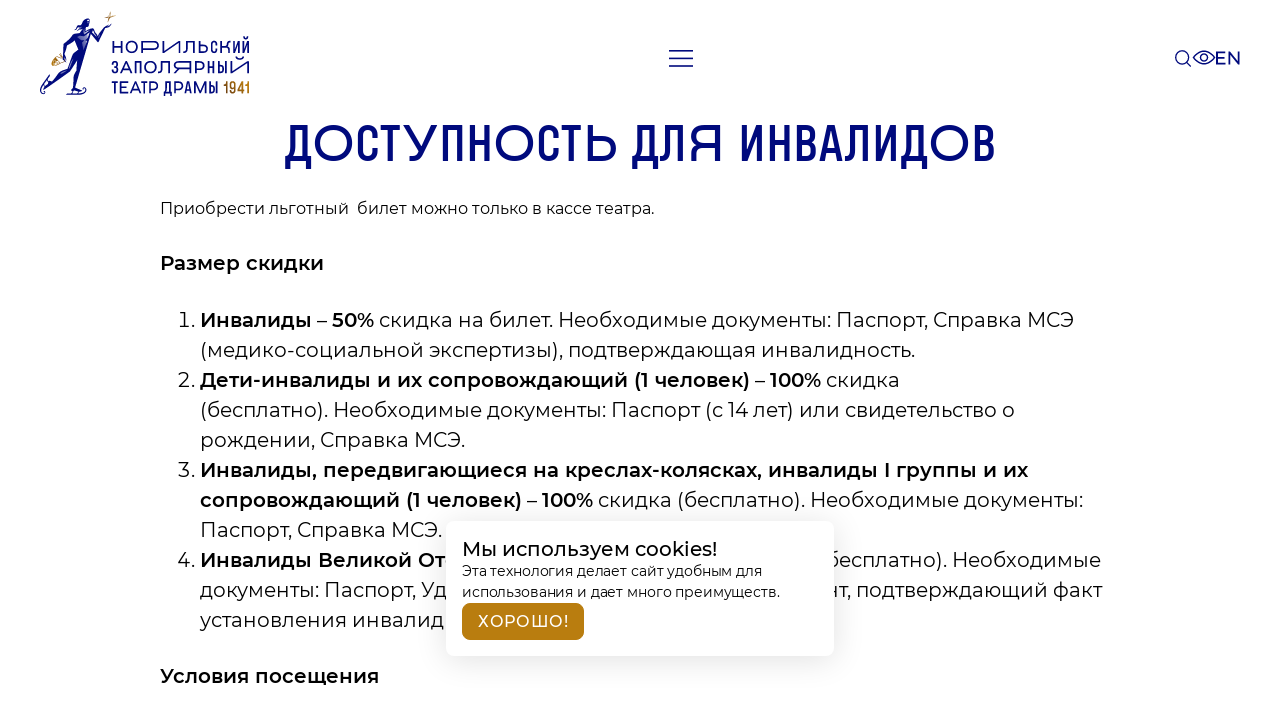

--- FILE ---
content_type: text/html; charset=UTF-8
request_url: https://www.northdrama.ru/dostupnost-dlya-invalidov
body_size: 188717
content:
<!DOCTYPE html>
<html lang="en">

<head>
  <meta charset="UTF-8">
  <meta http-equiv="X-UA-Compatible" content="IE=edge">
  <meta name="viewport" content="width=device-width, initial-scale=1.0">
  <link rel="icon" type="image/x-icon" href="https://www.northdrama.ru/wp-content/themes/teatr/assets/img/favicon.ico">
  <title>Норильский Заполярный театр драмы им. Вл. Маяковского</title>
  <link href="https://www.northdrama.ru/wp-content/themes/teatr/assets/libs/normalize/normalize.css?v=1653912002" rel="stylesheet" type="text/css"/><link href="https://www.northdrama.ru/wp-content/themes/teatr/assets/libs/swiper/swiper-bundle.min.css?v=1653912002" rel="stylesheet" type="text/css"/><link href="https://www.northdrama.ru/wp-content/themes/teatr/assets/libs/lightGallery/css/lightgallery.css?v=1653912003" rel="stylesheet" type="text/css"/><link href="https://www.northdrama.ru/wp-content/themes/teatr/styles/main.css?v=1717482730" rel="stylesheet" type="text/css"/><link href="https://www.northdrama.ru/wp-content/themes/teatr/assets/libs/bvi/bvi.min.css?v=1653912002" rel="stylesheet" type="text/css"/><style id='global-styles-inline-css' type='text/css'>
:root{--wp--preset--aspect-ratio--square: 1;--wp--preset--aspect-ratio--4-3: 4/3;--wp--preset--aspect-ratio--3-4: 3/4;--wp--preset--aspect-ratio--3-2: 3/2;--wp--preset--aspect-ratio--2-3: 2/3;--wp--preset--aspect-ratio--16-9: 16/9;--wp--preset--aspect-ratio--9-16: 9/16;--wp--preset--color--black: #000000;--wp--preset--color--cyan-bluish-gray: #abb8c3;--wp--preset--color--white: #ffffff;--wp--preset--color--pale-pink: #f78da7;--wp--preset--color--vivid-red: #cf2e2e;--wp--preset--color--luminous-vivid-orange: #ff6900;--wp--preset--color--luminous-vivid-amber: #fcb900;--wp--preset--color--light-green-cyan: #7bdcb5;--wp--preset--color--vivid-green-cyan: #00d084;--wp--preset--color--pale-cyan-blue: #8ed1fc;--wp--preset--color--vivid-cyan-blue: #0693e3;--wp--preset--color--vivid-purple: #9b51e0;--wp--preset--gradient--vivid-cyan-blue-to-vivid-purple: linear-gradient(135deg,rgb(6,147,227) 0%,rgb(155,81,224) 100%);--wp--preset--gradient--light-green-cyan-to-vivid-green-cyan: linear-gradient(135deg,rgb(122,220,180) 0%,rgb(0,208,130) 100%);--wp--preset--gradient--luminous-vivid-amber-to-luminous-vivid-orange: linear-gradient(135deg,rgb(252,185,0) 0%,rgb(255,105,0) 100%);--wp--preset--gradient--luminous-vivid-orange-to-vivid-red: linear-gradient(135deg,rgb(255,105,0) 0%,rgb(207,46,46) 100%);--wp--preset--gradient--very-light-gray-to-cyan-bluish-gray: linear-gradient(135deg,rgb(238,238,238) 0%,rgb(169,184,195) 100%);--wp--preset--gradient--cool-to-warm-spectrum: linear-gradient(135deg,rgb(74,234,220) 0%,rgb(151,120,209) 20%,rgb(207,42,186) 40%,rgb(238,44,130) 60%,rgb(251,105,98) 80%,rgb(254,248,76) 100%);--wp--preset--gradient--blush-light-purple: linear-gradient(135deg,rgb(255,206,236) 0%,rgb(152,150,240) 100%);--wp--preset--gradient--blush-bordeaux: linear-gradient(135deg,rgb(254,205,165) 0%,rgb(254,45,45) 50%,rgb(107,0,62) 100%);--wp--preset--gradient--luminous-dusk: linear-gradient(135deg,rgb(255,203,112) 0%,rgb(199,81,192) 50%,rgb(65,88,208) 100%);--wp--preset--gradient--pale-ocean: linear-gradient(135deg,rgb(255,245,203) 0%,rgb(182,227,212) 50%,rgb(51,167,181) 100%);--wp--preset--gradient--electric-grass: linear-gradient(135deg,rgb(202,248,128) 0%,rgb(113,206,126) 100%);--wp--preset--gradient--midnight: linear-gradient(135deg,rgb(2,3,129) 0%,rgb(40,116,252) 100%);--wp--preset--font-size--small: 13px;--wp--preset--font-size--medium: 20px;--wp--preset--font-size--large: 36px;--wp--preset--font-size--x-large: 42px;--wp--preset--spacing--20: 0.44rem;--wp--preset--spacing--30: 0.67rem;--wp--preset--spacing--40: 1rem;--wp--preset--spacing--50: 1.5rem;--wp--preset--spacing--60: 2.25rem;--wp--preset--spacing--70: 3.38rem;--wp--preset--spacing--80: 5.06rem;--wp--preset--shadow--natural: 6px 6px 9px rgba(0, 0, 0, 0.2);--wp--preset--shadow--deep: 12px 12px 50px rgba(0, 0, 0, 0.4);--wp--preset--shadow--sharp: 6px 6px 0px rgba(0, 0, 0, 0.2);--wp--preset--shadow--outlined: 6px 6px 0px -3px rgb(255, 255, 255), 6px 6px rgb(0, 0, 0);--wp--preset--shadow--crisp: 6px 6px 0px rgb(0, 0, 0);}:where(.is-layout-flex){gap: 0.5em;}:where(.is-layout-grid){gap: 0.5em;}body .is-layout-flex{display: flex;}.is-layout-flex{flex-wrap: wrap;align-items: center;}.is-layout-flex > :is(*, div){margin: 0;}body .is-layout-grid{display: grid;}.is-layout-grid > :is(*, div){margin: 0;}:where(.wp-block-columns.is-layout-flex){gap: 2em;}:where(.wp-block-columns.is-layout-grid){gap: 2em;}:where(.wp-block-post-template.is-layout-flex){gap: 1.25em;}:where(.wp-block-post-template.is-layout-grid){gap: 1.25em;}.has-black-color{color: var(--wp--preset--color--black) !important;}.has-cyan-bluish-gray-color{color: var(--wp--preset--color--cyan-bluish-gray) !important;}.has-white-color{color: var(--wp--preset--color--white) !important;}.has-pale-pink-color{color: var(--wp--preset--color--pale-pink) !important;}.has-vivid-red-color{color: var(--wp--preset--color--vivid-red) !important;}.has-luminous-vivid-orange-color{color: var(--wp--preset--color--luminous-vivid-orange) !important;}.has-luminous-vivid-amber-color{color: var(--wp--preset--color--luminous-vivid-amber) !important;}.has-light-green-cyan-color{color: var(--wp--preset--color--light-green-cyan) !important;}.has-vivid-green-cyan-color{color: var(--wp--preset--color--vivid-green-cyan) !important;}.has-pale-cyan-blue-color{color: var(--wp--preset--color--pale-cyan-blue) !important;}.has-vivid-cyan-blue-color{color: var(--wp--preset--color--vivid-cyan-blue) !important;}.has-vivid-purple-color{color: var(--wp--preset--color--vivid-purple) !important;}.has-black-background-color{background-color: var(--wp--preset--color--black) !important;}.has-cyan-bluish-gray-background-color{background-color: var(--wp--preset--color--cyan-bluish-gray) !important;}.has-white-background-color{background-color: var(--wp--preset--color--white) !important;}.has-pale-pink-background-color{background-color: var(--wp--preset--color--pale-pink) !important;}.has-vivid-red-background-color{background-color: var(--wp--preset--color--vivid-red) !important;}.has-luminous-vivid-orange-background-color{background-color: var(--wp--preset--color--luminous-vivid-orange) !important;}.has-luminous-vivid-amber-background-color{background-color: var(--wp--preset--color--luminous-vivid-amber) !important;}.has-light-green-cyan-background-color{background-color: var(--wp--preset--color--light-green-cyan) !important;}.has-vivid-green-cyan-background-color{background-color: var(--wp--preset--color--vivid-green-cyan) !important;}.has-pale-cyan-blue-background-color{background-color: var(--wp--preset--color--pale-cyan-blue) !important;}.has-vivid-cyan-blue-background-color{background-color: var(--wp--preset--color--vivid-cyan-blue) !important;}.has-vivid-purple-background-color{background-color: var(--wp--preset--color--vivid-purple) !important;}.has-black-border-color{border-color: var(--wp--preset--color--black) !important;}.has-cyan-bluish-gray-border-color{border-color: var(--wp--preset--color--cyan-bluish-gray) !important;}.has-white-border-color{border-color: var(--wp--preset--color--white) !important;}.has-pale-pink-border-color{border-color: var(--wp--preset--color--pale-pink) !important;}.has-vivid-red-border-color{border-color: var(--wp--preset--color--vivid-red) !important;}.has-luminous-vivid-orange-border-color{border-color: var(--wp--preset--color--luminous-vivid-orange) !important;}.has-luminous-vivid-amber-border-color{border-color: var(--wp--preset--color--luminous-vivid-amber) !important;}.has-light-green-cyan-border-color{border-color: var(--wp--preset--color--light-green-cyan) !important;}.has-vivid-green-cyan-border-color{border-color: var(--wp--preset--color--vivid-green-cyan) !important;}.has-pale-cyan-blue-border-color{border-color: var(--wp--preset--color--pale-cyan-blue) !important;}.has-vivid-cyan-blue-border-color{border-color: var(--wp--preset--color--vivid-cyan-blue) !important;}.has-vivid-purple-border-color{border-color: var(--wp--preset--color--vivid-purple) !important;}.has-vivid-cyan-blue-to-vivid-purple-gradient-background{background: var(--wp--preset--gradient--vivid-cyan-blue-to-vivid-purple) !important;}.has-light-green-cyan-to-vivid-green-cyan-gradient-background{background: var(--wp--preset--gradient--light-green-cyan-to-vivid-green-cyan) !important;}.has-luminous-vivid-amber-to-luminous-vivid-orange-gradient-background{background: var(--wp--preset--gradient--luminous-vivid-amber-to-luminous-vivid-orange) !important;}.has-luminous-vivid-orange-to-vivid-red-gradient-background{background: var(--wp--preset--gradient--luminous-vivid-orange-to-vivid-red) !important;}.has-very-light-gray-to-cyan-bluish-gray-gradient-background{background: var(--wp--preset--gradient--very-light-gray-to-cyan-bluish-gray) !important;}.has-cool-to-warm-spectrum-gradient-background{background: var(--wp--preset--gradient--cool-to-warm-spectrum) !important;}.has-blush-light-purple-gradient-background{background: var(--wp--preset--gradient--blush-light-purple) !important;}.has-blush-bordeaux-gradient-background{background: var(--wp--preset--gradient--blush-bordeaux) !important;}.has-luminous-dusk-gradient-background{background: var(--wp--preset--gradient--luminous-dusk) !important;}.has-pale-ocean-gradient-background{background: var(--wp--preset--gradient--pale-ocean) !important;}.has-electric-grass-gradient-background{background: var(--wp--preset--gradient--electric-grass) !important;}.has-midnight-gradient-background{background: var(--wp--preset--gradient--midnight) !important;}.has-small-font-size{font-size: var(--wp--preset--font-size--small) !important;}.has-medium-font-size{font-size: var(--wp--preset--font-size--medium) !important;}.has-large-font-size{font-size: var(--wp--preset--font-size--large) !important;}.has-x-large-font-size{font-size: var(--wp--preset--font-size--x-large) !important;}
/*# sourceURL=global-styles-inline-css */
</style>
</head>

<body class="body">
	<div class="page plays-page">
	<div id="header-wrapper" class="wrapper wrapper_xl header-wrapper">
		<header class="header">
			<div class="header__logo">
				<a href="/" class="link">
					<div class="header__animation-logo">
						<svg width="209" height="85" viewBox="0 0 209 85" fill="none"
							xmlns="http://www.w3.org/2000/svg">
							<g clip-path="url(#clip0_24_27566)">
								<g id='man'>
									<path d="M71.6394 12.7602C71.6394 12.7602 71.3597 12.307 70.2659 13.7103C68.5693 15.809 65.2319 15.7842 68.8303 14.1449C69.0913 14.0269 69.6196 13.4805 68.1467 13.94C66.9037 14.325 63.9765 16.343 63.9765 16.343C62.0126 19.1248 58.613 22.2171 57.7492 25.2659C57.0717 22.5214 55.1327 22.5835 54.2253 18.9386C53.2745 15.1136 47.65 19.1 45.4997 20.1928L45.9409 16.0015C48.4082 16.0202 48.7997 15.7656 48.9365 12.5119H49.589C49.7817 10.1275 49.9433 8.65585 49.1478 7.90451C48.0788 6.89239 45.1703 7.76791 43.5358 9.48169C41.8453 11.2576 42.5289 12.605 40.9379 13.9462C39.695 14.9894 38.8497 13.4743 37.6441 14.4492C36.37 15.4799 36.4197 17.7712 35.0711 18.6343C34.6112 18.9261 34.1886 18.9199 33.9027 18.8703C34.2818 19.1683 35.2948 19.2925 35.9847 18.8889C36.9915 18.299 36.6994 17.1192 37.7808 16.4921C38.9367 15.8215 39.5644 17.1689 40.8261 16.4796C41.2176 16.2623 41.634 15.809 41.9012 15.4427C40.6148 18.0382 40.0927 16.9578 39.1543 17.5228C38.0542 18.1872 38.1537 19.4601 36.5254 20.1556C38.3277 19.9755 38.4955 19.0814 38.9181 18.7647C39.9311 18.0009 40.5215 18.7833 41.6154 18.2742C41.9634 18.1127 42.7216 17.8209 43.2996 17.0199L39.6204 22.0805C39.03 22.2357 34.7231 22.6704 34.114 22.8939C32.0072 23.6515 32.1563 25.3218 29.6517 27.7559C27.8618 29.4945 26.016 30.9723 23.5114 32.9158L22.8091 48.6442L26.1714 51.4818C26.1714 51.4818 26.4946 50.5132 24.4934 48.4765L24.6052 46.4895C24.6052 46.4895 25.1087 46.3591 25.6245 48.7808C25.7364 49.3024 26.2273 49.8736 26.19 49.2465C26.0968 47.7128 26.2025 47.3712 25.9663 46.5454C25.1646 43.776 23.99 43.6891 24.7233 41.9877C24.7233 41.9877 26.3143 38.7651 26.9607 34.4806C29.2291 33.2884 32.7467 31.407 34.5801 29.3517L38.3153 38.5539C31.0811 44.5149 34.3377 39.4108 27.4765 57.8464C16.3705 61.156 20.1865 61.5348 11.9642 70.5694C10.7212 70.1472 9.91329 69.8802 9.78277 69.8429C9.6274 69.8057 8.96241 69.6194 8.51494 70.4577L7.97424 69.6256C7.58271 68.9923 7.63243 68.2533 7.89967 67.7069L9.91329 64.9065L9.57768 63.0871C9.57768 63.0871 1.86502 73.5934 1.20625 75.0215C0.535041 76.4745 -0.707934 79.0018 0.497752 81.2868C0.622049 81.5228 1.28704 82.7833 2.63567 83.0751C2.90291 83.131 3.82271 83.3359 4.56849 82.746C5.01596 82.3921 5.52558 81.6594 5.27699 80.9018C5.15269 80.523 4.78601 80.0698 4.40069 79.9642C4.11481 79.8835 3.87243 79.9952 3.74813 80.1753C3.55547 80.4361 3.61762 80.8025 3.87864 80.995C4.07752 81.1378 4.32611 81.1378 4.52499 81.0198C4.64307 81.4917 4.24532 81.8705 4.1521 81.945C3.64869 82.3548 2.93398 82.1313 2.82833 82.1002C1.74694 81.7898 1.33676 80.4672 1.24975 80.1505C0.932793 78.9955 1.46106 76.9713 3.35659 74.0405L4.46284 75.8039C3.67355 77.1514 2.5238 79.2067 3.79163 78.7348C5.37643 78.1387 29.9998 60.4668 29.9998 60.4668L37.2898 49.1906C36.9791 51.1155 36.5254 54.7293 36.5254 59.4298C32.0631 66.0801 34.1699 65.9745 32.9643 76.7726L31.4975 78.3808C31.1495 78.8217 30.9879 80.2126 32.523 80.1132H32.5292L32.0631 81.3551C31.8269 81.9388 31.2925 82.361 30.6461 82.5163H27.172L25.8979 83.8575C25.8979 83.8575 34.3875 83.8823 38.6757 83.8202C38.8932 83.814 39.5831 83.7768 40.4842 83.6401C42.069 83.4042 44.8347 82.8578 45.9844 80.5417C46.1025 80.3057 46.7364 79.0266 46.1833 77.7661C46.0714 77.5115 45.6985 76.6484 44.7849 76.3938C44.238 76.2386 43.3431 76.2572 42.8708 76.903C42.6346 77.2259 42.4917 77.7847 42.6222 78.1635C42.6346 78.1945 42.7651 78.5609 43.1753 78.5671C43.4985 78.5733 43.7595 78.3063 43.7595 77.9834C43.7595 77.7412 43.6103 77.5363 43.4052 77.4432C43.716 77.0582 44.2567 77.17 44.3748 77.201C45.0025 77.3687 45.2448 78.0828 45.2759 78.1821C45.655 79.2377 44.8222 80.343 44.6171 80.6038C43.8589 81.5414 41.8888 82.3113 38.3525 82.4852L39.0051 80.8149C39.1045 80.7963 43.6849 80.0077 41.7707 79.3433C39.9001 78.6975 35.0773 76.6049 35.0773 76.6049L50.8382 22.7884L57.5938 31.0468C57.8548 31.3449 58.3334 31.2828 58.5074 30.9288L65.2257 17.0571C69.7128 16.2561 69.5388 15.9581 71.6394 12.7602ZM7.93696 72.929C7.93696 72.929 4.87302 75.1271 4.86681 75.1395L4.43177 74.4689C4.08995 73.9163 4.07752 73.2146 4.3634 72.5875C5.2397 71.3704 6.80585 69.2158 6.80585 69.2158L8.25391 71.4946C8.14826 71.9727 8.04261 72.4509 7.93696 72.929ZM38.3401 80.6038L38.0667 81.3241C37.8181 81.9512 37.3457 82.3238 36.6435 82.51C35.2078 82.51 32.4236 82.51 32.4236 82.51L33.4552 79.8276L34.6236 79.4799L38.3401 80.6038Z" fill="#000A7D" />
									<path d="M70.2831 5.05442L70.5627 0L68.3192 5.51392L63.9688 7.06626H68.0271L67.7847 11.4128L69.9288 6.73095L76.5352 4.4397L70.2831 5.05442Z" fill="url(#paint0_linear_24_27566)" />
									<path d="M69.1022 6.08518L76.5352 4.4397L70.2831 5.05442L69.1022 6.08518L70.5627 0L68.3192 5.51392L63.9688 7.06626L69.1022 6.08518L68.0271 7.06626L67.7847 11.4128L69.1022 6.08518Z" fill="url(#paint1_linear_24_27566)" />
									<path d="M43.3873 18.0575C43.3873 18.0575 43.1014 20.3612 44.0647 23.5404L49.5773 19.2932L44.5184 21.3423L45.3823 17.151L45.0156 17.002C44.6117 19.3491 44.2325 22.578 43.3873 18.0575Z" fill="url(#paint2_linear_24_27566)" />
									<path d="M56.5674 25.9004C56.4493 25.3602 56.1945 24.6461 55.6725 23.9693C54.8397 22.8889 54.6594 23.398 53.7085 20.8025C53.578 20.4424 53.2922 19.9767 52.8385 19.4551L52.1797 21.6221L56.5674 25.9004Z" fill="url(#paint3_linear_24_27566)" />
									<path d="M49.6196 21.373L43.9578 25.3284L39.6509 24.7075L37.0469 25.9928L41.2233 29.2838L44.2437 29.3707L41.9939 31.6185L43.4793 39.2622L47.1025 30.0599L45.1449 29.2838L47.693 27.0298L49.6196 21.373Z" fill="url(#paint4_linear_24_27566)" />
									<path d="M33.4499 47.2969L29.6464 57.3188L28.7266 57.5485C28.7266 57.5485 29.9322 51.3205 33.4499 47.2969Z" fill="url(#paint5_linear_24_27566)" />
									<path d="M20.5029 62.6913C20.2543 64.107 26.9353 59.5059 26.9353 59.5059C26.9353 59.5059 20.8758 60.5739 20.5029 62.6913Z" fill="url(#paint6_linear_24_27566)" />
									<path d="M58.2749 26.5204C58.2501 26.837 58.5422 27.0978 58.8529 26.7998C59.1264 26.539 59.9281 23.4343 60.0524 23.0059C59.7976 23.3598 58.3495 25.6014 58.2749 26.5204Z" fill="url(#paint7_linear_24_27566)" />
									<path d="M69.1016 6.08543L69.9965 5.30305L70.0214 2.24805L69.1016 6.08543Z" fill="url(#paint8_linear_24_27566)" />
									<path d="M67.0273 6.4823L69.1031 6.0849L68.5562 5.6875L67.0273 6.4823Z" fill="url(#paint9_linear_24_27566)" />
									<path d="M48.4624 11.0586L47.0703 11.6299L48.2884 12.9649L48.4624 11.0586Z" fill="url(#paint10_linear_24_27566)" />
									<path d="M47.1039 30.0591L45.9418 29.5996L45.8672 33.1948L47.1039 30.0591Z" fill="url(#paint11_linear_24_27566)" />
									<path d="M49.3226 9.71758C49.3226 8.85448 48.8751 8.62473 48.6887 8.66199L47.0977 9.03455L47.483 10.5186L48.6389 10.0405C48.6389 10.0405 48.9932 9.86039 49.0429 10.6055C49.0864 11.3506 49.1361 12.1454 49.1361 12.1454L49.4034 12.2137L49.3226 9.71758Z" fill="url(#paint12_linear_24_27566)" />
									<path d="M44.0703 23.534L49.5829 19.293L46.8235 20.4107L44.0703 23.534Z" fill="url(#paint13_linear_24_27566)" />
									<path d="M54.647 22.8372C54.4046 22.4957 54.1312 21.9555 53.7085 20.8006C53.4972 20.2169 53.0622 19.7077 52.8385 19.4531L52.1797 21.6202C52.4904 21.8251 53.6029 22.3964 54.647 22.8372Z" fill="url(#paint14_linear_24_27566)" />
									<path d="M47.1953 23.0682L47.6925 27.0298L49.6191 21.373L47.1953 23.0682Z" fill="url(#paint15_linear_24_27566)" />
									<path d="M24.5438 47.6502L24.5003 48.4698C24.9851 49.7738 23.9969 50.7983 22.7477 50.9908C22.4183 51.0405 21.4737 51.1895 20.3177 51.9471L17.9747 49.2149L15.6565 46.5201C17.0673 45.5576 17.925 46.1289 18.4719 46.4394C20.3674 47.526 20.6968 47.2031 22.8782 47.3583L22.9031 46.8554C21.2623 46.7126 20.3488 47.0355 18.7329 46.0047C17.8939 45.4707 16.4458 44.9118 14.8921 46.5822C11.5423 50.1898 10.9022 53.0896 12.0022 54.3252C13.0649 55.6106 16.017 55.2753 20.2431 52.5742C20.6595 52.301 21.2872 51.9533 21.6601 51.798C22.1511 51.5993 22.5115 51.5124 22.8347 51.4689C24.0963 51.3013 24.8856 50.432 25.0659 49.5751C25.2461 48.7368 24.8981 47.9793 24.5438 47.6502Z" fill="url(#paint16_linear_24_27566)" />
									<path d="M21.6536 44.3649C21.5417 43.9861 21.2372 42.9926 20.336 42.2227C20.1869 42.3282 20.0626 42.4151 19.9134 42.5207C20.1931 42.7567 20.4355 43.0237 20.6343 43.3155C20.9389 43.7626 21.0694 44.1227 21.1626 44.4829C21.3926 45.3894 21.8773 45.7744 22.0265 45.8986C21.7157 45.7993 21.2123 45.6689 20.8084 44.7312C20.6778 44.4208 20.2615 43.4956 19.2733 42.9926C19.1117 43.1106 18.9812 43.2099 18.832 43.3279C19.2236 43.5018 19.9942 43.9551 20.3422 44.9299C20.7897 46.1904 21.753 46.4947 22.9028 46.5692L22.9401 45.8551C22.4304 45.6068 21.9519 45.3832 21.6536 44.3649Z" fill="url(#paint17_linear_24_27566)" />
									<path opacity="0.77" d="M17.528 49.5762L14.1347 52.538C14.1409 52.5442 14.7065 53.2707 15.359 53.2521L15.2969 53.6868C14.5822 53.6992 13.9545 53.0969 13.7804 52.8361L12.3945 54.0221C13.2398 55.0342 15.7195 54.879 19.8151 52.2276L17.528 49.5762ZM16.2415 51.3583C16.7077 51.1596 17.1489 51.3086 17.4037 51.6128C17.6647 51.9109 17.7455 52.3704 17.4783 52.7926L16.2415 51.3583Z" fill="url(#paint18_linear_24_27566)" />
									<path d="M14.1085 49.5371C13.0209 49.6178 12.9028 50.1456 13.1141 50.3878C13.3316 50.63 13.8786 50.5927 14.1085 49.5371Z" fill="white" />
									<path d="M14.7705 48.9102C14.5033 49.3386 14.5841 49.7919 14.8451 50.0899C15.0999 50.3942 15.5411 50.5432 16.0073 50.3445L14.7705 48.9102Z" fill="white" />
									<path d="M13.7804 52.8351L12.8047 51.6988L13.1589 51.3945L14.1409 52.5371L13.7804 52.8351Z" fill="white" />
									<path d="M16.2427 50.7047L15.2297 52.4868L14.1421 52.5364C14.1421 52.5364 14.7138 53.2691 15.3664 53.2505L15.3043 53.6852C15.3043 53.6852 15.3043 53.6852 15.298 53.6852L13.589 53.8777L13.5703 54.5731C13.8624 54.6166 14.4404 54.5793 14.8879 54.4924C15.8947 54.2626 16.9947 53.5424 16.2427 51.3504C16.2427 51.3504 17.7094 50.537 19.8163 52.2198L17.5292 49.5684L16.2427 50.7047Z" fill="white" />
								</g>
								<g id='teatr'>
									<path d="M207.553 70.3398H208.914L209.001 70.4392V82.2742L208.914 82.3736H207.466L207.372 82.2742V75.1211L207.285 75.0217H205.353L205.266 74.9224V73.4756L205.353 73.3762H205.775C206.31 73.3762 206.726 73.221 207.018 72.9043C207.317 72.5876 207.466 72.1157 207.466 71.4824V70.4206L207.553 70.3398Z" fill="url(#paint19_linear_24_27566)" />
									<path d="M189.732 79.0328H191.18L191.267 79.1321V79.275C191.267 80.3864 191.702 80.9453 192.566 80.9453C193.511 80.9453 193.983 80.2747 193.983 78.9396V77.6543L193.859 77.6233C193.53 78.1076 193.001 78.3435 192.274 78.3435C191.448 78.3435 190.801 78.0393 190.335 77.4308C189.869 76.8223 189.633 75.9902 189.633 74.9284V73.4692C189.633 72.4198 189.894 71.6064 190.416 71.0165C190.938 70.4266 191.671 70.1348 192.622 70.1348C193.567 70.1348 194.3 70.4266 194.828 71.0165C195.35 71.6064 195.612 72.4198 195.612 73.4692V78.9396C195.612 80.0822 195.344 80.9763 194.804 81.6159C194.263 82.2554 193.511 82.5783 192.548 82.5783C191.622 82.5783 190.907 82.2865 190.397 81.709C189.888 81.1316 189.633 80.3554 189.633 79.3867V79.1321L189.732 79.0328ZM192.628 76.7415C193.051 76.7415 193.38 76.5863 193.623 76.2696C193.865 75.9529 193.983 75.5059 193.983 74.9284V73.4692C193.983 72.3391 193.53 71.7678 192.622 71.7678C191.715 71.7678 191.261 72.3329 191.261 73.4692V74.9284C191.267 76.133 191.721 76.7415 192.628 76.7415Z" fill="url(#paint20_linear_24_27566)" />
									<path d="M201.596 70.3398H203.119L203.206 70.4392V78.3934L203.299 78.4927H204.238L204.325 78.5921V80.0389L204.238 80.1382H203.299L203.206 80.2314V82.2867L203.119 82.386H201.671L201.578 82.2867V80.2314L201.485 80.1382H197.47L197.383 80.0389V78.6914L201.485 70.4144L201.596 70.3398ZM199.378 78.4865H201.491L201.584 78.3872V73.8978L201.466 73.8792L199.322 78.3686L199.378 78.4865Z" fill="url(#paint21_linear_24_27566)" />
									<path d="M186.06 70.3398H187.422L187.509 70.4392V82.2742L187.422 82.3736H185.973L185.88 82.2742V75.1211L185.793 75.0217H183.86L183.773 74.9224V73.4756L183.86 73.3762H184.283C184.818 73.3762 185.234 73.221 185.526 72.9043C185.824 72.5876 185.973 72.1157 185.973 71.4824V70.4206L186.06 70.3398Z" fill="url(#paint22_linear_24_27566)" />
									<path d="M169.349 70.3398H170.798L170.891 70.4392V73.9661L170.978 74.0655H171.792C172.805 74.0655 173.576 74.3697 174.098 74.9782C174.62 75.5868 174.881 76.4623 174.881 77.5924V78.8467C174.881 79.9271 174.613 80.784 174.079 81.4236C173.544 82.0569 172.78 82.3798 171.786 82.3798H169.343L169.25 82.2805V70.4454L169.349 70.3398ZM170.891 75.7917V80.635L170.978 80.7343H171.674C172.227 80.7343 172.631 80.5853 172.88 80.2873C173.128 79.9892 173.259 79.5049 173.259 78.8405V77.5862C173.259 76.3257 172.73 75.6923 171.674 75.6923H170.978L170.891 75.7917ZM175.956 70.3398H177.404L177.497 70.4392V82.2742L177.404 82.3736H175.956L175.869 82.2742V70.4392L175.956 70.3398Z" fill="#000A7D" />
									<path d="M154.171 70.3398H155.949L156.054 70.4019L160.175 79.7222H160.293L164.445 70.4019L164.55 70.3398H166.303L166.39 70.4392V82.2742L166.303 82.3736H164.886L164.793 82.2742V73.5315L164.674 73.5004L160.796 82.3053L160.691 82.3674H159.752L159.647 82.3053L155.8 73.5004L155.682 73.5315V82.2742L155.588 82.3736H154.171L154.078 82.2742V70.4392L154.171 70.3398Z" fill="#000A7D" />
									<path d="M147.005 70.3086H149.149L149.243 70.3893L151.685 82.274L151.611 82.3734H150.088L150.001 82.2927L149.547 79.871L149.454 79.7903H146.695L146.608 79.871L146.173 82.2927L146.085 82.3734H144.563L144.488 82.274L146.931 70.3893L147.005 70.3086ZM148.018 72.1838L146.931 78.0517L147.005 78.151H149.131L149.205 78.0517L148.136 72.1838H148.018Z" fill="#000A7D" />
									<path d="M134.316 70.3398H138.467C139.978 70.3398 141.146 70.7559 141.966 71.5817C142.793 72.4076 143.203 73.4942 143.203 74.8292C143.203 76.1456 142.774 77.2198 141.91 78.0581C141.053 78.8963 139.903 79.3186 138.461 79.3186H135.944L135.851 79.4179V82.2742L135.764 82.3736H134.316L134.223 82.2742V70.4392L134.316 70.3398ZM135.851 72.0723V77.5862L135.944 77.6855H138.461C139.437 77.6855 140.201 77.4371 140.748 76.9342C141.295 76.4312 141.569 75.7296 141.569 74.8354C141.569 73.9289 141.301 73.221 140.761 72.7242C140.22 72.2275 139.456 71.9791 138.461 71.9791H135.944L135.851 72.0723Z" fill="#000A7D" />
									<path d="M125.364 70.3398H130.615L130.709 70.4392V80.6412L130.796 80.7405H131.734L131.827 80.8399V84.9132L131.734 85.0126H130.286L130.199 84.9132V82.473L130.106 82.3798H125.395L125.302 82.473V84.9132L125.215 85.0126H123.767L123.68 84.9132V80.8399L123.767 80.7405C124.258 80.7405 124.637 80.4922 124.892 79.9892C125.146 79.4863 125.277 78.5548 125.277 77.195V70.4454L125.364 70.3398ZM128.987 71.9791H126.967L126.88 72.0785V77.195C126.88 78.7039 126.65 79.8464 126.184 80.6288L126.246 80.7405H128.993L129.087 80.6412V72.0785L128.987 71.9791Z" fill="#000A7D" />
									<path d="M109.269 70.3398H113.421C114.931 70.3398 116.099 70.7559 116.92 71.5817C117.746 72.4076 118.156 73.4942 118.156 74.8292C118.156 76.1456 117.727 77.2198 116.864 78.0581C116.006 78.8963 114.856 79.3186 113.414 79.3186H110.897L110.804 79.4179V82.2742L110.717 82.3736H109.269L109.176 82.2742V70.4392L109.269 70.3398ZM110.81 72.0723V77.5862L110.904 77.6855H113.421C114.396 77.6855 115.161 77.4371 115.708 76.9342C116.255 76.4312 116.528 75.7296 116.528 74.8354C116.528 73.9289 116.261 73.221 115.72 72.7242C115.179 72.2275 114.415 71.9791 113.421 71.9791H110.904L110.81 72.0723Z" fill="#000A7D" />
									<path d="M101.328 70.3398H107.151L107.244 70.4392V71.886L107.151 71.9853H105.144L105.05 72.0847V82.2867L104.963 82.386H103.515L103.422 82.2867V72.0847L103.335 71.9853H101.328L101.234 71.886V70.4392L101.328 70.3398Z" fill="#000A7D" />
									<path d="M94.9549 70.3086H96.1606L96.2662 70.3707L101.325 82.2554L101.263 82.3672H99.6657L99.5601 82.3051L98.4166 79.4488L98.3109 79.3867H92.7548L92.6492 79.4488L91.487 82.3051L91.3813 82.3672H89.7965L89.7344 82.2554L94.8492 70.3707L94.9549 70.3086ZM95.4831 72.5378L93.3825 77.6356L93.4447 77.7474H97.6086L97.6708 77.6356L95.6012 72.5378H95.4831Z" fill="#000A7D" />
									<path d="M79.9705 70.3398H88.2425L88.3295 70.4392V71.886L88.2425 71.9853H81.5988L81.5056 72.0847V75.3694L81.5988 75.4688H86.5024L86.5956 75.5681V76.9963L86.5024 77.0956H81.5988L81.5056 77.195V80.6412L81.5988 80.7405H88.2363L88.3233 80.8399V82.2867L88.2363 82.386H79.9643L79.8711 82.2867V70.4516L79.9705 70.3398Z" fill="#000A7D" />
									<path d="M71.9292 70.3398H77.7525L77.8457 70.4392V71.886L77.7525 71.9853H75.7451L75.6519 72.0847V82.2867L75.5649 82.386H74.1168L74.0236 82.2867V72.0847L73.9366 71.9853H71.9292L71.8359 71.886V70.4392L71.9292 70.3398Z" fill="#000A7D" />
								</g>
								<g id='zapolyarniy'>
									<path d="M190.646 50.1211H192.194L192.293 50.2204V60.0871L192.405 60.1492L207.414 50.1273H208.899L208.999 50.2266V62.0617L208.899 62.161H207.352L207.252 62.0617V52.1888L207.141 52.1267L192.132 62.1486H190.646L190.547 62.0493V50.2142L190.646 50.1211ZM202.523 45.582H204.021L204.12 45.6814C204.033 46.6438 203.617 47.3952 202.877 47.9292C202.131 48.4632 201.236 48.7302 200.18 48.7302H199.341C198.284 48.7302 197.389 48.4632 196.644 47.9292C195.904 47.3952 195.488 46.6438 195.401 45.6814L195.5 45.582H197.004L197.104 45.6628C197.178 46.1471 197.414 46.5196 197.812 46.7866C198.21 47.0536 198.719 47.1903 199.347 47.1903H200.186C200.808 47.1903 201.323 47.0536 201.721 46.7866C202.119 46.5196 202.355 46.1471 202.43 45.6628L202.523 45.582Z" fill="#000A7D" />
									<path d="M178.055 50.1211H179.609L179.708 50.2204V53.7474L179.801 53.8467H180.671C181.759 53.8467 182.579 54.151 183.139 54.7595C183.698 55.368 183.978 56.2435 183.978 57.3736V58.6279C183.978 59.7084 183.692 60.5652 183.12 61.2048C182.548 61.8382 181.734 62.1611 180.665 62.1611H178.049L177.949 62.0617V50.2142L178.055 50.1211ZM179.702 55.5729V60.4162L179.795 60.5156H180.535C181.125 60.5156 181.554 60.3665 181.827 60.0685C182.095 59.7704 182.231 59.2861 182.231 58.6217V57.3674C182.231 56.1069 181.666 55.4736 180.535 55.4736H179.795L179.702 55.5729ZM185.127 50.1211H186.675L186.774 50.2204V62.0555L186.675 62.1548H185.127L185.028 62.0555V50.2142L185.127 50.1211Z" fill="#000A7D" />
									<path d="M167.806 50.1211H169.354L169.453 50.2204V55.1941L169.547 55.2935H172.486L172.586 55.1941V50.2204L172.679 50.1211H174.226L174.326 50.2204V62.0555L174.226 62.1548H172.679L172.586 62.0555V57.0197L172.486 56.9203H169.547L169.453 57.0197V62.0555L169.354 62.1548H167.806L167.707 62.0555V50.2142L167.806 50.1211Z" fill="#000A7D" />
									<path d="M155.086 50.1211H159.524C161.139 50.1211 162.382 50.5371 163.265 51.363C164.147 52.1888 164.589 53.2754 164.589 54.6105C164.589 55.9268 164.129 57.0011 163.209 57.8393C162.289 58.6776 161.059 59.0998 159.524 59.0998H156.826L156.727 59.1992V62.0555L156.627 62.1548H155.08L154.98 62.0555V50.2142L155.086 50.1211ZM156.733 51.8535V57.3674L156.833 57.4668H159.53C160.574 57.4668 161.388 57.2184 161.972 56.7154C162.556 56.2125 162.855 55.5108 162.855 54.6167C162.855 53.7101 162.569 53.0022 161.991 52.5055C161.413 52.0087 160.593 51.7604 159.53 51.7604H156.833L156.733 51.8535Z" fill="#000A7D" />
									<path d="M135.649 62.1486H133.667L133.617 62.0369L137.278 58.0256L137.228 57.9138C136.184 57.7524 135.345 57.3488 134.717 56.6968C134.09 56.0448 133.773 55.2004 133.773 54.1634C133.773 52.9464 134.183 51.9653 135.009 51.2264C135.83 50.4874 136.992 50.1211 138.49 50.1211H151.243L151.342 50.2204V62.0555L151.243 62.1548H149.695L149.602 62.0555V58.305L149.502 58.2057H139.366L139.254 58.2554L135.768 62.1052L135.649 62.1486ZM149.589 56.4671V51.8473L149.49 51.7479H138.483C136.507 51.7479 135.513 52.549 135.513 54.151C135.513 54.9085 135.761 55.4984 136.265 55.9206C136.762 56.3429 137.508 56.554 138.483 56.554H149.49L149.589 56.4671Z" fill="#000A7D" />
									<path d="M120.917 50.1211H129.811L129.91 50.2204V62.0555L129.811 62.1548H128.263L128.17 62.0555V51.8535L128.07 51.7542H122.632L122.533 51.8535V58.0939C122.533 59.3668 122.191 60.379 121.507 61.1241C120.824 61.8754 119.867 62.248 118.642 62.248H118.096L117.996 62.1486V60.7019L118.096 60.6025H118.481C119.214 60.6025 119.786 60.3914 120.202 59.9754C120.619 59.5593 120.824 58.926 120.824 58.0815V50.2142L120.917 50.1211Z" fill="#000A7D" />
									<path d="M105.912 51.6798C107.074 50.5 108.578 49.9102 110.43 49.9102C112.282 49.9102 113.786 50.4938 114.949 51.6674C116.111 52.8348 116.689 54.325 116.689 56.1319C116.689 57.914 116.111 59.3981 114.949 60.5841C113.786 61.7638 112.282 62.3537 110.43 62.3537C108.578 62.3537 107.074 61.77 105.912 60.5965C104.75 59.4291 104.172 57.9389 104.172 56.1319C104.166 54.3499 104.75 52.8658 105.912 51.6798ZM113.73 52.8286C112.916 51.9717 111.816 51.5432 110.43 51.5432C109.044 51.5432 107.944 51.9717 107.13 52.8286C106.316 53.6855 105.912 54.7845 105.912 56.1319C105.912 57.4794 106.316 58.5784 107.13 59.4353C107.944 60.2922 109.044 60.7207 110.43 60.7207C111.816 60.7207 112.916 60.2922 113.73 59.4353C114.545 58.5784 114.949 57.4794 114.949 56.1319C114.949 54.7845 114.545 53.6855 113.73 52.8286Z" fill="#000A7D" />
									<path d="M94.9494 50.1211H101.295L101.388 50.2204V62.0555L101.295 62.1548H99.7473L99.6478 62.0555V51.8535L99.5484 51.7542H96.6896L96.5901 51.8535V62.0555L96.4907 62.1548H94.9432L94.8438 62.0555V50.2142L94.9494 50.1211Z" fill="#000A7D" />
									<path d="M85.6099 50.084H86.9026L87.0145 50.1461L92.4214 62.0308L92.3593 62.1426H90.6502L90.5383 62.0805L89.314 59.2242L89.2021 59.1621H83.2607L83.1488 59.2242L81.9058 62.0805L81.794 62.1426H80.0973L80.0352 62.0308L85.5042 50.1461L85.6099 50.084ZM86.1755 52.3194L83.9319 57.4172L83.994 57.529H88.4501L88.5122 57.4172L86.2998 52.3194H86.1755V52.3194Z" fill="#000A7D" />
									<path d="M74.4469 55.2816H75.0311C75.8453 55.2816 76.2554 54.7973 76.2554 53.8348V53.0338C76.2554 52.0403 75.8017 51.5436 74.9006 51.5436C73.9994 51.5436 73.5457 52.0527 73.5457 53.0649V53.5492L73.4463 53.6485H71.8802L71.7807 53.5492V52.9717C71.7807 52.0838 72.0542 51.3511 72.5949 50.7736C73.1356 50.1961 73.9062 49.9043 74.8944 49.9043C75.9136 49.9043 76.6905 50.1775 77.2125 50.7301C77.7346 51.2828 77.9956 52.0341 77.9956 52.9841V53.7231C77.9956 54.2695 77.8962 54.729 77.6973 55.1077C77.4984 55.4865 77.2498 55.7597 76.9453 55.915L76.9639 56.0454C77.3182 56.182 77.6103 56.4552 77.834 56.865C78.0577 57.2686 78.1758 57.7343 78.1758 58.2621V59.1749C78.1758 60.1932 77.8962 60.9756 77.3368 61.522C76.7775 62.0747 75.9944 62.3479 74.9814 62.3479C73.9062 62.3479 73.0858 62.056 72.5265 61.4786C71.9672 60.9011 71.6875 60.1249 71.6875 59.1563V58.6409L71.7869 58.5415H73.4028L73.5022 58.6409V59.1066C73.5022 60.1746 73.9994 60.7086 74.9876 60.7086C75.4289 60.7086 75.7831 60.5782 76.0441 60.305C76.3052 60.038 76.4419 59.653 76.4419 59.15V58.3801C76.4419 57.8461 76.33 57.4673 76.1125 57.2438C75.8888 57.0202 75.5345 56.9085 75.0373 56.9085H74.4531L74.3537 56.8091V55.3685L74.4469 55.2816Z" fill="#000A7D" />
								</g>
								<g id='norilskiy'>
									<path d="M202.585 29.8984H204.033L204.127 29.9978V38.0016L204.251 38.0327L207.178 29.9791L207.29 29.8984H208.912L209.005 29.9978V41.8328L208.912 41.9322H207.464L207.371 41.8328V33.8289L207.247 33.7979L204.319 41.8514L204.207 41.9322H202.585L202.492 41.8328V29.9978L202.585 29.8984ZM206.756 25.3594H208.123L208.216 25.4587V25.8251C208.216 26.6509 207.999 27.3029 207.57 27.781C207.141 28.2591 206.526 28.5013 205.743 28.5013C204.953 28.5013 204.344 28.2591 203.915 27.781C203.487 27.2967 203.269 26.6447 203.269 25.8251V25.4587L203.362 25.3594H204.73L204.823 25.4587V25.8251C204.823 26.5826 205.127 26.9676 205.743 26.9676C206.358 26.9676 206.662 26.5888 206.662 25.8251V25.4587L206.756 25.3594Z" fill="#000A7D" />
									<path d="M193.257 29.8984H194.705L194.799 29.9978V38.0017L194.923 38.0327L197.85 29.9792L197.962 29.8984H199.584L199.677 29.9978V41.8328L199.584 41.9322H198.136L198.043 41.8328V33.829L197.918 33.7979L194.991 41.8515L194.879 41.9322H193.257L193.164 41.8328V29.9978L193.257 29.8984Z" fill="#000A7D" />
									<path d="M180.443 29.8991H181.941L182.034 29.9984V34.9721L182.127 35.0715H184.663C185.254 35.0715 185.751 34.9038 186.161 34.5685C186.565 34.2332 186.77 33.7241 186.77 33.0534C186.77 32.0351 187.031 31.2465 187.547 30.6753C188.063 30.104 188.752 29.8184 189.604 29.8184H190.381L190.474 29.9177V31.3583L190.381 31.4576H189.834C189.411 31.4576 189.063 31.6191 188.79 31.9482C188.523 32.2773 188.386 32.7306 188.386 33.3204C188.386 33.811 188.299 34.2394 188.119 34.6058C187.945 34.9659 187.721 35.2267 187.447 35.3757L187.478 35.5061C188.174 35.5682 188.74 35.8849 189.175 36.45C189.61 37.015 189.828 37.7477 189.828 38.6481V41.8583L189.734 41.9577H188.268L188.174 41.8583V38.971C188.174 37.4745 187.404 36.7232 185.856 36.7232H182.121L182.028 36.8225V41.8583L181.935 41.9577H180.437L180.344 41.8583V29.9984L180.443 29.8991Z" fill="#000A7D" />
									<path d="M177.178 34.4063H175.686L175.593 34.3069V33.2203C175.593 32.6242 175.456 32.1585 175.189 31.8232C174.922 31.4941 174.549 31.3264 174.083 31.3264C173.617 31.3264 173.25 31.4941 172.976 31.8232C172.703 32.1523 172.573 32.618 172.573 33.2203V38.61C172.573 39.2061 172.709 39.6718 172.976 40.0071C173.244 40.3362 173.617 40.5039 174.083 40.5039C174.549 40.5039 174.916 40.3362 175.189 40.0071C175.456 39.678 175.593 39.2123 175.593 38.61V37.5172L175.686 37.4178H177.178L177.271 37.5172V38.61C177.271 39.6904 176.979 40.5473 176.401 41.1869C175.817 41.8203 175.046 42.1431 174.083 42.1431C173.119 42.1431 172.343 41.8265 171.765 41.1869C171.18 40.5473 170.895 39.6904 170.895 38.61V33.2203C170.895 32.1398 171.187 31.283 171.765 30.6496C172.343 30.0162 173.119 29.6934 174.083 29.6934C175.046 29.6934 175.823 30.01 176.401 30.6496C176.985 31.2892 177.271 32.1461 177.271 33.2203V34.3131L177.178 34.4063Z" fill="#000A7D" />
									<path d="M158.876 29.8984H160.374L160.467 29.9978V33.5247L160.56 33.6241H163.413C164.867 33.6241 165.98 33.9966 166.763 34.7355C167.54 35.4807 167.931 36.4928 167.931 37.7719C167.931 39.0262 167.533 40.0259 166.732 40.7897C165.93 41.5472 164.824 41.926 163.413 41.926H158.882L158.789 41.8266V29.9978L158.876 29.8984ZM160.467 35.3503V40.1936L160.56 40.2929H163.413C165.302 40.2929 166.247 39.4547 166.247 37.7719C166.247 36.0954 165.302 35.2571 163.413 35.2571H160.56L160.467 35.3503Z" fill="#000A7D" />
									<path d="M146.124 29.8984H154.7L154.794 29.9978V41.8328L154.7 41.9322H153.209L153.116 41.8328V31.6308L153.022 31.5315H147.777L147.684 31.6308V37.8713C147.684 39.1442 147.354 40.1563 146.696 40.9014C146.037 41.6528 145.117 42.0253 143.93 42.0253H143.402L143.309 41.926V40.4854L143.402 40.3923H143.775C144.483 40.3923 145.036 40.1811 145.434 39.7651C145.832 39.3491 146.031 38.7157 146.031 37.8713V29.9978L146.124 29.8984Z" fill="#000A7D" />
									<path d="M122.664 29.8984H124.161L124.255 29.9978V39.8583L124.366 39.9204L138.847 29.8984H140.276L140.37 29.9978V41.8328L140.276 41.9322H138.785L138.692 41.8328V31.9662L138.58 31.9041L124.099 41.926H122.664L122.57 41.8266V29.9978L122.664 29.8984Z" fill="#000A7D" />
									<path d="M101.312 29.8984H113.878C115.488 29.8984 116.725 30.3207 117.595 31.1651C118.459 32.0096 118.894 33.0838 118.894 34.3878C118.894 35.6731 118.446 36.7412 117.545 37.598C116.644 38.4549 115.426 38.8834 113.878 38.8834H102.996L102.903 38.9827V41.839L102.81 41.9384H101.312L101.219 41.839V29.9978L101.312 29.8984ZM102.897 31.6308V37.151L102.99 37.2503H113.872C114.929 37.2503 115.749 37.0019 116.333 36.499C116.918 35.996 117.203 35.2944 117.203 34.4002C117.203 33.4937 116.918 32.7858 116.352 32.289C115.786 31.7923 114.96 31.5439 113.866 31.5439H102.984L102.897 31.6308Z" fill="#000A7D" />
									<path d="M87.3483 31.463C88.467 30.2832 89.9213 29.6934 91.7111 29.6934C93.4948 29.6934 94.9491 30.277 96.0678 31.4506C97.1864 32.618 97.752 34.1082 97.752 35.9151C97.752 37.7034 97.1927 39.1813 96.0678 40.3673C94.9491 41.547 93.4948 42.1369 91.7111 42.1369C89.9275 42.1369 88.4732 41.5532 87.3483 40.3797C86.2296 39.2123 85.6641 37.7221 85.6641 35.9151C85.6703 34.1268 86.2296 32.6428 87.3483 31.463ZM94.8932 32.6118C94.1101 31.7549 93.0473 31.3264 91.7111 31.3264C90.3749 31.3264 89.3122 31.7549 88.5291 32.6118C87.746 33.4687 87.3545 34.5677 87.3545 35.9151C87.3545 37.2626 87.746 38.3616 88.5291 39.2185C89.3122 40.0754 90.3749 40.5039 91.7111 40.5039C93.0473 40.5039 94.1101 40.0754 94.8932 39.2185C95.6762 38.3616 96.0678 37.2626 96.0678 35.9151C96.0678 34.5677 95.6762 33.4624 94.8932 32.6118Z" fill="#000A7D" />
									<path d="M72.601 29.8984H74.0988L74.192 29.9978V34.9715L74.2853 35.0708H80.6679L80.7612 34.9715V29.9978L80.8544 29.8984H82.3522L82.4454 29.9978V41.8328L82.3522 41.9322H80.8544L80.7612 41.8328V36.797L80.6679 36.6977H74.2853L74.192 36.797V41.8328L74.0988 41.9322H72.601L72.5078 41.8328V29.9978L72.601 29.8984Z" fill="#000A7D" />
								</g>
							</g>
							<defs>
								<linearGradient id="paint0_linear_24_27566" x1="63.9723" y1="5.70544" x2="76.5379" y2="5.70512" gradientUnits="userSpaceOnUse">
									<stop stop-color="#683B11" />
									<stop offset="1" stop-color="#B97C0F" />
								</linearGradient>
								<linearGradient id="paint1_linear_24_27566" x1="75.9333" y1="1.80003" x2="62.3859" y2="9.64369" gradientUnits="userSpaceOnUse">
									<stop offset="0.2134" stop-color="white" />
									<stop offset="0.9983" stop-color="white" stop-opacity="0" />
								</linearGradient>
								<linearGradient id="paint2_linear_24_27566" x1="63.7407" y1="9.13599" x2="28.2352" y2="29.7623" gradientUnits="userSpaceOnUse">
									<stop offset="0.2134" stop-color="white" />
									<stop offset="0.9983" stop-color="white" stop-opacity="0" />
								</linearGradient>
								<linearGradient id="paint3_linear_24_27566" x1="67.3476" y1="15.3481" x2="31.8421" y2="35.9745" gradientUnits="userSpaceOnUse">
									<stop offset="0.2134" stop-color="white" />
									<stop offset="0.9983" stop-color="white" stop-opacity="0" />
								</linearGradient>
								<linearGradient id="paint4_linear_24_27566" x1="68.0311" y1="16.5232" x2="32.5256" y2="37.1496" gradientUnits="userSpaceOnUse">
									<stop offset="0.2134" stop-color="white" />
									<stop offset="0.9983" stop-color="white" stop-opacity="0" />
								</linearGradient>
								<linearGradient id="paint5_linear_24_27566" x1="55.6573" y1="69.4149" x2="15.3153" y2="41.4611" gradientUnits="userSpaceOnUse">
									<stop offset="0.2134" stop-color="white" />
									<stop offset="0.9983" stop-color="white" stop-opacity="0" />
								</linearGradient>
								<linearGradient id="paint6_linear_24_27566" x1="49.1614" y1="78.7887" x2="8.81956" y2="50.8349" gradientUnits="userSpaceOnUse">
									<stop offset="0.2134" stop-color="white" />
									<stop offset="0.9983" stop-color="white" stop-opacity="0" />
								</linearGradient>
								<linearGradient id="paint7_linear_24_27566" x1="69.1205" y1="17.2974" x2="52.039" y2="30.7604" gradientUnits="userSpaceOnUse">
									<stop offset="0.2134" stop-color="white" />
									<stop offset="0.9983" stop-color="white" stop-opacity="0" />
								</linearGradient>
								<linearGradient id="paint8_linear_24_27566" x1="47.4681" y1="28.0498" x2="25.6689" y2="51.5691" gradientUnits="userSpaceOnUse">
									<stop offset="0.2134" stop-color="white" />
									<stop offset="0.9983" stop-color="white" stop-opacity="0" />
								</linearGradient>
								<linearGradient id="paint9_linear_24_27566" x1="47.6767" y1="28.2409" x2="25.8775" y2="51.76" gradientUnits="userSpaceOnUse">
									<stop offset="0.2134" stop-color="white" />
									<stop offset="0.9983" stop-color="white" stop-opacity="0" />
								</linearGradient>
								<linearGradient id="paint10_linear_24_27566" x1="51.3937" y1="8.65495" x2="45.2046" y2="14.7331" gradientUnits="userSpaceOnUse">
									<stop offset="0.2134" stop-color="white" />
									<stop offset="0.9983" stop-color="white" stop-opacity="0" />
								</linearGradient>
								<linearGradient id="paint11_linear_24_27566" x1="60.2824" y1="14.0931" x2="39.8108" y2="38.7739" gradientUnits="userSpaceOnUse">
									<stop offset="0.2134" stop-color="white" />
									<stop offset="0.9983" stop-color="white" stop-opacity="0" />
								</linearGradient>
								<linearGradient id="paint12_linear_24_27566" x1="51.4527" y1="6.76968" x2="30.9811" y2="31.4505" gradientUnits="userSpaceOnUse">
									<stop offset="0.2134" stop-color="white" />
									<stop offset="0.9983" stop-color="white" stop-opacity="0" />
								</linearGradient>
								<linearGradient id="paint13_linear_24_27566" x1="55.9154" y1="10.4724" x2="35.4439" y2="35.1532" gradientUnits="userSpaceOnUse">
									<stop offset="0.2134" stop-color="white" />
									<stop offset="0.9983" stop-color="white" stop-opacity="0" />
								</linearGradient>
								<linearGradient id="paint14_linear_24_27566" x1="59.8817" y1="13.7618" x2="39.4101" y2="38.4427" gradientUnits="userSpaceOnUse">
									<stop offset="0.2134" stop-color="white" />
									<stop offset="0.9983" stop-color="white" stop-opacity="0" />
								</linearGradient>
								<linearGradient id="paint15_linear_24_27566" x1="58.0703" y1="12.2607" x2="37.5988" y2="36.9415" gradientUnits="userSpaceOnUse">
									<stop offset="0.2134" stop-color="white" />
									<stop offset="0.9983" stop-color="white" stop-opacity="0" />
								</linearGradient>
								<linearGradient id="paint16_linear_24_27566" x1="25.1451" y1="49.3206" x2="11.2728" y2="50.6768" gradientUnits="userSpaceOnUse">
									<stop stop-color="#683B11" />
									<stop offset="1" stop-color="#B97C0F" />
								</linearGradient>
								<linearGradient id="paint17_linear_24_27566" x1="27.2641" y1="43.8459" x2="13.9253" y2="45.1499" gradientUnits="userSpaceOnUse">
									<stop stop-color="#683B11" />
									<stop offset="1" stop-color="#B97C0F" />
								</linearGradient>
								<linearGradient id="paint18_linear_24_27566" x1="17.8405" y1="52.7497" x2="12.1065" y2="51.1088" gradientUnits="userSpaceOnUse">
									<stop stop-color="white" />
									<stop offset="0.9983" stop-color="white" stop-opacity="0" />
								</linearGradient>
								<linearGradient id="paint19_linear_24_27566" x1="192.874" y1="90.8442" x2="208.508" y2="76.0654" gradientUnits="userSpaceOnUse">
									<stop stop-color="#683B11" />
									<stop offset="1" stop-color="#B97C0F" />
								</linearGradient>
								<linearGradient id="paint20_linear_24_27566" x1="185.495" y1="83.0398" x2="201.129" y2="68.2612" gradientUnits="userSpaceOnUse">
									<stop stop-color="#683B11" />
									<stop offset="1" stop-color="#B97C0F" />
								</linearGradient>
								<linearGradient id="paint21_linear_24_27566" x1="190.096" y1="87.9069" x2="205.73" y2="73.1283" gradientUnits="userSpaceOnUse">
									<stop stop-color="#683B11" />
									<stop offset="1" stop-color="#B97C0F" />
								</linearGradient>
								<linearGradient id="paint22_linear_24_27566" x1="182.742" y1="80.1265" x2="198.376" y2="65.348" gradientUnits="userSpaceOnUse">
									<stop stop-color="#683B11" />
									<stop offset="1" stop-color="#B97C0F" />
								</linearGradient>
								<clipPath id="clip0_24_27566">
									<rect width="209" height="85" fill="white" />
								</clipPath>
							</defs>
						</svg>
					</div>
					<div class="header__animation-logo  header__animation-logo_light-theme">
						<svg width="209" height="85" viewBox="0 0 209 85" fill="none"
							xmlns="http://www.w3.org/2000/svg">
							<g clip-path="url(#clip0_38_3046)">
								<g id='man'>
									<path d="M71.6394 12.7602C71.6394 12.7602 71.3597 12.307 70.2659 13.7103C68.5693 15.809 65.2319 15.7842 68.8303 14.1449C69.0913 14.0269 69.6196 13.4805 68.1467 13.94C66.9037 14.325 63.9765 16.343 63.9765 16.343C62.0126 19.1248 58.613 22.2171 57.7492 25.2659C57.0717 22.5214 55.1327 22.5835 54.2253 18.9386C53.2745 15.1136 47.65 19.1 45.4997 20.1928L45.9409 16.0015C48.4082 16.0202 48.7997 15.7656 48.9365 12.5119H49.589C49.7817 10.1275 49.9433 8.65585 49.1478 7.90451C48.0788 6.89239 45.1703 7.76791 43.5358 9.48169C41.8453 11.2576 42.5289 12.605 40.9379 13.9462C39.695 14.9894 38.8497 13.4743 37.6441 14.4492C36.37 15.4799 36.4197 17.7712 35.0711 18.6343C34.6112 18.9261 34.1886 18.9199 33.9027 18.8703C34.2818 19.1683 35.2948 19.2925 35.9847 18.8889C36.9915 18.299 36.6994 17.1192 37.7808 16.4921C38.9367 15.8215 39.5644 17.1689 40.8261 16.4796C41.2176 16.2623 41.634 15.809 41.9012 15.4427C40.6148 18.0382 40.0927 16.9578 39.1543 17.5228C38.0542 18.1872 38.1537 19.4601 36.5254 20.1556C38.3277 19.9755 38.4955 19.0814 38.9181 18.7647C39.9311 18.0009 40.5215 18.7833 41.6154 18.2742C41.9634 18.1127 42.7216 17.8209 43.2996 17.0199L39.6204 22.0805C39.03 22.2357 34.7231 22.6704 34.114 22.8939C32.0072 23.6515 32.1563 25.3218 29.6517 27.7559C27.8618 29.4945 26.016 30.9723 23.5114 32.9158L22.8091 48.6442L26.1714 51.4818C26.1714 51.4818 26.4946 50.5132 24.4934 48.4765L24.6052 46.4895C24.6052 46.4895 25.1087 46.3591 25.6245 48.7808C25.7364 49.3024 26.2273 49.8736 26.19 49.2465C26.0968 47.7128 26.2025 47.3712 25.9663 46.5454C25.1646 43.776 23.99 43.6891 24.7233 41.9877C24.7233 41.9877 26.3143 38.7651 26.9607 34.4806C29.2291 33.2884 32.7467 31.407 34.5801 29.3517L38.3153 38.5539C31.0811 44.5149 34.3377 39.4108 27.4765 57.8464C16.3705 61.156 20.1865 61.5348 11.9642 70.5694C10.7212 70.1472 9.91329 69.8802 9.78277 69.8429C9.6274 69.8057 8.96241 69.6194 8.51494 70.4577L7.97424 69.6256C7.58271 68.9923 7.63243 68.2533 7.89967 67.7069L9.91329 64.9065L9.57768 63.0871C9.57768 63.0871 1.86502 73.5934 1.20625 75.0215C0.535041 76.4745 -0.707934 79.0018 0.497752 81.2868C0.622049 81.5228 1.28704 82.7833 2.63567 83.0751C2.90291 83.131 3.82271 83.3359 4.56849 82.746C5.01596 82.3921 5.52558 81.6594 5.27699 80.9018C5.15269 80.523 4.78601 80.0698 4.40069 79.9642C4.11481 79.8835 3.87243 79.9952 3.74813 80.1753C3.55547 80.4361 3.61762 80.8025 3.87864 80.995C4.07752 81.1378 4.32611 81.1378 4.52499 81.0198C4.64307 81.4917 4.24532 81.8705 4.1521 81.945C3.64869 82.3548 2.93398 82.1313 2.82833 82.1002C1.74694 81.7898 1.33676 80.4672 1.24975 80.1505C0.932793 78.9955 1.46106 76.9713 3.35659 74.0405L4.46284 75.8039C3.67355 77.1514 2.5238 79.2067 3.79163 78.7348C5.37643 78.1387 29.9998 60.4668 29.9998 60.4668L37.2898 49.1906C36.9791 51.1155 36.5254 54.7293 36.5254 59.4298C32.0631 66.0801 34.1699 65.9745 32.9643 76.7726L31.4975 78.3808C31.1495 78.8217 30.9879 80.2126 32.523 80.1132H32.5292L32.0631 81.3551C31.8269 81.9388 31.2925 82.361 30.6461 82.5163H27.172L25.8979 83.8575C25.8979 83.8575 34.3875 83.8823 38.6757 83.8202C38.8932 83.814 39.5831 83.7768 40.4842 83.6401C42.069 83.4042 44.8347 82.8578 45.9844 80.5417C46.1025 80.3057 46.7364 79.0266 46.1833 77.7661C46.0714 77.5115 45.6985 76.6484 44.7849 76.3938C44.238 76.2386 43.3431 76.2572 42.8708 76.903C42.6346 77.2259 42.4917 77.7847 42.6222 78.1635C42.6346 78.1945 42.7651 78.5609 43.1753 78.5671C43.4985 78.5733 43.7595 78.3063 43.7595 77.9834C43.7595 77.7412 43.6103 77.5363 43.4052 77.4432C43.716 77.0582 44.2567 77.17 44.3748 77.201C45.0025 77.3687 45.2448 78.0828 45.2759 78.1821C45.655 79.2377 44.8222 80.343 44.6171 80.6038C43.8589 81.5414 41.8888 82.3113 38.3525 82.4852L39.0051 80.8149C39.1045 80.7963 43.6849 80.0077 41.7707 79.3433C39.9001 78.6975 35.0773 76.6049 35.0773 76.6049L50.8382 22.7884L57.5938 31.0468C57.8548 31.3449 58.3334 31.2828 58.5074 30.9288L65.2257 17.0571C69.7128 16.2561 69.5388 15.9581 71.6394 12.7602ZM7.93696 72.929C7.93696 72.929 4.87302 75.1271 4.86681 75.1395L4.43177 74.4689C4.08995 73.9163 4.07752 73.2146 4.3634 72.5875C5.2397 71.3704 6.80585 69.2158 6.80585 69.2158L8.25391 71.4946C8.14826 71.9727 8.04261 72.4509 7.93696 72.929ZM38.3401 80.6038L38.0667 81.3241C37.8181 81.9512 37.3457 82.3238 36.6435 82.51C35.2078 82.51 32.4236 82.51 32.4236 82.51L33.4552 79.8276L34.6236 79.4799L38.3401 80.6038Z" fill="white"/>
									<path d="M70.2831 5.05442L70.5627 0L68.3192 5.51392L63.9688 7.06626H68.0271L67.7847 11.4128L69.9288 6.73095L76.5352 4.4397L70.2831 5.05442Z" fill="url(#paint0_linear_38_3046)"/>
									<path d="M69.1022 6.08518L76.5352 4.4397L70.2831 5.05442L69.1022 6.08518L70.5627 0L68.3192 5.51392L63.9688 7.06626L69.1022 6.08518L68.0271 7.06626L67.7847 11.4128L69.1022 6.08518Z" fill="url(#paint1_linear_38_3046)"/>
									<path d="M43.3873 18.0575C43.3873 18.0575 43.1014 20.3612 44.0647 23.5404L49.5773 19.2932L44.5184 21.3423L45.3823 17.151L45.0156 17.002C44.6117 19.3491 44.2325 22.578 43.3873 18.0575Z" fill="url(#paint2_linear_38_3046)"/>
									<path d="M56.5674 25.9004C56.4493 25.3602 56.1945 24.6461 55.6725 23.9693C54.8397 22.8889 54.6594 23.398 53.7085 20.8025C53.578 20.4424 53.2922 19.9767 52.8385 19.4551L52.1797 21.6221L56.5674 25.9004Z" fill="url(#paint3_linear_38_3046)"/>
									<path d="M49.6196 21.373L43.9578 25.3284L39.6509 24.7075L37.0469 25.9928L41.2233 29.2838L44.2437 29.3707L41.9939 31.6185L43.4793 39.2622L47.1025 30.0599L45.1449 29.2838L47.693 27.0298L49.6196 21.373Z" fill="url(#paint4_linear_38_3046)"/>
									<path d="M33.4499 47.2969L29.6464 57.3188L28.7266 57.5485C28.7266 57.5485 29.9322 51.3205 33.4499 47.2969Z" fill="url(#paint5_linear_38_3046)"/>
									<path d="M20.5029 62.6913C20.2543 64.107 26.9353 59.5059 26.9353 59.5059C26.9353 59.5059 20.8758 60.5739 20.5029 62.6913Z" fill="url(#paint6_linear_38_3046)"/>
									<path d="M58.2749 26.5204C58.2501 26.837 58.5422 27.0978 58.8529 26.7998C59.1264 26.539 59.9281 23.4343 60.0524 23.0059C59.7976 23.3598 58.3495 25.6014 58.2749 26.5204Z" fill="url(#paint7_linear_38_3046)"/>
									<path d="M69.1016 6.08543L69.9965 5.30305L70.0214 2.24805L69.1016 6.08543Z" fill="url(#paint8_linear_38_3046)"/>
									<path d="M67.0273 6.4823L69.1031 6.0849L68.5562 5.6875L67.0273 6.4823Z" fill="url(#paint9_linear_38_3046)"/>
									<path d="M48.4624 11.0586L47.0703 11.6299L48.2884 12.9649L48.4624 11.0586Z" fill="url(#paint10_linear_38_3046)"/>
									<path d="M47.1039 30.0591L45.9418 29.5996L45.8672 33.1948L47.1039 30.0591Z" fill="url(#paint11_linear_38_3046)"/>
									<path d="M49.3226 9.71758C49.3226 8.85448 48.8751 8.62473 48.6887 8.66199L47.0977 9.03455L47.483 10.5186L48.6389 10.0405C48.6389 10.0405 48.9932 9.86039 49.0429 10.6055C49.0864 11.3506 49.1361 12.1454 49.1361 12.1454L49.4034 12.2137L49.3226 9.71758Z" fill="url(#paint12_linear_38_3046)"/>
									<path d="M44.0703 23.534L49.5829 19.293L46.8235 20.4107L44.0703 23.534Z" fill="url(#paint13_linear_38_3046)"/>
									<path d="M54.647 22.8372C54.4046 22.4957 54.1312 21.9555 53.7085 20.8006C53.4972 20.2169 53.0622 19.7077 52.8385 19.4531L52.1797 21.6202C52.4904 21.8251 53.6029 22.3964 54.647 22.8372Z" fill="url(#paint14_linear_38_3046)"/>
									<path d="M47.1953 23.0682L47.6925 27.0298L49.6191 21.373L47.1953 23.0682Z" fill="url(#paint15_linear_38_3046)"/>
									<path d="M24.5438 47.6502L24.5003 48.4698C24.9851 49.7738 23.9969 50.7983 22.7477 50.9908C22.4183 51.0405 21.4737 51.1895 20.3177 51.9471L17.9747 49.2149L15.6565 46.5201C17.0673 45.5576 17.925 46.1289 18.4719 46.4394C20.3674 47.526 20.6968 47.2031 22.8782 47.3583L22.9031 46.8554C21.2623 46.7126 20.3488 47.0355 18.7329 46.0047C17.8939 45.4707 16.4458 44.9118 14.8921 46.5822C11.5423 50.1898 10.9022 53.0896 12.0022 54.3252C13.0649 55.6106 16.017 55.2753 20.2431 52.5742C20.6595 52.301 21.2872 51.9533 21.6601 51.798C22.1511 51.5993 22.5115 51.5124 22.8347 51.4689C24.0963 51.3013 24.8856 50.432 25.0659 49.5751C25.2461 48.7368 24.8981 47.9793 24.5438 47.6502Z" fill="url(#paint16_linear_38_3046)"/>
									<path d="M21.6536 44.3668C21.5417 43.9881 21.2372 42.9946 20.336 42.2246C20.1869 42.3302 20.0626 42.4171 19.9134 42.5227C20.1931 42.7586 20.4355 43.0256 20.6343 43.3175C20.9389 43.7645 21.0694 44.1247 21.1626 44.4848C21.3926 45.3914 21.8773 45.7764 22.0265 45.9006C21.7157 45.8012 21.2123 45.6708 20.8084 44.7332C20.6778 44.4227 20.2615 43.4975 19.2733 42.9946C19.1117 43.1125 18.9812 43.2119 18.832 43.3299C19.2236 43.5037 19.9942 43.957 20.3422 44.9319C20.7897 46.1924 21.753 46.4967 22.9028 46.5712L22.9401 45.8571C22.4304 45.6087 21.9519 45.3852 21.6536 44.3668Z" fill="url(#paint17_linear_38_3046)"/>
									<path opacity="0.77" d="M17.528 49.5762L14.1347 52.538C14.1409 52.5442 14.7065 53.2707 15.359 53.2521L15.2969 53.6868C14.5822 53.6992 13.9545 53.0969 13.7804 52.8361L12.3945 54.0221C13.2398 55.0342 15.7195 54.879 19.8151 52.2276L17.528 49.5762ZM16.2415 51.3583C16.7077 51.1596 17.1489 51.3086 17.4037 51.6128C17.6647 51.9109 17.7455 52.3704 17.4783 52.7926L16.2415 51.3583Z" fill="url(#paint18_linear_38_3046)"/>
									<path d="M14.1085 49.5371C13.0209 49.6178 12.9028 50.1456 13.1141 50.3878C13.3316 50.63 13.8786 50.5927 14.1085 49.5371Z" fill="white"/>
									<path d="M14.7705 48.9102C14.5033 49.3386 14.5841 49.7919 14.8451 50.0899C15.0999 50.3942 15.5411 50.5432 16.0073 50.3445L14.7705 48.9102Z" fill="white"/>
									<path d="M13.7804 52.8351L12.8047 51.6988L13.1589 51.3945L14.1409 52.5371L13.7804 52.8351Z" fill="white"/>
									<path d="M16.2427 50.7047L15.2297 52.4868L14.1421 52.5364C14.1421 52.5364 14.7138 53.2691 15.3664 53.2505L15.3043 53.6852C15.3043 53.6852 15.3043 53.6852 15.298 53.6852L13.589 53.8777L13.5703 54.5731C13.8624 54.6166 14.4404 54.5793 14.8879 54.4924C15.8947 54.2626 16.9947 53.5424 16.2427 51.3504C16.2427 51.3504 17.7094 50.537 19.8163 52.2198L17.5292 49.5684L16.2427 50.7047Z" fill="white"/>
								</g>
								<g id='norilskiy'>
									<path d="M72.601 29.8984H74.0988L74.192 29.9978V34.9715L74.2853 35.0708H80.6679L80.7612 34.9715V29.9978L80.8544 29.8984H82.3522L82.4454 29.9978V41.8328L82.3522 41.9322H80.8544L80.7612 41.8328V36.797L80.6679 36.6977H74.2853L74.192 36.797V41.8328L74.0988 41.9322H72.601L72.5078 41.8328V29.9978L72.601 29.8984Z" fill="white"/>
									<path d="M87.3483 31.463C88.467 30.2832 89.9213 29.6934 91.7111 29.6934C93.4948 29.6934 94.9491 30.277 96.0678 31.4506C97.1864 32.618 97.752 34.1082 97.752 35.9151C97.752 37.7034 97.1927 39.1813 96.0678 40.3673C94.9491 41.547 93.4948 42.1369 91.7111 42.1369C89.9275 42.1369 88.4732 41.5532 87.3483 40.3797C86.2296 39.2123 85.6641 37.7221 85.6641 35.9151C85.6703 34.1268 86.2296 32.6428 87.3483 31.463ZM94.8932 32.6118C94.1101 31.7549 93.0473 31.3264 91.7111 31.3264C90.3749 31.3264 89.3122 31.7549 88.5291 32.6118C87.746 33.4687 87.3545 34.5677 87.3545 35.9151C87.3545 37.2626 87.746 38.3616 88.5291 39.2185C89.3122 40.0754 90.3749 40.5039 91.7111 40.5039C93.0473 40.5039 94.1101 40.0754 94.8932 39.2185C95.6762 38.3616 96.0678 37.2626 96.0678 35.9151C96.0678 34.5677 95.6762 33.4624 94.8932 32.6118Z" fill="white"/>
									<path d="M101.312 29.8984H113.878C115.488 29.8984 116.725 30.3207 117.595 31.1651C118.459 32.0096 118.894 33.0838 118.894 34.3878C118.894 35.6731 118.446 36.7412 117.545 37.598C116.644 38.4549 115.426 38.8834 113.878 38.8834H102.996L102.903 38.9827V41.839L102.81 41.9384H101.312L101.219 41.839V29.9978L101.312 29.8984ZM102.897 31.6308V37.151L102.99 37.2503H113.872C114.929 37.2503 115.749 37.0019 116.333 36.499C116.918 35.996 117.203 35.2944 117.203 34.4002C117.203 33.4937 116.918 32.7858 116.352 32.289C115.786 31.7923 114.96 31.5439 113.866 31.5439H102.984L102.897 31.6308Z" fill="white"/>
									<path d="M122.664 29.8984H124.161L124.255 29.9978V39.8583L124.366 39.9204L138.847 29.8984H140.276L140.37 29.9978V41.8328L140.276 41.9322H138.785L138.692 41.8328V31.9662L138.58 31.9041L124.099 41.926H122.664L122.57 41.8266V29.9978L122.664 29.8984Z" fill="white"/>
									<path d="M146.124 29.8984H154.7L154.794 29.9978V41.8328L154.7 41.9322H153.209L153.116 41.8328V31.6308L153.022 31.5315H147.777L147.684 31.6308V37.8713C147.684 39.1442 147.354 40.1563 146.696 40.9014C146.037 41.6528 145.117 42.0253 143.93 42.0253H143.402L143.309 41.926V40.4854L143.402 40.3923H143.775C144.483 40.3923 145.036 40.1811 145.434 39.7651C145.832 39.3491 146.031 38.7157 146.031 37.8713V29.9978L146.124 29.8984Z" fill="white"/>
									<path d="M158.876 29.8984H160.374L160.467 29.9978V33.5247L160.56 33.6241H163.413C164.867 33.6241 165.98 33.9966 166.763 34.7355C167.54 35.4807 167.931 36.4928 167.931 37.7719C167.931 39.0262 167.533 40.0259 166.732 40.7897C165.93 41.5472 164.824 41.926 163.413 41.926H158.882L158.789 41.8266V29.9978L158.876 29.8984ZM160.467 35.3503V40.1936L160.56 40.2929H163.413C165.302 40.2929 166.247 39.4547 166.247 37.7719C166.247 36.0954 165.302 35.2571 163.413 35.2571H160.56L160.467 35.3503Z" fill="white"/>
									<path d="M177.178 34.4063H175.686L175.593 34.3069V33.2203C175.593 32.6242 175.456 32.1585 175.189 31.8232C174.922 31.4941 174.549 31.3264 174.083 31.3264C173.617 31.3264 173.25 31.4941 172.976 31.8232C172.703 32.1523 172.573 32.618 172.573 33.2203V38.61C172.573 39.2061 172.709 39.6718 172.976 40.0071C173.244 40.3362 173.617 40.5039 174.083 40.5039C174.549 40.5039 174.916 40.3362 175.189 40.0071C175.456 39.678 175.593 39.2123 175.593 38.61V37.5172L175.686 37.4178H177.178L177.271 37.5172V38.61C177.271 39.6904 176.979 40.5473 176.401 41.1869C175.817 41.8203 175.046 42.1431 174.083 42.1431C173.119 42.1431 172.343 41.8265 171.765 41.1869C171.18 40.5473 170.895 39.6904 170.895 38.61V33.2203C170.895 32.1398 171.187 31.283 171.765 30.6496C172.343 30.0162 173.119 29.6934 174.083 29.6934C175.046 29.6934 175.823 30.01 176.401 30.6496C176.985 31.2892 177.271 32.1461 177.271 33.2203V34.3131L177.178 34.4063Z" fill="white"/>
									<path d="M180.443 29.8991H181.941L182.034 29.9984V34.9721L182.127 35.0715H184.663C185.254 35.0715 185.751 34.9038 186.161 34.5685C186.565 34.2332 186.77 33.7241 186.77 33.0534C186.77 32.0351 187.031 31.2465 187.547 30.6753C188.063 30.104 188.752 29.8184 189.604 29.8184H190.381L190.474 29.9177V31.3583L190.381 31.4576H189.834C189.411 31.4576 189.063 31.6191 188.79 31.9482C188.523 32.2773 188.386 32.7306 188.386 33.3204C188.386 33.811 188.299 34.2394 188.119 34.6058C187.945 34.9659 187.721 35.2267 187.447 35.3757L187.478 35.5061C188.174 35.5682 188.74 35.8849 189.175 36.45C189.61 37.015 189.828 37.7477 189.828 38.6481V41.8583L189.734 41.9577H188.268L188.174 41.8583V38.971C188.174 37.4745 187.404 36.7232 185.856 36.7232H182.121L182.028 36.8225V41.8583L181.935 41.9577H180.437L180.344 41.8583V29.9984L180.443 29.8991Z" fill="white"/>
									<path d="M193.257 29.8984H194.705L194.799 29.9978V38.0017L194.923 38.0327L197.85 29.9792L197.962 29.8984H199.584L199.677 29.9978V41.8328L199.584 41.9322H198.136L198.043 41.8328V33.829L197.918 33.7979L194.991 41.8515L194.879 41.9322H193.257L193.164 41.8328V29.9978L193.257 29.8984Z" fill="white"/>
									<path d="M202.585 29.8984H204.033L204.127 29.9978V38.0016L204.251 38.0327L207.178 29.9791L207.29 29.8984H208.912L209.005 29.9978V41.8328L208.912 41.9322H207.464L207.371 41.8328V33.8289L207.247 33.7979L204.319 41.8514L204.207 41.9322H202.585L202.492 41.8328V29.9978L202.585 29.8984ZM206.756 25.3594H208.123L208.216 25.4587V25.8251C208.216 26.6509 207.999 27.3029 207.57 27.781C207.141 28.2591 206.526 28.5013 205.743 28.5013C204.953 28.5013 204.344 28.2591 203.915 27.781C203.487 27.2967 203.269 26.6447 203.269 25.8251V25.4587L203.362 25.3594H204.73L204.823 25.4587V25.8251C204.823 26.5826 205.127 26.9676 205.743 26.9676C206.358 26.9676 206.662 26.5888 206.662 25.8251V25.4587L206.756 25.3594Z" fill="white"/>
								</g>
								<g id='zapolyarniy'>
									<path d="M74.4469 55.2836H75.0311C75.8453 55.2836 76.2554 54.7992 76.2554 53.8368V53.0358C76.2554 52.0423 75.8017 51.5455 74.9006 51.5455C73.9994 51.5455 73.5457 52.0547 73.5457 53.0668V53.5511L73.4463 53.6505H71.8802L71.7807 53.5511V52.9737C71.7807 52.0857 72.0542 51.353 72.5949 50.7756C73.1356 50.1981 73.9062 49.9062 74.8944 49.9062C75.9136 49.9062 76.6905 50.1795 77.2125 50.7321C77.7346 51.2847 77.9956 52.0361 77.9956 52.9861V53.725C77.9956 54.2714 77.8962 54.7309 77.6973 55.1097C77.4984 55.4885 77.2498 55.7617 76.9453 55.9169L76.9639 56.0473C77.3182 56.1839 77.6103 56.4571 77.834 56.867C78.0577 57.2706 78.1758 57.7363 78.1758 58.2641V59.1768C78.1758 60.1952 77.8962 60.9776 77.3368 61.524C76.7775 62.0766 75.9944 62.3498 74.9814 62.3498C73.9062 62.3498 73.0858 62.058 72.5265 61.4805C71.9672 60.903 71.6875 60.1269 71.6875 59.1582V58.6428L71.7869 58.5435H73.4028L73.5022 58.6428V59.1085C73.5022 60.1765 73.9994 60.7105 74.9876 60.7105C75.4289 60.7105 75.7831 60.5802 76.0441 60.3069C76.3052 60.0399 76.4419 59.655 76.4419 59.152V58.382C76.4419 57.848 76.33 57.4693 76.1125 57.2457C75.8888 57.0222 75.5345 56.9104 75.0373 56.9104H74.4531L74.3537 56.8111V55.3705L74.4469 55.2836Z" fill="white"/>
									<path d="M85.6099 50.0859H86.9026L87.0145 50.148L92.4214 62.0328L92.3593 62.1445H90.6502L90.5383 62.0824L89.314 59.2261L89.2021 59.164H83.2607L83.1488 59.2261L81.9058 62.0824L81.794 62.1445H80.0973L80.0352 62.0328L85.5042 50.148L85.6099 50.0859ZM86.1755 52.3213L83.9319 57.4192L83.994 57.531H88.4501L88.5122 57.4192L86.2998 52.3213H86.1755V52.3213Z" fill="white"/>
									<path d="M94.9494 50.123H101.295L101.388 50.2224V62.0575L101.295 62.1568H99.7473L99.6478 62.0575V51.8555L99.5484 51.7561H96.6896L96.5901 51.8555V62.0575L96.4907 62.1568H94.9432L94.8438 62.0575V50.2162L94.9494 50.123Z" fill="white"/>
									<path d="M105.912 51.6818C107.074 50.502 108.578 49.9121 110.43 49.9121C112.282 49.9121 113.786 50.4958 114.949 51.6694C116.111 52.8367 116.689 54.327 116.689 56.1339C116.689 57.916 116.111 59.4 114.949 60.586C113.786 61.7658 112.282 62.3557 110.43 62.3557C108.578 62.3557 107.074 61.772 105.912 60.5984C104.75 59.4311 104.172 57.9408 104.172 56.1339C104.166 54.3518 104.75 52.8678 105.912 51.6818ZM113.73 52.8305C112.916 51.9736 111.816 51.5452 110.43 51.5452C109.044 51.5452 107.944 51.9736 107.13 52.8305C106.316 53.6874 105.912 54.7865 105.912 56.1339C105.912 57.4813 106.316 58.5804 107.13 59.4373C107.944 60.2942 109.044 60.7226 110.43 60.7226C111.816 60.7226 112.916 60.2942 113.73 59.4373C114.545 58.5804 114.949 57.4813 114.949 56.1339C114.949 54.7865 114.545 53.6874 113.73 52.8305Z" fill="white"/>
									<path d="M120.917 50.123H129.811L129.91 50.2224V62.0574L129.811 62.1568H128.263L128.17 62.0574V51.8555L128.07 51.7561H122.632L122.533 51.8555V58.0959C122.533 59.3688 122.191 60.3809 121.507 61.126C120.824 61.8774 119.867 62.2499 118.642 62.2499H118.096L117.996 62.1506V60.7038L118.096 60.6045H118.481C119.214 60.6045 119.786 60.3933 120.202 59.9773C120.619 59.5613 120.824 58.9279 120.824 58.0835V50.2162L120.917 50.123Z" fill="white"/>
									<path d="M135.649 62.1506H133.667L133.617 62.0388L137.278 58.0276L137.228 57.9158C136.184 57.7544 135.345 57.3507 134.717 56.6988C134.09 56.0468 133.773 55.2023 133.773 54.1653C133.773 52.9483 134.183 51.9672 135.009 51.2283C135.83 50.4894 136.992 50.123 138.49 50.123H151.243L151.342 50.2224V62.0575L151.243 62.1568H149.695L149.602 62.0575V58.307L149.502 58.2076H139.366L139.254 58.2573L135.768 62.1071L135.649 62.1506ZM149.589 56.469V51.8493L149.49 51.7499H138.483C136.507 51.7499 135.513 52.5509 135.513 54.1529C135.513 54.9105 135.761 55.5004 136.265 55.9226C136.762 56.3448 137.508 56.556 138.483 56.556H149.49L149.589 56.469Z" fill="white"/>
									<path d="M155.086 50.123H159.524C161.139 50.123 162.382 50.5391 163.265 51.3649C164.147 52.1908 164.589 53.2774 164.589 54.6124C164.589 55.9288 164.129 57.003 163.209 57.8413C162.289 58.6796 161.059 59.1018 159.524 59.1018H156.826L156.727 59.2011V62.0575L156.627 62.1568H155.08L154.98 62.0575V50.2162L155.086 50.123ZM156.733 51.8555V57.3694L156.833 57.4687H159.53C160.574 57.4687 161.388 57.2204 161.972 56.7174C162.556 56.2144 162.855 55.5128 162.855 54.6186C162.855 53.7121 162.569 53.0042 161.991 52.5074C161.413 52.0107 160.593 51.7623 159.53 51.7623H156.833L156.733 51.8555Z" fill="white"/>
									<path d="M167.806 50.123H169.354L169.453 50.2224V55.1961L169.547 55.2955H172.486L172.586 55.1961V50.2224L172.679 50.123H174.226L174.326 50.2224V62.0575L174.226 62.1568H172.679L172.586 62.0575V57.0217L172.486 56.9223H169.547L169.453 57.0217V62.0575L169.354 62.1568H167.806L167.707 62.0575V50.2162L167.806 50.123Z" fill="white"/>
									<path d="M178.055 50.123H179.609L179.708 50.2224V53.7493L179.801 53.8487H180.671C181.759 53.8487 182.579 54.1529 183.139 54.7614C183.698 55.37 183.978 56.2455 183.978 57.3756V58.6299C183.978 59.7103 183.692 60.5672 183.12 61.2068C182.548 61.8401 181.734 62.163 180.665 62.163H178.049L177.949 62.0637V50.2162L178.055 50.123ZM179.702 55.5749V60.4182L179.795 60.5175H180.535C181.125 60.5175 181.554 60.3685 181.827 60.0705C182.095 59.7724 182.231 59.2881 182.231 58.6237V57.3694C182.231 56.1089 181.666 55.4755 180.535 55.4755H179.795L179.702 55.5749ZM185.127 50.123H186.675L186.774 50.2224V62.0575L186.675 62.1568H185.127L185.028 62.0575V50.2162L185.127 50.123Z" fill="white"/>
									<path d="M190.646 50.123H192.194L192.293 50.2224V60.0891L192.405 60.1512L207.414 50.1292H208.899L208.999 50.2286V62.0636L208.899 62.163H207.352L207.252 62.0636V52.1907L207.141 52.1286L192.132 62.1506H190.646L190.547 62.0512V50.2162L190.646 50.123ZM202.523 45.584H204.021L204.12 45.6833C204.033 46.6458 203.617 47.3971 202.877 47.9311C202.131 48.4651 201.236 48.7321 200.18 48.7321H199.341C198.284 48.7321 197.389 48.4651 196.644 47.9311C195.904 47.3971 195.488 46.6458 195.401 45.6833L195.5 45.584H197.004L197.104 45.6647C197.178 46.149 197.414 46.5216 197.812 46.7886C198.21 47.0556 198.719 47.1922 199.347 47.1922H200.186C200.808 47.1922 201.323 47.0556 201.721 46.7886C202.119 46.5216 202.355 46.149 202.43 45.6647L202.523 45.584Z" fill="white"/>
								</g>
								<g id='teatr'>
									<path d="M186.06 70.3398H187.422L187.509 70.4392V82.2742L187.422 82.3736H185.973L185.88 82.2742V75.1211L185.793 75.0217H183.86L183.773 74.9224V73.4756L183.86 73.3762H184.283C184.818 73.3762 185.234 73.221 185.526 72.9043C185.824 72.5876 185.973 72.1157 185.973 71.4824V70.4206L186.06 70.3398Z" fill="url(#paint19_linear_38_3046)"/>
									<path d="M189.732 79.0328H191.18L191.267 79.1321V79.275C191.267 80.3864 191.702 80.9453 192.566 80.9453C193.511 80.9453 193.983 80.2747 193.983 78.9396V77.6543L193.859 77.6233C193.53 78.1076 193.001 78.3435 192.274 78.3435C191.448 78.3435 190.801 78.0393 190.335 77.4308C189.869 76.8223 189.633 75.9902 189.633 74.9284V73.4692C189.633 72.4198 189.894 71.6064 190.416 71.0165C190.938 70.4266 191.671 70.1348 192.622 70.1348C193.567 70.1348 194.3 70.4266 194.828 71.0165C195.35 71.6064 195.612 72.4198 195.612 73.4692V78.9396C195.612 80.0822 195.344 80.9763 194.804 81.6159C194.263 82.2554 193.511 82.5783 192.548 82.5783C191.622 82.5783 190.907 82.2865 190.397 81.709C189.888 81.1316 189.633 80.3554 189.633 79.3867V79.1321L189.732 79.0328ZM192.628 76.7415C193.051 76.7415 193.38 76.5863 193.623 76.2696C193.865 75.9529 193.983 75.5059 193.983 74.9284V73.4692C193.983 72.3391 193.53 71.7678 192.622 71.7678C191.715 71.7678 191.261 72.3329 191.261 73.4692V74.9284C191.267 76.133 191.721 76.7415 192.628 76.7415Z" fill="url(#paint20_linear_38_3046)"/>
									<path d="M201.596 70.3398H203.119L203.206 70.4392V78.3934L203.299 78.4927H204.238L204.325 78.5921V80.0389L204.238 80.1382H203.299L203.206 80.2314V82.2867L203.119 82.386H201.671L201.578 82.2867V80.2314L201.485 80.1382H197.47L197.383 80.0389V78.6914L201.485 70.4144L201.596 70.3398ZM199.378 78.4865H201.491L201.584 78.3872V73.8978L201.466 73.8792L199.322 78.3686L199.378 78.4865Z" fill="url(#paint21_linear_38_3046)"/>
									<path d="M71.9292 70.3398H77.7525L77.8457 70.4392V71.886L77.7525 71.9853H75.7451L75.6519 72.0847V82.2867L75.5649 82.386H74.1168L74.0236 82.2867V72.0847L73.9366 71.9853H71.9292L71.8359 71.886V70.4392L71.9292 70.3398Z" fill="white"/>
									<path d="M79.9705 70.3398H88.2425L88.3295 70.4392V71.886L88.2425 71.9853H81.5988L81.5056 72.0847V75.3694L81.5988 75.4688H86.5024L86.5956 75.5681V76.9963L86.5024 77.0956H81.5988L81.5056 77.195V80.6412L81.5988 80.7405H88.2363L88.3233 80.8399V82.2867L88.2363 82.386H79.9643L79.8711 82.2867V70.4516L79.9705 70.3398Z" fill="white"/>
									<path d="M94.9549 70.3086H96.1606L96.2662 70.3707L101.325 82.2554L101.263 82.3672H99.6657L99.5601 82.3051L98.4166 79.4488L98.3109 79.3867H92.7548L92.6492 79.4488L91.487 82.3051L91.3813 82.3672H89.7965L89.7344 82.2554L94.8492 70.3707L94.9549 70.3086ZM95.4831 72.5378L93.3825 77.6356L93.4447 77.7474H97.6086L97.6708 77.6356L95.6012 72.5378H95.4831Z" fill="white"/>
									<path d="M101.328 70.3398H107.151L107.244 70.4392V71.886L107.151 71.9853H105.144L105.05 72.0847V82.2867L104.963 82.386H103.515L103.422 82.2867V72.0847L103.335 71.9853H101.328L101.234 71.886V70.4392L101.328 70.3398Z" fill="white"/>
									<path d="M109.269 70.3398H113.421C114.931 70.3398 116.099 70.7559 116.92 71.5817C117.746 72.4076 118.156 73.4942 118.156 74.8292C118.156 76.1456 117.727 77.2198 116.864 78.0581C116.006 78.8963 114.856 79.3186 113.414 79.3186H110.897L110.804 79.4179V82.2742L110.717 82.3736H109.269L109.176 82.2742V70.4392L109.269 70.3398ZM110.81 72.0723V77.5862L110.904 77.6855H113.421C114.396 77.6855 115.161 77.4371 115.708 76.9342C116.255 76.4312 116.528 75.7296 116.528 74.8354C116.528 73.9289 116.261 73.221 115.72 72.7242C115.179 72.2275 114.415 71.9791 113.421 71.9791H110.904L110.81 72.0723Z" fill="white"/>
									<path d="M125.364 70.3398H130.615L130.709 70.4392V80.6412L130.796 80.7405H131.734L131.827 80.8399V84.9132L131.734 85.0126H130.286L130.199 84.9132V82.473L130.106 82.3798H125.395L125.302 82.473V84.9132L125.215 85.0126H123.767L123.68 84.9132V80.8399L123.767 80.7405C124.258 80.7405 124.637 80.4922 124.892 79.9892C125.146 79.4863 125.277 78.5548 125.277 77.195V70.4454L125.364 70.3398ZM128.987 71.9791H126.967L126.88 72.0785V77.195C126.88 78.7039 126.65 79.8464 126.184 80.6288L126.246 80.7405H128.993L129.087 80.6412V72.0785L128.987 71.9791Z" fill="white"/>
									<path d="M134.316 70.3398H138.467C139.978 70.3398 141.146 70.7559 141.966 71.5817C142.793 72.4076 143.203 73.4942 143.203 74.8292C143.203 76.1456 142.774 77.2198 141.91 78.0581C141.053 78.8963 139.903 79.3186 138.461 79.3186H135.944L135.851 79.4179V82.2742L135.764 82.3736H134.316L134.223 82.2742V70.4392L134.316 70.3398ZM135.851 72.0723V77.5862L135.944 77.6855H138.461C139.437 77.6855 140.201 77.4371 140.748 76.9342C141.295 76.4312 141.569 75.7296 141.569 74.8354C141.569 73.9289 141.301 73.221 140.761 72.7242C140.22 72.2275 139.456 71.9791 138.461 71.9791H135.944L135.851 72.0723Z" fill="white"/>
									<path d="M147.005 70.3086H149.149L149.243 70.3893L151.685 82.274L151.611 82.3734H150.088L150.001 82.2927L149.547 79.871L149.454 79.7903H146.695L146.608 79.871L146.173 82.2927L146.085 82.3734H144.563L144.488 82.274L146.931 70.3893L147.005 70.3086ZM148.018 72.1838L146.931 78.0517L147.005 78.151H149.131L149.205 78.0517L148.136 72.1838H148.018Z" fill="white"/>
									<path d="M154.171 70.3398H155.949L156.054 70.4019L160.175 79.7222H160.293L164.445 70.4019L164.55 70.3398H166.303L166.39 70.4392V82.2742L166.303 82.3736H164.886L164.793 82.2742V73.5315L164.674 73.5004L160.796 82.3053L160.691 82.3674H159.752L159.647 82.3053L155.8 73.5004L155.682 73.5315V82.2742L155.588 82.3736H154.171L154.078 82.2742V70.4392L154.171 70.3398Z" fill="white"/>
									<path d="M169.349 70.3398H170.798L170.891 70.4392V73.9661L170.978 74.0655H171.792C172.805 74.0655 173.576 74.3697 174.098 74.9782C174.62 75.5868 174.881 76.4623 174.881 77.5924V78.8467C174.881 79.9271 174.613 80.784 174.079 81.4236C173.544 82.0569 172.78 82.3798 171.786 82.3798H169.343L169.25 82.2805V70.4454L169.349 70.3398ZM170.891 75.7917V80.635L170.978 80.7343H171.674C172.227 80.7343 172.631 80.5853 172.88 80.2873C173.128 79.9892 173.259 79.5049 173.259 78.8405V77.5862C173.259 76.3257 172.73 75.6923 171.674 75.6923H170.978L170.891 75.7917ZM175.956 70.3398H177.404L177.497 70.4392V82.2742L177.404 82.3736H175.956L175.869 82.2742V70.4392L175.956 70.3398Z" fill="white"/>
									<path d="M207.553 70.3398H208.914L209.001 70.4392V82.2742L208.914 82.3736H207.466L207.372 82.2742V75.1211L207.285 75.0217H205.353L205.266 74.9224V73.4756L205.353 73.3762H205.775C206.31 73.3762 206.726 73.221 207.018 72.9043C207.317 72.5876 207.466 72.1157 207.466 71.4824V70.4206L207.553 70.3398Z" fill="url(#paint22_linear_38_3046)"/>
								</g>
							</g>
							<defs>
								<linearGradient id="paint0_linear_38_3046" x1="63.9723" y1="5.70544" x2="76.5379" y2="5.70512" gradientUnits="userSpaceOnUse">
									<stop stop-color="#683B11"/>
									<stop offset="1" stop-color="#B97C0F"/>
								</linearGradient>
								<linearGradient id="paint1_linear_38_3046" x1="75.9333" y1="1.80003" x2="62.3859" y2="9.64369" gradientUnits="userSpaceOnUse">
									<stop offset="0.2134" stop-color="white"/>
									<stop offset="0.9983" stop-color="white" stop-opacity="0"/>
								</linearGradient>
								<linearGradient id="paint2_linear_38_3046" x1="63.7407" y1="9.13599" x2="28.2352" y2="29.7623" gradientUnits="userSpaceOnUse">
									<stop offset="0.2134" stop-color="white"/>
									<stop offset="0.9983" stop-color="white" stop-opacity="0"/>
								</linearGradient>
								<linearGradient id="paint3_linear_38_3046" x1="67.3476" y1="15.3481" x2="31.8421" y2="35.9745" gradientUnits="userSpaceOnUse">
									<stop offset="0.2134" stop-color="white"/>
									<stop offset="0.9983" stop-color="white" stop-opacity="0"/>
								</linearGradient>
								<linearGradient id="paint4_linear_38_3046" x1="68.0311" y1="16.5232" x2="32.5256" y2="37.1496" gradientUnits="userSpaceOnUse">
									<stop offset="0.2134" stop-color="white"/>
									<stop offset="0.9983" stop-color="white" stop-opacity="0"/>
								</linearGradient>
								<linearGradient id="paint5_linear_38_3046" x1="55.6573" y1="69.4149" x2="15.3153" y2="41.4611" gradientUnits="userSpaceOnUse">
									<stop offset="0.2134" stop-color="white"/>
									<stop offset="0.9983" stop-color="white" stop-opacity="0"/>
								</linearGradient>
								<linearGradient id="paint6_linear_38_3046" x1="49.1614" y1="78.7887" x2="8.81956" y2="50.8349" gradientUnits="userSpaceOnUse">
									<stop offset="0.2134" stop-color="white"/>
									<stop offset="0.9983" stop-color="white" stop-opacity="0"/>
								</linearGradient>
								<linearGradient id="paint7_linear_38_3046" x1="69.1205" y1="17.2974" x2="52.039" y2="30.7604" gradientUnits="userSpaceOnUse">
									<stop offset="0.2134" stop-color="white"/>
									<stop offset="0.9983" stop-color="white" stop-opacity="0"/>
								</linearGradient>
								<linearGradient id="paint8_linear_38_3046" x1="47.4681" y1="28.0498" x2="25.6689" y2="51.5691" gradientUnits="userSpaceOnUse">
									<stop offset="0.2134" stop-color="white"/>
									<stop offset="0.9983" stop-color="white" stop-opacity="0"/>
								</linearGradient>
								<linearGradient id="paint9_linear_38_3046" x1="47.6767" y1="28.2409" x2="25.8775" y2="51.76" gradientUnits="userSpaceOnUse">
									<stop offset="0.2134" stop-color="white"/>
									<stop offset="0.9983" stop-color="white" stop-opacity="0"/>
								</linearGradient>
								<linearGradient id="paint10_linear_38_3046" x1="51.3937" y1="8.65495" x2="45.2046" y2="14.7331" gradientUnits="userSpaceOnUse">
									<stop offset="0.2134" stop-color="white"/>
									<stop offset="0.9983" stop-color="white" stop-opacity="0"/>
								</linearGradient>
								<linearGradient id="paint11_linear_38_3046" x1="60.2824" y1="14.0931" x2="39.8108" y2="38.7739" gradientUnits="userSpaceOnUse">
									<stop offset="0.2134" stop-color="white"/>
									<stop offset="0.9983" stop-color="white" stop-opacity="0"/>
								</linearGradient>
								<linearGradient id="paint12_linear_38_3046" x1="51.4527" y1="6.76968" x2="30.9811" y2="31.4505" gradientUnits="userSpaceOnUse">
									<stop offset="0.2134" stop-color="white"/>
									<stop offset="0.9983" stop-color="white" stop-opacity="0"/>
								</linearGradient>
								<linearGradient id="paint13_linear_38_3046" x1="55.9154" y1="10.4724" x2="35.4439" y2="35.1532" gradientUnits="userSpaceOnUse">
									<stop offset="0.2134" stop-color="white"/>
									<stop offset="0.9983" stop-color="white" stop-opacity="0"/>
								</linearGradient>
								<linearGradient id="paint14_linear_38_3046" x1="59.8817" y1="13.7618" x2="39.4101" y2="38.4427" gradientUnits="userSpaceOnUse">
									<stop offset="0.2134" stop-color="white"/>
									<stop offset="0.9983" stop-color="white" stop-opacity="0"/>
								</linearGradient>
								<linearGradient id="paint15_linear_38_3046" x1="58.0703" y1="12.2607" x2="37.5988" y2="36.9415" gradientUnits="userSpaceOnUse">
									<stop offset="0.2134" stop-color="white"/>
									<stop offset="0.9983" stop-color="white" stop-opacity="0"/>
								</linearGradient>
								<linearGradient id="paint16_linear_38_3046" x1="25.1451" y1="49.3206" x2="11.2728" y2="50.6768" gradientUnits="userSpaceOnUse">
									<stop stop-color="#683B11"/>
									<stop offset="1" stop-color="#B97C0F"/>
								</linearGradient>
								<linearGradient id="paint17_linear_38_3046" x1="27.2641" y1="43.8479" x2="13.9253" y2="45.1519" gradientUnits="userSpaceOnUse">
									<stop stop-color="#683B11"/>
									<stop offset="1" stop-color="#B97C0F"/>
								</linearGradient>
								<linearGradient id="paint18_linear_38_3046" x1="17.8405" y1="52.7497" x2="12.1065" y2="51.1088" gradientUnits="userSpaceOnUse">
									<stop stop-color="white"/>
									<stop offset="0.9983" stop-color="white" stop-opacity="0"/>
								</linearGradient>
								<linearGradient id="paint19_linear_38_3046" x1="182.742" y1="80.1265" x2="198.376" y2="65.348" gradientUnits="userSpaceOnUse">
									<stop stop-color="#683B11"/>
									<stop offset="1" stop-color="#B97C0F"/>
								</linearGradient>
								<linearGradient id="paint20_linear_38_3046" x1="185.495" y1="83.0398" x2="201.129" y2="68.2612" gradientUnits="userSpaceOnUse">
									<stop stop-color="#683B11"/>
									<stop offset="1" stop-color="#B97C0F"/>
								</linearGradient>
								<linearGradient id="paint21_linear_38_3046" x1="190.096" y1="87.9069" x2="205.73" y2="73.1283" gradientUnits="userSpaceOnUse">
									<stop stop-color="#683B11"/>
									<stop offset="1" stop-color="#B97C0F"/>
								</linearGradient>
								<linearGradient id="paint22_linear_38_3046" x1="192.874" y1="90.8442" x2="208.508" y2="76.0654" gradientUnits="userSpaceOnUse">
									<stop stop-color="#683B11"/>
									<stop offset="1" stop-color="#B97C0F"/>
								</linearGradient>
								<clipPath id="clip0_38_3046">
									<rect width="209" height="85" fill="white"/>
								</clipPath>
							</defs>
						</svg>
					</div>
					<div class="header__svg-logo">
						<svg width="209" height="85" viewBox="0 0 209 85" fill="none" xmlns="http://www.w3.org/2000/svg">
							<g clip-path="url(#clip0_24_23824)">
								<path d="M71.6394 12.7583C71.6394 12.7583 71.3597 12.305 70.2659 13.7083C68.5693 15.8071 65.2319 15.7822 68.8303 14.143C69.0913 14.025 69.6196 13.4786 68.1467 13.9381C66.9037 14.323 63.9765 16.3411 63.9765 16.3411C62.0126 19.1229 58.613 22.2151 57.7492 25.2639C57.0717 22.5194 55.1327 22.5815 54.2253 18.9366C53.2745 15.1116 47.65 19.098 45.4997 20.1909L45.9409 15.9996C48.4082 16.0182 48.7997 15.7636 48.9365 12.5099H49.589C49.7817 10.1255 49.9433 8.65389 49.1478 7.90256C48.0788 6.89043 45.1703 7.76596 43.5358 9.47974C41.8453 11.2556 42.5289 12.6031 40.9379 13.9443C39.695 14.9874 38.8497 13.4724 37.6441 14.4472C36.37 15.478 36.4197 17.7692 35.0711 18.6323C34.6112 18.9242 34.1886 18.918 33.9027 18.8683C34.2818 19.1664 35.2948 19.2905 35.9847 18.8869C36.9915 18.297 36.6994 17.1173 37.7808 16.4901C38.9367 15.8195 39.5644 17.1669 40.8261 16.4777C41.2176 16.2604 41.634 15.8071 41.9012 15.4407C40.6148 18.0362 40.0927 16.9558 39.1543 17.5209C38.0542 18.1853 38.1537 19.4582 36.5254 20.1536C38.3277 19.9736 38.4955 19.0794 38.9181 18.7627C39.9311 17.999 40.5215 18.7814 41.6154 18.2722C41.9634 18.1108 42.7216 17.8189 43.2996 17.0179L39.6204 22.0785C39.03 22.2338 34.7231 22.6684 34.114 22.892C32.0072 23.6495 32.1563 25.3198 29.6517 27.7539C27.8618 29.4925 26.016 30.9704 23.5114 32.9139L22.8091 48.6422L26.1714 51.4799C26.1714 51.4799 26.4946 50.5112 24.4934 48.4746L24.6052 46.4876C24.6052 46.4876 25.1087 46.3572 25.6245 48.7788C25.7364 49.3004 26.2273 49.8717 26.19 49.2445C26.0968 47.7108 26.2025 47.3693 25.9663 46.5434C25.1646 43.7741 23.99 43.6871 24.7233 41.9858C24.7233 41.9858 26.3143 38.7631 26.9607 34.4786C29.2291 33.2864 32.7467 31.405 34.5801 29.3497L38.3153 38.552C31.0811 44.513 34.3377 39.4089 27.4765 57.8445C16.3705 61.1541 20.1865 61.5329 11.9642 70.5675C10.7212 70.1452 9.91329 69.8782 9.78277 69.841C9.6274 69.8037 8.96241 69.6174 8.51494 70.4557L7.97424 69.6237C7.58271 68.9903 7.63243 68.2514 7.89967 67.705L9.91329 64.9045L9.57768 63.0852C9.57768 63.0852 1.86502 73.5914 1.20625 75.0196C0.535041 76.4726 -0.707934 78.9998 0.497752 81.2849C0.622049 81.5208 1.28704 82.7813 2.63567 83.0731C2.90291 83.129 3.82271 83.3339 4.56849 82.744C5.01596 82.3901 5.52558 81.6574 5.27699 80.8999C5.15269 80.5211 4.78601 80.0678 4.40069 79.9622C4.11481 79.8815 3.87243 79.9933 3.74813 80.1734C3.55547 80.4342 3.61762 80.8005 3.87864 80.993C4.07752 81.1358 4.32611 81.1358 4.52499 81.0178C4.64307 81.4898 4.24532 81.8685 4.1521 81.943C3.64869 82.3529 2.93398 82.1293 2.82833 82.0983C1.74694 81.7878 1.33676 80.4652 1.24975 80.1485C0.932793 78.9936 1.46106 76.9693 3.35659 74.0385L4.46284 75.802C3.67355 77.1494 2.5238 79.2047 3.79163 78.7328C5.37643 78.1367 29.9998 60.4648 29.9998 60.4648L37.2898 49.1886C36.9791 51.1135 36.5254 54.7274 36.5254 59.4279C32.0631 66.0781 34.1699 65.9725 32.9643 76.7706L31.4975 78.3789C31.1495 78.8197 30.9879 80.2106 32.523 80.1113H32.5292L32.0631 81.3531C31.8269 81.9368 31.2925 82.3591 30.6461 82.5143H27.172L25.8979 83.8555C25.8979 83.8555 34.3875 83.8804 38.6757 83.8183C38.8932 83.8121 39.5831 83.7748 40.4842 83.6382C42.069 83.4022 44.8347 82.8558 45.9844 80.5397C46.1025 80.3038 46.7364 79.0246 46.1833 77.7641C46.0714 77.5096 45.6985 76.6464 44.7849 76.3919C44.238 76.2366 43.3431 76.2553 42.8708 76.901C42.6346 77.2239 42.4917 77.7828 42.6222 78.1615C42.6346 78.1926 42.7651 78.5589 43.1753 78.5651C43.4985 78.5714 43.7595 78.3043 43.7595 77.9815C43.7595 77.7393 43.6103 77.5344 43.4052 77.4412C43.716 77.0563 44.2567 77.168 44.3748 77.1991C45.0025 77.3667 45.2448 78.0808 45.2759 78.1802C45.655 79.2358 44.8222 80.341 44.6171 80.6018C43.8589 81.5394 41.8888 82.3094 38.3525 82.4833L39.0051 80.8129C39.1045 80.7943 43.6849 80.0057 41.7707 79.3413C39.9001 78.6955 35.0773 76.603 35.0773 76.603L50.8382 22.7864L57.5938 31.0449C57.8548 31.3429 58.3334 31.2808 58.5074 30.9269L65.2257 17.0552C69.7128 16.2542 69.5388 15.9561 71.6394 12.7583ZM7.93696 72.927C7.93696 72.927 4.87302 75.1252 4.86681 75.1376L4.43177 74.467C4.08995 73.9143 4.07752 73.2127 4.3634 72.5855C5.2397 71.3685 6.80585 69.2138 6.80585 69.2138L8.25391 71.4927C8.14826 71.9708 8.04261 72.4489 7.93696 72.927ZM38.3401 80.6018L38.0667 81.3221C37.8181 81.9492 37.3457 82.3218 36.6435 82.5081C35.2078 82.5081 32.4236 82.5081 32.4236 82.5081L33.4552 79.8256L34.6236 79.4779L38.3401 80.6018Z" fill="#000A7D"/>
								<path d="M70.2831 5.05442L70.5627 0L68.3192 5.51392L63.9688 7.06626H68.0271L67.7847 11.4128L69.9288 6.73095L76.5352 4.4397L70.2831 5.05442Z" fill="url(#paint0_linear_24_23824)"/>
								<path d="M69.1022 6.08518L76.5352 4.4397L70.2831 5.05442L69.1022 6.08518L70.5627 0L68.3192 5.51392L63.9688 7.06626L69.1022 6.08518L68.0271 7.06626L67.7847 11.4128L69.1022 6.08518Z" fill="url(#paint1_linear_24_23824)"/>
								<path d="M43.3873 18.0556C43.3873 18.0556 43.1014 20.3593 44.0647 23.5385L49.5773 19.2913L44.5184 21.3403L45.3823 17.149L45.0156 17C44.6117 19.3471 44.2325 22.576 43.3873 18.0556Z" fill="url(#paint2_linear_24_23824)"/>
								<path d="M56.5674 25.8984C56.4493 25.3582 56.1945 24.6442 55.6725 23.9673C54.8397 22.8869 54.6594 23.3961 53.7085 20.8006C53.578 20.4404 53.2922 19.9747 52.8385 19.4531L52.1797 21.6202L56.5674 25.8984Z" fill="url(#paint3_linear_24_23824)"/>
								<path d="M49.6196 21.3711L43.9578 25.3265L39.6509 24.7055L37.0469 25.9909L41.2233 29.2818L44.2437 29.3688L41.9939 31.6165L43.4793 39.2603L47.1025 30.058L45.1449 29.2818L47.693 27.0278L49.6196 21.3711Z" fill="url(#paint4_linear_24_23824)"/>
								<path d="M33.4499 47.2969L29.6464 57.3188L28.7266 57.5485C28.7266 57.5485 29.9322 51.3205 33.4499 47.2969Z" fill="url(#paint5_linear_24_23824)"/>
								<path d="M20.5029 62.6893C20.2543 64.105 26.9353 59.5039 26.9353 59.5039C26.9353 59.5039 20.8758 60.5719 20.5029 62.6893Z" fill="url(#paint6_linear_24_23824)"/>
								<path d="M58.2749 26.5184C58.2501 26.8351 58.5422 27.0959 58.8529 26.7978C59.1264 26.537 59.9281 23.4324 60.0524 23.0039C59.7976 23.3578 58.3495 25.5994 58.2749 26.5184Z" fill="url(#paint7_linear_24_23824)"/>
								<path d="M69.1016 6.08348L69.9965 5.3011L70.0214 2.24609L69.1016 6.08348Z" fill="url(#paint8_linear_24_23824)"/>
								<path d="M67.0273 6.4823L69.1031 6.0849L68.5562 5.6875L67.0273 6.4823Z" fill="url(#paint9_linear_24_23824)"/>
								<path d="M48.4624 11.0586L47.0703 11.6299L48.2884 12.9649L48.4624 11.0586Z" fill="url(#paint10_linear_24_23824)"/>
								<path d="M47.1039 30.0571L45.9418 29.5977L45.8672 33.1929L47.1039 30.0571Z" fill="url(#paint11_linear_24_23824)"/>
								<path d="M49.3226 9.71562C49.3226 8.85252 48.8751 8.62278 48.6887 8.66003L47.0977 9.03259L47.483 10.5166L48.6389 10.0385C48.6389 10.0385 48.9932 9.85844 49.0429 10.6036C49.0864 11.3487 49.1361 12.1435 49.1361 12.1435L49.4034 12.2118L49.3226 9.71562Z" fill="url(#paint12_linear_24_23824)"/>
								<path d="M44.0703 23.5301L49.5829 19.2891L46.8235 20.4067L44.0703 23.5301Z" fill="url(#paint13_linear_24_23824)"/>
								<path d="M54.647 22.8372C54.4046 22.4957 54.1312 21.9555 53.7085 20.8006C53.4972 20.2169 53.0622 19.7077 52.8385 19.4531L52.1797 21.6202C52.4904 21.8251 53.6029 22.3964 54.647 22.8372Z" fill="url(#paint14_linear_24_23824)"/>
								<path d="M47.1953 23.0663L47.6925 27.0278L49.6191 21.3711L47.1953 23.0663Z" fill="url(#paint15_linear_24_23824)"/>
								<path d="M24.5438 47.6521L24.5003 48.4718C24.9851 49.7757 23.9969 50.8003 22.7477 50.9928C22.4183 51.0424 21.4737 51.1915 20.3177 51.949L17.9747 49.2169L15.6565 46.522C17.0673 45.5596 17.925 46.1308 18.4719 46.4413C20.3674 47.5279 20.6968 47.2051 22.8782 47.3603L22.9031 46.8573C21.2623 46.7145 20.3488 47.0374 18.7329 46.0067C17.8939 45.4726 16.4458 44.9138 14.8921 46.5841C11.5423 50.1918 10.9022 53.0915 12.0022 54.3272C13.0649 55.6125 16.017 55.2772 20.2431 52.5762C20.6595 52.3029 21.2872 51.9552 21.6601 51.8C22.1511 51.6013 22.5115 51.5144 22.8347 51.4709C24.0963 51.3032 24.8856 50.4339 25.0659 49.577C25.2461 48.7388 24.8981 47.9812 24.5438 47.6521Z" fill="url(#paint16_linear_24_23824)"/>
								<path d="M21.6536 44.3649C21.5417 43.9861 21.2372 42.9926 20.336 42.2227C20.1869 42.3282 20.0626 42.4151 19.9134 42.5207C20.1931 42.7567 20.4355 43.0237 20.6343 43.3155C20.9389 43.7626 21.0694 44.1227 21.1626 44.4829C21.3926 45.3894 21.8773 45.7744 22.0265 45.8986C21.7157 45.7993 21.2123 45.6689 20.8084 44.7312C20.6778 44.4208 20.2615 43.4956 19.2733 42.9926C19.1117 43.1106 18.9812 43.2099 18.832 43.3279C19.2236 43.5018 19.9942 43.9551 20.3422 44.9299C20.7897 46.1904 21.753 46.4947 22.9028 46.5692L22.9401 45.8551C22.4304 45.6068 21.9519 45.3832 21.6536 44.3649Z" fill="url(#paint17_linear_24_23824)"/>
								<path opacity="0.77" d="M17.528 49.5742L14.1347 52.5361C14.1409 52.5423 14.7065 53.2688 15.359 53.2502L15.2969 53.6848C14.5822 53.6972 13.9545 53.0949 13.7804 52.8341L12.3945 54.0201C13.2398 55.0323 15.7195 54.877 19.8151 52.2256L17.528 49.5742ZM16.2415 51.3563C16.7077 51.1576 17.1489 51.3066 17.4037 51.6109C17.6647 51.9089 17.7455 52.3684 17.4783 52.7907L16.2415 51.3563Z" fill="url(#paint18_linear_24_23824)"/>
								<path d="M14.1085 49.5391C13.0209 49.6198 12.9028 50.1476 13.1141 50.3898C13.3316 50.6319 13.8786 50.5947 14.1085 49.5391Z" fill="white"/>
								<path d="M14.7705 48.9102C14.5033 49.3386 14.5841 49.7919 14.8451 50.0899C15.0999 50.3942 15.5411 50.5432 16.0073 50.3445L14.7705 48.9102Z" fill="white"/>
								<path d="M13.7804 52.8351L12.8047 51.6988L13.1589 51.3945L14.1409 52.5371L13.7804 52.8351Z" fill="white"/>
								<path d="M16.2427 50.7066L15.2297 52.4887L14.1421 52.5384C14.1421 52.5384 14.7138 53.2711 15.3664 53.2525L15.3043 53.6871C15.3043 53.6871 15.3043 53.6871 15.298 53.6871L13.589 53.8796L13.5703 54.5751C13.8624 54.6185 14.4404 54.5813 14.8879 54.4943C15.8947 54.2646 16.9947 53.5443 16.2427 51.3524C16.2427 51.3524 17.7094 50.539 19.8163 52.2217L17.5292 49.5703L16.2427 50.7066Z" fill="white"/>
								<path d="M186.06 70.3398H187.422L187.509 70.4392V82.2742L187.422 82.3736H185.973L185.88 82.2742V75.1211L185.793 75.0217H183.86L183.773 74.9224V73.4756L183.86 73.3762H184.283C184.818 73.3762 185.234 73.221 185.526 72.9043C185.824 72.5876 185.973 72.1157 185.973 71.4824V70.4206L186.06 70.3398Z" fill="url(#paint19_linear_24_23824)"/>
								<path d="M189.732 79.0347H191.18L191.267 79.1341V79.2769C191.267 80.3884 191.702 80.9472 192.566 80.9472C193.511 80.9472 193.983 80.2766 193.983 78.9416V77.6563L193.859 77.6252C193.53 78.1095 193.001 78.3455 192.274 78.3455C191.448 78.3455 190.801 78.0412 190.335 77.4327C189.869 76.8242 189.633 75.9922 189.633 74.9303V73.4711C189.633 72.4218 189.894 71.6083 190.416 71.0185C190.938 70.4286 191.671 70.1367 192.622 70.1367C193.567 70.1367 194.3 70.4286 194.828 71.0185C195.35 71.6083 195.612 72.4218 195.612 73.4711V78.9416C195.612 80.0841 195.344 80.9783 194.804 81.6178C194.263 82.2574 193.511 82.5803 192.548 82.5803C191.622 82.5803 190.907 82.2884 190.397 81.711C189.888 81.1335 189.633 80.3573 189.633 79.3887V79.1341L189.732 79.0347ZM192.628 76.7435C193.051 76.7435 193.38 76.5883 193.623 76.2716C193.865 75.9549 193.983 75.5078 193.983 74.9303V73.4711C193.983 72.341 193.53 71.7698 192.622 71.7698C191.715 71.7698 191.261 72.3348 191.261 73.4711V74.9303C191.267 76.135 191.721 76.7435 192.628 76.7435Z" fill="url(#paint20_linear_24_23824)"/>
								<path d="M201.596 70.3398H203.119L203.206 70.4392V78.3934L203.299 78.4927H204.238L204.325 78.5921V80.0389L204.238 80.1382H203.299L203.206 80.2314V82.2867L203.119 82.386H201.671L201.578 82.2867V80.2314L201.485 80.1382H197.47L197.383 80.0389V78.6914L201.485 70.4144L201.596 70.3398ZM199.378 78.4865H201.491L201.584 78.3872V73.8978L201.466 73.8792L199.322 78.3686L199.378 78.4865Z" fill="url(#paint21_linear_24_23824)"/>
								<path d="M71.9292 70.3398H77.7525L77.8457 70.4392V71.886L77.7525 71.9853H75.7451L75.6519 72.0847V82.2867L75.5649 82.386H74.1168L74.0236 82.2867V72.0847L73.9366 71.9853H71.9292L71.8359 71.886V70.4392L71.9292 70.3398Z" fill="#000A7D"/>
								<path d="M79.9705 70.3398H88.2425L88.3295 70.4392V71.886L88.2425 71.9853H81.5988L81.5056 72.0847V75.3694L81.5988 75.4688H86.5024L86.5956 75.5681V76.9963L86.5024 77.0956H81.5988L81.5056 77.195V80.6412L81.5988 80.7405H88.2363L88.3233 80.8399V82.2867L88.2363 82.386H79.9643L79.8711 82.2867V70.4516L79.9705 70.3398Z" fill="#000A7D"/>
								<path d="M94.9549 70.3086H96.1606L96.2662 70.3707L101.325 82.2554L101.263 82.3672H99.6657L99.5601 82.3051L98.4166 79.4488L98.3109 79.3867H92.7548L92.6492 79.4488L91.487 82.3051L91.3813 82.3672H89.7965L89.7344 82.2554L94.8492 70.3707L94.9549 70.3086ZM95.4831 72.5378L93.3825 77.6356L93.4447 77.7474H97.6086L97.6708 77.6356L95.6012 72.5378H95.4831Z" fill="#000A7D"/>
								<path d="M101.328 70.3398H107.151L107.244 70.4392V71.886L107.151 71.9853H105.144L105.05 72.0847V82.2867L104.963 82.386H103.515L103.422 82.2867V72.0847L103.335 71.9853H101.328L101.234 71.886V70.4392L101.328 70.3398Z" fill="#000A7D"/>
								<path d="M109.269 70.3398H113.421C114.931 70.3398 116.099 70.7559 116.92 71.5817C117.746 72.4076 118.156 73.4942 118.156 74.8292C118.156 76.1456 117.727 77.2198 116.864 78.0581C116.006 78.8963 114.856 79.3186 113.414 79.3186H110.897L110.804 79.4179V82.2742L110.717 82.3736H109.269L109.176 82.2742V70.4392L109.269 70.3398ZM110.81 72.0723V77.5862L110.904 77.6855H113.421C114.396 77.6855 115.161 77.4372 115.708 76.9342C116.255 76.4312 116.528 75.7296 116.528 74.8354C116.528 73.9289 116.261 73.221 115.72 72.7242C115.179 72.2275 114.415 71.9791 113.421 71.9791H110.904L110.81 72.0723Z" fill="#000A7D"/>
								<path d="M125.364 70.3398H130.615L130.709 70.4392V80.6412L130.796 80.7405H131.734L131.827 80.8399V84.9132L131.734 85.0126H130.286L130.199 84.9132V82.473L130.106 82.3798H125.395L125.302 82.473V84.9132L125.215 85.0126H123.767L123.68 84.9132V80.8399L123.767 80.7405C124.258 80.7405 124.637 80.4922 124.892 79.9892C125.146 79.4863 125.277 78.5548 125.277 77.195V70.4454L125.364 70.3398ZM128.987 71.9791H126.967L126.88 72.0785V77.195C126.88 78.7039 126.65 79.8464 126.184 80.6288L126.246 80.7405H128.993L129.087 80.6412V72.0785L128.987 71.9791Z" fill="#000A7D"/>
								<path d="M134.316 70.3398H138.467C139.978 70.3398 141.146 70.7559 141.966 71.5817C142.793 72.4076 143.203 73.4942 143.203 74.8292C143.203 76.1456 142.774 77.2198 141.91 78.0581C141.053 78.8963 139.903 79.3186 138.461 79.3186H135.944L135.851 79.4179V82.2742L135.764 82.3736H134.316L134.223 82.2742V70.4392L134.316 70.3398ZM135.851 72.0723V77.5862L135.944 77.6855H138.461C139.437 77.6855 140.201 77.4372 140.748 76.9342C141.295 76.4312 141.569 75.7296 141.569 74.8354C141.569 73.9289 141.301 73.221 140.761 72.7242C140.22 72.2275 139.456 71.9791 138.461 71.9791H135.944L135.851 72.0723Z" fill="#000A7D"/>
								<path d="M147.005 70.3086H149.149L149.243 70.3893L151.685 82.274L151.611 82.3734H150.088L150.001 82.2927L149.547 79.871L149.454 79.7903H146.695L146.608 79.871L146.173 82.2927L146.085 82.3734H144.563L144.488 82.274L146.931 70.3893L147.005 70.3086ZM148.018 72.1838L146.931 78.0517L147.005 78.151H149.131L149.205 78.0517L148.136 72.1838H148.018Z" fill="#000A7D"/>
								<path d="M154.171 70.3398H155.949L156.054 70.4019L160.175 79.7222H160.293L164.445 70.4019L164.55 70.3398H166.303L166.39 70.4392V82.2742L166.303 82.3736H164.886L164.793 82.2742V73.5315L164.674 73.5004L160.796 82.3053L160.691 82.3674H159.752L159.647 82.3053L155.8 73.5004L155.682 73.5315V82.2742L155.588 82.3736H154.171L154.078 82.2742V70.4392L154.171 70.3398Z" fill="#000A7D"/>
								<path d="M169.349 70.3398H170.798L170.891 70.4392V73.9661L170.978 74.0655H171.792C172.805 74.0655 173.576 74.3697 174.098 74.9782C174.62 75.5868 174.881 76.4623 174.881 77.5924V78.8467C174.881 79.9271 174.613 80.784 174.079 81.4236C173.544 82.0569 172.78 82.3798 171.786 82.3798H169.343L169.25 82.2805V70.4454L169.349 70.3398ZM170.891 75.7917V80.635L170.978 80.7343H171.674C172.227 80.7343 172.631 80.5853 172.88 80.2873C173.128 79.9892 173.259 79.5049 173.259 78.8405V77.5862C173.259 76.3257 172.73 75.6923 171.674 75.6923H170.978L170.891 75.7917ZM175.956 70.3398H177.404L177.497 70.4392V82.2742L177.404 82.3736H175.956L175.869 82.2742V70.4392L175.956 70.3398Z" fill="#000A7D"/>
								<path d="M74.4469 55.2797H75.0311C75.8453 55.2797 76.2554 54.7953 76.2554 53.8329V53.0319C76.2554 52.0384 75.8017 51.5416 74.9006 51.5416C73.9994 51.5416 73.5457 52.0508 73.5457 53.0629V53.5472L73.4463 53.6466H71.8802L71.7807 53.5472V52.9698C71.7807 52.0818 72.0542 51.3491 72.5949 50.7717C73.1356 50.1942 73.9062 49.9023 74.8944 49.9023C75.9136 49.9023 76.6905 50.1756 77.2125 50.7282C77.7346 51.2808 77.9956 52.0322 77.9956 52.9822V53.7211C77.9956 54.2675 77.8962 54.727 77.6973 55.1058C77.4984 55.4846 77.2498 55.7578 76.9453 55.913L76.9639 56.0434C77.3182 56.18 77.6103 56.4532 77.834 56.863C78.0577 57.2667 78.1758 57.7324 78.1758 58.2602V59.1729C78.1758 60.1913 77.8962 60.9736 77.3368 61.5201C76.7775 62.0727 75.9944 62.3459 74.9814 62.3459C73.9062 62.3459 73.0858 62.0541 72.5265 61.4766C71.9672 60.8991 71.6875 60.123 71.6875 59.1543V58.6389L71.7869 58.5396H73.4028L73.5022 58.6389V59.1046C73.5022 60.1726 73.9994 60.7066 74.9876 60.7066C75.4289 60.7066 75.7831 60.5762 76.0441 60.303C76.3052 60.036 76.4419 59.6511 76.4419 59.1481V58.3781C76.4419 57.8441 76.33 57.4654 76.1125 57.2418C75.8888 57.0183 75.5345 56.9065 75.0373 56.9065H74.4531L74.3537 56.8072V55.3666L74.4469 55.2797Z" fill="#000A7D"/>
								<path d="M85.6099 50.0859H86.9026L87.0145 50.148L92.4214 62.0328L92.3593 62.1445H90.6502L90.5383 62.0824L89.314 59.2261L89.2021 59.164H83.2607L83.1488 59.2261L81.9058 62.0824L81.794 62.1445H80.0973L80.0352 62.0328L85.5042 50.148L85.6099 50.0859ZM86.1755 52.3213L83.9319 57.4192L83.994 57.531H88.4501L88.5122 57.4192L86.2998 52.3213H86.1755Z" fill="#000A7D"/>
								<path d="M94.9494 50.1211H101.295L101.388 50.2204V62.0555L101.295 62.1548H99.7473L99.6478 62.0555V51.8535L99.5484 51.7542H96.6896L96.5901 51.8535V62.0555L96.4907 62.1548H94.9432L94.8438 62.0555V50.2142L94.9494 50.1211Z" fill="#000A7D"/>
								<path d="M105.912 51.6798C107.074 50.5 108.578 49.9102 110.43 49.9102C112.282 49.9102 113.786 50.4938 114.949 51.6674C116.111 52.8348 116.689 54.325 116.689 56.1319C116.689 57.914 116.111 59.3981 114.949 60.5841C113.786 61.7638 112.282 62.3537 110.43 62.3537C108.578 62.3537 107.074 61.77 105.912 60.5965C104.75 59.4291 104.172 57.9389 104.172 56.1319C104.166 54.3499 104.75 52.8658 105.912 51.6798ZM113.73 52.8286C112.916 51.9717 111.816 51.5432 110.43 51.5432C109.044 51.5432 107.944 51.9717 107.13 52.8286C106.316 53.6855 105.912 54.7845 105.912 56.1319C105.912 57.4794 106.316 58.5784 107.13 59.4353C107.944 60.2922 109.044 60.7207 110.43 60.7207C111.816 60.7207 112.916 60.2922 113.73 59.4353C114.545 58.5784 114.949 57.4794 114.949 56.1319C114.949 54.7845 114.545 53.6855 113.73 52.8286Z" fill="#000A7D"/>
								<path d="M120.917 50.1211H129.811L129.91 50.2204V62.0555L129.811 62.1548H128.263L128.17 62.0555V51.8535L128.07 51.7542H122.632L122.533 51.8535V58.0939C122.533 59.3668 122.191 60.379 121.507 61.1241C120.824 61.8754 119.867 62.248 118.642 62.248H118.096L117.996 62.1486V60.7019L118.096 60.6025H118.481C119.214 60.6025 119.786 60.3914 120.202 59.9754C120.619 59.5593 120.824 58.926 120.824 58.0815V50.2142L120.917 50.1211Z" fill="#000A7D"/>
								<path d="M135.649 62.1486H133.667L133.617 62.0369L137.278 58.0256L137.228 57.9138C136.184 57.7524 135.345 57.3488 134.717 56.6968C134.09 56.0448 133.773 55.2004 133.773 54.1634C133.773 52.9464 134.183 51.9653 135.009 51.2264C135.83 50.4874 136.992 50.1211 138.49 50.1211H151.243L151.342 50.2204V62.0555L151.243 62.1548H149.695L149.602 62.0555V58.305L149.502 58.2057H139.366L139.254 58.2554L135.768 62.1052L135.649 62.1486ZM149.589 56.4671V51.8473L149.49 51.7479H138.483C136.507 51.7479 135.513 52.549 135.513 54.151C135.513 54.9085 135.761 55.4984 136.265 55.9206C136.762 56.3429 137.508 56.554 138.483 56.554H149.49L149.589 56.4671Z" fill="#000A7D"/>
								<path d="M155.086 50.1211H159.524C161.139 50.1211 162.382 50.5371 163.265 51.363C164.147 52.1888 164.589 53.2754 164.589 54.6105C164.589 55.9268 164.129 57.0011 163.209 57.8393C162.289 58.6776 161.059 59.0998 159.524 59.0998H156.826L156.727 59.1992V62.0555L156.627 62.1548H155.08L154.98 62.0555V50.2142L155.086 50.1211ZM156.733 51.8535V57.3674L156.833 57.4668H159.53C160.574 57.4668 161.388 57.2184 161.972 56.7154C162.556 56.2125 162.855 55.5108 162.855 54.6167C162.855 53.7101 162.569 53.0022 161.991 52.5055C161.413 52.0087 160.593 51.7604 159.53 51.7604H156.833L156.733 51.8535Z" fill="#000A7D"/>
								<path d="M167.806 50.1211H169.354L169.453 50.2204V55.1941L169.547 55.2935H172.486L172.586 55.1941V50.2204L172.679 50.1211H174.226L174.326 50.2204V62.0555L174.226 62.1548H172.679L172.586 62.0555V57.0197L172.486 56.9203H169.547L169.453 57.0197V62.0555L169.354 62.1548H167.806L167.707 62.0555V50.2142L167.806 50.1211Z" fill="#000A7D"/>
								<path d="M178.055 50.1211H179.609L179.708 50.2204V53.7474L179.801 53.8467H180.671C181.759 53.8467 182.579 54.151 183.139 54.7595C183.698 55.368 183.978 56.2435 183.978 57.3736V58.6279C183.978 59.7084 183.692 60.5652 183.12 61.2048C182.548 61.8382 181.734 62.1611 180.665 62.1611H178.049L177.949 62.0617V50.2142L178.055 50.1211ZM179.702 55.5729V60.4162L179.795 60.5156H180.535C181.125 60.5156 181.554 60.3665 181.827 60.0685C182.095 59.7704 182.231 59.2861 182.231 58.6217V57.3674C182.231 56.1069 181.666 55.4736 180.535 55.4736H179.795L179.702 55.5729ZM185.127 50.1211H186.675L186.774 50.2204V62.0555L186.675 62.1548H185.127L185.028 62.0555V50.2142L185.127 50.1211Z" fill="#000A7D"/>
								<path d="M190.646 50.1211H192.194L192.293 50.2204V60.0871L192.405 60.1492L207.414 50.1273H208.899L208.999 50.2266V62.0617L208.899 62.161H207.352L207.252 62.0617V52.1888L207.141 52.1267L192.132 62.1486H190.646L190.547 62.0493V50.2142L190.646 50.1211ZM202.523 45.582H204.021L204.12 45.6814C204.033 46.6438 203.617 47.3952 202.877 47.9292C202.131 48.4632 201.236 48.7302 200.18 48.7302H199.341C198.284 48.7302 197.389 48.4632 196.644 47.9292C195.904 47.3952 195.488 46.6438 195.401 45.6814L195.5 45.582H197.004L197.104 45.6628C197.178 46.1471 197.414 46.5196 197.812 46.7866C198.21 47.0536 198.719 47.1903 199.347 47.1903H200.186C200.808 47.1903 201.323 47.0536 201.721 46.7866C202.119 46.5196 202.355 46.1471 202.43 45.6628L202.523 45.582Z" fill="#000A7D"/>
								<path d="M72.601 29.8984H74.0988L74.192 29.9978V34.9715L74.2853 35.0708H80.6679L80.7612 34.9715V29.9978L80.8544 29.8984H82.3522L82.4454 29.9978V41.8328L82.3522 41.9322H80.8544L80.7612 41.8328V36.797L80.6679 36.6977H74.2853L74.192 36.797V41.8328L74.0988 41.9322H72.601L72.5078 41.8328V29.9978L72.601 29.8984Z" fill="#000A7D"/>
								<path d="M87.3483 31.4611C88.467 30.2813 89.9213 29.6914 91.7111 29.6914C93.4948 29.6914 94.9491 30.2751 96.0678 31.4487C97.1864 32.616 97.752 34.1063 97.752 35.9132C97.752 37.7015 97.1927 39.1793 96.0678 40.3653C94.9491 41.5451 93.4948 42.135 91.7111 42.135C89.9275 42.135 88.4732 41.5513 87.3483 40.3777C86.2296 39.2104 85.6641 37.7201 85.6641 35.9132C85.6703 34.1249 86.2296 32.6409 87.3483 31.4611ZM94.8932 32.6098C94.1101 31.7529 93.0473 31.3245 91.7111 31.3245C90.3749 31.3245 89.3122 31.7529 88.5291 32.6098C87.746 33.4667 87.3545 34.5658 87.3545 35.9132C87.3545 37.2606 87.746 38.3597 88.5291 39.2166C89.3122 40.0735 90.3749 40.5019 91.7111 40.5019C93.0473 40.5019 94.1101 40.0735 94.8932 39.2166C95.6762 38.3597 96.0678 37.2606 96.0678 35.9132C96.0678 34.5658 95.6762 33.4605 94.8932 32.6098Z" fill="#000A7D"/>
								<path d="M101.312 29.8984H113.878C115.488 29.8984 116.725 30.3207 117.595 31.1651C118.459 32.0096 118.894 33.0838 118.894 34.3878C118.894 35.6731 118.446 36.7412 117.545 37.598C116.644 38.4549 115.426 38.8834 113.878 38.8834H102.996L102.903 38.9827V41.839L102.81 41.9384H101.312L101.219 41.839V29.9978L101.312 29.8984ZM102.897 31.6308V37.151L102.99 37.2503H113.872C114.929 37.2503 115.749 37.0019 116.333 36.499C116.918 35.996 117.203 35.2944 117.203 34.4002C117.203 33.4937 116.918 32.7858 116.352 32.289C115.786 31.7923 114.96 31.5439 113.866 31.5439H102.984L102.897 31.6308Z" fill="#000A7D"/>
								<path d="M122.664 29.8984H124.161L124.255 29.9978V39.8583L124.366 39.9204L138.847 29.8984H140.276L140.37 29.9978V41.8328L140.276 41.9322H138.785L138.692 41.8328V31.9662L138.58 31.9041L124.099 41.926H122.664L122.57 41.8266V29.9978L122.664 29.8984Z" fill="#000A7D"/>
								<path d="M146.124 29.8984H154.7L154.794 29.9978V41.8328L154.7 41.9322H153.209L153.116 41.8328V31.6308L153.022 31.5315H147.777L147.684 31.6308V37.8713C147.684 39.1442 147.354 40.1563 146.696 40.9014C146.037 41.6528 145.117 42.0253 143.93 42.0253H143.402L143.309 41.926V40.4854L143.402 40.3923H143.775C144.483 40.3923 145.036 40.1811 145.434 39.7651C145.832 39.3491 146.031 38.7157 146.031 37.8713V29.9978L146.124 29.8984Z" fill="#000A7D"/>
								<path d="M158.876 29.8984H160.374L160.467 29.9978V33.5247L160.56 33.6241H163.413C164.867 33.6241 165.98 33.9966 166.763 34.7355C167.54 35.4807 167.931 36.4928 167.931 37.7719C167.931 39.0262 167.533 40.0259 166.732 40.7897C165.93 41.5472 164.824 41.926 163.413 41.926H158.882L158.789 41.8266V29.9978L158.876 29.8984ZM160.467 35.3503V40.1936L160.56 40.2929H163.413C165.302 40.2929 166.247 39.4547 166.247 37.7719C166.247 36.0954 165.302 35.2571 163.413 35.2571H160.56L160.467 35.3503Z" fill="#000A7D"/>
								<path d="M177.178 34.4043H175.686L175.593 34.305V33.2183C175.593 32.6222 175.456 32.1565 175.189 31.8212C174.922 31.4921 174.549 31.3245 174.083 31.3245C173.617 31.3245 173.25 31.4921 172.976 31.8212C172.703 32.1503 172.573 32.616 172.573 33.2183V38.6081C172.573 39.2042 172.709 39.6699 172.976 40.0052C173.244 40.3343 173.617 40.5019 174.083 40.5019C174.549 40.5019 174.916 40.3343 175.189 40.0052C175.456 39.6761 175.593 39.2104 175.593 38.6081V37.5152L175.686 37.4159H177.178L177.271 37.5152V38.6081C177.271 39.6885 176.979 40.5454 176.401 41.1849C175.817 41.8183 175.046 42.1412 174.083 42.1412C173.119 42.1412 172.343 41.8245 171.765 41.1849C171.18 40.5454 170.895 39.6885 170.895 38.6081V33.2183C170.895 32.1379 171.187 31.281 171.765 30.6476C172.343 30.0143 173.119 29.6914 174.083 29.6914C175.046 29.6914 175.823 30.0081 176.401 30.6476C176.985 31.2872 177.271 32.1441 177.271 33.2183V34.3112L177.178 34.4043Z" fill="#000A7D"/>
								<path d="M180.443 29.8971H181.941L182.034 29.9965V34.9702L182.127 35.0695H184.663C185.254 35.0695 185.751 34.9019 186.161 34.5666C186.565 34.2313 186.77 33.7221 186.77 33.0515C186.77 32.0331 187.031 31.2446 187.547 30.6733C188.063 30.102 188.752 29.8164 189.604 29.8164H190.381L190.474 29.9158V31.3563L190.381 31.4557H189.834C189.411 31.4557 189.063 31.6171 188.79 31.9462C188.523 32.2753 188.386 32.7286 188.386 33.3185C188.386 33.809 188.299 34.2375 188.119 34.6038C187.945 34.964 187.721 35.2248 187.447 35.3738L187.478 35.5042C188.174 35.5663 188.74 35.883 189.175 36.448C189.61 37.0131 189.828 37.7458 189.828 38.6461V41.8564L189.734 41.9557H188.268L188.174 41.8564V38.969C188.174 37.4726 187.404 36.7212 185.856 36.7212H182.121L182.028 36.8206V41.8564L181.935 41.9557H180.437L180.344 41.8564V29.9965L180.443 29.8971Z" fill="#000A7D"/>
								<path d="M193.257 29.8984H194.705L194.799 29.9978V38.0017L194.923 38.0327L197.85 29.9792L197.962 29.8984H199.584L199.677 29.9978V41.8328L199.584 41.9322H198.136L198.043 41.8328V33.829L197.918 33.7979L194.991 41.8515L194.879 41.9322H193.257L193.164 41.8328V29.9978L193.257 29.8984Z" fill="#000A7D"/>
								<path d="M202.585 29.8984H204.033L204.127 29.9978V38.0016L204.251 38.0327L207.178 29.9791L207.29 29.8984H208.912L209.005 29.9978V41.8328L208.912 41.9322H207.464L207.371 41.8328V33.8289L207.247 33.7979L204.319 41.8514L204.207 41.9322H202.585L202.492 41.8328V29.9978L202.585 29.8984ZM206.756 25.3594H208.123L208.216 25.4587V25.8251C208.216 26.6509 207.999 27.3029 207.57 27.781C207.141 28.2591 206.526 28.5013 205.743 28.5013C204.953 28.5013 204.344 28.2591 203.915 27.781C203.487 27.2967 203.269 26.6447 203.269 25.8251V25.4587L203.362 25.3594H204.73L204.823 25.4587V25.8251C204.823 26.5826 205.127 26.9676 205.743 26.9676C206.358 26.9676 206.662 26.5888 206.662 25.8251V25.4587L206.756 25.3594Z" fill="#000A7D"/>
								<path d="M207.553 70.3398H208.914L209.001 70.4392V82.2742L208.914 82.3736H207.466L207.372 82.2742V75.1211L207.285 75.0217H205.353L205.266 74.9224V73.4756L205.353 73.3762H205.775C206.31 73.3762 206.726 73.221 207.018 72.9043C207.317 72.5876 207.466 72.1157 207.466 71.4824V70.4206L207.553 70.3398Z" fill="url(#paint22_linear_24_23824)"/>
							</g>
							<defs>
								<linearGradient id="paint0_linear_24_23824" x1="63.9723" y1="5.70544" x2="76.5379" y2="5.70512" gradientUnits="userSpaceOnUse">
									<stop stop-color="#683B11"/>
									<stop offset="1" stop-color="#B97C0F"/>
								</linearGradient>
								<linearGradient id="paint1_linear_24_23824" x1="75.9333" y1="1.80003" x2="62.3859" y2="9.64369" gradientUnits="userSpaceOnUse">
									<stop offset="0.2134" stop-color="white"/>
									<stop offset="0.9983" stop-color="white" stop-opacity="0"/>
								</linearGradient>
								<linearGradient id="paint2_linear_24_23824" x1="63.7407" y1="9.13403" x2="28.2352" y2="29.7604" gradientUnits="userSpaceOnUse">
									<stop offset="0.2134" stop-color="white"/>
									<stop offset="0.9983" stop-color="white" stop-opacity="0"/>
								</linearGradient>
								<linearGradient id="paint3_linear_24_23824" x1="67.3476" y1="15.3462" x2="31.8421" y2="35.9726" gradientUnits="userSpaceOnUse">
									<stop offset="0.2134" stop-color="white"/>
									<stop offset="0.9983" stop-color="white" stop-opacity="0"/>
								</linearGradient>
								<linearGradient id="paint4_linear_24_23824" x1="68.0311" y1="16.5213" x2="32.5256" y2="37.1476" gradientUnits="userSpaceOnUse">
									<stop offset="0.2134" stop-color="white"/>
									<stop offset="0.9983" stop-color="white" stop-opacity="0"/>
								</linearGradient>
								<linearGradient id="paint5_linear_24_23824" x1="55.6573" y1="69.4149" x2="15.3153" y2="41.4611" gradientUnits="userSpaceOnUse">
									<stop offset="0.2134" stop-color="white"/>
									<stop offset="0.9983" stop-color="white" stop-opacity="0"/>
								</linearGradient>
								<linearGradient id="paint6_linear_24_23824" x1="49.1614" y1="78.7868" x2="8.81956" y2="50.8329" gradientUnits="userSpaceOnUse">
									<stop offset="0.2134" stop-color="white"/>
									<stop offset="0.9983" stop-color="white" stop-opacity="0"/>
								</linearGradient>
								<linearGradient id="paint7_linear_24_23824" x1="69.1205" y1="17.2955" x2="52.039" y2="30.7584" gradientUnits="userSpaceOnUse">
									<stop offset="0.2134" stop-color="white"/>
									<stop offset="0.9983" stop-color="white" stop-opacity="0"/>
								</linearGradient>
								<linearGradient id="paint8_linear_24_23824" x1="47.4681" y1="28.0478" x2="25.6689" y2="51.5671" gradientUnits="userSpaceOnUse">
									<stop offset="0.2134" stop-color="white"/>
									<stop offset="0.9983" stop-color="white" stop-opacity="0"/>
								</linearGradient>
								<linearGradient id="paint9_linear_24_23824" x1="47.6767" y1="28.2409" x2="25.8775" y2="51.76" gradientUnits="userSpaceOnUse">
									<stop offset="0.2134" stop-color="white"/>
									<stop offset="0.9983" stop-color="white" stop-opacity="0"/>
								</linearGradient>
								<linearGradient id="paint10_linear_24_23824" x1="51.3937" y1="8.65495" x2="45.2046" y2="14.7331" gradientUnits="userSpaceOnUse">
									<stop offset="0.2134" stop-color="white"/>
									<stop offset="0.9983" stop-color="white" stop-opacity="0"/>
								</linearGradient>
								<linearGradient id="paint11_linear_24_23824" x1="60.2824" y1="14.0912" x2="39.8108" y2="38.772" gradientUnits="userSpaceOnUse">
									<stop offset="0.2134" stop-color="white"/>
									<stop offset="0.9983" stop-color="white" stop-opacity="0"/>
								</linearGradient>
								<linearGradient id="paint12_linear_24_23824" x1="51.4527" y1="6.76773" x2="30.9811" y2="31.4485" gradientUnits="userSpaceOnUse">
									<stop offset="0.2134" stop-color="white"/>
									<stop offset="0.9983" stop-color="white" stop-opacity="0"/>
								</linearGradient>
								<linearGradient id="paint13_linear_24_23824" x1="55.9154" y1="10.4685" x2="35.4439" y2="35.1493" gradientUnits="userSpaceOnUse">
									<stop offset="0.2134" stop-color="white"/>
									<stop offset="0.9983" stop-color="white" stop-opacity="0"/>
								</linearGradient>
								<linearGradient id="paint14_linear_24_23824" x1="59.8817" y1="13.7618" x2="39.4101" y2="38.4427" gradientUnits="userSpaceOnUse">
									<stop offset="0.2134" stop-color="white"/>
									<stop offset="0.9983" stop-color="white" stop-opacity="0"/>
								</linearGradient>
								<linearGradient id="paint15_linear_24_23824" x1="58.0703" y1="12.2587" x2="37.5988" y2="36.9395" gradientUnits="userSpaceOnUse">
									<stop offset="0.2134" stop-color="white"/>
									<stop offset="0.9983" stop-color="white" stop-opacity="0"/>
								</linearGradient>
								<linearGradient id="paint16_linear_24_23824" x1="25.1451" y1="49.3226" x2="11.2728" y2="50.6788" gradientUnits="userSpaceOnUse">
									<stop stop-color="#683B11"/>
									<stop offset="1" stop-color="#B97C0F"/>
								</linearGradient>
								<linearGradient id="paint17_linear_24_23824" x1="27.2641" y1="43.8459" x2="13.9253" y2="45.1499" gradientUnits="userSpaceOnUse">
									<stop stop-color="#683B11"/>
									<stop offset="1" stop-color="#B97C0F"/>
								</linearGradient>
								<linearGradient id="paint18_linear_24_23824" x1="17.8405" y1="52.7478" x2="12.1065" y2="51.1069" gradientUnits="userSpaceOnUse">
									<stop stop-color="white"/>
									<stop offset="0.9983" stop-color="white" stop-opacity="0"/>
								</linearGradient>
								<linearGradient id="paint19_linear_24_23824" x1="182.742" y1="80.1265" x2="198.376" y2="65.348" gradientUnits="userSpaceOnUse">
									<stop stop-color="#683B11"/>
									<stop offset="1" stop-color="#B97C0F"/>
								</linearGradient>
								<linearGradient id="paint20_linear_24_23824" x1="185.495" y1="83.0418" x2="201.129" y2="68.2631" gradientUnits="userSpaceOnUse">
									<stop stop-color="#683B11"/>
									<stop offset="1" stop-color="#B97C0F"/>
								</linearGradient>
								<linearGradient id="paint21_linear_24_23824" x1="190.096" y1="87.9069" x2="205.73" y2="73.1283" gradientUnits="userSpaceOnUse">
									<stop stop-color="#683B11"/>
									<stop offset="1" stop-color="#B97C0F"/>
								</linearGradient>
								<linearGradient id="paint22_linear_24_23824" x1="192.874" y1="90.8442" x2="208.508" y2="76.0654" gradientUnits="userSpaceOnUse">
									<stop stop-color="#683B11"/>
									<stop offset="1" stop-color="#B97C0F"/>
								</linearGradient>
								<clipPath id="clip0_24_23824">
									<rect width="209" height="85" fill="white"/>
								</clipPath>
							</defs>
						</svg>
					</div>
				</a>
			</div>
			        <nav class="header-nav">
            <ul class="header-nav__list">
                            <li class="header-nav__item">
                <a href="https://www.northdrama.ru/afisha" target="_self" class="link header-nav__link ">Афиша</a>
            </li>            <li class="header-nav__item">
                <a href="https://www.northdrama.ru/category/repertuar" target="_self" class="link header-nav__link ">Репертуар</a>
            </li>            <li class="header-nav__item">
                <a href="https://www.northdrama.ru/pushkinskaya-karta" target="_self" class="link header-nav__link ">Пушкинская карта</a>
            </li>            <li class="header-nav__item">
                <a href="https://www.northdrama.ru/teatr-sejchas" target="_self" class="link header-nav__link ">Театр</a>
            </li>            <li class="header-nav__item">
                <a href="https://www.northdrama.ru/category/lyudi-teatra" target="_self" class="link header-nav__link ">Люди театра</a>
            </li>            <li class="header-nav__item">
                <a href="https://www.northdrama.ru/category/merch" target="_self" class="link header-nav__link ">Мерч</a>
            </li>            <li class="header-nav__item">
                <a href="https://www.northdrama.ru/kontakty" target="_self" class="link header-nav__link ">Контакты</a>
            </li>
            </ul>
            <button class="header-nav__button" id="hamburger-button" data-modal="nav">
                <svg class="header-nav__hamburger-icon" width="24" height="17" viewBox="0 0 24 17" fill="none"
                    xmlns="http://www.w3.org/2000/svg">
                    <rect width="24" height="1.6" fill="#000A7D" />
                    <rect y="7.59961" width="24" height="1.6" fill="#000A7D" />
                    <rect y="15.2002" width="24" height="1.6" fill="#000A7D" />
                </svg>
            </button>
        </nav>			<div class="header__services-links">
				<div class="services-links">
                    <ul class="services-links__list">
                    	<li class="services-links__item">
                    		<a href="/?s=" class="link services-links__link" aria-label="Поиск">
                    			<svg class="services-links__search-icon" width="22" height="22" viewBox="0 0 22 22" fill="none"
                    				xmlns="http://www.w3.org/2000/svg">
                    				<path
                    					d="M9.96875 18.4515C14.3353 18.4515 17.875 14.7976 17.875 10.2902C17.875 5.78284 14.3353 2.12891 9.96875 2.12891C5.60225 2.12891 2.0625 5.78284 2.0625 10.2902C2.0625 14.7976 5.60225 18.4515 9.96875 18.4515Z"
                    					stroke="#000A7D" stroke-width="1.6" stroke-linecap="round" stroke-linejoin="round" />
                    				<path d="M20.0374 20.8546L15.3789 16.3232" stroke="#000A7D" stroke-width="1.6"
                    					stroke-linecap="round" stroke-linejoin="round" />
                    			</svg>
                    		</a>
                    	</li>
                    	<li class="services-links__item">
                    		<a href="#" class="link services-links__link bvi-open" title="Версия сайта для слабовидящих">
                    			<svg class="services-links__icon services-links__eye-icon" width="30" height="20" viewBox="0 0 30 20"
                    				fill="none" xmlns="http://www.w3.org/2000/svg">
                    				<path fill-rule="evenodd" clip-rule="evenodd"
                    					d="M14.9981 0.625C8.80857 0.625 4.03069 5.00674 1.71196 7.57179C0.730683 8.65724 0.168362 9.46166 0.168362 9.46166C-0.0561205 9.78313 -0.0561205 10.213 0.168362 10.5345C0.168362 10.5345 0.610877 11.1685 1.38602 12.058C3.56238 14.5553 8.50273 19.3711 14.9981 19.3711C21.6653 19.3711 26.7007 14.3018 28.784 11.864C29.453 11.0809 29.8295 10.5345 29.8295 10.5345C30.054 10.213 30.054 9.78313 29.8295 9.46166C29.8295 9.46166 29.4165 8.8666 28.687 8.02224C26.5484 5.54798 21.5656 0.625 14.9981 0.625ZM14.9981 2.49998C20.6024 2.49998 25.2811 6.94845 27.2679 9.24735C27.6656 9.70747 27.703 9.7809 27.8702 10.0017C27.7144 10.2065 27.6963 10.25 27.3575 10.6463C25.4242 12.9088 20.6875 17.4961 14.9981 17.4961C9.45522 17.4961 4.82122 13.1474 2.79766 10.8257C2.36308 10.3271 2.31644 10.2346 2.14033 10.0017C2.34423 9.72955 2.47321 9.52665 3.10176 8.83162C5.2615 6.44219 9.71617 2.49998 14.9981 2.49998ZM14.9981 4.37497C11.9025 4.37497 9.37858 6.89884 9.37858 9.99446C9.37858 13.0898 11.9025 15.6212 14.9981 15.6212C18.0934 15.6212 20.6248 13.0898 20.6248 9.99446C20.6248 6.89884 18.0934 4.37497 14.9981 4.37497ZM14.9981 6.25169C17.0804 6.25169 18.7498 7.91186 18.7498 9.99446C18.7498 12.0768 17.0804 13.7462 14.9981 13.7462C12.9155 13.7462 11.2553 12.0768 11.2553 9.99446C11.2553 7.91186 12.9155 6.25169 14.9981 6.25169Z"
                    					fill="#000A7D" />
                    			</svg>
                    		</a>
                    	</li>
                    	<li class="services-links__item">
                    		<a href="http://eng.northdrama.ru/" class="link services-links__link" aria-label="Изменить язык сайта">
                    			<svg class="services-links__icon services-links__translate-icon" width="26" height="14"
                    				viewBox="0 0 26 14" fill="none" xmlns="http://www.w3.org/2000/svg">
                    				<path
                    					d="M10.26 12.26V14H0.1V-9.53674e-07H9.98V1.74H2.1V6.04H9.12V7.74H2.1V12.26H10.26ZM25.5384 -9.53674e-07V14H23.8984L15.4984 3.56V14H13.4984V-9.53674e-07H15.1384L23.5384 10.44V-9.53674e-07H25.5384Z"
                    					fill="#000A7D" />
                    			</svg>
                    		</a>
                    	</li>
                    </ul>
				</div>
			</div>
		</header>
	</div>
<div class="content">
	<main>
		<div class="wrapper wrapper_lg">
			<section class="accessibility-page__section accessibility-page__description">
				<div class="wrapper wrapper_md wrapper_without-mobile-padding">
					<h1 class="title title_h1 accessibility-page__title">Доступность для инвалидов</h1>
                    <p class="paragraph">Приобрести льготный  билет можно только в кассе театра.</p>
<h4><strong>Размер скидки</strong></h4>
<ol>
	<li class="ds-markdown-paragraph"><strong>Инвалиды</strong> – <strong>50%</strong> скидка на билет. Необходимые документы: Паспорт, Справка МСЭ (медико-социальной экспертизы), подтверждающая инвалидность.</li>
	<li class="ds-markdown-paragraph"><strong>Дети-инвалиды и их сопровождающий (1 человек)</strong> – <strong>100%</strong> скидка (бесплатно). Необходимые документы: Паспорт (с 14 лет) или свидетельство о рождении, Справка МСЭ.</li>
	<li class="ds-markdown-paragraph"><strong>Инвалиды, передвигающиеся на креслах-колясках, инвалиды I группы и их сопровождающий (1 человек)</strong> – <strong>100%</strong> скидка (бесплатно). Необходимые документы: Паспорт, Справка МСЭ.</li>
	<li class="ds-markdown-paragraph"><strong>Инвалиды Великой Отечественной Войны</strong> – <strong>100%</strong> скидка (бесплатно). Необходимые документы: Паспорт, Удостоверение ветерана ВОВ, Документ, подтверждающий факт установления инвалидности.</li>
</ol>
<h4><strong>Условия посещения</strong></h4>
<ul class="list">
	<li class="ds-markdown-paragraph">Льготы действуют <strong>согласно репертуарному плану</strong> театра.</li>
	<li class="ds-markdown-paragraph">Для детей-инвалидов доступны <strong>только спектакли с маркировкой, соответствующей возрасту ребенка</strong>.</li>
	<li class="ds-markdown-paragraph">Инвалиды и иные лица, имеющие ограничения  в передвижении и самообслуживании, вправе посещать театр с сопровождающим лицом. Сопровождающие лица (1 чел.) имеет право на бесплатное посещение.</li>
</ul>
<h4><strong>Справочная информация</strong></h4>
<p class="ds-markdown-paragraph">Уточнить наличие мест можно:</p>
<ul class="list">
	<li class="ds-markdown-paragraph">По телефону: <strong>8 (3919) 22-68-69</strong>.</li>
	<li class="ds-markdown-paragraph">Лично в <strong>кассе театра</strong> в рабочие часы.</li>
</ul>        			            <div class="wrapper wrapper_md wrapper_without-mobile-padding">
                <div class="custom-slider decorative-page__slider">
                    <div class="swiper custom-slider__slider">
                        <div class="swiper-wrapper">
                                        <div class="swiper-slide">
                <img src="https://www.northdrama.ru/wp-content/uploads/2022/11/6n4a1253.jpg" alt="" />
            </div>            <div class="swiper-slide">
                <img src="https://www.northdrama.ru/wp-content/uploads/2022/11/20220525_113810-scaled.jpg" alt="" />
            </div>            <div class="swiper-slide">
                <img src="https://www.northdrama.ru/wp-content/uploads/2022/11/brajlya-scaled.jpg" alt="" />
            </div>            <div class="swiper-slide">
                <img src="https://www.northdrama.ru/wp-content/uploads/2022/11/pandus-scaled-e1669016501316.jpg" alt="" />
            </div>            <div class="swiper-slide">
                <img src="https://www.northdrama.ru/wp-content/uploads/2022/11/sistema-in-ii-scaled.jpg" alt="" />
            </div>
                        </div>
                    </div>
                    <div class="swiper custom-slider__thumbs">
                        <div class="swiper-wrapper">
                                        <div class="swiper-slide">
                <img src="https://www.northdrama.ru/wp-content/uploads/2022/11/6n4a1253.jpg" alt="" />
            </div>            <div class="swiper-slide">
                <img src="https://www.northdrama.ru/wp-content/uploads/2022/11/20220525_113810-scaled.jpg" alt="" />
            </div>            <div class="swiper-slide">
                <img src="https://www.northdrama.ru/wp-content/uploads/2022/11/brajlya-scaled.jpg" alt="" />
            </div>            <div class="swiper-slide">
                <img src="https://www.northdrama.ru/wp-content/uploads/2022/11/pandus-scaled-e1669016501316.jpg" alt="" />
            </div>            <div class="swiper-slide">
                <img src="https://www.northdrama.ru/wp-content/uploads/2022/11/sistema-in-ii-scaled.jpg" alt="" />
            </div>
                        </div>
                    </div>
                </div>
            </div>				</div>
			</section>
			        <section class="accessibility-page__section">
            <h2 class="title title_h2 accessibility-page__title accessibility-page__title_small-margin">Контакты</h2>
            <div class="contact-persons">
                <ul class="contact-persons__list">
                    <li class="contact-persons__item">
                        <div class="contact-persons__header">
                            
                                        <div class="contact-persons__contacts">
                            <a class="contact-persons__contact"	href="tel: +7 (3919) 22-70-43">+7 (3919) 22-70-43</a>,             <a class="contact-persons__contact"	href="mailto:northermost.adm@gmail.com">northermost.adm@gmail.com</a>
            </div>
                        </div>
                                    <div class="contact-persons__body">
                <p class="contact-persons__rank"></p>
                <p class="contact-persons__position">Специалист по работе с посетителями с инвалидностью</p>
            </div>
                    </li>
                </ul>
            </div>
        </section>			            <section class="accessibility-page__section">
                <h2 class="title title_h2 accessibility-page__title accessibility-page__title_large">Спектакли с
                    тифлокомментариями
                </h2>
                <div class="accessibility-page__performances">
                    <ul id=performances-with-accessibility class="accessibility-performances__list ">
                                <li class="accessibility-performances__item">
            <div class="plays-grid__card">
                <div class="plays-grid__performance-card">
                    <div class="performance-card">
                                    <a class="performance-card__link" href="/repertuar/snezhnaya-koroleva">
                <img src="https://www.northdrama.ru/wp-content/uploads/2022/05/snezhnaya-koroleva-1-615x768.jpg" alt="Снежная королева" class="performance-card__poster">
            </a>
                        <a class="link performance-card__name" href="/repertuar/snezhnaya-koroleva">Снежная королева</a>
                        <p class="performance-card__genre">сказка в одном действии</p>
                        <div class="performance-card__marks">
                                        <div class="mark">
                <span class="mark__value">6+</span>
            </div>
                            
                            
                                        <img class="accessibility-mark" src="https://www.northdrama.ru/wp-content/themes/teatr/assets/svg/icons/accessibility-mark.svg" alt="Спектакль с тифлокомментариями">
                                        <div class="performance-card__pushkin-mark">
                <div class="pushkin-mark">
                    <img class="pushkin-mark__icon" src="https://www.northdrama.ru/wp-content/themes/teatr/assets/svg/icons/pushkinskaya-karta.svg"
                        alt="Можно использовать Пушкинскую карту">
                </div>
            </div>
                        </div>
                    </div>
                </div>
                            <button class="primary-button primary-button_primary js-accessibility-order-button" onClick = "return _App.set_tiflo_id(434);" data-modal="accessibility-order" id="" type="button">Купить билет</button>
            </div>
        </li>        <li class="accessibility-performances__item">
            <div class="plays-grid__card">
                <div class="plays-grid__performance-card">
                    <div class="performance-card">
                                    <a class="performance-card__link" href="/repertuar/krovavaya-svadba-4">
                <img src="https://www.northdrama.ru/wp-content/uploads/2022/04/svadba-afisha-1-2-545x768.jpg" alt="Кровавая свадьба" class="performance-card__poster">
            </a>
                        <a class="link performance-card__name" href="/repertuar/krovavaya-svadba-4">Кровавая свадьба</a>
                        <p class="performance-card__genre">трагедия в двух действиях</p>
                        <div class="performance-card__marks">
                                        <div class="mark">
                <span class="mark__value">12+</span>
            </div>
                            
                            
                                        <img class="accessibility-mark" src="https://www.northdrama.ru/wp-content/themes/teatr/assets/svg/icons/accessibility-mark.svg" alt="Спектакль с тифлокомментариями">
                                        <div class="performance-card__pushkin-mark">
                <div class="pushkin-mark">
                    <img class="pushkin-mark__icon" src="https://www.northdrama.ru/wp-content/themes/teatr/assets/svg/icons/pushkinskaya-karta.svg"
                        alt="Можно использовать Пушкинскую карту">
                </div>
            </div>
                        </div>
                    </div>
                </div>
                            <button class="primary-button primary-button_primary js-accessibility-order-button" onClick = "return _App.set_tiflo_id(95);" data-modal="accessibility-order" id="" type="button">Купить билет</button>
            </div>
        </li>
                    </ul>
                </div>
                
            </section>			        <section class="accessibility-page__section">
            <h2 class="title title_h2 accessibility-page__title">Документы</h2>
            <div class="wrapper wrapper_md wrapper_without-mobile-padding">
                <div class="documents">
                    <ul class="documents__list">
                                        <li class="document">
                    <a class="link" href="https://www.northdrama.ru/wp-content/uploads/2022/11/pasport-dostupnosti.pdf">Паспорт доступности объекта социальной инфраструктуры</a>
                    <p class="document__details">pdf, 1 МБ</p>
                </li>                <li class="document">
                    <a class="link" href="https://www.northdrama.ru/wp-content/uploads/2022/11/akt-obsledovaniya.pdf">Акт обследования объекта социальной инфраструктуры по определению его доступности для инвалидов и других маломобильных групп населения</a>
                    <p class="document__details">pdf, 527 КБ</p>
                </li>                <li class="document">
                    <a class="link" href="https://www.northdrama.ru/wp-content/uploads/2022/11/polozhenie-o-realizaczii-biletov-lgotnym-kategoriyam-grazhdan.docx">Положение о реализации билетов льготным категориям граждан</a>
                    <p class="document__details">docx, 23 КБ</p>
                </li>
                    </ul>
                </div>
            </div>
        </section>		</div>
	</main>
</div>
<button class="up-button" id="up-button" aria-label="Вверх">
	<svg class="up-button__icon" width="18" height="11" viewBox="0 0 18 11" fill="none"
		xmlns="http://www.w3.org/2000/svg">
		<path d="M1 10L9 2L17 10" stroke="#000A7D" stroke-width="2" />
	</svg>
</button>


    <!-- FOOTER -->
    <footer class="footer">
      <div class="wrapper wrapper_lg wrapper_without-mobile-padding">
          <div class="footer__body">
          	        <nav class="footer__nav footer-nav">
            <ul class="footer-nav__list">
                                <li class="footer-nav__item">
                    <a href="https://www.northdrama.ru/teatr-sejchas" class="link link_light footer-nav__link">Театр</a>                    <ul class="footer-nav__subnav-list">                            <li class="footer-nav__subnav-item">
                                <a href="http://www.northdrama.ru/teatr-sejchas#theatre-page__about-theatre" class="link link_light footer-nav__subnav-link">О театре</a>
                            </li>                            <li class="footer-nav__subnav-item">
                                <a href="http://www.northdrama.ru/teatr-sejchas#theatre-page__history" class="link link_light footer-nav__subnav-link">История театра</a>
                            </li>                            <li class="footer-nav__subnav-item">
                                <a href="http://www.northdrama.ru/teatr-sejchas#theatre-page__awards" class="link link_light footer-nav__subnav-link">Награды</a>
                            </li>                            <li class="footer-nav__subnav-item">
                                <a href="http://www.northdrama.ru/teatr-sejchas#theatre-page__partners-slider" class="link link_light footer-nav__subnav-link">Партнеры</a>
                            </li>                            <li class="footer-nav__subnav-item">
                                <a href="http://www.northdrama.ru/teatr-sejchas#theatre-page__projects" class="link link_light footer-nav__subnav-link">Проекты</a>
                            </li>                            <li class="footer-nav__subnav-item">
                                <a href="http://www.northdrama.ru/teatr-sejchas#theatre-page__faq" class="link link_light footer-nav__subnav-link">Частые вопросы</a>
                            </li>                                <li class="footer-nav__subnav-item modal-nav__item_align-start">
                                    <a href = "javascript:return false;" class="link link_light footer-nav__subnav-link js-tour-button" id="" data-modal="tour"
                                        >3d-тур</a>
                                </li>                    </ul>                </li>                <li class="footer-nav__item">
                    <a href="https://www.northdrama.ru/afisha" class="link link_light footer-nav__link">Афиша</a>                </li>                <li class="footer-nav__item">
                    <a href="https://www.northdrama.ru/category/repertuar" class="link link_light footer-nav__link">Репертуар</a>                </li>                <li class="footer-nav__item">
                    <a href="https://www.northdrama.ru/category/lyudi-teatra" class="link link_light footer-nav__link">Люди театра</a>                    <ul class="footer-nav__subnav-list">                            <li class="footer-nav__subnav-item">
                                <a href="https://www.northdrama.ru/category/lyudi-teatra/artisty" class="link link_light footer-nav__subnav-link">Артисты</a>
                            </li>                            <li class="footer-nav__subnav-item">
                                <a href="https://www.northdrama.ru/category/lyudi-teatra/rukovodstvo" class="link link_light footer-nav__subnav-link">Руководство</a>
                            </li>                    </ul>                </li>                <li class="footer-nav__item">
                    <a href="https://www.northdrama.ru/category/novosti" class="link link_light footer-nav__link">Пресс-центр</a>                </li>                <li class="footer-nav__item">
                    <a href="https://www.northdrama.ru/category/merch" class="link link_light footer-nav__link">Мерч</a>                </li>                <li class="footer-nav__item">
                    <a href="https://www.northdrama.ru/kontakty" class="link link_light footer-nav__link">Контакты</a>                </li>
            </ul>
        </nav>          	<div class="footer__desc">
          		<div class="footer__feedback">
          			<div class="footer-contacts">
          				<ul class="footer-contacts__list">
                                          					<li class="footer-contacts__item">
                                    <a class="link footer-contacts__link" href="tel: 8 (3919) 22-66-54">8 (3919) 22-66-54</a>
              					</li>
                                                                      					<li class="footer-contacts__item">
                                    <a class="link footer-contacts__link"	href="mailto:priem@northdrama.ru">priem@northdrama.ru</a>
                                </li>
                                      				</ul>
          			</div>
          			<div class="footer-network">
          				<ul class="footer-network__list">
                                          					<li class="footer-network__item">
              						<a href="https://vk.com/mostnorthern" target="_blank" class="link link_light footer-network__link">
              						<span class="footer-network__title">vk</span>
              						<img class="footer-network__icon" src="https://www.northdrama.ru/wp-content/themes/teatr/assets/svg/social-icons/vk.svg" alt="Страница театра в vk"
              							width="28" height="15">
              						</a>
              					</li>
                                                                                                  					<li class="footer-network__item">
              						<a href="https://t.me/samy_severny" target="_blank" class="link link_light footer-network__link">
              						<span class="footer-network__title">telegram</span>
              						<img class="footer-network__icon" src="https://www.northdrama.ru/wp-content/themes/teatr/assets/svg/social-icons/telegram.svg"
              							alt="Страница театра в vk" width="28" height="20">
              						</a>
              					</li>
                                                                                                  					<li class="footer-network__item">
              						<a href="https://www.youtube.com/channel/UCHC77DBle0GcAnQdMPbmedA" target="_blank"
              							class="link link_light footer-network__link">
              						<span class="footer-network__title">youtube</span>
              						<img class="footer-network__icon" src="https://www.northdrama.ru/wp-content/themes/teatr/assets/svg/social-icons/youtube.svg"
              							alt="Канал театра на youtube" width="29" height="20">
              						</a>
              					</li>
                                      				</ul>
          			</div>
          		</div>
          		<div class="pushkin-card">
          			<a href="https://www.culture.ru/pushkinskaya-karta" target="_blank"
          				class="link link_light pushkin-card__link">Программа популяризации культурных мероприятий среди
          			молодежи</a>
          			<a href="https://www.culture.ru/pushkinskaya-karta" target="_blank">
          			<img class="pushkin-card__img" src="https://www.northdrama.ru/wp-content/themes/teatr/assets/img/pushkin-card.png" alt="Пушкинская карта">
          			</a>
          		</div>
          	</div>
          </div>
        <div class="footer__slider" id="footer__slider">
          <!-- Slider main container -->
          <div class="partners-slider">
            <!-- Additional required wrapper -->



            <button class="partners-slider__button partners-slider__prev-button partners-slider__button_secondary-theme"
              type="button" aria-label="Предыдущии партнеры">
              <img class="partners-slider__arrow partners-slider__arrow_prev" src="https://www.northdrama.ru/wp-content/themes/teatr/assets/svg/icons/arrow-white.svg"
                alt="">

            </button>




            <div class="partners-slider__slider partners-slider__slider_secondary-theme swiper">

              <div class="swiper-wrapper">
                <!-- Slides -->
                <div class="swiper-slide partners-slider__slide">
                  <a href="https://nashnorilsk.ru/" target="_blank" class="partners-slider__link">
                    <svg class="partners-slider__logo" width="150" height="54" viewBox="0 0 150 54" fill="none" xmlns="http://www.w3.org/2000/svg">
                      <path
                        d="M86.3889 13.2559V25.2927H71.4531V13.2559H74.081V22.8434H77.6074V13.2559H80.2349V22.8434H83.7614V13.2559H86.3889Z"
                        fill="#000A7D" />
                      <path
                        d="M67.7592 30.3569C66.8663 29.4683 65.8288 28.9029 64.6554 28.6738C63.825 28.515 62.9719 28.515 62.1415 28.6738C60.9695 28.9029 59.9239 29.4683 59.0281 30.3569C57.8263 31.5567 57.2168 33.0202 57.2168 34.7062C57.2168 36.3921 57.8255 37.856 59.0281 39.0491C59.845 39.8563 60.7819 40.3928 61.829 40.6572C62.8568 40.9079 63.9301 40.9079 64.958 40.6572C66.0117 40.3963 66.9579 39.8532 67.7844 39.0399C68.9767 37.8528 69.579 36.4112 69.579 34.7613V34.7079C69.5666 33.0202 68.9546 31.5567 67.7592 30.3569ZM65.8729 37.2659C65.2137 37.96 64.3812 38.3115 63.3967 38.3115C62.4121 38.3115 61.5832 37.96 60.9332 37.2691V37.2659C60.2677 36.5718 59.9303 35.71 59.9303 34.7065C59.9303 33.703 60.2677 32.8409 60.9332 32.1408C61.5988 31.4407 62.4249 31.0857 63.3967 31.0857C64.3808 31.0857 65.2137 31.4393 65.8729 32.1408C66.5321 32.8423 66.8634 33.7048 66.8634 34.7065C66.8634 35.7083 66.5321 36.5718 65.8729 37.2659Z"
                        fill="#000A7D" />
                      <path
                        d="M95.7162 28.6802V40.7142H93.051V30.753L93.0258 30.8156L92.991 30.8941L92.9785 30.9224L92.9565 30.9729L88.7769 40.6672L88.7738 40.6764L88.7613 40.7079L86.7834 40.7047L84.1211 40.7079V28.6802H86.7834V38.4721H87.0356L90.7137 29.9457L91.2564 28.6897L91.2592 28.6834L91.2624 28.6738L92.0352 28.6802H95.7162Z"
                        fill="#000A7D" />
                      <path
                        d="M133.31 36.5017L135.871 37.1863L135.833 37.2712C135.341 38.3546 134.6 39.2336 133.631 39.8839C132.662 40.5342 131.556 40.8637 130.338 40.8637C128.644 40.8637 127.174 40.2577 125.97 39.0675C124.765 37.8772 124.158 36.4155 124.158 34.7274C124.158 33.0393 124.767 31.5743 125.97 30.3781C126.573 29.777 127.241 29.3258 127.969 29.0245C128.698 28.7233 129.493 28.5723 130.338 28.5723C131.556 28.5723 132.663 28.9082 133.631 29.5708C134.599 30.2335 135.344 31.1221 135.849 32.215L135.886 32.2999L133.3 33.0379L133.269 32.9813C132.995 32.4329 132.584 31.9636 132.076 31.6185C131.575 31.2762 130.991 31.1065 130.338 31.1065C129.379 31.1065 128.553 31.4601 127.881 32.1673C127.209 32.8745 126.872 33.7313 126.872 34.7267C126.872 35.722 127.212 36.5763 127.881 37.2768C128.55 37.9773 129.376 38.3288 130.338 38.3288C130.991 38.3288 131.572 38.1622 132.07 37.8337C132.561 37.5109 132.957 37.0647 133.218 36.5399L133.247 36.4837L133.31 36.5017Z"
                        fill="#000A7D" />
                      <path
                        d="M149 40.7275H145.474L140.701 36.0554V40.7275H137.985V28.709H140.701V33.3433L145.439 28.709H148.915L142.966 34.682L149 40.7275Z"
                        fill="#000A7D" />
                      <path
                        d="M109.582 40.7361H106.828L106.809 40.6671L104.27 31.3088H102.835L100.292 40.6671L100.273 40.7361H97.5195L97.5383 40.6671L100.081 30.9948L100.683 28.6992H106.418L107.02 30.9948L109.562 40.6671L109.582 40.7361Z"
                        fill="#000A7D" />
                      <path
                        d="M68.5793 22.0676L68.428 21.493L68.2795 20.9184L67.9389 19.6182H67.9357L66.8667 15.5482L66.2629 13.2559H60.5295L59.9257 15.5482L58.8563 19.6182L58.2127 22.0676L57.3643 25.2927H60.1182L60.9667 22.0676H65.8275L66.676 25.2927H69.4264L68.5793 22.0676ZM61.6113 19.6182L62.6807 15.5482H64.1159L65.1868 19.6182H61.6113Z"
                        fill="#000A7D" />
                      <path
                        d="M55.3468 28.6953V40.7294H52.6312V35.9275H47.6756V40.7294H44.96V28.6953H47.6756V33.4813H52.6312V28.6953H55.3468Z"
                        fill="#000A7D" />
                      <path
                        d="M55.3468 13.2676V25.3013H52.6312V20.4997H47.6756V25.3013H44.96V13.2676H47.6756V18.0532H52.6312V13.2676H55.3468Z"
                        fill="#000A7D" />
                      <path
                        d="M81.1313 29.8841C80.352 29.102 79.3334 28.7031 78.1124 28.7031H71.4541V40.7184H74.321V36.9561L78.1127 36.9406C79.3427 36.9278 80.3616 36.5541 81.1377 35.8161C81.9137 35.0782 82.3079 33.8911 82.3079 32.8926C82.3079 31.8813 81.9151 30.6585 81.1313 29.8841ZM78.8749 34.1206C78.5688 34.378 78.2292 34.5004 77.6649 34.5004L74.321 34.5163V31.1497H77.6649C78.2292 31.1497 78.5688 31.2879 78.8749 31.5454C79.1811 31.8028 79.3867 32.434 79.3867 32.8328C79.3867 33.2317 79.1839 33.8628 78.8749 34.1206Z"
                        fill="#000A7D" />
                      <path
                        d="M122.554 36.716C122.554 35.7175 122.163 34.6542 121.384 33.9194C120.604 33.1846 119.589 32.8077 118.359 32.7953L114.567 32.7794V28.7031H111.7V40.7184H118.359C119.58 40.7184 120.598 40.3196 121.378 39.5374C122.13 38.7892 122.553 37.7744 122.554 36.716ZM119.633 36.7758C119.633 37.1743 119.43 37.622 119.121 37.8762C118.812 38.1304 118.475 38.2719 117.911 38.2719H114.567V35.22L117.911 35.2355C118.475 35.2355 118.815 35.3582 119.121 35.6156C119.427 35.8731 119.633 36.3769 119.633 36.7758Z"
                        fill="#000A7D" />
                      <path
                        d="M86.3889 13.2559V25.2927H71.4531V13.2559H74.081V22.8434H77.6074V13.2559H80.2349V22.8434H83.7614V13.2559H86.3889Z"
                        fill="#000A7D" />
                      <path
                        d="M67.7592 30.3569C66.8663 29.4683 65.8288 28.9029 64.6554 28.6738C63.825 28.515 62.9719 28.515 62.1415 28.6738C60.9695 28.9029 59.9239 29.4683 59.0281 30.3569C57.8263 31.5567 57.2168 33.0202 57.2168 34.7062C57.2168 36.3921 57.8255 37.856 59.0281 39.0491C59.845 39.8563 60.7819 40.3928 61.829 40.6572C62.8568 40.9079 63.9301 40.9079 64.958 40.6572C66.0117 40.3963 66.9579 39.8532 67.7844 39.0399C68.9767 37.8528 69.579 36.4112 69.579 34.7613V34.7079C69.5666 33.0202 68.9546 31.5567 67.7592 30.3569ZM65.8729 37.2659C65.2137 37.96 64.3812 38.3115 63.3967 38.3115C62.4121 38.3115 61.5832 37.96 60.9332 37.2691V37.2659C60.2677 36.5718 59.9303 35.71 59.9303 34.7065C59.9303 33.703 60.2677 32.8409 60.9332 32.1408C61.5988 31.4407 62.4249 31.0857 63.3967 31.0857C64.3808 31.0857 65.2137 31.4393 65.8729 32.1408C66.5321 32.8423 66.8634 33.7048 66.8634 34.7065C66.8634 35.7083 66.5321 36.5718 65.8729 37.2659Z"
                        fill="#000A7D" />
                      <path
                        d="M95.7162 28.6802V40.7142H93.051V30.753L93.0258 30.8156L92.991 30.8941L92.9785 30.9224L92.9565 30.9729L88.7769 40.6672L88.7738 40.6764L88.7613 40.7079L86.7834 40.7047L84.1211 40.7079V28.6802H86.7834V38.4721H87.0356L90.7137 29.9457L91.2564 28.6897L91.2592 28.6834L91.2624 28.6738L92.0352 28.6802H95.7162Z"
                        fill="#000A7D" />
                      <path
                        d="M133.31 36.5017L135.871 37.1863L135.833 37.2712C135.341 38.3546 134.6 39.2336 133.631 39.8839C132.662 40.5342 131.556 40.8637 130.338 40.8637C128.644 40.8637 127.174 40.2577 125.97 39.0675C124.765 37.8772 124.158 36.4155 124.158 34.7274C124.158 33.0393 124.767 31.5743 125.97 30.3781C126.573 29.777 127.241 29.3258 127.969 29.0245C128.698 28.7233 129.493 28.5723 130.338 28.5723C131.556 28.5723 132.663 28.9082 133.631 29.5708C134.599 30.2335 135.344 31.1221 135.849 32.215L135.886 32.2999L133.3 33.0379L133.269 32.9813C132.995 32.4329 132.584 31.9636 132.076 31.6185C131.575 31.2762 130.991 31.1065 130.338 31.1065C129.379 31.1065 128.553 31.4601 127.881 32.1673C127.209 32.8745 126.872 33.7313 126.872 34.7267C126.872 35.722 127.212 36.5763 127.881 37.2768C128.55 37.9773 129.376 38.3288 130.338 38.3288C130.991 38.3288 131.572 38.1622 132.07 37.8337C132.561 37.5109 132.957 37.0647 133.218 36.5399L133.247 36.4837L133.31 36.5017Z"
                        fill="#000A7D" />
                      <path
                        d="M149 40.7275H145.474L140.701 36.0554V40.7275H137.985V28.709H140.701V33.3433L145.439 28.709H148.915L142.966 34.682L149 40.7275Z"
                        fill="#000A7D" />
                      <path
                        d="M109.582 40.7361H106.828L106.809 40.6671L104.27 31.3088H102.835L100.292 40.6671L100.273 40.7361H97.5195L97.5383 40.6671L100.081 30.9948L100.683 28.6992H106.418L107.02 30.9948L109.562 40.6671L109.582 40.7361Z"
                        fill="#000A7D" />
                      <path
                        d="M68.5793 22.0676L68.428 21.493L68.2795 20.9184L67.9389 19.6182H67.9357L66.8667 15.5482L66.2629 13.2559H60.5295L59.9257 15.5482L58.8563 19.6182L58.2127 22.0676L57.3643 25.2927H60.1182L60.9667 22.0676H65.8275L66.676 25.2927H69.4264L68.5793 22.0676ZM61.6113 19.6182L62.6807 15.5482H64.1159L65.1868 19.6182H61.6113Z"
                        fill="#000A7D" />
                      <path
                        d="M55.3468 28.6953V40.7294H52.6312V35.9275H47.6756V40.7294H44.96V28.6953H47.6756V33.4813H52.6312V28.6953H55.3468Z"
                        fill="#000A7D" />
                      <path
                        d="M55.3468 13.2676V25.3013H52.6312V20.4997H47.6756V25.3013H44.96V13.2676H47.6756V18.0532H52.6312V13.2676H55.3468Z"
                        fill="#000A7D" />
                      <path
                        d="M81.1313 29.8841C80.352 29.102 79.3334 28.7031 78.1124 28.7031H71.4541V40.7184H74.321V36.9561L78.1127 36.9406C79.3427 36.9278 80.3616 36.5541 81.1377 35.8161C81.9137 35.0782 82.3079 33.8911 82.3079 32.8926C82.3079 31.8813 81.9151 30.6585 81.1313 29.8841ZM78.8749 34.1206C78.5688 34.378 78.2292 34.5004 77.6649 34.5004L74.321 34.5163V31.1497H77.6649C78.2292 31.1497 78.5688 31.2879 78.8749 31.5454C79.1811 31.8028 79.3867 32.434 79.3867 32.8328C79.3867 33.2317 79.1839 33.8628 78.8749 34.1206Z"
                        fill="#000A7D" />
                      <path
                        d="M122.554 36.716C122.554 35.7175 122.163 34.6542 121.384 33.9194C120.604 33.1846 119.589 32.8077 118.359 32.7953L114.567 32.7794V28.7031H111.7V40.7184H118.359C119.58 40.7184 120.598 40.3196 121.378 39.5374C122.13 38.7892 122.553 37.7744 122.554 36.716ZM119.633 36.7758C119.633 37.1743 119.43 37.622 119.121 37.8762C118.812 38.1304 118.475 38.2719 117.911 38.2719H114.567V35.22L117.911 35.2355C118.475 35.2355 118.815 35.3582 119.121 35.6156C119.427 35.8731 119.633 36.3769 119.633 36.7758Z"
                        fill="#000A7D" />
                      <path
                        d="M32.5848 23.162L24.1418 20.9637L21.9306 12.5505L21.2611 10H14.8894L14.2203 12.5505L12.0087 20.9598L3.5618 23.162L1 23.8286V30.1721L3.5618 30.8387L12.0083 33.0402L14.2203 41.4491L14.8898 44H21.2614L21.9309 41.4491L24.1422 33.0363L32.5852 30.8383L35.1473 30.1718V23.8282L32.5848 23.162ZM32.2343 27.7942L21.7903 30.6028L21.7168 30.624L21.6955 30.7008L18.8708 41.0987H17.2747L14.4533 30.7008L14.4323 30.624L14.3553 30.6028L3.91093 27.7906V26.203L14.3553 23.394L14.4323 23.3731L14.4533 23.2964L17.2783 12.8981H18.873L21.694 23.2964L21.7153 23.3731L21.7889 23.394L32.2328 26.2065L32.2343 27.7942Z"
                        fill="#000A7D" />
                      <path
                        d="M12.9252 27.0013L12.8854 27.072L11.7333 29.0677L8.75417 28.2657L9.49682 27.0027L8.75098 25.7332L11.7322 24.9316L12.8854 26.9305L12.9252 27.0013Z"
                        fill="#000A7D" />
                      <path
                        d="M20.1507 33.3158L19.3452 36.2818L18.0769 35.5431L16.8026 36.2853L15.9971 33.3168L18.0034 32.1705L18.0744 32.1309L18.1416 32.1662L20.1507 33.3158Z"
                        fill="#000A7D" />
                      <path
                        d="M20.1525 20.689L18.1476 21.8354L18.0766 21.875L18.0055 21.8354L15.9971 20.6862L16.8033 17.7191L18.0748 18.4599L19.3466 17.7188L20.1525 20.689Z"
                        fill="#000A7D" />
                      <path
                        d="M26.651 27.0036L27.3929 28.2656L24.4149 29.0661L23.2631 27.0697L23.2275 27.0029L23.2673 26.9321L24.4209 24.9336L27.3965 25.7349L26.651 27.0036Z"
                        fill="#000A7D" />
                      <path
                        d="M12.6634 38.6958L10.5384 39.9338L8.25366 41.2662L3.74805 36.779L5.08631 34.5039L6.32974 32.3887L9.35965 33.1783L7.49503 36.4087L8.62268 37.5314L11.8692 35.6754L12.6634 38.6958Z"
                        fill="#000A7D" />
                      <path
                        d="M8.62517 16.4688L7.49752 17.5914L9.36107 20.8219L6.32867 21.6126L5.08631 19.4988L3.74805 17.224L8.25367 12.7383L10.5384 14.0706L12.663 15.3079L11.8696 18.3244L8.62517 16.4688Z"
                        fill="#000A7D" />
                      <path
                        d="M32.3991 36.7765L27.8935 41.2651L25.6087 39.9324L23.4873 38.6958L24.2807 35.6782L27.5216 37.5325L28.6507 36.4116L26.7857 33.1779L29.8177 32.3887L31.0608 34.5028L32.3991 36.7765Z"
                        fill="#000A7D" />
                      <path
                        d="M32.4005 17.224L31.0623 19.4987L29.8192 21.6136L26.7921 20.8258L28.6571 17.5939L27.5294 16.4712L24.2811 18.3283L23.4873 15.3072L25.6108 14.0706L27.8956 12.7383L32.4005 17.224Z"
                        fill="#000A7D" />
                    </svg>
                  </a>
                </div>
                <div class="swiper-slide partners-slider__slide">
                  <a href="https://www.nornickel.ru/" target="_blank" class="partners-slider__link">
                    <svg class="partners-slider__logo" width="108" height="62" viewBox="0 0 108 62" fill="none" xmlns="http://www.w3.org/2000/svg">
                      <g clip-path="url(#clip0_24_22895)">
                        <path
                          d="M53.2607 55.7874V49.6519H49.5797V61.7588H52.9885L56.9744 55.6671V61.7588H60.6554V49.6519H57.2467L53.2607 55.7874ZM32.0568 54.5516C32.0568 54.989 31.8281 55.8421 30.7063 55.8421H29.3995V52.6377H30.8588C31.2509 52.6377 32.0459 52.9548 32.0459 53.9063V54.5516H32.0568ZM31.2726 49.6519H25.5333V61.7588H29.4103V58.7841H31.2726C33.7884 58.7841 35.8358 57.3951 35.8358 54.9234V53.5016C35.8358 51.0409 33.7775 49.6519 31.2726 49.6519ZM86.2265 56.0608C86.2265 57.9091 85.7473 58.1716 85.0503 58.4888C84.7454 58.631 83.9286 58.5981 83.9286 58.5981V61.7588H85.4533C88.7205 61.7588 89.9184 59.8559 89.9729 55.5796C89.9838 54.6063 89.962 53.6548 89.9729 52.8126H92.151V61.7588H96.0281V49.6519H86.2265V56.0608ZM20.3167 57.6904C20.3167 58.4888 19.6633 59.145 18.8683 59.145H18.5415C17.7465 59.145 17.0931 58.4888 17.0931 57.6904V53.7641C17.0931 52.9658 17.7465 52.3096 18.5415 52.3096H18.8683C19.6633 52.3096 20.3167 52.9658 20.3167 53.7641V57.6904ZM19.6524 49.4551H17.7574C15.2526 49.4551 13.1943 51.2487 13.1943 54.0375V57.417C13.1943 60.2168 15.2526 61.9994 17.7574 61.9994H19.6524C22.1572 61.9994 24.2155 60.1949 24.2155 57.417V54.0375C24.2155 51.1065 22.1572 49.4551 19.6524 49.4551ZM73.4301 49.6519H69.2372L67.1898 54.2344H66.2314V49.6519H62.3544V61.7588H66.2314V57.4607H67.1898L69.2808 61.7588H73.735L70.4461 55.6452L73.4301 49.6519ZM78.2328 57.1654H82.6109V54.2891H78.2328V52.8126H83.0029V49.6519H74.3558V61.7588H83.3623V58.5981H78.2328V57.1654ZM102.846 58.7841H101.386V56.1374H102.693C103.793 56.1374 104.033 56.9467 104.033 57.4717C104.033 58.5544 103.14 58.7841 102.846 58.7841ZM103.238 53.1845H101.375V49.6519H97.4983V61.7588H103.238C105.753 61.7588 107.801 60.3699 107.801 57.8982V57.0451C107.801 54.5734 105.753 53.1845 103.238 53.1845ZM44.0037 54.136H40.693V49.6519H36.8159V61.7588H40.693V57.4607H44.0037V61.7588H47.8808V49.6519H44.0037V54.136ZM7.98857 54.136H4.67783V49.6519H0.800781V61.7588H4.67783V57.4607H7.98857V61.7588H11.8656V49.6519H7.98857V54.136Z"
                          fill="white" />
                        <path
                          d="M72.3497 28.151C70.6072 29.9009 68.4835 31.1258 66.1747 31.782V4.41842C68.4835 5.07462 70.5963 6.31046 72.3497 8.04939C75.0287 10.7289 76.5099 14.3052 76.5099 18.1002C76.5099 21.8952 75.0287 25.4606 72.3497 28.151ZM44.2084 19.3032V4.6809L62.2977 16.8862V31.5086L44.2084 19.3032ZM40.3314 31.782C38.0225 31.1367 35.8989 29.9009 34.1673 28.151C31.4773 25.4715 30.0071 21.8952 30.0071 18.1002C30.0071 14.3052 31.4882 10.7289 34.1673 8.04939C35.9098 6.31046 38.0225 5.07462 40.3314 4.41842V31.782ZM62.2977 0V12.2053L44.2084 0C34.2217 0 26.1191 8.10408 26.1191 18.0893C26.1191 28.0854 34.2217 36.1895 44.2084 36.1895V23.9841L62.2977 36.1895C72.2843 36.1895 80.3869 28.0854 80.3869 18.0893C80.3869 8.10408 72.2952 0 62.2977 0Z"
                          fill="white" />
                      </g>
                      <defs>
                        <clipPath id="clip0_24_22895">
                          <rect width="107" height="62" fill="white" transform="translate(0.800781)" />
                        </clipPath>
                      </defs>
                    </svg>
                  </a>
                </div>
                <div class="swiper-slide partners-slider__slide">
                  <a href="http://krascult.ru/" target="_blank" class="partners-slider__link">
                    <svg class="partners-slider__logo" width="88" height="72" viewBox="0 0 88 72" fill="none" xmlns="http://www.w3.org/2000/svg">
                      <g clip-path="url(#clip0_24_25764)">
                        <path
                          d="M4.80261 63.8672C4.82584 64.0629 4.86264 64.3699 5.10083 64.4466C5.26156 64.4965 5.40293 64.4965 5.45909 64.4965C5.4862 64.4965 5.50363 64.5022 5.50363 64.5233C5.50363 64.556 5.45328 64.5732 5.38744 64.5732H4.82584C4.68254 64.5732 4.54505 64.579 4.46758 64.5732C4.34171 64.5617 4.29717 64.5502 4.29717 64.508C4.29717 64.4869 4.3359 64.4754 4.36301 64.4696C4.39012 64.4639 4.38431 64.3507 4.37463 64.2528L4.10933 61.4365H4.0919L2.74213 64.2739C2.62594 64.5138 2.61045 64.5636 2.5601 64.5636C2.52137 64.5636 2.49426 64.5099 2.38968 64.3123C2.24638 64.0456 1.77193 63.1017 1.74482 63.0461C1.69447 62.9482 1.07865 61.6379 1.01668 61.4902H0.997315L0.77655 64.0226C0.770741 64.1109 0.770741 64.2087 0.770741 64.3008C0.770741 64.3833 0.830773 64.4543 0.914044 64.4696C1.007 64.4926 1.09027 64.4965 1.12319 64.4965C1.14449 64.4965 1.16773 64.508 1.16773 64.5233C1.16773 64.5617 1.13481 64.5732 1.06897 64.5732C0.865631 64.5732 0.600326 64.556 0.555785 64.556C0.505435 64.556 0.242067 64.5732 0.0929536 64.5732C0.0367942 64.5732 0 64.5617 0 64.5233C0 64.5061 0.0271115 64.4965 0.054223 64.4965C0.0987632 64.4965 0.137494 64.4965 0.218828 64.4811C0.400863 64.4485 0.416355 64.2356 0.439593 64.0284L0.836583 60.4695C0.848202 60.41 0.863694 60.3717 0.896615 60.3717C0.929537 60.3717 0.952775 60.3928 0.979886 60.4542L2.66467 63.8864L4.28361 60.458C4.30492 60.4081 4.32815 60.3698 4.36688 60.3698C4.40562 60.3698 4.42304 60.4139 4.43273 60.5175L4.80261 63.8672ZM6.49126 64.5387C6.46415 64.719 6.5513 64.7401 6.62295 64.625L6.68879 64.5387L7.14581 63.9555C7.82941 63.071 8.5498 62.2154 9.27794 61.3731C9.32829 61.3137 9.3554 61.3463 9.3554 61.4115V62.9885C9.3554 63.5123 9.3554 63.944 9.32829 64.1723C9.30698 64.3296 9.27794 64.4504 9.16755 64.4715C9.11914 64.4831 9.05136 64.4927 9.00295 64.4927C8.97003 64.4927 8.95841 64.5099 8.95841 64.5253C8.95841 64.5579 8.98552 64.5694 9.04749 64.5694C9.21209 64.5694 9.56067 64.5521 9.58778 64.5521C9.61489 64.5521 9.96153 64.5694 10.2656 64.5694C10.3256 64.5694 10.3546 64.5521 10.3546 64.5253C10.3546 64.5099 10.343 64.4927 10.3101 64.4927C10.2598 64.4927 10.1397 64.4811 10.0622 64.4715C9.89763 64.4504 9.86471 64.3296 9.84728 64.1723C9.82017 63.942 9.82017 63.5123 9.82017 62.9885V62.0274V60.5213C9.84728 60.341 9.76013 60.3199 9.68848 60.4331C8.55948 61.8796 7.78874 62.7909 7.00638 63.6907C6.98508 63.7176 6.95603 63.7118 6.95603 63.6696C6.95603 61.8681 6.95603 61.0221 6.96765 60.8475C6.97927 60.6575 7.02187 60.5635 7.17099 60.5367C7.23683 60.5271 7.26975 60.5213 7.30848 60.5213C7.32978 60.5213 7.35302 60.5098 7.35302 60.4887C7.35302 60.4561 7.32591 60.4446 7.26588 60.4446C7.10127 60.4446 6.7527 60.4618 6.72558 60.4618C6.69847 60.4618 6.35183 60.4446 6.10396 60.4446C6.04392 60.4446 6.01488 60.4561 6.01488 60.4887C6.01488 60.5098 6.03618 60.5213 6.05942 60.5213C6.10977 60.5213 6.20272 60.5271 6.24726 60.5367C6.42929 60.575 6.47383 60.6633 6.48352 60.8475C6.49514 61.0221 6.48352 61.1755 6.49514 62.0274V64.5387H6.49126ZM15.1069 62.0274C15.1069 61.1755 15.1069 61.024 15.1185 60.8475C15.1301 60.6575 15.1747 60.5635 15.3219 60.5367C15.3877 60.5271 15.4206 60.5213 15.4594 60.5213C15.4807 60.5213 15.5039 60.5098 15.5039 60.4887C15.5039 60.4561 15.4768 60.4446 15.4148 60.4446C15.2502 60.4446 14.9016 60.4618 14.8745 60.4618C14.8474 60.4618 14.5008 60.4446 14.2529 60.4446C14.1929 60.4446 14.1638 60.4561 14.1638 60.4887C14.1638 60.5098 14.1851 60.5213 14.2084 60.5213C14.2587 60.5213 14.3517 60.5271 14.3962 60.5367C14.5782 60.575 14.6228 60.6633 14.6325 60.8475C14.6441 61.0221 14.6441 61.235 14.6441 62.0868V62.2019C14.6441 62.2288 14.6286 62.2346 14.6112 62.2346H12.2757C12.2602 62.2346 12.2428 62.2288 12.2428 62.2019V62.0868C12.2428 61.235 12.2428 61.0221 12.2544 60.8475C12.266 60.6575 12.3086 60.5635 12.4577 60.5367C12.5236 60.5271 12.5565 60.5213 12.5952 60.5213C12.6165 60.5213 12.6398 60.5098 12.6398 60.4887C12.6398 60.4561 12.6126 60.4446 12.5526 60.4446C12.388 60.4446 12.0394 60.4618 12.0123 60.4618C11.9852 60.4618 11.6386 60.4446 11.3907 60.4446C11.3307 60.4446 11.3016 60.4561 11.3016 60.4887C11.3016 60.5098 11.3229 60.5213 11.3462 60.5213C11.3965 60.5213 11.4895 60.5271 11.534 60.5367C11.716 60.575 11.7606 60.6633 11.7703 60.8475C11.7819 61.0221 11.7819 61.1755 11.7819 62.0274V62.9885C11.7819 63.5123 11.7819 63.944 11.7548 64.1723C11.7335 64.3296 11.7044 64.4504 11.594 64.4715C11.5437 64.4831 11.4778 64.4927 11.4294 64.4927C11.3965 64.4927 11.3849 64.5099 11.3849 64.5253C11.3849 64.5579 11.412 64.5694 11.474 64.5694C11.6386 64.5694 11.9871 64.5521 12.0143 64.5521C12.0414 64.5521 12.3899 64.5694 12.692 64.5694C12.7521 64.5694 12.7811 64.5521 12.7811 64.5253C12.7811 64.5099 12.7695 64.4927 12.7366 64.4927C12.6862 64.4927 12.5662 64.4811 12.4887 64.4715C12.3241 64.4504 12.2912 64.3296 12.2738 64.1723C12.2466 63.942 12.2466 63.5123 12.2466 62.9885V62.4763C12.2466 62.4494 12.2641 62.4437 12.2796 62.4437H14.615C14.6325 62.4437 14.6479 62.4552 14.6479 62.4763V62.9885C14.6479 63.5123 14.6479 63.944 14.6208 64.1723C14.5995 64.3296 14.5724 64.4504 14.462 64.4715C14.4117 64.4831 14.3458 64.4927 14.2974 64.4927C14.2645 64.4927 14.2529 64.5099 14.2529 64.5253C14.2529 64.5579 14.28 64.5694 14.342 64.5694C14.5066 64.5694 14.8552 64.5521 14.8823 64.5521C14.9094 64.5521 15.258 64.5694 15.5601 64.5694C15.6201 64.5694 15.6491 64.5521 15.6491 64.5253C15.6491 64.5099 15.6375 64.4927 15.6046 64.4927C15.5542 64.4927 15.4342 64.4811 15.3567 64.4715C15.1921 64.4504 15.1573 64.3296 15.1418 64.1723C15.1147 63.942 15.1147 63.5123 15.1147 62.9885V62.0274H15.1069ZM17.0686 64.5387C17.0415 64.719 17.1286 64.7401 17.2003 64.625L17.2661 64.5387L17.7232 63.9555C18.4068 63.071 19.1291 62.2154 19.8553 61.3731C19.9037 61.3137 19.9327 61.3463 19.9327 61.4115V62.9885C19.9327 63.5123 19.9327 63.944 19.9056 64.1723C19.8843 64.3296 19.8572 64.4504 19.7468 64.4715C19.6965 64.4831 19.6306 64.4927 19.5822 64.4927C19.5493 64.4927 19.5377 64.5099 19.5377 64.5253C19.5377 64.5579 19.5648 64.5694 19.6268 64.5694C19.7914 64.5694 20.138 64.5521 20.1671 64.5521C20.1942 64.5521 20.5408 64.5694 20.8449 64.5694C20.9049 64.5694 20.9339 64.5521 20.9339 64.5253C20.9339 64.5099 20.9223 64.4927 20.8894 64.4927C20.839 64.4927 20.719 64.4811 20.6415 64.4715C20.4769 64.4504 20.444 64.3296 20.4266 64.1723C20.3995 63.942 20.3995 63.5123 20.3995 62.9885V62.0274V60.5213C20.4266 60.341 20.3394 60.3199 20.2678 60.4331C19.1388 61.8796 18.3661 62.7909 17.5857 63.6907C17.5644 63.7176 17.5353 63.7118 17.5353 63.6696C17.5353 61.8681 17.5353 61.0221 17.5469 60.8475C17.5586 60.6575 17.6031 60.5635 17.7503 60.5367C17.8161 60.5271 17.849 60.5213 17.8878 60.5213C17.9091 60.5213 17.9323 60.5098 17.9323 60.4887C17.9323 60.4561 17.9052 60.4446 17.8452 60.4446C17.6806 60.4446 17.332 60.4618 17.3049 60.4618C17.2778 60.4618 16.9311 60.4446 16.6813 60.4446C16.6213 60.4446 16.5922 60.4561 16.5922 60.4887C16.5922 60.5098 16.6135 60.5213 16.6368 60.5213C16.6871 60.5213 16.7801 60.5271 16.8246 60.5367C17.0066 60.575 17.0512 60.6633 17.0609 60.8475C17.0725 61.0221 17.0609 61.1755 17.0725 62.0274V64.5387H17.0686ZM21.5362 62.4418C21.5362 63.7022 22.3399 64.6461 24.0208 64.6461C24.3732 64.6461 24.7915 64.6078 25.0123 64.5214C25.111 64.4773 25.1227 64.4658 25.1556 64.3622C25.2117 64.1761 25.2776 63.7022 25.2776 63.6639C25.2776 63.6197 25.266 63.5814 25.2389 63.5814C25.2059 63.5814 25.1943 63.6025 25.1846 63.6639C25.1672 63.7617 25.0955 64.0015 24.9813 64.1224C24.7605 64.3468 24.4352 64.3948 24.0227 64.3948C22.8434 64.3948 22.0339 63.4394 22.0339 62.3976C22.0339 61.4307 22.3805 60.575 23.7961 60.575C24.4855 60.575 25.1285 60.8053 25.1285 61.4422C25.1285 61.5189 25.1343 61.5573 25.173 61.5573C25.2176 61.5573 25.2292 61.4748 25.2292 61.2139C25.2292 60.8973 25.2679 60.6364 25.2679 60.575C25.2679 60.5424 25.2563 60.5156 25.1962 60.5156C24.9871 60.5156 24.4914 60.3678 23.8349 60.3678C22.0823 60.3678 21.5362 61.5688 21.5362 62.4418ZM27.9674 60.6786L28.6607 60.6902C29.1894 60.7017 29.3172 60.8264 29.3385 60.9894L29.3443 61.0489C29.3501 61.1257 29.3617 61.141 29.3888 61.141C29.4101 61.141 29.4276 61.1199 29.4276 61.07C29.4276 61.0105 29.4431 60.6326 29.4431 60.4695C29.4431 60.4369 29.4431 60.4043 29.416 60.4043C29.3714 60.4043 29.2223 60.4599 28.8699 60.4599H26.8036C26.7377 60.4599 26.5286 60.4484 26.3679 60.4331C26.2187 60.4216 26.1645 60.3678 26.1258 60.3678C26.1045 60.3678 26.0812 60.4388 26.0716 60.4714C26.0599 60.5156 25.9515 60.9856 25.9515 61.0393C25.9515 61.0719 25.9631 61.0892 25.9786 61.0892C25.9999 61.0892 26.0173 61.0777 26.0328 61.0336C26.0483 60.9952 26.0658 60.9568 26.1258 60.8647C26.2149 60.7343 26.3465 60.6959 26.6874 60.6902L27.5027 60.6786V62.9866C27.5027 63.5104 27.5027 63.942 27.4755 64.1703C27.4542 64.3277 27.4252 64.4485 27.3168 64.4696C27.2664 64.4811 27.2006 64.4907 27.1521 64.4907C27.1192 64.4907 27.1076 64.508 27.1076 64.5233C27.1076 64.556 27.1347 64.5675 27.1967 64.5675C27.3613 64.5675 27.7099 64.5502 27.737 64.5502C27.7641 64.5502 28.1107 64.5675 28.4148 64.5675C28.4748 64.5675 28.5038 64.5502 28.5038 64.5233C28.5038 64.508 28.4922 64.4907 28.4593 64.4907C28.409 64.4907 28.2889 64.4792 28.2114 64.4696C28.0468 64.4485 28.0139 64.3277 27.9965 64.1703C27.9694 63.9401 27.9694 63.5104 27.9694 62.9866V60.6786H27.9674ZM31.0639 60.7113C31.0639 60.6729 31.0756 60.6633 31.0969 60.6633C31.2073 60.6633 31.703 60.6786 31.7359 60.6786C32.0613 60.6786 32.1929 60.788 32.2259 60.859C32.2588 60.93 32.2762 61.0221 32.2762 61.0662C32.2762 61.1045 32.2878 61.1257 32.3149 61.1257C32.3421 61.1257 32.3537 61.0988 32.3595 61.0719C32.3711 61.0067 32.3808 60.7669 32.3866 60.7113C32.404 60.5578 32.4311 60.4925 32.4311 60.4542C32.4311 60.4273 32.4195 60.3947 32.3982 60.3947C32.3769 60.3947 32.3537 60.4177 32.3208 60.4273C32.2995 60.4331 32.1678 60.4446 32.0787 60.4484C31.9915 60.4542 31.428 60.4599 30.8335 60.4599C30.8064 60.4599 30.4597 60.4427 30.2119 60.4427C30.1518 60.4427 30.1228 60.4542 30.1228 60.4868C30.1228 60.5079 30.1441 60.5194 30.1673 60.5194C30.2177 60.5194 30.3106 60.5252 30.3552 60.5348C30.5372 60.5731 30.5701 60.6556 30.5856 60.7861C30.5972 60.8782 30.6031 61.1084 30.6031 62.0254V62.9866C30.6031 63.6523 30.5914 64.0936 30.5643 64.2375C30.5314 64.3948 30.5043 64.4447 30.4152 64.4715C30.3649 64.4869 30.299 64.4927 30.2506 64.4927C30.2177 64.4927 30.2061 64.5099 30.2061 64.5253C30.2061 64.5579 30.2332 64.5694 30.2951 64.5694C30.4171 64.5694 30.6921 64.5521 30.8354 64.5521C30.9962 64.5521 31.3641 64.5847 32.1968 64.5847C32.4118 64.5847 32.4563 64.5847 32.4931 64.4428C32.5202 64.3277 32.5648 63.9574 32.5648 63.9133C32.5648 63.8749 32.5648 63.8308 32.5318 63.8308C32.5047 63.8308 32.4931 63.8538 32.4815 63.9133C32.4428 64.1377 32.3769 64.2471 32.2336 64.3066C32.0903 64.366 31.8482 64.366 31.7049 64.366C31.1646 64.366 31.0659 64.2797 31.0659 63.919V62.5051C31.0659 62.484 31.0775 62.4667 31.1046 62.4667C31.1976 62.4667 31.7437 62.4763 31.8928 62.4936C32.1077 62.5147 32.1581 62.6087 32.1794 62.6854C32.2007 62.7564 32.2007 62.8101 32.2007 62.8657C32.2007 62.8926 32.2123 62.9137 32.2394 62.9137C32.2723 62.9137 32.2782 62.8696 32.2782 62.8101C32.2782 62.5434 32.344 62.177 32.344 62.1559C32.344 62.1233 32.3324 62.1118 32.3169 62.1118C32.2936 62.1118 32.2723 62.1386 32.2336 62.1828C32.1833 62.2384 32.1077 62.248 31.9741 62.2595C31.8463 62.271 31.1705 62.271 31.0988 62.271C31.0717 62.271 31.0659 62.2537 31.0659 62.2154V60.7113H31.0639ZM33.9629 62.9885C33.9629 63.5123 33.9629 63.944 33.9358 64.1723C33.9145 64.3296 33.8855 64.4504 33.777 64.4715C33.7267 64.4831 33.6608 64.4927 33.6124 64.4927C33.5795 64.4927 33.5679 64.5099 33.5679 64.5253C33.5679 64.5579 33.595 64.5694 33.657 64.5694C33.8216 64.5694 34.1701 64.5521 34.1856 64.5521C34.2128 64.5521 34.5594 64.5694 34.8634 64.5694C34.9235 64.5694 34.9525 64.5521 34.9525 64.5253C34.9525 64.5099 34.9409 64.4927 34.908 64.4927C34.8576 64.4927 34.7376 64.4811 34.6601 64.4715C34.4955 64.4504 34.4626 64.3296 34.4451 64.1723C34.418 63.942 34.418 63.5123 34.418 62.9885V60.7458C34.418 60.6902 34.4296 60.6537 34.4626 60.6422C34.5129 60.6211 34.6059 60.6096 34.6988 60.6096C34.8266 60.6096 35.1617 60.5885 35.4541 60.882C35.7465 61.1775 35.762 61.542 35.762 61.7223C35.762 62.225 35.3437 62.6125 34.8092 62.6125C34.693 62.6125 34.6601 62.6183 34.6601 62.6624C34.6601 62.6892 34.693 62.7008 34.7201 62.7008C34.7472 62.7065 34.8073 62.7065 34.8363 62.7065C35.6187 62.7065 36.1919 62.1828 36.1919 61.4077C36.1919 61.118 36.037 60.8724 35.9169 60.7592C35.8278 60.6767 35.5819 60.4484 34.8925 60.4484C34.6388 60.4484 34.3193 60.4657 34.1992 60.4657C34.1547 60.4657 33.8235 60.4484 33.5776 60.4484C33.5175 60.4484 33.4885 60.4599 33.4885 60.4925C33.4885 60.5136 33.5098 60.5252 33.533 60.5252C33.5834 60.5252 33.6763 60.5309 33.7209 60.5405C33.9029 60.5789 33.9474 60.6671 33.9571 60.8513C33.9688 61.0259 33.9688 61.1794 33.9688 62.0312V62.9885H33.9629ZM36.8716 62.4418C36.8716 63.7022 37.6753 64.6461 39.3562 64.6461C39.7086 64.6461 40.1269 64.6078 40.3477 64.5214C40.4465 64.4773 40.4581 64.4658 40.491 64.3622C40.5452 64.1761 40.613 63.7022 40.613 63.6639C40.613 63.6197 40.6014 63.5814 40.5743 63.5814C40.5413 63.5814 40.5297 63.6025 40.5181 63.6639C40.5026 63.7617 40.431 64.0015 40.3148 64.1224C40.094 64.3468 39.7687 64.3948 39.3562 64.3948C38.1768 64.3948 37.3674 63.4394 37.3674 62.3976C37.3674 61.4307 37.714 60.575 39.1296 60.575C39.8171 60.575 40.4619 60.8053 40.4619 61.4422C40.4619 61.5189 40.4678 61.5573 40.5065 61.5573C40.551 61.5573 40.5607 61.4748 40.5607 61.2139C40.5607 60.8973 40.5994 60.6364 40.5994 60.575C40.5994 60.5424 40.5878 60.5156 40.5278 60.5156C40.3186 60.5156 39.8229 60.3678 39.1664 60.3678C37.4177 60.3678 36.8716 61.5688 36.8716 62.4418ZM43.1073 60.6786L43.8005 60.6902C44.3292 60.7017 44.457 60.8264 44.4783 60.9894L44.4841 61.0489C44.4899 61.1257 44.5016 61.141 44.5287 61.141C44.5519 61.141 44.5674 61.1199 44.5674 61.07C44.5674 61.0105 44.5829 60.6326 44.5829 60.4695C44.5829 60.4369 44.5829 60.4043 44.5558 60.4043C44.5112 60.4043 44.3621 60.4599 44.0097 60.4599H41.9453C41.8795 60.4599 41.6703 60.4484 41.5096 60.4331C41.3605 60.4216 41.3063 60.3678 41.2675 60.3678C41.2462 60.3678 41.223 60.4388 41.2133 60.4714C41.2017 60.5156 41.0913 60.9856 41.0913 61.0393C41.0913 61.0719 41.1029 61.0892 41.1184 61.0892C41.1397 61.0892 41.1572 61.0777 41.1746 61.0336C41.1901 60.9952 41.2075 60.9568 41.2675 60.8647C41.3547 60.7343 41.4883 60.6959 41.8291 60.6902L42.6444 60.6786V62.9866C42.6444 63.5104 42.6444 63.942 42.6173 64.1703C42.596 64.3277 42.567 64.4485 42.4566 64.4696C42.4062 64.4811 42.3404 64.4907 42.292 64.4907C42.2591 64.4907 42.2474 64.508 42.2474 64.5233C42.2474 64.556 42.2745 64.5675 42.3346 64.5675C42.5011 64.5675 42.8478 64.5502 42.8749 64.5502C42.902 64.5502 43.2486 64.5675 43.5527 64.5675C43.6127 64.5675 43.6398 64.5502 43.6398 64.5233C43.6398 64.508 43.6282 64.4907 43.5953 64.4907C43.5449 64.4907 43.4248 64.4792 43.3474 64.4696C43.1828 64.4485 43.1499 64.3277 43.1324 64.1703C43.1053 63.9401 43.1053 63.5104 43.1053 62.9866V60.6786H43.1073ZM48.1113 63.3972C48.1113 63.9804 47.6484 64.5867 46.7073 64.5867C46.5795 64.5867 46.0179 64.554 45.9753 64.554C45.9482 64.554 45.5996 64.5713 45.435 64.5713C45.3749 64.5713 45.3459 64.5598 45.3459 64.5272C45.3459 64.5118 45.3575 64.4946 45.3904 64.4946C45.4408 64.4946 45.5066 64.4888 45.555 64.4735C45.6441 64.4466 45.6712 64.3967 45.7041 64.2394C45.7313 64.0974 45.7429 63.6562 45.7429 62.9885V62.0274C45.7429 61.1103 45.7371 60.8801 45.7274 60.788C45.71 60.6575 45.677 60.575 45.495 60.5367C45.4505 60.5271 45.3575 60.5213 45.3072 60.5213C45.2859 60.5213 45.2626 60.5098 45.2626 60.4887C45.2626 60.4561 45.2897 60.4446 45.3517 60.4446C45.5996 60.4446 45.9462 60.4618 45.9733 60.4618C46.105 60.4618 46.32 60.4446 46.5737 60.4446C47.478 60.4446 47.6755 60.9894 47.6755 61.2638C47.6755 61.7108 47.416 61.9794 47.1585 62.2461C47.5652 62.3708 48.1113 62.7583 48.1113 63.3972ZM46.1825 62.1482C46.1825 62.1866 46.1941 62.1981 46.2212 62.2077C46.2541 62.2135 46.3529 62.2307 46.5582 62.2307C46.8661 62.2307 46.9435 62.2192 47.0597 62.0888C47.1759 61.9583 47.2572 61.7607 47.2572 61.5381C47.2572 61.0854 47.0539 60.6 46.5136 60.6C46.4536 60.6 46.3374 60.6057 46.2483 60.6268C46.198 60.6383 46.1825 60.6537 46.1825 60.6863V62.1482ZM47.6368 63.637C47.6368 63.3089 47.5264 62.8235 47.1023 62.5358C46.8874 62.3938 46.7111 62.3708 46.5136 62.3708C46.1883 62.3708 46.1825 62.3765 46.1825 62.4149V63.7406C46.1825 64.1492 46.2038 64.249 46.3761 64.3296C46.5252 64.4006 46.7615 64.4121 46.8603 64.4121C47.1585 64.4121 47.6368 64.2548 47.6368 63.637ZM53.0397 62.4149C53.0397 63.637 52.1702 64.6481 50.8418 64.6481C49.3332 64.6481 48.7038 63.4854 48.7038 62.5031C48.7038 61.6187 49.3545 60.3698 50.8747 60.3698C52.116 60.3678 53.0397 61.1429 53.0397 62.4149ZM52.513 62.5684C52.513 61.258 51.7093 60.5559 50.8379 60.5559C49.918 60.5559 49.2286 61.1564 49.2286 62.3516C49.2286 63.6236 49.9994 64.4408 50.9909 64.4408C51.4866 64.4389 52.513 64.1569 52.513 62.5684ZM56.1653 62.9885C56.1653 63.5123 56.1653 63.944 56.1382 64.1723C56.1169 64.3296 56.0898 64.4504 55.9794 64.4715C55.9291 64.4831 55.8632 64.4927 55.8148 64.4927C55.7819 64.4927 55.7703 64.5099 55.7703 64.5253C55.7703 64.5579 55.7974 64.5694 55.8593 64.5694C56.0239 64.5694 56.3435 64.5521 56.388 64.5521C56.4325 64.5521 56.7521 64.5694 57.0213 64.5694C57.0813 64.5694 57.1103 64.5521 57.1103 64.5253C57.1103 64.5099 57.1007 64.4927 57.0658 64.4927C57.0154 64.4927 56.9283 64.4811 56.8508 64.4715C56.6862 64.4504 56.6533 64.3296 56.6359 64.1723C56.5972 63.8576 56.6088 63.5449 56.6088 62.9885V62.4533H56.6359C56.9012 62.7756 58.0689 64.0245 58.3168 64.226C58.5531 64.4121 58.6905 64.531 58.983 64.5598C59.105 64.5713 59.2095 64.5713 59.3625 64.5713H59.6433C59.7363 64.5713 59.7653 64.554 59.7653 64.5272C59.7653 64.5061 59.7324 64.4946 59.6937 64.4946C59.6549 64.4946 59.4961 64.4831 59.3509 64.4236C59.0875 64.3142 58.9926 64.226 58.5298 63.802C58.3032 63.5948 57.1587 62.4206 57.0154 62.2633C57.1316 62.1271 58.0902 61.1986 58.2277 61.0681C58.4756 60.834 58.5976 60.6978 58.8222 60.5981C58.9326 60.5482 59.0469 60.5213 59.1301 60.5213C59.1747 60.5213 59.1863 60.5098 59.1863 60.4829C59.1863 60.4561 59.1631 60.4446 59.103 60.4446C58.9655 60.4446 58.6015 60.4618 58.5744 60.4618C58.4427 60.4618 58.2723 60.4446 58.1619 60.4446C58.1231 60.4446 58.096 60.4561 58.096 60.4829C58.096 60.5041 58.1173 60.5156 58.1464 60.5271C58.1909 60.5424 58.218 60.575 58.218 60.6422C58.218 60.7343 58.0747 60.8762 57.9198 61.0355C57.7203 61.2484 56.725 62.2518 56.6301 62.3554H56.6068V62.0274C56.6068 61.1755 56.6068 61.024 56.6185 60.8475C56.6301 60.6575 56.6746 60.5635 56.8218 60.5367C56.8876 60.5271 56.9206 60.5213 56.9593 60.5213C56.9806 60.5213 57.0038 60.5098 57.0038 60.4887C57.0038 60.4561 56.9767 60.4446 56.9147 60.4446C56.7501 60.4446 56.4306 60.4618 56.3803 60.4618C56.3473 60.4618 56.022 60.4446 55.7761 60.4446C55.716 60.4446 55.687 60.4561 55.687 60.4887C55.687 60.5098 55.7083 60.5213 55.7315 60.5213C55.7819 60.5213 55.8748 60.5271 55.9194 60.5367C56.1014 60.575 56.1459 60.6633 56.1556 60.8475C56.1672 61.0221 56.1672 61.1755 56.1672 62.0274V62.9885H56.1653ZM61.9362 64.1512C61.7871 64.5329 61.667 64.7958 61.3959 64.7958C61.1809 64.7958 61.0202 64.5444 61.0202 64.2548C61.0202 64.1723 61.0202 64.1512 60.9815 64.1512C60.9698 64.1512 60.9544 64.1512 60.9427 64.2049C60.9156 64.3795 60.904 64.7018 60.9098 64.8879C60.9098 64.9531 60.9369 64.9915 60.9931 65.0241C61.0977 65.0836 61.2855 65.1162 61.3727 65.1162C61.6651 65.1162 61.9284 64.8322 62.1221 64.3622L63.4719 61.0988C63.6268 60.7228 63.7197 60.6345 63.7972 60.5865C63.9018 60.5213 64.0238 60.5213 64.0625 60.5213C64.107 60.5213 64.1283 60.5098 64.1283 60.4829C64.1341 60.4561 64.1012 60.4446 64.0393 60.4446C63.8805 60.4446 63.6423 60.4618 63.6093 60.4618C63.5435 60.4618 63.2898 60.4446 63.069 60.4446C62.98 60.4446 62.947 60.4561 62.9412 60.4887C62.9412 60.5156 62.9683 60.5213 63.0032 60.5213C63.0632 60.5213 63.1465 60.5213 63.2124 60.5424C63.2685 60.5693 63.2782 60.6249 63.2782 60.6671L63.1949 60.9242C63.0516 61.3559 62.4455 62.9156 62.1376 63.6792L60.8982 61.0758C60.8091 60.8897 60.7607 60.7208 60.7607 60.6556C60.7607 60.6172 60.7704 60.5731 60.8324 60.5463C60.8827 60.5252 60.9815 60.5194 61.0415 60.5194C61.0802 60.5194 61.0957 60.5079 61.0957 60.481C61.0957 60.4542 61.0454 60.4427 60.9466 60.4427C60.7375 60.4427 60.4896 60.4599 60.4334 60.4599C60.3676 60.4599 60.0539 60.4427 59.7886 60.4427C59.7014 60.4427 59.6453 60.4484 59.6453 60.481C59.6453 60.5021 59.6569 60.5194 59.6898 60.5194C59.7227 60.5194 59.8157 60.5194 59.8989 60.5405C60.0907 60.5961 60.1468 60.6652 60.2959 60.9607L61.9362 64.1512ZM64.8894 62.7257L65.3735 61.2523C65.4006 61.1698 65.4277 61.1698 65.4568 61.2523L65.9797 62.7257L66.0784 62.9924L66.5916 64.3353C66.6245 64.4217 66.5916 64.4715 66.5587 64.4831C66.5374 64.4888 66.52 64.5003 66.52 64.5214C66.52 64.554 66.58 64.554 66.6846 64.5598C67.0641 64.5713 67.4669 64.5713 67.5502 64.5713C67.6102 64.5713 67.6606 64.5598 67.6606 64.5272C67.6606 64.5003 67.6393 64.4946 67.6063 64.4946C67.5502 64.4946 67.4689 64.4888 67.3856 64.462C67.2694 64.4293 67.1087 64.343 66.9111 63.8557C66.5742 63.025 65.7105 60.7726 65.6272 60.5654C65.5614 60.3966 65.5381 60.3698 65.5071 60.3698C65.4742 60.3698 65.451 60.4024 65.3851 60.5827L64.1341 63.9727C64.0354 64.2452 63.925 64.4524 63.6713 64.485C63.6268 64.4907 63.5512 64.4965 63.5106 64.4965C63.4835 64.4965 63.4622 64.508 63.4622 64.5291C63.4622 64.5617 63.4951 64.5732 63.5667 64.5732C63.8243 64.5732 64.1283 64.556 64.1884 64.556C64.2484 64.556 64.4847 64.5732 64.6183 64.5732C64.6686 64.5732 64.7015 64.5617 64.7015 64.5291C64.7015 64.508 64.6861 64.4965 64.6473 64.4965H64.5912C64.4982 64.4965 64.382 64.4466 64.382 64.3372C64.382 64.2394 64.4091 64.1089 64.4595 63.9727L64.8894 62.7257ZM70.8171 63.3972C70.8171 63.9804 70.3543 64.5867 69.4131 64.5867C69.2873 64.5867 68.7237 64.554 68.6792 64.554C68.6521 64.554 68.3054 64.5713 68.1389 64.5713C68.0789 64.5713 68.0498 64.5598 68.0498 64.5272C68.0498 64.5118 68.0595 64.4946 68.0944 64.4946C68.1447 64.4946 68.2105 64.4831 68.259 64.4735C68.3693 64.4524 68.3965 64.3315 68.4178 64.1742C68.4449 63.944 68.4449 63.5142 68.4449 62.9904V62.0293L68.4333 60.8494C68.4274 60.6652 68.3403 60.5712 68.2183 60.5443C68.1583 60.529 68.0866 60.5232 68.0479 60.5232C68.0246 60.5232 68.0033 60.5117 68.0033 60.4906C68.0033 60.458 68.0304 60.4465 68.0924 60.4465C68.2745 60.4465 68.6211 60.4638 68.6482 60.4638C68.6753 60.4638 69.0239 60.4465 69.1885 60.4465C69.2485 60.4465 69.2776 60.458 69.2776 60.4906C69.2776 60.5117 69.2563 60.5232 69.233 60.5232C69.1943 60.5232 69.1614 60.529 69.0955 60.5386C68.9464 60.5654 68.9038 60.6595 68.8922 60.8494L68.8864 62.1482C68.8864 62.1866 68.898 62.1981 68.9251 62.2077C68.9581 62.2135 69.0568 62.2307 69.2621 62.2307C69.8469 62.2288 70.8171 62.3938 70.8171 63.3972ZM70.3427 63.637C70.3427 63.3089 70.2323 62.8235 69.8082 62.5358C69.4945 62.3228 69.3066 62.3765 68.9658 62.3765C68.9058 62.3765 68.8883 62.4207 68.8883 62.459V62.7257C68.8883 63.1458 68.8883 63.8231 68.8941 63.9037C68.9096 64.1703 68.9096 64.2471 69.0801 64.3296C69.2292 64.4006 69.4654 64.4121 69.5642 64.4121C69.8643 64.4121 70.3427 64.2548 70.3427 63.637ZM73.019 60.6786L73.7142 60.6902C74.2429 60.7017 74.3687 60.8264 74.392 60.9894L74.3978 61.0489C74.4036 61.1257 74.4133 61.141 74.4423 61.141C74.4636 61.141 74.481 61.1199 74.481 61.07C74.481 61.0105 74.4965 60.6326 74.4965 60.4695C74.4965 60.4369 74.4965 60.4043 74.4694 60.4043C74.4249 60.4043 74.2758 60.4599 73.9233 60.4599H71.857C71.7912 60.4599 71.5821 60.4484 71.4213 60.4331C71.2722 60.4216 71.218 60.3678 71.1793 60.3678C71.158 60.3678 71.1347 60.4388 71.1231 60.4714C71.1115 60.5156 71.003 60.9856 71.003 61.0393C71.003 61.0719 71.0147 61.0892 71.0301 61.0892C71.0534 61.0892 71.0689 61.0777 71.0863 61.0336C71.1018 60.9952 71.1192 60.9568 71.1793 60.8647C71.2683 60.7343 71.4 60.6959 71.7409 60.6902L72.5561 60.6786V62.9866C72.5561 63.5104 72.5561 63.942 72.529 64.1703C72.5077 64.3277 72.4806 64.4485 72.3702 64.4696C72.3199 64.4811 72.254 64.4907 72.2037 64.4907C72.1708 64.4907 72.1591 64.508 72.1591 64.5233C72.1591 64.556 72.1863 64.5675 72.2463 64.5675C72.4128 64.5675 72.7595 64.5502 72.7866 64.5502C72.8137 64.5502 73.1603 64.5675 73.4644 64.5675C73.5244 64.5675 73.5515 64.5502 73.5515 64.5233C73.5515 64.508 73.5399 64.4907 73.507 64.4907C73.4566 64.4907 73.3366 64.4792 73.2591 64.4696C73.0945 64.4485 73.0616 64.3277 73.0441 64.1703C73.017 63.9401 73.017 63.5104 73.017 62.9866V60.6786H73.019ZM77.0857 64.1512C76.9366 64.5329 76.8165 64.7958 76.5454 64.7958C76.3304 64.7958 76.1716 64.5444 76.1716 64.2548C76.1716 64.1723 76.1716 64.1512 76.1329 64.1512C76.1213 64.1512 76.1058 64.1512 76.0942 64.2049C76.0671 64.3795 76.0555 64.7018 76.0613 64.8879C76.0613 64.9531 76.0884 64.9915 76.1445 65.0241C76.2491 65.0836 76.437 65.1162 76.5241 65.1162C76.8165 65.1162 77.0818 64.8322 77.2735 64.3622L78.6233 61.0988C78.7782 60.7228 78.8712 60.6345 78.9486 60.5865C79.0532 60.5213 79.1752 60.5213 79.2139 60.5213C79.2585 60.5213 79.2798 60.5098 79.2798 60.4829C79.2856 60.4561 79.2527 60.4446 79.1907 60.4446C79.0319 60.4446 78.7937 60.4618 78.7608 60.4618C78.6949 60.4618 78.4413 60.4446 78.2205 60.4446C78.1314 60.4446 78.1004 60.4561 78.0946 60.4887C78.0946 60.5156 78.1217 60.5213 78.1546 60.5213C78.2147 60.5213 78.298 60.5213 78.3638 60.5424C78.42 60.5693 78.4296 60.6249 78.4296 60.6671L78.3464 60.9242C78.2031 61.3559 77.5969 62.9156 77.289 63.6792L76.0496 61.0758C75.9606 60.8897 75.9121 60.7208 75.9121 60.6556C75.9121 60.6172 75.9218 60.5731 75.9838 60.5463C76.0322 60.5252 76.1329 60.5194 76.1929 60.5194C76.2317 60.5194 76.2491 60.5079 76.2491 60.481C76.2491 60.4542 76.1988 60.4427 76.1 60.4427C75.8908 60.4427 75.643 60.4599 75.5887 60.4599C75.5229 60.4599 75.2092 60.4427 74.9439 60.4427C74.8548 60.4427 74.8006 60.4484 74.8006 60.481C74.8006 60.5021 74.8122 60.5194 74.8451 60.5194C74.878 60.5194 74.9729 60.5194 75.0543 60.5405C75.2479 60.5961 75.3021 60.6652 75.4512 60.9607L77.0857 64.1512ZM80.128 62.9885C80.128 63.5123 80.128 63.944 80.1009 64.1723C80.0796 64.3296 80.0505 64.4504 79.9401 64.4715C79.8917 64.4831 79.824 64.4927 79.7755 64.4927C79.7426 64.4927 79.731 64.5099 79.731 64.5253C79.731 64.5579 79.7581 64.5694 79.8201 64.5694C79.9847 64.5694 80.3313 64.5521 80.3487 64.5521C80.3759 64.5521 80.7244 64.5694 81.0265 64.5694C81.0866 64.5694 81.1156 64.5521 81.1156 64.5253C81.1156 64.5099 81.104 64.4927 81.0711 64.4927C81.0207 64.4927 80.9007 64.4811 80.8232 64.4715C80.6586 64.4504 80.6257 64.3296 80.6082 64.1723C80.5811 63.942 80.5811 63.5123 80.5811 62.9885V60.7458C80.5811 60.6902 80.5928 60.6537 80.6257 60.6422C80.676 60.6211 80.769 60.6096 80.8639 60.6096C80.9897 60.6096 81.3267 60.5885 81.6172 60.882C81.9096 61.1775 81.9251 61.542 81.9251 61.7223C81.9251 62.225 81.5068 62.6125 80.9723 62.6125C80.8561 62.6125 80.8232 62.6183 80.8232 62.6624C80.8232 62.6892 80.8561 62.7008 80.8852 62.7008C80.9123 62.7065 80.9742 62.7065 81.0014 62.7065C81.7837 62.7065 82.3569 62.1828 82.3569 61.4077C82.3569 61.118 82.202 60.8724 82.08 60.7592C81.9909 60.6767 81.745 60.4484 81.0556 60.4484C80.8019 60.4484 80.4824 60.4657 80.3604 60.4657C80.3158 60.4657 79.9866 60.4484 79.7387 60.4484C79.6787 60.4484 79.6516 60.4599 79.6516 60.4925C79.6516 60.5136 79.6729 60.5252 79.6961 60.5252C79.7446 60.5252 79.8394 60.5309 79.882 60.5405C80.0641 60.5789 80.1086 60.6671 80.1183 60.8513C80.1299 61.0259 80.1299 61.1794 80.1299 62.0312V62.9885H80.128ZM86.0344 63.3972C86.0344 63.9804 85.5716 64.5867 84.6304 64.5867C84.5045 64.5867 83.943 64.554 83.8984 64.554C83.8713 64.554 83.5247 64.5713 83.3581 64.5713C83.2981 64.5713 83.269 64.5598 83.269 64.5272C83.269 64.5118 83.2807 64.4946 83.3136 64.4946C83.3639 64.4946 83.4298 64.4831 83.4782 64.4735C83.5886 64.4524 83.6157 64.3315 83.637 64.1742C83.6641 63.944 83.6641 63.5142 83.6641 62.9904V62.0293C83.6641 61.1775 83.6641 61.1947 83.6525 60.8494C83.6486 60.6652 83.5595 60.5712 83.4375 60.5443C83.3775 60.529 83.3058 60.5232 83.2671 60.5232C83.2458 60.5232 83.2226 60.5117 83.2226 60.4906C83.2226 60.458 83.2497 60.4465 83.3097 60.4465C83.4917 60.4465 83.8384 60.4638 83.8655 60.4638C83.8926 60.4638 84.2392 60.4465 84.4058 60.4465C84.4658 60.4465 84.4929 60.458 84.4929 60.4906C84.4929 60.5117 84.4716 60.5232 84.4484 60.5232C84.4097 60.5232 84.3767 60.529 84.3109 60.5386C84.1618 60.5654 84.1172 60.6595 84.1076 60.8494L84.1018 62.1482C84.1018 62.1866 84.1114 62.1981 84.1405 62.2077C84.1734 62.2135 84.2722 62.2307 84.4774 62.2307H84.6537C85.407 62.2288 86.0344 62.6547 86.0344 63.3972ZM85.5619 63.637C85.5619 63.1401 85.2811 62.4091 84.4213 62.4091C84.1405 62.4091 84.1018 62.459 84.1076 62.601V62.7257C84.1076 63.1458 84.1076 63.8231 84.1134 63.9037C84.1308 64.1703 84.1308 64.2471 84.3012 64.3296C84.4503 64.4006 84.6866 64.4121 84.7853 64.4121C85.0816 64.4121 85.5619 64.2548 85.5619 63.637ZM87.3687 62.0274C87.3687 61.1755 87.3687 61.024 87.3803 60.8475C87.3919 60.6575 87.4365 60.5635 87.5836 60.5367C87.6495 60.5271 87.6824 60.5213 87.7211 60.5213C87.7424 60.5213 87.7657 60.5098 87.7657 60.4887C87.7657 60.4561 87.7386 60.4446 87.6766 60.4446C87.51 60.4446 87.1653 60.4618 87.1363 60.4618C87.1092 60.4618 86.7626 60.4446 86.5805 60.4446C86.5205 60.4446 86.4934 60.4561 86.4934 60.4887C86.4934 60.5098 86.5147 60.5213 86.5379 60.5213C86.5766 60.5213 86.6483 60.5271 86.7083 60.5424C86.8284 60.5693 86.8846 60.6633 86.8942 60.8475C86.9059 61.0221 86.9059 61.1755 86.9059 62.0274V62.9885C86.9059 63.5123 86.9059 63.944 86.8787 64.1723C86.8574 64.3296 86.8284 64.4504 86.718 64.4715C86.6696 64.4831 86.6038 64.4927 86.5534 64.4927C86.5205 64.4927 86.5089 64.5099 86.5089 64.5253C86.5089 64.5579 86.536 64.5694 86.5979 64.5694C86.7626 64.5694 87.1092 64.5521 87.1382 64.5521C87.1653 64.5521 87.512 64.5694 87.816 64.5694C87.8761 64.5694 87.9051 64.5521 87.9051 64.5253C87.9051 64.5099 87.8935 64.4927 87.8606 64.4927C87.8102 64.4927 87.6901 64.4811 87.6127 64.4715C87.4461 64.4504 87.4132 64.3296 87.3977 64.1723C87.3706 63.942 87.3706 63.5123 87.3706 62.9885V62.0274H87.3687ZM0.610008 69.924C0.610008 70.4477 0.610008 70.8794 0.582897 71.1096C0.561595 71.2669 0.532547 71.3878 0.422164 71.4108C0.373751 71.4223 0.305972 71.4319 0.257559 71.4319C0.224638 71.4319 0.213019 71.4492 0.213019 71.4645C0.213019 71.4972 0.24013 71.5087 0.302099 71.5087C0.466705 71.5087 0.815281 71.4914 0.830773 71.4914C0.857885 71.4914 1.20646 71.5087 1.50856 71.5087C1.56859 71.5087 1.59764 71.4914 1.59764 71.4645C1.59764 71.4492 1.58602 71.4319 1.5531 71.4319C1.50469 71.4319 1.38269 71.4223 1.30522 71.4108C1.14062 71.3878 1.10576 71.2688 1.09027 71.1096C1.06316 70.8794 1.06316 70.4496 1.06316 69.924V67.6793C1.06316 67.6256 1.07478 67.5872 1.1077 67.5757C1.15805 67.5546 1.251 67.5431 1.34395 67.5431C1.47177 67.5431 1.80679 67.522 2.0992 67.8155C2.39162 68.111 2.40711 68.4774 2.40711 68.6577C2.40711 69.1604 1.98882 69.5479 1.45434 69.5479C1.33815 69.5479 1.30522 69.5537 1.30522 69.5978C1.30522 69.6247 1.33815 69.6362 1.36526 69.6362C1.3943 69.64 1.45434 69.64 1.48145 69.64C2.26381 69.64 2.83702 69.1163 2.83702 68.3393C2.83702 68.0496 2.6821 67.804 2.56203 67.6908C2.47295 67.6083 2.22508 67.38 1.53761 67.38C1.28392 67.38 0.964394 67.3973 0.844329 67.3973C0.799789 67.3973 0.468641 67.38 0.220765 67.38C0.160732 67.38 0.131684 67.3915 0.131684 67.4241C0.131684 67.4452 0.154923 67.4568 0.176225 67.4568C0.224638 67.4568 0.319528 67.4625 0.364068 67.474C0.546103 67.5124 0.590643 67.5987 0.600326 67.7848C0.611945 67.9594 0.611945 68.1129 0.611945 68.9647V69.924H0.610008ZM7.85846 69.3503C7.85846 70.5743 6.98702 71.5835 5.65855 71.5835C4.14806 71.5835 3.52062 70.4209 3.52062 69.4367C3.52062 68.5522 4.17129 67.3033 5.69147 67.3033C6.93086 67.3033 7.85846 68.0784 7.85846 69.3503ZM7.32785 69.5019C7.32785 68.1915 6.52418 67.4875 5.65274 67.4875C4.73289 67.4875 4.04348 68.088 4.04348 69.2832C4.04348 70.5552 4.81422 71.3744 5.80767 71.3744C6.30342 71.3763 7.32785 71.0923 7.32785 69.5019ZM8.71634 69.3772C8.71634 70.6396 9.52194 71.5835 11.2029 71.5835C11.5553 71.5835 11.9736 71.5451 12.1944 71.4588C12.2931 71.4147 12.3047 71.4031 12.3377 71.2995C12.3919 71.1134 12.4597 70.6377 12.4597 70.6012C12.4597 70.5571 12.448 70.5187 12.4209 70.5187C12.388 70.5187 12.3764 70.5398 12.3648 70.6012C12.3473 70.699 12.2757 70.9389 12.1614 71.0597C11.9407 71.2842 11.6153 71.3341 11.2029 71.3341C10.0235 71.3341 9.21209 70.3787 9.21209 69.335C9.21209 68.3681 9.55873 67.5124 10.9763 67.5124C11.6657 67.5124 12.3105 67.7407 12.3105 68.3815C12.3105 68.4582 12.3164 68.4966 12.3551 68.4966C12.3996 68.4966 12.4112 68.4141 12.4112 68.1532C12.4112 67.8347 12.45 67.5738 12.45 67.5143C12.45 67.4817 12.4403 67.4548 12.3783 67.4548C12.1692 67.4548 11.6734 67.3071 11.0169 67.3071C9.26244 67.3033 8.71634 68.5043 8.71634 69.3772ZM13.1529 69.3772C13.1529 70.6396 13.9566 71.5835 15.6375 71.5835C15.99 71.5835 16.4102 71.5451 16.629 71.4588C16.7278 71.4147 16.7394 71.4031 16.7723 71.2995C16.8265 71.1134 16.8943 70.6377 16.8943 70.6012C16.8943 70.5571 16.8827 70.5187 16.8556 70.5187C16.8227 70.5187 16.8111 70.5398 16.8014 70.6012C16.7859 70.699 16.7123 70.9389 16.598 71.0597C16.3773 71.2842 16.0519 71.3341 15.6395 71.3341C14.4601 71.3341 13.6506 70.3787 13.6506 69.335C13.6506 68.3681 13.9973 67.5124 15.4148 67.5124C16.1042 67.5124 16.7491 67.7407 16.7491 68.3815C16.7491 68.4582 16.7549 68.4966 16.7936 68.4966C16.8382 68.4966 16.8478 68.4141 16.8478 68.1532C16.8478 67.8347 16.8866 67.5738 16.8866 67.5143C16.8866 67.4817 16.875 67.4548 16.8149 67.4548C16.6058 67.4548 16.11 67.3071 15.4535 67.3071C13.699 67.3033 13.1529 68.5043 13.1529 69.3772ZM18.217 71.4741C18.1899 71.6545 18.277 71.6756 18.3487 71.5605L18.4145 71.4741L18.8715 70.8909C19.5551 70.0045 20.2775 69.1489 21.0037 68.3086C21.054 68.2491 21.0811 68.2817 21.0811 68.3469V69.924C21.0811 70.4477 21.0811 70.8794 21.054 71.1096C21.0327 71.2669 21.0037 71.3878 20.8952 71.4108C20.8449 71.4223 20.779 71.4319 20.7306 71.4319C20.6977 71.4319 20.6861 71.4492 20.6861 71.4645C20.6861 71.4972 20.7132 71.5087 20.7751 71.5087C20.9397 71.5087 21.2883 71.4914 21.3154 71.4914C21.3425 71.4914 21.6892 71.5087 21.9932 71.5087C22.0533 71.5087 22.0823 71.4914 22.0823 71.4645C22.0823 71.4492 22.0707 71.4319 22.0378 71.4319C21.9874 71.4319 21.8673 71.4223 21.7899 71.4108C21.6253 71.3878 21.5924 71.2688 21.5749 71.1096C21.5478 70.8794 21.5478 70.4496 21.5478 69.924V68.9628V67.4568C21.5749 67.2764 21.4878 67.2553 21.4161 67.3704C20.2852 68.817 19.5145 69.7302 18.7321 70.63C18.7108 70.6568 18.6817 70.653 18.6817 70.6089C18.6817 68.8074 18.6817 67.9613 18.6934 67.7848C18.705 67.593 18.7495 67.5009 18.8967 67.474C18.9625 67.4625 18.9955 67.4568 19.0342 67.4568C19.0555 67.4568 19.0787 67.4452 19.0787 67.4241C19.0787 67.3915 19.0516 67.38 18.9916 67.38C18.827 67.38 18.4784 67.3973 18.4513 67.3973C18.4242 67.3973 18.0756 67.38 17.8277 67.38C17.7677 67.38 17.7387 67.3915 17.7387 67.4241C17.7387 67.4452 17.76 67.4568 17.7832 67.4568C17.8316 67.4568 17.9265 67.4625 17.971 67.474C18.1531 67.5124 18.1976 67.5987 18.2073 67.7848C18.2189 67.9594 18.2073 68.1129 18.2189 68.9647V71.4741H18.217ZM23.5076 71.4741C23.4805 71.6545 23.5676 71.6756 23.6393 71.5605L23.7051 71.4741C23.8697 71.2669 24.0188 71.0693 24.1621 70.8909C24.8457 70.0045 25.5681 69.1489 26.2943 68.3086C26.3446 68.2491 26.3717 68.2817 26.3717 68.3469V69.924C26.3717 70.4477 26.3717 70.8794 26.3446 71.1096C26.3233 71.2669 26.2943 71.3878 26.1858 71.4108C26.1355 71.4223 26.0696 71.4319 26.0193 71.4319C25.9864 71.4319 25.9747 71.4492 25.9747 71.4645C25.9747 71.4972 26.0018 71.5087 26.0638 71.5087C26.2284 71.5087 26.577 71.4914 26.6041 71.4914C26.6312 71.4914 26.9798 71.5087 27.2819 71.5087C27.3419 71.5087 27.371 71.4914 27.371 71.4645C27.371 71.4492 27.3613 71.4319 27.3264 71.4319C27.2761 71.4319 27.156 71.4223 27.0786 71.4108C26.914 71.3878 26.881 71.2688 26.8636 71.1096C26.8365 70.8794 26.8365 70.4496 26.8365 69.924V68.9628V67.4568C26.8636 67.2764 26.7765 67.2553 26.7048 67.3704C25.5758 68.817 24.8031 69.7302 24.0208 70.63C23.9995 70.6568 23.9704 70.653 23.9704 70.6089C23.9704 68.8074 23.9704 67.9613 23.982 67.7848C23.9937 67.593 24.0382 67.5009 24.1854 67.474C24.2512 67.4625 24.2841 67.4568 24.3229 67.4568C24.3442 67.4568 24.3674 67.4452 24.3674 67.4241C24.3674 67.3915 24.3403 67.38 24.2803 67.38C24.1137 67.38 23.7671 67.3973 23.74 67.3973C23.7129 67.3973 23.3662 67.38 23.1183 67.38C23.0583 67.38 23.0293 67.3915 23.0293 67.4241C23.0293 67.4452 23.0525 67.4568 23.0738 67.4568C23.1222 67.4568 23.2171 67.4625 23.2617 67.474C23.4437 67.5124 23.4882 67.5987 23.4979 67.7848C23.5095 67.9594 23.4979 68.1129 23.5095 68.9647V71.4741H23.5076ZM28.1688 69.3772C28.1688 70.6396 28.9744 71.5835 30.6534 71.5835C31.0058 71.5835 31.4241 71.5451 31.6449 71.4588C31.7437 71.4147 31.7553 71.4031 31.7882 71.2995C31.8444 71.1134 31.9102 70.6377 31.9102 70.6012C31.9102 70.5571 31.8986 70.5187 31.8715 70.5187C31.8386 70.5187 31.8269 70.5398 31.8173 70.6012C31.7998 70.699 31.7282 70.9389 31.6139 71.0597C31.3932 71.2842 31.0678 71.3341 30.6553 71.3341C29.476 71.3341 28.6665 70.3787 28.6665 69.335C28.6665 68.3681 29.0132 67.5124 30.4307 67.5124C31.1201 67.5124 31.765 67.7407 31.765 68.3815C31.765 68.4582 31.7708 68.4966 31.8095 68.4966C31.8541 68.4966 31.8657 68.4141 31.8657 68.1532C31.8657 67.8347 31.9044 67.5738 31.9044 67.5143C31.9044 67.4817 31.8947 67.4548 31.8328 67.4548C31.6236 67.4548 31.1279 67.3071 30.4714 67.3071C28.7149 67.3033 28.1688 68.5043 28.1688 69.3772ZM33.2329 69.924C33.2329 70.4477 33.2329 70.8794 33.2058 71.1096C33.1825 71.2669 33.1554 71.3878 33.045 71.4108C32.9966 71.4223 32.9288 71.4319 32.8804 71.4319C32.8475 71.4319 32.8359 71.4492 32.8359 71.4645C32.8359 71.4972 32.863 71.5087 32.923 71.5087C33.0876 71.5087 33.4072 71.4914 33.4517 71.4914C33.4962 71.4914 33.8158 71.5087 34.0869 71.5087C34.1469 71.5087 34.176 71.4914 34.176 71.4645C34.176 71.4492 34.1643 71.4319 34.1314 71.4319C34.0811 71.4319 33.9939 71.4223 33.9165 71.4108C33.7519 71.3878 33.717 71.2688 33.7015 71.1096C33.6725 70.8794 33.6725 70.4496 33.6725 69.924V69.3887H33.7015C33.9649 69.711 35.1345 70.9619 35.3824 71.1633C35.6187 71.3494 35.7562 71.4703 36.0486 71.4971C36.1687 71.5067 36.2732 71.5067 36.4281 71.5067H36.7089C36.8019 71.5067 36.829 71.4895 36.829 71.4626C36.829 71.4415 36.7961 71.43 36.7574 71.43C36.7186 71.43 36.5579 71.4204 36.4165 71.359C36.1512 71.2516 36.0583 71.1633 35.5954 70.7374C35.3708 70.5302 34.2244 69.3561 34.0791 69.1988C34.1953 69.0626 35.1539 68.134 35.2914 68.0035C35.5393 67.7695 35.6613 67.6313 35.8879 67.5335C35.9963 67.4855 36.1125 67.4568 36.1958 67.4568C36.2403 67.4568 36.2519 67.4452 36.2519 67.4184C36.2519 67.3915 36.2306 67.38 36.1687 67.38C36.0312 67.38 35.6671 67.3973 35.64 67.3973C35.5064 67.3973 35.3359 67.38 35.2256 67.38C35.1868 67.38 35.1597 67.3915 35.1597 67.4184C35.1597 67.4414 35.183 67.451 35.2101 67.4625C35.2546 67.4798 35.2817 67.5124 35.2817 67.5776C35.2817 67.6697 35.1384 67.8136 34.9835 67.9709C34.784 68.1839 33.7867 69.1873 33.6938 69.2909H33.6725V68.9628C33.6725 68.111 33.6725 67.9594 33.6841 67.7829C33.6938 67.5911 33.7402 67.499 33.8874 67.4721C33.9533 67.4606 33.9862 67.4548 34.0249 67.4548C34.0462 67.4548 34.0694 67.4433 34.0694 67.4222C34.0694 67.3896 34.0423 67.3781 33.9804 67.3781C33.8158 67.3781 33.4962 67.3954 33.4459 67.3954C33.413 67.3954 33.0876 67.3781 32.8397 67.3781C32.7778 67.3781 32.7507 67.3896 32.7507 67.4222C32.7507 67.4433 32.772 67.4548 32.7952 67.4548C32.8456 67.4548 32.9385 67.4606 32.9831 67.4721C33.1651 67.5105 33.2096 67.5968 33.2193 67.7829C33.2309 67.9575 33.2309 68.111 33.2309 68.9628V69.924H33.2329ZM41.0855 69.3503C41.0855 70.5743 40.2141 71.5835 38.8856 71.5835C37.3751 71.5835 36.7477 70.4209 36.7477 69.4367C36.7477 68.5522 37.3983 67.3033 38.9185 67.3033C40.1599 67.3033 41.0855 68.0784 41.0855 69.3503ZM40.5568 69.5019C40.5568 68.1915 39.7532 67.4875 38.8817 67.4875C37.9619 67.4875 37.2725 68.088 37.2725 69.2832C37.2725 70.5552 38.0452 71.3744 39.0367 71.3744C39.5324 71.3763 40.5568 71.0923 40.5568 69.5019ZM42.2629 71.4741C42.2358 71.6545 42.323 71.6756 42.3946 71.5605L42.4604 71.4741C42.6251 71.2669 42.7742 71.0693 42.9175 70.8909C43.6011 70.0045 44.3234 69.1489 45.0515 68.3086C45.1019 68.2491 45.129 68.2817 45.129 68.3469V69.924C45.129 70.4477 45.129 70.8794 45.1019 71.1096C45.0786 71.2669 45.0515 71.3878 44.9412 71.4108C44.8908 71.4223 44.825 71.4319 44.7765 71.4319C44.7436 71.4319 44.732 71.4492 44.732 71.4645C44.732 71.4972 44.7591 71.5087 44.8211 71.5087C44.9857 71.5087 45.3343 71.4914 45.3614 71.4914C45.3885 71.4914 45.7371 71.5087 46.0392 71.5087C46.1011 71.5087 46.1282 71.4914 46.1282 71.4645C46.1282 71.4492 46.1186 71.4319 46.0837 71.4319C46.0334 71.4319 45.9133 71.4223 45.8358 71.4108C45.6693 71.3878 45.6364 71.2688 45.6209 71.1096C45.5938 70.8794 45.5938 70.4496 45.5938 69.924V68.9628V67.4568C45.6209 67.2764 45.5337 67.2553 45.4621 67.3704C44.3331 68.817 43.5604 69.7302 42.778 70.63C42.7548 70.6568 42.7277 70.653 42.7277 70.6089C42.7277 68.8074 42.7277 67.9613 42.7393 67.7848C42.7509 67.593 42.7935 67.5009 42.9426 67.474C43.0085 67.4625 43.0414 67.4568 43.0801 67.4568C43.1014 67.4568 43.1247 67.4452 43.1247 67.4241C43.1247 67.3915 43.0976 67.38 43.0356 67.38C42.871 67.38 42.5224 67.3973 42.4953 67.3973C42.4682 67.3973 42.1216 67.38 41.8717 67.38C41.8117 67.38 41.7827 67.3915 41.7827 67.4241C41.7827 67.4452 41.8059 67.4568 41.8272 67.4568C41.8776 67.4568 41.9705 67.4625 42.015 67.474C42.1971 67.5124 42.2397 67.5987 42.2513 67.7848C42.2629 67.9594 42.2513 68.1129 42.2629 68.9647V71.4741ZM51.2523 71.0866L51.2407 71.1039C51.2639 71.3015 51.231 71.5355 51.4557 71.5681C51.5331 71.5796 51.6551 71.5912 51.7035 71.5912C51.7365 71.5912 51.7481 71.6065 51.7481 71.6238C51.7481 71.6506 51.721 71.6679 51.659 71.6679C51.3569 71.6679 51.0083 71.6506 50.9812 71.6506C50.9541 71.6506 50.6055 71.6679 50.4409 71.6679C50.3809 71.6679 50.3538 71.6564 50.3538 71.6238C50.3538 71.6065 50.3654 71.5912 50.3983 71.5912C50.4487 71.5912 50.5145 71.5796 50.5629 71.5681C50.7295 71.5298 50.7004 71.2957 50.7391 71.1039L50.7275 71.0866C49.4204 70.9945 48.82 70.1523 48.82 69.406C48.82 68.7345 49.3991 67.8002 50.7159 67.6966L50.7275 67.6793C50.7101 67.522 50.6617 67.3512 50.5513 67.3244C50.4913 67.3071 50.4177 67.3033 50.3809 67.3033C50.3596 67.3033 50.3363 67.2918 50.3363 67.2707C50.3363 67.238 50.3635 67.2265 50.4254 67.2265C50.6075 67.2265 50.9541 67.2438 50.9831 67.2438C51.0122 67.2438 51.3588 67.2265 51.5234 67.2265C51.5835 67.2265 51.6106 67.238 51.6106 67.2707C51.6106 67.2937 51.5893 67.3033 51.566 67.3033C51.5273 67.3033 51.4944 67.309 51.4285 67.3205C51.291 67.3474 51.2523 67.5162 51.2368 67.6812L51.2484 67.6985C52.3348 67.781 53.1153 68.3853 53.1153 69.3139C53.1133 70.2233 52.3813 70.9657 51.2523 71.0866ZM50.7508 68.0553L50.7391 67.875C50.7449 67.8366 50.7159 67.8366 50.6946 67.8424C49.9064 67.9402 49.3119 68.4601 49.3119 69.3388C49.3119 70.229 49.9122 70.7643 50.6849 70.9216C50.712 70.9331 50.7411 70.9216 50.7411 70.8736C50.7527 70.6281 50.7527 70.3173 50.7527 69.922V68.9609V68.0553H50.7508ZM51.2465 70.9331C51.6706 70.9216 52.6234 70.5993 52.6234 69.4482C52.6234 68.5906 52.0618 68.0381 51.3879 67.8807C51.3433 67.8692 51.3046 67.8596 51.2775 67.8692C51.2388 67.8865 51.2213 67.8961 51.2175 68.0342L51.2117 68.1263V68.9609V69.922C51.2117 70.3307 51.2058 70.6645 51.2233 70.9101C51.2233 70.9216 51.2349 70.9331 51.2465 70.9331ZM54.8872 67.6467C54.8872 67.6083 54.8988 67.5968 54.9201 67.5968C55.0305 67.5968 55.5262 67.6141 55.5592 67.6141C55.8845 67.6141 56.0162 67.7234 56.0491 67.7944C56.082 67.8654 56.0995 67.9575 56.0995 68.0016C56.0995 68.04 56.1111 68.0611 56.1382 68.0611C56.1653 68.0611 56.1769 68.0342 56.1827 68.0055C56.1944 67.9402 56.206 67.7004 56.2098 67.6467C56.2273 67.4932 56.2544 67.428 56.2544 67.3896C56.2544 67.3627 56.2447 67.3301 56.2215 67.3301C56.2002 67.3301 56.1769 67.3512 56.144 67.3627C56.1208 67.3685 55.991 67.3781 55.9019 67.3839C55.8129 67.3896 55.2513 67.3954 54.6548 67.3954C54.6277 67.3954 54.2811 67.3781 54.0332 67.3781C53.9731 67.3781 53.946 67.3896 53.946 67.4222C53.946 67.4433 53.9673 67.4548 53.9906 67.4548C54.039 67.4548 54.1339 67.4606 54.1784 67.4721C54.3605 67.5105 54.3934 67.5911 54.4089 67.7234C54.4205 67.8155 54.4244 68.0457 54.4244 68.9628V69.924C54.4244 70.5897 54.4147 71.0329 54.3856 71.1748C54.3527 71.3341 54.3256 71.382 54.2365 71.4108C54.1862 71.4281 54.1203 71.4319 54.07 71.4319C54.0371 71.4319 54.0254 71.4492 54.0254 71.4645C54.0254 71.4972 54.0525 71.5087 54.1126 71.5087C54.2346 71.5087 54.5096 71.4914 54.6529 71.4914C54.8136 71.4914 55.1835 71.524 56.0143 71.524C56.2292 71.524 56.2738 71.524 56.3125 71.382C56.3396 71.2669 56.3841 70.8967 56.3841 70.8525C56.3841 70.8142 56.3841 70.77 56.3512 70.77C56.3241 70.77 56.3125 70.7911 56.3028 70.8525C56.2641 71.0751 56.1982 71.1844 56.0549 71.2458C55.9116 71.3053 55.6696 71.3053 55.5263 71.3053C54.986 71.3053 54.8872 71.217 54.8872 70.8583V69.4443C54.8872 69.4232 54.8988 69.406 54.9259 69.406C55.0189 69.406 55.565 69.4175 55.7141 69.4328C55.9291 69.4539 55.9794 69.5479 56.0007 69.6247C56.022 69.6957 56.022 69.7494 56.022 69.805C56.022 69.8319 56.0336 69.8549 56.0607 69.8549C56.0937 69.8549 56.0995 69.8108 56.0995 69.7513C56.0995 69.4827 56.1653 69.1182 56.1653 69.0952C56.1653 69.0626 56.1556 69.051 56.1382 69.051C56.115 69.051 56.0937 69.0779 56.0549 69.122C56.0046 69.1777 55.929 69.1873 55.7954 69.1988C55.6696 69.2103 54.9918 69.2103 54.9201 69.2103C54.893 69.2103 54.8872 69.1949 54.8872 69.1546V67.6467ZM61.6012 71.2669C61.5682 71.4358 61.485 71.8406 61.4733 71.9C61.4637 71.9499 61.452 71.971 61.4191 71.971C61.392 71.971 61.3746 71.9557 61.3804 71.8789V71.8195C61.3804 71.6506 61.363 71.4799 60.9059 71.4799L60.0694 71.4741H58.5918L57.6448 71.4799C57.2711 71.4856 57.2323 71.5451 57.1936 71.6775C57.1704 71.7696 57.182 71.8636 57.182 71.9173C57.182 71.9614 57.1704 71.9729 57.1491 71.9729C57.1316 71.9729 57.1161 71.9576 57.1045 71.9231C57.0774 71.8693 56.9941 71.3341 56.9883 71.29C56.9883 71.2573 56.9825 71.1863 57.0058 71.1863C57.0503 71.1863 57.1374 71.2573 57.2866 71.2516C57.579 71.2458 57.6777 71.1096 57.7707 70.8679L59.1205 67.4606C59.1863 67.2803 59.2153 67.2476 59.2463 67.2476C59.2793 67.2476 59.3025 67.2745 59.378 67.4433C59.4671 67.6505 60.3753 69.9105 60.7239 70.7528C60.7839 70.8775 60.8556 71.0098 60.9427 71.1192C61.0686 71.2343 61.2235 71.2497 61.2855 71.2458C61.4559 71.2343 61.5508 71.2017 61.5837 71.2017C61.6108 71.2017 61.607 71.2343 61.6012 71.2669ZM60.4199 71.2497C60.4199 71.2439 60.4141 71.2381 60.4141 71.2324L59.1902 68.1378C59.1631 68.0553 59.1011 68.0611 59.074 68.1436L58.1154 70.8679C58.067 71.0041 58.0379 71.1365 58.0379 71.2343V71.2516C58.6421 71.288 59.4671 71.2842 60.4199 71.2497ZM63.071 67.6467C63.071 67.6083 63.0807 67.5968 63.1039 67.5968C63.2143 67.5968 63.71 67.6141 63.743 67.6141C64.0683 67.6141 64.2 67.7234 64.2348 67.7944C64.2678 67.8654 64.2833 67.9575 64.2833 68.0016C64.2833 68.04 64.2949 68.0611 64.322 68.0611C64.3491 68.0611 64.3607 68.0342 64.3665 68.0055C64.3782 67.9402 64.3898 67.7004 64.3936 67.6467C64.4091 67.4932 64.4382 67.428 64.4382 67.3896C64.4382 67.3627 64.4285 67.3301 64.4053 67.3301C64.384 67.3301 64.3607 67.3512 64.3278 67.3627C64.3065 67.3685 64.1748 67.3781 64.0857 67.3839C63.9967 67.3896 63.4351 67.3954 62.8405 67.3954C62.8134 67.3954 62.4649 67.3781 62.217 67.3781C62.1569 67.3781 62.1279 67.3896 62.1279 67.4222C62.1279 67.4433 62.1511 67.4548 62.1724 67.4548C62.2228 67.4548 62.3157 67.4606 62.3603 67.4721C62.5423 67.5105 62.5752 67.5911 62.5907 67.7234C62.6023 67.8155 62.6082 68.0457 62.6082 68.9628V69.924C62.6082 70.5897 62.5965 71.0329 62.5694 71.1748C62.5365 71.3341 62.5094 71.382 62.4203 71.4108C62.37 71.4281 62.3041 71.4319 62.2557 71.4319C62.2228 71.4319 62.2112 71.4492 62.2112 71.4645C62.2112 71.4972 62.2383 71.5087 62.3002 71.5087C62.4222 71.5087 62.6972 71.4914 62.8405 71.4914C63.0013 71.4914 63.3692 71.524 64.2019 71.524C64.4169 71.524 64.4614 71.524 64.5002 71.382C64.5273 71.2669 64.5718 70.8967 64.5718 70.8525C64.5718 70.8142 64.5718 70.77 64.5389 70.77C64.5118 70.77 64.5002 70.7911 64.4885 70.8525C64.4498 71.0751 64.384 71.1844 64.2407 71.2458C64.0974 71.3053 63.8553 71.3053 63.71 71.3053C63.1698 71.3053 63.071 71.217 63.071 70.8583V69.4443C63.071 69.4232 63.0807 69.406 63.1097 69.406C63.2046 69.406 63.7488 69.4175 63.8979 69.4328C64.1128 69.4539 64.1632 69.5479 64.1845 69.6247C64.2058 69.6957 64.2058 69.7494 64.2058 69.805C64.2058 69.8319 64.2174 69.8549 64.2445 69.8549C64.2775 69.8549 64.2833 69.8108 64.2833 69.7513C64.2833 69.4827 64.3491 69.1182 64.3491 69.0952C64.3491 69.0626 64.3394 69.051 64.322 69.051C64.2988 69.051 64.2775 69.0779 64.2387 69.122C64.1884 69.1777 64.1109 69.1873 63.9792 69.1988C63.8533 69.2103 63.1756 69.2103 63.1039 69.2103C63.0768 69.2103 63.071 69.1949 63.071 69.1546V67.6467ZM66.2798 69.924C66.2798 70.4477 66.2798 70.8794 66.2527 71.1096C66.2314 71.2669 66.2043 71.3878 66.0939 71.4108C66.0436 71.4223 65.9777 71.4319 65.9293 71.4319C65.8964 71.4319 65.8848 71.4492 65.8848 71.4645C65.8848 71.4972 65.9119 71.5087 65.9739 71.5087C66.1385 71.5087 66.4851 71.4914 66.5025 71.4914C66.5296 71.4914 66.8782 71.5087 67.1803 71.5087C67.2403 71.5087 67.2675 71.4914 67.2675 71.4645C67.2675 71.4492 67.2558 71.4319 67.2229 71.4319C67.1726 71.4319 67.0525 71.4223 66.975 71.4108C66.8085 71.3878 66.7756 71.2688 66.7601 71.1096C66.733 70.8794 66.733 70.4496 66.733 69.924V67.6793C66.733 67.6256 66.7446 67.5872 66.7775 67.5757C66.8279 67.5546 66.9208 67.5431 67.0138 67.5431C67.1416 67.5431 67.4766 67.522 67.769 67.8155C68.0614 68.111 68.0789 68.4774 68.0789 68.6577C68.0789 69.1604 67.6606 69.5479 67.1261 69.5479C67.0099 69.5479 66.977 69.5537 66.977 69.5978C66.977 69.6247 67.0099 69.6362 67.037 69.6362C67.0641 69.6419 67.1261 69.6419 67.1532 69.6419C67.9356 69.6419 68.5088 69.1182 68.5088 68.3412C68.5088 68.0515 68.3539 67.8059 68.2338 67.6927C68.1447 67.6102 67.8968 67.3819 67.2094 67.3819C66.9557 67.3819 66.6361 67.3992 66.5141 67.3992C66.4696 67.3992 66.1404 67.3819 65.8925 67.3819C65.8325 67.3819 65.8034 67.3934 65.8034 67.4261C65.8034 67.4472 65.8247 67.4587 65.848 67.4587C65.8964 67.4587 65.9913 67.4644 66.0339 67.4759C66.2178 67.5143 66.2605 67.6006 66.2721 67.7867C66.2818 67.9613 66.2818 68.1148 66.2818 68.9666V69.924H66.2798ZM72.7324 71.4626C72.7324 71.4952 72.682 71.5067 72.622 71.5067C72.5387 71.5067 72.1378 71.5067 71.7563 71.4971C71.6518 71.4914 71.5917 71.4914 71.5917 71.4588C71.5917 71.4358 71.615 71.4204 71.6305 71.4204C71.6421 71.4204 71.675 71.3936 71.675 71.3437C71.675 71.3283 71.675 71.2938 71.6634 71.2727L71.1521 69.9297C71.1405 69.9086 71.1308 69.8971 71.1018 69.8971H69.9166C69.8895 69.8971 69.8721 69.9125 69.8624 69.9412L69.5313 70.9082C69.4828 71.0444 69.4538 71.1748 69.4538 71.2746C69.4538 71.384 69.57 71.4338 69.6629 71.4338H69.7191C69.7578 71.4338 69.7733 71.4453 69.7733 71.4665C69.7733 71.4991 69.7404 71.5106 69.692 71.5106C69.5584 71.5106 69.3221 71.4933 69.2621 71.4933C69.2021 71.4933 68.898 71.5106 68.6405 71.5106C68.5688 71.5106 68.5359 71.501 68.5359 71.4665C68.5359 71.4453 68.5591 71.4338 68.5862 71.4338C68.625 71.4338 68.7024 71.4281 68.747 71.4242C69.0007 71.3897 69.111 71.1825 69.2098 70.9101L70.4608 67.5201C70.5266 67.3397 70.5479 67.3071 70.5809 67.3071C70.6138 67.3071 70.6351 67.334 70.7029 67.5028C70.7861 67.71 71.6518 69.9643 71.9868 70.795C72.1863 71.2804 72.345 71.3686 72.4612 71.4012C72.5445 71.43 72.6278 71.4338 72.682 71.4338C72.7091 71.43 72.7324 71.4358 72.7324 71.4626ZM71.0514 69.6611L70.5266 68.1877C70.5092 68.1436 70.4995 68.1282 70.4821 68.1282C70.4705 68.1282 70.455 68.1513 70.4434 68.1877L69.9573 69.6611C69.9457 69.688 69.9573 69.6995 69.9728 69.6995H71.0263C71.0553 69.6995 71.0553 69.6841 71.0514 69.6611ZM76.3575 71.1077C76.3479 71.1844 76.3401 71.2497 76.3188 71.2995C75.5636 71.3379 74.8083 71.3475 74.055 71.2995C74.0279 71.2497 74.0163 71.1844 74.0105 71.1077C73.9834 70.8775 73.9834 70.4477 73.9834 69.922C73.9834 68.1052 73.9834 67.9575 73.993 67.781C74.0047 67.5891 74.0492 67.497 74.1964 67.4702C74.2622 67.4587 74.2971 67.4529 74.3339 67.4529C74.3571 67.4529 74.3784 67.4414 74.3784 67.4203C74.3784 67.3877 74.3513 67.3762 74.2893 67.3762C74.1247 67.3762 73.7761 67.3934 73.749 67.3934C73.7219 67.3934 73.3734 67.3762 73.1274 67.3762C73.0674 67.3762 73.0383 67.3877 73.0383 67.4203C73.0383 67.4414 73.0616 67.4529 73.0829 67.4529C73.1332 67.4529 73.2262 67.4587 73.2707 67.4702C73.4527 67.5086 73.4953 67.5949 73.507 67.781C73.5186 67.9556 73.5186 68.109 73.5186 68.9609V69.922C73.5186 70.4458 73.5186 70.8775 73.4915 71.1077C73.4702 71.265 73.4431 71.3859 73.3307 71.4089C73.2804 71.4204 73.2146 71.43 73.1661 71.43C73.1332 71.43 73.1216 71.4473 73.1216 71.4626C73.1216 71.4952 73.1487 71.5067 73.2107 71.5067C73.3753 71.5067 73.7239 71.4895 73.751 71.4895C73.7742 71.4895 73.9834 71.501 74.2196 71.5067H76.2259C76.3982 71.501 76.5957 71.4895 76.6171 71.4895H76.8804C77.3278 71.4895 77.3103 71.6756 77.3103 71.8444V71.9039C77.3045 71.9806 77.3219 71.996 77.3491 71.996C77.382 71.996 77.3936 71.9729 77.4052 71.925C77.4168 71.8655 77.4924 71.4607 77.5253 71.2976C77.5311 71.265 77.5388 71.2324 77.5098 71.2324C77.4769 71.2324 77.3897 71.265 77.2232 71.2765C77.1457 71.2823 76.8494 71.3801 76.8591 70.9369C76.8494 70.6914 76.8494 70.3364 76.8494 69.922V68.9609C76.8494 68.109 76.8494 67.9575 76.8591 67.781C76.8688 67.5891 76.9133 67.497 77.0624 67.4702C77.1283 67.4587 77.1631 67.4529 77.1999 67.4529C77.2232 67.4529 77.2445 67.4414 77.2445 67.4203C77.2445 67.3877 77.2174 67.3762 77.1554 67.3762C76.9889 67.3762 76.6422 67.3934 76.6151 67.3934C76.588 67.3934 76.2394 67.3762 75.9915 67.3762C75.9315 67.3762 75.9025 67.3877 75.9025 67.4203C75.9025 67.4414 75.9257 67.4529 75.947 67.4529C75.9974 67.4529 76.0903 67.4587 76.1348 67.4702C76.3149 67.5086 76.3595 67.5949 76.3711 67.781C76.3827 67.9556 76.3827 68.109 76.3827 68.9609V69.922C76.3847 70.4477 76.3847 70.8794 76.3575 71.1077ZM78.8092 71.4741C78.7821 71.6545 78.8712 71.6756 78.9409 71.5605L79.0067 71.4741L79.4638 70.8909C80.1493 70.0045 80.8697 69.1489 81.5978 68.3086C81.6482 68.2491 81.6753 68.2817 81.6753 68.3469V69.924C81.6753 70.4477 81.6753 70.8794 81.6482 71.1096C81.6249 71.2669 81.5978 71.3878 81.4874 71.4108C81.439 71.4223 81.3712 71.4319 81.3228 71.4319C81.2899 71.4319 81.2783 71.4492 81.2783 71.4645C81.2783 71.4972 81.3054 71.5087 81.3674 71.5087C81.5339 71.5087 81.8786 71.4914 81.9077 71.4914C81.9348 71.4914 82.2814 71.5087 82.5835 71.5087C82.6435 71.5087 82.6726 71.4914 82.6726 71.4645C82.6726 71.4492 82.661 71.4319 82.628 71.4319C82.5796 71.4319 82.4576 71.4223 82.3802 71.4108C82.2156 71.3878 82.1807 71.2688 82.1633 71.1096C82.1362 70.8794 82.1362 70.4496 82.1362 69.924V68.9628V67.4568C82.1633 67.2764 82.0761 67.2553 82.0045 67.3704C80.8735 68.817 80.1028 69.7302 79.3204 70.63C79.2972 70.6568 79.2701 70.653 79.2701 70.6089C79.2701 68.8074 79.2701 67.9613 79.2817 67.7848C79.2933 67.593 79.3379 67.5009 79.487 67.474C79.5528 67.4625 79.5858 67.4568 79.6245 67.4568C79.6477 67.4568 79.669 67.4452 79.669 67.4241C79.669 67.3915 79.64 67.38 79.5799 67.38C79.4153 67.38 79.0687 67.3973 79.0396 67.3973C79.0125 67.3973 78.664 67.38 78.418 67.38C78.3561 67.38 78.3289 67.3915 78.3289 67.4241C78.3289 67.4452 78.3502 67.4568 78.3735 67.4568C78.4238 67.4568 78.5168 67.4625 78.5594 67.474C78.7414 67.5124 78.786 67.5987 78.7976 67.7848C78.8073 67.9594 78.7976 68.1129 78.8073 68.9647V71.4741H78.8092ZM84.1366 71.4741C84.1095 71.6545 84.1986 71.6756 84.2702 71.5605L84.3361 71.4741L84.7931 70.8909C85.4767 70.0045 86.199 69.1489 86.9272 68.3086C86.9756 68.2491 87.0027 68.2817 87.0027 68.3469V69.924C87.0027 70.4477 87.0027 70.8794 86.9756 71.1096C86.9543 71.2669 86.9272 71.3878 86.8168 71.4108C86.7684 71.4223 86.7006 71.4319 86.6522 71.4319C86.6192 71.4319 86.6076 71.4492 86.6076 71.4645C86.6076 71.4972 86.6347 71.5087 86.6967 71.5087C86.8613 71.5087 87.2099 71.4914 87.237 71.4914C87.2641 71.4914 87.6127 71.5087 87.9148 71.5087C87.9748 71.5087 88.0039 71.4914 88.0039 71.4645C88.0039 71.4492 87.9922 71.4319 87.9593 71.4319C87.909 71.4319 87.7889 71.4223 87.7095 71.4108C87.5449 71.3878 87.512 71.2688 87.4965 71.1096C87.4694 70.8794 87.4694 70.4496 87.4694 69.924V68.9628V67.4568C87.4965 67.2764 87.4074 67.2553 87.3358 67.3704C86.2068 68.817 85.436 69.7302 84.6517 70.63C84.6304 70.6568 84.6033 70.653 84.6033 70.6089C84.6033 68.8074 84.6033 67.9613 84.613 67.7848C84.6246 67.593 84.6672 67.5009 84.8163 67.474C84.8822 67.4625 84.917 67.4568 84.9538 67.4568C84.9771 67.4568 84.9984 67.4452 84.9984 67.4241C84.9984 67.3915 84.9713 67.38 84.9112 67.38C84.7447 67.38 84.398 67.3973 84.3709 67.3973C84.3438 67.3973 83.9952 67.38 83.7474 67.38C83.6873 67.38 83.6583 67.3915 83.6583 67.4241C83.6583 67.4452 83.6815 67.4568 83.7028 67.4568C83.7532 67.4568 83.8461 67.4625 83.8907 67.474C84.0727 67.5124 84.1172 67.5987 84.1269 67.7848C84.1366 67.9594 84.1269 68.1129 84.1366 68.9647V71.4741ZM26.1684 66.4553C26.2187 66.3843 26.2342 66.3268 26.1897 66.3076C26.149 66.2903 26.118 66.3306 26.0367 66.4131C25.8101 66.6414 25.5739 66.6874 25.4732 66.6874C25.4112 66.6874 25.1052 66.697 25.0646 66.3325C25.0491 66.1809 25.0955 66.0735 24.9871 66.0735C24.8341 66.0735 24.716 66.3095 24.716 66.4495C24.716 66.6529 24.9309 66.8659 25.3667 66.8678C25.6726 66.8716 26.0018 66.6913 26.1684 66.4553ZM44.7998 66.4553C44.8501 66.3843 44.8656 66.3268 44.8211 66.3076C44.7804 66.2903 44.7494 66.3306 44.6681 66.4131C44.4415 66.6414 44.2053 66.6874 44.1046 66.6874C44.0426 66.6874 43.7366 66.697 43.696 66.3325C43.6805 66.1809 43.7269 66.0735 43.6185 66.0735C43.4655 66.0735 43.3474 66.3095 43.3474 66.4495C43.3474 66.6529 43.5643 66.8659 43.9981 66.8678C44.3021 66.8716 44.6294 66.6913 44.7998 66.4553Z"
                          fill="white" />
                        <path
                          d="M32.0899 30.3433L32.5663 29.3341L32.2603 29.196L31.6058 30.0267L31.6852 30.3893L32.0899 30.3433ZM34.4738 30.6176L34.4912 29.6334L34.1446 29.5893L33.9025 30.5293L34.1291 30.8267L34.4738 30.6176ZM53.812 30.8248L54.0347 30.5274L53.7907 29.5874L53.4421 29.6315L53.4615 30.6157L53.812 30.8248ZM56.252 30.3912L56.3334 30.0286L55.6788 29.1979L55.3767 29.336L55.8473 30.3452L56.252 30.3912ZM57.749 28.843L57.6347 28.4861L56.6064 28.0641L56.4534 28.3749L57.383 29.0041L57.749 28.843ZM30.0991 24.227L30.1824 24.6203L31.2378 24.9983L31.4024 24.6971L30.4574 24.1138L30.0991 24.227ZM31.0558 26.3777L29.95 26.2338L29.6673 26.4832L29.9094 26.8055L31.0287 26.7192L31.0558 26.3777ZM30.3644 28.4842L30.2482 28.8411L30.6162 29.0003L31.5419 28.371L31.3927 28.0602L30.3644 28.4842ZM57.8168 24.6203L57.9 24.227L57.5398 24.1138L56.5929 24.6971L56.7594 24.9983L57.8168 24.6203ZM69.9995 25.0693C69.9995 25.0693 69.374 24.7489 68.9247 24.6702C68.3844 24.5762 68.0397 24.5704 67.6524 24.5762C67.9429 24.4668 68.2566 24.3364 68.4948 24.1944C69.8698 23.3675 70.0382 21.7943 70.0382 21.7943C70.0382 21.7943 69.2229 21.7157 68.7659 21.7195C67.9971 21.7291 67.4239 21.7905 67.2283 21.8366C67.8209 21.5603 68.0746 21.378 68.4948 20.9751C69.5618 19.9449 69.3972 18.4465 69.3972 18.4465C69.3972 18.4465 69.008 18.3103 68.3941 18.366C67.8887 18.4082 67.7105 18.4657 67.4704 18.5943C68.3941 17.564 68.5161 16.929 68.6187 16.2441C68.7717 15.2042 68.4038 14.4579 68.3186 14.4061C68.3186 14.4061 67.879 14.4963 67.2496 14.9759C66.5621 15.4997 65.5997 16.3803 65.5997 16.3803C65.5997 16.3803 65.8553 16.0906 66.1342 15.5266C67.331 13.1092 67.1935 11.2041 66.8778 10.6343C66.535 10.007 65.8689 9.97053 65.5629 10.4291C65.3305 10.7705 64.6469 12.2325 64.0892 13.2761C63.2061 14.9472 62.0694 16.5184 61.5949 17.0921C61.3335 16.5395 61.0798 16.929 61.0798 16.929C61.0798 16.929 60.6906 17.5813 60.2568 18.295C59.8482 18.9665 59.3369 19.4653 59.031 19.7454C58.6301 19.2734 58.237 19.1007 58.237 19.1007L58.115 19.2216C58.115 19.2216 55.2586 22.1819 54.3775 23.3253C53.4944 24.4707 54.1567 25.0213 54.7958 25.9575C55.4329 26.8918 55.1579 27.9777 53.8314 28.4957C52.6908 28.9408 51.891 28.5341 51.5695 27.9816C52.41 27.6381 53.2582 26.7978 53.264 25.6429C53.264 25.4491 53.2446 25.2496 53.202 25.0424C52.9367 23.7819 51.9065 23.0318 50.7562 23.0356C50.3572 23.0356 49.9467 23.1239 49.5516 23.3061C49.2921 23.4212 49.1895 23.5172 48.992 23.6668C48.992 23.6668 48.9455 23.7033 48.8816 23.7608C48.3452 22.7881 48.382 22.0303 49.0384 20.7737C49.7433 19.4231 50.9614 18.8187 50.9614 18.8187L51.2325 19.0374C51.2325 19.0374 51.2325 18.9377 51.8135 18.6729C52.4003 18.4082 53.0103 18.4811 53.4731 19.0125C53.8875 19.4902 53.8624 20.1214 53.8624 20.1214C53.8624 20.1214 54.2497 19.7837 54.3736 19.3713C54.4956 18.9607 54.3387 18.6326 54.3387 18.6326C54.3387 18.6326 54.8151 18.813 55.3322 19.0221C55.8105 19.212 56.6645 19.5151 57.4178 18.8667C58.175 18.2144 58.0278 17.2973 58.0278 17.2973C58.0278 17.2973 57.6134 17.9496 56.7342 18.1185C56.0932 18.2413 55.3961 17.8767 54.881 17.658C54.3717 17.4451 53.6881 17.3453 53.6881 17.3453C53.6881 17.3453 54.2981 16.8331 55.3515 17.1496C56.1281 17.3837 56.223 17.683 56.223 17.683C56.223 17.683 56.6355 17.3837 56.8833 16.8139C57.1506 16.1865 56.9802 15.6321 56.5193 15.1946C56.0642 14.7707 55.154 14.5174 55.154 14.5174C55.154 14.5174 55.307 14.2814 54.9933 14.1798C54.7222 14.0896 54.4452 14.0167 54.4452 14.0167C54.4452 14.0167 54.6621 13.2838 53.9263 12.9577C52.7275 12.4186 50.8123 13.4162 48.7305 13.7097C47.3246 13.9054 46.7282 13.4833 46.7282 13.4833C46.7282 13.4833 46.8211 13.7922 47.1174 14.0896C47.648 14.6287 48.0373 14.8071 48.0373 14.8071C48.0373 14.8071 47.6228 14.8781 47.2781 14.8301C46.9392 14.7841 46.3312 14.6383 46.3312 14.6383C46.3312 14.6383 46.5248 14.951 46.8908 15.2158C47.2568 15.4843 47.6441 15.6532 47.6441 15.6532C47.6441 15.6532 46.8637 16.0388 46.2305 16.2326C45.5953 16.4263 44.5224 16.4494 44.5224 16.4494C44.5224 16.4494 44.8652 16.787 45.3765 16.9808C45.8877 17.1726 46.1104 17.1976 46.1104 17.1976C46.1104 17.1976 45.6727 17.7539 45.1867 18.671C44.8458 19.3079 44.3152 20.5243 44.0209 21.1977C43.7323 20.5243 43.1998 19.3079 42.8609 18.671C42.3729 17.7559 41.9333 17.1976 41.9333 17.1976C41.9333 17.1976 42.156 17.1746 42.6653 16.9808C43.1766 16.787 43.5174 16.4494 43.5174 16.4494C43.5174 16.4494 42.4484 16.4263 41.8132 16.2326C41.18 16.0388 40.4015 15.6532 40.4015 15.6532C40.4015 15.6532 40.7907 15.4843 41.1529 15.2158C41.5247 14.951 41.7145 14.6383 41.7145 14.6383C41.7145 14.6383 41.1064 14.7841 40.7656 14.8301C40.4228 14.8762 40.0103 14.8071 40.0103 14.8071C40.0103 14.8071 40.3957 14.6287 40.9282 14.0896C41.2207 13.7922 41.3136 13.4833 41.3136 13.4833C41.3136 13.4833 40.7152 13.9054 39.3132 13.7097C37.2314 13.4162 35.32 12.4186 34.1174 12.9577C33.3854 13.2838 33.6023 14.0167 33.6023 14.0167C33.6023 14.0167 33.3235 14.0896 33.0543 14.1798C32.7406 14.2795 32.8974 14.5174 32.8974 14.5174C32.8974 14.5174 31.9815 14.7707 31.5302 15.1946C31.0674 15.6302 30.897 16.1865 31.1642 16.8139C31.4063 17.3837 31.8207 17.683 31.8207 17.683C31.8207 17.683 31.9156 17.3837 32.6922 17.1496C33.7476 16.8331 34.3595 17.3453 34.3595 17.3453C34.3595 17.3453 33.6759 17.4451 33.1627 17.658C32.6515 17.8767 31.9563 18.2413 31.3114 18.1185C30.4322 17.9496 30.0197 17.2973 30.0197 17.2973C30.0197 17.2973 29.8745 18.2144 30.6297 18.8667C31.3869 19.5151 32.239 19.212 32.7154 19.0221C33.2344 18.8111 33.7069 18.6326 33.7069 18.6326C33.7069 18.6326 33.552 18.9626 33.6759 19.3713C33.7979 19.7818 34.1872 20.1214 34.1872 20.1214C34.1872 20.1214 34.1581 19.4883 34.5764 19.0125C35.0392 18.4811 35.6512 18.4082 36.236 18.6729C36.817 18.9377 36.817 19.0374 36.817 19.0374L37.0862 18.8187C37.0862 18.8187 38.3042 19.4231 39.013 20.7737C39.6734 22.0361 39.7353 22.7594 39.1873 23.734C39.1737 23.7225 39.1486 23.6956 39.135 23.6841C38.951 23.5383 38.7264 23.4289 38.4495 23.3042C38.0505 23.122 37.6381 23.0337 37.2391 23.0337C36.0927 23.0279 35.0567 23.78 34.7991 25.0366C34.7526 25.2477 34.7333 25.4472 34.7333 25.641C34.7352 26.8516 35.5485 27.6708 36.4335 27.9835C36.114 28.5379 35.3162 28.9427 34.1678 28.4957C32.8432 27.9777 32.5682 26.8918 33.2073 25.9575C33.8444 25.0213 34.5067 24.4707 33.6256 23.3253C32.7444 22.18 29.89 19.2216 29.89 19.2216L29.768 19.1007C29.768 19.1007 29.3749 19.2734 28.9701 19.7454C28.6661 19.4653 28.1529 18.9665 27.7443 18.295C27.3125 17.5813 26.9213 16.929 26.9213 16.929C26.9213 16.929 26.6695 16.5414 26.4062 17.0921C25.9317 16.5165 24.7969 14.9452 23.9119 13.2761C23.3542 12.2325 22.6725 10.7705 22.4382 10.4291C22.1303 9.97053 21.4661 10.007 21.1252 10.6343C20.8096 11.2041 20.6701 13.1092 21.8689 15.5266C22.1477 16.0906 22.4014 16.3803 22.4014 16.3803C22.4014 16.3803 21.4409 15.4978 20.7554 14.9759C20.1221 14.4963 19.6845 14.4061 19.6845 14.4061C19.5973 14.4579 19.2294 15.2042 19.3804 16.2441C19.4831 16.929 19.6031 17.564 20.5288 18.5943C20.2906 18.4657 20.1105 18.4082 19.6031 18.366C18.9912 18.3103 18.6 18.4465 18.6 18.4465C18.6 18.4465 18.4373 19.9449 19.5063 20.9751C19.9246 21.378 20.1763 21.5603 20.7689 21.8366C20.5753 21.7905 20.002 21.7291 19.2332 21.7195C18.7762 21.7138 17.9609 21.7943 17.9609 21.7943C17.9609 21.7943 18.1275 23.3675 19.5044 24.1944C19.7406 24.3383 20.0524 24.4668 20.3429 24.5762C19.9614 24.5704 19.6147 24.5762 19.0725 24.6702C18.6252 24.7489 18.0016 25.0693 18.0016 25.0693C18.0016 25.0693 18.5496 26.4985 19.9498 27.0012C20.2093 27.0914 20.3351 27.1681 20.6411 27.2084C20.5094 27.2257 20.0079 27.3849 19.4191 27.6592C19.0086 27.853 18.5477 28.2559 18.5477 28.2559C18.5477 28.2559 19.2623 29.5567 20.5791 29.7888C20.5888 29.7907 20.6953 29.808 20.796 29.831C20.5772 29.9672 20.186 30.2454 19.8355 30.5888C19.5082 30.9054 19.181 31.5155 19.181 31.5155C19.181 31.5155 20.2848 32.657 21.8824 32.4728C21.7546 32.6052 21.6229 32.7894 21.4912 33.0081C21.1582 33.5587 21.0536 34.2743 21.0536 34.2743C21.0536 34.2743 22.262 34.917 23.6079 34.4911C23.5323 34.6273 23.4626 34.7923 23.4103 34.9784C23.2922 35.4158 23.269 36.3079 23.269 36.3079C23.269 36.3079 24.7311 36.7377 26.0014 35.8168C25.9123 36.001 25.8639 36.2369 25.831 36.5497C25.7845 36.9986 25.8988 37.8811 25.8988 37.8811C25.8988 37.8811 27.4829 38.0653 28.6003 36.918C28.6274 36.8873 28.6584 36.8547 28.6874 36.8221C28.6719 36.9429 28.6603 37.0811 28.668 37.225C28.6855 37.6758 28.9295 38.5334 28.9295 38.5334C28.9295 38.5334 30.5232 38.4912 31.4605 37.1943C31.5496 37.0753 31.6135 36.9698 31.691 36.8317C31.6755 37.0139 31.7626 37.4111 31.8653 37.7276C31.9853 38.0979 32.3223 38.6044 32.3223 38.6044C32.3223 38.6044 33.6352 38.2053 34.1136 36.9123C34.3285 36.3424 34.4041 35.6077 34.4157 34.9343C34.4951 35.0148 34.5454 35.0609 34.5454 35.0609C34.5454 35.0609 34.9753 34.9496 35.3975 34.5179C35.0954 35.5693 34.8901 36.7012 34.8882 37.883C34.8882 38.1727 34.9017 38.4662 34.9289 38.7617C34.9889 39.4217 35.0237 39.7344 35.1845 40.2351C35.1845 40.2351 34.9618 40.6534 34.7294 40.9392C34.6384 41.0486 34.2879 41.3862 34.3363 41.9349C34.3711 42.3493 34.7991 42.4069 34.7991 42.4069C34.7991 42.4069 34.7526 42.8903 34.9192 43.1148C35.0896 43.3393 35.3278 43.4314 35.4401 43.4601C35.5524 43.4889 35.8177 43.5503 35.8177 43.5503C35.8177 43.5503 35.8932 44.0875 36.0772 44.2122C36.3038 44.3753 36.8499 44.5345 36.8538 44.5364C36.9913 44.5825 37.2391 44.7571 37.3999 44.8338C37.6516 44.9528 38.0099 44.901 38.3507 44.7187C38.5734 44.594 38.6141 44.2525 38.6025 44.1662C38.7128 44.216 38.7303 44.218 38.8329 44.2602C39.195 44.4002 39.472 44.5575 39.4875 44.6189C39.6579 44.8952 39.7586 45.5859 39.8322 46.0693C39.869 46.2804 39.8457 46.5681 39.989 46.8598C40.0026 46.8828 40.0181 46.9058 40.0316 46.9269C40.0006 46.9403 39.9638 46.9538 39.9154 46.971C39.5494 47.1015 39.0924 47.2914 38.6296 47.6195C38.1706 47.9456 37.6129 48.832 36.9099 48.9951C36.2922 49.139 35.8352 48.8588 35.7829 48.4771C35.7286 48.0972 35.7422 47.9015 35.7422 47.9015C35.7422 47.9015 34.8959 48.3965 34.834 48.9951C34.7507 49.7759 35.4401 50.0982 35.4401 50.0982C35.4401 50.0982 34.3169 51.1649 34.6694 52.0896C34.9734 52.8801 35.1806 53.2235 35.2348 53.5208C35.289 53.8201 35.1554 54.012 35.1554 54.012C35.1554 54.012 35.7209 54.0772 35.8506 53.3136C35.9359 52.8359 36.0617 52.6076 36.1702 52.4714C36.2806 52.3333 36.2902 52.2719 36.2902 52.2719C36.2902 52.2719 36.2438 52.9587 36.4064 53.4748C36.5749 53.9928 37.1694 54.5031 38.0138 54.5722C38.7767 54.6355 39.4797 54.2058 39.4797 54.2058C39.4797 54.2058 40.1188 55.0614 41.0115 55.1842C41.9391 55.3089 42.493 55.1036 42.7931 55.023C42.7931 55.023 43.0391 55.4624 43.2598 55.7348C43.3721 55.8768 43.56 56.0878 43.8021 56.2854L44.0867 56.4447C44.0867 56.4447 44.4237 56.1223 44.6464 55.8499C44.8652 55.5775 45.1789 54.9099 45.1789 54.9099C45.1789 54.9099 46.1821 55.2744 47.0632 55.0864C47.9404 54.8945 48.5446 54.2959 48.5446 54.2959C48.5446 54.2959 49.0927 54.8676 49.9389 54.8101C50.7891 54.7564 51.3991 53.9947 51.5637 53.4767C51.7302 52.9606 51.6605 52.3045 51.6605 52.3045C51.6605 52.3045 51.7167 52.3486 51.858 52.4695C51.9955 52.5808 52.102 52.6402 52.2027 53.2005C52.346 53.9621 52.7566 54.0024 52.7566 54.0024C52.7566 54.0024 52.7217 53.6129 52.8747 53.2369C52.9929 52.9549 53.2427 52.6326 53.4266 51.9266C53.7617 50.6546 52.6501 50.1327 52.6501 50.1327C52.6501 50.1327 53.2717 49.7912 53.2194 49.1083C53.1536 48.2238 52.2027 47.9169 52.2027 47.9169C52.2027 47.9169 52.2783 48.0128 52.2221 48.3927C52.1679 48.7725 51.7922 49.162 51.0524 48.9567C50.6574 48.8454 49.9486 47.984 49.4877 47.6617C49.021 47.3336 48.3394 47.0363 48.0915 46.925C48.0741 46.9173 48.0392 46.902 47.9927 46.8866C47.9985 46.8789 48.0024 46.8694 48.0101 46.8598C48.1573 46.5681 48.1341 46.2804 48.1728 46.0693C48.2328 45.6492 48.3219 45.0717 48.4536 44.7456C48.533 44.5499 48.8177 44.3983 49.1779 44.2602C49.2805 44.218 49.2941 44.216 49.4064 44.1662C49.3967 44.2525 49.4374 44.5921 49.662 44.7187C50.0009 44.901 50.3534 44.9528 50.6109 44.8338C50.7697 44.7571 51.0195 44.5825 51.1551 44.5364C51.1609 44.5345 51.707 44.3753 51.9374 44.2122C52.1195 44.0875 52.195 43.5503 52.195 43.5503C52.195 43.5503 52.4603 43.487 52.5726 43.4601C52.6849 43.4314 52.9212 43.3374 53.0936 43.1148C53.264 42.8903 53.2136 42.4069 53.2136 42.4069C53.2136 42.4069 53.6435 42.3493 53.6764 41.9349C53.7229 41.3862 53.3724 41.0486 53.2814 40.9392C53.0509 40.6534 52.8263 40.2351 52.8263 40.2351C52.9851 39.7363 53.0238 39.4236 53.0819 38.7617C53.1071 38.4643 53.1207 38.1708 53.1207 37.883C53.1187 36.7031 52.9154 35.5693 52.6114 34.5179C53.0354 34.9496 53.4634 35.0609 53.4634 35.0609C53.4634 35.0609 53.5157 35.0148 53.5951 34.9343C53.6048 35.6077 53.6842 36.3424 53.8953 36.9123C54.3755 38.2034 55.6866 38.6044 55.6866 38.6044C55.6866 38.6044 56.0235 38.0979 56.1455 37.7276C56.2462 37.413 56.3334 37.0139 56.3159 36.8317C56.3992 36.9698 56.4573 37.0734 56.5503 37.1943C57.4875 38.4912 59.0833 38.5334 59.0833 38.5334C59.0833 38.5334 59.3253 37.6758 59.3427 37.225C59.3486 37.0811 59.3408 36.9429 59.3234 36.8221C59.3544 36.8547 59.3834 36.8854 59.4144 36.918C60.5318 38.0653 62.1139 37.8811 62.1139 37.8811C62.1139 37.8811 62.2301 36.9986 62.1798 36.5497C62.1488 36.2369 62.1004 36.001 62.0094 35.8168C63.2855 36.7357 64.7437 36.3079 64.7437 36.3079C64.7437 36.3079 64.7205 35.4158 64.6024 34.9784C64.552 34.7904 64.4765 34.6273 64.4068 34.4911C65.7488 34.917 66.9572 34.2743 66.9572 34.2743C66.9572 34.2743 66.8526 33.5587 66.5195 33.0081C66.3859 32.7913 66.2562 32.6052 66.1284 32.4728C67.7241 32.657 68.8318 31.5155 68.8318 31.5155C68.8318 31.5155 68.5026 30.9073 68.1772 30.5888C67.8228 30.2454 67.4355 29.9672 67.2148 29.831C67.3155 29.808 67.42 29.7907 67.4316 29.7888C68.7466 29.5567 69.4631 28.2559 69.4631 28.2559C69.4631 28.2559 69.0041 27.853 68.5916 27.6592C68.0029 27.383 67.4994 27.2257 67.3716 27.2084C67.6737 27.1681 67.8015 27.0914 68.0591 27.0012C69.4476 26.5005 69.9995 25.0693 69.9995 25.0693ZM68.2334 22.1704C68.8608 22.1704 69.1939 22.2433 69.2869 22.2605C68.733 22.9186 68.1172 23.4423 66.4595 23.9392C64.3003 24.58 63.0144 24.4956 62.54 24.5436C63.6515 23.8203 63.9285 23.3752 63.9285 23.3752C63.9285 23.3752 63.9091 23.2793 63.5082 23.1296C63.8801 23.0318 64.6082 22.8495 65.1524 22.6749C65.5242 22.5522 65.7565 22.4716 66.1632 22.297C66.3201 22.2759 67.5285 22.1704 68.2334 22.1704ZM55.5994 31.6325C55.6672 31.9088 55.9403 32.4651 56.1049 32.7683C56.0739 32.9179 56.0255 33.1443 55.8918 33.3688C55.7021 33.6853 55.5123 33.8273 55.5123 33.8273C55.5123 33.8273 54.8597 33.6949 54.4937 33.0177C54.2574 32.5726 54.2671 32.0507 54.2574 31.7534C54.3813 31.6498 54.513 31.5327 54.6021 31.4464C54.8151 31.2334 54.9391 30.8824 54.9391 30.8824C54.9391 30.8824 55.1482 31.0416 55.4949 31.1414C55.5142 31.2603 55.5491 31.433 55.5994 31.6287C55.5975 31.6248 55.5917 31.6229 55.5917 31.6229C55.5917 31.6229 55.5936 31.6287 55.5994 31.6325ZM55.9867 31.2968C56.2578 31.3869 56.4534 31.433 56.5967 31.433C56.6761 31.3658 56.8194 31.1797 56.8659 31.1279C57.0441 31.2948 57.1448 31.5347 58.0859 32.1083C58.1092 32.2176 58.115 32.5323 58.0763 32.8527C58.0336 33.2191 57.9601 33.4455 57.9601 33.4455C57.9601 33.4455 57.3404 33.3323 56.833 32.8162C56.2133 32.1869 56.0932 31.5999 55.9867 31.2968ZM57.1913 30.8325C57.2222 30.7864 57.2571 30.7385 57.2823 30.6867C57.5069 30.2358 57.4856 29.8272 57.4856 29.8272C57.4856 29.8272 58.5798 30.5006 59.519 30.7461C59.5713 30.8651 59.641 31.1279 59.6952 31.3869C59.7746 31.7994 59.763 32.0066 59.763 32.0066C59.763 32.0066 59.1704 31.9663 58.3512 31.6076C57.5437 31.2526 57.3617 30.9629 57.1913 30.8325ZM58.9864 29.9576C58.8044 29.8866 58.4636 29.7274 58.3299 29.6679C58.8276 29.4953 59.0987 29.1768 59.0987 29.1768C59.0987 29.1768 59.0755 29.0406 59.0019 28.9523C59.3524 29.0118 59.6274 29.1058 60.2394 29.0694C60.2432 29.0713 60.3943 29.079 60.402 29.079C60.5008 29.173 60.921 29.3495 61.196 29.643C61.5272 29.9883 61.6259 30.2588 61.6608 30.4008C61.0275 30.3835 60.0263 30.3586 58.9864 29.9576ZM60.2142 28.4228C59.4415 28.4056 59.0542 28.3288 58.665 28.2808C58.5798 28.183 58.4655 28.0276 58.3048 27.9125C58.4035 27.8453 58.665 27.7072 58.8257 27.5115C59.3718 27.5384 60.5705 27.5614 61.5581 27.218C61.6046 27.2007 61.6511 27.1854 61.6976 27.1662C61.8351 27.2218 62.0152 27.3005 62.2359 27.4022C62.6775 27.6036 62.8982 27.853 62.9854 27.9662C62.6562 28.1523 61.3296 28.4478 60.2142 28.4228ZM60.5221 26.817C59.9818 26.8746 59.4454 26.8918 59.2401 26.8305C59.2401 26.8305 59.3369 26.677 59.428 26.4276C59.3699 26.2511 59.1607 26.0534 58.7734 25.7465C58.7444 25.7235 58.7153 25.7024 58.6843 25.6793C59.0658 25.641 60.0593 25.5201 60.9694 25.2784C61.0818 25.2918 61.3296 25.2918 61.8912 25.5048C62.5864 25.7676 62.7917 25.9921 62.875 26.0803C62.4935 26.2549 61.6782 26.6981 60.5221 26.817ZM60.8494 24.6088C59.55 24.958 58.8954 24.9848 58.5972 24.9848C58.7114 24.8525 58.8857 24.5992 59.0135 24.2078C59.4764 24.039 60.6073 23.6016 61.4265 23.026C61.593 23.026 61.8486 23.0356 62.2282 23.0702C62.8692 23.1239 63.1713 23.3119 63.3165 23.4078C62.9002 23.8779 61.928 24.3191 60.8494 24.6088ZM68.0378 18.8091C68.6207 18.7343 68.8608 18.8034 68.9383 18.8245C68.6207 19.4 67.7996 20.3478 65.9676 21.3435C64.2402 22.2797 63.2158 22.6462 62.7859 22.7901C62.3076 22.698 61.8447 22.696 61.8447 22.696C62.203 22.3603 62.4664 22.0322 62.6542 21.7521C63.2933 21.5085 65.3479 20.6758 66.9243 19.1353C66.9436 19.1161 66.9862 19.0873 67.0075 19.0681C67.2283 18.9837 67.7241 18.8456 68.0378 18.8091ZM61.7828 17.4892C61.7828 17.4892 62.5768 16.5491 63.425 15.2388C64.1647 14.0915 65.1156 12.0924 65.7314 10.8569C66.0238 10.2698 66.626 10.5173 66.6377 11.4113C66.6493 12.714 65.6404 14.8378 64.7999 15.8949C63.1267 17.9899 62.3366 18.4638 61.686 18.8974C61.6937 18.8187 61.9454 18.2201 61.7828 17.4892ZM64.5443 17.6849C64.9219 17.3184 66.4208 16.2038 67.3619 15.352C67.7647 14.9836 68.2043 14.7994 68.2043 14.7994C68.3128 15.4882 67.908 16.4206 67.5498 17.0038C67.0269 17.8537 66.138 18.6959 65.5125 19.1353C63.5489 20.5166 63.394 20.5281 63.0725 20.6778C63.0299 20.6778 62.0636 20.3113 61.0159 20.6912C61.0992 20.601 61.1263 20.5032 61.1263 20.5032C61.1263 20.5032 63.0086 19.2696 64.5443 17.6849ZM60.158 19.0528C60.6518 18.3736 60.9094 17.8748 61.0217 17.6676C61.2638 17.2129 61.5 17.305 61.4884 17.7731C61.4768 18.6134 61.0488 19.4845 60.4911 20.1885C59.9876 20.8178 59.5054 21.1037 59.2421 21.2399C59.3021 21.0883 59.4318 20.4725 59.2033 20.0082C59.3737 19.8758 59.7959 19.5535 60.158 19.0528ZM60.6712 21.1133C60.8281 21.0749 61.0895 21.0173 61.4904 20.9521C62.1255 20.8504 62.5477 20.9675 62.7123 21.0269C62.3657 21.3435 61.4458 22.1397 60.4717 22.6807C59.5848 23.1776 58.9206 23.4539 58.6088 23.5766C58.146 23.3771 57.7122 23.3503 57.7122 23.3503C57.7122 23.3503 57.9581 23.0989 58.4132 22.6653C58.8547 22.4831 59.7765 22.1167 60.6712 21.1133ZM52.2066 29.0367C53.8256 29.3514 54.9584 28.513 55.3496 27.8511C55.7563 27.1719 55.6788 26.4314 54.9933 25.4837C54.3019 24.5206 53.9243 24.3057 55.7815 22.2855C57.6367 20.2672 58.3454 19.7147 58.3454 19.7147C58.3454 19.7147 59.0523 19.9641 58.9632 20.9579C58.907 21.5987 57.8071 22.6884 57.4779 23.0356C57.137 23.3886 56.8465 23.6802 56.8465 23.6802C56.8465 23.6802 57.3094 23.663 57.9175 23.7666C58.3512 23.8395 58.5933 24.0141 58.5933 24.0141C58.5933 24.0141 58.4519 24.628 58.237 24.8716C58.022 25.1115 57.6676 25.4952 57.6676 25.4952C57.6676 25.4952 58.1402 25.6717 58.4887 25.9959C58.785 26.2722 58.9535 26.5158 58.9535 26.5158C58.9535 26.5158 58.7599 27.0568 58.4248 27.3293C58.0937 27.5998 57.5824 27.8703 57.5824 27.8703C57.5824 27.8703 58.0375 28.1638 58.3222 28.5187C58.5255 28.7739 58.5759 29.0176 58.5759 29.0176C58.5759 29.0176 58.2757 29.2516 57.8807 29.3706C57.6889 29.4281 57.503 29.4492 57.3539 29.4569C57.3539 29.455 57.3501 29.455 57.3501 29.455L57.352 29.4569C57.1893 29.4646 57.077 29.455 57.077 29.455C57.077 29.455 57.1002 30.0152 56.9473 30.3509C56.7846 30.7078 56.4534 30.9284 56.4534 30.9284C56.4534 30.9284 55.8066 30.8689 55.522 30.7289C55.185 30.562 54.8481 30.2703 54.8481 30.2703C54.8481 30.2703 54.5498 30.8421 54.3658 31.0205C54.1432 31.2354 53.8991 31.3409 53.8991 31.3409C53.8991 31.3409 53.5757 31.2027 53.2698 31.0205C53.0935 30.9188 52.8128 30.6598 52.8128 30.6598L51.8154 31.3524C51.8154 31.3524 51.3933 31.2008 50.8297 30.2128C50.8201 30.1917 50.8104 30.1706 50.8007 30.1495C50.3495 29.2209 50.1558 28.6454 50.0571 28.2674C50.6109 28.63 51.6992 28.9389 52.2066 29.0367ZM50.791 23.6112C52.1195 23.6419 53.1884 25.1863 52.4545 26.5273C51.7205 27.8703 50.334 27.7091 50.0513 27.2928C49.7646 26.8803 49.8576 26.2645 50.2527 25.9825C50.6516 25.6985 51.2655 25.9959 51.2655 25.9959L51.2306 25.9498C51.2306 25.9498 50.6419 25.0827 49.7918 25.8424C49.5865 26.0285 49.48 26.182 49.4471 26.5465H47.9056C47.9172 26.3585 47.9366 26.322 47.9695 26.1436C48.2445 24.6299 49.4722 23.5805 50.791 23.6112ZM42.2354 23.9047C42.2354 23.6035 42.4852 23.3599 42.7854 23.3599C43.0933 23.3599 43.3392 23.6035 43.3392 23.9047C43.3392 24.1369 43.194 24.3345 42.9906 24.4131V26.5465H42.5665V24.4054C42.3729 24.3191 42.2354 24.1273 42.2354 23.9047ZM43.1959 22.9762C43.0759 22.9224 42.7776 22.815 42.4407 22.9378C42.1211 23.0414 41.8636 23.3023 41.7745 23.6304C41.697 23.6112 41.6138 23.6035 41.5266 23.5997C41.3078 23.5939 41.0386 23.6668 40.7849 23.9143C40.6068 24.0985 40.4964 24.346 40.4964 24.6203C40.4964 24.9369 40.6455 25.2208 40.8721 25.4069V26.0304H40.5138C40.4577 25.7388 40.2834 25.1268 39.9445 24.6146C40.113 24.4189 40.6687 23.7359 40.9379 22.8764C41.1064 22.3373 41.209 21.8768 41.2729 21.3339C41.3659 21.4528 41.4685 21.5948 41.5634 21.7368C41.7784 22.0629 41.941 22.4217 41.941 22.4217L42.1289 22.8303L42.2896 22.4102C42.2916 22.4044 42.4465 21.99 42.5569 21.3857C42.5995 21.1516 42.6285 20.9425 42.6479 20.7718C42.7815 20.9348 42.948 21.1574 43.0991 21.4126C43.2927 21.7368 43.4574 22.132 43.5116 22.2855C43.5464 22.3776 43.5871 22.5215 43.6161 22.627C43.4632 22.698 43.3218 22.8073 43.1959 22.9762ZM40.9883 24.6261C40.9883 24.3249 41.24 24.0793 41.5421 24.0793C41.8462 24.0793 42.0921 24.3229 42.0921 24.6261C42.0921 24.8525 41.9488 25.0481 41.7493 25.1287V26.5446H41.3272V25.1249C41.1316 25.0462 40.9883 24.8505 40.9883 24.6261ZM49.4529 26.9283L49.5013 27.5288L38.5599 27.5499L38.5812 26.9283H49.4529ZM46.2634 23.6227C46.1898 23.3387 46.0523 23.0567 45.5953 22.8821C45.1363 22.7095 44.7277 22.9531 44.7277 22.9531C44.7277 22.9531 44.6503 22.7843 44.4217 22.6558C44.4508 22.5522 44.4973 22.3872 44.5341 22.2855C44.5844 22.132 44.751 21.7368 44.9465 21.4126C45.0995 21.1574 45.2641 20.9368 45.3978 20.7718C45.4171 20.9425 45.4481 21.1516 45.4888 21.3857C45.5992 21.99 45.7541 22.4025 45.756 22.4102L45.9168 22.8303L46.1046 22.4217C46.1065 22.4217 46.2653 22.0649 46.4822 21.7368C46.5771 21.5929 46.6797 21.4509 46.7688 21.3339C46.8327 21.8768 46.9373 22.3373 47.1038 22.8764C47.3556 23.6802 47.8688 24.3383 48.0741 24.58C47.6964 25.1575 47.5338 25.7331 47.4776 26.0285H47.1174V25.4069C47.3479 25.2227 47.4989 24.9388 47.4989 24.6184C47.5008 24.0582 47.0961 23.5594 46.2634 23.6227ZM45.9361 24.6261C45.9361 24.3249 46.1879 24.0793 46.49 24.0793C46.7921 24.0793 47.038 24.3229 47.038 24.6261C47.038 24.8505 46.9005 25.0424 46.703 25.1268V26.5465H46.2808V25.1306C46.0794 25.0481 45.9361 24.8563 45.9361 24.6261ZM44.7355 23.8529C44.7355 23.5536 44.9775 23.31 45.2854 23.31C45.5895 23.31 45.8354 23.5536 45.8354 23.8529C45.8354 24.0927 45.6824 24.2923 45.4655 24.369V26.5465H45.0434V24.3421C44.8594 24.2539 44.7355 24.0697 44.7355 23.8529ZM54.0057 19.1334C54.0057 19.1334 53.8682 18.7746 53.3317 18.4408C52.7953 18.105 52.5494 18.1338 52.5494 18.1338C52.5494 18.1338 52.8573 17.8633 53.2833 18.059C53.7132 18.2566 53.8682 18.3947 53.9631 18.6672C54.0541 18.9415 54.0057 19.1334 54.0057 19.1334ZM54.1315 17.7578C54.5905 17.9151 55.4871 18.2662 55.826 18.3986C56.6761 18.7286 57.4314 18.2796 57.4314 18.2796C57.4314 18.2796 57.1312 19.0125 56.1087 18.8513C55.4135 18.742 54.666 18.3813 54.3484 18.1856C53.841 17.8844 53.415 17.8134 53.415 17.8134C53.415 17.8134 53.8314 17.6542 54.1315 17.7578ZM54.91 14.9548C54.91 14.9548 55.5859 14.9855 56.0468 15.3846C56.5057 15.7779 56.6916 16.0733 56.5658 16.5261C56.4457 16.9808 56.223 17.0863 56.223 17.0863C56.223 17.0863 55.8008 16.7064 54.9894 16.6796C54.5692 16.6623 53.5951 16.7544 53.1613 17.1861C53.0722 17.2647 52.9987 17.165 53.0606 17.0959C53.1942 16.9424 53.3085 16.8676 53.5235 16.5683C53.8469 16.129 53.9824 15.939 54.2748 15.6052C54.5672 15.2695 54.91 14.9548 54.91 14.9548ZM47.4776 15.1294C47.4776 15.1294 47.9133 15.1524 48.32 15.1064C48.717 15.0623 49.1391 14.997 49.6059 14.997C50.0726 14.997 50.5625 14.8455 51.3739 15.164C52.1873 15.4843 52.6404 15.6455 52.6404 15.6455C52.6404 15.6455 52.9638 15.3846 53.1807 15.1294C53.3956 14.8704 53.4712 14.5846 53.4712 14.5846C53.4712 14.5846 53.2698 14.6594 53.0413 14.6133C52.8108 14.5692 52.166 14.3198 51.3507 14.4407C50.5431 14.5577 49.6291 14.646 48.7422 14.5097C47.8513 14.3735 47.6751 14.1049 47.6751 14.1049C47.6751 14.1049 48.0992 14.222 49.6252 13.9649C51.4843 13.6445 53.415 12.7332 53.9592 13.4661C54.1219 13.6867 54.0211 14.0244 53.9146 14.2814C53.8081 14.5424 53.3802 15.3213 52.9502 15.7644C52.6114 16.1136 52.3131 16.3784 52.0711 16.5702C51.889 16.6892 51.2751 17.0767 50.8452 17.2225C50.4153 17.3856 49.937 17.5007 49.6078 17.5717L50.8936 15.4863L50.4637 15.5803C50.4541 15.5822 49.6117 15.7683 48.7731 16.198C48.5253 16.3285 48.1902 16.5568 47.9346 16.7448C47.9695 16.5395 48.0082 16.3208 48.0411 16.2172C48.1263 15.9448 48.26 15.7338 48.3084 15.6781C48.3316 15.6513 48.3975 15.6033 48.4497 15.5649L48.593 15.4901C48.5136 15.4767 48.3374 15.4441 48.0895 15.375C47.739 15.2829 47.4776 15.1294 47.4776 15.1294ZM51.616 14.7879C51.891 14.8129 51.9413 14.8532 51.9723 14.8589C51.9684 14.8647 51.9355 15.0469 51.9355 15.0469C51.9355 15.0469 51.9142 15.045 51.6237 14.9356C51.3332 14.832 51.3604 14.8186 51.3604 14.8186C51.3604 14.8186 51.3255 14.7572 51.616 14.7879ZM52.4177 15.2158C52.4177 15.2158 52.4874 15.1927 52.5358 15.1428C52.6675 14.999 52.7004 14.9241 52.7004 14.9241L52.9367 14.9663L52.6811 15.2848L52.4177 15.2158ZM44.6851 20.7219C44.8633 20.2691 45.0511 19.8509 45.2448 19.4576C45.6301 18.9108 46.0562 18.5175 46.3544 18.2758C46.3331 18.3717 46.3079 18.4753 46.2886 18.5847C46.2169 18.9262 46.2014 19.306 46.2014 19.5593C46.2014 19.7281 46.2072 19.8394 46.2072 19.8432L46.244 20.4898L46.5616 19.9219C46.5636 19.9219 46.856 19.3943 47.1968 18.9991C47.4253 18.7324 47.6674 18.5194 47.8765 18.3698C47.7971 18.6019 47.7158 18.8648 47.6809 19.0701C47.6345 19.3713 47.619 19.661 47.619 19.9065C47.619 20.296 47.6538 20.5665 47.6577 20.5723L47.7158 21.0193L47.9908 20.6567C47.9927 20.6567 48.5195 19.9641 48.8777 19.588C49.2069 19.2427 49.5671 18.953 49.8499 18.7497C50.1268 18.5501 50.3204 18.435 50.3282 18.4331L50.1365 18.1127C50.1268 18.1185 49.3038 18.6 48.6047 19.3329C48.411 19.5382 48.1767 19.8221 47.9966 20.0466C47.9947 20.0044 47.9947 19.9564 47.9947 19.9065C47.9947 19.6782 48.0082 19.4039 48.0547 19.1295C48.0857 18.9415 48.1767 18.648 48.2658 18.4082C48.349 18.1683 48.4265 17.9784 48.4265 17.9784L48.6143 17.5161L48.167 17.7444C48.1554 17.7501 47.4892 18.0878 46.916 18.7612C46.7998 18.8974 46.6894 19.0413 46.5945 19.1794C46.6081 19.0067 46.6275 18.8245 46.6604 18.6595C46.7514 18.2221 46.8444 17.8844 46.8444 17.8825L46.9625 17.4451L46.5674 17.6772C46.5597 17.681 46.3176 17.8211 45.9826 18.107C46.0291 18.0321 46.0736 17.9554 46.122 17.8825C46.3951 17.4316 46.825 16.9712 46.825 16.9712C46.825 16.9712 46.2711 16.7889 46.122 16.7889C45.9652 16.7889 45.7502 16.7256 45.7502 16.7256C45.7502 16.7256 46.2421 16.5894 46.7146 16.4359C47.0709 16.3247 47.5357 16.0695 47.7487 15.9467C47.7274 15.9966 47.71 16.0503 47.6887 16.1079C47.5977 16.4052 47.5028 17.1362 47.4989 17.1439L47.4369 17.5985L47.801 17.3146C47.8029 17.3146 48.5543 16.7275 48.9494 16.528C49.3425 16.3266 49.7453 16.1788 50.0493 16.0829C50.0648 16.0772 50.0842 16.0714 50.1035 16.0657L48.8583 18.0801L49.2611 18.0168C49.267 18.0149 50.1829 17.9093 50.9885 17.6062L51.1764 17.5237C51.8619 17.2628 52.3325 16.8465 52.348 16.8388C52.7701 16.5127 53.1923 16.1213 53.4266 15.7664C53.905 15.0527 54.3407 14.4541 54.3407 14.4541C54.3407 14.4541 54.4569 14.4368 54.5169 14.4656C54.5789 14.4963 54.6699 14.5558 54.6699 14.5558C54.6699 14.5558 54.3775 14.832 54.1819 15.0584C53.9824 15.2867 53.4867 15.9812 53.1497 16.4647C52.7856 16.9885 52.195 17.6791 51.8677 17.8921C51.5037 18.1357 51.25 18.3237 51.25 18.3237L50.8782 18.3621C50.8782 18.3621 49.9002 18.625 48.8893 20.1732C47.8804 21.7214 48.0256 22.9915 48.3181 23.5651C48.3703 23.6687 48.4923 23.874 48.5872 24.0256C48.4962 24.1062 48.411 24.1944 48.32 24.2865C48.2522 24.2021 48.167 24.0946 48.0741 23.9546C47.8591 23.6457 47.6093 23.2179 47.4718 22.7689C47.2665 22.1051 47.1639 21.591 47.1097 20.8504L47.0748 20.3996L46.7785 20.7411C46.7746 20.743 46.4551 21.1152 46.1762 21.5392C46.1046 21.6466 46.0388 21.756 45.9826 21.8557C45.9419 21.708 45.9032 21.5296 45.8625 21.3262C45.758 20.7488 45.7386 20.3228 45.7386 20.3228L45.7154 19.9084L45.4171 20.202C45.4133 20.2097 44.995 20.6221 44.629 21.2303C44.5554 21.3569 44.4779 21.4797 44.4082 21.6006C44.4837 21.2955 44.5805 20.9847 44.6851 20.7219ZM44.0286 23.0625C44.3346 23.0625 44.5805 23.3081 44.5805 23.6093C44.5805 23.8395 44.4353 24.0371 44.232 24.1157V26.5484H43.8079V24.1062C43.6142 24.0198 43.4806 23.8318 43.4806 23.6112C43.4806 23.3081 43.7246 23.0625 44.0286 23.0625ZM34.0865 13.4641C34.6306 12.7313 36.5614 13.6445 38.4166 13.963C39.9445 14.22 40.3666 14.103 40.3666 14.103C40.3666 14.103 40.1924 14.3716 39.3015 14.5078C38.4127 14.644 37.5044 14.5558 36.6892 14.4388C35.8778 14.316 35.2329 14.5654 35.0024 14.6114C34.772 14.6575 34.5725 14.5826 34.5725 14.5826C34.5725 14.5826 34.6481 14.8685 34.8649 15.1275C35.078 15.3846 35.3994 15.6436 35.3994 15.6436C35.3994 15.6436 35.8545 15.4824 36.6698 15.162C37.4831 14.8455 37.9712 14.9951 38.4379 14.9951C38.9046 14.9951 39.3267 15.0604 39.7237 15.1045C40.1323 15.1486 40.5661 15.1275 40.5661 15.1275C40.5661 15.1275 40.3066 15.2829 39.9542 15.3712C39.7005 15.4383 39.5262 15.4709 39.4507 15.4863L39.5901 15.5611C39.6443 15.5995 39.7063 15.6474 39.7373 15.6743C39.7876 15.7299 39.9174 15.941 40.0006 16.2134C40.0316 16.317 40.0742 16.5357 40.1052 16.741C39.8535 16.553 39.5184 16.3247 39.2706 16.1942C38.4282 15.7644 37.5877 15.5784 37.58 15.5764L37.1462 15.4824L38.4359 17.5679C38.1028 17.4969 37.6264 17.3818 37.1965 17.2187C36.7705 17.0729 36.1586 16.6873 35.9726 16.5664C35.7286 16.3745 35.4324 16.1098 35.0935 15.7606C34.6635 15.3174 34.2394 14.5385 34.131 14.2776C34.0245 14.0224 33.9238 13.6848 34.0865 13.4641ZM36.6795 14.8167C36.6795 14.8167 36.7105 14.8301 36.42 14.9337C36.1314 15.0431 36.1101 15.045 36.1101 15.045C36.1101 15.045 36.0753 14.8627 36.0714 14.857C36.1063 14.8512 36.1586 14.8109 36.4297 14.786C36.7201 14.7572 36.6795 14.8167 36.6795 14.8167ZM35.6279 15.2158L35.3665 15.2848L35.109 14.9663L35.3471 14.9241C35.3471 14.9241 35.382 14.999 35.5098 15.1428C35.5544 15.1927 35.6279 15.2158 35.6279 15.2158ZM33.0582 16.6796C32.2448 16.7064 31.8188 17.0863 31.8188 17.0863C31.8188 17.0863 31.598 16.9827 31.478 16.5261C31.354 16.0733 31.5419 15.776 32.0008 15.3846C32.4617 14.9874 33.1356 14.9548 33.1356 14.9548C33.1356 14.9548 33.4765 15.2695 33.7689 15.6033C34.0574 15.939 34.1968 16.127 34.5202 16.5664C34.7371 16.8638 34.8475 16.9405 34.9831 17.094C35.0489 17.165 34.9734 17.2628 34.8804 17.1841C34.4486 16.7525 33.4765 16.6623 33.0582 16.6796ZM33.6992 18.1837C33.3777 18.3794 32.6341 18.7401 31.9388 18.8494C30.9086 19.0106 30.6162 18.2777 30.6162 18.2777C30.6162 18.2777 31.3676 18.7247 32.2177 18.3967C32.5605 18.2643 33.4551 17.9132 33.918 17.7559C34.2104 17.6523 34.6326 17.8115 34.6326 17.8115C34.6326 17.8115 34.2046 17.8825 33.6992 18.1837ZM34.7139 18.4427C34.1775 18.7765 34.0439 19.1353 34.0439 19.1353C34.0439 19.1353 33.9935 18.9434 34.0826 18.6691C34.1775 18.3967 34.3324 18.2585 34.7623 18.0609C35.1903 17.8652 35.4982 18.1357 35.4982 18.1357C35.4982 18.1357 35.2503 18.107 34.7139 18.4427ZM39.7373 23.5632C40.0258 22.9877 40.173 21.7176 39.1621 20.1713C38.1493 18.623 37.1733 18.3602 37.1733 18.3602L36.8015 18.3218C36.8015 18.3218 36.5497 18.1338 36.1818 17.8902C35.8565 17.6772 35.2677 16.9865 34.8998 16.4628C34.5628 15.9793 34.0671 15.2848 33.8715 15.0565C33.674 14.8301 33.3796 14.5539 33.3796 14.5539C33.3796 14.5539 33.4706 14.4944 33.5326 14.4637C33.5926 14.4349 33.7069 14.4522 33.7069 14.4522C33.7069 14.4522 34.1465 15.0527 34.6209 15.7644C34.8591 16.1194 35.2794 16.5107 35.7035 16.8369H35.7015C35.7151 16.8465 36.1799 17.2628 36.8693 17.5218L37.061 17.6043C37.8627 17.9074 38.7806 18.0149 38.7884 18.0149L39.1892 18.0782L37.946 16.0637C37.9615 16.0695 37.9808 16.0752 37.9983 16.081C38.3004 16.1769 38.7012 16.3247 39.0963 16.5261C39.4894 16.7256 40.2446 17.3127 40.2466 17.3127L40.6087 17.5966L40.5448 17.1419C40.5448 17.1362 40.446 16.4033 40.355 16.1059C40.3376 16.0484 40.3182 15.9947 40.2989 15.9448C40.5138 16.0676 40.9767 16.3227 41.333 16.434C41.8074 16.5875 42.2993 16.7237 42.2993 16.7237C42.2993 16.7237 42.0844 16.787 41.9294 16.787C41.7726 16.787 41.2226 16.9693 41.2226 16.9693C41.2226 16.9693 41.6544 17.4316 41.9294 17.8806C41.974 17.9535 42.0185 18.0283 42.063 18.105C41.728 17.8192 41.4898 17.6791 41.4821 17.6753L41.089 17.4431L41.2052 17.8806C41.2052 17.8825 41.2962 18.2221 41.3872 18.6576C41.424 18.8206 41.4414 19.0048 41.453 19.1775C41.3581 19.0413 41.2497 18.8955 41.1335 18.7593C40.5603 18.0859 39.8941 17.7463 39.8786 17.7424L39.4313 17.5141L39.6211 17.9765C39.6211 17.9765 39.6966 18.1664 39.7857 18.4062C39.869 18.6461 39.9638 18.9415 39.9929 19.1276C40.0355 19.4039 40.0529 19.6763 40.0529 19.9046C40.0529 19.9545 40.0529 20.0025 40.051 20.0447C39.869 19.8202 39.6366 19.5382 39.4449 19.331C38.7438 18.5981 37.9208 18.1165 37.9131 18.1108L37.7233 18.4312C37.7291 18.4331 37.9208 18.5482 38.1997 18.7477C38.4805 18.9511 38.8445 19.2408 39.1718 19.5861C39.5281 19.9622 40.0549 20.6547 40.0587 20.6547L40.3298 21.0173L40.3938 20.5703C40.3957 20.5646 40.4286 20.2941 40.4286 19.9046C40.4286 19.661 40.417 19.3693 40.3666 19.0681C40.3318 18.8609 40.2524 18.5981 40.173 18.3679C40.3783 18.5194 40.6261 18.7305 40.8527 18.9971C41.1935 19.3924 41.486 19.92 41.4879 19.92L41.8036 20.4878L41.8384 19.8413C41.8384 19.8394 41.8442 19.7262 41.8442 19.5574C41.8442 19.3041 41.8326 18.9242 41.7609 18.5827C41.7377 18.4734 41.7145 18.3698 41.6951 18.2739C41.9953 18.5137 42.4155 18.907 42.8047 19.4557C42.9984 19.849 43.1824 20.2672 43.3625 20.72C43.4651 20.9828 43.5619 21.2955 43.6433 21.591C43.5716 21.472 43.498 21.3473 43.4244 21.2207C43.0584 20.6125 42.644 20.2001 42.6363 20.1924L42.338 19.8988L42.3148 20.3132C42.3148 20.3132 42.2916 20.7392 42.187 21.3166C42.1521 21.52 42.1076 21.6984 42.0689 21.8461C42.0127 21.7464 41.9488 21.637 41.8771 21.5296C41.6002 21.1075 41.2749 20.7353 41.271 20.7315L40.9767 20.39L40.9418 20.8408C40.8856 21.5814 40.7849 22.0956 40.5797 22.7594C40.4383 23.2102 40.1924 23.6361 39.9774 23.945C39.8728 24.0966 39.7818 24.2174 39.7102 24.3038C39.6327 24.2021 39.5494 24.0851 39.4758 24.0064C39.5707 23.8587 39.6869 23.6591 39.7373 23.5632ZM35.5795 26.5254C34.8436 25.1844 35.9126 23.64 37.2372 23.6093C38.5618 23.5786 39.7857 24.6299 40.0587 26.1417C40.0936 26.322 40.0936 26.3604 40.1052 26.5484L38.554 26.5714C38.5192 26.2088 38.4688 25.9997 38.2868 25.7868C37.5199 24.8908 36.6795 25.6774 36.6795 25.6774C36.6795 25.6774 36.4858 25.9863 36.602 26.088C36.7182 26.1916 36.9467 26.1513 36.9467 26.1513C36.9467 26.1513 37.3824 25.8271 37.7775 26.1091C38.1745 26.393 38.2655 26.8784 37.9789 27.2909C37.6942 27.7072 36.3096 27.8684 35.5795 26.5254ZM29.6518 19.7147C29.6518 19.7147 30.3586 20.2672 32.2138 22.2855C34.071 24.3038 33.6972 24.5206 33.002 25.4837C32.3203 26.4314 32.2448 27.1719 32.6476 27.8511C33.0407 28.5149 34.1736 29.3533 35.7906 29.0367C36.298 28.9389 37.3902 28.63 37.9402 28.2713C37.8433 28.6492 37.6439 29.2228 37.1946 30.1533C37.1869 30.1744 37.1772 30.1955 37.1675 30.2166C36.6059 31.2047 36.1779 31.3562 36.1779 31.3562L35.1864 30.6636C35.1864 30.6636 34.9037 30.9226 34.7294 31.0243C34.4254 31.2066 34.1 31.3447 34.1 31.3447C34.1 31.3447 33.8599 31.2392 33.6333 31.0243C33.4474 30.8459 33.1492 30.2742 33.1492 30.2742C33.1492 30.2742 32.8122 30.5658 32.4791 30.7327C32.1906 30.8728 31.5438 30.9322 31.5438 30.9322C31.5438 30.9322 31.2146 30.7116 31.0519 30.3548C30.8989 30.019 30.9202 29.4588 30.9202 29.4588C30.9202 29.4588 30.8098 29.4684 30.6472 29.4607L30.6491 29.4588L30.6433 29.4607C30.4942 29.455 30.3063 29.432 30.1166 29.3744C29.7234 29.2555 29.4233 29.0214 29.4233 29.0214C29.4233 29.0214 29.4717 28.7777 29.677 28.5226C29.9578 28.1677 30.4129 27.8741 30.4129 27.8741C30.4129 27.8741 29.9055 27.6036 29.5705 27.3331C29.2374 27.0607 29.0457 26.5196 29.0457 26.5196C29.0457 26.5196 29.2122 26.276 29.5085 25.9997C29.8532 25.6755 30.3296 25.499 30.3296 25.499C30.3296 25.499 29.9713 25.1134 29.7602 24.8755C29.5472 24.6318 29.4039 24.0179 29.4039 24.0179C29.4039 24.0179 29.6441 23.8433 30.0759 23.7704C30.6878 23.6668 31.1507 23.6841 31.1507 23.6841C31.1507 23.6841 30.8563 23.3925 30.5174 23.0395C30.1882 22.6922 29.0902 21.6025 29.0321 20.9617C28.945 19.9622 29.6518 19.7147 29.6518 19.7147ZM27.0317 25.2803C27.9418 25.522 28.9314 25.641 29.3148 25.6813C29.2858 25.7043 29.2548 25.7273 29.2258 25.7484C28.8365 26.0573 28.6293 26.253 28.5693 26.4295C28.6603 26.6789 28.761 26.8324 28.761 26.8324C28.5538 26.8938 28.0154 26.8746 27.4809 26.8189C26.319 26.7 25.5076 26.2568 25.1242 26.0822C25.2075 25.994 25.4127 25.7695 26.1099 25.5067C26.6676 25.2918 26.9135 25.2918 27.0317 25.2803ZM24.6826 23.4078C24.826 23.3119 25.1281 23.1258 25.7652 23.0702C26.1505 23.0356 26.4042 23.026 26.5727 23.026C27.388 23.6016 28.5189 24.039 28.9837 24.2078C29.1115 24.6011 29.2877 24.8525 29.402 24.9848C29.1038 24.9848 28.4492 24.958 27.1479 24.6088C26.0731 24.3191 25.099 23.8779 24.6826 23.4078ZM26.4391 27.2199C27.4267 27.5633 28.6254 27.5384 29.1735 27.5134C29.3342 27.7091 29.5956 27.8473 29.6925 27.9144C29.5298 28.0295 29.4194 28.1849 29.3342 28.2828C28.945 28.3307 28.5577 28.4056 27.783 28.4247C26.6695 28.4497 25.343 28.1542 25.0119 27.97C25.099 27.8549 25.3198 27.6074 25.7594 27.406C25.9801 27.3043 26.1622 27.2257 26.2997 27.17C26.3481 27.1873 26.3926 27.2026 26.4391 27.2199ZM27.7617 29.0713C28.3756 29.1077 28.6487 29.0137 28.9992 28.9542C28.9237 29.0425 28.9004 29.1787 28.9004 29.1787C28.9004 29.1787 29.1715 29.4953 29.6654 29.6699C29.5317 29.7293 29.1948 29.8905 29.0108 29.9595C27.9728 30.3605 26.9716 30.3855 26.3384 30.4046C26.3732 30.2646 26.472 29.9941 26.8051 29.6468C27.0801 29.3533 27.5003 29.1749 27.5991 29.0828C27.6049 29.0809 27.7579 29.0732 27.7617 29.0713ZM28.304 31.3869C28.3563 31.1279 28.4279 30.8651 28.4783 30.7461C29.4194 30.5025 30.5136 29.8272 30.5136 29.8272C30.5136 29.8272 30.4923 30.2339 30.7169 30.6867C30.744 30.7385 30.7769 30.7864 30.806 30.8325C30.6375 30.9629 30.4535 31.2545 29.646 31.6095C28.8288 31.9663 28.2343 32.0085 28.2343 32.0085C28.2343 32.0085 28.2226 31.7994 28.304 31.3869ZM29.9132 32.1102C30.8563 31.5346 30.9551 31.2968 31.1352 31.1298C31.1817 31.1816 31.325 31.3658 31.4044 31.4349C31.5457 31.4349 31.7413 31.3888 32.0144 31.2987C31.9059 31.6018 31.7878 32.1889 31.17 32.8181C30.6646 33.3342 30.043 33.4474 30.043 33.4474C30.043 33.4474 29.9675 33.221 29.9248 32.8546C29.8881 32.5342 29.8919 32.2196 29.9132 32.1102ZM32.4017 31.6325C32.4075 31.6267 32.4094 31.621 32.4094 31.621C32.4094 31.621 32.4036 31.6229 32.4036 31.6267C32.454 31.4311 32.4869 31.2603 32.5062 31.1394C32.851 31.0397 33.0601 30.8804 33.0601 30.8804C33.0601 30.8804 33.186 31.2315 33.399 31.4445C33.4842 31.5308 33.6139 31.6478 33.7418 31.7514C33.7301 32.0488 33.7418 32.5706 33.5036 33.0157C33.1395 33.693 32.4869 33.8254 32.4869 33.8254C32.4869 33.8254 32.2971 33.6853 32.1054 33.3668C31.9737 33.1424 31.9234 32.916 31.8943 32.7663C32.0589 32.4651 32.3281 31.9088 32.4017 31.6325ZM29.584 22.6653C30.0372 23.1009 30.2831 23.3503 30.2831 23.3503C30.2831 23.3503 29.8493 23.3771 29.3884 23.5766C29.0766 23.4558 28.4163 23.1795 27.5274 22.6807C26.5514 22.1416 25.6335 21.3454 25.2868 21.0269C25.4495 20.9675 25.8756 20.8504 26.5088 20.9521C26.9116 21.0173 27.1711 21.0749 27.328 21.1133C28.2226 22.1167 29.1444 22.4831 29.584 22.6653ZM26.9774 17.6676C27.0898 17.8748 27.3473 18.3736 27.8392 19.0528C28.2033 19.5516 28.6274 19.8758 28.792 20.0063C28.5635 20.4706 28.6971 21.0864 28.7571 21.238C28.4918 21.1018 28.0096 20.8159 27.5081 20.1866C26.9484 19.4844 26.5243 18.6115 26.5107 17.7712C26.4991 17.305 26.7354 17.2148 26.9774 17.6676ZM21.3596 11.4113C21.3692 10.5173 21.9734 10.2698 22.2659 10.8569C22.8817 12.0924 23.8364 14.0915 24.5723 15.2388C25.4224 16.5491 26.2144 17.4892 26.2144 17.4892C26.0518 18.2201 26.3035 18.8187 26.3093 18.8974C25.6606 18.4619 24.8666 17.9899 23.1973 15.8949C22.3549 14.8378 21.346 12.7159 21.3596 11.4113ZM20.4494 17.0038C20.0931 16.4206 19.6883 15.4882 19.7987 14.7994C19.7987 14.7994 20.2344 14.9836 20.6392 15.352C21.5803 16.2038 23.0773 17.3184 23.4549 17.6849C24.9867 19.2696 26.8709 20.5051 26.8709 20.5051C26.8709 20.5051 26.9 20.601 26.9871 20.6931C25.9337 20.3132 24.9693 20.6797 24.9247 20.6797C24.6052 20.5281 24.4503 20.5185 22.4886 19.1372C21.8611 18.6979 20.9722 17.8537 20.4494 17.0038ZM19.0609 18.8245C19.1384 18.8015 19.3765 18.7343 19.9633 18.8091C20.2751 18.8475 20.7728 18.9837 20.9936 19.0681C21.0149 19.0873 21.0594 19.1161 21.0807 19.1353C22.6532 20.6739 24.7078 21.5066 25.3488 21.7521C25.5386 22.0322 25.8 22.3603 26.1583 22.696C26.1583 22.696 25.6955 22.698 25.2191 22.7901C24.7892 22.6462 23.7609 22.2797 22.0393 21.3435C20.1996 20.3478 19.3765 19.4 19.0609 18.8245ZM18.7123 22.2605C18.8053 22.2433 19.1384 22.1704 19.7658 22.1704C20.4726 22.1704 21.6771 22.2759 21.8359 22.2951C22.2407 22.4697 22.4769 22.5502 22.8488 22.673C23.3929 22.8495 24.1191 23.0299 24.4871 23.1277C24.0881 23.2793 24.0688 23.3733 24.0688 23.3733C24.0688 23.3733 24.3457 23.8184 25.4611 24.5417C24.9847 24.4937 23.697 24.5781 21.5435 23.9373C19.882 23.4423 19.2642 22.9205 18.7123 22.2605ZM18.7936 25.2784C18.9447 25.2323 19.2352 25.0942 19.7096 25.0021C20.3351 24.8812 21.0245 24.9177 21.3983 24.8985C22.2562 25.1748 22.8352 25.1863 23.4568 25.2189C24.4173 25.2688 25.2772 25.217 25.8407 25.1959C25.8407 25.1959 25.4728 25.2419 24.9363 25.6199C24.6594 25.8156 24.4967 26.1129 24.4967 26.1129C24.5064 26.1609 24.6788 26.2894 24.7524 26.3431C24.3166 26.441 23.2496 26.5388 21.3596 26.2818C19.8781 26.0841 19.119 25.5316 18.7936 25.2784ZM19.2565 28.3269C19.3165 28.254 19.6999 28.0199 20.2751 27.7187C20.6527 27.5173 21.3963 27.3293 21.7914 27.2928C22.7635 27.3389 23.5014 27.2698 24.1424 27.1547C24.917 27.0185 25.3566 26.8918 25.5599 26.8247C25.5599 26.8247 25.7845 26.9609 25.8988 26.9954C25.6529 27.0549 25.2326 27.1969 24.9383 27.4655C24.5916 27.7878 24.5161 28.0123 24.4871 28.0621C24.5839 28.2175 25.0448 28.4171 25.0448 28.4171C24.3476 28.6607 23.5866 28.7662 22.4421 28.8142C20.1976 28.9197 19.6031 28.584 19.2565 28.3269ZM19.8917 31.4195C19.9091 31.3255 20.1144 30.9591 20.6121 30.514C20.887 30.2646 21.3692 29.95 21.5474 29.8847C23.1567 29.8387 24.1985 29.5317 24.9596 29.2555C25.587 29.0233 25.8736 28.8737 25.9976 28.7854C26.5921 28.9792 26.9716 29.0214 27.084 29.0367C26.6947 29.1883 25.8659 30.0325 23.604 30.938C21.5125 31.7687 20.6992 31.621 19.8917 31.4195ZM21.6345 33.9251C21.6345 33.9251 21.7101 33.2556 22.4266 32.3826C23.5943 32.1294 24.9906 31.3294 25.6374 30.8843C25.7536 30.8018 25.7884 30.821 25.922 30.7212C26.2474 30.8574 26.9445 30.844 27.2621 30.8459C26.8341 31.2354 25.1513 32.7548 23.8131 33.3419C22.3666 33.9769 21.6345 33.9251 21.6345 33.9251ZM25.6432 35.0033C24.6091 35.7285 23.757 35.8379 23.757 35.8379C23.757 35.8379 23.7318 35.5616 23.7899 35.2029C23.8848 34.6311 24.0223 34.3203 24.0223 34.3203C25.2636 33.7659 26.5049 32.3711 27.0084 31.7246C27.1169 31.5845 27.5294 31.08 27.7172 30.8306C27.8043 30.8248 27.8954 30.8114 27.9883 30.8018C27.9476 30.9207 27.8508 31.197 27.8005 31.5481C27.7327 32.0143 27.7792 32.4575 27.7792 32.4575C27.7792 32.4575 27.8682 32.4882 27.9961 32.492C27.7095 32.8584 26.7993 34.1937 25.6432 35.0033ZM28.0019 36.1947C27.0898 37.0715 26.2571 37.0734 26.2571 37.0734C26.2571 37.0734 26.2222 36.7281 26.2551 36.3847C26.2861 36.0911 26.412 35.5213 26.4313 35.4446C27.4403 34.5506 28.1123 33.2767 28.486 32.5073C28.7823 32.4958 29.1425 32.444 29.5046 32.3001C29.4911 32.4325 29.4736 32.7126 29.5104 33.0464C29.5375 33.2786 29.6286 33.6066 29.675 33.7678C29.4368 34.3395 28.9682 35.2604 28.0019 36.1947ZM30.8718 36.5305C30.0991 37.5262 29.249 37.8024 29.249 37.8024C29.249 37.8024 29.0108 37.601 29.0205 36.3866C29.6595 35.5731 30.0333 34.6215 30.3122 33.8349C30.6975 33.7352 31.2068 33.5299 31.629 33.1174C31.6619 33.2325 31.7297 33.457 31.8614 33.7409C31.8924 33.8062 32.0667 34.0709 32.0976 34.1285C31.7297 35.2029 31.3753 35.882 30.8718 36.5305ZM33.4184 36.6974C33.0078 37.7046 32.3959 37.8082 32.3959 37.8082C32.3959 37.8082 32.0802 37.154 32.0395 36.1564C32.3068 35.5367 32.4191 35.1357 32.5915 34.4124C32.8451 34.2954 33.246 34.0633 33.5713 33.6796C33.5888 33.7294 33.7727 34.1611 33.8909 34.3683C33.8231 35.4292 33.6856 36.0451 33.4184 36.6974ZM34.5338 34.3261C34.5338 34.3261 34.3808 34.2129 34.1736 33.8925C34.0245 33.6604 33.8986 33.3918 33.856 33.2594C33.8696 33.2229 33.9683 32.9985 34.0167 32.8009C34.1 32.4287 34.1639 32.0757 34.1368 31.7764C34.1407 31.7783 34.3169 31.6996 34.6461 31.4886C34.9831 31.2776 35.1903 31.1203 35.1903 31.1203L35.8158 31.6037C35.8177 31.8148 35.8003 32.444 35.4827 33.1251C35.1148 33.9117 34.5338 34.3261 34.5338 34.3261ZM34.801 41.9886C34.7003 41.7085 34.7449 41.5416 34.8998 41.3594C35.0547 41.1771 35.2097 40.7838 35.3104 40.826C35.4091 40.8682 35.3355 41.0505 35.2677 41.1905C35.1961 41.3306 34.9579 41.5167 35.0005 41.6107C35.0392 41.7105 35.2813 41.5551 35.2813 41.5551C35.2813 41.5551 35.198 41.8352 35.353 41.8927C35.5079 41.9464 35.5505 41.7527 35.6492 41.7527C35.7499 41.7527 35.8874 42.0884 36.1043 42.1153C36.3154 42.146 36.5555 41.8639 36.5555 41.8639L36.9661 41.9637C36.9661 41.9637 37.1927 42.4107 36.8247 42.5795C36.4568 42.7465 36.2438 42.5642 35.9223 42.3244C35.595 42.0884 34.8998 42.2707 34.801 41.9886ZM36.7957 41.6107C36.7647 41.5148 36.8809 41.415 36.8809 41.415C36.8809 41.415 36.9215 41.2634 36.9932 41.4304C37.0649 41.5973 37.0765 41.7392 37.0087 41.7527C36.937 41.7642 36.8208 41.7105 36.7957 41.6107ZM36.6543 44.076C36.5827 43.9781 36.358 44.1508 36.3135 43.8956C36.2709 43.6443 36.4122 43.6597 36.6679 43.7844C36.9215 43.911 37.0203 43.9935 36.9467 44.1086C36.8809 44.218 36.724 44.1777 36.6543 44.076ZM37.1346 43.5158C36.7821 43.558 36.4974 43.2913 36.1895 43.2088C35.8758 43.1225 35.595 43.2645 35.3684 42.9556C35.1419 42.6486 35.3355 42.522 35.4246 42.5335C35.5079 42.5489 35.4382 42.6774 35.535 42.7177C35.6396 42.7599 35.7054 42.6179 35.7499 42.6755C35.7945 42.733 35.7209 42.8827 35.8042 42.9114C35.8894 42.9421 35.8758 42.7887 35.9901 42.829C36.1043 42.8712 36.4142 43.0093 36.571 42.9844C36.724 42.9556 37.0087 42.6601 37.2333 42.9421C37.458 43.2242 37.487 43.4736 37.1346 43.5158ZM37.5277 42.5508C37.5277 42.5508 37.8511 42.3244 37.7833 42.6064C37.7136 42.8846 37.6729 43.0707 37.4715 42.8136C37.274 42.5642 37.5277 42.5508 37.5277 42.5508ZM37.7833 44.4424C37.5044 44.4424 37.3282 44.4041 37.3883 44.0626C37.4464 43.7287 37.458 43.8956 37.7136 43.8534C37.9653 43.8093 38.221 43.7825 38.221 44.0626C38.2229 44.3465 38.068 44.4424 37.7833 44.4424ZM38.2365 43.6846C38.0796 43.5733 38.1241 43.4601 38.2074 43.3757C38.2926 43.2913 38.3933 43.2913 38.4204 43.5446C38.4495 43.7978 38.3933 43.7978 38.2365 43.6846ZM39.3383 53.8834C38.8329 54.2403 38.2597 54.2978 37.7775 54.2C37.121 54.0638 36.8983 53.7089 36.7531 53.3482C36.5633 52.8724 36.6524 52.0493 36.664 51.7136C36.6679 51.6234 36.9351 50.6565 36.9796 50.4531C37.0087 50.2997 37.059 50.1538 36.9196 50.1845C36.6717 50.2363 36.9467 50.432 36.2147 50.8368C35.6667 51.1361 35.3646 51.7385 35.442 52.4254C35.5176 53.1084 35.4769 53.2465 35.4769 53.2465C35.475 53.2196 35.4246 53.0182 35.3258 52.7669C35.2677 52.6172 35.1845 52.4695 35.047 51.9304C34.9114 51.3894 35.2019 51.0402 35.4885 50.6354C35.7751 50.2287 36.1953 49.9025 36.1953 49.9025C36.1953 49.9025 35.8623 49.8335 35.6415 49.7068C35.3956 49.5668 35.2116 49.3577 35.2116 49.02C35.2116 48.7284 35.4827 48.4867 35.4827 48.4867C35.4827 48.4867 35.4362 48.8282 35.6279 49.0987C35.7635 49.2924 36.2205 49.492 36.6582 49.4785C37.0958 49.4613 37.8898 48.9759 38.2074 48.5826C38.5308 48.1931 38.9588 47.8766 39.2861 47.677C39.7315 47.4085 39.9193 47.3797 40.2795 47.3106C40.4635 47.3221 40.5351 47.3125 40.6842 47.3336C39.9193 47.7097 38.6606 48.7687 37.8724 50.1769C37.3243 51.1496 37.2972 51.9899 37.5006 52.4714C37.7117 52.9856 38.0854 53.2292 38.4553 53.2695C38.862 53.3156 39.1621 53.2427 39.4758 53.1736C39.7915 53.1064 40.0607 53.2158 40.2156 53.3501C40.4422 53.5439 40.4325 53.6762 40.4325 53.6762C40.4325 53.6762 39.8438 53.5304 39.3383 53.8834ZM38.6819 40.4308L39.1331 39.9665L39.927 41.0678L39.7353 41.2788L38.6819 40.4308ZM39.4468 41.5647L39.2938 41.7373L38.1997 40.9987L38.343 40.8395L38.403 40.7397L39.4468 41.5647ZM40.2272 41.1656L40.4092 41.2193L39.5998 42.1364L39.5281 42.0098L40.2272 41.1656ZM40.5661 41.6683L41.6912 42.8385L41.3059 43.2606L40.0568 42.24L40.5661 41.6683ZM41.9682 43.0688L42.0592 43.1474L41.6467 43.6635L41.5111 43.581L41.9682 43.0688ZM42.3032 43.3546L49.4064 50.5587L49.2592 50.7064L41.9314 43.7556L42.3032 43.3546ZM49.2321 41.3306C49.5787 41.3306 49.6272 41.4188 49.3289 41.6587C49.0249 41.8985 47.65 42.2764 47.65 42.2764C47.65 42.2764 48.2174 42.3301 48.5427 42.3589C48.8777 42.3877 48.9726 42.4606 48.7731 42.6889C48.5427 42.9517 46.9702 43.1609 46.9702 43.1609C46.9702 43.1609 47.495 43.2395 47.8068 43.3489C47.952 43.4045 48.1147 43.5081 47.7661 43.7479C47.4176 43.9858 46.2866 44.2506 46.2866 44.2506C46.2866 44.2506 46.9954 44.5038 46.5655 44.7551C46.1317 45.0084 45.1189 45.2041 45.1189 45.2041C45.1189 45.2041 45.7328 45.4074 45.603 45.6089C45.5585 45.676 45.361 45.7259 45.1402 45.7911L44.0499 44.6822C46.0794 42.7561 47.7506 41.2903 49.0113 40.6476C50.2817 39.9991 50.4114 40.1277 49.8944 40.6169C49.3754 41.108 48.4381 41.3287 48.4381 41.3287C48.4381 41.3287 48.9164 41.3306 49.2321 41.3306ZM48.6666 50.8061L49.0268 51.1515C49.0075 51.1611 49.0036 51.163 49.0036 51.1668H48.9997C48.2154 51.2915 48.2154 51.0364 48.2154 51.0364C48.2154 51.0364 48.3858 51.0133 48.6666 50.8061ZM47.9927 50.7448C47.9927 50.7448 47.6228 50.3783 47.1213 49.6838C46.8192 49.2694 46.5713 48.9509 46.2576 48.456L48.4226 50.5663C48.2174 50.7486 47.9927 50.7448 47.9927 50.7448ZM48.6763 52.2124C48.9765 51.8383 48.8603 51.5927 48.8603 51.5927C48.8603 51.5927 49.0326 51.6465 49.3405 51.61C49.4684 51.5966 49.6388 51.5141 49.6388 51.5141C49.6388 51.5141 49.7666 51.8364 49.5555 52.1453C49.3386 52.4695 49.1082 52.4196 48.715 52.5002C48.4188 52.5635 48.3297 52.4772 48.3297 52.4772C48.3297 52.4772 48.5233 52.4062 48.6763 52.2124ZM44.1138 46.3955C44.1042 46.4185 44.0945 46.4454 44.0732 46.4684C43.8795 46.6986 42.0611 47.0535 42.0611 47.0535L38.4882 50.434C38.4882 50.434 38.5327 50.0349 39.0963 49.4287C40.0529 48.408 41.8907 46.7964 43.1688 45.5283L44.1138 46.3955ZM38.982 52.4676C38.982 52.4676 38.6625 52.4925 38.463 52.293C38.1454 51.9803 38.2558 51.4604 38.2558 51.4604C38.2558 51.4604 38.4185 51.5889 38.7128 51.6273C38.8368 51.6407 39.075 51.6407 39.075 51.6407C39.075 51.6407 38.9704 51.8287 38.9588 52.0187C38.9433 52.2124 38.982 52.4676 38.982 52.4676ZM38.8891 51.3222C38.7109 51.2973 38.5463 51.1937 38.4262 51.115L38.8891 50.645C38.9685 50.7102 39.0808 50.7793 39.2415 50.8445C39.5901 50.9826 39.9871 50.9347 39.9871 50.9347C39.9871 50.9347 39.745 51.445 38.8891 51.3222ZM39.8709 50.6239C39.8709 50.6239 39.5088 50.597 39.4197 50.1481L42.3516 47.3816C42.3516 47.3816 42.3826 47.3797 42.4349 47.372C42.3845 47.5159 42.3148 47.6559 42.2315 47.7941C41.7687 48.5807 41.2942 48.9931 40.9263 49.3826C40.5545 49.7778 39.8709 50.6239 39.8709 50.6239ZM40.7578 54.6969C40.1943 54.5357 39.8264 54.0465 39.8264 54.0465C39.8264 54.0465 40.0568 53.9755 40.3144 53.989C40.5758 54.0024 40.8547 54.1578 40.8547 54.1578C40.8547 54.1578 40.8643 54.0695 40.8237 53.7971C40.7946 53.5918 40.7675 53.3942 40.4848 53.047C40.1071 52.5827 39.6327 52.6479 39.5146 52.5482C39.4913 52.529 39.439 52.4119 39.4119 52.2086C39.3829 52.0033 39.4545 51.8594 39.5494 51.7481C39.6443 51.6426 40.0006 51.5352 40.233 51.2781C40.4635 51.0229 40.6397 50.7428 40.6397 50.7428H40.3821C40.3821 50.7428 40.9747 50.0023 41.7125 49.2061C42.371 48.4943 42.706 47.7058 42.8357 47.3605C42.9403 47.3605 42.8764 47.3586 42.9771 47.3586C42.9132 47.5869 42.7718 48.0742 42.6072 48.4272C42.3903 48.8991 41.9914 49.4996 41.6157 50.2325C41.1529 51.1285 40.7946 51.8786 40.8314 52.5558C40.9205 54.0926 42.7234 54.6911 42.7234 54.6911C42.7137 54.6815 41.7958 54.9923 40.7578 54.6969ZM42.6731 50.6603C42.5665 51.1074 42.4252 51.8153 42.3864 52.6096C42.3419 53.5074 42.4891 54.1194 42.4891 54.1194C42.4891 54.1194 41.6254 53.6801 41.6002 52.6671C41.5867 52.0628 41.8384 51.3721 42.0708 50.7908C42.3032 50.2095 43.3334 47.4027 43.3334 47.4027L43.4593 47.3797C43.3102 48.1413 42.7583 50.3073 42.6731 50.6603ZM42.9616 54.4341C42.8241 54.3669 42.7815 52.9203 42.8357 52.2949C42.9151 51.3203 43.1727 50.221 43.4593 48.878C43.5658 48.3639 43.6549 47.8171 43.7381 47.3758C43.8292 47.3758 43.8156 47.349 43.9008 47.349C43.9202 48.2564 43.9396 49.5898 43.9241 50.6776C43.8969 50.693 43.5871 51.328 43.5174 51.5256C43.4496 51.7251 43.2366 52.3486 43.2056 53.1371C43.1727 53.8489 43.3218 54.3516 43.3218 54.3516C43.3218 54.3516 43.0991 54.5031 42.9616 54.4341ZM44.0131 56.0226L43.8524 55.8634C43.8524 55.8634 43.5987 55.5602 43.469 55.3933C43.2366 55.0959 43.1785 54.8772 43.1785 54.8772L43.4457 54.7736C43.4457 54.7736 43.5697 55.0653 43.7653 55.3626C43.8272 55.4585 43.9589 55.6293 44.017 55.6715L44.0131 56.0226ZM44.0519 55.1401L44.0248 53.6724C44.0151 53.0738 43.9783 51.562 43.9802 51.1726C43.9802 51.1726 44.7122 51.7136 44.6638 53.2465C44.6309 54.319 44.292 54.7621 44.0519 55.1401ZM44.3811 47.3528C44.4934 47.3528 44.5205 47.3797 44.5922 47.3797C44.5941 47.3835 44.5922 47.3567 44.5922 47.3567C44.5922 47.3567 45.7541 50.2977 45.9865 50.8791C46.2227 51.4623 46.4648 52.1625 46.457 52.598C46.4416 53.8911 45.2893 54.4552 45.2893 54.4552C45.2893 54.4552 45.6786 53.6858 45.6708 52.6345C45.6669 51.5122 44.565 48.0339 44.3811 47.3528ZM47.5686 53.5113C47.1716 54.6796 45.9381 54.7103 45.6069 54.7007C45.5895 54.7007 46.49 54.3592 46.7572 53.4441C46.9838 52.6537 47.0012 51.9592 46.3854 50.6335C45.8645 49.5073 45.1789 47.8593 44.9988 47.3547C45.0821 47.3547 45.0744 47.3528 45.1615 47.3528L45.2332 47.4161C45.3706 47.6579 45.7638 48.3466 46.2363 49.2771C46.8211 50.4397 47.1058 50.8829 47.3498 51.4239C47.7468 52.3083 47.7507 52.9817 47.5686 53.5113ZM48.3374 47.844C48.4904 47.961 48.6782 48.1164 48.8874 48.3159C49.2418 48.6075 50.1403 49.2924 50.7484 49.4191C51.5424 49.5821 52.1718 49.3596 52.3693 49.0411C52.5145 48.809 52.4855 48.5711 52.4855 48.5711C52.4855 48.5711 52.6365 48.6747 52.6927 48.8473C52.8089 49.1888 52.5436 49.5476 52.2318 49.7068C51.8484 49.9006 51.3487 49.9467 50.8878 49.8661C50.425 49.8661 50.8007 50.0464 51.0699 50.2248C51.7709 50.6949 52.6559 50.8388 52.7082 51.5083C52.7411 51.986 52.6946 52.0033 52.5978 52.5271C52.5223 52.9376 52.4158 52.7093 52.4158 52.7093C52.4158 52.7093 52.3906 52.4733 52.2783 52.3083C52.0052 51.8978 51.616 51.8249 51.3623 51.4009C51.1318 51.0153 50.729 50.3361 50.5451 50.5414C50.4037 50.5874 51.5637 52.2374 50.731 53.3328C49.8014 54.5549 49.0462 53.6455 48.5504 53.6686C48.2909 53.6782 47.8494 53.9448 47.8494 53.9448C47.8494 53.9448 47.9714 53.2925 48.1399 53.1352C48.3103 52.9798 48.5311 52.9472 48.9261 52.8897C49.3076 52.8359 50.0416 52.7573 50.1035 51.7616C50.1268 51.3894 49.815 50.8925 49.7046 50.7313L49.9099 50.4838L46.763 47.3298C46.8444 47.3298 46.8424 47.3509 46.9141 47.3509C47.1426 47.3758 47.8417 47.4718 48.3374 47.844ZM49.2921 43.5369C49.0694 43.6558 48.9106 43.7345 48.7693 43.7978C48.6821 43.8323 48.5853 43.8707 48.473 43.9148C47.7526 44.193 47.6751 44.993 47.5338 45.9907C47.3924 46.9883 47.1794 46.8271 46.8308 46.8271C46.7572 46.8271 46.5577 46.8176 46.2111 46.8176L45.4365 46.0597C45.603 46.0175 45.7057 45.96 45.7928 45.8967C46.0988 45.6722 45.8683 45.394 45.8683 45.394C45.8683 45.394 46.4609 45.3096 46.9334 45.0237C47.4079 44.7379 47.131 44.4252 47.131 44.4252C47.131 44.4252 47.7816 44.2122 48.1864 43.9455C48.6957 43.6079 48.3258 43.2414 48.3258 43.2414C48.3258 43.2414 48.8583 43.1704 49.1508 42.8596C49.7201 42.263 49.0462 42.1613 49.0462 42.1613C49.0462 42.1613 49.5245 42.0021 49.8111 41.7392C50.2778 41.3095 49.7763 41.1407 49.7763 41.1407C49.7763 41.1407 50.6109 40.5766 50.6109 40.074C50.6109 39.6922 50.0997 39.7363 49.7511 39.8553C49.3251 40.0011 48.624 40.3426 47.6558 41.016C46.8289 41.5915 45.1247 43.0438 43.7536 44.3849L42.3651 42.9805L40.4499 40.9546L40.2582 40.8817L39.0459 39.4293L37.6419 40.991L39.1776 42.0942L39.2202 42.2323L41.4201 43.9244L42.8861 45.2693C42.3535 45.8295 41.9062 46.2861 41.3136 46.8271C41.1839 46.8271 41.1974 46.8252 41.1548 46.8252C40.8082 46.8252 40.5952 46.9864 40.4538 45.9888C40.3105 44.9911 40.2408 44.1834 39.5146 43.9129C39.288 43.8247 39.0808 43.7422 38.6974 43.535C38.7767 43.157 38.5366 42.9057 38.3991 42.9383C38.3449 42.9517 38.1687 42.9728 38.0409 43.1666C37.9847 43.1321 38.006 43.1532 37.9498 43.1148C37.9537 43.1052 38.0331 42.9383 38.0409 42.9268C38.1726 42.687 38.1745 42.2227 37.855 42.1479C37.6129 42.0903 37.5083 42.215 37.5083 42.215C37.5083 42.215 37.4638 42.2899 37.4173 42.1575C37.3708 42.0232 37.3669 41.981 37.3824 41.8467C37.3941 41.7181 37.3689 41.5186 37.2663 41.1963C37.1559 40.8721 36.8615 40.8395 36.6872 40.9891C36.5265 41.1253 36.6485 41.3018 36.48 41.4591C36.4742 41.4649 36.4297 41.4649 36.4239 41.4687C36.2534 41.2155 36.1644 41.0927 36.023 40.7781C35.045 38.6082 35.6783 35.7727 35.9823 34.5928C36.2883 33.4129 37.2546 31.3236 37.733 30.2838C37.9595 29.7946 38.2055 29.2612 38.3798 28.4267L40.0452 27.9892C39.929 28.8602 39.6772 29.8751 39.4468 30.6387C39.1001 31.8013 38.4611 33.6066 38.2345 34.5371C38.0118 35.4638 37.8046 37.5626 38.6935 38.825C39.4603 39.9147 40.4848 40.521 41.3059 40.8299V28.3077L41.728 27.9777V40.968C42.0204 41.0486 42.2857 41.1157 42.5452 41.1714V28.3077L42.9693 27.9777V41.2423C43.2269 41.2769 43.4961 41.2999 43.7827 41.3095V28.3077L44.2049 27.9777V41.3095C44.4953 41.2999 44.7606 41.2769 45.0201 41.2423V28.3077L45.4423 27.9777V41.1714C45.7037 41.1157 45.9671 41.0486 46.2556 40.968V28.3077L46.6817 27.9777V40.8279C47.5028 40.521 48.5311 39.9147 49.2941 38.825C50.181 37.5626 49.9757 35.4638 49.753 34.5371C49.5284 33.6086 48.8893 31.8032 48.5408 30.6387C48.3432 29.9691 48.1283 29.336 48.0005 28.4113L49.5516 28.0314C49.571 28.1542 49.5942 28.2751 49.6175 28.3902L49.6117 28.4267C49.755 29.1173 49.9467 29.6008 50.1403 30.0248C50.1771 30.1149 50.2178 30.2051 50.2546 30.2857C50.7329 31.3255 51.6934 33.4148 52.0072 34.5947C52.3093 35.7746 52.9425 38.6101 51.9626 40.78C51.92 40.8797 51.8774 40.968 51.8329 41.0543C51.7535 41.1982 51.6799 41.3076 51.5695 41.4706C51.5637 41.4649 51.5191 41.4649 51.5133 41.4611C51.3429 41.3057 51.4669 41.1272 51.3023 40.991C51.1299 40.8414 50.8355 40.874 50.7252 41.1982C50.6187 41.5205 50.5974 41.7201 50.609 41.8486C50.6206 41.9829 50.6187 42.0251 50.5722 42.1594C50.5257 42.2918 50.4812 42.2169 50.4812 42.2169C50.4812 42.2169 50.3766 42.0922 50.1365 42.1498C49.8169 42.2246 49.8189 42.6889 49.9486 42.9287C49.9564 42.9383 50.0338 43.1052 50.0396 43.1167C49.9835 43.1551 50.0028 43.1359 49.9486 43.1685C49.8227 42.9728 49.6446 42.9517 49.5904 42.9402C49.4529 42.9076 49.2185 43.1589 49.2921 43.5369ZM51.2016 41.6107C51.1744 41.7105 51.0621 41.7642 50.9885 41.7527C50.9188 41.7392 50.9324 41.5973 51.006 41.4304C51.0757 41.2615 51.1183 41.415 51.1183 41.415C51.1183 41.415 51.2345 41.5148 51.2016 41.6107ZM50.5238 42.8155C50.3243 43.0726 50.2836 42.8865 50.2139 42.6083C50.1461 42.3263 50.4695 42.5527 50.4695 42.5527C50.4695 42.5527 50.7252 42.5642 50.5238 42.8155ZM49.5749 43.5465C49.6059 43.2932 49.7046 43.2932 49.7879 43.3777C49.875 43.4621 49.9176 43.5733 49.7608 43.6865C49.6039 43.7978 49.5478 43.7978 49.5749 43.5465ZM50.2139 44.4424C49.9312 44.4424 49.7763 44.3465 49.7763 44.0626C49.7763 43.7844 50.03 43.8093 50.2836 43.8534C50.5393 43.8956 50.5528 43.7287 50.6128 44.0626C50.6671 44.4041 50.4947 44.4424 50.2139 44.4424ZM51.3449 44.076C51.2771 44.1777 51.1183 44.218 51.0505 44.1086C50.9789 43.9935 51.0757 43.9129 51.3294 43.7844C51.585 43.6597 51.7264 43.6443 51.6818 43.8956C51.6392 44.1489 51.4165 43.9781 51.3449 44.076ZM52.6288 42.9575C52.4061 43.2645 52.1214 43.1244 51.8077 43.2107C51.4998 43.2932 51.2151 43.5599 50.8627 43.5177C50.5102 43.4755 50.5393 43.2242 50.7658 42.9441C50.9905 42.664 51.2771 42.9575 51.432 42.9863C51.585 43.0131 51.8987 42.8731 52.011 42.8309C52.1233 42.7906 52.1098 42.9421 52.195 42.9134C52.2783 42.8846 52.2066 42.733 52.2492 42.6774C52.2938 42.6198 52.3615 42.7618 52.4642 42.7196C52.5649 42.6793 52.4913 42.5508 52.5765 42.5354C52.6617 42.522 52.8573 42.6505 52.6288 42.9575ZM52.6443 41.8908C52.8031 41.8352 52.7179 41.5531 52.7179 41.5531C52.7179 41.5531 52.958 41.7085 53.0006 41.6088C53.0413 41.5129 52.8031 41.3287 52.7314 41.1886C52.6617 41.0486 52.5881 40.8663 52.6888 40.8241C52.7895 40.7819 52.9444 41.1752 53.0955 41.3575C53.2523 41.5397 53.2988 41.7066 53.1962 41.9867C53.0955 42.2668 52.4061 42.0865 52.0807 42.3225C51.7554 42.5623 51.5424 42.7445 51.1764 42.5776C50.8084 42.4088 51.035 41.9618 51.035 41.9618L51.4475 41.862C51.4475 41.862 51.6838 42.1421 51.8987 42.1133C52.1117 42.0865 52.2492 41.7507 52.3538 41.7507C52.4506 41.7527 52.4913 41.9464 52.6443 41.8908ZM53.8256 33.8925C53.6184 34.2129 53.4654 34.3261 53.4654 34.3261C53.4654 34.3261 52.8844 33.9117 52.5203 33.127C52.2008 32.4459 52.1834 31.8148 52.1872 31.6056L52.8108 31.1222C52.8108 31.1222 53.02 31.2795 53.3569 31.4905C53.6881 31.7016 53.8624 31.7802 53.8643 31.7783C53.8372 32.0757 53.8991 32.4306 53.9844 32.8028C54.0308 32.9985 54.1315 33.2249 54.147 33.2613C54.1005 33.3918 53.9766 33.6604 53.8256 33.8925ZM55.6033 37.8082C55.6033 37.8082 54.9894 37.7046 54.5808 36.6974C54.3116 36.0451 54.1741 35.4312 54.1044 34.3683C54.2226 34.1611 54.4065 33.7294 54.4259 33.6796C54.7512 34.0633 55.1501 34.2954 55.4058 34.4124C55.5781 35.1357 55.6885 35.5367 55.9557 36.1564C55.919 37.154 55.6033 37.8082 55.6033 37.8082ZM58.7521 37.8024C58.7521 37.8024 57.902 37.5262 57.1254 36.5305C56.6219 35.882 56.2675 35.2029 55.8996 34.1285C55.9344 34.0709 56.1068 33.8062 56.1378 33.7409C56.2675 33.4551 56.3392 33.2306 56.3702 33.1174C56.7885 33.528 57.3016 33.7333 57.6851 33.8349C57.962 34.6215 58.3396 35.575 58.9767 36.3866C58.9884 37.601 58.7521 37.8024 58.7521 37.8024ZM61.7421 37.0734C61.7421 37.0734 60.9094 37.0715 59.9973 36.1947C59.029 35.2604 58.5623 34.3395 58.3241 33.7659C58.3687 33.6047 58.4616 33.2767 58.4887 33.0445C58.5255 32.7107 58.5081 32.4325 58.4945 32.2982C58.8567 32.4421 59.2188 32.4939 59.5132 32.5054C59.8869 33.2747 60.5628 34.5486 61.5678 35.4427C61.5872 35.5213 61.7131 36.0911 61.7421 36.3827C61.777 36.7281 61.7421 37.0734 61.7421 37.0734ZM64.2402 35.8379C64.2402 35.8379 63.392 35.7285 62.3579 35.0033C61.2018 34.1937 60.2878 32.8584 60.0012 32.492C60.129 32.4882 60.2181 32.4575 60.2181 32.4575C60.2181 32.4575 60.2645 32.0143 60.2006 31.5481C60.1483 31.1989 60.0515 30.9226 60.0128 30.8018C60.1038 30.8114 60.1968 30.8248 60.282 30.8306C60.4717 31.08 60.8842 31.5845 60.9907 31.7246C61.4942 32.3711 62.7356 33.7659 63.9769 34.3203C63.9769 34.3203 64.1163 34.6292 64.2112 35.2029C64.2654 35.5616 64.2402 35.8379 64.2402 35.8379ZM66.3646 33.9251C66.3646 33.9251 65.6345 33.9769 64.186 33.3438C62.8459 32.7567 61.165 31.2373 60.7371 30.8478C61.0546 30.8459 61.7537 30.8574 62.0771 30.7231C62.2108 30.8229 62.2475 30.8037 62.3599 30.8862C63.0067 31.3313 64.401 32.1313 65.5706 32.3846C66.291 33.2575 66.3646 33.9251 66.3646 33.9251ZM67.389 30.514C67.8848 30.9591 68.092 31.3255 68.1056 31.4195C67.3019 31.621 66.4847 31.7687 64.3952 30.9361C62.1333 30.0325 61.3064 29.1864 60.9171 29.0348C61.0295 29.0195 61.409 28.9773 61.9997 28.7835C62.1275 28.8698 62.4102 29.0214 63.0396 29.2535C63.8006 29.5298 64.8425 29.8368 66.4518 29.8828C66.6299 29.95 67.1121 30.2646 67.389 30.514ZM67.7241 27.7187C68.2992 28.0199 68.6846 28.254 68.7427 28.3269C68.396 28.584 67.8015 28.9197 65.559 28.8161C64.4145 28.7662 63.6554 28.6607 62.9563 28.419C62.9563 28.419 63.4172 28.2195 63.5102 28.0641C63.485 28.0142 63.4075 27.7897 63.0609 27.4674C62.7704 27.1988 62.3463 27.0568 62.1023 26.9974C62.2146 26.9628 62.4393 26.8266 62.4393 26.8266C62.6407 26.8938 63.0822 27.0223 63.8568 27.1566C64.4997 27.2717 65.2356 27.3408 66.2078 27.2947C66.6009 27.3293 67.3484 27.5173 67.7241 27.7187ZM66.6396 26.2818C64.7437 26.5388 63.6806 26.441 63.2487 26.3431C63.3185 26.2894 63.4908 26.1609 63.5005 26.1129C63.5005 26.1129 63.3378 25.8156 63.0609 25.6199C62.5245 25.2419 62.1585 25.1959 62.1585 25.1959C62.7239 25.217 63.5838 25.2688 64.5423 25.2189C65.164 25.1844 65.743 25.1728 66.5989 24.8985C66.9727 24.9177 67.6621 24.8812 68.2895 25.0021C68.764 25.0942 69.0506 25.2304 69.2055 25.2784C68.8782 25.5316 68.1191 26.0841 66.6396 26.2818ZM56.9686 26.7192L58.0898 26.8055L58.3299 26.4832L58.0491 26.2338L56.9453 26.3777L56.9686 26.7192ZM32.6844 16.1693C32.6844 16.1693 32.6747 16.0829 32.6747 15.9659C32.6747 15.8431 32.6902 15.6935 32.6902 15.6935C32.6902 15.6935 32.3513 15.9659 32.2603 16.3016C32.1693 16.6335 32.1848 16.7122 32.1848 16.7122C32.1848 16.7122 32.2138 16.5894 32.5547 16.4992C32.8897 16.4091 33.3351 16.4359 33.3351 16.4359L33.428 16.2518C33.428 16.2518 33.2847 16.1693 33.0562 16.152C32.8258 16.1347 32.6844 16.1693 32.6844 16.1693ZM55.4929 16.4954C55.8299 16.5856 55.8628 16.7084 55.8628 16.7084C55.8628 16.7084 55.8764 16.6297 55.7853 16.2978C55.6943 15.964 55.3554 15.6896 55.3554 15.6896C55.3554 15.6896 55.3709 15.8412 55.3709 15.9621C55.3709 16.081 55.3612 16.1654 55.3612 16.1654C55.3612 16.1654 55.2199 16.1309 54.9894 16.1462C54.7609 16.1616 54.6176 16.246 54.6176 16.246L54.7086 16.4302C54.7106 16.434 55.156 16.4052 55.4929 16.4954ZM45.7734 6.5901C45.9322 6.81841 46.0717 7.05438 46.1801 7.25391C46.2595 7.18292 46.3505 7.09851 46.4416 7.01793C46.4822 6.97956 46.579 6.8798 46.6313 6.82224C46.5384 6.64766 46.397 6.40017 46.2305 6.15652C46.0542 6.33302 45.8703 6.50952 45.7734 6.5901ZM46.2905 5.62701C46.459 5.4505 46.5616 5.33923 46.6875 5.18767C46.6236 5.0975 46.5713 5.03994 46.49 4.94785C46.4144 4.86344 46.3486 4.78478 46.2789 4.7042C46.2208 4.76751 46.153 4.8385 46.0755 4.92291C45.9787 5.01692 45.9361 5.04953 45.8509 5.13011C45.9845 5.27016 46.124 5.42365 46.2324 5.5637C46.2576 5.59439 46.2653 5.59247 46.2905 5.62701ZM41.6176 5.58288C41.7242 5.44283 41.8636 5.28935 41.9972 5.1493C41.912 5.0668 41.8694 5.03611 41.7706 4.94018C41.6951 4.85768 41.6273 4.7867 41.5712 4.72147C41.4995 4.80013 41.4279 4.8807 41.3562 4.96512C41.2768 5.06105 41.2226 5.11668 41.1587 5.20493C41.2884 5.3565 41.3911 5.46969 41.5595 5.64427C41.5847 5.61166 41.5925 5.6155 41.6176 5.58288ZM37.1501 9.52735C37.0997 9.44102 37.0087 9.32974 36.8964 9.20696L36.5749 9.57148C36.6698 9.68275 36.7356 9.78635 36.8286 9.90914C36.908 9.82664 37.061 9.64054 37.1501 9.52735ZM42.0785 6.61121C41.9817 6.53063 41.7997 6.35413 41.6215 6.17762C41.453 6.42127 41.3117 6.66684 41.2207 6.84335C41.2729 6.89707 41.3717 6.99875 41.4104 7.03904C41.5015 7.11961 41.5905 7.20019 41.6699 7.27309C41.7803 7.07165 41.9159 6.83759 42.0785 6.61121ZM51.5676 9.65589L51.2422 9.29329C51.1299 9.41224 51.0408 9.52351 50.9885 9.61177C51.0796 9.72304 51.2306 9.91105 51.3081 9.99355C51.403 9.86885 51.4707 9.76525 51.5676 9.65589ZM25.9491 12.3533C26.321 12.2171 26.534 12.2632 26.9058 12.3533C27.2757 12.4416 27.754 12.3073 27.754 12.3073C27.754 12.3073 27.3028 12.5567 27.1711 12.9634C27.0375 13.3682 27.2137 13.9898 27.7811 14.0819C28.3582 14.1778 28.5518 14.1164 28.8191 14.1644C29.0863 14.2085 29.4291 14.2239 29.4291 14.2239C29.4291 14.2239 29.189 13.9534 29.0011 13.7961C28.8191 13.6368 28.5189 13.4987 28.6196 13.2167C28.699 12.9903 29.2025 12.6277 29.5879 12.2862C30.0159 11.9044 29.9616 11.3039 29.6634 10.9106C29.3361 10.4713 29.0979 10.1317 28.7649 9.69426C28.4047 9.21847 28.7881 8.69855 28.7881 8.69855C28.7881 8.69855 29.4 8.6314 29.9035 8.54315C30.407 8.45298 30.6762 8.29375 30.6762 8.29375C30.6762 8.29375 30.6511 8.81366 30.5678 9.28562C30.5077 9.64438 30.225 10.4809 30.7014 11.2003C31.0848 11.7835 32.2603 12.1634 32.6379 12.2363C33.0891 12.3284 33.4474 12.3591 33.9122 12.3955L33.9838 12.4013C34.3789 12.4281 34.8398 12.4473 36.0888 12.432C37.3515 12.4128 38.3372 12.3303 39.075 12.2325C39.8147 12.1327 40.3124 12.0157 40.601 11.9313C42.0359 11.5111 42.8377 10.5173 42.8377 10.5173C42.8377 10.5173 43.3625 10.7456 43.9492 10.7418C44.4237 10.7379 44.9988 10.525 44.9988 10.525C44.9988 10.525 45.9284 11.4727 46.734 11.772C47.4253 12.0291 48.1457 12.1903 48.9358 12.2862L49.0268 12.3073C49.7666 12.407 50.6942 12.4799 51.9607 12.4991C53.2059 12.5145 53.6687 12.4972 54.0618 12.4684L54.1354 12.4646C54.5982 12.4301 54.9526 12.3955 55.4077 12.3054C55.7815 12.2305 56.9589 11.8526 57.3462 11.2694C57.8226 10.548 57.5398 9.71345 57.4798 9.35277C57.3985 8.88081 57.3752 8.36089 57.3752 8.36089C57.3752 8.36089 57.6386 8.51821 58.1421 8.60838C58.6456 8.69663 59.2575 8.76762 59.2575 8.76762C59.2575 8.76762 59.6429 9.2837 59.2827 9.75949C58.9477 10.1988 58.7114 10.5403 58.3822 10.9777C58.084 11.371 58.0298 11.9696 58.4597 12.3533C58.8451 12.6948 59.3505 13.0593 59.426 13.2819C59.5267 13.5639 59.2304 13.704 59.0426 13.8613C58.8567 14.0205 58.6204 14.291 58.6204 14.291C58.6204 14.291 58.9613 14.2738 59.2285 14.2296C59.4919 14.1817 59.6894 14.2431 60.2626 14.151C60.8319 14.055 61.0082 13.4335 60.8765 13.0286C60.7448 12.6238 60.2916 12.3744 60.2916 12.3744C60.2916 12.3744 60.77 12.5106 61.1418 12.4205C61.5155 12.3303 61.7247 12.2843 62.0965 12.4205C62.4702 12.5567 62.4935 12.7696 62.4935 12.7696C62.4935 12.7696 62.7046 12.3533 62.6252 11.9236C62.5458 11.4938 61.9958 11.2579 61.4129 11.2137C60.8281 11.1696 61.1495 10.7878 61.3897 10.5614C61.6279 10.335 62.2495 9.87652 62.0965 9.1283C61.9474 8.40118 61.2619 8.17288 60.3846 7.94841C59.5093 7.72395 59.4144 6.97572 58.9632 6.61888C58.1692 5.99728 57.4759 6.47116 57.2106 6.67068C56.9434 6.87596 56.5212 6.85678 56.2288 6.94695C55.9364 7.03712 55.6691 7.22321 55.3554 7.77383C54.8926 8.58344 55.5413 9.44486 55.8609 10.3024C56.1765 11.1581 55.7737 11.82 54.7377 12.0368C54.3523 12.1173 53.9805 12.1269 53.9437 12.1173C53.9592 12.0368 53.9747 11.9428 53.994 11.8526C54.0192 11.7375 54.1315 11.3519 54.3368 10.9682C54.5459 10.5864 54.7628 9.85542 54.7628 9.85542C54.8035 9.33934 54.4491 8.98057 54.2632 8.88657C54.0773 8.79256 53.8023 8.71966 53.4073 8.60071C53.1032 8.51246 52.9444 8.38967 52.8863 8.33787C52.9309 8.25537 52.9599 8.16137 52.9599 8.05969C52.9599 7.94266 52.9212 7.83138 52.8592 7.74313H52.958L52.9638 7.69133L52.59 7.11578L53.1826 7.2424L53.1729 6.59394L52.5552 6.73015L52.7024 6.08937L52.0207 6.07019L52.1872 6.76661L51.585 6.58627L51.5753 7.22129L52.1292 7.05822L51.8077 7.68366L51.8096 7.73162H51.92C51.92 7.73162 51.9103 7.75081 51.8968 7.76999C51.8464 7.85632 51.8174 7.95225 51.8174 8.05585C51.8174 8.15561 51.8425 8.2477 51.889 8.32636C51.829 8.37816 51.6702 8.50095 51.3604 8.59111C50.9692 8.71006 50.6922 8.78297 50.5063 8.88081C50.3224 8.9729 49.968 9.33166 50.0067 9.84774C50.0551 10.3638 50.2217 10.5806 50.4308 10.9624C50.6438 11.3442 50.7523 11.7317 50.7755 11.8468C50.7871 11.914 50.7929 11.9562 50.8123 12.054C50.7697 12.056 50.5276 12.0387 50.487 12.0329C50.15 11.9907 49.5613 11.9159 49.0656 11.7029L49.0462 11.6895C47.9675 11.2137 47.0748 10.3907 46.7456 9.88036C46.3873 9.31631 46.4241 9.02278 46.4609 8.7868C46.488 8.55274 46.61 8.21509 46.61 8.21509C46.701 7.93115 46.856 7.61075 47.0729 7.20787C47.4137 6.59394 47.6577 6.19297 47.6577 5.5541C47.6577 4.71955 47.3479 4.30899 46.9237 4.02888C46.6449 3.84279 46.2537 3.78523 45.6205 3.5953C45.1247 3.44757 44.7645 3.20584 44.6735 3.12526C44.7451 2.9948 44.8129 2.88545 44.8129 2.73005C44.8129 2.56122 44.7645 2.40582 44.6851 2.27152C44.6638 2.22932 44.6464 2.20629 44.6464 2.20629H44.749L44.7548 2.12763L44.1894 1.35639L45.0201 1.46575L44.9872 0.625436L44.2262 0.80194L44.4779 0H43.4302L43.6336 0.780836L42.8047 0.617762V1.52138L43.6742 1.35639L43.0487 2.13339L43.0546 2.2178H43.134C43.0333 2.36169 42.9771 2.5382 42.9771 2.73005C42.9771 2.89312 43.0023 3.07154 43.1146 3.23654C43.0178 3.31903 42.7525 3.48403 42.2064 3.62791C41.5673 3.79674 41.1916 3.83128 40.8256 4.04807C40.4247 4.28788 40.1265 4.80205 40.1633 5.63468C40.1982 6.34837 40.6726 7.00642 40.9883 7.63953C41.3117 8.27648 41.333 8.5796 41.3659 8.76378C41.3911 8.91151 41.3853 9.13981 41.3659 9.29521C41.3272 9.56188 41.2962 9.66548 41.0851 9.95902C40.6513 10.5595 40.0336 11.0219 38.9762 11.5456C38.3681 11.8488 37.7756 11.9696 37.5548 11.9677C37.5161 11.9677 37.2721 11.9907 37.2275 11.9869C37.2488 11.8871 37.2546 11.8468 37.2663 11.7797C37.2895 11.6646 37.3999 11.2809 37.611 10.8972C37.8162 10.5154 37.9866 10.2986 38.0331 9.78251C38.0757 9.26835 37.7213 8.90767 37.5335 8.81558C37.3495 8.71966 37.0707 8.64675 36.6775 8.52972C36.3696 8.43572 36.2108 8.31293 36.1527 8.26113C36.1973 8.18247 36.2225 8.08846 36.2225 7.99062C36.2225 7.88894 36.1934 7.79109 36.145 7.70668C36.1334 7.68366 36.1218 7.66831 36.1218 7.66831H36.2263L36.2321 7.61843L35.9126 6.99107L36.4665 7.15798L36.4568 6.52295L35.8584 6.69946L36.0269 6.00304L35.3433 6.02222L35.4904 6.66109L34.8746 6.52679L34.863 7.17525L35.4537 7.04479L35.0818 7.62035L35.0877 7.67023H35.1864C35.1206 7.7604 35.0838 7.86975 35.0838 7.98678C35.0838 8.08846 35.1128 8.18439 35.1612 8.26689C35.1012 8.31677 34.9405 8.43955 34.6403 8.52972C34.2472 8.64675 33.9683 8.71966 33.7844 8.81366C33.5946 8.90959 33.2441 9.26643 33.2847 9.78443C33.3293 10.3005 33.4978 10.5154 33.7069 10.8972C33.916 11.2828 34.0284 11.6665 34.0516 11.7816C34.0671 11.8737 34.0884 11.9658 34.1 12.0464C34.0671 12.054 33.6953 12.0464 33.308 11.9677C32.2739 11.7509 31.8672 11.089 32.1848 10.2334C32.5043 9.37771 33.1511 8.51437 32.6902 7.70668C32.3746 7.15223 32.1093 6.96805 31.8149 6.8798C31.5264 6.78963 31.1023 6.80689 30.8389 6.60353C30.5697 6.40017 29.8784 5.9263 29.0844 6.55173C28.6332 6.90474 28.5383 7.6568 27.661 7.88126C26.7857 8.10573 26.1021 8.33212 25.9511 9.05923C25.7981 9.80554 26.4217 10.2641 26.6599 10.4904C26.898 10.7168 27.2214 11.0986 26.6366 11.1427C26.0537 11.1888 25.5018 11.4267 25.4224 11.8564C25.343 12.2823 25.556 12.6987 25.556 12.6987C25.556 12.6987 25.5793 12.4895 25.9491 12.3533ZM56.7033 7.32106C57.0402 7.27118 57.1777 7.19635 57.534 7.01985C57.8942 6.83759 58.1615 6.59586 58.5604 6.75318C58.9051 6.88747 59.1123 7.23664 59.3776 7.57622C59.6448 7.91772 59.945 8.17096 60.1968 8.27264C60.4446 8.3724 61.0082 8.42804 61.3471 8.61414C61.8312 8.87122 61.9532 9.39114 61.5368 10.0012C61.1185 10.6132 60.6867 10.8204 60.7642 11.1063C60.8494 11.4228 61.227 11.5725 61.5368 11.6109C62.3967 11.7202 62.4122 12.2114 62.4122 12.2114C62.4122 12.2114 62.052 11.8545 61.4303 12.0425C61.1921 12.1154 60.7293 12.1979 60.4795 12.1442C60.2297 12.0867 60.0147 11.9178 60.0147 11.9178C60.0147 11.9178 59.7998 12.2075 59.9295 12.3763C60.067 12.549 60.2161 12.6373 60.3769 12.8387C60.5531 13.0555 60.8261 13.4066 60.2549 13.7231C59.9179 13.9092 59.5441 13.8459 59.5441 13.8459C59.5441 13.8459 60.0244 13.702 59.9101 13.2205C59.8288 12.8752 59.3389 12.5567 59.0155 12.3341C58.51 11.9888 58.5836 11.538 58.8334 11.1274C59.0852 10.7149 59.5461 10.2334 59.8695 9.677C60.1619 9.16667 59.9295 8.9518 59.9295 8.9518C59.9295 8.9518 61.0566 8.735 60.9268 9.61752C60.8765 9.95518 60.9307 10.2813 61.1321 10.0396C61.3316 9.79978 61.5485 9.24917 61.1844 8.9518C60.8165 8.65443 60.464 8.6103 59.9295 8.5278C59.397 8.44147 58.5255 8.44147 57.8439 8.13259C57.1603 7.81795 57.2939 7.86016 56.9453 7.72586C56.2869 7.4707 55.888 7.86592 55.888 7.86592C55.888 7.86592 56.1533 7.40164 56.7033 7.32106ZM55.9499 9.13406C55.7524 8.65059 56.1029 8.2995 56.529 8.19782C56.7826 8.13643 56.9879 8.28799 56.9879 8.28799C56.9879 8.28799 56.9899 8.53548 57.0073 8.64867C57.0228 8.76378 57.0983 9.24725 57.2087 9.75757C57.3927 10.5845 57.1041 11.0411 56.5793 11.49C56.2753 11.7509 55.9693 11.8315 55.9693 11.8315C55.9693 11.8315 56.132 11.6914 56.252 11.4286C56.4244 11.0622 56.527 10.7437 56.3934 10.3024C56.2695 9.88995 56.1649 9.65205 55.9499 9.13406ZM53.7462 11.9524C53.7326 12.0483 53.7326 12.0924 53.7326 12.0924C53.7326 12.0924 53.2853 11.9888 52.4603 11.9658C51.6353 11.9428 51.1531 12.0847 51.1531 12.0847V11.9715C51.1531 11.9293 51.1454 11.8238 51.1454 11.8238C51.1454 11.8238 51.736 11.6224 52.4293 11.6051C53.1265 11.5898 53.7617 11.8488 53.7617 11.8488C53.7617 11.8488 53.7558 11.8929 53.7462 11.9524ZM51.432 10.9912C51.432 10.9912 51.7051 10.9087 51.8948 10.9912C52.0827 11.0737 52.2453 11.4133 52.2453 11.4133C52.2453 11.4133 51.9219 11.4593 51.7631 11.3768C51.6063 11.2943 51.432 10.9912 51.432 10.9912ZM52.4603 11.302C52.4603 11.302 52.2957 11.0698 52.3015 10.7993C52.3092 10.5307 52.4758 10.312 52.4758 10.312C52.4758 10.312 52.6656 10.5902 52.6346 10.83C52.6055 11.0679 52.4603 11.302 52.4603 11.302ZM53.0568 11.0449C53.2504 10.9643 53.475 11.0679 53.475 11.0679C53.475 11.0679 53.3627 11.2924 53.2039 11.3749C53.0451 11.4574 52.6152 11.467 52.6152 11.467C52.6152 11.467 52.8689 11.1274 53.0568 11.0449ZM53.1032 8.79832L53.171 8.83093C53.171 8.83093 53.1536 9.03237 53.1148 9.31823C53.1284 9.3355 53.1458 9.36044 53.1652 9.38154L53.5002 9.06883C53.3802 8.94604 53.3066 8.86738 53.3066 8.86738L53.5448 8.91918L53.7926 8.95755C53.8004 8.96523 53.8933 9.02662 54.147 9.36811C54.2225 9.26835 54.2806 9.19545 54.2806 9.19545C54.2806 9.19545 54.3872 9.25684 54.4472 9.35468C54.5072 9.45061 54.4917 9.48514 54.4917 9.48514C54.4607 9.52735 54.3872 9.62903 54.3484 9.69618C54.4975 9.99163 54.5363 10.0569 54.5382 10.0588C54.5382 10.0588 54.5111 10.1413 54.4549 10.266C54.3988 10.3907 54.3542 10.4214 54.3542 10.4214C54.3542 10.4214 54.2439 10.1547 54.1335 9.92832C54.0463 10.0242 53.9185 10.2276 53.843 10.3024C54.0599 10.6919 54.0851 10.8799 54.0889 10.8857C54.0889 10.8857 54.0657 10.9183 54.0018 11.0334C53.9224 11.1754 53.8778 11.3097 53.8778 11.3097C53.8778 11.3077 53.8159 10.9106 53.5854 10.5096C53.3918 10.6689 53.2736 10.7552 53.2717 10.7571L52.9812 10.525C52.9812 10.525 53.1536 10.4137 53.386 10.1912C53.2291 9.9782 53.109 9.82088 53.0471 9.73839C52.9599 10.2084 52.8941 10.4847 52.8941 10.4847L52.5939 10.3331C52.5939 10.3331 52.6443 10.0396 52.7062 9.52735C52.7585 9.06883 52.7605 8.6314 52.7605 8.6314L53.1032 8.79832ZM52.4835 7.77383C52.6443 7.77383 52.7779 7.90429 52.7779 8.06736C52.7779 8.22468 52.6443 8.35706 52.4835 8.35706C52.3228 8.35706 52.1931 8.2266 52.1931 8.06736C52.1931 7.90429 52.3228 7.77383 52.4835 7.77383ZM50.8123 9.9264C50.7 10.1528 50.5935 10.4195 50.5935 10.4195C50.5935 10.4195 50.547 10.3888 50.4908 10.2641C50.4347 10.1394 50.4076 10.0569 50.4076 10.0569C50.4095 10.0549 50.4463 9.98971 50.6012 9.69426C50.5586 9.62711 50.485 9.52543 50.4521 9.48323C50.4521 9.48323 50.4366 9.44869 50.4986 9.35277C50.5586 9.25492 50.6651 9.19353 50.6651 9.19353C50.6651 9.19353 50.7232 9.26643 50.8007 9.3662C51.0544 9.0247 51.1493 8.96331 51.157 8.95563L51.403 8.91726L51.6431 8.86546C51.6431 8.86546 51.5676 8.94412 51.4494 9.06691L51.7825 9.37963C51.798 9.36236 51.8135 9.34126 51.829 9.32207C51.7883 9.02854 51.7709 8.81942 51.7709 8.81942L51.8135 8.80983L52.1543 8.66594C52.1543 8.66594 52.1756 9.10336 52.2299 9.56188C52.2918 10.0722 52.3034 10.3139 52.3034 10.3139L52.0536 10.4751C52.0536 10.4751 51.9859 10.2046 51.9006 9.74222C51.8387 9.82472 51.7205 9.98204 51.5676 10.1912C51.7961 10.4118 51.9684 10.5231 51.9684 10.5231L51.676 10.7571C51.676 10.7552 51.5618 10.6689 51.3623 10.5096C51.1318 10.9106 51.0699 11.3077 51.0699 11.3097C51.0699 11.3097 51.0273 11.1734 50.9459 11.0334C50.8801 10.9183 50.8588 10.8857 50.8588 10.8857C50.8627 10.8799 50.884 10.6919 51.1086 10.3024C51.0234 10.2257 50.8956 10.0223 50.8123 9.9264ZM43.9047 10.2219C43.4283 10.2314 43.0739 10.0722 43.0739 10.0722L43.4109 9.64438C43.4109 9.64438 43.6316 9.9053 43.9202 9.9053C44.1952 9.9053 44.3811 9.62136 44.3811 9.62136L44.7103 10.0549C44.7103 10.0569 44.3966 10.2123 43.9047 10.2219ZM43.9783 9.03046C42.6092 9.06883 41.8287 9.24149 41.8287 9.24149C41.8287 9.24149 41.8423 9.10528 41.8423 9.0036C41.8423 8.90575 41.8171 8.82901 41.8171 8.82901C41.8171 8.82901 42.8745 8.40694 44.0306 8.42996C45.1886 8.4549 46.1685 8.79256 46.1685 8.79256C46.1685 8.79256 46.1569 8.96714 46.1569 9.04197V9.22614C46.1569 9.22806 45.3493 8.99209 43.9783 9.03046ZM43.9376 5.31045C43.7672 5.31045 43.6297 5.17424 43.6297 5.00925C43.6297 4.84233 43.7672 4.70804 43.9376 4.70804C44.1022 4.70804 44.2378 4.84425 44.2378 5.00925C44.2397 5.17424 44.1022 5.31045 43.9376 5.31045ZM44.1429 5.80351C44.1429 5.9167 44.0519 6.00879 43.9376 6.00879C43.8214 6.00879 43.7285 5.9167 43.7285 5.80351C43.7285 5.69032 43.8214 5.59631 43.9376 5.59631C44.0519 5.59631 44.1429 5.69032 44.1429 5.80351ZM43.9531 6.27739C43.9531 6.27739 44.232 6.63807 44.2436 7.08508C44.2571 7.53209 43.9783 7.91963 43.9783 7.91963C43.9783 7.91963 43.7401 7.53209 43.6859 7.13496C43.6394 6.73783 43.9531 6.27739 43.9531 6.27739ZM43.9376 4.47206C43.6839 4.47206 43.4864 4.27254 43.4864 4.02697C43.4864 3.7814 43.6839 3.58379 43.9376 3.58379C44.1836 3.58379 44.385 3.7814 44.385 4.02697C44.385 4.27254 44.1836 4.47206 43.9376 4.47206ZM42.1018 7.43041C42.1018 7.43041 42.6905 7.38629 43.0042 7.52058C43.3199 7.65872 43.5987 8.14218 43.5987 8.14218C43.5987 8.14218 42.9209 8.18823 42.6556 8.05201C42.3923 7.9158 42.1018 7.43041 42.1018 7.43041ZM44.2649 8.16137C44.2649 8.16137 44.596 7.64145 44.9078 7.50332C45.2235 7.36518 45.7018 7.34024 45.7018 7.34024C45.7018 7.34024 45.4133 7.84289 45.1499 7.97911C44.8865 8.11724 44.2649 8.16137 44.2649 8.16137ZM46.7224 10.6593C47.5163 11.3423 48.5717 11.8257 48.5717 11.8257C48.5717 11.8257 47.2607 11.5322 46.3137 10.9202C45.4384 10.3561 45.0337 9.65397 45.0337 9.65397L45.8877 9.69426C45.8916 9.69234 46.0833 10.1087 46.7224 10.6593ZM45.2332 5.31237C45.2332 5.31237 45.2719 5.24522 45.3629 5.16465C45.299 5.10133 45.2738 5.03419 45.2738 5.03419L45.3222 4.55839C45.3222 4.55839 45.4655 4.75025 45.6301 4.91716C45.6631 4.88646 45.6495 4.9114 45.6863 4.87495C45.8161 4.73873 45.94 4.59676 46.0426 4.47398C45.6902 4.10754 45.4442 3.90226 45.4442 3.90226L45.7192 3.96557L46.0833 4.06534C46.0833 4.06534 46.1375 4.06725 46.2769 4.20539C46.3234 4.14016 46.3428 4.13248 46.3428 4.13248L46.6391 4.26486C46.6391 4.26486 46.6488 4.29172 46.519 4.44712C46.5926 4.53345 46.6817 4.63322 46.7824 4.75408C46.8385 4.82507 46.8715 4.85576 46.9199 4.92099C47.0574 4.74833 47.1116 4.6524 47.1116 4.6524L47.2433 5.01116C47.2433 5.01116 47.2065 5.07448 47.1038 5.20302C47.2646 5.533 47.342 5.73061 47.342 5.73061L47.2142 6.1335C47.2142 6.1335 47.1019 5.84764 46.8657 5.47353C46.7456 5.61933 46.641 5.73061 46.4783 5.90327C46.6546 6.1546 46.8076 6.40209 46.8908 6.54406C47.0496 6.36756 47.1426 6.27163 47.1426 6.27163L46.9083 6.70905C46.9121 6.71481 46.916 6.71864 46.916 6.71864L46.701 7.11578C46.701 7.11578 46.6042 7.21554 46.5519 7.26734C46.4977 7.32298 46.4009 7.41698 46.3079 7.50715C46.3757 7.64337 46.4106 7.72778 46.4106 7.72778L46.2498 8.23811C46.2498 8.23811 45.9245 7.42849 45.6321 6.97572C45.3048 6.47691 45.0298 6.18146 45.0298 6.18146L45.1189 5.79584C45.1189 5.79584 45.2622 5.90711 45.5895 6.33302C45.6844 6.24669 45.8587 6.06827 46.0407 5.88601C46.0271 5.86874 46.031 5.88601 46.0175 5.86874C45.849 5.66346 45.7037 5.5023 45.5875 5.38144C45.3474 5.60015 45.1421 5.7709 45.1421 5.7709L45.2332 5.31237ZM44.7103 3.57036L45.0589 3.7814L45.1344 3.79483C45.1344 3.79483 45.0782 4.43945 44.9446 5.20302C44.7897 6.04908 44.6657 6.54981 44.6657 6.54981L44.3772 6.39825C44.3772 6.39825 44.443 5.95124 44.5418 5.10325C44.6328 4.33968 44.7103 3.57036 44.7103 3.57036ZM43.895 2.15258C44.2107 2.15258 44.4624 2.40966 44.4624 2.72046C44.4624 3.03317 44.2107 3.28834 43.895 3.28834C43.5755 3.28834 43.3199 3.03509 43.3199 2.72046C43.3199 2.40774 43.5755 2.15258 43.895 2.15258ZM42.8745 3.79674L43.225 3.58379C43.225 3.58379 43.2986 4.35311 43.3896 5.11668C43.4903 5.96467 43.5522 6.4136 43.5522 6.4136L43.2637 6.56324C43.2637 6.56324 43.1398 6.06443 42.9887 5.21836C42.8512 4.45288 42.7989 3.81017 42.7989 3.81017L42.8745 3.79674ZM41.302 7.28461C41.2497 7.23472 41.1529 7.13688 41.1529 7.13688L40.9379 6.73783C40.9379 6.73783 40.9399 6.73015 40.9437 6.7244L40.7113 6.2889C40.7113 6.2889 40.8024 6.38674 40.965 6.56324C41.0464 6.41935 41.2013 6.16995 41.3756 5.92054C41.2129 5.74787 41.1083 5.6366 40.9844 5.49079C40.752 5.8649 40.6378 6.15076 40.6378 6.15076L40.5138 5.74787C40.5138 5.74787 40.5893 5.55027 40.7501 5.22028C40.6474 5.09174 40.6126 5.02843 40.6126 5.02843L40.7443 4.67159C40.7443 4.67159 40.7966 4.76559 40.934 4.94018C40.9805 4.87495 41.0134 4.84042 41.0735 4.77135C41.1722 4.6524 41.2594 4.55264 41.3368 4.46631C41.209 4.31091 41.2168 4.28213 41.2168 4.28213L41.515 4.15167C41.515 4.15167 41.5344 4.15934 41.5809 4.22457C41.7183 4.08644 41.7706 4.0826 41.7706 4.0826L42.1366 3.98476L42.4116 3.92145C42.4116 3.92145 42.1657 4.12673 41.8132 4.49317C41.9139 4.61211 42.0398 4.75792 42.1696 4.89222C42.2083 4.93059 42.1947 4.90565 42.2257 4.93634C42.3903 4.76943 42.5375 4.57566 42.5375 4.57566L42.584 5.05529C42.584 5.05529 42.5569 5.12244 42.4949 5.18383C42.5859 5.26249 42.6246 5.33156 42.6246 5.33156L42.7157 5.792C42.7157 5.792 42.5104 5.61742 42.2703 5.3987C42.156 5.52149 42.0088 5.68264 41.8423 5.88793C41.8287 5.90519 41.8326 5.88793 41.819 5.90519C42.0011 6.08553 42.1754 6.26396 42.2683 6.35221C42.5937 5.92438 42.7389 5.81502 42.7389 5.81502L42.828 6.20064C42.828 6.20064 42.553 6.49801 42.2257 6.99491C41.9333 7.44576 41.608 8.25537 41.608 8.25537L41.4453 7.74505C41.4453 7.74505 41.484 7.65872 41.5499 7.52442C41.4492 7.43617 41.3562 7.34408 41.302 7.28461ZM41.1103 10.6593C41.7493 10.1106 41.943 9.69426 41.943 9.69426L42.7989 9.65589C42.7989 9.65589 42.3923 10.36 41.5189 10.9221C40.5719 11.5341 39.2628 11.8296 39.2628 11.8296C39.2628 11.8296 40.3202 11.3442 41.1103 10.6593ZM36.9874 11.8929V12.0042C36.9874 12.0042 36.5013 11.8603 35.6802 11.8852C34.8533 11.9082 34.4099 12.0099 34.4099 12.0099C34.4099 12.0099 34.4099 11.9677 34.3924 11.8699C34.3847 11.8085 34.3789 11.7663 34.3789 11.7663C34.3789 11.7663 35.0121 11.5092 35.7093 11.5264C36.4045 11.5399 36.9951 11.7432 36.9951 11.7432C36.9951 11.7432 36.9874 11.8488 36.9874 11.8929ZM35.5272 11.3826C35.5272 11.3826 35.0935 11.3749 34.9347 11.2924C34.7778 11.2118 34.6674 10.9854 34.6674 10.9854C34.6674 10.9854 34.894 10.8818 35.0857 10.9624C35.2716 11.0449 35.5272 11.3826 35.5272 11.3826ZM35.504 10.7456C35.4769 10.5058 35.6628 10.2276 35.6628 10.2276C35.6628 10.2276 35.8293 10.4463 35.8371 10.7149C35.8448 10.9854 35.6802 11.2195 35.6802 11.2195C35.6802 11.2195 35.5369 10.9854 35.504 10.7456ZM35.8971 11.3288C35.8971 11.3288 36.0579 10.9912 36.2496 10.9068C36.4374 10.8243 36.7124 10.9068 36.7124 10.9068C36.7124 10.9068 36.5401 11.2118 36.3774 11.2924C36.2186 11.3749 35.8971 11.3288 35.8971 11.3288ZM36.329 8.72925L36.3735 8.73692C36.3735 8.73692 36.3561 8.94796 36.3135 9.23957C36.329 9.25876 36.3445 9.27794 36.36 9.29521L36.6969 8.98249C36.5788 8.85779 36.5013 8.78297 36.5013 8.78297L36.7414 8.83285L36.9893 8.8693C36.9951 8.87889 37.0881 8.94028 37.3437 9.2837C37.4192 9.18394 37.4773 9.10911 37.4773 9.10911C37.4773 9.10911 37.5858 9.17243 37.6419 9.26835C37.7058 9.36428 37.6884 9.39881 37.6884 9.39881C37.6594 9.44294 37.5838 9.5427 37.5451 9.61177C37.6942 9.9053 37.733 9.97245 37.7349 9.97437C37.7349 9.97437 37.7078 10.0607 37.6516 10.1835C37.5955 10.3063 37.5529 10.3389 37.5529 10.3389C37.5529 10.3389 37.4444 10.0703 37.3302 9.84391C37.2469 9.94175 37.1191 10.1451 37.0397 10.2199C37.2604 10.6075 37.2817 10.7974 37.2856 10.8032C37.2856 10.8032 37.2663 10.8358 37.2004 10.9509C37.121 11.0909 37.0765 11.2272 37.0765 11.2272C37.0765 11.2272 37.0126 10.8281 36.7802 10.4291C36.5865 10.5864 36.4684 10.6727 36.4684 10.6765L36.176 10.4425C36.176 10.4425 36.3503 10.3331 36.5807 10.1125C36.4277 9.90338 36.3077 9.74606 36.2476 9.66165C36.1624 10.124 36.0946 10.3945 36.0946 10.3945L35.841 10.2334C35.841 10.2334 35.8545 9.99355 35.9165 9.48323C35.9688 9.0247 35.9881 8.58536 35.9881 8.58536L36.329 8.72925ZM35.6551 7.69325C35.8158 7.69325 35.9475 7.82179 35.9475 7.98295C35.9475 8.14218 35.8158 8.27456 35.6551 8.27456C35.4924 8.27456 35.3626 8.14218 35.3626 7.98295C35.3626 7.82179 35.4924 7.69325 35.6551 7.69325ZM34.0516 10.8012C34.0535 10.7955 34.0768 10.6056 34.2975 10.218C34.2181 10.1432 34.0903 9.93983 34.0051 9.84199C33.8947 10.0703 33.7844 10.337 33.7844 10.337C33.7844 10.337 33.7379 10.3063 33.6837 10.1816C33.6275 10.0588 33.6004 9.97245 33.6004 9.97245C33.6004 9.97053 33.6391 9.9053 33.7902 9.60985C33.7476 9.53886 33.6759 9.44102 33.6411 9.39689C33.6411 9.39689 33.6275 9.36236 33.6875 9.26643C33.7456 9.17051 33.856 9.1072 33.856 9.1072C33.856 9.1072 33.9141 9.18202 33.9935 9.28178C34.2453 8.93837 34.3401 8.87889 34.346 8.86738L34.5919 8.83093L34.834 8.78105C34.834 8.78105 34.7546 8.85587 34.6384 8.98057L34.9715 9.29329C34.9889 9.27219 35.0063 9.25109 35.0218 9.22998C34.9831 8.94604 34.9656 8.74268 34.9656 8.74268L35.0296 8.71198L35.3762 8.54315C35.3762 8.54315 35.3762 8.98249 35.4324 9.44102C35.4924 9.95134 35.5408 10.2449 35.5408 10.2449L35.2464 10.3964C35.2464 10.3964 35.1787 10.1202 35.0896 9.65014C35.0276 9.73071 34.9095 9.88995 34.7526 10.1029C34.9831 10.3235 35.1554 10.4329 35.1554 10.4329L34.8649 10.6669C34.8649 10.665 34.7488 10.5768 34.5532 10.4195C34.3208 10.8204 34.2588 11.2176 34.2588 11.2176C34.2588 11.2176 34.2162 11.0813 34.1349 10.9413C34.071 10.8339 34.0516 10.8012 34.0516 10.8012ZM32.1906 9.04964C31.9776 9.56956 31.8711 9.80745 31.7433 10.218C31.6154 10.6612 31.7142 10.9777 31.8866 11.3442C32.0105 11.607 32.1712 11.749 32.1712 11.749C32.1712 11.749 31.8672 11.6665 31.5612 11.4075C31.0364 10.9566 30.7479 10.5 30.9318 9.67508C31.0422 9.16475 31.1197 8.68129 31.1332 8.56809C31.1507 8.45298 31.1545 8.20549 31.1545 8.20549C31.1545 8.20549 31.3559 8.05777 31.6154 8.11724C32.0395 8.21317 32.3901 8.57001 32.1906 9.04964ZM26.6037 11.5264C26.9116 11.49 27.2892 11.3365 27.3725 11.0238C27.4538 10.7379 27.022 10.5288 26.6037 9.91681C26.1873 9.30864 26.3074 8.79064 26.7915 8.52972C27.1343 8.34554 27.694 8.28991 27.9457 8.18823C28.1936 8.08846 28.4957 7.83522 28.7629 7.49372C29.0321 7.15223 29.2354 6.80498 29.5801 6.67068C29.9791 6.51336 30.2502 6.75318 30.6065 6.93544C30.9628 7.11194 31.1023 7.18868 31.4412 7.23664C31.9873 7.31722 32.2526 7.77958 32.2526 7.77958C32.2526 7.77958 31.8517 7.38437 31.1972 7.63953C30.8486 7.77191 30.9822 7.73162 30.2967 8.04626C29.6131 8.35706 28.7455 8.35706 28.211 8.44147C27.6785 8.52589 27.328 8.56809 26.96 8.86546C26.5921 9.16475 26.8109 9.71345 27.0123 9.95518C27.2098 10.195 27.2621 9.87268 27.2137 9.53311C27.0859 8.65059 28.2091 8.8693 28.2091 8.8693C28.2091 8.8693 27.9767 9.08226 28.2691 9.59258C28.5944 10.149 29.0534 10.6324 29.3071 11.0411C29.5569 11.4516 29.6305 11.9044 29.1231 12.2497C28.7997 12.4723 28.3098 12.7888 28.2284 13.1361C28.1181 13.6195 28.5964 13.7596 28.5964 13.7596C28.5964 13.7596 28.2188 13.8248 27.8818 13.6387C27.3144 13.3203 27.5875 12.9692 27.7637 12.7524C27.9263 12.5529 28.0755 12.4608 28.211 12.29C28.3446 12.1212 28.1297 11.8315 28.1297 11.8315C28.1297 11.8315 27.9128 12.0003 27.663 12.0579C27.4132 12.1116 26.9484 12.031 26.7121 11.9562C26.0886 11.7682 25.7323 12.1269 25.7323 12.1269C25.7323 12.1269 25.7439 11.6358 26.6037 11.5264ZM34.7604 9.57148L34.437 9.20696C34.3285 9.32974 34.2356 9.44102 34.1852 9.52735C34.2782 9.63863 34.4273 9.82664 34.5067 9.90914C34.5977 9.78635 34.6635 9.68275 34.7604 9.57148ZM53.9572 9.61177C53.905 9.52351 53.8178 9.41224 53.7036 9.29329L53.3821 9.65589C53.4789 9.76525 53.5409 9.86885 53.6358 9.99355C53.7152 9.91105 53.8662 9.72304 53.9572 9.61177Z"
                          fill="white" />
                      </g>
                      <defs>
                        <clipPath id="clip0_24_25764">
                          <rect width="88" height="72" fill="white" />
                        </clipPath>
                      </defs>
                    </svg>
                  </a>
                </div>
                <div class="swiper-slide partners-slider__slide">
                  <a href="https://culture.gov.ru/" target="_blank" class="partners-slider__link">
                    <svg class="partners-slider__logo" width="150" height="54" viewBox="0 0 150 54" fill="none" xmlns="http://www.w3.org/2000/svg">
                      <g clip-path="url(#clip0_24_25768)">
                        <path
                          d="M31.1724 2.39062H0.199219L0.27018 33.026C0.275436 33.2107 0.354282 34.8784 0.956138 35.8288C1.89177 37.2957 2.93254 37.8258 4.93785 37.8526C8.38078 37.9007 14.6306 39.8175 15.2666 41.3433L15.3954 41.6592H16.1234L16.2548 41.3433C16.8909 39.8175 23.1407 37.9007 26.581 37.8526C28.5889 37.8258 29.6297 37.2957 30.5627 35.8288C31.1751 34.8784 31.183 33.1973 31.1882 33.0072L31.1724 2.39062ZM29.748 35.2934C28.9937 36.4739 28.2499 36.8433 26.5679 36.8647C23.6217 36.9076 17.6819 38.4013 15.8264 40.2966L15.7634 40.3662L15.695 40.2966C13.8369 38.4013 7.89719 36.9076 4.95099 36.8647C3.26632 36.8433 2.52517 36.4739 1.77088 35.2907C1.30832 34.5679 1.24261 33.0233 1.23998 33.0072L1.16902 3.37843H30.2053L30.2184 32.9885C30.2026 33.4248 30.1396 34.683 29.748 35.2934Z"
                          fill="white" />
                        <path
                          d="M16.6979 20.312C16.6348 20.2906 16.4903 20.2263 16.3773 20.0818C16.3773 20.0818 16.1933 19.8114 16.2485 19.624C16.2301 19.541 16.2511 19.3858 16.3011 19.1636L16.4141 18.7915C16.4141 18.7915 16.3878 19.359 16.393 19.541C16.4062 19.7766 16.4929 19.9078 16.5481 20.0095L16.6979 20.312ZM16.0093 18.4783C16.1118 18.2882 16.259 18.0285 16.3773 17.8626C16.2616 18.1892 16.1802 18.5104 16.0961 18.7968C15.9857 19.1529 15.92 19.5491 16.0172 19.8864L16.0855 20.1059C16.0855 20.1059 15.87 19.8596 15.8464 19.6374C15.8464 19.6374 15.736 19.2225 15.8779 18.7942C15.9173 18.7058 15.9646 18.5961 16.0093 18.4783ZM16.8214 18.3899L16.8083 18.4836C16.7873 18.6496 16.782 18.754 16.782 18.8691C16.782 19.0378 16.9055 19.5865 17.0632 19.8007C17.0974 19.8489 16.8556 19.6294 16.7689 19.4607C16.6953 19.3456 16.6296 19.0431 16.6296 19.0431C16.5928 18.837 16.5875 18.6282 16.6007 18.414C16.6821 18.0232 16.8503 17.5949 16.8503 17.5949C16.8503 17.5949 16.8582 18.1115 16.8293 18.3792L16.8214 18.3899ZM17.079 18.4274L17.0343 18.232C17.0264 18.0981 17.0553 17.9589 17.0895 17.8331C17.1158 18.0553 17.1578 18.2882 17.2288 18.3899L17.4759 18.7942C17.4759 18.7942 17.1342 18.6094 17.079 18.4274ZM17.2551 17.552C17.3865 17.7983 17.7098 17.8224 17.7177 18.1276C17.623 18.0259 17.5941 18.0821 17.4522 17.9964L17.3707 17.9348C17.3103 17.8278 17.2472 17.6564 17.2551 17.552ZM16.5376 16.6017C16.3983 16.6231 16.3562 16.4705 16.238 16.4679V16.5776L16.3326 16.6579C16.2275 16.6767 16.1539 16.6793 16.033 16.6579C15.9305 16.5401 15.941 16.508 15.941 16.508L15.7623 16.5776C15.9095 16.4545 16.0882 16.3153 16.3037 16.3929C16.3983 16.4197 16.4719 16.5241 16.5376 16.6017ZM15.0632 19.0163C14.8214 19.1957 15.0027 19.3884 14.7504 19.624L14.4692 19.7498C14.8214 19.5732 14.6663 19.1127 15.0658 19.0083V19.0163H15.0632ZM17.1027 19.0163C17.1027 19.0163 17.2945 19.1074 17.376 19.2787C17.4128 19.4339 17.3996 19.6374 17.3996 19.6374L17.4837 19.881C17.3576 19.8168 17.2603 19.6856 17.2052 19.4848L17.1027 19.0163ZM22.3643 28.4366L22.2828 28.3028C22.3985 27.9842 22.564 27.7593 22.769 27.4836C22.6297 27.8022 22.451 28.102 22.3643 28.4366ZM6.66085 25.6097C6.47425 25.8801 6.56887 26.2683 6.44271 26.5627C6.37701 26.4931 6.29554 26.3941 6.34547 26.279L6.3297 26.1987C6.38752 26.0461 6.42957 25.8801 6.51105 25.7409C6.58201 25.7034 6.56098 25.5321 6.66085 25.6097ZM7.32579 29.4244L7.37309 29.5021C7.32579 29.6359 7.12604 29.6279 7.12604 29.7858C7.09976 29.9598 7.04983 30.1231 7.03669 30.2998C6.93944 30.2248 6.97624 30.0214 6.93944 29.8822C6.80278 29.9518 6.70028 30.0615 6.57938 30.1526L6.50842 30.2436C6.49791 30.5943 6.50842 30.9423 6.57938 31.2555C6.38489 31.0333 6.38489 30.7147 6.32182 30.4283C6.21143 30.53 6.06688 30.6023 5.98541 30.7469C5.97752 31.0386 5.96438 31.3411 5.9565 31.6142C5.8172 31.4455 5.86714 31.1752 5.75413 30.9851C5.51233 31.1859 5.41509 31.4643 5.1917 31.6865C5.0892 31.5339 5.28894 31.4241 5.35202 31.2956C5.45977 31.1484 5.63586 31.0253 5.72522 30.8646C5.51496 30.8111 5.28894 30.8861 5.09445 30.795L5.17067 30.7388L5.91445 30.6558C6.03009 30.5996 6.10631 30.4818 6.19829 30.3935L5.66214 30.1713C5.69105 30.0535 5.84874 30.1552 5.94599 30.1419C6.04323 30.0963 6.09579 30.2356 6.1799 30.1526C6.43746 30.2704 6.55047 29.9679 6.71342 29.8153L6.61092 29.7537L6.33233 29.7189L6.26925 29.6252C6.40066 29.5636 6.55047 29.6172 6.69502 29.6038C6.85271 29.6172 7.05245 29.6894 7.15495 29.5208L7.32579 29.4244ZM7.41777 28.806L7.58861 28.8221C7.58861 28.8221 7.55707 28.9881 7.69636 29.1139L7.52816 29.0737L7.41777 28.806ZM5.70945 20.5395C5.70945 20.2076 5.81458 19.9479 6.01958 19.7231C5.93022 19.9827 5.82772 20.2745 5.70945 20.5395ZM6.06951 21.0589C5.8356 21.0241 5.97752 20.7965 6.00118 20.668C6.0774 20.5208 6.15361 20.4057 6.27714 20.2772C6.23509 20.5288 6.13784 20.8019 6.06951 21.0589ZM8.15629 9.44347C8.05905 9.69243 7.90924 9.86108 7.86982 10.185L7.76732 10.11C7.75944 9.83966 7.92764 9.58803 8.15629 9.44347ZM6.1431 13.8819C6.18252 14.0318 6.11419 14.2701 6.06163 14.4093C6.04586 14.1389 6.00643 13.9622 6.01695 13.7829C6.13784 13.6758 6.11945 13.8096 6.1431 13.8819ZM6.62406 14.4334C6.66085 14.5859 6.59252 14.8215 6.53996 14.9661C6.52419 14.6903 6.48739 14.5163 6.49791 14.3343C6.61617 14.2299 6.59515 14.3638 6.62406 14.4334ZM6.97361 14.9902C7.0104 15.1481 6.94207 15.381 6.88951 15.5229C6.87111 15.2498 6.83431 15.0732 6.84483 14.8938C6.96047 14.7921 6.9447 14.9206 6.97361 14.9902ZM9.13924 13.0146C9.08142 13.2207 8.25091 13.3599 8.1011 13.5633C8.13264 13.3706 8.35866 13.2046 8.52424 13.1216C8.70559 13.0226 8.94212 12.9235 9.13924 13.0146ZM9.35212 12.1874C9.0709 12.4899 8.67405 12.5782 8.3902 12.8861C8.39283 12.7522 9.04988 12.2088 9.26802 12.1258L9.35212 12.1874ZM18.3064 12.1767H18.4089L18.3484 12.2623C18.2591 12.3801 18.3064 12.5729 18.3484 12.7014L13.2234 12.7174C13.234 12.5273 13.2392 12.3346 13.1972 12.1472L13.2813 12.1686L18.3064 12.1767ZM18.1697 12.5943L18.1723 12.2811H15.8122C14.7715 12.2784 13.7097 12.2784 13.368 12.2704L13.3864 12.4122L13.368 12.613L18.1697 12.5943ZM12.1564 23.2406L12.2694 23.345L12.3798 23.2406L12.2694 23.1335L12.1564 23.2406ZM16.3589 21.0589C16.3352 21.1231 15.8332 20.8849 15.6282 20.4003C15.5678 20.3629 15.4942 20.0363 15.4942 19.8917C15.3838 20.3736 14.7531 20.5101 14.3746 20.5181C14.3063 20.5047 14.0934 20.6011 14.1381 20.7591L14.4902 20.6814L14.3746 20.7483C14.2274 20.8394 14.1407 20.8581 14.1118 21.0508C14.4193 20.7831 14.8845 21.0616 15.4469 20.4432C15.5231 20.4432 15.5783 20.7992 15.6125 21.2704L15.552 21.6103C15.6992 21.5461 15.828 21.1633 15.828 21.0027C15.8727 21.1445 15.9646 21.2275 15.8963 21.4176C16.0645 21.364 16.3011 21.1552 16.3589 21.0589ZM11.6439 18.8691L12.251 18.2534C12.1748 18.149 12.1354 18.1329 12.1433 18.0955L11.5151 18.7219L11.6439 18.8691ZM11.7438 22.0788C11.82 22.0119 11.8936 21.9771 12.0066 21.9423C12.1433 21.8807 12.2352 21.8646 12.3614 21.8968C12.3745 21.878 12.4035 22.0279 12.4534 22.1484L12.3377 22.0842C12.1985 22.0306 11.9146 22.2367 11.933 22.2287C11.8252 22.3037 11.7937 22.3867 11.8016 22.4964L11.8358 22.5687C11.891 22.4563 12.1065 22.3411 12.0986 22.3465C12.1932 22.2823 12.3851 22.3519 12.5243 22.4054L12.6426 22.6758L12.435 22.5955C12.3272 22.5018 12.1669 22.55 12.0592 22.6008C11.9908 22.6704 11.8962 22.6865 11.9172 22.7909L11.8647 22.9247L11.8857 23.1255L12.0145 22.989L12.0881 22.9863L12.2458 22.9461C12.3877 22.9595 12.456 23.0077 12.6742 23.2593C12.8476 23.4093 13.0447 23.2138 13.2129 23.1549C13.707 22.906 14.188 22.6356 14.6322 22.2501C14.7636 22.1484 14.9265 22.1163 15.0474 22.0012C15.4101 21.688 15.4075 21.2248 15.3549 20.7403C15.05 21.1552 14.598 20.9973 14.2222 21.2248L13.1577 22.2608L12.9869 22.3947C12.8345 22.4536 12.7477 22.301 12.6268 22.1966C12.6374 22.0601 12.5664 21.7736 12.5322 21.7576L12.2668 21.6264C12.1222 21.6558 11.9856 21.7147 11.8384 21.8058C11.7727 21.8727 11.7543 21.9557 11.7438 22.0788ZM18.2775 27.2614L18.0409 27.315C17.9831 27.4649 17.8307 27.3953 17.7387 27.4783C17.6887 27.5853 17.6073 27.6496 17.6073 27.7808L17.6809 27.9414C17.7492 27.7674 17.8569 27.6175 17.9857 27.6068L18.1014 27.5961C18.1697 27.5372 18.2512 27.4863 18.3458 27.4863C18.5245 27.5291 18.6034 27.6978 18.5613 27.6603L18.3037 27.6496L18.0935 27.837C17.9831 27.8075 17.9174 27.7968 17.8464 27.8932L17.8517 28.2867L17.9647 28.1609L18.0514 28.2385L18.3326 28.2037C18.4036 27.9548 18.5797 28.1422 18.7321 28.1234C18.9923 28.11 19.0133 27.7888 19.2 27.6282C19.2946 27.5586 19.4312 27.5827 19.5364 27.5452C19.6283 27.489 19.6467 27.3471 19.6126 27.2266C19.6047 27.2052 19.4969 26.9991 19.4759 26.8438C19.4891 26.5038 19.405 26.2094 19.3051 25.9122L19.2762 25.7222L19.0449 25.7034C18.7242 25.8935 18.5876 25.9283 18.2249 26.0086C18.0593 26.0327 17.6835 26.1371 17.5784 25.9711C17.6441 25.6445 17.9121 24.6541 17.9516 24.4613C18.0646 24.547 18.2275 24.6139 18.3826 24.6032C18.6559 24.6005 18.9897 24.3917 19.0896 24.1053C19.4969 23.0318 18.6585 22.2956 18.4562 21.348C18.2196 20.4673 18.3405 19.533 18.6743 18.7942L18.5482 18.6657L18.4825 18.7433C17.8911 19.8435 18.0777 21.4818 18.6454 22.5392C18.7716 22.8658 18.9555 23.2781 18.7794 23.6395C18.6664 23.8617 18.5035 23.9902 18.2853 23.95C18.1697 23.9206 18.0725 23.8403 18.0015 23.7359C17.9831 23.1549 17.7623 22.7266 17.5915 22.5607C17.4259 22.0333 17.3234 21.5488 17.2446 20.9759L16.9397 20.9036L17.1184 21.0937C16.9975 21.166 16.7321 21.2302 16.5061 21.1392C16.5061 21.1392 16.1407 21.7335 15.8543 21.5782C15.8043 21.7228 15.5494 21.9369 15.4075 21.9369L15.368 22.0226L15.305 22.0949C15.3155 22.1136 15.3838 22.1805 15.4837 22.2715C15.7597 22.3411 16.1933 21.8834 16.1933 21.8834C16.2537 21.8941 15.9147 22.1993 15.5993 22.3947C15.8411 22.5312 16.075 22.3171 16.3694 22.0038H16.4377C16.2301 22.218 16.0619 22.3545 15.8516 22.5312C15.8516 22.5312 16.1723 22.6035 16.5245 22.1886C16.4404 22.3465 16.0855 22.6704 16.0855 22.6704L16.238 23.2299L16.217 23.436C15.46 23.5404 14.7741 23.6448 14.0986 24.0624L13.9988 24.2391L13.8542 24.2177C13.7175 24.207 13.3785 24.2793 13.4836 24.6862L13.5362 24.8682L13.4521 24.986C13.3417 25.5134 13.3733 26.1746 13.3417 26.7394C13.0684 27.1222 12.9343 27.2373 12.7109 27.0928C12.7109 27.0928 12.6768 26.6538 12.1538 26.7662L11.9277 26.9081C11.8883 26.9375 11.6833 26.9295 11.6544 27.1169C11.5624 27.2989 11.6439 27.315 11.6728 27.3203C11.707 27.1651 11.8384 27.1383 11.8673 27.1784L12.117 27.066C12.3272 26.9429 12.4534 27.0767 12.4534 27.0767L12.5717 27.2132L12.4718 27.1838C12.3246 27.1329 12.2458 27.1865 12.1354 27.232C12.0224 27.2721 11.9593 27.3899 11.8252 27.3498C11.7333 27.4167 11.7122 27.5318 11.6886 27.6389L11.7779 27.7834L11.9277 27.6014C11.9593 27.5077 12.138 27.4167 12.2799 27.4301C12.2799 27.4301 12.3772 27.5291 12.5375 27.4247C12.6926 27.4247 12.7609 27.5907 12.8161 27.6389C12.7898 27.6121 12.5664 27.5532 12.4166 27.7005C12.1643 27.497 11.9987 27.7299 11.8673 27.928L11.8752 28.1368L12.0381 28.0565C12.1564 28.2466 12.4218 28.2626 12.5454 28.1823L12.5007 28.1047L12.6163 28.0699L12.8161 28.1903C13.0079 28.2091 13.0658 28.177 13.1814 27.9949C13.3995 27.7005 13.4468 27.6951 13.573 27.505C13.6492 27.3712 13.7622 27.4033 13.87 27.4006C13.9383 27.3953 14.0724 27.3498 14.0724 27.2347L14.0303 26.7769C14.2143 26.4182 14.4456 26.0809 14.5007 25.6633L14.2879 25.6419C14.2616 25.7623 14.2484 25.8159 14.23 25.8614C14.2116 25.9069 14.188 25.9497 14.1354 26.0541C14.1433 25.7489 14.1354 25.7489 14.1433 25.4786C14.8345 25.5642 15.3943 25.4732 16.0461 25.3233L16.0198 24.9137C15.5809 25.0663 15.1841 25.1359 14.69 25.2002C14.464 25.2296 14.2695 25.1761 14.1643 25.0021C14.2721 25.0556 14.3273 25.1199 14.5165 25.0958C15.2261 25.0208 15.8122 24.7611 16.0488 24.6407C16.0593 24.3168 16.1171 24.0491 16.1907 23.7733C16.146 24.5523 16.146 25.6686 16.4955 26.3834C16.598 26.5172 16.7295 26.627 16.8398 26.5868C16.9634 26.5413 17.037 26.5601 17.0527 26.4851C17.0974 26.536 16.9371 26.7742 16.8398 26.7849L16.7242 26.7582L16.7426 26.9081C16.8451 27.2052 17.1657 27.0794 17.2288 26.9161C17.2919 26.9241 18.1907 26.7662 18.556 26.6457C18.7137 26.5975 18.8451 26.4503 19.0134 26.4503C19.1132 26.552 19.1211 26.6511 19.1211 26.6511C19.1211 26.6966 19.2289 26.7849 19.0265 26.7662L18.9398 26.6618L18.7926 26.7019C18.8819 26.8385 18.8478 27.0178 18.79 27.1142C18.7137 27.2347 18.698 27.2828 18.5876 27.323L18.4483 27.3016C18.3195 27.0928 18.1723 27.0339 18.1487 27.0205L17.9778 26.967C17.8228 26.967 17.5337 27.2721 17.4496 27.4435L17.5258 27.5505L17.5705 27.4702C17.6152 27.3765 17.6993 27.3123 17.7939 27.3176L17.9279 27.2266C18.0646 27.1142 18.196 27.157 18.2775 27.2614ZM18.8609 17.8572C18.79 17.7796 18.4378 17.7555 18.3432 18.0794C18.3432 18.0794 18.6165 17.9723 18.6217 18.2802C18.6664 18.6014 18.8819 18.8477 19.2315 18.9226C19.355 18.9494 19.744 18.9708 19.8833 18.7379C20.196 18.2052 19.7046 17.8786 19.6021 17.8626C19.4707 17.8465 19.3077 17.8652 19.1421 17.9241L19.2 18.074C19.355 18.0232 19.4339 18.0125 19.5206 18.0232C19.581 18.0473 19.8754 18.1972 19.7808 18.5104C19.7414 18.6175 19.5705 18.754 19.3629 18.6897C19.0948 18.6175 19.0317 18.2266 18.945 17.983L18.8609 17.8572ZM15.6572 17.3084C15.4548 17.3138 15.2603 17.1505 15.0527 17.2281C14.9764 17.2549 14.8503 17.295 14.9002 17.4396L15.0238 17.3298C15.2393 17.2281 15.4679 17.461 15.6572 17.3084ZM17.5494 17.2469L17.3576 17.3513L17.1263 17.378C16.9528 17.3673 16.7846 17.3004 16.7084 17.2576L16.6033 17.2549C16.535 17.2602 16.4088 17.2656 16.2301 17.2656C16.238 17.3968 16.2301 17.4958 16.1986 17.6136C16.1539 17.7475 16.012 18.0285 15.9016 18.1758C16.0014 17.9536 16.0514 17.7608 16.0619 17.6056C15.9778 17.6966 15.8753 17.7715 15.7754 17.7876C15.7518 18.0339 15.7491 18.2025 15.5888 18.3926C15.2945 18.8049 14.9738 18.6469 14.7057 18.9842C14.4482 19.2225 14.4009 19.707 14.2248 19.8382L14.2905 19.9319C14.3904 19.9908 14.4745 20.0122 14.5875 19.9801C14.5086 20.1273 14.4797 20.2424 14.3615 20.3709C14.5402 20.3655 14.6584 20.3414 14.7609 20.1246C14.845 19.8703 14.9213 19.7953 15.1026 19.6695C14.9659 19.9078 15.0054 19.8703 14.9817 19.9854C15.0027 19.972 14.9581 20.2103 14.8319 20.2665C14.9686 20.2424 15.0211 20.2263 15.1368 20.1541C15.255 20.0764 15.368 19.8408 15.368 19.6936C15.4022 19.2332 15.4443 19.3295 15.602 18.9735C15.5836 19.1074 15.573 19.3617 15.5704 19.5196C15.6913 20.2585 15.9463 20.8474 16.8293 21.0321C16.8293 21.0321 16.5665 20.6895 16.5323 20.5047C16.7189 20.6734 16.9975 20.7858 17.2367 20.7885C17.2025 20.7564 17.0343 20.5824 16.9896 20.2745L16.8924 20.0497L16.966 20.13C17.1289 20.2933 17.1211 20.4485 17.2814 20.6091C17.3655 20.6975 17.5153 20.7698 17.6283 20.668C17.4128 20.5074 17.1946 19.889 17.1946 19.889C17.1946 19.889 17.305 20.1085 17.4864 20.1514C17.5915 20.1621 17.6993 20.138 17.7597 20.0443L17.623 19.8007C17.5494 19.5946 17.6362 19.3724 17.5994 19.1663L17.4864 18.9226C17.6178 18.928 17.7124 19.0485 17.8543 18.9307C17.7334 18.8771 17.5547 18.4943 17.5915 18.4622C17.6099 18.5131 17.6677 18.5693 17.7781 18.6014L17.7834 18.3872C17.8464 18.1383 17.9121 17.6618 17.6835 17.4851L17.5757 17.3754C17.8859 17.4369 17.9043 17.4878 17.991 17.718L18.0015 17.3272L17.941 17.1639L18.1697 17.014L17.9437 16.8828L18.0987 16.7516L17.8648 16.6178C17.6703 16.1787 17.2183 16.3153 16.8477 16.3233C16.6611 16.243 16.4561 16.2028 16.2354 16.2028C15.7807 16.4009 15.1946 16.1841 14.7557 16.4438L14.7951 16.5776C14.8503 16.6365 14.9948 16.5348 15.0973 16.508L15.1079 16.6178C15.2524 16.6097 15.3891 16.6231 15.5073 16.6579L15.6861 16.7757C15.4101 16.7704 15.0422 16.7061 14.803 16.8801L14.8188 17.1451C15.0947 17.1264 15.3864 17.022 15.6861 17.0836C15.778 17.1371 15.8621 17.2388 15.807 17.3486C15.6098 17.5842 15.234 17.4423 14.9633 17.5199C14.8582 17.536 14.7977 17.6564 14.8477 17.7582C15.192 17.552 15.6282 17.7876 15.9357 17.5306C16.0514 17.4155 16.075 17.2522 16.0829 17.105H16.4587C16.7058 17.0621 16.9213 16.8078 17.0054 16.5776L17.2472 16.6793C17.3182 16.7543 17.3418 16.8614 17.3129 16.9577L17.079 17.0541L17.1999 16.8641L17.0475 16.7918C17.0107 16.9256 16.8766 17.03 16.7925 17.1291L16.9003 17.1853C17.0948 17.2522 17.3129 17.2522 17.4732 17.1023C17.5363 17.0166 17.5626 16.9096 17.5521 16.7891C17.5153 16.599 17.3418 16.4598 17.1762 16.4143L17.4443 16.4518C17.8228 16.6097 17.6861 17.0434 17.6309 17.1451L17.5494 17.2469ZM13.2024 20.6359C13.2234 20.0791 12.9212 19.7846 12.5086 19.6454C12.1065 19.5116 11.6991 19.5732 11.3154 19.8194L11.4074 19.9533C11.799 19.7846 11.933 19.7927 12.0986 19.8034C12.4902 19.8328 12.8634 19.9854 12.7924 20.5502C12.7425 20.9518 12.1065 21.2168 11.9567 21.2704L12.0276 21.5113L12.2142 21.4417C12.3929 21.4149 12.5559 21.4952 12.5559 21.4952C12.8739 21.3935 13.1919 21.0027 13.2024 20.6359ZM13.3496 16.8908L13.2524 16.7516C13.092 16.7061 12.9054 16.6124 12.958 17.1317C13 17.2174 12.9606 17.3111 13 17.4102L13.234 17.5975L13.3259 17.5922L13.3759 17.4102L13.4363 17.6297C13.3838 17.7796 13.3601 17.7582 13.2734 17.793L13.1709 17.7582C13.0474 17.6564 12.8187 17.5038 12.8187 17.4557C12.8161 17.2817 12.7688 17.1077 12.774 16.9685C12.6558 16.9952 12.5979 17.0943 12.569 17.2174L12.6006 17.5279L12.6347 17.718L12.9501 17.9348L13.0605 17.7742C13.1104 17.8786 13.0894 18.0312 13.0421 18.0874L12.8108 18.1008C12.6794 18.0178 12.4981 17.8331 12.4744 17.7903C12.4665 17.6002 12.435 17.4557 12.4166 17.3432C12.2431 17.5413 12.2458 17.5172 12.2904 18.0018C12.3667 18.1142 12.5243 18.3096 12.6479 18.2293L12.7688 18.1677C12.8897 18.4622 12.6505 18.2561 12.845 18.4435L13.0395 18.4756C13.1709 18.4274 13.2839 18.2266 13.2892 18.1892L13.2602 18.4408L13.1104 18.6041C13.1472 18.7701 14.1827 20.32 14.1827 20.32L14.3615 20.138C14.23 20.1326 14.0461 19.9399 13.9988 19.7873L14.1512 19.6829C14.3772 19.4099 14.3168 19.0806 14.5665 18.837C14.3982 18.5907 13.8253 17.9643 13.6913 17.8171C13.9147 17.6752 13.5756 17.2977 13.5125 17.1826L13.4574 17.0809L14.7005 15.7933L14.9423 16.0556L15.439 15.464C15.5231 15.3355 15.5573 15.1695 15.552 15.0009C15.5389 14.7546 15.51 14.6448 15.2393 14.6422C15.1315 14.6422 14.9975 14.6716 14.8082 14.7921L14.2563 15.3034L14.4456 15.5041L14.7399 15.207C14.7399 15.207 14.8582 15.0732 14.9975 15.199C15.1762 15.3649 14.9449 15.5845 14.9449 15.5845L14.9002 15.3944L14.711 15.5068L13.3496 16.8908ZM18.4246 22.5928C18.0777 21.8459 17.8359 21.0107 17.9148 20.0818C17.8727 20.2585 17.7308 20.2959 17.5915 20.3227C17.6756 20.4485 17.7334 20.5958 17.8491 20.7028C17.736 20.8447 17.6073 20.9116 17.4417 20.8875C17.5074 21.356 17.6178 21.8914 17.7623 22.3759C17.9148 22.6544 17.9989 22.8926 17.9989 22.8926C18.1907 23.3022 18.1093 23.5886 18.2722 23.6716L18.5508 23.5833C18.7584 23.2326 18.5508 22.8792 18.4246 22.5928ZM19.426 18.1999L19.2341 18.2614L19.2525 18.3391L19.3445 18.4756L19.5863 18.4595L19.518 18.2159L19.426 18.1999ZM18.7032 26.9322L18.6612 26.8171C18.5508 26.8358 18.4562 26.8867 18.3484 26.9295L18.4562 27.0553C18.4562 27.2775 18.719 27.0259 18.7032 26.9322ZM14.2826 22.7454V23.7332C15.0106 23.3664 15.9988 23.2888 15.9988 23.2888L15.9068 22.8471C15.9252 22.8605 15.1946 22.2127 15.0868 22.2314L14.2826 22.7454ZM14.2826 16.5027V18.2159C14.4456 18.3899 14.6138 18.5666 14.7452 18.6737L15.2104 18.4622C15.4679 18.3605 15.531 18.1383 15.5783 17.8519L15.4758 17.8492C15.5047 17.8492 14.9633 17.8679 14.7925 17.9509C14.6584 18.0125 14.6611 17.5333 14.6637 17.5253C14.669 17.4182 14.711 17.3165 14.7084 17.3111C14.5796 17.0889 14.6164 16.9042 14.619 16.8828L14.598 16.773C14.5191 16.5107 14.5139 16.4384 14.6085 16.3447C14.7215 16.2269 14.8214 16.2617 14.9055 16.2269L14.7347 16.061L14.2826 16.5027ZM20.338 12.1071C20.175 12.1954 19.9306 12.0508 19.9201 12.0508C19.8439 12.3533 19.7414 12.7254 19.6389 13.0226C19.6494 13.1377 19.3445 13.3652 19.2998 13.4348L19.4365 13.5339L19.5863 13.5446C19.899 13.5473 20.5324 13.4268 20.5324 13.1216L20.2749 12.9744C20.083 12.7254 20.2828 12.3721 20.338 12.1071ZM19.0423 13.3304L19.2683 13.0627L18.9424 13.2046L19.0423 13.3304ZM20.9004 12.5621C20.7217 12.4952 20.4431 12.5755 20.4089 12.7308C20.4089 12.8914 20.6349 12.8245 20.6954 12.9396C20.7558 12.8084 20.8452 12.6987 20.9004 12.5621ZM19.7992 11.7028C19.7992 11.7028 19.8044 11.5476 19.6809 11.4967C19.4628 11.411 19.0554 11.6172 18.7978 11.9679L18.7374 12.2168V12.7388L18.7821 12.8887L18.8846 13.0735C19.0607 12.9717 19.2972 12.7629 19.5206 12.8352C19.405 12.6987 19.1684 12.5889 19.0501 12.6157C19.1448 12.5862 19.2052 12.5862 19.313 12.5862C19.4523 12.5889 19.5232 12.6398 19.5574 12.7067L19.5916 12.5648C19.4181 12.4551 19.2473 12.4096 19.0659 12.431L19.2367 12.3881C19.3392 12.3935 19.5653 12.3881 19.6205 12.4631L19.6546 12.3266C19.4996 12.2382 19.3392 12.1793 19.1658 12.1767C19.2919 12.1472 19.5495 12.1419 19.6835 12.2195L19.7151 12.0856C19.5837 11.992 19.3918 11.9036 19.2814 11.9304C19.3734 11.9009 19.4365 11.9009 19.5442 11.9009L19.744 11.9625L19.7808 11.8126C19.6809 11.7189 19.4102 11.6466 19.3603 11.6466L19.6651 11.6359L19.7992 11.7028ZM22.0936 12.7843L22.1041 12.6344C22.0831 12.3881 22.1199 12.0749 22.3459 11.6948L22.4326 11.5503L22.4747 11.478C21.9438 11.0282 21.3262 11.1112 21.0739 11.2076L20.9346 11.3388C21.0528 11.2745 21.1763 11.2718 21.2552 11.2745C21.3524 11.2799 21.476 11.3655 21.568 11.4057C21.4365 11.3762 21.0108 11.4003 20.9135 11.3843L20.861 11.5342L21.0581 11.4967C21.2079 11.5342 21.3393 11.5476 21.4786 11.6225C21.2867 11.577 21.016 11.6172 20.8215 11.6413L20.7664 11.7992C21.0318 11.7617 21.2368 11.7564 21.4287 11.8849C21.1422 11.8072 20.9346 11.9063 20.7348 11.8983L20.6717 12.0964L20.7611 12.0268C20.9714 12.0187 21.1763 12.016 21.3656 12.1472C21.0712 12.0642 20.8557 12.174 20.6428 12.1552L20.6008 12.3052C20.7795 12.2837 20.9845 12.2811 21.1763 12.3426L21.2605 12.3721C21.4129 12.3801 21.5785 12.4658 21.6994 12.5461C21.8281 12.5996 22.0095 12.7228 22.0936 12.7843ZM11.5178 11.9545C11.276 12.1178 10.8791 11.8367 10.8449 11.8233C10.8449 11.8233 10.9842 12.6184 11.0184 12.8914C11.0394 13.0627 10.7819 12.9878 10.7451 13.1297C10.7477 13.2394 10.8449 13.3037 10.9238 13.3679C11.1656 13.4777 11.4153 13.6303 12.004 13.5419C12.1038 13.4964 12.2168 13.475 12.3141 13.4081C12.3141 13.4081 11.891 13.3304 11.7727 13.1297C11.6649 12.7602 11.5913 12.3266 11.5178 11.9545ZM10.7529 12.5434L10.498 12.5247L10.6767 12.9583L10.8318 12.8727L10.7529 12.5434ZM12.5638 11.6787C11.8252 11.047 11.6886 11.7965 11.6886 11.7965L11.7017 11.8661L11.8673 11.7885L12.1669 11.8019C12.117 11.7965 11.799 11.8822 11.728 11.992L11.7595 12.1419C11.7963 12.0964 11.8673 12.0589 11.9777 12.0589C12.0854 12.0589 12.1485 12.0589 12.2352 12.0883C12.1012 12.0589 11.9067 12.1338 11.7806 12.2489L11.8016 12.3721C11.933 12.2784 12.2063 12.2864 12.3351 12.3025C12.1564 12.3212 11.9882 12.3828 11.8252 12.4765L11.8515 12.5809L12.1958 12.5354L12.3667 12.5809C12.1958 12.5595 12.0302 12.5969 11.8726 12.6906L11.8936 12.8004C12.1906 12.6184 12.6584 12.9851 12.6584 12.9851L12.8082 12.5059C12.8108 12.5086 12.8424 11.8072 12.5638 11.6787ZM9.40468 12.6746C9.59391 12.5327 10.1406 12.2784 10.2457 12.2837C10.4165 12.2141 10.5585 12.1954 10.6531 12.1981C10.4822 12.1204 10.3035 12.0723 10.0828 12.1365C10.2457 12.016 10.4349 12.008 10.6215 12.0134L10.611 11.8822C10.4376 11.8661 10.2562 11.8046 10.0171 11.8742C10.1958 11.7483 10.3929 11.7483 10.5926 11.751L10.5742 11.6252C10.3824 11.6011 10.1406 11.5717 9.96449 11.6118C10.0985 11.5369 10.2326 11.5181 10.3797 11.486L10.5585 11.5155L10.5296 11.304C10.3692 11.3093 10.0512 11.2959 9.94346 11.32C10.0355 11.2826 10.1537 11.1915 10.2536 11.1915L10.5217 11.2451L10.5033 11.1434C10.4481 11.0389 10.3692 11.0068 10.2799 11.0068C10.1721 11.0068 10.0591 11.0523 9.94346 11.1005C9.81205 11.1648 9.45988 11.3629 9.37052 11.4191L9.42571 11.5449L9.44674 11.6654L9.57552 11.6948L9.6675 11.8126L9.6859 12.2436L9.40468 12.6746ZM12.2274 12.953C12.1827 12.9155 11.8121 12.8646 11.9593 13.0842L12.2957 13.218L12.2274 12.953ZM25.045 20.9679C24.9136 21.0294 24.7954 21.1338 24.7323 21.2329L24.9058 21.2141L25.045 20.9679ZM25.3815 21.2784L25.1843 21.3132C25.0056 21.2864 24.9425 21.4845 24.8243 21.5729H25.1843L25.3815 21.2784ZM24.7428 21.3614C24.5299 21.2971 24.3827 21.4872 24.2724 21.605L24.5457 21.5916C24.6482 21.5702 24.7008 21.447 24.7428 21.3614ZM24.4747 21.9851L24.6534 22.0065L24.7691 21.8004L24.6929 21.787C24.4274 21.8165 24.1856 21.8486 24.1331 21.8593L24.4747 21.9851ZM25.4445 22.143C25.3263 22.119 25.0345 22.1377 24.8663 22.218L25.1607 22.3465C25.2895 22.4161 25.3604 22.1886 25.4445 22.143ZM23.6731 24.7959C23.3262 24.0143 22.9004 23.2353 22.5088 22.467C22.3459 22.5339 22.133 22.7588 22.133 22.9301C22.2197 23.1255 22.3196 23.3022 22.4221 23.4762C22.5299 23.6475 22.6403 23.8188 22.7559 23.9875C22.9819 24.3221 23.2027 24.6594 23.3525 25.0181L23.681 24.8227L23.6731 24.7959ZM25.6075 23.3932C26.0543 23.1496 26.4827 22.8176 26.869 22.4455V22.1912C26.4065 22.5446 25.9886 22.8096 25.5917 23.1603L25.5391 23.4307L25.6075 23.3932ZM25.5286 22.8096C25.4918 22.7132 25.3972 22.6597 25.279 22.5955L25.1291 22.906L25.1213 22.5178C24.9715 22.4429 24.8295 22.3759 24.6955 22.3197L24.6797 23.2754L24.4721 22.2287C24.3696 22.1912 24.2855 22.1618 24.2461 22.1645C24.1988 22.4375 24.5615 23.7653 24.6482 23.9768L24.6745 24.0464L24.7139 23.9768L24.7796 23.9232L24.932 23.8403C25.0556 23.7733 25.208 23.677 25.3604 23.5056C25.4682 23.3852 25.505 23.2138 25.5207 23.0746L25.5286 22.8819V22.8096ZM24.2224 24.3114L24.5142 24.1776L23.9701 22.1163L23.8151 22.0734C23.865 22.7748 24.0542 23.4012 24.183 24.0464L24.2224 24.3114ZM23.9543 24.5416C23.6153 23.7198 23.2552 22.9006 22.8663 22.0949C22.7664 22.0654 22.727 22.1029 22.7007 22.1484L22.6718 22.2153L23.7677 24.646L23.8624 24.6219L23.9307 24.5871L23.9543 24.5416ZM24.1015 24.3516C23.9622 23.5618 23.6968 22.7855 23.4392 22.0253L23.0949 21.9798L23.1002 22.1457C23.3262 22.483 23.4602 22.8605 23.5864 23.2406C23.6469 23.4334 23.7099 23.6288 23.7809 23.8162C23.8545 24.0062 23.9333 24.1909 24.0306 24.3756L24.1015 24.3516ZM25.6574 22.9408L26.8979 21.9664L26.8532 21.7629L25.8466 22.4857L25.7967 22.5687L25.7363 22.6544L25.66 22.8632L25.6574 22.9408ZM26.07 21.7656L25.9807 22.1886L26.0595 22.1136L26.3118 21.9289L26.5852 21.7335C26.7639 21.5943 26.9058 21.4256 26.9163 21.1927V21.1151L26.07 21.7656ZM26.6325 20.834C26.4853 20.9946 26.3434 21.1633 26.1831 21.348C26.3171 21.3185 26.4143 21.2489 26.5089 21.1793C26.6036 21.1124 26.7034 21.0401 26.7902 20.9679C26.9741 20.8233 27.1292 20.6493 27.1739 20.3843L27.1949 20.2745L27.1108 20.3495C26.9321 20.5128 26.7797 20.668 26.6325 20.834ZM26.0385 21.2382L27.166 20.0095C27.1239 19.9024 27.0898 19.8034 27.0477 19.7231L26.848 19.5009L25.8887 20.8126L25.9334 21.0214L26.0096 21.2034L26.0385 21.2382ZM26.2803 19.9881C26.4143 19.782 26.5379 19.5678 26.6535 19.3376L26.6114 19.2278L26.5116 19.1555C26.2015 19.5892 25.9413 20.047 25.71 20.4887L25.8335 20.6546C26.0043 20.3977 26.1489 20.1942 26.2803 19.9881ZM26.1594 18.9976L26.0727 19.4687L26.141 19.4955L26.3749 19.0806L26.1594 18.9976ZM25.5812 20.7671L25.4182 20.5931C25.2947 20.6011 25.2448 20.743 25.1686 20.8099C25.4603 20.8795 25.4314 20.7644 25.5497 20.8233L25.2974 20.917C25.2343 21.0375 25.2159 21.0616 25.1449 21.182C25.3 21.1526 25.4656 21.1445 25.6154 21.1044C25.5391 21.3266 25.4445 21.3828 25.3815 21.5488L25.6811 21.5862L25.4445 21.7388C25.4235 21.8218 25.4182 21.8379 25.3631 21.9824C25.484 21.9824 25.6522 21.8994 25.7231 22.044L25.3394 22.4241C25.5155 22.4402 25.639 22.2742 25.7152 22.1216C25.9334 21.6987 25.844 21.1392 25.5812 20.7671ZM22.0594 18.5853L22.0647 18.9976L22.0778 19.0592L22.6245 19.2305C22.501 19.0806 22.4221 18.9307 22.3853 18.7861C22.2697 18.6496 22.2197 18.6094 22.0594 18.5853ZM22.0594 18.0098L22.0647 18.3417L22.3091 18.4863L22.2802 18.2614C22.2828 18.0178 22.2329 18.0714 22.0594 18.0098ZM22.0594 17.4048L22.0647 17.6886L22.2697 17.8224C22.2776 17.8519 22.2854 17.7073 22.3196 17.6083C22.2828 17.4583 22.1724 17.4931 22.0594 17.4048ZM22.0594 16.9096L22.0647 17.1291C22.1698 17.2014 22.2303 17.1799 22.2986 17.287C22.3433 17.0782 22.2197 17.0354 22.0594 16.9096ZM22.0594 16.1091L22.0647 16.583L22.4431 16.9631C22.5982 16.7944 22.3038 16.3501 22.0594 16.1091ZM25.9413 12.6692C26.0306 12.6746 26.12 12.6639 26.2225 12.613L26.0595 12.2141C25.8729 12.2784 25.752 12.4551 25.6443 12.6077C25.7573 12.6612 25.8545 12.6692 25.9413 12.6692ZM26.2461 12.945L26.1857 12.8593C26.0543 12.8727 25.9045 12.8566 25.7573 12.8539C25.6154 12.8513 25.4682 12.862 25.3499 12.9316L25.2395 12.9931L25.3604 13.0038C25.6443 13.0253 25.9675 13.0413 26.2461 12.9958V12.945ZM24.8742 13.4108L26.2987 13.3974V13.1912L25.0529 13.1779L24.8742 13.4108ZM24.4747 13.8337L26.2803 13.7534L26.2435 13.5955C25.7573 13.5794 25.2106 13.5955 24.664 13.6062L24.4747 13.8337ZM25.4209 14.3049C25.7415 14.3156 26.0595 14.3075 26.3565 14.2379L26.2882 13.9997L24.4327 13.9863L24.254 14.0586L24.1988 14.1282L24.1304 14.2112C24.0884 14.2674 24.0542 14.345 24.1593 14.4253L24.48 14.254C24.7849 14.2647 25.1055 14.2942 25.4209 14.3049ZM25.5365 15.3703C25.6732 15.3034 26.3644 14.8884 26.5142 14.7653L26.4248 14.4467L25.5549 14.4548L25.4787 15.4024L25.5365 15.3703ZM25.1975 15.6005L25.3999 15.4908L25.3631 14.4708L25.279 14.4655L25.1607 14.519C25.1265 14.859 25.1475 15.2311 25.1922 15.547L25.1975 15.6005ZM25.0083 15.7344C25.024 15.3623 24.9872 14.9232 24.9373 14.4842L24.8059 14.4869L24.6456 14.503L24.9031 15.7745L25.0083 15.7344ZM24.7849 15.9057C24.7008 15.4667 24.5325 15.0624 24.4353 14.61L24.2802 14.6555C24.3617 15.0812 24.4774 15.547 24.6482 15.986L24.7507 15.9592L24.7849 15.9057ZM24.049 15.9191C23.8335 15.4961 23.6074 15.0839 23.3893 14.6234L23.2789 14.6368L23.1291 14.6689L23.4051 15.3542C23.6416 15.8682 23.9517 16.3661 24.2461 16.8721C24.5431 17.3754 24.8164 17.884 24.9872 18.4194L25.0214 18.5452L25.1081 18.1784C25.0372 18.0125 24.9688 17.8492 24.89 17.6886C24.8138 17.5279 24.727 17.37 24.6272 17.2174C24.4774 16.7677 24.2697 16.342 24.049 15.9191ZM24.4432 16.069C24.3565 15.6273 24.2329 15.1695 24.0279 14.7332L23.8545 14.7787C23.8702 15.0276 23.9517 15.2579 24.0463 15.4747C24.1436 15.6889 24.2645 15.8923 24.3722 16.0931L24.4432 16.069ZM22.677 16.6767C22.7533 16.5241 23.1317 16.4812 23.2027 16.5241L23.3183 16.5856L23.25 16.4679C23.1344 16.2617 23.0082 15.9726 22.8742 15.6969C22.7322 15.4158 22.5877 15.1401 22.43 14.9634C22.2907 15.0544 22.0305 15.5684 22.0699 15.7183C22.1882 15.8281 22.2802 15.9914 22.3617 16.168C22.4458 16.3447 22.5246 16.5294 22.6087 16.6793L22.677 16.6767ZM24.9136 17.3111L24.9951 17.378L26.6141 16.5107L26.7166 16.1868L26.6404 16.2189C26.0464 16.4973 25.4918 16.8694 24.9189 17.2013L24.9136 17.3111ZM25.1002 17.6671L25.9833 17.2174L26.2277 17.0862C26.3092 17.0327 26.3828 16.9604 26.4222 16.8533L26.4485 16.773L26.3644 16.8105C25.915 17.0273 25.4708 17.3031 25.0083 17.5868L25.1002 17.6671ZM23.3604 15.6567C23.1895 15.3409 23.0082 15.0223 22.8505 14.7305H22.6192C22.6508 14.9259 22.7191 15.0678 22.7953 15.2124C22.8689 15.3569 22.953 15.4961 23.0345 15.6353C23.1974 15.9164 23.3525 16.1948 23.4655 16.5214L23.5338 16.5241L23.6101 16.5589L23.7651 16.6365L23.8413 16.6633L23.8151 16.5856C23.7047 16.2965 23.5391 15.9753 23.3604 15.6567ZM26.756 15.6808C26.7797 15.5684 26.7507 15.4265 26.7192 15.29C26.685 15.1508 26.6482 15.0009 26.6167 14.9473C25.8703 15.3221 25.1975 15.7826 24.5536 16.3661L24.5825 16.4705L24.6613 16.5856L25.6574 15.9298L25.7967 16.0476C25.4366 16.2858 25.0818 16.5401 24.7034 16.8105L24.8348 17.014C25.4419 16.6071 26.1068 16.3313 26.7402 15.9298L26.756 15.6808ZM24.0805 10.608L24.2119 10.5598C24.2119 10.458 24.2277 10.3697 24.2435 10.2733L24.2829 10.0137C24.3013 9.83966 24.2566 9.68975 24.049 9.59338L23.9885 10.5491L24.0805 10.608ZM24.5956 10.4875C24.6245 10.3938 24.6482 10.2921 24.6587 10.185L24.572 10.0592L24.4695 10.0163L24.3459 10.4848L24.3354 10.5624L24.3302 10.6535C24.3354 10.7231 24.3749 10.7846 24.5036 10.7525L24.5956 10.4875ZM24.8558 11.1059C24.9425 10.9988 25.0188 10.8917 25.0634 10.7311L24.9452 10.624L24.8138 10.5491L24.7349 10.7043L24.6824 10.8462C24.6587 10.9506 24.664 11.0577 24.8558 11.1059ZM25.2947 11.3977C25.3552 11.3388 25.4156 11.2638 25.4051 11.138L25.3394 10.9881L25.2868 10.8944L25.1633 10.8757L25.0845 10.9988L25.0266 11.0711L24.9741 11.1567C24.9084 11.2799 24.9058 11.4191 25.0661 11.5824L25.1922 11.4887L25.2947 11.3977ZM25.7021 11.5984L25.8099 11.4485L25.731 11.3227L25.5891 11.2451L25.2238 11.7778L25.342 11.9036C25.4708 11.9036 25.5523 11.8206 25.6154 11.7296L25.7021 11.5984ZM25.618 12.3748L26.0306 11.9598L26.0017 11.8795L25.9807 11.7939L25.8493 11.6199L25.5286 11.9786L25.5365 12.1767L25.6049 12.3185L25.618 12.3748ZM23.3945 10.5062L23.4392 10.6561L23.8624 10.4875L23.8808 9.4863L23.5154 9.32836L23.384 9.17577C23.3104 9.16774 23.2237 9.20522 23.1764 9.30962C23.1922 9.49969 23.2027 9.70046 23.229 9.89856C23.2579 10.0993 23.2973 10.2974 23.3945 10.5062ZM24.2382 11.4137C24.3249 11.2397 24.4038 11.0604 24.3854 10.8997L23.978 10.7953L23.9438 11.8554L24.0122 11.8688C24.0647 11.7564 24.1541 11.5851 24.2382 11.4137ZM23.66 14.4467C23.7493 14.3771 23.7625 14.2513 23.7099 14.1389C23.4077 14.0077 23.1843 13.7695 22.9767 13.5044C22.8768 13.3706 22.7743 13.2314 22.6744 13.0975C22.5719 12.9637 22.4642 12.8298 22.3091 12.6773L22.1908 13.044C22.3853 13.301 22.6297 13.5366 22.8847 13.7695C23.1344 13.997 23.3919 14.2192 23.6153 14.4441L23.66 14.4467ZM23.3262 13.6972L23.5417 13.8069L23.4997 13.7106C23.2106 13.0627 22.9688 12.3935 22.6087 11.7724C22.409 11.9384 22.3617 12.1499 22.3538 12.3881C22.6823 12.8191 22.9793 13.2635 23.3262 13.6972ZM23.7572 13.9033C23.8466 13.7373 23.9044 13.4937 23.7861 13.309C23.5575 13.036 23.4261 12.7174 23.3104 12.3855C23.2474 12.2168 23.1948 12.0508 23.137 11.8875C23.0765 11.7216 23.0135 11.5583 22.911 11.3629L22.7638 11.5208C22.8479 11.7912 22.9504 12.0455 23.0765 12.2918C23.2973 12.8191 23.5049 13.3545 23.6889 13.8953L23.7178 13.9756L23.7572 13.9033ZM23.0029 11.2344L23.0476 11.4244L23.2316 11.9331C23.3788 12.3212 23.568 12.7897 23.752 13.0574L23.8045 13.135L23.8177 13.0413C23.8781 12.6478 23.7888 12.2222 23.6758 11.8474C23.5601 11.4726 23.4208 11.138 23.3525 10.9238C23.2053 10.9533 23.0319 11.0898 22.9609 11.1862L23.0029 11.2344ZM23.6127 11.3789C23.6547 11.5449 23.7073 11.7109 23.7993 11.8501L23.8702 11.9572L23.8098 10.7766L23.639 10.7552C23.5759 10.7552 23.4997 10.7713 23.4865 10.8864C23.5417 11.0363 23.5706 11.213 23.6127 11.3789ZM24.6088 12.8004C24.685 12.4203 25.1975 11.9411 24.777 11.5824L24.1436 13.3385C23.9333 13.5178 24.0463 13.8364 23.9701 14.0853C24.4484 13.5955 24.8847 13.0413 25.3841 12.5648V12.4765C25.2974 12.3667 25.2763 12.008 25.095 12.016C24.8716 12.2784 24.7954 12.6398 24.6219 12.953L24.6088 12.8004ZM23.9859 12.2918L23.9964 13.1323L24.0674 13.1431L24.685 11.3093L24.4852 11.1032C24.4064 11.2772 24.2829 11.5235 24.1804 11.7591C24.0805 11.9866 23.9806 12.2168 23.9859 12.2918ZM23.1764 18.0285L22.882 18.0714L22.7927 18.2775C22.9793 18.3578 23.0739 18.1758 23.1764 18.0285ZM23.7047 17.975L23.3499 18.0098L23.2684 18.2373C23.4629 18.2855 23.5838 18.1008 23.7047 17.975ZM22.7138 18.1008L22.5088 18.1463L22.5588 18.3525L22.7138 18.1008ZM23.3341 18.7593L23.5995 18.3926L23.137 18.489C23.0923 18.5827 23.0529 18.679 23.0503 18.7861L23.3341 18.7593ZM24.1488 18.3257C24.0411 18.2962 23.886 18.3444 23.7677 18.3632L23.5838 18.7486L23.8256 18.7353L24.1488 18.3257ZM22.9819 18.5184C22.769 18.5639 22.6744 18.5907 22.6219 18.6255L22.7086 18.8209C22.8111 18.7781 22.9083 18.6416 22.9819 18.5184ZM23.8045 19.5919L24.1357 19.3108L23.8702 19.3831L23.8045 19.5919ZM23.4392 19.7686L23.6968 19.4366C23.5023 19.4982 23.321 19.5571 23.1948 19.6053L23.4392 19.7686ZM23.8702 19.2225L24.1593 18.845L23.7914 18.9066L23.6495 19.2519L23.8702 19.2225ZM23.3499 19.3001L23.6337 18.9334L23.2552 19.0083C23.2237 19.1234 23.1869 19.2412 23.179 19.351L23.3499 19.3001ZM23.0818 19.0404L22.8295 19.102L22.9294 19.2412L23.0818 19.0404ZM22.7086 20.4378C22.6849 20.312 22.6849 20.1674 22.6297 20.0711C22.4431 20.2692 22.4589 20.5235 22.3774 20.7564C22.4799 20.6413 22.5956 20.5395 22.7086 20.4378ZM23.2079 20.0095C23.1685 19.9238 23.1107 19.8221 23.0082 19.7873C22.9294 19.9479 22.882 20.1326 22.8479 20.3066C22.932 20.1728 23.0949 20.138 23.2079 20.0095ZM22.3853 20.1541L22.3091 19.7391L22.091 19.9479C22.0804 20.1166 22.133 20.2344 22.1435 20.395C22.2539 20.3334 22.2828 20.2049 22.3853 20.1541ZM22.8847 19.6883C22.9057 19.5785 22.7322 19.5651 22.6586 19.5035C22.5036 19.6133 22.5772 19.8221 22.5509 19.9934L22.8847 19.6883ZM22.4563 19.4366C22.3538 19.4099 22.225 19.4286 22.1225 19.4018C22.0279 19.4687 22.1172 19.6722 22.0778 19.7204C22.1961 19.6106 22.3433 19.5276 22.4563 19.4366ZM23.8939 17.552C23.7467 17.5065 23.6521 17.5226 23.5338 17.5146C23.5076 17.6083 23.3945 17.6645 23.4103 17.7796C23.6258 17.8759 23.7546 17.6725 23.8939 17.552ZM23.1475 17.7956L23.3499 17.536L23.066 17.5333C22.9898 17.6109 22.9425 17.7127 22.8978 17.8144L23.1475 17.7956ZM22.9083 17.5413L22.501 17.5734C22.5088 17.6779 22.4589 17.718 22.4826 17.8278L22.5877 17.8733C22.6744 17.7287 22.8295 17.6966 22.9083 17.5413ZM23.731 16.8078C23.5575 16.6927 23.2894 16.6178 23.1081 16.6419C22.8295 16.7222 22.5798 17.014 22.5088 17.3807L22.6061 17.37L23.0135 17.014C22.953 17.1237 22.953 17.2656 22.8978 17.3834C23.0529 17.3941 22.9294 17.37 23.1186 17.37L23.4629 17.0969L23.3709 17.3887L23.4602 17.4182C23.5917 17.3513 23.7704 17.3031 23.8702 17.2281L23.7704 17.4503C23.8939 17.5413 24.0122 17.37 24.1015 17.3432L24.0069 17.5065L24.0805 17.5601L23.9806 17.5949L23.865 17.8144L23.9727 17.8251L24.2776 17.6431L24.1278 17.8733L24.2198 17.9241L23.8992 17.9563L23.7625 18.2132C23.9596 18.2534 24.0805 18.0714 24.2356 18.0098L24.1699 18.1999L24.3276 18.232L24.5326 18.0955L24.4301 18.3257L24.2329 18.3043C24.1935 18.4274 24.1252 18.6121 24.1173 18.7406H24.2329L24.5536 18.4113C24.5326 18.5131 24.4747 18.6255 24.4353 18.7299L24.6482 18.7915L24.296 18.837L24.1515 19.2037C24.4327 19.1341 24.6456 18.8209 24.8085 18.5559C24.6981 17.9134 24.3065 17.1398 23.731 16.8078ZM22.2828 20.834L22.2224 20.486L22.0804 20.6225C22.0883 20.735 22.0253 20.9786 22.1724 20.9438L22.2828 20.834ZM22.7138 28.1529C22.6376 28.3108 22.564 28.4714 22.5088 28.6374L22.5798 28.715C22.6403 28.5169 22.6718 28.3349 22.7138 28.1529ZM24.7165 25.2135C24.9531 25.0181 25.2579 24.9833 25.5628 25.0021C25.6995 25.0128 25.8388 25.0315 25.9702 25.0556C26.0175 24.9298 26.0543 24.8013 26.0806 24.6701L25.5628 25.0021C25.7336 24.8066 25.9229 24.6353 26.1068 24.4827L26.1305 24.2873L25.5654 24.6541C25.7363 24.4453 25.9413 24.2632 26.1436 24.1026L26.1489 23.9768L25.5917 24.3408C25.7573 24.1401 25.9597 23.9634 26.1515 23.8028V23.6636L25.5628 24.0437C25.7415 23.8349 25.9465 23.6448 26.1541 23.4842V23.3343C25.5155 23.8242 24.8584 24.2659 24.1988 24.7103C23.4208 25.3795 22.3827 25.9899 22.0253 27.0151C22.1146 26.8893 22.2434 26.7421 22.3879 26.6323C22.225 26.7903 22.1146 27.0928 22.0279 27.3632L22.0568 27.6309C22.1304 27.3284 22.2907 27.0392 22.5351 26.8197C22.3091 27.0767 22.1987 27.5077 22.1041 27.8557L22.1356 27.9655C22.267 27.6389 22.43 27.3257 22.7033 27.066C22.4668 27.3846 22.3433 27.8022 22.2276 28.177C22.2565 28.2787 22.3301 28.4099 22.4195 28.533C22.5115 28.3055 22.635 28.1261 22.7795 27.928L22.8321 27.7861C22.9478 27.6442 23.1212 27.6442 23.2842 27.6201L23.4708 27.323C23.6074 27.1517 23.8098 27.1383 24.0043 27.1249C24.1357 27.2052 24.1883 27.3524 24.2829 27.4676L24.4064 27.414C24.2566 27.1062 24.1699 26.7715 24.112 26.4289C24.2303 25.9872 24.3223 25.5214 24.7165 25.2135ZM22.112 22.1564C22.2539 21.8646 22.4326 21.6639 22.656 21.4256C22.5088 21.6933 22.2618 22.0092 22.1251 22.3063C22.3117 22.2582 22.4169 22.0547 22.564 21.9316L22.7349 21.7442C23.0713 21.5327 23.4051 21.7522 23.731 21.8459C25.1291 20.304 25.4524 20.5208 25.8808 19.7391L25.9018 19.6106L25.3263 19.9881C25.505 19.7766 25.7179 19.5865 25.9281 19.4179L25.9413 19.2439L25.3341 19.6428C25.5129 19.4206 25.7363 19.2278 25.9518 19.0565L25.9597 18.9066L25.3263 19.3215C25.5129 19.0967 25.7415 18.8986 25.9597 18.7246L25.9544 18.5639L25.3341 18.9708C25.5129 18.754 25.7363 18.5586 25.9465 18.3899L25.9439 18.2802L25.3604 18.6657C25.5313 18.4595 25.7336 18.2775 25.936 18.1169L25.9229 17.9857L25.3289 18.3765C25.5024 18.1704 25.7074 17.9857 25.9097 17.8224L25.8729 17.5038C25.7809 17.5627 25.5865 17.6404 25.5207 17.7367C25.484 18.3391 24.9767 18.754 24.5746 19.1796C23.865 19.9881 22.5325 20.478 22.1882 21.5033C22.3091 21.3212 22.4563 21.1552 22.6403 21.008C22.4011 21.2704 22.2487 21.6237 22.1067 21.9557L22.112 22.1564ZM27.2159 29.5931L27.237 29.5181C26.2645 29.5181 25.2448 29.569 24.296 29.6761L24.2592 29.8367L24.2881 29.9625L24.3906 30L24.3696 30.1017C24.3249 30.1954 24.296 30.3159 24.5273 30.3159C24.7218 30.3453 24.911 30.348 25.0924 30.3373C25.279 30.3266 25.4603 30.2971 25.6338 30.2757C25.9912 30.2222 26.3355 30.182 26.6824 30.2704L26.8401 30.2543L27.0109 30.2409C27.1292 30.2222 27.2159 30.1526 27.1581 29.9652C26.7087 29.9357 26.2803 29.9518 25.8493 29.9839L25.9202 29.8206C25.9886 29.8126 26.1804 29.7992 26.3802 29.7858L26.685 29.7671L26.8638 29.7457L27.0477 29.6921L27.1476 29.66L27.2159 29.5931ZM26.3565 28.6347L26.4117 28.5169C26.7639 28.3429 27.0004 28.2466 27.2317 28.1823L27.258 28.094L27.2396 27.936C26.4301 28.1555 25.639 28.3108 24.8847 28.5705L24.8006 28.7739L24.7297 29.0978L24.8006 29.0898C25.6443 28.9774 26.5037 28.8971 27.3368 28.7579L27.3342 28.5758L27.2895 28.45C26.9584 28.4928 26.6535 28.5624 26.3565 28.6347ZM26.2672 26.5333C26.5247 26.0621 26.8112 25.599 27.0845 25.1279V24.9914L26.9952 24.8816C26.6693 25.4063 26.3591 25.9042 26.0884 26.4209C25.8125 26.9322 25.5681 27.4676 25.4288 28.0458L25.5549 28.0592C25.7783 27.4863 26.0096 27.0044 26.2672 26.5333ZM26.6141 26.619C26.7928 26.2736 27.0136 25.9524 27.3657 25.6793L27.35 25.4357L27.2974 25.2296L27.279 25.1279L26.6982 26.0541C26.5484 26.3245 26.3881 26.5949 26.2461 26.8733C26.1068 27.1517 25.9754 27.4354 25.8834 27.7406L25.8466 27.845L25.9413 27.7781L26.0175 27.7353L26.1095 27.6897C26.2987 27.331 26.4327 26.9643 26.6141 26.619ZM25.7967 26.6859L25.7836 25.243H25.5917L25.4419 25.2135C25.4209 25.8346 25.4866 26.4342 25.5365 27.0232L25.547 27.1436L25.7967 26.6859ZM25.2343 28.0458L25.4025 27.4461L25.1765 25.2403C24.9425 25.2805 24.635 25.6151 24.5326 25.7704C24.7086 26.5815 24.9163 27.2159 25.1922 27.9387L25.2343 28.0458ZM26.0516 26.1478L26.3591 25.5803L26.2987 25.5214L26.1279 25.3768C26.0254 25.6258 25.9859 25.9122 25.9807 26.1237L26.0516 26.1478ZM27.0793 26.7448C27.2343 26.5413 27.3684 26.3218 27.35 26.0488L27.2475 26.0273C26.8611 26.4476 26.6009 26.9509 26.3802 27.4515L26.3355 27.5452L26.4275 27.4997L26.5589 27.4783L26.6614 27.3444C26.7061 27.2347 26.7691 27.1383 26.8401 27.0419C26.9189 26.9402 26.9952 26.8438 27.0793 26.7448ZM25.0687 28.1529L25.0056 27.9574C24.8453 27.323 24.6981 26.7742 24.4721 26.1853L24.4484 26.1157C24.2461 26.4503 24.2855 26.6832 24.3827 26.9107C24.4353 27.0205 24.4852 27.1303 24.5378 27.24C24.5877 27.3498 24.6377 27.4622 24.6613 27.58L24.7481 27.6094C24.8295 27.7031 24.8768 27.8209 24.911 27.9467C24.9452 28.0806 24.9636 28.2251 24.9872 28.367L25.0924 28.3991C25.1055 28.2921 25.0924 28.2144 25.0687 28.1529ZM26.9268 27.3391L27.2002 27.2454L27.2843 27.0392L27.2922 26.8331C27.1686 26.8813 27.0898 26.9589 27.032 27.0339L26.9268 27.2882V27.3391ZM23.8939 27.8905C23.9438 27.7781 24.0122 27.6737 24.1042 27.5827C23.9938 27.2882 23.7599 27.3658 23.6179 27.4301C23.5181 27.9333 23.3315 28.3831 23.2815 28.8489L23.2763 28.9372L23.3394 28.8864C23.5733 28.7204 23.6758 28.4795 23.7572 28.2412C23.7967 28.1261 23.8387 28.0056 23.8939 27.8905ZM25.7257 28.1636C26.2251 27.9628 26.7744 27.9066 27.2869 27.7326L27.3105 27.414C27.1949 27.4461 27.1213 27.4568 27.0504 27.4676L26.8164 27.5211C26.6246 27.6041 26.417 27.679 26.2198 27.762C26.0175 27.8557 25.8282 27.9574 25.689 28.0993L25.7257 28.1636ZM23.9228 28.8168C24.0385 28.4527 24.1567 28.0699 24.3486 27.7701L24.4169 27.6683L24.3039 27.7138C24.091 27.9093 23.9911 28.1261 23.8965 28.3322C23.8019 28.541 23.7099 28.7552 23.5995 28.9399L23.6574 29.0416L23.752 29.0871L23.8387 28.9452L23.9228 28.8168ZM23.0765 28.7311C23.1738 28.4661 23.2316 28.1877 23.2526 27.8932L23.2579 27.7915L23.1895 27.8611L23.0818 27.8745L22.8794 28.7552H23.0713L23.0765 28.7311ZM24.6114 28.6802L24.7297 28.5731C24.7849 28.442 24.7691 28.3349 24.7402 28.2305C24.7139 28.1314 24.6718 28.0351 24.6403 27.9521C24.3591 28.1662 24.2145 28.4313 24.1777 28.7445L24.0963 28.8703L23.9938 29.0095C23.9307 29.1032 23.8781 29.2076 23.8781 29.3414L23.9543 29.4298L24.0253 29.4833C24.1646 29.5208 24.2198 29.4432 24.2435 29.3548L24.275 29.229L24.3039 29.1433C24.4747 29.1032 24.522 28.9693 24.5536 28.8489L24.5825 28.7552L24.6114 28.6802ZM22.6429 29.7671C22.7743 29.5208 22.9188 29.2906 23.0266 29.0363L22.8689 28.9693L22.7454 28.9452C22.6823 29.1032 22.6429 29.2263 22.6219 29.3495C22.5956 29.4753 22.5772 29.6065 22.5798 29.7483L22.5824 29.8902L22.6429 29.7671ZM22.1777 31.0413L22.3906 30.1044C22.3801 29.9223 22.4063 29.743 22.4326 29.5583L22.4694 29.2799L22.4773 28.9934C22.267 28.956 22.2355 29.0604 22.2355 29.1755L22.2513 29.3414L22.2487 29.4887C22.1698 29.7269 22.1409 29.9759 22.1172 30.2356C22.0936 30.4899 22.0778 30.7469 22.0489 30.9985L22.1777 31.0413ZM21.9149 31.0574C21.9937 30.5943 22.0726 29.478 22.0726 29.0041C21.9385 28.9533 21.6153 28.956 21.518 29.0041L21.8387 31.0574H21.9149ZM27.35 29.2477C27.4025 29.2183 27.4814 29.1514 27.4525 29.0416C26.4038 29.0282 25.4656 29.1915 24.4879 29.2799L24.4511 29.4137C25.4209 29.4351 26.3854 29.304 27.3316 29.2477H27.35ZM23.7572 29.668L23.6784 29.6065L23.3315 29.9197L23.0424 30.3105L23.024 30.2248L23.5995 29.3521C23.5365 29.2183 23.4497 29.0737 23.2868 29.0737C23.1186 29.3682 22.9057 29.6627 22.7217 29.9679C22.5404 30.2784 22.3853 30.6103 22.3827 30.9476L22.5456 30.9851L22.6849 31.0199C22.7848 31.0413 22.8952 31.0494 22.9819 30.9369L23.8124 29.9652L23.8361 29.735L23.7572 29.668ZM21.6337 30.9798C21.5863 30.3373 21.4786 29.7162 21.3288 29.1112L21.1816 29.1166L21.0896 29.1942C21.0371 29.5047 21.1343 29.8072 21.2394 30.1017C21.2972 30.2489 21.3551 30.3962 21.405 30.5434C21.4523 30.6906 21.4944 30.8379 21.5049 30.9851L21.631 31.0146L21.6337 30.9798ZM21.2736 30.8941C21.2263 30.4096 21.0476 29.9839 20.9687 29.5128L20.7742 29.4726L20.698 29.486L20.6271 29.4806C20.4352 29.5449 20.4089 29.735 20.3932 29.8715L20.8242 30.5916C20.9135 30.7335 21.0555 30.8941 21.2315 30.9342L21.2736 30.8941ZM19.7913 30.1097L19.8596 30.0535L19.8412 29.9812L19.6073 30.0375L19.4339 30.1847C19.5574 30.2998 19.6389 30.257 19.7046 30.1981L19.7913 30.1097ZM23.8124 30.7522C23.9727 30.6665 24.1252 30.5461 24.2277 30.356L24.204 30.1713L24.112 30.0267C23.9281 30.1579 23.7677 30.2971 23.6258 30.4444C23.4839 30.5916 23.3499 30.7522 23.2684 30.9342L23.2237 31.0306L23.3183 30.9824C23.4786 30.9048 23.6495 30.8432 23.8124 30.7522ZM20.2092 30.2784L20.2775 30.1606C20.196 29.9946 20.0988 30.0107 20.0252 30.0803L19.9306 30.182L19.8596 30.2543L19.7755 30.3159L19.8807 30.3266H20.0042L20.0962 30.34L20.1671 30.3052L20.2092 30.2784ZM20.5246 30.4899V30.4122C20.5167 30.2918 20.4378 30.257 20.3642 30.2837L20.246 30.4336L20.5246 30.4899ZM19.1605 30.538C19.2919 30.5809 19.4969 30.6317 19.5994 30.4444L19.6336 30.3748L19.56 30.3908L19.4654 30.3801L19.3445 30.3507C19.2578 30.34 19.1658 30.356 19.1369 30.4925L19.1605 30.538ZM19.8439 30.779C19.9411 30.7147 20.0462 30.6077 20.0988 30.5193C19.9201 30.3988 19.7098 30.4818 19.6126 30.621L19.8307 30.7924L19.8439 30.779ZM26.5195 30.7388L26.4827 30.514L25.279 30.4685L25.2947 31.044L26.5773 31.0038C26.5589 30.8807 26.5352 30.8111 26.5195 30.7388ZM20.6349 30.7121V30.621C20.4247 30.5059 20.2302 30.613 20.1093 30.7629L20.0436 30.8486L20.6349 30.7121ZM26.6062 31.9435C26.6719 31.8337 26.7429 31.6784 26.7297 31.4937L26.6719 31.2153C26.4196 31.2314 26.1962 31.2314 25.9702 31.2394C25.7441 31.2474 25.5234 31.2608 25.3079 31.309L25.1791 31.8739L26.4511 32.1362C26.4643 32.1175 26.5352 32.0559 26.6062 31.9435ZM23.4497 31.914L23.6074 31.748C23.3104 31.5339 23.0108 31.4 22.7165 31.2528L22.5982 31.3037L23.2369 31.8471L23.4497 31.914ZM22.7401 31.6222C22.6166 31.5205 22.4904 31.4188 22.3827 31.2822L22.1199 31.2689C22.2776 31.467 22.3958 31.5847 22.5272 31.6999C22.6508 31.8096 22.7769 31.914 22.8952 32.0265L23.1265 32.0131C23.0424 31.8926 22.9845 31.8337 22.9267 31.7775L22.7401 31.6222ZM26.4538 32.5806V32.2915C26.3223 32.254 26.2172 32.2326 26.1095 32.2192C26.0043 32.2058 25.8966 32.1978 25.7941 32.1817C25.5786 32.1657 25.3762 32.1416 25.1791 32.0773L25.045 32.2941C25.2947 32.3691 25.505 32.436 25.7205 32.4896C25.9413 32.5458 26.1699 32.5833 26.417 32.5806H26.4538ZM26.3118 33.1722C25.8808 32.7947 25.4603 32.4922 24.9399 32.4066L24.8558 32.5672L25.894 33.5657L26.3118 33.1722ZM25.5681 34.2965C25.6627 34.2269 25.7599 34.0984 25.7862 33.8655C25.5523 33.3623 25.1397 33.0035 24.7533 32.685L24.6534 32.7278C24.5536 32.8054 24.501 32.8483 24.5247 32.9339C24.5772 33.033 25.0845 33.9833 25.3525 34.3661H25.4419L25.5681 34.2965ZM21.6337 35.0541L21.7178 35.0166L20.6139 32.9313L20.4273 32.9018C20.7006 33.6648 21.016 34.3447 21.3288 35.0273L21.539 35.0969L21.6337 35.0541ZM22.3144 34.8159C21.9937 34.3929 21.7151 33.9485 21.4339 33.4881L21.3288 33.3301L21.2158 33.1347C21.1396 33.0089 21.0292 32.9072 20.8373 32.942C21.1553 33.6728 21.5679 34.3179 21.9648 34.9631C22.112 34.9738 22.2145 34.9417 22.3091 34.8694L22.3144 34.8159ZM23.8124 33.1267L24.4011 33.3971L24.3512 33.3034L24.3249 33.2231L24.3039 33.132L24.1961 32.9661L23.8124 33.1267ZM20.953 34.9979C20.8189 34.3072 20.5929 33.6862 20.3248 33.0892L20.0778 33.2552C20.1514 33.5844 20.2723 33.8709 20.401 34.1573C20.5324 34.4357 20.677 34.7088 20.7926 34.9925L20.903 34.9979H20.953ZM24.2487 34.9604L24.2697 34.8667C23.3315 34.2216 22.4169 33.6166 21.4628 33.0972L21.3577 33.041L21.4129 33.1481C21.5233 33.3676 21.6757 33.5871 21.8518 33.7638L23.7572 35.0033L24.2014 35.0086L24.2487 34.9604ZM24.4774 34.599L24.5247 34.5L22.6271 33.1561L22.0831 33.108L22.1724 33.1883C22.5167 33.4693 22.8847 33.729 23.25 33.978C23.6232 34.2269 23.999 34.4652 24.3696 34.7088L24.4774 34.599ZM23.8545 33.3703C23.7388 33.3221 23.6442 33.2632 23.5575 33.1829C23.4103 33.1561 23.2027 33.1347 23.0765 33.1963C23.3104 33.4051 23.5391 33.563 23.7677 33.7237C23.9964 33.8816 24.2303 34.0342 24.4774 34.1573C24.5772 33.7906 24.4038 33.63 24.1856 33.5175C24.0805 33.464 23.9596 33.4238 23.8545 33.3703ZM25.229 34.5455C25.1712 34.3554 25.0897 34.2296 25.003 34.1118C24.9189 33.994 24.8269 33.8736 24.7428 33.7611C24.7244 33.9351 24.7691 34.0797 24.8322 34.2216C24.9005 34.3581 24.9899 34.4919 25.1291 34.6044L25.2185 34.5723L25.229 34.5455ZM22.564 35.0675C22.8531 35.2254 23.2237 35.2121 23.5496 35.1853L23.6495 35.1746L23.5654 35.113C23.1422 34.8132 22.7217 34.5187 22.2723 34.2698L22.1488 34.2028L22.225 34.3233C22.296 34.4411 22.3958 34.5455 22.4694 34.6633C22.5378 34.773 22.5772 34.8908 22.543 35.0273L22.564 35.0675ZM24.7927 34.8373L24.9373 34.6419L24.8768 34.5615L24.7743 34.516L24.7507 34.8453L24.7927 34.8373ZM16.1329 32.7519V32.6288L15.9515 32.6475L16.1329 32.7519ZM14.2143 32.246L14.1302 32.4333C13.983 32.685 13.7149 32.6984 13.4679 32.7251C13.3838 32.8403 13.2497 32.859 13.1919 32.9795L13.2471 33.1454C13.297 33.2418 13.2629 33.3676 13.1656 33.4399C13.0736 33.5175 12.9422 33.5336 12.8292 33.5202L12.6505 33.6567C12.6084 33.8388 12.7924 33.8682 12.8844 33.9619C13.071 34.1761 12.7293 34.3072 12.7845 34.5375C12.9948 34.7704 13.2366 34.4973 13.4495 34.4598L13.6492 34.6071C13.7359 34.6499 13.7675 34.757 13.8831 34.7302C14.0329 34.7195 14.0776 34.5455 14.1486 34.4357C14.1696 34.3233 14.2484 34.152 14.1275 34.0583C13.9015 33.8414 14.2905 33.5256 14.0014 33.3837C13.8647 33.6139 13.8148 33.8736 13.7596 34.152C13.7307 34.0074 13.6939 33.8736 13.6939 33.7263C13.6939 33.7263 13.2497 34.2002 13.0736 34.4705C13.1236 34.1948 13.2892 33.978 13.4495 33.7611C13.2182 33.8307 12.9869 33.7879 12.774 33.7049C13.0395 33.6032 13.3785 33.5818 13.6676 33.4988C13.7438 33.3944 13.8437 33.2927 13.8884 33.1802C13.7491 33.1829 13.5835 33.2204 13.4284 33.1883L13.2892 33.0946C13.5572 33.0437 13.7911 32.9821 14.0145 32.9232C14.0776 32.7653 14.2484 32.6796 14.414 32.6716L14.3799 32.5137C14.3904 32.3477 14.4718 32.2031 14.6111 32.1201L14.259 31.9943L14.2143 32.246ZM15.3759 32.2031L15.1289 32.1924L15.0238 32.171L14.9817 32.246L14.7373 32.2727L14.5507 32.3852C14.5297 32.5163 14.6059 32.5672 14.6584 32.6636C14.7163 32.942 14.3247 32.7332 14.2195 32.9232C14.1302 33.0009 14.117 33.1187 14.1433 33.2311L14.2721 33.3248L14.3851 33.4747C14.2695 33.6166 14.2695 33.8093 14.2432 33.9914L14.3982 34.1065C14.6952 34.1975 14.7189 33.7638 14.9948 33.7879C15.1105 33.7906 15.2051 33.895 15.2708 33.978C15.3996 34.0395 15.5494 33.9833 15.6335 33.8869C15.7649 33.6781 15.5888 33.4881 15.6177 33.2686C15.6861 33.0865 15.8911 33.2712 16.0041 33.1615C16.2406 32.8697 15.6992 32.8269 15.7807 32.5324L15.8674 32.4548L16.1302 32.4655L16.1854 32.3316L16.1512 32.2138H15.6624L15.5468 32.2941C15.51 32.428 15.6098 32.9099 15.5914 32.9821C15.4127 32.8884 15.4364 32.677 15.397 32.5163C15.3023 32.5351 15.1972 32.6582 15.2051 33.5871C15.0868 33.3649 15.05 33.1642 14.9659 33.0062L14.8188 33.2311C14.7583 33.3382 14.7163 33.4452 14.64 33.5282C14.5954 33.4345 14.6926 33.3194 14.6926 33.2124C14.6926 33.2124 14.3746 33.1615 14.2721 33.0624C14.3851 32.9447 14.5297 33.0812 14.6716 33.041C14.8293 33.0062 14.9291 32.9018 15.0238 32.7653C14.9659 32.6502 14.8266 32.5592 14.732 32.4574C14.8792 32.3986 15.0395 32.5163 15.2156 32.4869L15.4022 32.262L15.3759 32.2031ZM15.3286 34.2296L15.0264 33.9994C14.8398 33.994 14.7452 34.2724 14.5638 34.3206L14.3536 34.2644C14.3562 34.4009 14.2616 34.5187 14.2642 34.6472L14.5323 34.6954C14.6216 34.6499 14.6216 34.5508 14.7163 34.5C14.8818 34.3153 15.0132 34.6204 15.192 34.5C15.305 34.4679 15.3286 34.3394 15.3286 34.2296ZM17.4601 34.0877L17.4259 33.8736L17.1946 33.5416C17.1946 33.6674 17.2052 33.7611 17.213 33.9084L17.0948 33.9566C17.0764 33.8682 17.0737 33.6781 17.037 33.4934L16.8556 33.3676C16.9082 33.5041 16.8661 33.9806 16.9397 34.0824C17.0895 34.1225 17.2893 34.1038 17.4601 34.0877ZM17.2419 34.6927L17.6073 34.7168L17.5232 34.2457L17.3576 34.2564L17.213 34.2671L17.2419 34.6927ZM17.878 34.848C18.0935 34.8587 18.3169 34.848 18.493 34.7088L17.2866 33.1642L17.2209 33.3382L17.418 33.5871L17.5494 33.7852L17.6388 34.2055C17.7098 34.2912 17.736 34.3849 17.7544 34.4893L17.7807 34.6526L17.8491 34.8266L17.878 34.848ZM18.8609 33.3837C18.7059 33.1802 18.5245 33.0035 18.2617 32.9795C18.0383 32.8831 17.9673 32.701 17.9358 32.4842C17.9253 32.3745 17.9174 32.2593 17.9095 32.1496C17.8964 32.0398 17.8885 31.9274 17.8412 31.8284L17.7728 31.8498C17.7571 31.9515 17.736 31.9622 17.7124 31.9863L17.5757 32.1496L17.6099 32.5966C18.0882 33.1642 18.4693 33.6889 18.9792 34.243C19.1158 34.2323 19.2841 34.168 19.3208 34.0315C19.2289 33.9137 19.1553 33.812 19.0843 33.7049C19.0107 33.5978 18.9371 33.4854 18.8609 33.3837ZM16.7321 32.9795C16.627 33.0196 16.7032 33.1856 16.669 33.2766C16.6164 33.5175 16.6795 33.8468 16.6112 34.0422L16.7952 34.0101C16.7505 33.7852 16.7557 33.5496 16.7557 33.3114C16.6611 33.2231 16.74 33.0919 16.7321 32.9795ZM19.518 33.8575L19.899 33.282L19.8255 33.2846C19.6625 33.2927 19.5258 33.298 19.3866 33.2525L19.1553 33.1909L18.903 33.108L18.8294 33.1026C19.0239 33.389 19.242 33.6541 19.4812 33.8334L19.518 33.8575ZM17.2314 32.4869L17.1184 32.4387L17.0264 32.3932L17.0422 32.4949C17.0553 32.6047 17.0448 32.7037 17.0291 32.7974L16.9975 32.6957L16.9108 32.4093L16.8582 32.3316L16.8188 32.4173L16.6637 32.5913L16.69 32.5137L16.7846 32.3932C16.832 32.3156 16.853 32.2245 16.832 32.1094L16.2932 32.2112C16.3326 32.3156 16.3326 32.4093 16.2564 32.5137C16.2459 32.693 16.2537 32.7947 16.3273 32.9393C16.4666 32.9795 16.535 32.9473 16.5954 32.9179L16.6769 32.8751L16.7531 32.8563L16.8241 32.9473L16.8188 33.0517L16.8451 33.1775C16.9923 33.2873 17.0869 33.2846 17.1473 33.207L17.2446 33.0035L17.2971 32.8536L17.284 32.7626L17.3497 32.7706L17.4969 32.4441C17.5074 32.337 17.4916 32.2138 17.4469 32.1175L17.5179 32.0238L17.5889 31.9702L16.9818 32.08L16.9581 32.171C17.037 32.2727 17.0816 32.3316 17.1316 32.3852L17.2314 32.4869ZM18.2459 33.5845C18.0409 33.306 17.8307 33.0383 17.5784 32.7573L17.4417 32.8242L17.3839 32.942L18.6717 34.5508L18.8504 34.4598C18.6428 34.1386 18.4457 33.8575 18.2459 33.5845ZM7.12604 30.6906L7.65957 31.4536C7.48085 31.309 7.2995 31.1377 7.16021 30.9503C7.18124 31.052 7.18649 31.1564 7.17861 31.2608L7.50188 31.7534C7.33367 31.6222 7.23643 31.5553 7.14181 31.4429L7.09451 31.5607L7.37309 31.9836C7.18649 31.8391 7.10765 31.7962 6.99726 31.7025C7.07348 31.9649 7.23906 32.1523 7.45982 32.337C7.82514 32.8295 8.25617 32.9125 8.77129 33.0357C9.91718 33.1294 10.7477 32.7091 11.2392 32.4762C11.3916 32.4253 11.481 32.4762 11.6281 32.4093L11.6991 31.8444C11.6991 31.8444 11.7595 31.1323 11.7333 30.8218C11.4626 30.8272 11.2733 30.8968 11.0237 30.9851C10.5742 31.2528 10.8686 31.6624 10.5611 31.989C10.4533 32.0853 10.2326 31.9542 10.2667 32.1951C10.1616 32.3932 9.975 32.602 9.74109 32.594L9.57026 32.4708C9.55712 32.6181 9.55186 32.8055 9.39943 32.8938C9.28904 32.9714 9.1734 32.9473 9.03148 32.9527C8.8843 32.8884 8.88167 32.7118 8.85014 32.5859L8.68456 32.7305C8.5952 32.7599 8.51898 32.8751 8.39283 32.8456C8.2404 32.8322 8.08796 32.6957 8.02226 32.5511C7.94341 32.3798 8.11687 32.2593 8.17469 32.1175C8.29559 31.9756 8.04328 31.9408 8.04065 31.815C7.96706 31.6115 8.03014 31.4348 8.1379 31.2822C7.90136 31.0279 7.6254 30.7442 7.44143 30.447L7.40989 30.613L7.83828 31.2474C7.63854 31.0842 7.4388 30.8887 7.29162 30.6773L7.12604 30.6906ZM12.0171 30.8352C12.1511 30.8191 12.3141 30.8325 12.4692 30.8566L12.4534 30.6451C12.2957 30.6665 12.117 30.7147 12.0171 30.8352ZM12.4534 31.1832L12.4744 30.9931V30.9182C12.3062 30.9316 12.1459 30.9583 12.0066 30.9744L11.9856 31.1698C12.1196 31.143 12.2904 31.1538 12.4534 31.1832ZM12.4429 31.5018V31.3385L12.4481 31.2314C12.2852 31.2501 12.1249 31.2983 11.9698 31.3251L11.9435 31.5259C12.1038 31.4911 12.2773 31.4857 12.4429 31.5018ZM12.4797 31.8284L12.4508 31.5687C12.272 31.5901 12.0933 31.6222 11.9304 31.6544L11.9094 31.8524C12.0802 31.7989 12.2878 31.8016 12.4797 31.8284ZM12.6452 32.1416L12.5769 32.1309C12.5322 32.0291 12.5112 31.9595 12.4981 31.8899C12.2904 31.9113 12.0776 31.9194 11.891 31.997L11.8778 32.179C12.0986 32.0853 12.3719 32.1175 12.6111 32.1496C12.3561 32.1603 12.1065 32.2701 11.8699 32.3316V32.428C12.4455 32.2005 13.0947 32.5431 13.7044 32.4735C13.7833 32.4253 13.9304 32.4119 13.9699 32.3075L13.2918 32.3343C12.9475 32.2941 12.7451 32.2031 12.6452 32.1416ZM13.2471 32.7064C13.1472 32.693 12.3667 32.5324 12.1038 32.6636C12.0013 32.6636 12.0013 32.7814 11.9514 32.8403L12.0539 33.0705C12.5191 33.1856 12.9081 32.9554 13.2471 32.7064ZM14.0618 31.8792C13.6387 31.6945 13.1919 31.649 12.8844 31.6651C12.8424 31.6838 12.7057 31.7079 12.7767 31.8257C12.958 32.1737 13.7175 32.0238 14.0093 32.0907L14.0618 31.8792ZM25.0372 30.5166C24.89 30.6103 24.5615 30.704 24.4511 30.795C24.5457 30.7067 24.6718 30.6264 24.7743 30.5166H24.3328C24.0253 30.9075 23.6153 31.2019 23.1449 31.2555C23.3683 31.3813 23.6153 31.4241 23.8151 31.5874L23.8518 31.7909C23.6285 32.1121 23.2947 32.3102 22.9057 32.3263L21.8229 31.2582C21.2315 31.2287 20.6796 30.7736 20.0699 31.0922C20.1356 31.6356 20.2723 32.1523 20.4142 32.6609L21.221 32.8028C22.3091 32.8884 23.7441 33.2445 24.5983 32.4226L24.8059 32.0693C24.6114 32.163 24.4011 32.2031 24.2303 32.2915C24.4668 32.1282 24.7822 31.9247 25.003 31.7025L25.0293 31.5687C24.8006 31.7454 24.4958 31.7909 24.2829 31.906C24.5168 31.7454 24.8295 31.5392 25.0477 31.3224L25.0529 31.2046C24.8269 31.3733 24.5247 31.4616 24.3118 31.5767C24.5325 31.4215 24.8295 31.1912 25.0477 30.9798V30.8593C24.8269 31.0146 24.5378 31.0975 24.3381 31.2073C24.5509 31.0601 24.8269 30.8646 25.0398 30.6665L25.0372 30.5166ZM19.8097 31.1511C19.6073 31.1216 19.3655 31.0815 19.1448 31.1056C19.3235 31.0708 19.539 31.0172 19.7335 31.0279C19.5232 30.878 19.2473 30.7817 19.0002 30.7602C18.9923 31.1457 19.0948 31.5874 19.1158 31.989C18.9371 32.4815 18.5666 32.2754 18.2301 32.5645C18.1355 32.6823 18.2669 32.7466 18.2249 32.7118C18.8005 33.2257 19.3734 32.3905 20.083 32.5913L20.0725 32.519C19.8044 32.4494 19.4943 32.3638 19.2 32.3718C19.4496 32.353 19.7966 32.2647 20.041 32.3637L20.0042 32.1764C19.7624 32.0827 19.4785 32.0987 19.2289 32.0559C19.4496 32.0024 19.7387 31.9702 19.9779 32.0291L19.9385 31.8284C19.7019 31.7828 19.4312 31.748 19.1816 31.7427C19.4102 31.6838 19.6783 31.6624 19.9148 31.7052L19.8728 31.5018C19.6546 31.4536 19.4286 31.3867 19.1947 31.4215C19.3787 31.3867 19.6362 31.3304 19.8465 31.3465L19.8097 31.1511ZM18.7242 31.7373C18.5245 31.6544 18.3195 31.7106 18.0856 31.7855C18.1329 31.9676 18.0961 32.1897 18.125 32.3209C18.3248 32.2406 18.5797 32.0746 18.7978 32.0398C18.8609 31.9809 18.9319 31.7882 18.7242 31.7373ZM19.9411 33.0919C20.0594 33.0651 20.1645 32.9982 20.2276 32.8536L19.7965 32.7653L19.6783 32.7921L19.5311 32.8242L19.2946 32.9714L19.4549 33.0812L19.6073 33.1106L19.7703 33.1133L19.9411 33.0919ZM12.7556 30.2436C12.9738 30.182 13.3102 30.257 13.5283 30.2971C13.2629 30.257 12.9948 30.3533 12.753 30.3935L12.7556 30.5916C13.0027 30.5354 13.2892 30.5595 13.5441 30.6157C13.2865 30.6237 13.0027 30.6639 12.7583 30.7147L12.7661 30.9048C12.9974 30.8513 13.2839 30.8807 13.4994 30.9342C13.2629 30.9717 12.9974 30.9664 12.774 31.0413L12.7793 31.2153C13.0158 31.1618 13.3128 31.2314 13.5309 31.2501C13.2813 31.2448 13.0184 31.3063 12.7819 31.3733L13.142 31.3599C14.0802 31.5821 14.619 31.8123 15.5967 31.9087C16.9791 32.0264 17.7676 31.3867 18.7873 31.4964C18.5192 31.4027 18.2144 31.3144 17.9279 31.3224C18.1802 31.3037 18.5271 31.2153 18.7716 31.3171L18.761 31.135C18.5114 31.0333 18.2223 31.0494 17.9594 31.0065C18.1907 30.9476 18.5009 30.9128 18.7479 30.9878L18.7295 30.7924C18.4719 30.7361 18.1802 30.6933 17.9121 30.688C18.1697 30.6264 18.4667 30.605 18.7164 30.6639L18.7006 30.4631C18.4509 30.4229 18.1934 30.3292 17.9253 30.3694C18.1434 30.3292 18.4693 30.2543 18.6875 30.2971L18.6244 30.1071C18.4062 30.0776 18.1198 30.0267 17.8727 30.0508C18.0698 30.016 18.309 29.9491 18.5166 29.9786C18.4325 29.9143 18.3326 29.8715 18.2275 29.8688C17.3182 29.8795 16.6532 30.3132 15.6966 30.2222C15.0789 30.1606 14.4009 30.0589 13.8332 29.8875C13.5599 29.8929 13.1945 29.7858 12.9343 29.9063C13.142 29.8715 13.3838 29.9411 13.5888 29.9759C13.3154 29.9464 13.0053 30.0134 12.7767 30.0375L12.7556 30.2436ZM5.80144 24.8896C5.62535 24.7638 5.61221 24.3542 5.31522 24.5122C5.16804 24.6594 5.20746 24.9298 5.23637 25.1306C5.31522 25.4063 4.91574 25.3795 4.91574 25.6204C4.94202 25.8052 5.1733 25.8988 5.28894 26.03C5.43086 26.2415 5.13388 26.3807 5.12599 26.5761C5.26266 26.7608 5.47817 26.5199 5.63323 26.6511C5.80932 26.7689 5.62272 26.9482 5.66477 27.0955C5.98278 27.1811 6.34284 27.1731 6.59515 27.4194C6.44009 27.1329 6.12733 27.0847 5.89868 26.9054L5.89079 26.8331C6.00906 26.8438 6.12996 26.9161 6.24297 26.892C6.04323 26.6216 5.72259 26.5065 5.46766 26.3111C5.65689 26.2067 5.84349 26.3325 6.00906 26.3994L5.89868 26.1371C5.72259 25.9042 5.444 25.7944 5.21272 25.6231C5.36516 25.5214 5.53336 25.6606 5.69631 25.682C5.63323 25.3822 5.47817 25.1252 5.41772 24.8254C5.59644 25.0797 5.66477 25.4036 5.86188 25.6606L5.91708 25.3983C5.96964 25.2591 6.03797 25.1198 6.12208 25.0021C6.00118 25.3367 6.04323 25.7463 6.01695 26.0675C6.1247 26.4075 6.31393 26.726 6.54259 26.9991C6.61617 26.8251 6.63457 26.6216 6.79226 26.4824L6.89476 26.2977C6.87374 26.4235 6.85797 26.5253 6.80278 26.6216C6.81066 26.9 6.63983 27.1838 6.78438 27.4328C6.80278 27.5291 6.77387 27.6496 6.84746 27.7299C6.84746 28.1288 6.95784 28.5116 7.06034 28.8864C7.10239 28.9988 7.17335 29.1246 7.15758 29.2504L7.07874 29.2959C6.9631 29.3521 6.79226 29.3414 6.67137 29.312C6.55573 29.2959 6.35336 29.2183 6.27188 29.3789C6.10893 29.4753 5.99855 29.312 5.87503 29.2531C5.8724 29.4405 5.89605 29.6279 5.82509 29.7885C5.71733 29.9732 5.5465 30.1258 5.33099 30.1151L5.29682 30.3855C5.22586 30.5354 5.07343 30.5568 4.9315 30.5568C4.85529 30.6157 4.72913 30.688 4.76593 30.8138C4.77119 30.9476 4.91836 30.9637 4.99458 31.0386C5.11022 31.1859 4.88683 31.309 4.9315 31.4884C4.92362 31.6544 4.87894 31.8391 5.00772 31.9435C5.2574 32.0559 5.34413 31.6597 5.59644 31.7802C5.70419 31.8337 5.70419 31.9542 5.77515 32.0345C5.87502 32.1362 6.03272 32.1335 6.1615 32.1255C6.44271 31.9997 6.22983 31.6383 6.39541 31.4429C6.49265 31.4027 6.61355 31.4536 6.68976 31.5232L6.95258 31.4911C7.09976 31.1832 6.85534 30.8807 6.90265 30.5729C6.95521 30.4283 7.11553 30.522 7.22591 30.4952C7.27059 30.4363 7.36784 30.3721 7.34681 30.2757C7.28111 30.1178 7.27059 29.9357 7.32316 29.7724L7.402 29.8501C7.46245 30.0723 7.57021 30.2811 7.69899 30.4685C7.98021 30.7629 8.222 31.1163 8.59257 31.2715L8.67142 31.0413C8.41123 30.8513 8.14053 30.5729 7.91976 30.3052C7.78046 30.0214 7.65431 29.7189 7.61489 29.4057C7.4388 29.3441 7.26271 29.2237 7.17861 29.0389C7.13656 28.9238 7.11027 28.6883 7.20489 28.5758C6.95521 28.2118 6.9631 27.7486 6.89476 27.3471C6.85534 27.066 6.91053 26.9696 6.9263 26.7742L7.00515 26.6056C7.08136 26.4476 6.99989 26.2736 6.95258 26.1344L6.79226 26.2361L6.65823 26.2147C6.66348 25.8881 7.08136 25.6231 6.80278 25.2885C6.61617 25.2537 6.5347 25.4893 6.38489 25.5508L6.25348 25.5027C6.20881 25.2671 6.52419 25.1493 6.40855 24.8869C6.38489 24.7558 6.24823 24.7237 6.16413 24.6433C5.97752 24.5711 5.9565 24.8682 5.80144 24.8896ZM4.73965 24.5122L4.67131 24.5389C4.45317 24.4479 4.33491 24.0437 4.06683 24.2204C4.00638 24.3301 4.02215 24.5015 4.09574 24.6032C4.25869 24.8468 3.91702 24.8388 3.83818 24.994C3.78561 25.2912 4.13516 25.3072 4.28234 25.4625C4.33228 25.6686 4.02215 25.7864 4.20087 25.9925C4.28234 26.2281 4.55305 26.2067 4.68708 26.3994C4.78695 26.5413 4.59772 26.6377 4.5399 26.7528L4.5951 26.9803C4.81586 27.0178 5.11022 26.9723 5.24689 27.224L5.61221 27.2347C5.51233 27.1196 5.45977 26.9884 5.47028 26.8197C5.29157 26.8947 5.11811 26.8037 5.00247 26.6752C4.95516 26.5574 4.9315 26.4182 5.00247 26.3084C4.81586 26.2067 4.55042 26.1639 4.42689 25.9738C4.62138 25.9899 4.80272 25.9845 4.96304 26.03C4.87106 25.8935 4.70285 25.7516 4.75279 25.5642C4.70285 25.168 4.25869 25.2135 4.03792 24.9914C4.17721 24.8789 4.34279 25.0074 4.47157 25.0181C4.39273 24.8441 4.2508 24.6915 4.22715 24.5122L4.41901 24.6273C4.56093 24.8602 4.71862 25.085 4.82638 25.3394L5.05503 25.1734C5.02875 24.8602 5.09445 24.5202 4.89997 24.2579C4.81324 24.3114 4.86317 24.464 4.73965 24.5122ZM4.38221 26.9803L4.25869 26.8706C3.99061 26.9536 4.25869 27.2373 4.24292 27.406C4.36119 27.6362 4.00375 27.6603 4.07471 27.8771L4.22715 28.0458C4.32702 28.0324 4.38221 27.8022 4.53728 27.8289C4.67394 27.7272 4.89471 27.7379 5.05503 27.7727L5.18644 27.6576C5.09445 27.5746 5.09182 27.4461 5.11548 27.3364C4.96567 27.1329 4.70022 27.2641 4.51888 27.1329L4.38221 26.9803ZM7.30739 27.1115C7.28374 26.9991 7.16547 26.9616 7.07348 26.9509C7.01829 27.398 7.1129 27.8343 7.21015 28.2439L7.27585 28.4955L7.32053 28.3777C7.45457 27.9146 7.18649 27.5693 7.30739 27.1115ZM7.57284 27.3069L7.43617 27.2132L7.45982 27.5639L7.57284 27.3069ZM6.38752 27.4809L6.20881 27.398L6.00906 27.3471L6.38752 27.4809ZM5.51233 27.422L5.33625 27.4542C5.26003 27.5559 5.43086 27.6282 5.35727 27.7406C5.31522 27.8316 5.24163 27.9307 5.13388 27.9467C4.93939 28.0163 4.6424 27.845 4.50311 28.0485C4.45055 28.1796 4.54253 28.2519 4.60298 28.3429C4.54253 28.458 4.42426 28.5571 4.29811 28.5517C4.22715 28.6026 4.08786 28.6508 4.12991 28.7712C4.17984 28.881 4.33228 28.8435 4.44003 28.873C4.76856 29.1353 4.27971 29.2531 4.2508 29.4914C4.2876 29.6413 4.24292 29.842 4.42426 29.9009C4.54516 29.9304 4.65554 29.8822 4.76067 29.8367C4.92099 29.7162 5.00247 29.4218 5.22323 29.4914C5.33099 29.585 5.30471 29.7028 5.29157 29.826L5.4624 29.8715C5.80669 29.7671 5.66477 29.3762 5.71208 29.1032C5.85926 28.7739 6.01169 29.2317 6.19829 29.1996L6.27977 28.9693C6.24823 28.8194 6.25874 28.6668 6.2272 28.5089C6.27714 28.3081 6.44534 28.5089 6.5347 28.4714C6.66611 28.3162 6.64771 28.0645 6.67925 27.8905C6.40329 27.9119 6.57412 28.2733 6.44534 28.4045C6.33233 28.3831 6.38489 28.201 6.36124 28.094C6.21669 28.1422 6.09579 28.2332 5.96964 28.3028C5.93285 28.4687 5.94599 28.6535 5.95913 28.8382C5.84086 28.7525 5.83035 28.5919 5.75676 28.4687C5.64112 28.5223 5.53862 28.6401 5.44663 28.7231C5.3783 28.8944 5.40458 29.1407 5.38618 29.3307L5.30734 29.5369C5.16016 29.3789 5.26003 29.1059 5.22586 28.9131C4.94202 29.2076 4.6976 29.5315 4.46631 29.8367C4.62401 29.4592 4.92362 29.1353 5.17067 28.7953C5.00509 28.7712 4.78695 28.8007 4.63452 28.7257C5.07606 28.6535 5.59118 28.4232 5.66214 28.3349C5.41772 28.3028 5.12599 28.3858 4.94202 28.185C5.28631 28.1555 5.58592 28.1314 5.92759 28.0859L6.08265 27.9601C5.88554 27.9307 5.78829 27.8289 5.6306 27.7299C5.85663 27.7513 6.00906 27.8156 6.21406 27.8771C6.3297 27.7995 6.47951 27.7379 6.58726 27.671C6.49528 27.6389 6.42432 27.6496 6.3297 27.6255C6.0406 27.5853 5.81195 27.3792 5.51233 27.422ZM7.80149 27.489C7.74104 27.3872 7.61752 27.4328 7.60175 27.5398C7.50187 27.6924 7.45194 28.201 7.46771 28.5517L7.64905 28.5758C7.60175 28.442 7.59386 28.2653 7.61752 28.1288C7.64643 27.9012 7.57546 27.6201 7.80149 27.489ZM8.3429 28.0859C8.17469 27.8986 8.03277 27.6764 7.83565 27.5398L7.80149 27.7861C7.84617 28.0485 7.70687 28.3429 7.83565 28.5758C8.01963 28.5544 8.17206 28.5705 8.34027 28.5169L8.3429 28.0859ZM8.61097 28.7793C8.65565 28.6133 8.54264 28.4848 8.48745 28.3429C8.45328 28.525 8.55315 28.6615 8.52161 28.8168L8.61097 28.7793ZM9.12873 29.411C9.06039 29.0737 8.97892 28.7525 9.02885 28.4018L8.94212 28.4366C8.86853 28.5892 8.76341 28.7257 8.77918 28.9158L8.53475 29.063C8.41911 29.3013 8.5952 29.494 8.65565 29.6975C8.61097 29.7992 8.52687 29.9009 8.45328 29.9839C8.37706 30.3748 8.87116 30.1499 8.96315 30.4096L8.88693 30.6692L8.94475 30.8379C9.11821 30.8834 9.27065 30.8593 9.44936 30.8753L9.46251 30.8111C9.32847 30.704 9.15501 30.8753 9.05513 30.704C9.17078 30.5595 9.37577 30.6023 9.54398 30.5782L9.39943 30.3266C9.16815 30.1847 8.88693 30.1499 8.67142 30.0053C8.85539 29.9304 9.11821 29.9946 9.28904 30.0401C9.23122 29.6868 8.9211 29.4218 8.64251 29.1969L9.00257 29.312L9.12873 29.411ZM9.33898 28.5517C9.30744 28.4259 9.19706 28.4018 9.08667 28.4018V28.5169C9.11821 28.9212 9.18655 29.312 9.28904 29.6841L9.36789 29.842L9.43097 29.6038C9.4625 29.3843 9.65699 29.2477 9.79628 29.1246C9.64911 29.4566 9.54398 29.8153 9.54398 30.2088L9.70955 30.4524C9.74635 30.1981 9.73058 29.8849 9.99866 29.7751C9.92507 29.9331 9.95398 30.0856 9.93032 30.2543C9.98551 30.514 9.75161 30.7897 10.0381 30.9664C9.86725 31.0226 9.81731 30.7897 9.68064 30.8727C9.63071 30.9824 9.74372 31.0868 9.67013 31.1698C9.36789 31.3438 9.2102 30.8994 8.89744 31.0226C8.75027 31.0627 8.80546 31.2448 8.81334 31.3545C8.73712 31.6249 8.42437 31.4081 8.24302 31.4911L8.17995 31.7293L8.37706 31.9274C8.57943 32.1978 8.09585 32.2245 8.20097 32.5137L8.35604 32.6716C8.63988 32.7653 8.67405 32.3504 8.92898 32.3504C9.03937 32.4441 8.98943 32.6127 9.05251 32.7251L9.30744 32.7626C9.40469 32.6181 9.44936 32.4494 9.46251 32.2701L9.60968 32.1469C9.69904 32.2406 9.74898 32.4601 9.93032 32.4146C10.0486 32.3423 10.1117 32.2138 10.1301 32.088C10.0959 31.9301 9.95398 31.7534 10.0854 31.5955C10.2562 31.5018 10.2404 31.7802 10.3403 31.8685L10.4376 31.8551C10.6715 31.6597 10.4822 31.226 10.6951 31.0306C10.5953 31.0601 10.498 31.1002 10.4034 31.1671C10.3298 31.293 10.3429 31.4536 10.2588 31.5794C10.1931 31.4964 10.2037 31.3813 10.2037 31.2689C10.0985 31.2983 9.81994 31.7695 9.76212 31.9461L9.75423 32.1148C9.6202 31.997 9.64911 31.7962 9.59917 31.6517C9.25225 31.7106 9.34161 32.1068 9.19969 32.3397L9.10244 32.4628C8.98155 32.3129 9.13135 32.1683 9.10244 32.0024C8.91584 32.0907 8.77129 32.2727 8.60046 32.3932L8.45591 32.3718C8.60046 32.2058 8.78443 32.0586 8.94738 31.9247L8.49007 31.7186C8.75552 31.6972 8.97629 31.7588 9.2102 31.7186L9.45199 31.5473L9.0893 31.3171L9.06565 31.2073L9.19969 31.2849C9.41257 31.3304 9.66225 31.4429 9.87513 31.3171L9.78577 31.1939L9.84096 31.0654L10.0985 31.1778C10.3062 31.1323 10.4822 31.0119 10.6715 30.9262C10.7056 30.7254 10.5769 30.6398 10.5558 30.4336L10.6531 30.4256L10.7924 30.5969L10.9317 30.7361C11.1183 30.4336 10.8712 30.1526 10.8397 29.8635C11.0026 29.917 11.0263 30.0776 11.1104 30.1954L11.1971 29.9652C11.2576 29.9009 11.2497 29.7109 11.3863 29.7724C11.2786 30.0508 11.1761 30.3239 11.1209 30.6317C11.339 30.5621 11.5493 30.4845 11.7832 30.4577L11.6597 30.2061C11.544 30.0241 11.6518 29.7296 11.6754 29.5074L11.5493 29.3361L11.41 29.2906C11.1761 29.32 11.1971 29.6091 11.0499 29.7376C10.9185 29.8768 10.9054 29.6654 10.7608 29.7216C10.6058 29.9009 10.7319 30.0642 10.7083 30.2516C10.6268 30.3667 10.5217 30.4176 10.3955 30.4577C10.4139 30.6103 10.519 30.7228 10.5085 30.8807C10.456 30.9396 10.3587 31.1618 10.251 30.9958C10.2037 30.8379 10.406 30.6585 10.2063 30.5729C10.1537 30.4069 10.293 30.3212 10.3955 30.2222C10.5401 29.9866 10.1616 30.0696 10.1012 29.8983C10.0906 29.7216 10.2168 29.6118 10.3035 29.4699C10.3666 29.1728 10.0696 29.3548 9.94872 29.2397C9.89353 29.13 9.9934 29.063 10.0065 28.9693L9.99077 28.7632C9.78314 28.6695 9.68327 28.8703 9.49667 28.873C9.39943 28.8221 9.36001 28.6508 9.33898 28.5517ZM8.31399 29.2156L8.11424 29.3307C8.10899 29.4566 8.10899 29.585 8.15629 29.6975L8.31399 29.925C8.35866 29.8367 8.46642 29.7671 8.45328 29.6546C8.36655 29.5288 8.29822 29.387 8.31399 29.2156ZM12.6058 29.8099C12.5559 29.6493 12.4508 29.5021 12.3325 29.3789C12.2326 29.3655 12.1564 29.4003 12.0749 29.4351C12.0092 29.7135 12.1301 29.9705 12.1853 30.2275C12.3483 30.166 12.5165 30.1419 12.6479 30.0053L12.6058 29.8099ZM8.01174 29.6975C7.92238 29.6065 8.03277 29.3066 7.7936 29.4003C7.86456 29.9866 8.16155 30.5193 8.68456 30.8379L8.7345 30.4899L8.61097 30.4738C8.37181 30.2623 8.06694 30.0294 8.01174 29.6975ZM11.9409 29.5021C11.8095 29.652 11.6807 29.8768 11.8857 30.3185L12.0224 30.2891C11.9593 30.0294 11.8962 29.7965 11.9409 29.5021ZM12.527 30.3828L12.5375 30.2596C12.3588 30.364 12.1774 30.4417 11.9882 30.5166L12.0092 30.5862C12.1564 30.4658 12.3404 30.3988 12.527 30.3828ZM7.00778 32.1496C6.88425 31.9783 6.81066 31.6758 6.56361 31.6651C6.56361 31.7828 6.5163 31.9033 6.5163 31.9997C6.69765 31.997 6.84746 32.1201 7.00778 32.1496ZM5.86451 32.2941C5.71733 32.2326 5.63849 32.072 5.50182 31.9863L5.29157 32.1496C5.2758 32.262 5.23375 32.3718 5.24689 32.5003C5.35202 32.6662 5.53599 32.5244 5.68317 32.5324L5.86451 32.2941ZM6.87637 32.3316C6.78175 32.1737 6.60829 32.171 6.44271 32.179C6.27977 32.2995 6.41906 32.4441 6.41118 32.602C6.29554 32.7466 6.16675 32.5806 6.05374 32.5458L5.83035 32.6288C5.77778 32.7412 5.87503 32.859 5.9197 32.9554C6.05111 32.9634 6.02746 33.1106 6.0774 33.1856C5.98541 33.2873 5.9565 33.3542 5.83035 33.4078C5.72259 33.5015 5.5281 33.4854 5.47817 33.6326L5.53336 33.8736C5.68054 33.9244 5.84611 33.9244 5.98541 33.8736C6.3297 33.895 6.14047 34.3206 6.20881 34.5267C6.74758 34.5883 6.57938 33.8575 7.03669 33.7879L7.12604 34.0235C7.16021 34.1332 7.26534 34.0877 7.3363 34.1172C7.46771 33.9994 7.48348 33.8147 7.57809 33.6781C7.67796 33.5818 7.75681 33.7638 7.86982 33.7049C8.10373 33.6193 8.01963 33.2927 8.05905 33.0865L7.74367 32.9554L7.43617 33.0624L7.22854 33.6326C7.11816 33.6674 7.17598 33.6326 7.16021 33.6005C7.11816 33.464 7.18649 33.3114 7.19438 33.1615C7.08136 33.1615 6.52944 33.7022 6.3297 34.0877C6.24034 33.9084 6.58201 33.5764 6.5715 33.4185L6.26663 33.5282C6.11156 33.5764 5.96964 33.7103 5.81195 33.7263C6.05637 33.4827 6.41118 33.4238 6.67662 33.2311C6.45585 33.2257 6.30342 33.041 6.12733 32.9473L6.2272 32.8884C6.70028 33.0624 7.22854 32.9768 7.28899 32.9152C7.17598 32.8081 6.9263 32.8215 6.79226 32.6636C7.05508 32.6288 7.2995 32.7492 7.53078 32.7412L7.31264 32.5137C7.23643 32.2834 6.99726 32.4655 6.87637 32.3316ZM6.19566 32.3049C6.09316 32.2941 6.00118 32.3343 5.91182 32.3182C6.01169 32.3611 6.11419 32.3852 6.20881 32.4173L6.19566 32.3049ZM11.5572 32.6743C11.3837 32.7037 11.2838 32.7546 11.1104 32.8162C11.0815 32.9607 11.2313 33.0598 11.2234 33.207L11.0237 33.381L11.1051 33.5256C11.2181 33.2177 11.3417 32.942 11.5572 32.6743ZM12.0592 33.2686C11.8804 33.2311 11.8252 33.0223 11.7411 32.8777C11.6965 33.0785 11.7806 33.2605 11.7517 33.4452V33.6085C11.6308 33.4586 11.6045 33.2605 11.544 33.0865C11.4468 33.1481 11.3969 33.2605 11.3259 33.3489C11.2024 33.5175 11.3049 33.7317 11.3259 33.9084V34.1065L11.2181 33.9566L11.1104 33.7745L11.0578 34.0047C10.9501 34.1787 10.9395 34.4063 10.9369 34.6124C11.0867 34.5214 11.1708 34.334 11.2891 34.1975C11.4126 34.1573 11.4599 34.3822 11.5782 34.2992C11.6019 34.1091 11.5177 33.9137 11.6413 33.7638L11.8857 33.82C12.0697 33.7076 11.862 33.5148 11.8936 33.3408L12.0592 33.2686ZM11 33.1026L10.9001 32.8991L10.6688 32.9795C10.6294 33.1883 10.6688 33.4372 10.5926 33.63C10.3981 33.5309 10.5033 33.2659 10.4533 33.0839C10.2378 33.1775 10.2326 33.4319 10.18 33.63C10.1616 33.7933 10.1747 33.9914 10.1274 34.1225C10.0118 33.9405 10.0854 33.7317 10.0144 33.6059C9.81468 33.8923 9.69379 34.2189 9.55975 34.5348V34.4009C9.44674 34.4545 9.29167 34.4009 9.22071 34.342C9.32847 34.4491 9.40206 34.5723 9.42045 34.7168C9.64648 34.7784 9.79366 34.5267 9.93821 34.3983C10.0617 34.4518 10.159 34.5642 10.3246 34.5241C10.5532 34.409 10.4271 34.085 10.4796 33.8923L10.5558 33.8254L10.7529 33.9271C10.8213 33.9485 10.9212 34.0369 10.9632 33.9164C11.0342 33.6996 10.8029 33.5416 10.7819 33.3435L10.9212 33.2257L11 33.1026ZM8.75552 33.2552L8.2404 33.1267L8.17995 33.4854L8.65565 33.4158L8.75552 33.2552ZM9.94084 33.3355L9.88827 33.1963C9.63597 33.2579 9.37577 33.2659 9.11033 33.2766C9.13661 33.4747 9.1734 33.6755 9.26539 33.8468L9.12873 33.7558C9.01046 33.6835 9.03937 33.5068 8.97629 33.389C8.70821 33.4185 8.63988 34.1841 8.67405 34.3768C8.5111 34.2992 8.53475 34.1038 8.47956 33.9619C8.37706 34.1172 8.31399 34.2751 8.25354 34.4438L8.09059 34.7061C8.14315 34.4893 8.29033 34.2751 8.31399 34.0342C8.14315 34.0342 7.94604 34.1841 7.80149 34.0342C8.03803 33.8709 8.48745 34.0047 8.53475 33.6166C8.36392 33.6032 8.1195 33.5791 8.01963 33.7852C7.91713 33.903 7.78835 33.8227 7.65694 33.812L7.59386 34.0422C7.57809 34.16 7.3363 34.2457 7.48348 34.3608C7.57809 34.3902 7.69899 34.417 7.79098 34.3875C7.9986 34.5375 7.77258 34.7436 7.80149 34.9149L7.90136 35.014C8.12476 35.1344 8.22988 34.8266 8.35604 34.7195C8.53475 34.5615 8.7161 34.7944 8.91058 34.6981C9.06828 34.5615 8.97629 34.3447 8.98155 34.16C9.13661 33.9217 9.25488 34.3179 9.45988 34.2082C9.88564 33.994 9.34424 33.6567 9.55975 33.3917C9.65173 33.4399 9.75423 33.4961 9.86199 33.472L9.94084 33.3355ZM9.79366 33.7129L9.70693 33.6326L9.74109 33.7585L9.79366 33.7129ZM10.8554 34.2885C10.8922 34.1145 10.6846 34.1546 10.6058 34.0663L10.6399 34.2965L10.837 34.4464L10.8554 34.2885ZM7.39412 28.6668C7.27322 28.6963 7.3363 28.873 7.3363 28.9693C7.39938 29.0737 7.46771 29.2183 7.60175 29.2397C7.86982 29.2665 8.15629 29.1781 8.3429 28.9693L8.35866 28.6668L8.06168 28.7257C7.86456 28.79 7.65957 28.7016 7.47034 28.715L7.39412 28.6668ZM4.97881 18.6148C4.94727 18.5104 4.86843 18.4488 4.76067 18.4649C4.40061 18.5157 4.57407 18.936 4.47946 19.1529C4.42426 19.3188 4.25606 19.2867 4.13779 19.359L4.16933 19.6213C4.30074 19.7873 4.54253 19.6695 4.66343 19.8462C4.85003 20.1166 4.35593 20.0604 4.47946 20.3414C4.4926 20.4833 4.64503 20.4271 4.71862 20.5021C4.83163 20.5422 4.9683 20.5422 5.0708 20.6386L5.01035 20.9009C4.97093 21.0107 4.97618 21.1285 5.0892 21.1954C5.34676 21.2704 5.59907 21.3748 5.854 21.4604L5.79881 21.356C5.60958 21.19 5.33887 21.1713 5.12599 21.0482L5.22061 20.9893C5.35464 21.0294 5.50971 21.0696 5.63323 21.0696C5.54913 20.7216 5.18644 20.6011 4.93676 20.4405C4.85266 20.3682 4.71862 20.4084 4.66343 20.3013L4.75279 20.2478C4.91574 20.3254 5.13388 20.2665 5.28894 20.387C5.27317 19.972 4.86317 19.8542 4.59247 19.6642L4.36119 19.525C4.58196 19.4928 4.77644 19.6106 4.99195 19.6642C4.90785 19.3858 4.77644 19.102 4.77644 18.8236C4.86843 19.1984 5.07868 19.525 5.24426 19.8516C5.25477 19.4928 5.41509 19.1984 5.60958 18.936C5.4808 19.2144 5.41509 19.6829 5.38355 20.0041C5.36253 20.0657 5.73047 20.8394 6.00643 21.273L6.08002 21.2382C6.09054 20.8153 6.60566 20.5315 6.41643 20.0978L6.2456 20.1326L6.01169 20.1219C5.98541 19.8596 6.37438 19.7632 6.23246 19.4687C6.06951 19.2867 5.92759 19.5598 5.75413 19.5598C5.47291 19.2814 5.93285 18.9682 5.69894 18.6764L5.55439 18.6362C5.41772 18.7406 5.36778 19.0592 5.16016 18.9976C5.00247 18.9387 4.99458 18.7593 4.97881 18.6148ZM9.30744 21.9878C9.27328 21.7843 9.0709 21.8807 8.96315 21.9128C8.88167 22.0949 8.70821 22.1752 8.53738 22.2234C8.37969 22.2314 8.31924 22.0494 8.2036 21.9851C8.09322 21.9771 8.00912 22.0226 7.91187 22.0734C7.7463 22.1912 7.91187 22.4161 7.81463 22.5633C7.69373 22.7828 7.56495 22.4937 7.39675 22.5526C7.27322 22.6115 7.17072 22.7534 7.15495 22.8953C7.12079 23.088 7.3179 23.2567 7.15495 23.4173C6.70553 23.6555 7.19963 23.9821 7.23117 24.2659C7.27585 24.3917 7.12604 24.5925 7.32841 24.6219C7.39675 24.3864 7.26797 24.1508 7.18386 23.9339L7.16284 23.6475C7.36258 23.7653 7.37835 24.0116 7.47034 24.1963C7.56495 24.1695 7.5229 24.0437 7.54918 23.9821C7.54655 23.7278 7.52553 23.4869 7.48611 23.2486C7.46508 23.1041 7.37309 22.9702 7.40726 22.8391C7.65168 23.088 7.70162 23.4173 7.78572 23.7385C7.78572 23.7385 7.95655 23.5163 7.99072 23.4173C8.03277 23.0425 8.05117 22.657 8.07745 22.2314C8.2036 22.4777 8.21149 22.7882 8.24565 23.0666C8.53738 22.8096 8.63725 22.4375 8.97892 22.218C8.92635 22.3197 8.85539 22.4081 8.8002 22.5018C8.57418 22.7373 8.41911 23.0425 8.26668 23.3289C8.43225 23.2861 8.59257 23.2433 8.8002 23.2647C8.54264 23.503 8.01963 23.5351 7.90136 23.9339C8.01963 23.9045 8.15892 23.8911 8.26405 23.867C8.15629 23.9848 7.9513 24.1267 7.812 24.2177C7.6911 24.4104 7.6438 24.5122 7.51764 24.6889L7.60175 24.82C7.83566 24.5737 8.1195 24.6942 8.38757 24.5389C8.48219 24.29 8.2404 24.4479 8.16155 24.298L8.20097 24.1213C8.47431 23.8295 8.80546 24.2418 9.09981 24.0035C9.20231 23.776 8.8843 23.7787 8.83174 23.6314C8.83174 23.1442 9.46513 23.5779 9.48616 23.0934C9.45988 22.9113 9.30219 22.8712 9.1734 22.7882L9.14449 22.475C9.25488 22.3171 9.34949 22.1886 9.30744 21.9878ZM6.15361 22.2823C6.03534 21.8513 5.65163 21.4925 5.21535 21.447C5.24689 21.5675 5.28368 21.6853 5.38355 21.7817C5.58592 22.1966 5.75413 22.6329 6.01169 23.0265C5.9381 22.8712 5.89605 22.7079 5.86451 22.5366C5.88291 22.3893 6.03534 22.3171 6.15361 22.2823ZM7.80937 21.8834C7.68322 21.6933 7.54918 21.4925 7.38886 21.3212C6.94207 22.0333 6.86322 22.9997 6.71079 23.9286C6.82643 24.0544 6.88425 24.1668 6.99726 24.2739C6.95521 24.0892 6.8606 23.9232 6.81855 23.7385C6.7581 23.527 6.89739 23.3771 7.00778 23.2219C7.06034 23.0987 6.97361 22.9809 6.97098 22.8551C6.98149 22.6972 7.11027 22.5848 7.20489 22.4563C7.3363 22.3974 7.49925 22.3304 7.65431 22.392L7.63328 22.2769C7.68059 22.1082 7.72002 22.0253 7.80937 21.8834ZM6.38752 21.2115C6.37438 21.099 6.37438 20.9866 6.38752 20.8688C6.34547 20.9732 6.28502 21.0723 6.27714 21.1954L6.38752 21.2115ZM7.23906 21.1552C7.08399 20.9679 6.96047 20.5958 6.69239 20.6359C6.54521 20.7617 6.53733 20.9598 6.56361 21.1499C6.61617 21.2677 6.59515 21.4122 6.66085 21.5273C6.54521 21.7361 6.48739 21.4229 6.34547 21.4444C6.25086 21.4363 6.10368 21.4096 6.05374 21.514C6.00118 21.8887 6.49002 22.0386 6.38752 22.4295C6.32445 22.5955 6.06951 22.467 6.08265 22.6838C6.25348 23.0265 6.38752 23.3852 6.5163 23.7599C6.53207 23.4146 6.42957 23.0345 6.26663 22.732C6.45848 22.8417 6.56361 22.9836 6.62932 23.1389L6.69239 22.9328C6.61617 22.566 6.48214 22.226 6.30868 21.8968L6.29816 21.6987C6.54784 21.9209 6.61617 22.2582 6.8054 22.5339C6.94207 22.0708 6.85008 21.5273 6.74758 21.0776C6.92367 21.2195 6.97361 21.4256 7.06297 21.5943C7.15758 21.4122 7.17861 21.3533 7.23906 21.1552ZM4.86317 20.7376C4.72388 20.6895 4.60561 20.6038 4.46369 20.5904L4.39535 20.8126C4.32176 21.0053 4.52151 21.1151 4.5399 21.2837C4.55305 21.5836 4.22978 21.4256 4.12202 21.5969C4.14305 21.7335 4.2692 21.787 4.3717 21.8406C4.57933 21.9209 4.4374 22.1109 4.45317 22.2582L4.55304 22.3893C4.70022 22.467 4.75542 22.4455 4.83952 22.4455C5.00247 22.5687 5.08394 22.7962 5.03138 23.0024C5.09971 23.1442 5.04977 22.9729 5.09708 23.1148C5.35464 23.0693 5.71208 23.2245 5.79092 23.1951C5.72259 22.9488 5.64112 22.6838 5.52548 22.558C5.23637 22.4161 4.90259 22.3759 4.63189 22.2394C4.93939 22.1591 5.1917 22.1966 5.42035 22.2501L5.30471 22.0467C5.03663 21.8994 4.77907 21.7549 4.46369 21.7361C4.65817 21.5729 4.89997 21.7254 5.14702 21.7254C5.05766 21.5541 5.0708 21.3266 4.8842 21.2141C4.78958 21.0696 4.76856 20.8795 4.86317 20.7376ZM6.42957 11.4003C6.30079 11.1487 6.19829 10.881 6.03009 10.6615C6.03534 10.7632 5.98541 10.8462 5.94073 10.9319C5.80932 11.0925 5.67265 10.8649 5.52285 10.9533C5.32836 11.3281 5.94073 11.32 5.87765 11.6761C5.8172 11.7644 5.72259 11.8501 5.62272 11.8099L5.53073 11.9036L5.6306 12.1178H5.88817L6.07477 12.2837L5.93022 12.4979C5.8356 12.7629 6.27451 12.8298 6.15098 13.1404C6.264 13.1671 6.38489 13.2127 6.46374 13.3117C6.5347 13.4455 6.50842 13.5821 6.52944 13.7454C6.6372 13.6972 6.74496 13.6196 6.87374 13.6651C6.97624 13.732 7.09188 13.8364 7.12342 13.9595V13.3438C6.98938 13.1056 6.76335 12.9155 6.56098 12.7254L6.4138 12.5996C6.63983 12.5969 6.75547 12.7174 6.94995 12.8272C6.89739 12.6558 6.90528 12.4203 6.81329 12.3801C6.61092 12.174 6.35598 12.0214 6.13522 11.8554C6.35336 11.8367 6.54784 12.008 6.72656 12.0616C6.48477 11.7002 6.18252 11.3977 5.89342 11.146C6.30079 11.2022 6.23509 11.3522 6.42957 11.4003ZM5.38355 11.8474L5.21535 11.925C5.14964 12.0428 5.2758 12.166 5.30471 12.2837C5.34939 12.3774 5.45189 12.4604 5.41509 12.5782C5.31522 12.8834 5.12073 12.5273 4.96304 12.6291C4.87106 12.9637 5.39669 12.9396 5.31522 13.301C5.43086 13.3465 5.53599 13.483 5.68317 13.4964L5.78041 13.3706L5.90131 13.1618L6.00118 13.1431C6.03272 12.9476 5.85663 12.862 5.76727 12.7281C5.76201 12.5782 5.72259 12.4738 5.80144 12.3507L5.60169 12.2918C5.4256 12.2168 5.38618 12.0241 5.38355 11.8474ZM7.69373 9.17042C7.59386 8.96965 7.38361 8.76352 7.15233 8.85186C6.94207 9.04192 7.13656 9.29356 7.07085 9.53716C6.96572 9.74329 6.81329 9.47559 6.68714 9.5559L6.65297 9.84234C6.69502 10.0592 6.97361 9.89588 7.06297 10.11C7.11027 10.3483 6.8054 10.2599 6.73182 10.3965C6.61617 10.6561 6.87899 10.7391 7.01566 10.8971C7.11027 11.0389 6.93419 11.1514 6.99726 11.3227C7.03931 11.478 7.22066 11.5529 7.33893 11.6332C7.54655 11.6225 7.54918 11.8715 7.65957 11.9759L7.68585 11.7135C7.5413 11.5181 7.36258 11.3709 7.12867 11.2344C7.32841 11.1621 7.47559 11.3441 7.65957 11.3843C7.66219 11.2638 7.65431 11.146 7.6254 11.0416C7.6254 11.0416 7.15495 10.6133 6.99726 10.5598C7.22066 10.5732 7.42829 10.7338 7.6254 10.782L7.54918 10.3777C7.53604 10.2626 7.33104 10.0672 6.95784 9.77274C7.13918 9.81289 7.29688 9.91194 7.46245 10.003C7.42566 9.74597 7.37309 9.50236 7.28636 9.26947L7.30739 9.18648C7.41252 9.30159 7.44143 9.44615 7.50713 9.57732C7.67271 10.0244 7.93815 11.146 7.91187 11.3629C8.00649 11.2397 8.18258 11.221 8.18258 11.221C8.35341 11.1996 8.39283 11.0791 8.46905 11.0068C8.72135 10.6909 8.19309 10.8355 8.22726 10.5705C8.29559 10.3965 8.46116 10.2251 8.61097 10.1234L8.62148 9.88517L8.37706 9.89588C8.00912 9.76203 8.50059 9.38458 8.21149 9.149C8.11424 9.10349 7.98809 9.13829 7.92238 9.23467L7.69373 9.17042ZM7.32579 14.6555L7.41777 14.428L7.40463 14.163L7.32316 13.9033L7.25745 13.8337V14.1041L7.22591 14.2727V14.3557L7.2154 14.436L7.20752 14.5485C7.20752 14.5967 7.22854 14.6448 7.32579 14.6555ZM6.79226 16.2617L6.95521 16.508C6.99201 16.3956 6.96047 16.3179 6.93419 16.2403L6.8238 16.0154L6.74496 16.1332L6.79226 16.2617ZM6.73444 17.5681L6.79489 17.8411C6.90002 17.7582 6.90528 17.6564 6.90002 17.5627L6.8606 17.3084L6.78438 17.3111L6.73444 17.5681ZM9.24174 11.5743L9.1734 11.4351C8.8843 11.2638 8.78969 11.6948 8.53475 11.6895C8.32975 11.7028 8.40072 11.387 8.17995 11.4351L7.96969 11.6413C7.80412 11.8019 7.93553 12.1044 7.74367 12.2489L7.57284 12.2382L7.46771 12.2168C7.18649 12.5434 7.66745 12.7576 7.61752 13.0681L7.39412 13.2046L7.3363 13.3197C7.22854 13.6383 7.5045 13.7427 7.57809 13.9461C7.61752 13.7721 7.55444 13.5553 7.59386 13.3867L7.69373 13.6731C7.85668 13.4348 7.76995 13.1136 7.7279 12.8459C7.70687 12.696 7.54393 12.5675 7.63591 12.4149C7.90136 12.5916 7.8961 12.9289 7.98283 13.1912C8.13264 12.9931 8.22463 12.7442 8.17206 12.4818C8.16418 12.2489 8.017 11.9893 8.17206 11.7751C8.44802 11.9277 8.32975 12.3319 8.35866 12.5755C8.55315 12.3159 8.67142 11.9973 8.93161 11.7965C8.85014 12.0214 8.67668 12.2088 8.56629 12.4229C8.2036 13.0092 7.92764 13.657 7.59649 14.2701C7.5413 14.4574 7.52816 14.6689 7.39675 14.8242C7.26534 15.3248 7.28374 15.8762 7.2522 16.4277C6.9631 16.1547 7.12079 15.721 7.13656 15.3382C7.23643 15.1883 7.19701 14.9473 7.12604 14.7947L6.95521 14.7037C6.87899 14.4253 7.10502 14.1175 6.88425 13.9006C6.81066 13.7748 6.60829 13.8873 6.62932 13.8953C6.54784 13.989 6.56361 14.0907 6.41906 14.0987C6.18252 13.9247 6.47688 13.5633 6.20881 13.4108C5.85663 13.2555 6.00381 13.7132 5.7331 13.7775C5.5833 13.9006 5.49657 13.6544 5.38092 13.5901C5.28105 13.5285 5.14702 13.5339 5.07868 13.6463C4.97093 13.9461 5.16541 14.2058 5.18907 14.4949L5.0708 14.7037C5.14439 14.8376 5.31785 14.9821 5.3231 15.1267C5.34939 15.0089 5.38355 14.8991 5.46766 14.8162C5.53336 14.7278 5.65163 14.6957 5.7515 14.7091C6.03797 14.776 6.10893 15.0919 6.20618 15.3221C6.19041 15.4827 6.29291 15.4024 6.38489 15.4345C6.3481 15.3114 6.09579 14.8108 5.98804 14.7278C5.64637 14.3905 5.4808 14.3102 5.15753 13.9461L5.31259 13.9836C5.65689 14.3209 6.06425 14.6207 6.34284 15.0357C6.63983 15.5925 7.06034 16.0958 7.19175 16.7302C7.29688 17.2335 6.99463 17.627 6.95784 18.1062L7.00515 18.1704C7.29162 17.8545 7.36784 17.3968 7.68059 17.0782C7.78046 16.9818 7.89085 16.8828 8.017 16.8855C8.15629 16.7489 8.44539 16.7864 8.49533 16.5669L8.35341 16.4679L8.37443 16.3046C8.47431 16.2939 8.55578 16.2135 8.66616 16.2591L8.97103 16.2189C8.97629 16.2082 9.1077 16.1814 9.1261 16.0636C9.18917 15.9325 9.02097 15.8709 9.01834 15.7585C9.1261 15.5282 9.4152 15.6326 9.57552 15.5282L9.63597 15.4345C9.64122 15.2659 9.46513 15.2659 9.39943 15.1267C9.2943 14.9607 9.49142 14.8349 9.47039 14.6663C9.20494 14.9099 8.90007 15.1535 8.6793 15.4533C8.86591 15.4265 9.05776 15.3114 9.23648 15.4158L9.16815 15.4988C8.93424 15.5764 8.70033 15.6674 8.47956 15.7745C8.35341 15.8093 8.24828 15.9164 8.18258 16.0395L8.427 15.9806C8.55578 15.9351 8.7345 15.9164 8.86065 15.9566C8.56366 16.0984 8.25617 16.2135 7.96181 16.3474C7.78835 16.5776 7.67534 16.848 7.53078 17.1023C7.38623 17.3406 7.32579 17.6216 7.15233 17.8358C7.12867 17.718 7.18912 17.6136 7.23117 17.5092C7.43354 16.9872 7.76469 16.5187 7.80412 15.9218C7.83828 15.7799 7.78309 15.6487 7.84617 15.5229C7.95392 15.6862 7.97495 15.9164 7.96181 16.1038C8.11687 15.9298 8.24828 15.7237 8.28245 15.4908C8.35078 15.2632 8.35866 15.0089 8.4454 14.7921C8.55578 15.0303 8.5295 15.2793 8.427 15.4988C8.75027 15.1481 9.06565 14.8188 9.38892 14.5003C9.16552 14.3102 9.01308 14.6181 8.80546 14.6422C8.6977 14.6127 8.5952 14.5297 8.53213 14.4387H8.32187C8.06431 14.5833 8.26668 14.8858 8.19046 15.132C8.17206 15.2525 8.04591 15.2525 7.96969 15.298L7.86982 15.0678L7.75681 15.1053C7.607 15.2525 7.59386 15.5095 7.67008 15.6969L7.56232 15.9057C7.46245 15.737 7.45982 15.5229 7.48348 15.3221C7.47296 15.215 7.63854 15.1133 7.52553 15.033C7.50713 14.594 7.84354 14.2567 8.15629 13.9676C8.30347 13.7882 8.62674 13.9622 8.70559 13.6945L8.62148 13.4777L8.63462 13.3519L8.8843 13.4108L9.24436 13.2019C9.43885 12.9985 9.12873 12.8539 9.06302 12.6826C9.13924 12.6532 9.08404 12.605 9.20494 12.5541C9.31533 12.5488 9.40994 12.257 9.48616 12.2115L9.42045 11.8501C9.29167 11.8313 9.24699 12.016 9.14712 11.8688C9.18392 11.7189 9.25751 11.735 9.24174 11.5743ZM5.89079 14.9902L5.74362 14.8938C5.40721 14.7894 5.55176 15.2445 5.41772 15.4078C5.07343 15.5309 5.25214 15.033 4.96567 14.95C4.58984 15.0009 4.86054 15.4078 4.77644 15.6487C4.6608 15.9351 4.41112 15.7237 4.21664 15.7263C4.10362 15.82 4.01952 15.9485 4.02741 16.1011C4.03266 16.4116 4.36907 16.3367 4.52939 16.492C4.75279 16.682 4.45317 16.931 4.62138 17.1585C4.6976 17.2281 4.81061 17.271 4.92625 17.2388L5.1365 16.9952L5.38618 16.9497C5.59118 17.1184 5.38881 17.3513 5.51759 17.5467C5.92496 17.619 5.89605 17.0729 6.21406 16.9497C6.28239 17.0273 6.28239 17.1291 6.28239 17.2388C6.46111 17.5333 6.65034 17.121 6.84746 17.1103C6.8054 16.9845 6.70816 17.0006 6.6372 16.8989C6.4506 16.6365 5.89605 16.4357 5.67265 16.9497C5.61746 16.7436 5.82509 16.591 5.94861 16.4223C5.79355 16.3715 5.5465 16.3019 5.36253 16.3179C5.09445 16.5053 5.01823 16.7436 4.84215 16.9872C4.82112 16.674 5.03663 16.4812 5.20484 16.2457C5.00509 16.168 4.72651 16.1814 4.52676 16.1038C4.76856 16.0422 5.034 16.0824 5.26266 16.0717C5.13388 15.8334 5.034 15.5791 4.97356 15.2953C5.07868 15.3355 5.04977 15.464 5.11022 15.5336C5.32048 15.8174 5.58592 16.1975 5.96176 16.2216C5.90131 15.9351 5.75938 15.638 5.78304 15.3221C5.9749 15.6407 6.07214 16.0315 6.3481 16.3126C6.5347 16.6499 6.93944 16.7891 7.05245 17.1505C7.16021 16.6499 6.51893 16.4063 6.62143 15.9512C6.56098 15.8093 6.5347 15.6407 6.40066 15.5604C6.29816 15.4747 6.21143 15.6246 6.12733 15.6112L6.01169 15.4212C6.03534 15.2632 5.93022 15.1347 5.89079 14.9902ZM8.34027 19.276L8.11424 19.3429C8.14053 19.442 8.25354 19.5517 8.31399 19.5946C8.31661 19.4875 8.3429 19.3724 8.34027 19.276ZM8.76341 19.5357C8.84751 19.3697 8.80546 19.1689 8.8002 19.0137L8.78969 19.1127C8.71873 19.2412 8.5952 19.2947 8.46905 19.2974V19.616C8.45591 19.6856 8.43225 19.8301 8.54527 19.8676L8.76341 19.5357ZM7.44143 17.9215L7.5229 17.9482L7.53341 17.8144L7.49925 17.7073L7.402 17.7796L7.39938 17.8519L7.44143 17.9215ZM9.61757 17.2228C9.4336 17.2843 9.24437 17.3245 9.08667 17.453C8.90533 17.5868 8.70296 17.7367 8.57418 17.9348C8.76866 17.8679 9.04199 17.9054 9.20757 18.0071C8.97366 18.0553 8.76603 18.0767 8.59257 18.1276C8.36655 18.2159 8.19309 18.2454 8.06168 18.4809L8.25617 18.4247C8.46116 18.3658 8.69507 18.3792 8.87642 18.4622C8.76078 18.4756 7.90662 18.6871 7.81463 18.8638C7.95392 18.8798 8.12738 18.853 8.22726 18.9628C8.08533 18.9896 7.94604 19.0083 7.82777 19.0806L7.94867 19.2171C8.1195 19.0485 8.34552 19.1127 8.56892 19.1127C8.60046 18.9387 8.46379 18.8932 8.39546 18.8049L8.44014 18.6549C8.71084 18.5934 8.99731 18.8852 9.24699 18.6657C9.25751 18.5372 9.23385 18.398 9.17866 18.2882C9.25225 18.1329 9.3784 18.3391 9.48616 18.2882C9.565 18.1222 9.57289 17.9723 9.47827 17.8652C9.38892 17.6404 9.61757 17.4583 9.61757 17.2228ZM8.14578 17.3298L8.21411 16.9604C8.11687 16.9738 8.01963 17.03 7.97232 17.1023C8.09059 17.1291 8.04065 17.271 8.14578 17.3298ZM9.6202 17.1317V16.765C9.33898 16.7463 9.20757 17.0702 8.96578 17.1478C8.86328 17.1264 8.85014 17.0193 8.81597 16.9417C8.7818 16.8373 8.66879 16.7998 8.58995 16.8052C8.3429 16.939 8.31661 17.1719 8.34027 17.4316C8.26405 17.5038 8.21411 17.6029 8.11424 17.6109C7.92764 17.5842 7.97232 17.3754 7.90136 17.2576C7.50187 17.3432 7.75155 17.8197 7.68322 18.0981L7.56232 18.1517L7.37309 17.9643C7.26534 18.0901 7.13656 18.1865 7.17598 18.3551C7.22854 18.4328 7.22591 18.5613 7.33893 18.5934C7.35732 18.4461 7.30739 18.2695 7.33893 18.1249C7.55707 18.2936 7.46245 18.6121 7.58072 18.8477C7.83303 18.505 7.79098 18.0446 7.82777 17.5681C8.00912 17.7689 7.88822 18.0794 7.97232 18.323L8.34552 17.9402C8.3902 17.7662 8.4086 17.7742 8.45328 17.6029C8.5111 17.4209 8.50322 17.2147 8.5768 17.0407C8.70821 17.2147 8.62411 17.4583 8.6136 17.6752C8.90796 17.4851 9.17866 17.2361 9.50981 17.1451L9.6202 17.1317ZM9.59654 19.4714V18.4006L9.4993 18.4515C9.50456 18.6175 9.42308 18.7888 9.26539 18.8745C9.15764 18.9119 9.05251 18.9949 8.92898 18.9574L8.96052 19.276C9.15764 19.2118 9.29167 18.9815 9.4809 18.9414C9.30481 19.0833 9.11558 19.268 8.98155 19.4206C8.86853 19.6213 8.75552 19.8917 8.73187 20.1193C8.85539 20.2611 8.8843 20.3254 9.03674 20.4271C9.14449 20.2772 9.34161 20.229 9.3968 20.0523C9.36001 19.889 9.2286 20.0309 9.12084 19.972L9.0052 19.806C9.13924 19.5865 9.41257 19.6294 9.59654 19.4714ZM6.78701 10.9774C6.69502 10.8783 6.3481 10.3135 6.18778 10.2974L6.06688 10.3376C6.09054 10.4661 6.19304 10.5651 6.264 10.6802C6.65823 11.4512 7.05508 12.2275 7.17861 13.119L7.39149 12.9128C7.23906 12.7602 7.18124 12.5541 7.2154 12.34C7.16547 12.1285 7.48085 12.0616 7.37047 11.8688C7.18386 11.7698 7.00515 11.6439 6.84746 11.5021C6.76335 11.3602 6.79226 11.1594 6.78701 10.9774ZM6.77387 28.4607L6.68714 28.6026C6.54784 28.7391 6.40592 28.9131 6.46637 29.1273L6.97361 29.138C6.92367 28.9051 6.8054 28.699 6.77387 28.4607ZM9.57026 27.9896L9.09193 27.1811C9.2943 27.3605 9.47302 27.6094 9.64911 27.8129L9.67802 27.7272L9.20494 26.8626C9.36263 26.9964 9.49667 27.149 9.63334 27.3069C9.55449 27.066 9.43885 26.8599 9.28116 26.6243C8.80283 25.9792 8.63462 25.8185 7.87245 25.2965C7.72527 25.2162 6.5347 24.1561 6.37175 23.9473C6.15361 23.6154 5.88817 23.4173 5.56227 23.345C5.65426 23.4708 5.75676 23.6074 5.854 23.7198C5.71471 23.6448 5.54913 23.4682 5.41509 23.3209L5.23637 23.3102C5.36253 23.4655 5.52548 23.6877 5.65689 23.859C5.4808 23.7385 5.24952 23.4896 5.10497 23.3316L5.06554 23.4093C5.19695 23.5672 5.39407 23.8697 5.53862 24.0357C5.3783 23.9447 5.16804 23.7171 5.02875 23.5565L5.01561 23.6823L5.47291 24.2338C5.30734 24.1213 5.14702 24.0062 5.01823 23.8617L5.03663 23.9875C5.13388 24.0865 5.21009 24.2016 5.29419 24.306C5.40195 24.29 5.51233 24.3194 5.61221 24.3435C5.71208 24.4131 5.82509 24.5175 5.84611 24.6407C6.00118 24.5791 6.12996 24.306 6.32445 24.4586C6.45848 24.6728 6.66085 24.8682 6.59778 25.1573L6.83169 25.1145C6.96835 25.2028 7.06034 25.3768 7.04983 25.5562C7.07085 25.7061 6.90528 25.8935 7.06297 25.9952C7.24957 26.2201 7.13656 26.461 7.16547 26.7394C7.77258 27.1249 8.45328 27.6817 8.68193 28.3884L8.86065 28.2733L8.60309 27.8852C8.74501 28.0083 8.85276 28.11 8.96841 28.2251L9.1077 28.2064L8.8002 27.7058C8.95789 27.8504 9.11033 28.0404 9.24962 28.2144C9.38892 28.268 9.36 28.284 9.43097 28.3162L8.95789 27.4676C9.16026 27.6469 9.34161 27.8959 9.5177 28.0993L9.57026 27.9896ZM5.23375 24.3221L5.07868 24.1722L5.14439 24.3783L5.23375 24.3221ZM8.69507 21.9128L8.41648 21.5354C8.56366 21.6612 8.66091 21.7388 8.76866 21.8459L8.86328 21.7602L8.58206 21.2998C8.73712 21.439 8.83437 21.5595 8.95789 21.6987L9.07616 21.6692L8.73975 21.0321C8.93161 21.2034 9.29956 21.7121 9.49667 21.945L9.55449 21.8432L8.95264 20.8983C9.10244 21.0321 9.29167 21.2489 9.45199 21.431C9.14712 20.8287 8.41911 20.0309 8.41911 20.0309C7.81989 19.5384 7.1497 18.6657 6.64246 18.074C6.55835 17.8438 6.51105 17.8304 6.55835 17.5494L6.3297 17.5253L6.11682 17.3084L6.00643 17.4182C6.15624 17.5735 6.32707 17.8171 6.47688 17.9884C6.30868 17.9 6.09054 17.6618 5.94599 17.4958L5.86188 17.6136C5.98541 17.7715 6.14836 17.9884 6.27714 18.157C6.12208 18.0526 5.92759 17.8492 5.78304 17.6939L5.68317 17.7608C5.80669 17.9268 5.9565 18.1517 6.07477 18.2882C5.90394 18.1945 5.6858 17.9455 5.53862 17.7823L5.42298 17.7314V17.7983L5.95387 18.4381C5.74624 18.2909 5.54124 18.149 5.40458 17.9455L5.40721 18.1196C5.55964 18.2427 5.66477 18.414 5.78829 18.5613L5.92496 18.7138C5.99067 18.8986 5.95387 19.0806 5.91708 19.268L6.14573 19.1716C6.26137 19.193 6.31656 19.2894 6.40329 19.3697C6.51893 19.5009 6.47162 19.6883 6.40329 19.8248C6.33496 19.9533 6.50316 19.9104 6.55835 19.9533L6.65823 20.1246C7.19175 20.652 7.60437 21.2195 8.05117 21.7924L8.24828 21.8513L8.39809 21.9557L8.22988 21.7174C8.38757 21.8566 8.49007 21.8834 8.6136 21.9851L8.69507 21.9128ZM5.61221 18.4622L5.4256 18.2775L5.4624 18.4488L5.61221 18.4622ZM19.129 7.40897L18.6139 7.24299L17.5994 10.8864L17.8543 11.1674L18.1434 11.0497L19.129 7.40897ZM19.5258 7.52943L19.4128 7.49195C19.4128 7.49195 18.5981 10.4768 18.4956 10.8917L18.6244 10.8141L19.5258 7.52943ZM18.3326 7.15465L18.2328 7.12521C18.2328 7.12521 17.3812 10.1529 17.2288 10.533L17.3366 10.632L18.3326 7.15465ZM14.3562 10.5732L13.4705 7.13859L13.3706 7.18678L14.2774 10.6428L14.3562 10.5732ZM13.092 7.26709C12.8134 7.3581 12.5638 7.44377 12.3272 7.47321L13.2497 11.0389L13.6755 11.1755L14.0145 10.8944C14.0172 10.8917 13.4048 8.45299 13.092 7.26709ZM12.9343 10.9747L12.0513 7.53478L11.9593 7.53746L12.8187 10.9238L12.9343 10.9747ZM16.1854 7.21355L15.4101 7.21087C15.4206 7.50534 15.4048 10.9506 15.4048 10.9506L15.8017 11.1487L16.1854 10.9693V7.21355ZM15.0422 7.2189L15.0343 10.7284L15.1447 10.7953L15.142 7.22426L15.0422 7.2189ZM16.6164 7.24299L16.5166 7.24835L16.5192 10.8355L16.627 10.7739L16.6164 7.24299ZM17.7834 6.52824L17.9148 6.66209L18.0357 6.49344L17.7834 6.52824ZM14.1959 10.7257C14.1591 10.5598 13.4363 7.79981 13.2865 7.20552L13.1972 7.24567C13.3338 7.7543 14.1039 10.7873 14.1039 10.7873L14.1959 10.7257ZM14.8214 7.66863V10.624L14.9134 10.6695L14.9239 7.44377L14.8214 7.66863ZM14.3457 7.88815C14.4061 8.11034 14.3667 8.37803 14.3562 8.73942C14.3378 9.5452 14.3168 10.2412 14.7215 10.5598L14.7268 7.77304C14.5533 7.92562 14.3457 7.88815 14.3457 7.88815ZM16.3878 10.9051V7.24299L16.28 7.25103L16.2853 10.9586L16.3878 10.9051ZM15.2182 10.873L15.305 10.9238L15.3313 7.24567L15.2261 7.24299L15.2182 10.873ZM16.4798 7.06364C16.6033 7.08773 16.7531 7.26709 17.0501 7.28583C17.3812 7.30457 17.6651 7.24032 17.9332 7.02348C17.6809 7.02348 17.305 7.20284 16.4798 7.06364ZM18.5666 6.4399C18.5271 6.54966 18.5114 6.67815 18.4588 6.78523L18.3432 6.79059C18.3563 7.02884 18.5508 7.00474 18.7689 7.06899C18.9713 7.12521 19.1132 7.21622 19.3287 7.24299L19.2919 7.06899C19.1237 7.03687 18.9082 6.99136 18.7952 6.91908L19.2893 6.96727L19.2814 6.85751C19.1106 6.82539 18.8714 6.77988 18.7532 6.70225L19.2841 6.75578L19.2919 6.61658C19.0239 6.57375 18.7584 6.52556 18.5666 6.4399ZM17.6651 5.90451C17.7334 5.9286 17.8543 5.95805 18.0278 6.01159C17.9174 6.04371 17.7623 6.02229 17.6441 6.06245V6.13205C17.7177 6.1374 17.8438 6.16953 18.0146 6.22574C17.9121 6.25251 17.7623 6.23645 17.6467 6.2659L17.6493 6.4051C17.9962 6.1963 18.3747 6.59517 18.3747 6.59517L18.5482 6.13205C18.1644 5.85632 17.6835 5.78404 17.6651 5.90451ZM13.3207 6.64067C13.0815 6.72366 13.2077 6.81735 13.2156 6.89231L13.3207 6.64067ZM13.6466 6.61123L13.3969 6.57643L13.5152 6.73972L13.6466 6.61123ZM12.8792 6.5336C12.6847 6.62194 12.4008 6.63264 12.138 6.67815C12.138 6.67815 12.1433 6.75043 12.1485 6.85216L12.6742 6.79862C12.5585 6.87625 12.3272 6.92176 12.1538 6.9512V7.06096L12.6347 7.01277C12.5243 7.08238 12.3167 7.13056 12.1485 7.16269L12.1196 7.34204C12.3351 7.3126 12.4718 7.25103 12.6715 7.19481C12.8923 7.13056 13.0868 7.12521 13.1025 6.88428L12.9948 6.87893C12.9317 6.77452 12.9186 6.64603 12.8792 6.5336ZM13.7333 5.93128C13.6361 5.91521 13.2681 5.93663 12.887 6.207L13.0579 6.6728C13.0579 6.6728 13.4179 6.27125 13.7649 6.48809L13.7806 6.31676C13.644 6.31676 13.4915 6.34888 13.3733 6.34353C13.5599 6.26054 13.7044 6.20968 13.8043 6.18291L13.8069 6.10528C13.6545 6.09189 13.4705 6.13473 13.3312 6.1267C13.5231 6.04371 13.665 5.99285 13.7649 5.96875L13.7333 5.93128ZM12.4954 10.8061L11.7806 8.022C11.6518 8.18797 11.4888 8.36465 11.3417 8.38874C11.5335 8.8117 11.6807 9.20522 11.7517 9.67369C11.862 10.3697 12.2405 10.6829 12.4954 10.8061ZM12.7057 10.881C12.6584 10.6454 11.954 7.97381 11.9094 7.8239L11.8515 7.92562L12.6084 10.8569L12.7057 10.881ZM16.8188 10.6829V7.7195C16.7768 7.65257 16.7426 7.56959 16.7189 7.46251V10.7284L16.8188 10.6829ZM17.3155 7.96042C17.3155 7.96042 17.0895 7.98987 16.9108 7.82658L16.9161 10.608C17.305 10.2894 17.2787 9.60141 17.2603 8.80367C17.2525 8.44496 17.2446 8.25221 17.3155 7.96042ZM13.1525 11.0202L12.2326 7.47857L12.1354 7.49195L13.0579 10.9854L13.1525 11.0202ZM14.2222 9.32301L13.7202 7.33669L13.573 7.16269C13.7727 7.94972 14.0487 9.00712 14.2432 9.79415C14.2353 9.63889 14.23 9.47827 14.2222 9.32301ZM14.4035 7.56959C14.4035 7.56959 14.1538 7.67131 13.8463 7.44377L14.2222 8.91611C14.2248 8.75281 14.23 8.60825 14.2379 8.50653C14.2511 8.27631 14.2458 7.93098 14.1565 7.73823C14.2721 7.72753 14.4219 7.72485 14.4219 7.72485L14.4035 7.56959ZM15.0027 7.02348C14.3247 7.06364 13.8174 6.96459 13.6124 6.90034C13.8358 7.17607 14.2038 7.24299 14.5349 7.22158C14.8424 7.20284 14.8792 7.03954 15.0027 7.02348ZM17.5547 6.39707C17.4548 6.44526 17.0711 6.47202 16.9502 6.38101C16.9055 6.55233 16.7321 6.80397 16.7084 6.80932C16.5507 6.87089 16.4798 6.69957 16.3431 6.71563V6.82806C16.5218 7.0101 17.6335 7.04222 17.9121 6.78255L17.5573 6.52021L17.5547 6.39707ZM16.2958 6.45596C16.2301 6.42384 15.8122 6.25787 15.2708 6.44258L15.3391 6.6728C15.3391 6.71028 15.3602 6.83074 15.2682 6.91373L15.4048 6.83609C15.6072 6.67815 15.5494 6.46935 15.5809 6.4399C15.6861 6.46132 15.8385 6.4747 15.9673 6.4399C15.9331 6.59784 16.0961 6.79862 16.238 6.8816C16.1907 6.68083 16.2616 6.58981 16.2958 6.45596ZM14.5848 6.28999C14.5454 6.31944 14.075 6.35959 13.912 6.27125L13.8936 6.44526L13.849 6.57107C13.8332 6.68351 13.7754 6.72366 13.6334 6.77452C13.6781 6.76382 14.3772 7.00742 15.1026 6.84145L15.2182 6.74508C15.1525 6.66477 14.895 6.94585 14.7425 6.75578C14.7347 6.75043 14.6427 6.42919 14.5848 6.28999ZM14.8214 6.5095C14.8424 6.49344 15.1026 6.34888 15.3759 6.28196C16.1802 6.15079 16.4088 6.32211 16.7741 6.50415L16.8109 6.40778C16.6716 6.28999 16.4719 6.19362 16.3484 6.08654C16.5823 6.15882 16.7531 6.22039 16.8582 6.27125L16.8845 6.19094C16.7478 6.07583 16.5534 5.98214 16.4325 5.88041C16.6559 5.94734 16.8214 6.00623 16.9266 6.05442L16.9555 5.97411C16.5928 5.77601 16.1381 5.60468 15.7675 5.61807C15.7675 5.61807 14.9081 5.66358 14.6322 5.98482L14.6558 6.0678C14.7636 6.01694 14.9291 5.95805 15.1552 5.88577C15.0316 5.99285 14.8424 6.08386 14.7084 6.19897C14.8398 6.207 15.0132 6.14543 15.2629 6.06512C15.1341 6.17756 14.9265 6.27661 14.7846 6.39975L14.8214 6.5095ZM18.6165 12.0268L12.9843 12.0348C12.9843 12.0348 13.0947 12.3507 12.9843 12.8459C13.5336 12.8566 18.5192 12.8459 18.5192 12.8459C18.4089 12.2436 18.6165 12.0268 18.6165 12.0268ZM15.87 11.3414C16.033 11.3548 16.8057 11.0845 17.0264 10.8944C17.3628 11.221 17.765 11.304 17.765 11.304C17.5862 11.1755 17.1526 10.6909 17.1105 10.6642C17.0159 10.8007 15.87 11.3414 15.87 11.3414ZM18.8189 13.3465C18.6244 13.3599 12.7136 13.3519 12.7136 13.3519L12.5901 13.475L12.5822 13.8043H18.9582L18.9424 13.4884L18.8189 13.3465ZM18.6743 13.0922L12.8108 13.0815L12.7136 13.2234L18.7663 13.2367L18.6743 13.0922ZM18.8399 11.6868L12.7556 11.6761L12.845 11.8072H18.6901L18.8399 11.6868ZM18.9923 11.3736H12.5901L12.6899 11.5583L18.9582 11.5476L18.9923 11.3736ZM15.7728 11.3281C15.7728 11.3281 14.598 10.7257 14.5007 10.5732C14.4088 10.632 13.9278 11.1808 13.7438 11.3066C13.7438 11.3066 14.2379 11.1969 14.5691 10.873C14.7925 11.0577 15.6125 11.3414 15.7728 11.3281ZM18.1539 7.1145L18.0409 7.07167L17.397 9.3819L17.3918 9.62818C17.5205 9.26679 18.0541 7.36346 18.1539 7.1145ZM18.5219 7.22961L18.4378 7.20016L17.4128 10.7284L17.5021 10.8382L18.5219 7.22961ZM18.7479 10.7686L18.8504 10.7284L19.6809 7.74627L19.6205 7.57494C19.5784 7.7195 18.8005 10.5357 18.7479 10.7686ZM19.313 7.46786L19.2315 7.43574L18.2643 11.0041L18.3642 10.9667L19.313 7.46786ZM17.397 8.975L17.828 7.417C17.6651 7.57494 17.3418 7.60706 17.1421 7.57494L17.1684 7.7891L17.4916 7.77571C17.4916 7.77571 17.3734 8.29237 17.3681 8.63235C17.3655 8.67785 17.3865 8.75816 17.397 8.975ZM9.61231 14.8001L9.57026 14.9099V15.0276L9.61757 15.124L9.61231 14.8001ZM9.61757 15.7585L9.45199 15.7718L9.34949 15.7959L9.27328 15.8227L9.36526 15.9967L9.26802 16.2243L9.13661 16.3554C8.92373 16.4572 8.77655 16.4331 8.57155 16.417L8.632 16.5241L8.66879 16.6258C8.85802 16.6365 9.0052 16.9015 9.0052 16.9015C9.18654 16.7275 9.31533 16.6338 9.40468 16.5856L9.5834 16.5616L9.61757 15.7585ZM9.31533 19.8221C9.4625 19.8194 9.61757 19.9801 9.61757 19.9801V19.6963L9.31533 19.8221ZM9.61757 20.1407C9.57815 20.2504 9.18392 20.4699 9.17866 20.6199L9.50981 21.1312L9.61757 21.3292V20.1407ZM9.61757 22.0279L9.52821 22.1752L9.45988 22.293L9.32058 22.5071L9.30744 22.6008L9.44936 22.7561L9.53347 22.8016L9.61494 22.8632V22.0279H9.61757ZM19.6783 33.9592C19.6152 34.0797 19.5206 34.1894 19.4207 34.2912L19.3314 34.3902L19.2236 34.5053L19.0396 34.5669C18.8215 34.8159 18.6664 34.9149 18.4772 34.9952C18.3773 35.0354 18.2696 35.0621 18.1355 35.0782C18.0041 35.0969 17.6441 35.0996 17.6441 35.0996L17.5994 34.8988C17.4075 34.864 17.1158 34.9256 17.0527 34.8212C16.9739 34.6633 17.0133 34.3501 16.966 34.2858L16.4404 34.235C16.4351 34.259 16.4877 33.9565 16.4771 33.7692C16.4719 33.5711 16.4877 33.373 16.5192 33.1883C16.4114 33.1615 16.3195 33.116 16.238 33.0383C16.2327 33.1963 16.0855 33.29 15.9936 33.381L15.8385 33.3971C15.8332 33.5202 15.9384 33.646 15.8648 33.7799C15.8832 34.1975 15.51 33.9699 15.5021 34.5107L15.3023 34.7168C15.1157 34.7944 14.9213 34.5187 14.7767 34.7275C14.6637 34.8292 14.5375 34.9684 14.3877 34.947L14.1433 34.8105C14.0172 34.9069 13.8621 35.0247 13.7018 34.9283C13.6177 34.8426 13.5809 34.6981 13.4547 34.674C13.3075 34.6579 13.1525 34.7436 13.0395 34.8078C12.887 34.8239 12.6794 34.8453 12.5927 34.6419C12.4534 34.3715 12.9659 34.2055 12.6242 33.9806C12.5533 33.9164 12.4797 33.8655 12.4455 33.7611C12.4192 33.5898 12.548 33.4426 12.6742 33.4426C12.7924 33.3168 13.0894 33.4533 13.0894 33.2284L12.9501 33.0946C12.7162 33.2231 12.456 33.199 12.2247 33.3489C12.1327 33.3382 12.0828 33.5068 12.1301 33.6112C12.1801 33.7317 12.1459 33.8548 12.0592 33.9458L11.8699 34.0208L11.7569 33.9726C11.7464 34.1573 11.7701 34.4197 11.615 34.5562C11.4941 34.5615 11.3785 34.4438 11.3259 34.4304C11.1787 34.5642 11.0473 34.8453 10.8449 34.7971C10.6899 34.7436 10.7582 34.4839 10.5821 34.5C10.5006 34.591 10.3745 34.7971 10.2247 34.7356C10.109 34.7543 10.0696 34.6097 9.94609 34.6552C9.79103 34.8025 9.64385 35.0032 9.3968 34.9417C9.25751 34.8855 9.27327 34.7356 9.20231 34.6311C9.1261 34.7463 9.10507 34.8533 8.90533 34.9229C8.74501 34.9524 8.63462 34.8988 8.48482 34.8774C8.33764 35.0595 8.15892 35.2522 7.92764 35.2228C7.68848 35.1906 7.65168 35.0648 7.59912 34.9283C7.59386 34.8105 7.78572 34.6017 7.61226 34.5642C7.46771 34.591 7.38623 34.5267 7.27848 34.4705C7.18649 34.3286 7.01303 34.2724 6.98938 34.085C6.81855 34.3046 6.75021 34.5723 6.47951 34.6713C6.39015 34.7168 6.23772 34.7489 6.1431 34.7061C5.8356 34.5856 6.08265 34.2483 5.98278 34.085C5.81983 34.069 5.69368 34.1386 5.54124 34.077C5.41772 34.0931 5.29157 33.978 5.26003 33.8789C5.22323 33.7156 5.28105 33.5657 5.33099 33.456C5.46503 33.3141 5.86451 33.1615 5.86451 33.1615C5.78829 33.0196 5.70945 32.9125 5.65951 32.7546C5.52285 32.7492 5.28368 32.8322 5.16804 32.7091C5.06817 32.6475 5.01298 32.3156 5.16279 32.179C4.99721 32.2112 4.86317 32.1014 4.77644 31.9702C4.63452 31.7882 4.74753 31.3652 4.83952 31.1671C4.70548 31.0815 4.56619 30.9557 4.56619 30.7602C4.54516 30.4203 4.92625 30.3935 5.14964 30.3507C5.22586 30.166 5.16804 29.9571 5.09708 29.7885L4.94202 29.9357C4.7633 30.1017 4.48734 30.1552 4.27183 30.0615C4.09048 29.9705 4.09311 29.7162 4.06946 29.5288C4.06946 29.3736 4.22189 29.2852 4.29811 29.1701C4.30337 28.9827 4.06946 29.0925 3.98798 28.964C3.65158 28.5143 4.22978 28.3643 4.36382 28.3135C4.3901 28.1341 4.16144 28.276 4.07471 28.2118L3.8592 27.9414C3.84606 27.7299 3.97484 27.5961 4.06683 27.4354C4.00638 27.24 3.88548 27.0392 4.04843 26.8492L4.1851 26.7019L4.38221 26.6805L4.51625 26.4744C4.306 26.3405 4.03004 26.2121 3.9617 25.9336C4.00638 25.8185 3.9985 25.682 4.07471 25.583L4.06683 25.5134C3.89074 25.3875 3.55959 25.2564 3.66472 24.9699C3.71728 24.8602 3.79613 24.7665 3.90651 24.6969C3.69626 24.1106 4.00638 24.0303 4.17984 23.9982C4.28234 23.9768 4.51362 24.0732 4.58458 24.215L4.70285 24.3087L4.83689 24.0223C4.7817 23.7466 4.77381 23.428 4.86843 23.1897C4.82375 23.0398 4.75804 22.9087 4.81324 22.748C4.80272 22.4937 4.49523 22.6758 4.37696 22.5178C4.09574 22.384 4.44792 21.9931 4.12728 21.945C3.96433 21.8754 3.89337 21.6906 3.89337 21.5113C3.89074 21.4069 3.91439 21.3935 4.00638 21.348C4.09837 21.3132 4.21926 21.3587 4.29285 21.2463C4.306 21.1285 4.16144 21.0749 4.11677 20.9786C4.07734 20.7724 4.1483 20.585 4.28234 20.4325C4.27183 20.2825 4.18247 20.0443 4.37696 19.9506C4.28234 19.8569 4.10625 19.9158 4.01427 19.7686C3.88548 19.6213 3.88811 19.2974 3.97747 19.2198C4.04055 19.0618 4.25869 19.1448 4.29285 18.9896C4.27971 18.7701 4.3717 18.6148 4.45317 18.4354C4.55305 18.3176 4.67657 18.2641 4.82375 18.2561C5.02612 18.3257 5.19695 18.5291 5.26266 18.7192L5.30471 18.5961C5.16541 18.3337 5.12599 17.7769 5.26791 17.4878C5.25477 17.362 5.26266 17.37 5.26266 17.2335L5.28105 17.1184C5.1733 17.188 5.08657 17.4075 4.92888 17.4209C4.77381 17.4664 4.63978 17.4262 4.52939 17.3566C4.23503 17.2013 4.53202 16.8373 4.40061 16.6285C4.15882 16.5375 3.84869 16.4223 3.82766 16.1172C3.82504 15.7906 4.09311 15.563 4.17196 15.5497C4.32965 15.5149 4.44529 15.6915 4.59247 15.5389C4.63189 15.3248 4.48471 15.1642 4.57144 14.9447C4.66343 14.8215 4.77907 14.693 4.8842 14.5913L4.95253 14.337C4.72388 13.6945 4.92362 13.4482 5.14702 13.3411C5.21009 13.2287 5.0892 13.218 4.99721 13.1886C4.81586 13.0601 4.77381 12.8539 4.77644 12.6692C4.77907 12.2061 5.12073 12.4256 5.16016 12.3667C5.09708 12.2516 5.01298 12.0723 4.98144 11.9652C5.01298 11.8447 5.08131 11.7376 5.20746 11.6814C5.34939 11.5851 5.53599 11.6868 5.69368 11.5904C5.5649 11.4218 5.25477 11.304 5.28894 11.055C5.25214 10.9345 5.35727 10.6347 5.75938 10.7605L5.80406 10.5999C5.79092 10.3563 5.84874 10.2332 6.06951 10.0913C6.17727 10.0645 6.25611 10.0779 6.34547 10.1716L6.55573 10.2947L6.66874 10.1796C6.5347 10.0779 6.49002 9.91997 6.47162 9.75668C6.40592 9.62818 6.44534 9.42741 6.66874 9.35781L6.92104 9.31497C6.85271 9.08475 6.83431 8.76619 7.06034 8.70462C7.12604 8.59754 7.29425 8.63235 7.40726 8.6725C7.5413 8.75013 7.71213 8.81438 7.78046 8.98303C7.96969 9.08208 8.10899 8.78226 8.30084 8.97232C8.39809 9.05531 8.47168 9.15703 8.49007 9.2775C8.50059 9.43544 8.49007 9.5211 8.47168 9.66298C8.57155 9.68975 8.67405 9.5452 8.77129 9.66298C8.837 9.75668 8.91847 9.86108 8.87116 9.98957C8.86328 10.2599 8.58995 10.2733 8.51898 10.5143C8.61886 10.5865 8.79232 10.6294 8.78706 10.7846C8.76341 10.964 8.69507 11.1112 8.57418 11.2424L8.55578 11.4405C8.85014 11.2183 8.96578 11.0711 9.17866 11.2397L9.31007 11.146L9.42571 11.0845L9.50193 11.0416L9.64122 10.9881L9.77789 10.9319L9.85148 10.8997C10.5296 10.533 10.7424 11.0149 10.7635 11.0791C10.7766 11.1701 10.7792 11.2745 10.7845 11.3789L10.8081 11.6038C10.9185 11.7296 11.247 11.7965 11.4468 11.7483C11.5204 11.3977 11.6676 11.229 11.8778 11.213C11.9961 11.1942 12.159 11.2317 12.2852 11.2665L12.2011 11.0577H12.4192C12.0197 10.8382 11.6465 10.4714 11.5388 9.79415C11.4573 9.26679 11.2129 8.5681 11.0631 8.35126L10.9816 8.22544L11.1261 8.18797C11.1945 8.17458 11.4442 8.09427 11.5887 7.87476C11.6518 7.78107 11.6702 7.68202 11.657 7.56423L11.636 7.46251L11.4731 7.24299L11.6676 7.22426L11.8305 7.21087L11.9251 7.20016C11.9461 7.12253 11.9461 7.03151 11.9435 6.92979L11.933 6.73972L11.9488 6.5336L11.9593 6.45596L12.0355 6.44526C12.1511 6.43455 12.2957 6.42116 12.435 6.40242C12.5427 6.38636 12.6374 6.36227 12.7241 6.33282L12.6531 6.14008L12.682 6.03568C12.8371 5.90451 13.1551 5.74924 13.4468 5.70373C13.6965 5.6609 14.0198 5.70909 14.025 6.06245C14.1565 6.09992 14.322 6.09457 14.4245 6.08654L14.3982 5.95269L14.3799 5.88577C15.1236 5.32628 15.8043 5.33163 16.3063 5.46548C16.8057 5.5913 17.1368 5.85364 17.1394 5.85632L17.1762 5.95805L17.1237 6.16953C17.2078 6.19094 17.3339 6.21504 17.4496 6.17488L17.4706 5.7653C17.6178 5.54311 17.878 5.56988 18.0882 5.63145C18.3169 5.69302 18.5587 5.82687 18.7505 5.94198L18.8031 6.03032L18.7847 6.11331L18.7584 6.19094C18.9161 6.27928 19.4312 6.38101 19.4601 6.38368L19.56 6.40242L19.5469 6.50415C19.518 6.67012 19.5521 7.04758 19.5679 7.19481L19.836 7.3233L19.8912 7.42235C19.8623 7.95239 20.4194 8.10766 20.4326 8.11301L20.564 8.14781L20.493 8.26828C20.3984 8.42354 20.267 8.70462 20.1435 9.18648C19.9858 10.458 19.6967 10.7016 18.9135 10.9801L19.3156 11.0443L19.263 11.2558C19.9464 11.0818 20.0646 11.6306 20.0436 11.8581C20.1303 11.917 20.3958 11.8394 20.5114 11.8046L20.6139 11.4699L20.6849 11.2558L20.7217 11.1755L20.7664 11.0978C20.9056 10.972 21.4497 10.8676 21.6415 10.9024C22.041 10.8676 22.3827 11.0978 22.564 11.2772C22.5693 11.2638 23.0161 10.7739 23.1238 10.7177L22.9688 9.26947C22.974 9.02051 23.3761 8.9402 23.4313 8.96697L23.5076 9.00712C23.6495 9.1142 23.6863 9.25073 23.7888 9.2534C23.9123 9.26411 24.0647 9.33907 24.1462 9.40599L24.3985 9.61747C24.5168 9.78077 24.7927 9.9869 24.8059 10.0645L24.8874 10.2733L25.0398 10.434L25.25 10.5892C25.3815 10.6776 25.505 10.7793 25.547 10.9613C25.6784 11.0497 25.7862 11.0764 25.8756 11.1835C25.9754 11.2933 26.1147 11.5556 26.1147 11.5556C26.1515 11.6493 26.2514 11.925 26.254 12.0241C26.4459 12.4979 26.5089 13.1163 26.4984 13.815C26.622 14.5619 26.9268 14.9554 26.9557 15.3087C26.9741 15.4881 26.9689 15.7638 26.9347 15.9244C26.9058 16.0824 26.8927 16.1787 26.8375 16.3983L26.7376 16.6713L26.622 16.9122C26.5326 17.0648 26.2908 17.3031 26.0806 17.4289L26.1883 18.7968L26.3591 18.8397L26.4327 18.8852C26.9426 19.1422 27.7389 19.7177 27.0872 21.0883C27.0661 21.2382 27.0504 21.5113 27.0556 21.7094C27.0609 21.9209 27.074 22.1323 27.0819 22.3037C27.0872 22.5553 26.9505 22.7106 26.8007 22.8337L26.5747 23.0077L26.3986 23.1523C26.3933 23.8429 26.3854 24.6407 26.2041 25.2002L26.3329 25.2698L26.4432 25.3501L26.8033 24.5898C26.9847 24.563 27.1134 24.6433 27.208 24.7397L27.3368 24.8896L27.4288 25.0315C27.5287 25.1975 27.5155 25.3956 27.5208 25.6767C27.5261 25.9577 27.555 26.3432 27.5392 26.7528L27.4788 26.8867L27.484 27.1731C27.4866 27.398 27.4788 27.6951 27.4236 28.0485C27.4393 28.2787 27.5418 28.5062 27.6049 28.6749L27.7074 29.0416C27.7363 29.1139 27.576 29.3816 27.505 29.5128L27.3973 29.7082L27.3211 29.8742C27.3053 30 27.3053 30.091 27.2948 30.1767L27.2343 30.4283C27.2343 30.4283 26.8848 30.5568 26.7218 30.5354C26.7087 30.6505 26.777 30.9075 26.8059 31.0333C26.9295 31.3974 26.9741 31.8712 26.7061 32.2112C26.6877 32.2888 26.6798 32.7546 26.4958 32.8456L26.1988 32.768L26.3145 32.8322C26.4065 32.8938 26.4774 32.9179 26.5142 33.0544C26.5142 33.0544 26.5063 33.2445 26.3066 33.464L26.1331 33.6059L25.9781 33.737L25.957 33.9994L25.9123 34.085L25.8913 34.2189C25.8913 34.2189 25.6338 34.4812 25.4997 34.5375L25.3525 34.682L25.0792 34.84L25.0161 34.9524C24.8979 35.0836 24.7034 35.0621 24.7034 35.0621L24.5326 34.9122L24.4879 35.022L24.3959 35.1371C24.3276 35.2415 23.8886 35.2174 23.8177 35.2201L23.6626 35.3887C23.6626 35.3887 22.4878 35.552 22.2933 35.1077L22.0647 35.2201L21.8229 35.2308C21.681 35.2897 21.3367 35.3459 21.3367 35.3459L21.1343 35.1237L20.8294 35.2977H20.6271C20.6271 35.2308 20.104 33.9967 19.9569 33.6085L19.7151 33.8736L19.6783 33.9592ZM22.0069 13.0708L21.8518 12.9342C21.815 12.8914 21.7256 12.8165 21.6126 12.7388C21.5075 12.688 21.3813 12.6398 21.2368 12.5889C21.1212 12.7522 21.0476 12.9235 20.9556 13.0842C20.8557 13.2662 20.7217 13.4429 20.5009 13.566C20.0935 13.7936 19.5784 13.8926 19.2525 13.7721L19.263 13.9006L22.0542 13.8953V14.9955C22.0699 14.9393 22.3853 14.5137 22.5851 14.4762L22.9451 14.4253L23.2421 14.3959L22.9609 14.163C22.8847 14.0773 22.8163 14.0024 22.7191 13.9167C22.3748 13.7106 22.1777 13.4348 22.0358 13.1645L21.9885 13.0708H22.0069ZM12.2957 13.9113L12.3062 13.8337L12.3141 13.657C11.9777 13.8177 11.6124 13.7962 11.2576 13.7347C10.9895 13.6838 10.611 13.5473 10.5322 13.127L10.2536 12.5327C10.1274 12.5836 9.55975 12.8379 9.5834 12.9021C9.5834 12.9021 9.54135 13.4937 8.95526 13.6651L8.98417 13.7641L8.78969 13.9809L8.36655 14.1068L8.19046 14.1603C8.04065 14.3825 7.76732 14.5833 7.78046 14.8697L8.00649 14.9125C8.02226 14.7278 7.95655 14.5913 8.07219 14.4467C8.16418 14.2808 8.33501 14.2486 8.47956 14.2085L8.56629 14.2433L8.67142 14.2861L8.74764 14.3557L8.91058 14.4173C8.91058 14.4173 9.32584 14.0077 9.6202 14.4548V13.914L12.2957 13.9113ZM9.61757 23.3932L9.13661 23.5672L9.16552 23.6609C9.4625 23.9661 9.33635 24.3114 8.94738 24.3114L8.85014 24.3194L8.6793 24.3087L8.48745 24.2793L8.61886 24.3676C8.65565 24.4934 8.71873 24.5336 8.5111 24.7263C8.34027 24.9244 8.1195 24.9244 7.89348 24.9914C8.34027 25.3501 8.81597 25.6499 9.20757 26.1264C9.36263 26.3486 9.51244 26.5761 9.63071 26.8331C9.62808 26.726 9.61757 26.619 9.61757 26.5065V23.3932ZM9.80943 27.762L9.74635 28.0324C9.67539 28.2439 9.57289 28.3831 9.55186 28.6133C9.71744 28.5223 9.90404 28.4232 10.1064 28.5009L10.293 28.7284C10.3403 28.8328 10.2588 28.9399 10.2404 29.047C10.3561 29.0818 10.4665 29.1541 10.5427 29.2665C10.5953 29.4592 10.5112 29.6493 10.385 29.7912L10.4875 29.8956C10.5243 29.7537 10.5479 29.6145 10.682 29.5154C10.7687 29.4539 10.8528 29.4887 10.9501 29.5154C11.0394 29.4298 11.0184 29.2906 11.1472 29.229L11.2549 29.1674C10.8213 29.0523 10.1379 28.7204 9.80943 27.762ZM15.9725 29.9518L16.1092 29.9946L16.5429 29.8661C16.7768 29.8206 17.0002 29.7564 17.2262 29.7109C17.4364 29.6654 18.2512 29.5449 18.3563 29.5931C18.5613 29.6413 18.8819 29.7778 18.9161 29.9357L18.9897 30.1472C19.2683 29.8608 19.694 29.668 20.0988 29.7296C20.1461 29.5288 20.2828 29.3468 20.451 29.229H17.4943C17.0553 29.2317 16.7295 29.4191 16.5061 29.6038C16.3904 29.6975 16.3063 29.7912 16.2485 29.8608L16.188 29.9304L16.1092 29.9946L16.0225 29.9839L15.9068 29.8902C15.8438 29.8287 15.7465 29.7403 15.6309 29.652C15.3917 29.4646 15.0606 29.2718 14.6427 29.2237H14.2852L14.1801 29.2477L14.0408 29.2237L13.9357 29.2477L12.3772 29.2237L12.5638 29.387L12.6715 29.4806L12.8029 29.6413L12.9948 29.5663C13.1893 29.5529 13.5572 29.5208 13.9961 29.6413C14.6006 29.8019 15.1525 29.8929 15.6151 29.9331L15.8569 29.9598L15.9725 29.9518ZM21.4891 28.715L21.6652 28.699C21.836 28.6936 22.0121 28.7043 22.1829 28.699C22.1172 28.5758 22.041 28.4607 21.9701 28.3403L21.836 28.0806C21.7335 28.351 21.6153 28.5598 21.4891 28.715ZM22.0568 26.3057C22.1908 26.1023 22.3617 25.9122 22.5378 25.7329C22.7033 25.5562 22.9267 25.2965 23.0923 25.1359L22.4169 23.8884C22.3091 23.7251 22.1698 23.5726 22.0647 23.4146L22.0568 26.3057ZM19.7519 7.88547L18.9555 10.6963C19.2525 10.608 19.7151 10.4018 19.8386 9.58C19.9069 9.10885 20.0173 8.68053 20.2092 8.2656C20.0646 8.23615 19.8754 8.0916 19.7519 7.88547ZM11.9409 29.2477L11.6649 29.2237L11.82 29.3575L11.9409 29.2477ZM11.8778 14.1014L9.80943 14.1041V26.5065C9.81468 27.7968 10.2878 28.4206 10.7398 28.7257C10.9685 28.8837 11.1997 28.9586 11.3706 28.9961C11.5414 29.0309 11.6518 29.0309 11.6518 29.0309H11.8752V28.351L11.7648 28.2867C11.686 28.177 11.7096 28.0966 11.686 27.9601C11.5651 27.928 11.5545 27.7379 11.5072 27.6335C11.502 27.497 11.6308 27.4515 11.5335 27.4087L11.4258 27.2025C11.481 27.0526 11.5283 26.8706 11.7227 26.8278L11.8778 26.726V23.3825L11.7543 23.2995L11.6991 23.1657L11.6281 22.8712L11.6807 22.74C11.6807 22.74 11.5256 22.4482 11.6045 22.2528C11.5677 22.1109 11.594 21.87 11.594 21.87C11.5966 21.7469 11.8042 21.5943 11.8042 21.5943L11.6623 21.1633L11.8804 21.0856V19.9881C11.7175 20.0068 11.5046 20.0604 11.3469 20.2129L11.0894 19.798C11.3075 19.5839 11.6071 19.4741 11.8804 19.4259V18.9146L11.6623 19.1368L11.2733 18.7138C11.4915 18.4756 11.6781 18.3096 11.8804 18.1169V14.1014H11.8778ZM13.9357 17.5386V16.8426L13.6808 17.0889C13.7491 17.2335 13.912 17.4155 13.9357 17.5279V17.5386ZM13.9357 17.8331V17.6297L13.8884 17.7742L13.9357 17.8331ZM12.2352 28.3858V29.0309H13.9331V27.6094L13.7727 27.6255C13.6545 27.7192 13.7254 27.7272 13.4258 28.0565C13.368 28.1529 13.2234 28.2707 13.0815 28.3403C12.979 28.4366 12.7188 28.3403 12.6584 28.3563C12.5165 28.3804 12.3167 28.4875 12.2352 28.3858ZM12.2352 23.5244V26.5601C12.4534 26.5494 12.6163 26.6082 12.7057 26.7367L12.7977 26.8786C12.9606 27.0125 13.1078 26.7207 13.1525 26.6002C13.1814 25.9925 13.1499 25.2912 13.2813 24.729C13.2734 24.5711 13.2734 24.3596 13.3601 24.2472C13.5047 24.0892 13.665 24.0464 13.8595 24.0223L13.9357 23.958V22.9702L13.7649 23.0773C13.4836 23.2433 13.1341 23.4601 12.8266 23.5485C12.5611 23.6181 12.619 23.4574 12.4744 23.3718C12.4429 23.4173 12.3456 23.5297 12.2352 23.5244ZM12.2352 20.0095V20.925C12.4481 20.8099 12.6163 20.6546 12.6084 20.4619C12.5901 20.1567 12.4692 20.063 12.2352 20.0095ZM12.2352 18.5425V19.4099L12.3903 19.4313C12.7136 19.5035 13.1709 19.7257 13.3286 20.1621C13.6545 21.0669 12.8266 21.605 12.661 21.6826C12.7057 21.7843 12.8108 21.9798 12.7661 22.0815L12.8897 22.1966C13.2471 21.9476 13.6045 21.522 13.9331 21.2168V20.2933C13.6308 19.7873 13.2497 19.2198 12.937 18.679L12.7819 18.6255L12.6321 18.4113C12.5086 18.4488 12.4665 18.4221 12.3929 18.3792L12.2352 18.5425ZM12.2352 14.1014V17.271L12.4402 17.1371C12.4297 16.9711 12.6479 16.7704 12.7714 16.7436C12.8581 16.6713 12.8529 16.6097 13.0237 16.5401C13.1367 16.5134 13.2576 16.591 13.3286 16.6365C13.5493 16.4331 13.7359 16.235 13.9357 16.0288V14.0987L12.2352 14.1014ZM12.1301 17.5761V14.1014H11.9803V18.0125L12.1301 17.8626C12.1065 17.7823 12.117 17.6779 12.1301 17.5761ZM12.1301 19.4099V18.6549L11.9803 18.8049V19.4152L12.1301 19.4099ZM12.1301 20.9786V19.9881L11.9803 19.9827V21.0428L12.1301 20.9786ZM12.1301 26.5681V23.4869L12.0145 23.3263L11.9803 26.6404L12.0618 26.5788L12.1301 26.5681ZM12.1301 29.0309V28.3403L12.0539 28.3081L11.9777 28.3429V29.0336H12.1301V29.0309ZM14.2826 26.7448V29.0309H14.6506C15.1157 29.0791 15.4889 29.2986 15.7439 29.494C15.87 29.5877 15.9699 29.6841 16.0356 29.7483L16.1013 29.7269C16.1644 29.6573 16.259 29.5529 16.3852 29.4512C16.627 29.2451 17.0054 29.0363 17.4916 29.0363H20.4878C20.4878 29.0363 20.5719 29.0363 20.6928 29.0095C20.8189 28.9827 20.9897 28.9158 21.1606 28.7712C21.4996 28.4848 21.8623 27.8798 21.8571 26.5601L21.8623 14.0907L14.28 14.0987V15.0089C14.4745 14.8188 14.6873 14.6368 14.6873 14.6368C15.0159 14.4387 15.1893 14.4253 15.4338 14.4949C15.7045 14.5672 15.7045 14.6207 15.7229 14.8991C15.7675 15.4024 15.4916 15.6862 15.4916 15.6862L15.0211 16.2296C15.1998 16.152 15.757 16.1573 15.757 16.1573L15.9331 16.1332C16.2091 16.0074 16.5612 16.0476 16.8714 16.1627C17.0816 16.1118 17.4916 16.0877 17.736 16.243C17.899 16.3501 17.9621 16.5321 18.1014 16.591L18.3274 16.666L18.1907 16.8801L18.38 16.9604C18.3668 17.0862 18.1382 17.2174 18.1382 17.2174C18.2617 17.4021 18.1723 17.7528 18.1276 17.9911L17.9936 17.9375C18.0251 18.1972 17.92 18.5291 17.9016 18.7433C17.9489 18.845 18.0567 18.9093 18.0803 18.9307C17.9778 19.0324 17.828 19.1234 17.7439 19.1261C17.8044 19.3295 17.7071 19.5491 17.7834 19.7686L17.9069 19.9827C17.97 19.3965 18.1276 18.8745 18.4588 18.414C18.4693 18.1758 18.1828 18.3364 18.1828 18.3364C18.0567 17.9188 18.5666 17.37 19.0659 17.801C19.2525 17.6591 20.1251 17.5708 20.1408 18.3819C20.1514 18.6041 20.0278 18.8932 19.836 19.0163C19.6467 19.1448 19.0764 19.2305 18.7926 18.9387C18.6953 19.1127 18.6349 19.3617 18.585 19.6347C18.3668 20.8072 18.74 21.5916 19.1579 22.5607C19.3629 23.0479 19.5311 23.9286 19.2262 24.3623C18.9398 24.7611 18.4614 24.8629 18.0593 24.7959C17.9752 25.1172 17.8832 25.5321 17.8254 25.864C18.2696 25.8988 18.6507 25.7543 18.9976 25.5027C19.1316 25.4679 19.2604 25.4223 19.376 25.5267C19.4496 25.6204 19.4917 25.6151 19.5285 25.7248C19.5548 25.8373 19.5022 25.9684 19.5022 25.9684C19.673 26.2736 19.6283 26.7475 19.744 27.0821C19.7966 27.224 19.9122 27.4542 19.7965 27.5934C19.7019 27.7138 19.5127 27.7915 19.3787 27.7968C19.1684 27.936 19.1553 28.1234 18.9503 28.2599C18.8189 28.3884 18.6585 28.2546 18.5192 28.3188C18.3642 28.359 18.2459 28.5678 18.0725 28.4072C17.9726 28.367 17.8832 28.5276 17.7702 28.442L17.6546 28.3322L17.6046 28.1422L17.4522 28.0378L17.4417 27.7834C17.3077 27.7353 17.2919 27.5398 17.2551 27.4247L17.4732 27.1142C17.3812 27.1463 17.0895 27.3176 16.9844 27.3123C16.8136 27.3069 16.7111 27.2936 16.6007 27.1436C16.556 27.0339 16.5008 26.9509 16.5034 26.8251C16.2511 26.4985 16.0961 25.9417 16.0304 25.5241C15.5914 25.6178 15.1736 25.6633 14.7057 25.6847C14.64 26.0407 14.4456 26.4102 14.2826 26.7448ZM14.1801 29.0309V27.497L14.0408 27.5773V29.0309H14.1801ZM14.0382 22.9006V23.8804L14.1775 23.7921V22.8176L14.0382 22.9006ZM14.0382 16.7409V17.9509L14.1775 18.1062V16.6044L14.0382 16.7409ZM14.0382 15.2953V15.9218L14.1775 15.7826V15.4506L14.0382 15.2953ZM14.0382 14.0987V15.2712L14.1775 15.116V14.0987H14.0382ZM25.0188 21.7549L24.8637 22.0012H25.1423C25.25 22.0012 25.2343 21.8004 25.2816 21.7361L25.1265 21.7415L25.0188 21.7549Z"
                          fill="white" />
                        <path
                          d="M43.5785 35.2498H43.5601L43.5785 35.5202V41.621H43.1055V34.5859H43.8282L46.3644 40.9866L48.9006 34.5859H49.6208V41.621H49.1477V35.5229L49.1687 35.2525H49.1477L46.601 41.6237H46.1279L43.5785 35.2498Z"
                          fill="white" />
                        <path
                          d="M56.1341 34.5938H56.6466V41.6288H56.1709V35.2282L51.9474 41.6288H51.4375V34.5938H51.9106V40.965L56.1341 34.5938Z"
                          fill="white" />
                        <path
                          d="M58.9366 41.6288H58.4609V34.5938H58.9366V37.6883H62.963V34.5938H63.4361V41.6288H62.963V38.1113H58.9366V41.6288Z"
                          fill="white" />
                        <path
                          d="M69.9517 34.5938H70.4642V41.6288H69.9911V35.2282L65.7677 41.6288H65.2578V34.5938H65.7309V40.965L69.9517 34.5938Z"
                          fill="white" />
                        <path
                          d="M77.9605 39.3917C77.8606 40.3473 77.2193 41.8331 75.1299 41.8331C72.2389 41.8331 72.0312 38.8884 72.0312 38.2245C72.0312 35.9223 73.0563 34.375 75.1588 34.375C77.2614 34.375 77.8317 35.7028 77.879 36.6156H77.3875C77.3376 35.6921 76.6569 34.798 75.1588 34.798C73.461 34.798 72.5254 36.115 72.5254 38.2058C72.5254 40.0957 73.4925 41.4128 75.1404 41.4128C76.7489 41.4128 77.3796 40.2777 77.469 39.3917H77.9605Z"
                          fill="white" />
                        <path d="M78.2383 35.0089V34.5859H83.408V35.0089H81.061V41.621H80.5879V35.0089H78.2383Z"
                          fill="white" />
                        <path
                          d="M88.6352 37.7579V38.1809H84.8533V41.2059H89.0768V41.6288H84.3828V34.5938H88.9611V35.0167H84.8559V37.7606H88.6352V37.7579Z"
                          fill="white" />
                        <path
                          d="M92.751 34.5886C93.4842 34.5886 94.9823 34.6984 94.9823 36.4973C94.9823 38.5077 93.1347 38.5264 92.6327 38.5264H90.6984V41.621H90.2227V34.5859H92.751V34.5886ZM90.701 38.1062H92.6353C94.0178 38.1062 94.4908 37.4423 94.4908 36.508C94.4908 35.1401 93.3371 35.0116 92.6353 35.0116H90.701V38.1062Z"
                          fill="white" />
                        <path
                          d="M101.957 39.3917C101.857 40.3473 101.218 41.8331 99.126 41.8331C96.235 41.8331 96.0273 38.8884 96.0273 38.2245C96.0273 35.9223 97.0523 34.375 99.1549 34.375C101.257 34.375 101.828 35.7028 101.878 36.6156H101.384C101.334 35.6921 100.656 34.798 99.1549 34.798C97.4571 34.798 96.5214 36.115 96.5214 38.2058C96.5214 40.0957 97.4886 41.4128 99.1365 41.4128C100.745 41.4128 101.376 40.2777 101.465 39.3917H101.957Z"
                          fill="white" />
                        <path d="M102.238 35.0089V34.5859H107.408V35.0089H105.061V41.621H104.585V35.0089H102.238Z"
                          fill="white" />
                        <path
                          d="M111.091 34.5886C112.739 34.5886 113.102 35.5336 113.102 36.3367C113.102 37.3325 112.463 37.7742 111.94 37.9054V37.9241C112.768 38.0151 113.409 38.679 113.409 39.6722C113.409 40.6279 112.926 41.621 111.023 41.621H108.379V34.5859H111.091V34.5886ZM108.852 37.7528H110.983C112.355 37.7528 112.631 36.9497 112.631 36.3046C112.631 35.0276 111.378 35.0089 111.091 35.0089H108.852V37.7528ZM108.852 41.2007H111.033C111.496 41.2007 112.918 41.19 112.918 39.6722C112.918 38.5077 112.129 38.1758 110.994 38.1758H108.852V41.2007Z"
                          fill="white" />
                        <path
                          d="M117.965 34.3828C119.989 34.3828 121.153 35.7989 121.153 38.1118C121.153 40.4221 119.989 41.8409 117.965 41.8409C115.942 41.8409 114.777 40.4328 114.777 38.1118C114.777 35.7882 115.942 34.3828 117.965 34.3828ZM117.965 41.4179C119.337 41.4179 120.659 40.5747 120.659 38.1118C120.659 35.649 119.337 34.8058 117.965 34.8058C116.593 34.8058 115.271 35.649 115.271 38.1118C115.271 40.572 116.593 41.4179 117.965 41.4179Z"
                          fill="white" />
                        <path
                          d="M47.1502 46.8672H47.7836L44.1935 50.1438L47.9518 53.9023H47.2606L43.5785 50.2054V53.9023H43.1055V46.8672H43.5785V50.1224L47.1502 46.8672Z"
                          fill="white" />
                        <path
                          d="M52.8535 46.8621H53.366L51.0086 52.7916C50.6143 53.7954 50.1491 53.9962 49.5079 53.9962C49.2818 53.9962 49.111 53.9775 48.9165 53.9052V53.4822C49.0059 53.5117 49.2214 53.5732 49.4789 53.5732C49.952 53.5732 50.3279 53.3832 50.6932 52.2856L48.0781 46.8594H48.659L50.9376 51.6726L52.8535 46.8621Z"
                          fill="white" />
                        <path
                          d="M53.1992 53.4793C53.2781 53.49 53.3569 53.49 53.4331 53.49C54.9338 53.49 54.9259 50.9978 54.9259 48.9686V46.8672H58.7237V53.9023H58.2506V47.2901H55.399V48.907C55.399 52.6361 54.9365 53.9103 53.5251 53.9103C53.4174 53.9103 53.307 53.9103 53.1992 53.8996V53.4793Z"
                          fill="white" />
                        <path
                          d="M61.0187 49.9165H62.9793C64.8953 49.9165 65.279 51.0328 65.279 51.9055C65.279 53.774 63.731 53.8945 63.0976 53.8945H60.543V46.8594H61.016V49.9165H61.0187ZM61.0187 53.4742H63.1002C64.5694 53.4742 64.7875 52.5399 64.7875 51.9269C64.7875 51.0435 64.2934 50.3394 62.9924 50.3394H61.0187V53.4742Z"
                          fill="white" />
                        <path d="M65.082 47.2862V46.8633H70.2491V47.2862H67.9021V53.8984H67.429V47.2862H65.082Z"
                          fill="white" />
                        <path
                          d="M75.2181 46.866H75.7306L73.3731 52.7955C72.9789 53.7993 72.5137 54.0001 71.8724 54.0001C71.6464 54.0001 71.4808 53.9814 71.2811 53.9091V53.4861C71.3731 53.5156 71.5859 53.5771 71.8461 53.5771C72.3192 53.5771 72.695 53.3871 73.0604 52.2895L70.4453 46.8633H71.0261L73.3048 51.6765L75.2181 46.866Z"
                          fill="white" />
                        <path
                          d="M79.1663 46.866C79.897 46.866 81.395 46.9757 81.395 48.7746C81.395 50.7851 79.55 50.8038 79.048 50.8038H77.1137V53.8984H76.6406V46.8633H79.1663V46.866ZM77.1137 50.3835H79.048C80.4305 50.3835 80.9035 49.7196 80.9035 48.7854C80.9035 47.4174 79.7498 47.2889 79.048 47.2889H77.1137V50.3835Z"
                          fill="white" />
                        <path
                          d="M83.1788 49.9204H85.1395C87.0554 49.9204 87.4391 51.0367 87.4391 51.9094C87.4391 53.7779 85.8911 53.8984 85.2577 53.8984H82.7031V46.8633H83.1762V49.9204H83.1788ZM83.1788 53.4781H85.2577C86.7295 53.4781 86.9477 52.5438 86.9477 51.9308C86.9477 51.0474 86.4536 50.3434 85.1526 50.3434H83.1788V53.4781ZM88.8426 46.866V53.9011H88.3695V46.866H88.8426Z"
                          fill="white" />
                        <path d="M37.425 2.32031H36.5078V53.8093H37.425V2.32031Z" fill="white" />
                        <path
                          d="M48.1614 2.33203H50.7397L47.005 6.66606L50.9526 11.8085H48.2692L44.9708 7.18004H44.9445V11.8085H42.75V2.33203H44.9445V6.3127H44.9708L48.1614 2.33203Z"
                          fill="white" />
                        <path
                          d="M55.8195 2.33203C57.7092 2.33203 59.3308 3.04946 59.3308 5.39182C59.3308 8.35523 56.8945 8.54797 55.7696 8.54797H53.6828V11.8085H51.4883V2.33203H55.8195ZM53.6802 6.70621H55.3938C56.4319 6.70621 56.9628 6.32341 56.9628 5.40788C56.9628 4.12025 55.8826 4.17379 55.3938 4.17379H53.6802V6.70621Z"
                          fill="white" />
                        <path
                          d="M63.7852 2.33203L67.2781 11.8085H64.9547L64.3555 10.0364H60.9783L60.3948 11.8085H58.082L61.5644 2.33203H63.7852ZM63.8746 8.42751L62.6787 4.81091L61.4566 8.42751H63.8746Z"
                          fill="white" />
                        <path
                          d="M75.8121 8.40724C75.6649 9.83139 74.8791 12.0238 71.5833 12.0238C69.2022 12.0238 67.0234 10.9102 67.0234 7.18921C67.0234 2.19397 70.6135 2.00391 71.5019 2.00391C74.7976 2.00391 75.6386 4.09998 75.7017 5.49736H73.5518C73.3521 3.91259 72.1142 3.84567 71.6096 3.84567C71.1181 3.84567 69.3888 3.93936 69.3888 7.1089C69.3888 8.89445 70.1851 10.1821 71.6753 10.1821C73.1129 10.1821 73.5361 9.11396 73.6307 8.40724H75.8121Z"
                          fill="white" />
                        <path
                          d="M78.9823 11.8085H76.7852V2.33203H78.9823V5.89241H82.3595V2.33203H84.5488V11.8085H82.3595V7.73417H78.9823V11.8085Z"
                          fill="white" />
                        <path
                          d="M85.625 7.06599C85.625 4.85748 86.6605 2.05469 90.3294 2.05469C93.5358 2.05469 95.0365 4.19627 95.0365 7.06599C95.0365 9.93303 93.5358 12.0773 90.3294 12.0773C86.6605 12.0746 85.625 9.26914 85.625 7.06599ZM92.6711 7.06599C92.6711 6.22542 92.5765 3.89913 90.3294 3.89913C88.8261 3.89913 87.9904 4.89764 87.9904 7.06599C87.9904 9.5422 89.1073 10.2329 90.3294 10.2329C92.566 10.2329 92.6711 7.86105 92.6711 7.06599Z"
                          fill="white" />
                        <path
                          d="M100.65 8.53459L98.8309 11.8085H96.2211L98.4156 8.35523C97.367 8.22138 95.9688 7.49057 95.9688 5.37576C95.9688 2.63988 98.2553 2.33203 99.2934 2.33203H104.011V11.8085H101.819V8.53459H100.65ZM99.7744 4.17379C98.6206 4.17379 98.3368 4.84839 98.3368 5.40788C98.3368 5.93524 98.5523 6.69283 99.8532 6.69283H101.822V4.17379H99.7744Z"
                          fill="white" />
                        <path
                          d="M109.244 2.33203C111.131 2.33203 112.753 3.04946 112.753 5.39182C112.753 8.35523 110.316 8.54797 109.189 8.54797H107.105V11.8085H104.91V2.33203H109.244ZM107.107 6.70621H108.821C109.856 6.70621 110.387 6.32341 110.387 5.40788C110.387 4.12025 109.31 4.17379 108.821 4.17379H107.107V6.70621Z"
                          fill="white" />
                        <path
                          d="M122.345 8.46851C122.198 9.88999 121.414 12.0851 118.116 12.0851C115.74 12.0851 113.559 10.9688 113.559 7.25048C113.559 2.25257 117.149 2.0625 118.037 2.0625C121.335 2.0625 122.171 4.16125 122.237 5.55863H120.079C119.887 3.97119 118.649 3.90694 118.142 3.90694C117.651 3.90694 115.924 4.00063 115.924 7.17017C115.924 8.95572 116.72 10.2433 118.208 10.2433C119.643 10.2433 120.069 9.17523 120.163 8.47119H122.345V8.46851Z"
                          fill="white" />
                        <path
                          d="M128.583 2.33203H131.162L127.424 6.66606L131.374 11.8085H128.688L125.39 7.18004H125.364V11.8085H123.172V2.33203H125.364V6.3127H125.39L128.583 2.33203Z"
                          fill="white" />
                        <path
                          d="M137.807 2.33203H140.001V11.8085H137.807V5.62204L134.101 11.8085H131.906V2.33203H134.101V8.4516L137.807 2.33203Z"
                          fill="white" />
                        <path
                          d="M147.007 2.32897H149.199V11.8055H147.007V5.61898L143.299 11.8055H141.102V2.32897H143.299V8.44854L147.007 2.32897ZM143.987 0C143.987 0.46044 144.316 0.907495 145.144 0.907495C145.969 0.907495 146.287 0.471148 146.298 0H147.775C147.656 1.77216 145.596 1.86853 145.144 1.86853C144.453 1.86853 142.605 1.67847 142.51 0H143.987Z"
                          fill="white" />
                        <path
                          d="M48.1614 15.6094H50.7397L47.005 19.9461L50.9526 25.0886H48.2692L44.9708 20.4547H44.9445V25.0886H42.75V15.6094H44.9445V19.59H44.9708L48.1614 15.6094Z"
                          fill="white" />
                        <path
                          d="M55.8195 15.6094C57.7092 15.6094 59.3308 16.3268 59.3308 18.6665C59.3308 21.6353 56.8945 21.8253 55.7696 21.8253H53.6828V25.0886H51.4883V15.6094H55.8195ZM53.6802 19.9836H55.3938C56.4319 19.9836 56.9628 19.6034 56.9628 18.6852C56.9628 17.4003 55.8826 17.4511 55.3938 17.4511H53.6802V19.9836Z"
                          fill="white" />
                        <path
                          d="M63.9923 15.6094L67.4904 25.0886H65.1644L64.5652 23.3164H61.188L60.6045 25.0886H58.2891L61.7741 15.6094H63.9923ZM64.0869 21.7022L62.8884 18.0856L61.6637 21.7022H64.0869Z"
                          fill="white" />
                        <path
                          d="M74.1217 15.6102H76.3162V25.0894H74.1217V18.9029L70.4133 25.0894H68.2188V15.6102H70.4133V21.7351L74.1217 15.6102ZM71.1071 13.2812C71.1071 13.739 71.4383 14.1887 72.2635 14.1887C73.0888 14.1887 73.4042 13.7551 73.4226 13.2812H74.897C74.7761 15.0534 72.7156 15.1498 72.2635 15.1498C71.5723 15.1498 69.7247 14.9597 69.6301 13.2812H71.1071Z"
                          fill="white" />
                      </g>
                      <defs>
                        <clipPath id="clip0_24_25768">
                          <rect width="149" height="54" fill="white" transform="translate(0.199219)" />
                        </clipPath>
                      </defs>
                    </svg>
                  </a>
                </div>
                <div class="swiper-slide partners-slider__slide">
                  <a href="https://er.ru/" target="_blank" class="partners-slider__link">
                    <svg class="partners-slider__logo" width="135" height="34" viewBox="0 0 135 34" fill="none" xmlns="http://www.w3.org/2000/svg">
                      <g clip-path="url(#clip0_24_25811)">
                        <path
                          d="M38.2994 20.1324C37.5706 17.0508 35.0717 12.223 26.534 12.223C24.764 12.223 20.9117 12.7366 19.2458 12.8393C19.3499 12.6339 20.1828 10.374 20.2869 10.0659C19.9746 9.86045 18.5169 9.44957 16.4346 9.34685C11.2287 9.24414 5.18982 11.7094 1.96216 13.9692C1.54569 15.0991 0.920981 16.6399 0.400391 17.7698C3.41982 16.1263 8.31337 13.7638 13.5193 13.2502C16.2263 12.942 18.2046 13.6611 18.5169 13.9692C18.8293 14.2774 16.0181 14.9964 16.0181 16.1263C16.0181 17.4617 21.8487 16.1263 25.597 16.1263C32.4688 16.1263 35.1758 18.5916 36.217 21.7759C37.5706 25.7819 35.1758 29.5825 32.2605 31.0206C36.0088 30.0961 39.5488 25.1656 38.2994 20.1324Z"
                          fill="white" />
                        <path
                          d="M16.7466 8.52319C18.829 8.52319 20.2866 8.93406 20.7031 9.1395C20.599 9.44766 19.766 11.7075 19.6619 12.0156C20.4949 11.9129 24.2431 11.3993 27.0543 11.3993C35.3838 11.3993 37.8826 16.3298 38.5073 19.0005C38.7155 19.8223 38.8197 21.1576 38.8197 21.9794C39.2361 20.0277 39.132 18.2815 38.8197 16.1244C38.2991 12.8374 36.1126 7.80415 28.3037 7.80415C25.1802 7.80415 23.0978 8.21503 21.1196 8.42047C21.2237 8.21503 21.8484 6.26337 21.9525 5.95521C21.536 5.54433 20.0784 5.13346 18.1001 5.13346C13.2066 5.03074 7.68833 6.67424 3.94008 9.34494C3.5236 10.3721 3.00301 11.8102 2.48242 13.0428C6.23067 10.5776 12.1654 8.52319 16.7466 8.52319Z"
                          fill="white" />
                        <path
                          d="M55.6881 3.80104H49.2328V5.44455H54.2305C54.2305 7.29349 54.1263 8.52612 53.6057 8.52612C53.1893 8.52612 49.2328 8.52612 49.2328 8.52612V10.2723H55.6881V13.7648H44.4434V0.308594H55.6881V3.80104Z"
                          fill="white" />
                        <path
                          d="M68.1829 15.9219V13.8675H61.1028V15.9219H56.834V10.1696C56.834 10.1696 57.1463 10.1696 57.771 9.96418C58.9163 9.55331 59.5411 8.32068 59.9575 6.67717C60.4781 4.41736 60.6864 2.05482 60.6864 0.308594H70.7858V10.1696H72.3476V15.9219H68.1829ZM64.3305 3.90376C64.2264 6.57446 63.6017 8.83427 62.7687 10.1696H66.1005V3.90376H64.3305Z"
                          fill="white" />
                        <path
                          d="M83.905 13.8652V8.21565V6.98302C83.905 6.98302 80.8856 10.9891 80.2609 12.0163C79.7403 12.838 79.0115 13.9679 77.7621 13.9679C76.0962 13.9679 74.3262 13.9679 74.3262 13.9679V0.511719H78.8033V6.46942L78.6991 8.62652C78.6991 8.62652 82.7597 2.87426 83.5927 1.53891C84.1133 0.614438 85.0503 0.614438 85.5709 0.614438C85.8833 0.614438 88.278 0.614438 88.278 0.614438V14.0706H83.905"
                          fill="white" />
                        <path
                          d="M95.4594 5.03251H99.7282V0.410156H104.518V13.8664H99.7282V8.83312H95.5635L95.4594 13.8664H90.6699V0.410156H95.4594V5.03251Z"
                          fill="white" />
                        <path
                          d="M121.592 13.8664H116.49L115.449 11.0929H111.388L110.556 13.8664H105.35L110.347 0.410156H116.594L121.592 13.8664ZM112.013 8.2168H114.824L113.367 3.38901L112.013 8.2168Z"
                          fill="white" />
                        <path
                          d="M129.821 13.8652V8.72924C129.196 8.72924 128.467 8.83196 128.259 9.44827C128.051 9.85915 127.218 12.0162 126.906 12.838C126.489 13.7625 126.281 13.9679 125.76 13.9679C124.823 13.9679 121.283 13.9679 121.283 13.9679L122.533 10.9891C123.366 9.24284 123.886 8.72924 124.407 8.21565C124.927 7.70205 125.864 7.39389 125.864 7.39389C125.448 7.39389 124.407 7.18846 123.574 6.67486C122.533 5.95583 122.22 5.13407 122.22 4.10688C122.22 3.38785 122.324 2.5661 123.366 1.64163C124.094 1.02531 125.136 0.511719 127.01 0.511719H134.402V13.9679H129.821V13.8652ZM128.571 3.18241C128.155 3.18241 127.634 3.18241 127.218 3.49057C126.906 3.69601 126.697 4.00417 126.697 4.51776C126.697 5.03136 126.906 5.33951 127.114 5.54495C127.53 5.85311 128.155 5.95583 128.571 5.95583H129.821V3.28513H128.571V3.18241Z"
                          fill="white" />
                        <path
                          d="M114.203 33.6916V27.4257V25.9876C114.203 25.9876 110.975 30.61 110.246 31.6372C109.205 33.2807 108.685 33.6916 107.331 33.6916C105.457 33.6916 103.791 33.6916 103.791 33.6916V19.1055H108.58V25.1659L108.476 27.4257C108.476 27.4257 112.849 21.5707 113.786 20.1327C114.411 19.2082 115.348 19.1055 115.973 19.1055C116.285 19.1055 118.992 19.1055 118.992 19.1055V33.6916H114.203Z"
                          fill="white" />
                        <path
                          d="M129.401 33.6904V28.1436C128.672 28.1436 127.944 28.2463 127.631 28.9653C127.423 29.3762 126.486 31.7388 126.174 32.5605C125.757 33.5877 125.549 33.6904 124.924 33.6904C123.883 33.6904 120.135 33.6904 120.135 33.6904L121.488 30.5061C122.425 28.5545 122.946 28.0409 123.467 27.5273C123.987 27.0137 125.028 26.6028 125.028 26.6028C124.612 26.6028 123.467 26.3974 122.529 25.7811C121.384 25.062 121.072 24.0348 121.072 23.0076C121.072 22.2886 121.28 21.2614 122.321 20.3369C123.05 19.7206 124.299 19.207 126.278 19.207H134.295V33.7931H129.401V33.6904ZM128.048 22.1859C127.631 22.1859 127.007 22.2886 126.59 22.494C126.278 22.6995 126.069 23.1104 126.069 23.624C126.069 24.1375 126.278 24.4457 126.59 24.6511C127.007 24.9593 127.735 25.062 128.152 25.062H129.505V22.1859H128.048Z"
                          fill="white" />
                        <path
                          d="M50.4822 19.1066C51.9399 19.1066 54.4387 19.1066 55.8963 20.3393C56.7293 21.0583 57.5622 22.2909 57.5622 24.3453C57.5622 27.4269 55.3758 29.4812 52.3563 29.4812H49.6493V33.59H44.4434V19.0039H50.4822V19.1066ZM49.5451 26.0915H50.8987C52.3563 26.0915 52.6687 24.8589 52.6687 24.2426C52.6687 23.6263 52.3563 22.4964 50.8987 22.4964H49.5451V26.0915Z"
                          fill="white" />
                        <path
                          d="M72.032 21.1594C73.2814 22.4948 73.9061 24.4464 74.0102 26.2954C74.1144 29.9933 71.9279 33.8966 66.0973 33.8966C64.7437 33.8966 62.6614 33.6911 60.8914 32.0476C59.3296 30.6096 58.4967 28.5552 58.4967 26.3981C58.3925 21.8784 61.5161 18.7969 66.3055 18.7969C68.492 18.7969 70.5744 19.5159 72.032 21.1594ZM66.2014 22.7002C64.0149 22.7002 63.8067 25.0627 63.8067 26.3981C63.8067 27.7334 64.119 29.9933 66.3055 29.9933C68.492 29.9933 68.7002 27.7334 68.7002 26.5008C68.5961 23.9328 67.4508 22.7002 66.2014 22.7002Z"
                          fill="white" />
                        <path
                          d="M87.7552 23.3154C87.1304 23.2126 85.881 23.0072 84.5275 23.0072C82.0287 23.0072 80.6751 24.4453 80.6751 26.3969C80.6751 28.2459 81.6122 29.6839 84.5275 29.6839C85.9851 29.6839 87.2346 29.5812 87.7552 29.4785L88.2757 33.4845C85.7769 33.8954 83.6945 33.8954 83.3822 33.8954C78.4886 33.8954 75.0527 31.0193 75.0527 26.2942C75.0527 21.6719 78.0722 18.8984 83.4863 18.8984C85.4646 18.8984 87.5469 19.2066 88.484 19.5148L87.7552 23.3154Z"
                          fill="white" />
                        <path
                          d="M101.497 23.3154C100.873 23.2126 99.6232 23.0072 98.2697 23.0072C95.7708 23.0072 94.4173 24.4453 94.4173 26.3969C94.4173 28.2459 95.3544 29.6839 98.2697 29.6839C99.7273 29.6839 100.977 29.5812 101.497 29.4785L102.018 33.4845C99.5191 33.8954 97.4367 33.8954 97.1244 33.8954C92.2308 33.8954 88.7949 31.0193 88.7949 26.2942C88.7949 21.6719 91.8143 18.8984 97.2285 18.8984C99.2067 18.8984 101.289 19.2066 102.226 19.5148L101.497 23.3154Z"
                          fill="white" />
                        <path
                          d="M38.8217 9.96321C37.9888 7.1898 35.6982 3.28647 29.4511 3.28647C27.0564 3.28647 23.7246 3.49191 22.7875 3.69735C22.8916 3.49191 23.6205 1.43753 23.7246 1.23209C23.3081 0.615778 21.9546 -0.000536389 19.9763 -0.000536389C15.0828 -0.103255 9.14806 2.15656 5.50393 4.82726C5.08745 5.95717 4.46274 7.49795 4.15039 8.62786C7.69041 6.05989 13.4169 4.21095 18.3105 4.41638C20.3928 4.41638 21.8505 4.82726 22.2669 5.23814C22.1628 5.54629 21.434 7.49795 21.3299 7.70339C23.4122 7.29252 26.6399 6.98436 28.4099 6.98436C36.0105 6.98436 38.4052 12.0176 38.9258 14.6883C39.03 15.51 39.2382 16.4345 39.2382 17.4617C39.5505 15.9209 39.6547 12.7366 38.8217 9.96321Z"
                          fill="white" />
                        <path
                          d="M34.9672 23.1119C34.4466 22.9065 33.5096 22.4956 32.8849 22.3929C33.0931 21.6739 32.156 21.263 30.386 20.6467C30.2819 19.9277 29.1366 19.2086 28.1996 19.9277C26.9501 19.2086 23.5142 18.1814 21.8483 17.976C21.7442 18.2841 21.4319 18.7977 20.9113 18.9005C18.3083 19.3113 15.6013 17.7706 11.5407 17.976C8.41711 18.0787 5.08533 21.263 5.60592 25.1663C6.02239 25.3718 6.54298 25.6799 6.33475 26.1935C6.12651 26.7071 5.81416 27.2207 5.29357 28.3506C4.87709 29.4805 4.25239 32.0485 5.5018 33.7947H9.04182C9.14594 33.5893 9.04182 32.5621 8.62535 32.4594C8.31299 32.3567 7.89652 31.9458 8.00064 31.4322C8.10476 30.9186 8.62535 30.5077 9.66653 30.0968C9.45829 29.2751 8.9377 28.4533 8.83358 28.2479C9.25006 28.1452 11.5407 32.3567 11.7489 32.7675C12.0612 33.1784 12.4777 33.5893 12.9983 33.8975H16.8507C16.8507 33.4866 16.8507 32.5621 16.4342 32.4594C15.9136 32.3567 15.2889 32.3567 15.0807 31.7403C14.9766 31.124 15.393 30.405 15.4971 29.4805C16.3301 29.1724 17.5795 29.2751 18.1001 29.1724C17.6836 30.405 17.7877 32.2539 17.8919 32.8703C17.996 33.0757 18.5166 33.692 19.2454 33.8975H23.0978C23.0978 33.5893 22.9936 32.5621 22.4731 32.5621C21.536 32.5621 20.9113 32.0485 21.0154 31.6376C21.0154 31.2268 21.6401 30.6104 22.4731 29.8914C22.7854 29.5832 23.8266 28.3506 24.2431 28.5561C23.7225 28.8642 23.5142 29.5832 23.2019 30.0968C23.6184 31.3295 25.4925 33.2811 26.6378 34.0002H30.6984C30.5943 33.5893 30.2819 32.6648 29.6572 32.5621C28.7201 32.3567 28.1996 32.2539 27.8872 31.7403C27.5748 31.2268 27.3666 29.686 26.9501 28.8642C26.4295 27.5289 26.3254 26.9126 26.846 26.7071C26.9501 26.8098 27.3666 27.6316 27.5748 27.837C28.616 27.7343 30.8025 27.0153 31.1149 26.399C31.7396 26.5017 32.5725 26.5017 32.8849 26.2962C32.989 26.2962 33.5096 25.5772 33.4055 25.4745C33.4055 25.4745 33.1972 25.3718 32.989 25.3718C33.3013 25.269 33.7178 25.1663 33.8219 25.0636C34.5508 24.3446 35.1755 23.2147 34.9672 23.1119ZM33.4055 24.3446C32.8849 24.6527 32.0519 24.3446 31.4272 24.4473C30.9066 24.55 30.8025 24.8582 30.9066 25.0636C29.9696 25.4745 28.5119 25.3718 27.679 25.9881C27.3666 25.5772 26.9501 25.269 26.1172 25.0636C26.2213 24.7555 26.7419 24.1391 27.3666 24.0364C25.1801 23.5228 22.2648 25.5772 20.8072 27.9397C19.8701 29.4805 19.5577 30.7132 19.4536 31.3295C19.0372 31.2268 18.8289 29.0697 19.4536 27.2207C19.9742 25.6799 20.2866 24.7555 21.1195 23.5228C20.703 23.4201 19.1413 24.7555 18.8289 26.0908C17.8919 26.0908 16.8507 25.6799 16.226 25.0636C15.7054 24.55 15.0807 24.1391 14.7683 24.2419C15.7054 26.0908 14.7683 29.1724 14.1436 30.6104C13.5189 30.3023 14.2477 28.8642 11.0201 24.8582C9.97888 23.5228 8.41711 23.6255 7.68828 23.7283C8.00064 20.7494 10.6036 19.1059 13.9354 19.5168C17.2672 19.9277 20.1825 20.7494 21.6401 20.544C22.7854 20.3385 22.8895 19.6195 23.0978 19.5168C24.7637 19.8249 27.2625 20.7494 28.4078 21.4684C28.7201 20.4412 29.6572 20.8521 29.8654 21.6739C30.8025 21.982 31.6355 22.2902 31.9478 22.3929C32.156 22.4956 32.3643 22.8038 32.156 22.8038C30.1778 22.5984 30.8025 23.4201 31.0107 23.7283C31.219 23.7283 31.9478 23.2147 32.0519 23.2147C32.989 23.2147 33.8219 23.4201 34.1343 23.5228C34.0302 23.7283 33.6137 24.2419 33.4055 24.3446Z"
                          fill="white" />
                      </g>
                      <defs>
                        <clipPath id="clip0_24_25811">
                          <rect width="134" height="34" fill="white" transform="translate(0.400391)" />
                        </clipPath>
                      </defs>
                    </svg>
                  </a>
                </div>
                <div class="swiper-slide partners-slider__slide">
                  <a href="https://proekty.er.ru/node/6605" target="_blank" class="partners-slider__link">
                    <svg class="partners-slider__logo" width="137" height="66" viewBox="0 0 137 66" fill="none" xmlns="http://www.w3.org/2000/svg">
                      <path
                        d="M136.597 63.8201C134.615 63.8967 134.615 63.8967 134.615 61.9625C134.615 60.3092 134.615 58.6495 134.615 56.9962C134.615 56.7217 134.615 56.4472 134.615 56.1089C135.329 56.077 135.966 56.0514 136.597 56.0195C136.597 58.624 136.597 61.222 136.597 63.8201Z"
                        fill="white" />
                      <path
                        d="M0.708984 31.9043C2.33661 31.0936 3.89347 30.3212 5.45033 29.5488C10.2238 27.1933 15.0102 24.8442 19.7709 22.4632C20.3627 22.1696 20.8195 22.1696 21.4049 22.4568C27.8061 25.5719 34.2201 28.6615 40.6276 31.7575C40.692 31.7894 40.7563 31.8404 40.9043 31.9362C40.4732 32.8937 40.0486 33.864 39.5983 34.8151C39.5404 34.9428 39.3345 35.0385 39.1737 35.0704C38.9485 35.1151 38.7105 35.096 38.4853 35.096C26.7188 35.096 14.9459 35.0896 3.17937 35.1151C2.40738 35.1151 1.93775 34.9492 1.68685 34.1768C1.44881 33.4299 1.07568 32.7341 0.708984 31.9043ZM9.94077 31.3936C9.95364 31.4447 9.97294 31.4957 9.98581 31.5468C17.1332 31.5468 24.2806 31.5468 31.6274 31.5468C31.3058 31.3298 31.1578 31.2021 30.9841 31.1191C27.6774 29.4913 24.3707 27.8508 21.0447 26.255C20.7809 26.1273 20.337 26.1592 20.0668 26.2933C17.2619 27.6721 14.4698 29.0828 11.6842 30.4872C11.1052 30.7808 10.5262 31.0872 9.94077 31.3936Z"
                        fill="white" />
                      <path
                        d="M40.9672 64.0579C27.5409 64.0579 14.1339 64.0579 0.598245 64.0579C0.598245 62.9536 0.585378 61.8684 0.617545 60.7832C0.623978 60.6683 0.868443 60.5024 1.03571 60.4641C1.25444 60.4066 1.49247 60.4385 1.72407 60.4385C14.4684 60.4385 27.2128 60.4385 39.9508 60.4385C41.0702 60.4385 41.0702 60.4385 41.0702 61.5556C41.0702 62.3216 41.0573 63.0813 41.0509 63.8473C41.0573 63.8919 41.0187 63.9366 40.9672 64.0579Z"
                        fill="white" />
                      <path
                        d="M39.0776 53.5259C39.0776 54.6175 39.0969 55.658 39.0583 56.6921C39.0519 56.8325 38.8138 57.0304 38.6401 57.0879C38.4343 57.1581 38.1834 57.1134 37.9518 57.1134C26.6485 57.1134 15.3452 57.1134 4.04184 57.1134C2.91602 57.1134 2.91602 57.1134 2.91602 56.0027C2.91602 55.192 2.91602 54.3813 2.91602 53.5195C14.9785 53.5259 26.9637 53.5259 39.0776 53.5259Z"
                        fill="white" />
                      <path
                        d="M49.5176 63.784C49.7813 61.1477 50.0258 58.6773 50.2831 56.0729C50.9908 56.0729 51.6792 56.041 52.3547 56.0984C52.5155 56.1112 52.7407 56.3985 52.7921 56.5963C53.0816 57.7262 53.3261 58.8688 53.5834 60.0115C53.6092 60.12 53.6671 60.2221 53.7957 60.5604C54.1367 59.2455 54.4777 58.173 54.6771 57.0687C54.825 56.258 55.1596 55.9261 55.9895 56.0601C56.3626 56.1176 56.755 56.0729 57.244 56.0729C57.334 56.9793 57.4241 57.8539 57.5077 58.7284C57.6428 60.1455 57.7779 61.5626 57.9002 62.9797C57.9388 63.4138 58.0288 63.9053 57.3147 63.8415C56.7936 63.7904 56.0667 64.1288 56.086 63.1074C56.1053 62.2457 56.0023 61.3775 55.9509 60.5158C55.9316 60.2349 55.8865 59.9476 55.6807 59.6731C55.3461 60.8668 54.973 62.0478 54.6964 63.2542C54.5484 63.9117 54.1174 63.8479 53.6542 63.8543C53.2039 63.8607 52.8243 63.867 52.7021 63.2542C52.4705 62.0924 52.1359 60.9498 51.8464 59.8008C51.7757 59.8008 51.7113 59.8008 51.6406 59.8008C51.6213 60.0753 51.602 60.3434 51.5891 60.6179C51.5441 61.4541 51.4797 62.2967 51.4733 63.1329C51.4669 63.6947 51.2417 63.9181 50.682 63.8607C50.3089 63.8032 49.9293 63.8032 49.5176 63.784Z"
                        fill="white" />
                      <path
                        d="M85.2279 48.2273C85.5496 47.1421 85.8069 46.2548 86.0771 45.3675C86.5081 43.9632 86.8298 43.8036 88.3738 44.1994C88.3867 44.2504 88.4317 44.3079 88.4124 44.3398C87.531 46.6187 86.6625 48.8975 85.7619 51.1637C85.3887 52.1084 84.5009 52.3701 83.6196 52.3574C83.3236 52.351 83.0406 51.719 82.6867 51.3041C83.5231 50.9785 84.3465 50.8253 84.4237 50.1232C84.0892 49.6253 83.819 49.3252 83.671 48.9678C83.1306 47.6528 82.6353 46.3123 82.1142 44.9845C82.0434 44.8122 81.934 44.6526 81.7732 44.3526C81.7024 44.6207 81.6446 44.7292 81.6446 44.8441C81.651 45.4377 81.3679 45.6229 80.7825 45.6101C79.6567 45.5846 79.6567 45.6165 79.6567 46.7336C79.6567 48.1315 79.6567 49.5359 79.6567 50.9339C79.6567 51.2083 79.6309 51.4828 79.6181 51.7956C78.9812 51.7956 78.4022 51.7956 77.7202 51.7956C77.7202 50.4998 77.7202 49.2359 77.7202 47.972C77.7202 47.4102 77.6945 46.8485 77.7267 46.2931C77.7588 45.7569 77.5401 45.5526 77.0126 45.5909C76.6652 45.6165 76.3113 45.5973 75.9189 45.5973C75.8996 45.2718 75.8932 45.0484 75.8674 44.8313C75.7967 44.2823 75.9897 44.0589 76.5815 44.0653C78.8139 44.0908 81.0527 44.0845 83.2915 44.0653C83.7611 44.0589 83.9798 44.2504 84.1085 44.6717C84.4495 45.7952 84.8097 46.9059 85.2279 48.2273Z"
                        fill="white" />
                      <path
                        d="M13.5748 38.9883C14.855 38.9883 16.0259 38.9883 17.2675 38.9883C17.2868 39.2181 17.319 39.4351 17.319 39.6522C17.3254 42.7098 17.2997 45.7675 17.3383 48.8187C17.3447 49.4762 17.126 49.6613 16.502 49.6294C15.7107 49.5847 14.9065 49.6486 14.1152 49.5975C13.9286 49.5847 13.6005 49.3103 13.5941 49.1571C13.5619 45.7994 13.5748 42.4353 13.5748 38.9883Z"
                        fill="white" />
                      <path
                        d="M112.454 62.323C112.454 63.2868 112.454 64.0912 112.454 64.9529C111.894 64.9529 111.367 64.9529 110.846 64.9529C110.537 63.8422 110.537 63.8422 109.276 63.8422C108.916 63.8422 108.555 63.8422 108.195 63.8422C106.999 63.8422 106.999 63.8422 106.741 64.921C106.677 64.9465 106.606 64.9912 106.535 64.9912C104.837 65.0231 105.139 65.1125 105.12 63.6507C105.114 63.089 104.908 62.4506 105.712 62.1251C105.924 62.0421 106.027 61.5569 106.085 61.2378C106.374 59.5653 106.632 57.8929 106.928 56.0672C107.938 56.0672 109.109 56.0545 110.28 56.0672C111.733 56.0864 111.618 55.7991 111.631 57.4141C111.637 58.7355 111.631 60.0632 111.631 61.3846C111.637 61.9144 111.553 62.5145 112.454 62.323ZM107.597 62.4251C108.06 62.4251 108.562 62.4059 109.064 62.4315C109.559 62.4506 109.752 62.2464 109.746 61.7548C109.726 60.7143 109.746 59.6675 109.746 58.627C109.746 57.3886 109.668 57.3311 108.459 57.6056C108.182 59.1696 107.906 60.7143 107.597 62.4251Z"
                        fill="white" />
                      <path
                        d="M6.49732 39.0156C6.51662 39.2646 6.54879 39.488 6.54879 39.7114C6.55522 42.7372 6.53592 45.7693 6.56166 48.795C6.56809 49.4078 6.40082 49.6759 5.74463 49.6376C4.97906 49.5929 4.20063 49.6568 3.43507 49.5993C3.2485 49.5865 2.92684 49.3057 2.92041 49.1461C2.89467 45.7884 2.90111 42.4307 2.90111 39.0156C4.11057 39.0156 5.24926 39.0156 6.49732 39.0156Z"
                        fill="white" />
                      <path
                        d="M28.2824 38.9565C28.2824 39.7544 28.2824 40.4374 28.2824 41.1205C28.2824 43.7185 28.2695 46.3165 28.2952 48.9146C28.3017 49.438 28.1408 49.6487 27.6005 49.6295C26.8027 49.5976 26.005 49.6104 25.2137 49.6231C24.7891 49.6295 24.609 49.4444 24.6154 49.0295C24.6218 45.8442 24.609 42.6589 24.6411 39.4735C24.6411 39.3012 24.9371 38.982 25.1043 38.9756C26.1144 38.9309 27.1373 38.9565 28.2824 38.9565Z"
                        fill="white" />
                      <path
                        d="M35.4146 38.957C36.444 38.957 37.4926 38.957 38.5412 38.957C39.0816 38.957 38.9787 39.3592 38.9787 39.672C38.9851 41.6317 38.9851 43.5978 38.9851 45.5575C38.9851 46.681 38.9658 47.798 38.9916 48.9215C39.0044 49.4513 38.7986 49.6556 38.2646 49.6365C37.4669 49.6109 36.6691 49.6237 35.8714 49.6301C35.5111 49.6301 35.2988 49.5343 35.2988 49.113C35.3117 45.8256 35.3117 42.5381 35.3181 39.2571C35.3181 39.1741 35.3632 39.1038 35.4146 38.957Z"
                        fill="white" />
                      <path
                        d="M113.354 56.1045C114.023 56.1045 114.576 56.1045 115.251 56.1045C115.251 57.5408 115.251 58.9706 115.251 60.4005C115.316 60.4133 115.38 60.4197 115.438 60.4324C115.946 59.2579 116.493 58.0961 116.943 56.896C117.188 56.2322 117.542 55.9577 118.243 56.0598C118.59 56.1109 118.957 56.0662 119.362 56.0662C119.388 56.3151 119.433 56.5066 119.433 56.6981C119.439 58.8366 119.407 60.975 119.452 63.1071C119.465 63.7837 119.156 63.8859 118.622 63.8348C118.114 63.7901 117.426 64.0774 117.458 63.1071C117.497 61.9389 117.464 60.7708 117.464 59.3983C117.278 59.7047 117.168 59.8452 117.104 59.9984C116.615 61.1155 116.146 62.2453 115.65 63.3624C115.457 63.8029 113.778 64.071 113.463 63.7071C113.392 63.6241 113.366 63.4709 113.366 63.356C113.354 60.9686 113.354 58.5812 113.354 56.1045Z"
                        fill="white" />
                      <path
                        d="M87.5247 56.0653C87.5247 58.574 87.5376 60.9358 87.499 63.3041C87.499 63.4828 87.1773 63.7254 86.9586 63.8147C86.7398 63.9041 86.4503 63.8211 86.1994 63.8403C85.7234 63.8722 85.5818 63.6552 85.5947 63.2019C85.6204 61.9891 85.6011 60.7826 85.4596 59.5315C84.9578 60.706 84.4496 61.8806 83.9478 63.0551C83.6518 63.7509 82.4552 64.1594 81.7862 63.7764C81.6832 63.719 81.5803 63.5402 81.5803 63.419C81.5674 61.006 81.5739 58.5931 81.5739 56.1227C82.2236 56.1227 82.7962 56.1227 83.4331 56.1227C83.4331 57.5335 83.4331 58.9442 83.4331 60.3485C83.4717 60.3677 83.5103 60.3805 83.5553 60.3996C83.6454 60.2464 83.7548 60.106 83.8255 59.9464C84.2694 58.9187 84.7455 57.9037 85.1251 56.8504C85.3567 56.2121 85.7041 55.9631 86.3667 56.0589C86.7141 56.11 87.0679 56.0653 87.5247 56.0653Z"
                        fill="white" />
                      <path
                        d="M104.824 59.8392C104.799 60.2413 104.811 60.6562 104.734 61.052C104.31 63.2287 103.107 64.0969 100.791 63.9437C99.0922 63.8352 97.8956 62.5202 97.7991 60.5732C97.767 59.9221 97.8313 59.2455 97.9729 58.6135C98.3653 56.8645 99.98 55.741 101.73 55.9261C103.602 56.124 104.741 57.3816 104.792 59.303C104.799 59.4817 104.792 59.6604 104.792 59.8392C104.805 59.8392 104.811 59.8392 104.824 59.8392ZM99.9286 59.8902C100.012 60.4966 100.044 61.0584 100.167 61.5946C100.315 62.2138 100.765 62.5138 101.415 62.4946C102.103 62.4755 102.483 62.0414 102.521 61.4478C102.592 60.4647 102.579 59.4753 102.528 58.4923C102.495 57.905 102.109 57.4901 101.498 57.4262C100.868 57.3624 100.385 57.6943 100.205 58.288C100.051 58.8178 100.012 59.3796 99.9286 59.8902Z"
                        fill="white" />
                      <path
                        d="M76.8406 63.9733C74.7819 63.9605 73.5017 62.7349 73.3859 60.6795C73.3151 59.4156 73.3859 58.1772 74.248 57.1494C75.2001 56.0132 76.7184 55.6302 78.2302 56.1281C79.504 56.5494 80.3403 57.775 80.3853 59.4219C80.4046 60.0986 80.3339 60.8008 80.173 61.4582C79.7613 63.1945 78.6676 63.9861 76.8406 63.9733ZM78.2559 60.0092C78.1851 59.4411 78.1401 58.8857 78.0436 58.3368C77.9407 57.7559 77.5096 57.3665 76.9821 57.4367C76.5704 57.4878 76.0107 57.8133 75.8563 58.1644C75.3223 59.339 75.3288 60.6093 75.837 61.7838C75.9785 62.1157 76.564 62.3774 76.9821 62.4604C77.5161 62.5626 77.9085 62.1796 78.0243 61.6561C78.1401 61.1135 78.1787 60.5582 78.2559 60.0092Z"
                        fill="white" />
                      <path
                        d="M122.823 60.5596C122.823 61.4916 122.803 62.3278 122.829 63.1577C122.848 63.6364 122.713 63.8343 122.192 63.8535C120.893 63.8918 120.893 63.9109 120.893 62.5959C120.893 60.4639 120.893 58.3318 120.893 56.1359C121.536 56.1359 122.108 56.1359 122.803 56.1359C122.803 57.036 122.803 57.9616 122.803 58.8553C122.983 58.9191 123.054 58.9638 123.125 58.9638C124.92 59.0149 124.56 59.0276 124.592 57.5914C124.605 57.119 124.592 56.6402 124.592 56.1232C124.946 56.104 125.19 56.0849 125.441 56.0849C125.769 56.0785 126.097 56.0849 126.522 56.0849C126.522 57.0232 126.522 57.8786 126.522 58.734C126.522 60.2341 126.509 61.7342 126.528 63.2343C126.535 63.7003 126.361 63.8471 125.904 63.8662C124.585 63.9173 124.585 63.9365 124.585 62.6215C124.585 62.2129 124.547 61.8044 124.592 61.4023C124.675 60.7065 124.367 60.483 123.71 60.5724C123.466 60.5916 123.209 60.5596 122.823 60.5596Z"
                        fill="white" />
                      <path
                        d="M55.9101 45.1068C54.8808 45.2026 54.7843 45.9047 54.5398 46.5112C54.3597 46.958 54.0573 47.3538 53.8579 47.6921C54.1345 48.2347 54.4562 48.7964 54.7135 49.3837C54.9516 49.9135 55.0545 50.5008 55.7171 50.7434C55.8072 50.7753 55.8265 51.2349 55.7493 51.4519C55.6721 51.6626 55.434 51.9562 55.2475 51.969C53.9994 52.0711 53.3497 51.5477 53.0666 50.3284C52.9637 49.888 52.9251 49.3901 52.6806 49.0262C52.5069 48.7709 52.0566 48.6943 51.7285 48.5347C51.6255 48.7837 51.439 49.0326 51.4261 49.2879C51.3811 50.0476 51.4068 50.8136 51.4004 51.5732C51.4004 51.6243 51.3746 51.669 51.3489 51.7902C50.7763 51.7902 50.178 51.7902 49.4961 51.7902C49.4961 51.0625 49.4961 50.354 49.4961 49.6518C49.4961 48.0496 49.5154 46.4473 49.4832 44.8451C49.4704 44.3025 49.6055 44.0727 50.2038 44.0727C51.4132 44.0791 51.4132 44.0472 51.4132 45.2664C51.4132 45.5728 51.3746 45.8856 51.4261 46.1792C51.4711 46.4473 51.6062 46.6963 51.7027 46.9516C52.0823 46.7984 52.5841 46.7474 52.8028 46.4665C53.0666 46.1345 53.0795 45.6111 53.2017 45.177C53.4204 44.3855 54.3468 43.7599 55.0931 44.0344C55.4083 44.1429 55.5756 44.6472 55.9101 45.1068Z"
                        fill="white" />
                      <path
                        d="M65.4013 62.9769C65.4528 62.8683 65.4849 62.6832 65.5621 62.6641C66.8231 62.3194 66.8424 61.2597 66.926 60.2767C67.0418 58.9106 67.0868 57.5446 67.164 56.1211C68.7724 56.1211 70.3743 56.1211 72.092 56.1211C72.092 56.5105 72.092 56.8807 72.092 57.251C72.092 59.2107 72.0598 61.1767 72.1048 63.1365C72.1241 64.0046 71.5773 63.8259 71.0884 63.8386C70.5994 63.8514 70.1234 63.928 70.1491 63.1365C70.207 61.5087 70.1555 59.8745 70.1684 58.2468C70.1748 57.8063 70.1041 57.5254 69.5508 57.5191C69.0168 57.5127 68.7659 57.6467 68.7402 58.234C68.6823 59.5298 68.618 60.8257 68.4185 62.1087C68.232 63.3024 67.4278 63.9025 66.2119 63.9088C66.0253 63.9088 65.8066 63.711 65.6651 63.5514C65.5235 63.3918 65.4656 63.1556 65.3691 62.9577L65.4013 62.9769Z"
                        fill="white" />
                      <path
                        d="M68.8346 51.8198C68.1462 51.8198 67.593 51.8198 66.911 51.8198C66.911 51.3921 66.911 50.9899 66.911 50.5942C66.911 49.1707 66.8982 47.7408 66.9175 46.3173C66.9239 45.8449 66.8596 45.5513 66.2613 45.5641C65.7144 45.5704 65.4764 45.7109 65.47 46.2918C65.4571 47.2812 65.367 48.2706 65.3091 49.26C65.1933 51.1687 64.5307 51.807 62.53 51.8964C62.4142 51.5325 62.2984 51.1495 62.1504 50.6835C63.54 50.4218 63.5722 49.3047 63.6751 48.277C63.7845 47.1408 63.8359 45.9917 63.8423 44.8491C63.8488 44.3001 63.9775 44.064 64.5693 44.0831C65.7788 44.115 66.9882 44.0703 68.1913 44.115C68.4164 44.1214 68.8153 44.3767 68.8217 44.5236C68.8475 46.9237 68.8346 49.3366 68.8346 51.8198Z"
                        fill="white" />
                      <path
                        d="M94.1699 51.7997C94.5817 50.4975 94.9612 49.2719 95.3536 48.0463C95.6946 46.9867 96.087 45.9334 96.3765 44.861C96.5502 44.2035 96.9105 43.9801 97.5281 44.0822C97.9527 44.1524 98.6668 44.1652 98.7376 44.3822C99.5675 46.8207 100.301 49.2911 101.086 51.8572C100.7 51.8572 100.449 51.8317 100.198 51.8636C99.3616 51.9721 98.7697 51.7934 98.6604 50.8103C98.6411 50.6316 98.2744 50.4146 98.0299 50.3507C97.7468 50.2677 97.3994 50.2677 97.1164 50.3507C96.8719 50.4209 96.5052 50.6316 96.4859 50.8167C96.3701 51.8061 95.7718 51.9721 94.9355 51.8636C94.7296 51.8253 94.5045 51.8253 94.1699 51.7997ZM98.1521 48.8251C97.9913 48.1101 97.8433 47.4718 97.7018 46.8398C97.6439 46.8398 97.586 46.8399 97.5345 46.8335C97.3801 47.4718 97.2257 48.1101 97.0456 48.8251C97.438 48.8251 97.7275 48.8251 98.1521 48.8251Z"
                        fill="white" />
                      <path
                        d="M65.3801 62.9552C65.3801 63.1978 65.3801 63.4404 65.3801 63.8234C64.8268 63.8234 64.2414 63.8808 63.6817 63.7915C63.4951 63.7596 63.27 63.3702 63.2314 63.1148C63.122 62.4318 62.7231 62.2722 62.0991 62.3041C61.4944 62.3297 60.8896 62.2467 60.8189 63.1021C60.7674 63.6893 60.42 63.9191 59.8217 63.8489C59.4486 63.8042 59.069 63.8425 58.5801 63.8425C59.2105 61.8956 59.7895 60.0891 60.375 58.2826C60.5101 57.8741 60.6902 57.4719 60.761 57.0506C60.8961 56.2527 61.3078 56.0229 62.1248 56.0357C62.8968 56.0484 63.2507 56.2463 63.4501 57.0059C63.9197 58.7677 64.4859 60.5104 65.0262 62.2595C65.1034 62.5148 65.2771 62.7382 65.4058 62.9808C65.3994 62.9808 65.3801 62.9552 65.3801 62.9552ZM62.0862 58.7358C62.0476 58.7358 62.009 58.7358 61.964 58.7422C61.8096 59.4125 61.6616 60.0891 61.4815 60.8806C61.8997 60.8551 62.202 60.836 62.5752 60.8104C62.395 60.038 62.2406 59.3869 62.0862 58.7358Z"
                        fill="white" />
                      <path
                        d="M91.6027 56.1795C92.9086 56.1795 94.1181 56.0646 95.2954 56.2114C96.7751 56.3901 97.3348 57.2136 97.2576 58.6946C97.1868 60.0606 96.3955 60.8713 94.993 61.0245C93.5198 61.1777 93.5198 61.1777 93.5198 62.6331C93.5198 62.8119 93.5005 62.9906 93.5198 63.1693C93.5713 63.6481 93.3976 63.8906 92.8829 63.8523C92.6256 63.8332 92.3489 63.9098 92.1238 63.8268C91.9179 63.7502 91.6284 63.5204 91.622 63.3608C91.5898 61.2032 91.5962 59.0393 91.5962 56.8817C91.6027 56.6455 91.6027 56.4221 91.6027 56.1795ZM93.5262 57.7562C93.5262 58.1201 93.5198 58.4456 93.5262 58.7712C93.5327 59.1414 93.4362 59.5691 94.0538 59.5627C94.5813 59.5563 95.0252 59.4606 95.1474 58.8541C95.3404 57.8647 94.8837 57.5264 93.5262 57.7562Z"
                        fill="white" />
                      <path
                        d="M127.991 56.1055C128.673 56.1055 129.233 56.1055 129.876 56.1055C129.876 57.0247 129.876 57.9247 129.876 58.8759C130.609 58.9589 131.272 58.978 131.909 59.1121C133.15 59.3674 133.704 60.21 133.62 61.6016C133.543 62.8719 132.797 63.7273 131.606 63.7975C130.584 63.8613 129.554 63.8485 128.525 63.8102C128.338 63.8039 128.017 63.5166 128.01 63.357C127.985 60.9696 127.991 58.5822 127.991 56.1055ZM129.831 61.3973C129.895 61.7931 129.689 62.3421 130.416 62.3101C131.008 62.2846 131.394 62.0357 131.401 61.3909C131.407 60.7526 131.047 60.4781 130.448 60.4398C129.657 60.3951 129.895 60.9952 129.831 61.3973Z"
                        fill="white" />
                      <path
                        d="M70.4636 51.8532C70.4636 49.3445 70.4572 46.9571 70.4829 44.5698C70.4829 44.4102 70.7402 44.174 70.9204 44.1101C71.1455 44.0272 71.4286 44.1038 71.6859 44.0782C72.2006 44.0335 72.4451 44.2187 72.4 44.7676C72.3614 45.2464 72.4322 45.7379 72.3807 46.2167C72.31 46.8486 72.6059 47.0274 73.1785 46.9891C73.4551 46.9699 73.7446 47.0082 74.0212 47.0337C75.3401 47.155 76.0606 47.9274 76.0928 49.236C76.1314 50.6404 75.3658 51.6553 74.1242 51.8341C73.9247 51.866 73.7124 51.8532 73.5066 51.8532C72.5287 51.8596 71.5573 51.8532 70.4636 51.8532ZM72.2585 49.4147C72.3228 49.7339 72.0526 50.3084 72.8632 50.2765C73.4873 50.251 73.854 49.9956 73.854 49.3764C73.854 48.7636 73.513 48.4955 72.8761 48.4764C72.1556 48.4509 72.2649 48.9105 72.2585 49.4147Z"
                        fill="white" />
                      <path
                        d="M91.0517 49.0746C91.0517 50.0194 91.0517 50.8747 91.0517 51.7939C90.4148 51.7939 89.8358 51.7939 89.2246 51.7939C89.1989 51.7173 89.1345 51.6216 89.1345 51.5322C89.1281 49.2406 89.1281 46.9489 89.1152 44.6573C89.1152 44.2168 89.3018 44.07 89.7135 44.0828C90.6914 44.1083 91.6693 44.0828 92.6407 44.1466C93.9595 44.236 94.738 45.0595 94.7573 46.3042C94.783 47.8426 94.0689 48.7746 92.6922 48.9469C92.1904 49.0108 91.6757 49.0299 91.0517 49.0746ZM91.0903 47.7277C91.6821 47.4724 92.2225 47.383 92.5056 47.0702C92.6986 46.8596 92.6857 46.1702 92.4863 45.9787C92.1839 45.685 91.6371 45.6467 91.0967 45.4616C91.0903 46.2723 91.0903 46.8404 91.0903 47.7277Z"
                        fill="white" />
                      <path
                        d="M56.041 44.0836C56.6779 44.0836 57.1347 44.1091 57.5914 44.0772C58.0418 44.0453 58.2283 44.2687 58.3506 44.6517C58.698 45.7816 59.0582 46.905 59.4764 48.2136C59.7144 47.4029 59.9074 46.7646 60.1004 46.1263C60.1648 45.9092 60.2355 45.6858 60.2999 45.4688C60.7888 43.9368 60.9625 43.841 62.6609 44.1921C62.6287 44.3517 62.6223 44.524 62.5644 44.6708C61.7795 46.7135 60.9882 48.7498 60.1841 50.7862C60.0618 51.0926 59.9332 51.482 59.6887 51.6224C59.1097 51.9543 58.4728 52.2671 57.823 52.3629C57.6043 52.3948 57.2891 51.7437 56.961 51.3287C57.4113 51.1309 57.7973 51.0415 58.0804 50.8245C58.3634 50.6074 58.5564 50.2755 58.6594 50.1414C58.3377 49.6371 58.0546 49.3116 57.9002 48.9413C57.3663 47.6455 56.8838 46.3369 56.382 45.0283C56.2855 44.7794 56.1954 44.524 56.041 44.0836Z"
                        fill="white" />
                      <path
                        d="M68.6428 36.0216C68.5012 36.6663 68.4305 37.3302 68.2182 37.943C67.7678 39.2069 66.7964 39.8325 65.4583 39.8389C64.0687 39.8453 63.1037 39.2133 62.6212 37.9302C62.1516 36.6791 62.1516 35.3896 62.5247 34.1193C62.93 32.7278 64.0494 31.9171 65.4197 31.9298C66.79 31.9426 67.8322 32.6895 68.2632 34.0683C68.4498 34.6811 68.5141 35.345 68.6428 36.0216ZM67.5169 35.6833C67.3625 34.9939 67.2789 34.3619 67.073 33.7683C66.8093 33.0086 66.1852 32.6703 65.3939 32.6831C64.6155 32.6895 63.985 33.015 63.7148 33.781C63.2195 35.1918 63.2388 36.6216 63.7663 38.0196C64.0687 38.8239 64.6991 39.1367 65.5998 39.1048C66.4297 39.0729 66.9637 38.6133 67.1631 37.8728C67.369 37.1515 67.414 36.3855 67.5169 35.6833Z"
                        fill="white" />
                      <path
                        d="M54.2978 39.7414C53.9761 39.7414 53.7252 39.7414 53.3842 39.7414C53.3842 37.4626 53.3842 35.2092 53.3842 32.8346C52.49 32.8346 51.673 32.8027 50.8688 32.8665C50.7273 32.8793 50.515 33.3006 50.5085 33.5368C50.4764 35.2922 50.4892 37.0477 50.4892 38.8095C50.4892 39.084 50.4892 39.3648 50.4892 39.7032C50.1547 39.7032 49.8716 39.7032 49.5371 39.7032C49.5371 37.1753 49.5371 34.6666 49.5371 32.1133C51.1326 32.1133 52.683 32.1133 54.2913 32.1133C54.2978 34.6475 54.2978 37.1562 54.2978 39.7414Z"
                        fill="white" />
                      <path
                        d="M78.7372 35.6022C79.0331 36.4001 79.2905 37.2108 79.6443 37.9768C79.8309 38.3854 80.1783 38.7173 80.4485 39.0812C80.5385 39.2025 80.6929 39.3684 80.6672 39.4706C80.6286 39.5982 80.4485 39.745 80.3005 39.7706C79.6765 39.9046 79.001 39.5025 78.8144 38.8641C78.6536 38.3024 78.5378 37.7279 78.4284 37.1598C78.274 36.3874 77.7979 36.0554 77.026 36.0235C76.4534 35.998 76.2539 36.215 76.2732 36.7768C76.3054 37.7407 76.2797 38.6982 76.2797 39.7323C75.9387 39.745 75.6685 39.7578 75.334 39.777C75.334 37.2236 75.334 34.7213 75.334 32.1424C75.5978 32.1424 75.8808 32.1424 76.2797 32.1424C76.2797 32.851 76.2475 33.5595 76.2926 34.2617C76.3183 34.6319 76.0159 35.1809 76.7364 35.2767C77.6435 35.3979 78.2354 35.149 78.4413 34.4787C78.5892 33.9936 78.6793 33.4957 78.7951 32.9978C78.9559 32.3211 79.4256 32.0275 80.0882 32.0658C80.2683 32.0786 80.4356 32.2892 80.7959 32.5318C79.7794 32.7488 79.6121 33.3616 79.4256 34.0255C79.2583 34.6128 78.9366 35.149 78.7372 35.6022Z"
                        fill="white" />
                      <path
                        d="M56.459 39.719C56.459 37.1784 56.459 34.6888 56.459 32.0078C57.617 32.0844 58.775 32.0525 59.8815 32.2631C60.9173 32.461 61.4384 33.5654 61.2775 34.7527C61.136 35.7932 60.1967 36.6294 59.0323 36.6996C58.5305 36.7315 58.0223 36.706 57.4368 36.706C57.4368 37.7529 57.4368 38.7104 57.4368 39.7126C57.0894 39.719 56.8192 39.719 56.459 39.719ZM57.469 32.8568C57.469 33.9037 57.469 34.8548 57.469 35.8825C58.3439 35.8059 59.2703 36.2272 59.8879 35.3336C60.2932 34.7463 60.319 34.0441 59.9137 33.4696C59.3347 32.6334 58.4083 32.8185 57.469 32.8568Z"
                        fill="white" />
                      <path
                        d="M69.5879 39.7635C69.5879 37.1654 69.5879 34.6823 69.5879 32.1289C70.9196 32.1289 72.2384 32.1289 73.5894 32.1289C73.5894 32.3651 73.5894 32.5821 73.5894 32.8821C72.5858 32.8821 71.6272 32.8821 70.5465 32.8821C70.5465 33.6162 70.5079 34.2673 70.5722 34.9121C70.5915 35.078 70.9132 35.3078 71.119 35.3398C71.5951 35.41 72.0969 35.3398 72.5794 35.3908C72.7466 35.41 72.8882 35.627 73.0426 35.7547C72.8817 35.8696 72.7338 36.0738 72.5665 36.0866C72.084 36.1313 71.5822 36.0547 71.1061 36.1313C70.8939 36.1632 70.7266 36.4505 70.5465 36.6292C70.5336 36.642 70.5465 36.6803 70.54 36.7058C70.4114 38.94 70.4114 38.94 72.6823 38.9464C72.9396 38.9464 73.2098 38.9081 73.4479 38.9655C73.5958 39.0038 73.8146 39.2272 73.7953 39.323C73.7631 39.489 73.5637 39.7379 73.4286 39.7443C72.1805 39.7762 70.926 39.7635 69.5879 39.7635Z"
                        fill="white" />
                      <path
                        d="M81.2676 32.1016C82.9917 32.1016 84.6 32.1016 86.247 32.1016C86.247 32.3569 86.247 32.5739 86.247 32.8612C85.6101 32.8612 85.0053 32.8612 84.2977 32.8612C84.2977 35.172 84.2977 37.4189 84.2977 39.7106C83.931 39.7106 83.6608 39.7106 83.3069 39.7106C83.3069 37.4828 83.3069 35.255 83.3069 32.9378C82.6057 32.9059 81.9817 32.874 81.3062 32.8484C81.2997 32.6059 81.2869 32.3888 81.2676 32.1016Z"
                        fill="white" />
                      <path
                        d="M82.5332 54.1966C83.0093 53.8583 83.3631 53.8519 83.8713 54.1647C84.2059 54.369 84.9007 54.3754 85.2159 54.1583C85.7306 53.7945 86.078 53.8902 86.5025 54.1775C86.2516 55.0648 85.692 55.467 84.6433 55.518C83.5883 55.5627 82.9192 55.1542 82.5332 54.1966Z"
                        fill="white" />
                      <path
                        d="M95.8061 25.6913C94.9183 21.9123 91.8689 15.9949 81.4598 15.9949C79.3047 15.9949 74.6084 16.6268 72.5754 16.7481C72.7041 16.4992 73.7206 13.7224 73.8428 13.3458C73.4632 13.0968 71.6877 12.5925 69.1465 12.4648C62.7968 12.3372 55.4371 15.3629 51.5 18.1333C50.9917 19.5185 50.2326 21.408 49.5957 22.7932C53.2755 20.776 59.2456 17.8844 65.5889 17.2524C68.8892 16.8758 71.3016 17.7567 71.6812 18.1333C72.0608 18.5099 68.6318 19.3908 68.6318 20.776C68.6318 22.4102 75.7406 20.776 80.3083 20.776C88.6844 20.776 91.9847 23.8018 93.2521 27.702C94.899 32.6109 91.9847 37.2771 88.4271 39.0389C93.014 37.9091 97.3308 31.864 95.8061 25.6913Z"
                        fill="white" />
                      <path
                        d="M69.5332 11.4568C72.0743 11.4568 73.8499 11.9611 74.3581 12.21C74.2295 12.5866 73.213 15.357 73.0908 15.7336C74.1072 15.606 78.6749 14.9804 82.1038 14.9804C92.2556 14.9804 95.305 21.0255 96.0641 24.3002C96.315 25.3087 96.4437 26.9429 96.4437 27.9515C96.9519 25.5577 96.8232 23.4193 96.4437 20.7701C95.8068 16.7486 93.1434 10.5759 83.6221 10.5759C79.8136 10.5759 77.2724 11.0801 74.8664 11.3291C74.995 11.0801 75.7542 8.68637 75.8828 8.30336C75.3746 7.79907 73.599 7.29479 71.1865 7.29479C65.2229 7.16712 58.4936 9.18427 53.926 12.459C53.4178 13.7165 52.7809 15.4847 52.1504 16.9912C56.7116 13.9782 63.9491 11.4568 69.5332 11.4568Z"
                        fill="white" />
                      <path
                        d="M96.4445 13.2182C95.4281 9.81582 92.636 5.03465 85.019 5.03465C82.0983 5.03465 78.0388 5.2836 76.8937 5.53894C77.0224 5.28999 77.9102 2.76854 78.0389 2.5132C77.5306 1.75996 75.8837 1.00034 73.4712 1.00034C67.5075 0.87267 60.2701 3.64307 55.8247 6.91775C55.3164 8.30295 54.5573 10.1924 54.1777 11.5776C58.4945 8.43062 65.4746 6.16451 71.4383 6.41346C73.9794 6.41346 75.755 6.91775 76.2633 7.42204C76.1346 7.79866 75.2468 10.1924 75.1181 10.4478C77.6593 9.94349 81.59 9.56687 83.7516 9.56687C93.0156 9.56687 95.9363 15.7396 96.5732 19.0143C96.7019 20.0229 96.9528 21.1527 96.9528 22.4167C97.3323 20.5272 97.461 16.6205 96.4445 13.2182Z"
                        fill="white" />
                    </svg>
                  </a>
                </div>
                <div class="swiper-slide partners-slider__slide">
                  <a href="https://arnorilsk.ru/" target="_blank" class="partners-slider__link">
                    <svg class="partners-slider__logo" width="144" height="56" viewBox="0 0 144 56" fill="none" xmlns="http://www.w3.org/2000/svg">
                      <g clip-path="url(#clip0_24_25872)">
                        <path
                          d="M13.0632 36.2973C21.9765 36.2973 30.8718 36.2973 39.8395 36.2973C39.6493 37.3333 39.0334 37.3241 38.4083 37.3241C33.8882 37.3241 29.3681 37.3241 24.839 37.3241C21.0798 37.3241 17.3115 37.3241 13.5523 37.3241C12.3204 37.3241 12.1483 37.5091 12.0215 39.0538C12.4563 39.0538 12.8729 39.0538 13.2896 39.0538C20.6721 39.0538 28.0456 39.0446 35.4281 39.0631C36.9046 39.0631 38.3812 39.1741 39.8486 39.2943C40.1113 39.3129 40.5008 39.5626 40.5733 39.7939C41.1349 41.6901 41.6331 43.5956 42.1947 45.6584C41.6784 45.6862 41.307 45.7232 40.9265 45.7232C29.7486 45.7232 18.5706 45.7139 7.39266 45.7509C6.33283 45.7509 6.05203 45.4272 6.05203 44.3726C6.0792 30.0535 6.08826 15.7251 6.04297 1.40601C6.04297 0.249752 6.41436 0 7.48324 0C49.849 0.0277502 92.2057 0.0277502 134.571 0C135.64 0 136.03 0.249752 135.994 1.41526C135.912 3.89428 135.975 3.89428 133.584 3.89428C131.483 3.89428 129.39 3.89428 127.289 3.89428C125.586 3.89428 125.586 3.89428 125.586 5.58705C125.586 9.79584 125.558 14.0046 125.604 18.2134C125.613 19.2402 125.377 19.6379 124.281 19.6194C120.486 19.5547 116.681 19.5547 112.886 19.6194C111.799 19.6379 111.563 19.2494 111.572 18.2227C111.618 13.9029 111.563 9.58309 111.618 5.2633C111.627 4.18104 111.273 3.86653 110.241 3.87578C106.59 3.92203 102.931 3.93129 99.2802 3.87578C98.2294 3.85728 97.9305 4.21804 97.9396 5.27255C97.9668 18.2689 97.9577 31.256 97.9577 44.2524C97.9577 45.7324 97.9577 45.7324 96.5536 45.7324C88.7726 45.7324 81.0005 45.7047 73.2194 45.7602C72.0871 45.7694 71.8244 45.4179 71.8426 44.3171C71.906 40.6634 71.8969 37.0096 71.8516 33.3558C71.8426 32.4308 72.1415 32.144 73.0292 32.1625C75.4115 32.218 77.8029 32.2273 80.1943 32.1718C83.3829 32.0978 86.3993 31.3393 89.2074 29.7483C90.5299 28.999 91.164 28.0555 91.1458 26.3997C91.0553 20.4242 91.0734 14.4394 91.1368 8.46383C91.1458 7.17806 90.702 6.37331 89.6331 5.7998C87.2326 4.52329 84.7416 3.65378 81.9879 3.66303C74.5691 3.69078 67.1594 3.67228 59.7407 3.67228C58.2551 3.67228 58.2551 3.68153 58.2551 5.2263C58.2551 18.2597 58.246 31.2838 58.2732 44.3171C58.2732 45.3994 58.0468 45.8434 56.9054 45.7694C55.3927 45.6677 53.8618 45.6954 52.3491 45.7602C51.4614 45.7972 51.244 45.4457 51.253 44.5946C51.2893 40.4599 51.2802 36.3251 51.253 32.1903C51.253 31.6538 51.1805 31.0803 50.9994 30.5715C49.5863 26.6217 48.1641 22.6905 46.6876 18.7684C46.5427 18.3892 46.0445 17.8804 45.7093 17.8712C42.0951 17.8064 38.4717 17.8434 34.8575 17.8527C34.7578 17.8527 34.6491 17.9082 34.5585 17.9359C34.3955 19.2402 34.6401 19.5547 35.8448 19.5547C37.8739 19.5639 39.8939 19.5362 41.923 19.5824C42.2943 19.5917 42.6657 19.8969 43.0371 20.0634C42.6476 20.2207 42.2581 20.5074 41.8686 20.5167C40.0207 20.5629 38.1819 20.5074 36.334 20.5629C35.9716 20.5722 35.3285 20.8959 35.3104 21.1272C35.256 21.7654 35.5187 22.3667 36.343 22.3667C37.0858 22.3574 37.8286 22.3667 38.6257 22.6072C37.8377 22.9402 37.0405 23.2732 36.18 23.6432C36.0441 24.8642 36.2162 25.077 37.4753 25.1047C38.4536 25.1232 38.4536 25.1232 38.8341 26.1407C38.1819 26.2055 37.5659 26.261 36.959 26.3257C37.0043 27.8335 37.122 27.9352 38.508 27.9815C39.1058 28 39.8848 27.7132 40.066 28.8418C38.8522 28.9435 37.6565 29.1378 36.4608 29.1285C29.9207 29.0915 23.3806 28.999 16.8405 28.9435C15.4817 28.9343 15.364 29.0638 15.1647 30.664C15.5995 30.664 16.0252 30.664 16.4419 30.664C24.2955 30.664 32.14 30.664 39.9935 30.6548C40.691 30.6548 41.316 30.6825 41.3885 31.7925C40.9809 31.7925 40.6095 31.7925 40.2381 31.7925C32.0584 31.7925 23.8878 31.811 15.7082 31.7648C14.5578 31.7555 14.1502 32.2365 14.0958 33.439C23.3806 33.439 32.6472 33.439 41.9954 33.439C41.8686 34.3456 41.3704 34.5213 40.7544 34.5213C39.2326 34.5306 37.7199 34.5306 36.1981 34.5306C29.0692 34.5306 21.9494 34.5306 14.8205 34.5306C13.3621 34.5121 13.2172 34.6508 13.0632 36.2973ZM21.3968 13.8844C29.2323 13.8844 36.959 13.8844 44.731 13.8844C44.731 12.7929 44.4502 12.2379 43.2998 12.2471C36.5151 12.2934 29.7214 12.2934 22.9367 12.2471C21.8316 12.2379 21.4783 12.7281 21.3968 13.8844ZM42.7654 8.26032C42.6386 7.01156 42.1856 6.52131 41.0624 6.53056C35.7542 6.57681 30.437 6.54906 25.1288 6.55831C23.8516 6.55831 23.6252 6.80806 23.5799 8.26032C29.9479 8.26032 36.3159 8.26032 42.7654 8.26032ZM43.7618 11.0723C43.6712 9.89759 43.3179 9.37033 42.1494 9.37958C36.0803 9.43508 30.0113 9.40733 23.9513 9.40733C22.7827 9.40733 22.52 9.73109 22.5925 11.0723C29.6036 11.0723 36.6238 11.0723 43.7618 11.0723ZM41.6421 5.49455C41.624 4.06079 41.4429 3.85728 40.1928 3.85728C35.5006 3.85728 30.8084 3.85728 26.1162 3.85728C24.848 3.85728 24.7031 4.01454 24.6216 5.49455C30.2921 5.49455 35.9626 5.49455 41.6421 5.49455ZM9.87464 44.4929C10.1283 44.5391 10.3094 44.5946 10.4815 44.5946C14.9201 44.6039 19.3678 44.5854 23.8063 44.6224C24.7031 44.6316 24.839 44.0211 24.848 43.4199C24.848 43.2441 24.1687 42.9111 23.7973 42.9111C19.6848 42.8741 15.5633 42.9111 11.4417 42.8741C10.3547 42.8556 9.98334 43.3921 9.87464 44.4929ZM10.9254 41.8474C11.3421 41.8751 11.6954 41.9121 12.0396 41.9121C16.0886 41.9121 20.1377 41.9214 24.1777 41.9121C25.464 41.9121 25.5818 41.7826 25.6361 40.2934C25.4368 40.2564 25.2285 40.1916 25.0201 40.1916C20.7174 40.1824 16.4238 40.1916 12.1211 40.1824C11.016 40.1731 11.0432 40.9686 10.9254 41.8474ZM30.9443 20.5444C26.8862 20.5444 22.8824 20.5444 18.7246 20.5444C18.5978 20.9237 18.3985 21.5249 18.1449 22.2649C18.6884 22.3112 19.0326 22.3667 19.3859 22.3667C22.7012 22.3759 26.0256 22.3389 29.341 22.3944C30.4461 22.4037 30.9352 21.9597 30.9443 20.5444ZM29.2051 26.372C29.1779 26.3535 29.1417 26.3165 29.1145 26.3165C25.1107 26.2887 21.1069 26.2332 17.1122 26.2887C16.7952 26.2887 16.4963 27.0195 16.1792 27.408C16.5053 27.593 16.8314 27.926 17.1575 27.9352C20.6903 27.9722 24.2321 27.963 27.7739 27.9537C28.9877 27.9445 29.1688 27.741 29.2051 26.372ZM17.2843 25.04C17.6286 25.0585 17.9818 25.0955 18.3351 25.0955C21.7591 25.0955 25.1832 25.1047 28.6072 25.0955C29.8573 25.0955 30.0022 24.9382 30.0475 23.4397C29.7033 23.412 29.35 23.3657 29.0058 23.3657C25.5818 23.3565 22.1577 23.3565 18.7337 23.3657C17.5561 23.3657 17.3296 23.6247 17.2843 25.04ZM31.678 17.8804C31.37 17.8619 31.053 17.8157 30.7359 17.8157C27.4206 17.8064 24.1052 17.8064 20.7899 17.8157C19.5851 17.8157 19.3678 18.0747 19.4221 19.4714C19.7301 19.4992 20.0471 19.5362 20.3642 19.5454C23.6795 19.5547 26.9949 19.5547 30.3102 19.5454C31.5602 19.5454 31.7142 19.3512 31.678 17.8804ZM20.3913 16.6131C20.7084 16.6409 21.0164 16.6871 21.3334 16.6871C24.6487 16.6964 27.9641 16.6964 31.2794 16.6871C32.4208 16.6871 32.611 16.4189 32.4842 15.0314C32.149 15.0129 31.7958 14.9666 31.4515 14.9666C28.3174 14.9574 25.1832 14.9574 22.049 14.9666C20.6903 14.9574 20.5816 15.0684 20.3913 16.6131ZM45.7727 16.6871C45.7003 15.3921 45.2564 14.9111 44.1241 14.9389C41.0171 15.0036 37.9011 14.9574 34.7941 14.9666C34.3864 14.9666 33.9879 15.0591 33.5802 15.1146C33.7976 16.6871 33.7976 16.6871 35.0839 16.6871C37.6203 16.6871 40.1475 16.6871 42.6838 16.6871C43.6893 16.6871 44.6948 16.6871 45.7727 16.6871ZM40.6729 2.66402C40.7182 1.77602 40.3559 1.46151 39.6403 1.46151C35.3104 1.47076 30.9805 1.47076 26.6597 1.47076C25.8988 1.47076 25.5727 1.85002 25.6633 2.66402C30.6816 2.66402 35.6455 2.66402 40.6729 2.66402Z"
                          fill="white" />
                        <path
                          d="M111.597 38.2854C111.597 36.2226 111.624 34.1506 111.579 32.0878C111.561 31.2645 111.86 30.9963 112.648 30.9963C116.588 31.024 120.529 31.024 124.469 30.9963C125.329 30.987 125.592 31.3015 125.592 32.1618C125.565 36.3336 125.565 40.4961 125.592 44.6679C125.601 45.5004 125.302 45.7409 124.505 45.7409C120.529 45.7132 116.552 45.7132 112.575 45.7409C111.814 45.7502 111.57 45.4727 111.579 44.7049C111.615 42.5681 111.597 40.4314 111.597 38.2854Z"
                          fill="white" />
                        <path
                          d="M71.867 17.8352C71.867 16.6604 71.9123 15.4764 71.8489 14.3017C71.8036 13.4229 72.0482 13.0159 72.9902 13.0714C74.2493 13.1361 75.5175 13.0714 76.7766 13.1084C79.7658 13.1917 81.6862 15.1064 81.6771 17.9554C81.6681 20.7212 79.7296 22.6082 76.7675 22.6822C75.4722 22.7192 74.1678 22.6452 72.8725 22.7007C72.03 22.7377 71.8217 22.3677 71.8489 21.5907C71.9032 20.342 71.867 19.0932 71.867 17.8352Z"
                          fill="white" />
                        <path
                          d="M69.1072 52.9861C69.2793 53.1434 69.4786 53.2914 69.6326 53.4764C70.3029 54.2996 69.8953 55.4559 68.8536 55.6964C66.1089 56.3254 65.5745 55.8999 65.5745 53.1156C65.5745 52.9306 65.5563 52.7456 65.5745 52.5606C65.656 51.8576 65.6469 50.5719 65.8372 50.5349C66.8336 50.3684 67.9115 50.3684 68.8989 50.6089C69.8409 50.8494 69.8591 51.6264 69.1072 52.9861ZM67.1868 55.2431C68.1742 55.1691 69.0076 55.2709 69.0257 54.2904C69.0438 53.2266 68.1651 53.3376 67.4586 53.2729C66.7792 53.2174 66.3716 53.4301 66.3535 54.2164C66.3354 55.0766 66.7702 55.2986 67.1868 55.2431ZM67.7485 50.8216C66.9604 51.0159 66.3625 50.9511 66.3716 51.8576C66.3806 52.6346 66.8607 52.7641 67.4586 52.7086C68.0474 52.6531 68.8626 52.7086 68.772 51.8391C68.7449 51.4691 68.1108 51.1639 67.7485 50.8216Z"
                          fill="white" />
                        <path
                          d="M90.7747 53.6134C88.7275 53.0029 88.8905 55.7779 86.9883 55.7594C87.6042 54.8622 88.0662 54.1869 88.5463 53.4932C88.5373 53.4654 88.5373 53.3544 88.501 53.3359C87.7582 52.9382 87.0789 52.4757 87.3597 51.4674C87.6314 50.4961 88.4648 50.3574 89.271 50.3574C92.061 50.3481 91.608 50.0244 91.6443 52.6144C91.6533 53.4284 91.6714 54.2424 91.6171 55.0472C91.599 55.2784 91.3453 55.4912 91.2004 55.7132C91.0555 55.5004 90.8109 55.3062 90.7747 55.0749C90.7203 54.6032 90.7747 54.1314 90.7747 53.6134ZM89.3344 53.0214C90.1587 52.7809 90.8018 52.9382 90.7837 51.9207C90.7747 51.0234 90.2583 51.0234 89.6514 51.0419C89.0083 51.0604 88.1749 50.9771 88.2655 51.9299C88.3017 52.3184 88.9539 52.6607 89.3344 53.0214Z"
                          fill="white" />
                        <path
                          d="M40.0556 53.1048C40.2186 53.2066 40.4904 53.2991 40.6262 53.4933C41.0882 54.1409 41.1245 55.1121 40.4813 55.3156C39.3762 55.6671 38.1261 55.5931 36.9395 55.6301C36.8399 55.6301 36.6496 55.1491 36.6406 54.8901C36.6044 53.6783 36.6315 52.4666 36.6225 51.2548C36.6134 50.6073 36.8852 50.3021 37.5374 50.3483C37.8997 50.3761 38.253 50.3483 38.6153 50.3483C40.5719 50.3761 41.0792 51.2086 40.0556 53.1048ZM38.2711 55.2139C39.2947 55.1861 40.119 55.1769 40.0827 54.2149C40.0465 53.2991 39.2131 53.3083 38.5247 53.2621C37.8091 53.2158 37.3743 53.3731 37.3834 54.2703C37.3924 55.2324 37.9359 55.2416 38.2711 55.2139ZM38.57 52.9568C39.0139 52.5868 39.7566 52.2723 39.8291 51.8376C39.9559 51.0883 39.2041 51.0143 38.6153 51.0421C38.0899 51.0698 37.4196 50.8201 37.3924 51.7913C37.3743 52.5498 37.7457 52.7533 38.57 52.9568Z"
                          fill="white" />
                        <path
                          d="M74.8055 55.6753C74.7693 55.1388 74.724 54.593 74.7059 54.0565C74.6878 53.5108 74.7059 52.965 74.7059 52.4285C74.5881 52.373 74.4704 52.3175 74.3435 52.262C73.9268 52.9373 73.5555 53.6495 73.0663 54.2785C72.6496 54.815 72.1061 55.2405 71.626 55.7215C71.4992 55.0833 71.2999 54.4543 71.2546 53.8068C71.1912 52.965 71.2275 52.114 71.2456 51.263C71.2546 50.967 71.3452 50.6803 71.3905 50.3843C71.5354 50.3843 71.6804 50.3843 71.8344 50.375C71.9159 51.5405 71.9974 52.706 72.0699 53.8715C72.1695 53.8993 72.2601 53.9363 72.3598 53.964C72.7311 53.372 73.1116 52.78 73.483 52.188C73.8182 51.6608 74.099 51.0873 74.4975 50.6248C74.6062 50.4953 75.3399 50.6895 75.3399 50.745C75.3852 52.373 75.3762 54.001 75.3762 55.629C75.186 55.6568 74.9957 55.666 74.8055 55.6753Z"
                          fill="white" />
                        <path
                          d="M112.901 50.3867C112.992 51.5615 113.073 52.7455 113.164 53.9203C113.255 53.948 113.345 53.9665 113.445 53.9943C114.025 53.0415 114.577 52.061 115.202 51.136C115.42 50.8215 115.818 50.6365 116.135 50.396C116.235 50.7567 116.416 51.1175 116.434 51.4875C116.47 52.5512 116.461 53.6243 116.443 54.6973C116.434 55.0303 116.353 55.3633 116.298 55.687C116.153 55.687 116.008 55.687 115.863 55.687C115.791 54.5863 115.728 53.4947 115.655 52.394C115.574 52.3662 115.492 52.3292 115.41 52.3015C114.84 53.208 114.305 54.133 113.689 55.0025C113.463 55.317 113.055 55.4928 112.729 55.7333C112.575 55.3633 112.313 55.0118 112.294 54.6325C112.231 53.5688 112.267 52.4957 112.276 51.4227C112.285 51.0805 112.349 50.7475 112.394 50.4052C112.557 50.4052 112.729 50.396 112.901 50.3867Z"
                          fill="white" />
                        <path
                          d="M117.766 55.8048C118.001 54.9631 118.246 54.3803 118.309 53.7883C118.391 53.0205 118.327 52.2435 118.327 51.4665C118.327 51.2815 118.264 51.0595 118.345 50.9208C119.07 49.7183 120.229 50.597 121.162 50.3565C121.697 50.227 122.059 50.4675 122.041 51.1335C122.023 52.4193 122.059 53.7143 122.014 55.0001C122.005 55.2406 121.715 55.4626 121.552 55.7031C121.416 55.4811 121.181 55.2591 121.172 55.0278C121.126 54.001 121.117 52.965 121.162 51.9383C121.199 51.152 120.8 51.041 120.166 51.0318C119.478 51.0225 119.206 51.2445 119.215 51.9753C119.224 53.002 119.215 54.038 119.043 55.0463C118.889 55.9066 118.282 56.0823 117.766 55.8048Z"
                          fill="white" />
                        <path
                          d="M105.793 53.1521C105.784 54.9004 104.851 55.9179 103.256 55.9179C101.671 55.9087 100.738 54.8912 100.738 53.1429C100.738 51.2929 101.635 50.3216 103.329 50.3401C104.932 50.3586 105.802 51.3484 105.793 53.1521ZM101.554 53.0874C101.544 54.3546 102.206 55.1872 103.247 55.2149C104.325 55.2427 105.023 54.4009 105.032 53.0689C105.032 51.8016 104.371 51.0339 103.275 51.0431C102.169 51.0431 101.563 51.7646 101.554 53.0874Z"
                          fill="white" />
                        <path
                          d="M41.8946 53.0779C41.9037 51.2742 42.7733 50.3307 44.4219 50.3399C46.0252 50.3492 46.9582 51.3574 46.9582 53.1057C46.9582 54.9187 45.998 55.9455 44.3585 55.927C42.7823 55.89 41.8855 54.854 41.8946 53.0779ZM46.0795 53.1519C46.0886 51.7274 45.5904 51.0614 44.4762 51.0337C43.3349 51.0059 42.6464 51.7922 42.6464 53.1149C42.6464 54.3544 43.3439 55.2055 44.3766 55.2147C45.4636 55.224 46.0705 54.4932 46.0795 53.1519Z"
                          fill="white" />
                        <path
                          d="M82.9113 53.927C83.5091 52.928 84.0888 51.9105 84.732 50.9393C84.9041 50.6895 85.2755 50.5785 85.5653 50.4028C85.665 50.6988 85.8371 50.9855 85.8461 51.2815C85.8824 52.4563 85.8733 53.6403 85.8461 54.815C85.8371 55.1018 85.7374 55.3978 85.674 55.6845C85.5291 55.6845 85.3842 55.6845 85.2483 55.6845C85.1849 54.5838 85.1124 53.4923 85.049 52.3915C84.9675 52.3638 84.886 52.3268 84.8044 52.299C84.2609 53.1778 83.7537 54.0843 83.1649 54.926C82.9384 55.2498 82.5489 55.4533 82.2319 55.703C82.0869 55.333 81.8424 54.963 81.8243 54.5838C81.7699 53.52 81.788 52.447 81.8152 51.3833C81.8243 51.0503 81.9148 50.7173 81.9782 50.3843C82.1322 50.3843 82.2862 50.375 82.4402 50.375C82.5036 51.5405 82.567 52.6968 82.6304 53.8623C82.721 53.89 82.8116 53.9085 82.9113 53.927Z"
                          fill="white" />
                        <path
                          d="M14.2595 55.7212C13.1363 55.7212 12.004 55.749 10.8807 55.6842C10.7267 55.675 10.4822 55.194 10.4731 54.9257C10.4278 53.677 10.4369 52.4282 10.4641 51.1794C10.4731 50.9204 10.6543 50.4579 10.763 50.4579C11.9406 50.4024 13.1272 50.4209 14.3138 50.4209C14.3229 50.5874 14.3229 50.7632 14.332 50.9297C13.6435 50.9667 12.937 50.9482 12.2667 51.0684C11.9406 51.1332 11.4967 51.4107 11.3971 51.6974C11.1887 52.2987 11.5329 52.6502 12.1851 52.6595C12.8102 52.6687 13.4261 52.7242 14.0511 52.7612C14.0511 52.9277 14.0511 53.0942 14.0511 53.2607C13.4624 53.2607 12.8736 53.2885 12.2848 53.2515C11.5692 53.2145 11.3518 53.5475 11.3518 54.2412C11.3518 54.972 11.6416 55.231 12.321 55.2032C12.9732 55.1755 13.6345 55.194 14.2957 55.194C14.2685 55.379 14.2595 55.5547 14.2595 55.7212Z"
                          fill="white" />
                        <path
                          d="M16.4305 50.3935C16.4757 50.856 16.5663 51.3278 16.5573 51.7903C16.5392 52.854 17.291 52.6875 17.916 52.706C18.541 52.7153 19.157 52.743 19.1479 51.7718C19.1479 51.3093 19.4288 50.8468 19.5827 50.375C19.7277 50.8468 19.9722 51.3185 19.9994 51.7995C20.0628 52.8633 20.0447 53.9363 19.9994 55C19.9904 55.2405 19.7005 55.4718 19.5374 55.703C19.4016 55.481 19.2476 55.2683 19.1479 55.0278C19.0936 54.9075 19.1208 54.7318 19.1389 54.593C19.2748 53.6033 18.8943 53.224 17.8798 53.2425C16.9287 53.261 16.4395 53.4923 16.5573 54.556C16.5935 54.9168 16.4848 55.3053 16.4395 55.7863C15.7239 55.1573 15.5971 51.485 16.1225 50.4305C16.2221 50.412 16.3218 50.4028 16.4305 50.3935Z"
                          fill="white" />
                        <path
                          d="M95.4193 55.6593C95.1929 53.911 95.2563 52.1627 95.3922 50.4237C95.5552 50.4145 95.7183 50.396 95.8813 50.3867C95.9266 50.84 96.0353 51.3025 96.0172 51.7557C95.99 52.7917 96.6875 52.7085 97.3397 52.7177C98.0191 52.727 98.6531 52.7362 98.6079 51.7095C98.5897 51.2747 98.8615 50.8307 98.9974 50.3867C99.1604 50.84 99.4231 51.2932 99.4503 51.765C99.5137 52.8657 99.4956 53.9758 99.4503 55.0765C99.4412 55.2985 99.1785 55.5113 99.0336 55.724C98.8796 55.5205 98.7165 55.317 98.5897 55.095C98.5444 55.0118 98.5807 54.8823 98.5807 54.7713C98.5354 53.3838 97.8198 52.8472 96.5426 53.356C96.2889 53.4578 96.1259 53.948 96.0444 54.2995C95.9357 54.7528 95.9357 55.2338 95.8904 55.7055C95.7273 55.6778 95.5733 55.6685 95.4193 55.6593Z"
                          fill="white" />
                        <path
                          d="M107.928 53.8341C107.928 54.3059 107.973 54.7869 107.91 55.2401C107.883 55.4159 107.611 55.5546 107.448 55.7119C107.321 55.5546 107.086 55.4066 107.086 55.2494C107.059 53.7786 107.059 52.3079 107.095 50.8463C107.095 50.6891 107.348 50.4023 107.475 50.4023C108.435 50.4486 109.423 50.4301 110.329 50.7168C110.673 50.8186 110.999 51.6789 110.954 52.1599C110.908 52.6316 110.474 53.2329 110.048 53.4549C109.486 53.7324 108.78 53.6954 107.928 53.8341ZM107.964 52.0211C107.865 52.6224 107.983 53.0571 108.771 53.0109C109.468 52.9739 110.138 52.8906 110.138 52.0119C110.138 51.2071 109.522 51.0683 108.852 51.0406C108.164 51.0036 107.829 51.2441 107.964 52.0211Z"
                          fill="white" />
                        <path
                          d="M0 55.5022C0.597849 53.939 1.15946 52.3572 1.8026 50.8124C2.09247 50.1279 2.7809 50.1649 3.07983 50.8772C3.73203 52.4219 4.32082 54.0037 4.99113 55.7057C3.83167 55.826 3.74108 54.3367 2.51821 54.4662C1.45839 54.5772 1.00547 55.3727 0.253633 55.789C0.16305 55.6965 0.0815248 55.604 0 55.5022ZM3.36969 53.8002C3.06171 52.9769 2.80808 52.3017 2.55444 51.6264C2.4548 51.6264 2.35516 51.6264 2.24646 51.6264C2.01095 52.3017 1.77543 52.9862 1.48556 53.8002C2.16494 53.8002 2.61785 53.8002 3.36969 53.8002Z"
                          fill="white" />
                        <path
                          d="M143.848 55.9361C142.29 54.0306 140.75 53.9751 139.246 56.0008C139.183 55.8713 139.11 55.7418 139.047 55.6123C139.681 53.9566 140.261 52.273 140.994 50.6635C141.257 50.09 141.9 50.1825 142.163 50.8023C142.815 52.347 143.395 53.9196 144.002 55.4828C143.947 55.6401 143.902 55.7881 143.848 55.9361ZM141.71 51.681C141.592 51.6625 141.465 51.644 141.348 51.6255C141.112 52.31 140.886 52.9853 140.578 53.8733C141.311 53.8363 141.81 53.8086 142.471 53.7716C142.172 52.9576 141.946 52.3193 141.71 51.681Z"
                          fill="white" />
                        <path
                          d="M59.3504 55.9631C57.8015 54.0206 56.2525 54.0114 54.7126 55.9631C54.6582 55.8336 54.6039 55.7134 54.5586 55.5839C55.1746 53.9651 55.7634 52.3278 56.4427 50.7368C56.7054 50.1171 57.3667 50.1726 57.6565 50.8478C58.3178 52.3926 58.8975 53.9559 59.5135 55.5191C59.4501 55.6671 59.4048 55.8151 59.3504 55.9631ZM56.0804 53.7894C56.796 53.7894 57.2761 53.7894 57.9373 53.7894C57.6475 52.9661 57.4029 52.2908 57.1674 51.6156C57.0496 51.6248 56.9409 51.6341 56.8232 51.6433C56.5877 52.3001 56.3612 52.9661 56.0804 53.7894Z"
                          fill="white" />
                        <path
                          d="M136 52.838C136.29 52.3385 136.598 51.8482 136.87 51.3395C137.178 50.7752 137.513 50.3127 138.265 50.4422C137.722 51.3025 137.205 52.098 136.725 52.8472C137.278 53.8 137.776 54.6695 138.383 55.7425C136.58 55.761 137.06 53.5595 135.584 53.3837C135.557 54.0035 135.566 54.577 135.475 55.132C135.439 55.3448 135.167 55.5205 135.004 55.7148C134.877 55.5205 134.633 55.3355 134.633 55.1413C134.596 53.7445 134.596 52.3477 134.633 50.951C134.633 50.7567 134.886 50.581 135.022 50.3867C135.185 50.581 135.457 50.766 135.484 50.9787C135.548 51.543 135.502 52.1165 135.502 52.6807C135.674 52.727 135.837 52.7825 136 52.838Z"
                          fill="white" />
                        <path
                          d="M50.5257 55.8167C50.4713 55.2061 50.4079 54.7344 50.3989 54.2534C50.3807 53.2266 50.3445 52.1906 50.426 51.1639C50.4532 50.8771 50.8699 50.4331 51.1507 50.3961C51.7757 50.3036 52.446 50.3684 53.0801 50.4701C53.8954 50.5996 54.3392 51.1176 54.3392 51.9964C54.3392 52.8566 53.9588 53.3839 53.1254 53.5781C53.0167 53.6059 52.908 53.6799 52.8174 53.6614C51.6036 53.5041 50.9967 53.9851 51.1235 55.2894C51.1326 55.3819 51.0511 55.4929 50.9876 55.5762C50.9424 55.6132 50.8608 55.6317 50.5257 55.8167ZM52.1743 52.9861C52.2468 53.0601 52.3192 53.1434 52.3826 53.2174C52.745 52.8196 53.3338 52.4681 53.4062 52.0241C53.5421 51.2101 52.8446 51.0899 52.1833 51.0344C51.3953 50.9696 51.1869 51.3674 51.1869 52.0704C51.1869 52.7641 51.4496 53.1156 52.1743 52.9861Z"
                          fill="white" />
                        <path
                          d="M124.106 50.375C124.17 50.8005 124.287 51.2168 124.287 51.6423C124.287 52.4193 124.586 52.8078 125.392 52.7523C125.818 52.7245 126.262 52.7153 126.688 52.7985C127.458 52.9465 127.883 53.5015 127.893 54.2785C127.902 55.0648 127.503 55.592 126.688 55.7215C126.652 55.7308 126.615 55.7308 126.579 55.7308C123.699 56.1748 123.526 56.036 123.535 53.0945C123.535 52.1973 123.59 51.2908 123.617 50.3935C123.789 50.3843 123.943 50.3843 124.106 50.375ZM125.184 55.222C126.09 55.1758 126.932 55.2498 126.978 54.297C127.023 53.3165 126.153 53.372 125.501 53.298C124.795 53.2148 124.314 53.4183 124.324 54.2785C124.314 55.0833 124.731 55.2868 125.184 55.222Z"
                          fill="white" />
                        <path
                          d="M30.3734 51.7899C30.0926 51.6789 29.8299 51.5309 29.5401 51.4661C28.9784 51.3274 28.3262 51.0129 27.8643 51.1979C27.4567 51.3551 27.1758 52.0581 27.0128 52.5761C26.8769 53.0109 26.8769 53.5844 27.0581 53.9821C27.2574 54.4446 27.6559 54.9904 28.0817 55.1107C28.4893 55.2309 29.0419 54.8609 29.5219 54.6759C29.8028 54.5649 30.0654 54.3984 30.3463 54.2504C30.2647 54.5926 30.2828 55.1199 30.0654 55.2494C29.531 55.5639 28.8969 55.8507 28.2991 55.8692C27.1577 55.9062 26.2791 54.9349 26.107 53.6861C25.8986 52.1876 26.5055 50.9111 27.6378 50.4671C28.8063 50.0139 29.7846 50.3654 30.3734 51.7899Z"
                          fill="white" />
                        <path
                          d="M133.041 51.8173C132.769 51.6971 132.506 51.5398 132.225 51.4566C131.7 51.3086 131.075 50.9756 130.649 51.1513C130.224 51.3271 129.843 51.9653 129.716 52.4741C129.58 53.0106 129.653 53.6673 129.825 54.2039C130.196 55.3509 131.419 55.5451 132.244 54.6941C132.443 54.4814 132.769 54.3981 133.041 54.2594C132.95 54.6016 132.959 55.1381 132.751 55.2584C132.216 55.5729 131.582 55.8504 130.975 55.8689C129.843 55.8966 128.974 54.9254 128.783 53.6673C128.575 52.2706 129.173 50.9756 130.251 50.5038C131.32 50.0413 132.389 50.3096 133.068 51.2161C133.131 51.2993 133.14 51.4196 133.177 51.5213C133.122 51.6231 133.077 51.7156 133.041 51.8173Z"
                          fill="white" />
                        <path
                          d="M60.6465 51.5494C61.0994 50.3284 62.4582 49.9862 63.3821 50.5967C64.2064 51.1332 64.2064 51.6882 63.21 53.1034C63.4365 53.2607 63.7535 53.3902 63.9437 53.6307C64.4329 54.2412 64.3061 54.8794 63.7988 55.4159C63.1738 56.0727 61.4165 56.1282 60.7733 55.49C60.6193 55.3327 60.6193 55.0089 60.5469 54.7592C60.7643 54.7962 60.9817 54.8054 61.19 54.8702C61.5252 54.9719 61.8785 55.2772 62.1593 55.2032C62.585 55.1014 62.9564 54.7499 63.355 54.5002C63.0923 54.1579 62.8477 53.8064 62.5669 53.4827C62.4672 53.3624 62.268 53.3254 62.2589 53.3162C62.5669 52.6687 62.8386 52.0767 63.1194 51.4939C62.6937 51.3274 62.2589 51.0222 61.8332 51.0314C61.4437 51.0407 61.0451 51.3644 60.6465 51.5494Z"
                          fill="white" />
                        <path
                          d="M35.4086 50.9049C34.9738 50.9882 34.539 51.0622 33.923 51.1824C33.923 52.348 33.9502 53.5505 33.9049 54.7437C33.8868 55.0767 33.6332 55.3912 33.4882 55.715C33.3343 55.3912 33.0806 55.086 33.0535 54.753C32.99 53.9482 32.99 53.1342 33.0444 52.3295C33.1078 51.4322 32.9085 50.8957 31.8849 51.0252C31.7219 51.0437 31.5407 50.8772 31.3867 50.6644C32.7274 50.1742 34.0589 50.3869 35.3905 50.4054C35.3905 50.5719 35.3996 50.7384 35.4086 50.9049Z"
                          fill="white" />
                        <path
                          d="M76.3984 50.6152C77.9927 50.1897 79.9402 50.2822 80.7102 50.8187C80.1305 50.9574 79.6776 51.0592 79.0706 51.2072C79.0706 52.3727 79.1069 53.5844 79.0525 54.7869C79.0344 55.1015 78.7536 55.3975 78.5906 55.712C78.4547 55.416 78.2282 55.1199 78.2101 54.8147C78.1558 53.9729 78.1739 53.1219 78.2011 52.2709C78.2192 51.5402 78.192 50.9204 77.2046 51.0222C77.0144 51.0314 76.8151 50.8372 76.3984 50.6152Z"
                          fill="white" />
                        <path
                          d="M9.55627 50.8932C9.16676 50.9394 8.77726 51.0227 8.38775 51.0319C6.99277 51.0597 6.99277 51.0504 6.99277 52.5027C6.99277 53.3167 7.029 54.1307 6.97465 54.9354C6.95653 55.2037 6.71196 55.4534 6.56703 55.7032C6.41304 55.4627 6.14129 55.2222 6.13223 54.9724C6.08694 53.6867 6.09599 52.3917 6.13223 51.1059C6.14129 50.8654 6.34963 50.4307 6.4855 50.4214C7.50003 50.3659 8.51456 50.3937 9.53815 50.3937C9.53815 50.5602 9.54721 50.7267 9.55627 50.8932Z"
                          fill="white" />
                        <path
                          d="M25.4002 50.4966C25.1013 50.8296 25.0288 50.9868 24.9654 50.9776C23.4164 50.8018 23.4617 51.8378 23.507 52.9201C23.5432 53.8359 23.5161 54.7609 23.5161 55.6766C23.3802 55.6951 23.2443 55.7044 23.1084 55.7229C23.0088 55.5286 22.8457 55.3529 22.8095 55.1494C22.7552 54.7886 22.7823 54.4186 22.7823 54.0486C22.7733 53.2808 22.9635 52.4298 22.7008 51.7638C22.5106 51.2736 21.7225 51.0238 21.0703 50.5613C22.4744 50.1913 23.815 50.3116 25.4002 50.4966Z"
                          fill="white" />
                      </g>
                      <defs>
                        <clipPath id="clip0_24_25872">
                          <rect width="144" height="56" fill="white" />
                        </clipPath>
                      </defs>
                    </svg>
                  </a>
                </div>
              </div>
            </div>




            <button class="partners-slider__button partners-slider__next-button partners-slider__button_secondary-theme"
              type="button" aria-label="Следующие партнеры">
              <img class="partners-slider__arrow partners-slider__arrow_next" src="https://www.northdrama.ru/wp-content/themes/teatr/assets/svg/icons/arrow-white.svg"
                alt="">

            </button>
          </div>

        </div>
        <div class="footer__footer">
          <span class="footer__copyright">© <a href="https://northdrama.ru/"
              class="link footer__link">northdrama.ru</a>, 2022</span>
          <span class="footer__dev">by <a href="https://proektmarketing.ru/" target="_blank"
              class="link footer__link">Proektmarketing+1</a></span>
        </div>
      </div>
    </footer>
    <!-- FOOTER END -->


    <div class="backdrop" id="backdrop"></div>

    <div class="modal" id="modal-nav">
    	<div class="modal__header">
    		<h3 class="title title_h3 modal__title">меню</h3>
    		<button id="modal__close-button" class="modal__close-button" aria-label="Закрыть окно">
    		<img src="https://www.northdrama.ru/wp-content/themes/teatr/assets/svg/icons/primary-cross.svg" alt="X">
    		</button>
    	</div>
    	<div class="modal__body">
    		<div class="modal__modal-nav">
    			        <nav class="modal-nav">
            <ul class="modal-nav__list modal-nav__list_align-start">
                                <li class="modal-nav__item">
                    <a href="https://www.northdrama.ru/afisha" class="link modal-nav__link">Афиша</a>
                </li>                <li class="modal-nav__item">
                    <a href="https://www.northdrama.ru/category/repertuar" class="link modal-nav__link">Репертуар</a>
                </li>                <li class="modal-nav__item">
                    <a href="/category/gostevaya-kniga" class="link modal-nav__link">Оставить отзыв</a>
                </li>                <li class="modal-nav__item">
                    <a href="https://www.northdrama.ru/pushkinskaya-karta" class="link modal-nav__link">Пушкинская карта</a>
                </li>                <li class="modal-nav__item">
                    <a href="https://www.northdrama.ru/teatr-sejchas" class="link modal-nav__link">Театр</a>
                </li>                <li class="modal-nav__item">
                    <a href="https://www.northdrama.ru/history" class="link modal-nav__link">История</a>
                </li>                <li class="modal-nav__item">
                    <a href="https://www.northdrama.ru/dostupnost-dlya-invalidov" class="link modal-nav__link">Доступная среда</a>
                </li>                <li class="modal-nav__item">
                    <a href="http://www.northdrama.ru/novosti/podderzhka-semej-mobilizovannyh" class="link modal-nav__link">Поддержка участников СВО и их семей</a>
                </li>                    <li class="modal-nav__item modal-nav__item_align-start">
                        <button class="secondary-button js-tour-button modal-nav__link" id="" data-modal="tour"
                            type="button">3d-тур</button>
                    </li>                <li class="modal-nav__item">
                    <a href="https://www.northdrama.ru/category/lyudi-teatra" class="link modal-nav__link">Люди театра</a>
                </li>                <li class="modal-nav__item">
                    <a href="https://www.northdrama.ru/category/merch" class="link modal-nav__link">Мерч</a>
                </li>                <li class="modal-nav__item">
                    <a href="https://www.northdrama.ru/category/novosti" class="link modal-nav__link">Пресс-центр</a>
                </li>                <li class="modal-nav__item">
                    <a href="https://www.northdrama.ru/category/dokumenty" class="link modal-nav__link">Документы</a>
                </li>                <li class="modal-nav__item">
                    <a href="https://www.northdrama.ru/kontakty" class="link modal-nav__link">Контакты</a>
                </li>
            </ul>
        </nav>    			<div class="services-links">
    				<ul class="services-links__list">
    					<li class="services-links__item">
    						<a href="/?s=" class="link services-links__link" aria-label="Поиск">
    							<svg class="services-links__search-icon" width="22" height="22" viewBox="0 0 22 22" fill="none"
    								xmlns="http://www.w3.org/2000/svg">
    								<path
    									d="M9.96875 18.4515C14.3353 18.4515 17.875 14.7976 17.875 10.2902C17.875 5.78284 14.3353 2.12891 9.96875 2.12891C5.60225 2.12891 2.0625 5.78284 2.0625 10.2902C2.0625 14.7976 5.60225 18.4515 9.96875 18.4515Z"
    									stroke="#000A7D" stroke-width="1.6" stroke-linecap="round" stroke-linejoin="round" />
    								<path d="M20.0374 20.8546L15.3789 16.3232" stroke="#000A7D" stroke-width="1.6"
    									stroke-linecap="round" stroke-linejoin="round" />
    							</svg>
    						</a>
    					</li>
    					<li class="services-links__item">
    						<a href="#" class="link services-links__link bvi-open" title="Версия сайта для слабовидящих">
    							<svg class="services-links__icon services-links__eye-icon" width="30" height="20" viewBox="0 0 30 20"
    								fill="none" xmlns="http://www.w3.org/2000/svg">
    								<path fill-rule="evenodd" clip-rule="evenodd"
    									d="M14.9981 0.625C8.80857 0.625 4.03069 5.00674 1.71196 7.57179C0.730683 8.65724 0.168362 9.46166 0.168362 9.46166C-0.0561205 9.78313 -0.0561205 10.213 0.168362 10.5345C0.168362 10.5345 0.610877 11.1685 1.38602 12.058C3.56238 14.5553 8.50273 19.3711 14.9981 19.3711C21.6653 19.3711 26.7007 14.3018 28.784 11.864C29.453 11.0809 29.8295 10.5345 29.8295 10.5345C30.054 10.213 30.054 9.78313 29.8295 9.46166C29.8295 9.46166 29.4165 8.8666 28.687 8.02224C26.5484 5.54798 21.5656 0.625 14.9981 0.625ZM14.9981 2.49998C20.6024 2.49998 25.2811 6.94845 27.2679 9.24735C27.6656 9.70747 27.703 9.7809 27.8702 10.0017C27.7144 10.2065 27.6963 10.25 27.3575 10.6463C25.4242 12.9088 20.6875 17.4961 14.9981 17.4961C9.45522 17.4961 4.82122 13.1474 2.79766 10.8257C2.36308 10.3271 2.31644 10.2346 2.14033 10.0017C2.34423 9.72955 2.47321 9.52665 3.10176 8.83162C5.2615 6.44219 9.71617 2.49998 14.9981 2.49998ZM14.9981 4.37497C11.9025 4.37497 9.37858 6.89884 9.37858 9.99446C9.37858 13.0898 11.9025 15.6212 14.9981 15.6212C18.0934 15.6212 20.6248 13.0898 20.6248 9.99446C20.6248 6.89884 18.0934 4.37497 14.9981 4.37497ZM14.9981 6.25169C17.0804 6.25169 18.7498 7.91186 18.7498 9.99446C18.7498 12.0768 17.0804 13.7462 14.9981 13.7462C12.9155 13.7462 11.2553 12.0768 11.2553 9.99446C11.2553 7.91186 12.9155 6.25169 14.9981 6.25169Z"
    									fill="#000A7D" />
    							</svg>
    						</a>
    					</li>
    					<li class="services-links__item">
    						<a href="#" class="link services-links__link" aria-label="Изменить язык сайта">
    							<svg class="services-links__icon services-links__translate-icon" width="26" height="14"
    								viewBox="0 0 26 14" fill="none" xmlns="http://www.w3.org/2000/svg">
    								<path
    									d="M10.26 12.26V14H0.1V-9.53674e-07H9.98V1.74H2.1V6.04H9.12V7.74H2.1V12.26H10.26ZM25.5384 -9.53674e-07V14H23.8984L15.4984 3.56V14H13.4984V-9.53674e-07H15.1384L23.5384 10.44V-9.53674e-07H25.5384Z"
    									fill="#000A7D" />
    							</svg>
    						</a>
    					</li>
    				</ul>
    			</div>
    		</div>
    	</div>
    </div>

    <div class="modal" id="modal-theatre-nav">
      <div class="modal__header">
        <h3 class="title title_h3 modal__title">Все разделы</h3>


        <button id="modal__close-button" class="modal__close-button" aria-label="Закрыть окно">
          <img src="https://www.northdrama.ru/wp-content/themes/teatr/assets/svg/icons/primary-cross.svg" alt="X">
        </button>
      </div>
      <div class="modal__body">
        <div class="modal__modal-nav">
          <nav class="modal-nav">
            <ul class="modal-nav__list modal-nav__list_align-start">
              <li class="modal-nav__item">
                <a href="#theatre-page__about-theatre" class="link modal-nav__link">О театре</a>
              </li>
              <li class="modal-nav__item">
                <a href="#theatre-page__history" class="link modal-nav__link">История театра</a>
              </li>
              <li class="modal-nav__item">
                <a href="#theatre-page__awards" class="link modal-nav__link">Награды</a>
              </li>
              <li class="modal-nav__item">
                <a href="#theatre-page__partners-slider" class="link modal-nav__link">Партнеры</a>
              </li>
              <li class="modal-nav__item">
                <a href="#theatre-page__projects" class="link modal-nav__link">Проекты</a>
              </li>
              <li class="modal-nav__item">
                <a href="#theatre-page__faq" class="link modal-nav__link">Частые вопросы</a>
              </li>
              <li class="modal-nav__item modal-nav__item_align-start">

                <button
                  class="secondary-button js-tour-button secondary-button_without-border secondary-button_dark-theme"
                  id="" data-modal="tour" type="button">3d-тур</button>




              </li>
            </ul>
          </nav>
        </div>
      </div>
    </div>
    <div class="modal" id="modal-accessibility-order">
    	<div class="modal__header">
    		<h3 class="title title_h3 modal__title">Заказ билета</h3>
    		<button id="modal__close-button" class="modal__close-button" aria-label="Закрыть окно">
    		<img src="https://www.northdrama.ru/wp-content/themes/teatr/assets/svg/icons/primary-cross.svg" alt="X">
    		</button>
    	</div>
    	<div class="modal__body modal-accessibility-order">
    		<p class="modal-accessibility-order__desc">
    			После заполнения формы, наш специалист свяжется с&nbsp;вами и сообщит подробности получения билета
    			на&nbsp;спектакль.
    		</p>
    		<div class="modal__form">
    			<form action="#" id = "el__request--form" data-section = "req_buy_ticket" onsubmit="return _App.buyTicket();" class="form booking-form">
    				<input required type="text" name="name" class="form__input booking-form__name" placeholder="ФИО">
    				<input required type="tel" pattern="^\+7 \([0-9]{3}\) [0-9]{3}-[0-9]{2}-[0-9]{2}$" name="phone"
    					class="form__input phone-mask booking-form__phone" placeholder="Номер телефона">
    				<input type="email" placeholder="Email" name = "email" class="form__input booking-form__email" required>
    				<textarea required class="form__textarea booking-form__comment" name="comment"
    					placeholder="Комментарий"></textarea>
                    <input type = "hidden" name = "oid" value = "" />
    				<p class="form__error-message">Пожалуйста, проверьте правильность заполнения и попробуйте снова</p>
    				<button class="primary-button primary-button_primary form__button" id="" type="submit">Отправить
    				заявку</button>
    			</form>
    		</div>
    		<p class="modal__agreement">Нажимая на кнопку, вы даёте согласие на обработку персональных данных</p>
    	</div>
    </div>
    <div class="modal" id="modal-history-nav">
      <div class="modal__header">
        <h3 class="title title_h3 modal__title">Все года</h3>


        <button id="modal__close-button" class="modal__close-button" aria-label="Закрыть окно">
          <img src="https://www.northdrama.ru/wp-content/themes/teatr/assets/svg/icons/primary-cross.svg" alt="X">
        </button>
      </div>

      <div class="modal__body">
        <div class="modal__modal-nav">
          <nav class="modal-nav">
            <ul class="modal-nav__list modal-nav__list_align-start">
              <li class="modal-nav__item">
                <a href="#1940-section" class="link modal-nav__link">1940 — 1950</a>
              </li>
              <li class="modal-nav__item">
                <a href="#1950-section" class="link modal-nav__link">1950 — 1960</a>
              </li>
              <li class="modal-nav__item">
                <a href="#1960-section" class="link modal-nav__link">1960 — 1970</a>
              </li>
              <li class="modal-nav__item">
                <a href="#1970-section" class="link modal-nav__link">1970 — 1980</a>
              </li>
              <li class="modal-nav__item">
                <a href="#1980-section" class="link modal-nav__link">1980 — 1990</a>
              </li>
              <li class="modal-nav__item">
                <a href="#1990-section" class="link modal-nav__link">1990 — 2000</a>
              </li>
              <li class="modal-nav__item">
                <a href="#2000-section" class="link modal-nav__link">2000 — 2010</a>
              </li>
              <li class="modal-nav__item">
                <a href="#2010-section" class="link modal-nav__link">2010 — сегодня</a>
              </li>
          </nav>
        </div>
      </div>
    </div>

    <div class="modal modal_big-size" id="modal-intickets">
      <div class="modal__header">
        <button id="modal__close-button" class="modal__close-button" aria-label="Закрыть окно">
          <img src="https://www.northdrama.ru/wp-content/themes/teatr/assets/svg/icons/primary-cross.svg" alt="X">
        </button>
      </div>
      <div class="modal__body">
        <div class="modal-intickets">

        </div>
      </div>
    </div>

    <div class="modal modal_grid modal_big-size" id="modal-order">
        <div class="modal__image-gallery">
          	<!--insert gallery good-->
        </div>

      <div class="modal__header">
        <h3 class="title title_h3 modal__title"></h3>
        <button id="modal__close-button" class="modal__close-button" aria-label="Закрыть окно">
          <img src="https://www.northdrama.ru/wp-content/themes/teatr/assets/svg/icons/primary-cross.svg" alt="X">
        </button>
      </div>

      <div class="modal__body">
        <div class="modal-order">
            <!--insert ajax good-->
        </div>
      </div>
    </div>

    <div class="modal modal_big-size modal_without-padding" id="modal-tour">
      <div class="modal__header modal__header_row modal__header_padding">
        <h3 class="title title_h3 modal__title modal__title_align-center">3d-тур</h3>


        <button id="modal__close-button" class="modal__close-button modal__close-button_top" aria-label="Закрыть окно">
          <img src="https://www.northdrama.ru/wp-content/themes/teatr/assets/svg/icons/primary-cross.svg" alt="X">
        </button>
      </div>
      <div class="modal__body">
        <div class="modal-tour">
         <iframe allowfullscreen="" frameborder="0" src="/3d-tour/" style="border:0"></iframe>
        </div>
      </div>
    </div>
    <div id="video-popup" class="video-popup">
      <div class="video-popup__header">
        <button class="video-popup__close-button">
          <svg class="video-popup__cross-icon" viewBox="0 0 28 28" fill="none" xmlns="http://www.w3.org/2000/svg">
            <path d="M2 2L26 26" stroke="#fff" stroke-width="4" />
            <path d="M26 2L2 26" stroke="#fff" stroke-width="4" />
          </svg>
        </button>
      </div>

      <div class="video-popup__body">
        <div class="video-popup__content">
        </div>
      </div>
    </div>
    <div class="notification" id="notification-successful-order">
    	<div class="notification__window">
    		<img class="notification__icon" src="https://www.northdrama.ru/wp-content/themes/teatr/assets/svg/icons/success-icon.svg" alt="">
    		<div class="notification__body">
    			<h3 class="notification__title">Спасибо за заказ!</h3>
    			<p class="notification__desc">
    				В ближайшее время с Вами свяжется менеджер для обсуждения деталей
    			</p>
    		</div>
    		<button class="notification__cross-button" onClick = "return _App.close_noty_good();">
                <img class="notification__cross-icon" src="https://www.northdrama.ru/wp-content/themes/teatr/assets/svg/icons/primary-cross.svg" alt="">
    		</button>
    	</div>
    </div>
    <div class="notification" id="notification-successful-request">
    	<div class="notification__window">
    		<img class="notification__icon" src="https://www.northdrama.ru/wp-content/themes/teatr/assets/svg/icons/success-icon.svg" alt="">
    		<div class="notification__body">
    			<h3 class="notification__title">Заявка отправлена</h3>
    		</div>
    		<button class="notification__cross-button" onclick="return $('#notification-successful-request').removeClass('notification_display');">
                <img class="notification__cross-icon" src="https://www.northdrama.ru/wp-content/themes/teatr/assets/svg/icons/primary-cross.svg" alt="">
    		</button>
    	</div>
    </div>
            <div class="notification notification_with-indent notification_display" id="notification-cookies">
            <div class="notification__window notification__window_column">
                <div class="notification__body">
                    <h3 class="notification__title">Мы используем cookies!</h3>
                    <p class="notification__desc">
                        Эта технология делает сайт удобным для использования и дает много преимуществ.
                    </p>
                </div>
                <div class="notification__button">
                    <button class="primary-button primary-button_primary " id="" type="button" onclick="return _App.accept_cookie();">Хорошо!</button>
                </div>
            </div>
        </div>  </div>
  <script type="speculationrules">
{"prefetch":[{"source":"document","where":{"and":[{"href_matches":"/*"},{"not":{"href_matches":["/wp-*.php","/wp-admin/*","/wp-content/uploads/*","/wp-content/*","/wp-content/plugins/*","/wp-content/themes/teatr/*","/*\\?(.+)"]}},{"not":{"selector_matches":"a[rel~=\"nofollow\"]"}},{"not":{"selector_matches":".no-prefetch, .no-prefetch a"}}]},"eagerness":"conservative"}]}
</script>
  <link href="https://www.northdrama.ru/wp-content/themes/teatr/styles/ext.css?v=1719390387" rel="stylesheet" type="text/css"/><script type="text/javascript" src="https://www.northdrama.ru/wp-content/themes/teatr/js/jquery.min.js?v=1653911997"></script><script type="text/javascript" src="https://www.northdrama.ru/wp-content/themes/teatr/js/url.min.js?v=1653911997"></script><link href="https://www.northdrama.ru/wp-content/themes/teatr/core/noty/noty.css?v=1653912000" rel="stylesheet" type="text/css"/><script type="text/javascript" src="https://www.northdrama.ru/wp-content/themes/teatr/core/noty/noty.min.js?v=1653912000"></script><link href="https://www.northdrama.ru/wp-content/themes/teatr/core/nprogress/nprogress.css?v=1653912000" rel="stylesheet" type="text/css"/><script type="text/javascript" src="https://www.northdrama.ru/wp-content/themes/teatr/core/nprogress/nprogress.js?v=1653912000"></script><script type="text/javascript" src="https://www.northdrama.ru/wp-content/themes/teatr/core/core.js?v=1653911997"></script><script type="text/javascript" src="https://www.northdrama.ru/wp-content/themes/teatr/core/error.js?v=1653911997"></script><script type="text/javascript" src="https://www.northdrama.ru/wp-content/themes/teatr/assets/libs/swiper/swiper-bundle.js?v=1653912002"></script><script type="text/javascript" src="https://www.northdrama.ru/wp-content/themes/teatr/assets/libs/bvi/bvi.min.js?v=1653912002"></script><script type="text/javascript" src="https://www.northdrama.ru/wp-content/themes/teatr/assets/libs/lightGallery/lightgallery.min.js?v=1653912002"></script><script type="text/javascript" src="https://www.northdrama.ru/wp-content/themes/teatr/js/main.js?v=1725610058"></script><script type="text/javascript" src="https://www.northdrama.ru/wp-content/themes/teatr/assets/libs/bvi/bvi.min.js?v=1653912002"></script><script type="text/javascript" src="https://www.northdrama.ru/wp-content/themes/teatr/assets/libs/lightGallery/lightgallery.min.js?v=1653912002"></script><script type="text/javascript" src="https://www.northdrama.ru/wp-content/themes/teatr/assets/libs/maskedInput/maskedInput.js?v=1653912002"></script><script type="text/javascript" src="https://www.northdrama.ru/wp-content/themes/teatr/assets/libs/lottie-5.7.1.min.js?v=1653912000"></script><script type="text/javascript" src="https://www.northdrama.ru/wp-content/themes/teatr/assets/libs/bvi/bvi.min.js?v=1653912002"></script><script type="text/javascript" src="https://www.northdrama.ru/wp-content/themes/teatr/assets/libs/lightGallery/lightgallery.min.js?v=1653912002"></script><script type="text/javascript" src="https://www.northdrama.ru/wp-content/themes/teatr/assets/libs/gsap/gsap.min.js?v=1654859463"></script><script type="text/javascript" src="https://www.northdrama.ru/wp-content/themes/teatr/js/ext.js?v=1725609955"></script>  <script type="text/javascript" src="https://cdn.jsdelivr.net/jquery.loadingoverlay/latest/loadingoverlay.min.js"></script>
  <script type="text/javascript" src="https://cdn.jsdelivr.net/jquery.loadingoverlay/latest/loadingoverlay_progress.min.js"></script>
  <!-- Global site tag (gtag.js) - Google Analytics -->
<script async src="https://www.googletagmanager.com/gtag/js?id=UA-5119211-45"></script>
<script>
  window.dataLayer = window.dataLayer || [];
  function gtag(){dataLayer.push(arguments);}
  gtag('js', new Date());

  gtag('config', 'UA-5119211-45');
</script>


<!-- Top.Mail.Ru counter -->
<script type="text/javascript">
var _tmr = window._tmr || (window._tmr = []);
_tmr.push({id: "3306598", type: "pageView", start: (new Date()).getTime()});
(function (d, w, id) {
  if (d.getElementById(id)) return;
  var ts = d.createElement("script"); ts.type = "text/javascript"; ts.async = true; ts.id = id;
  ts.src = "https://top-fwz1.mail.ru/js/code.js";
  var f = function () {var s = d.getElementsByTagName("script")[0]; s.parentNode.insertBefore(ts, s);};
  if (w.opera == "[object Opera]") { d.addEventListener("DOMContentLoaded", f, false); } else { f(); }
})(document, window, "tmr-code");
</script>
<noscript><div><img src="https://top-fwz1.mail.ru/counter?id=3306598;js=na" style="position:absolute;left:-9999px;" alt="Top.Mail.Ru" /></div></noscript>
<!-- /Top.Mail.Ru counter -->



<script async src="https://culturaltracking.ru/static/js/spxl.js?pixelId=20203" data-pixel-id="20203"></script>



<!-- Yandex.Metrika counter -->
<script type="text/javascript" >
   (function(m,e,t,r,i,k,a){m[i]=m[i]||function(){(m[i].a=m[i].a||[]).push(arguments)};
   m[i].l=1*new Date();
   for (var j = 0; j < document.scripts.length; j++) {if (document.scripts[j].src === r) { return; }}
   k=e.createElement(t),a=e.getElementsByTagName(t)[0],k.async=1,k.src=r,a.parentNode.insertBefore(k,a)})
   (window, document, "script", "https://mc.yandex.ru/metrika/tag.js", "ym");

   ym(93434327, "init", {
        clickmap:true,
        trackLinks:true,
        accurateTrackBounce:true,
        webvisor:true
   });
</script>
<noscript><div><img src="https://mc.yandex.ru/watch/93434327" style="position:absolute; left:-9999px;" alt="" /></div></noscript>
<!-- /Yandex.Metrika counter -->


<!-- Yandex.Metrika counter -->
<script type="text/javascript" >
   (function(m,e,t,r,i,k,a){m[i]=m[i]||function(){(m[i].a=m[i].a||[]).push(arguments)};
   m[i].l=1*new Date();
   for (var j = 0; j < document.scripts.length; j++) {if (document.scripts[j].src === r) { return; }}
   k=e.createElement(t),a=e.getElementsByTagName(t)[0],k.async=1,k.src=r,a.parentNode.insertBefore(k,a)})
   (window, document, "script", "https://mc.yandex.ru/metrika/tag.js", "ym");

   ym(93434327, "init", {
        clickmap:true,
        trackLinks:true,
        accurateTrackBounce:true,
        webvisor:true,
        ecommerce:"dataLayer"
   });
</script>
<noscript><div><img src="https://mc.yandex.ru/watch/93434327" style="position:absolute; left:-9999px;" alt="" /></div></noscript>
<!-- /Yandex.Metrika counter --></body>

</html>


--- FILE ---
content_type: text/css
request_url: https://www.northdrama.ru/wp-content/themes/teatr/styles/main.css?v=1717482730
body_size: 33603
content:
@charset "UTF-8";
@font-face {
  font-family: "Montserrat";
  src: url("../assets/fonts/Montserrat-Normal.ttf") format("truetype");
  font-weight: 400;
}

@font-face {
  font-family: "Montserrat";
  src: url("../assets/fonts/Montserrat-Medium.ttf") format("truetype");
  font-weight: 500;
}

@font-face {
  font-family: "Montserrat";
  src: url("../assets/fonts/Montserrat-SemiBold.ttf") format("truetype");
  font-weight: 600;
}

@font-face {
  font-family: "Morpha";
  src: url("../assets/fonts/Glen Jan - Morpha-Normal.ttf") format("truetype");
  font-weight: 400;
}

*, *::before, *::after {
  box-sizing: inherit;
}

html {
  box-sizing: border-box;
  scroll-behavior: smooth;
  font-size: 16px;
}

@media (min-width: 1400px) and (max-width: 1799.98px) {
  html {
    font-size: 14px !important;
  }
}

.body {
  margin: 0;
  font-size: 1.25rem;
  line-height: 1.875rem;
  position: relative;
  font-family: "Montserrat", sans-serif;
  font-weight: 400;
  color: #000000;
}

.body_unscrollable {
  overflow-y: hidden;
}

@media (max-width: 767.98px) {
  .body_unscrollable-mobile {
    overflow-y: hidden;
  }
}

.page {
  display: flex;
  min-height: 100vh;
  flex-direction: column;
  background-color: #FFFFFF;
}

.page_gray-theme {
  background-color: #F5F5F5;
}

.first-screen {
  position: relative;
  margin-top: -10.3125rem;
  background-size: cover;
  background-repeat: no-repeat;
}

@media (min-width: 1400px) and (max-width: 1799.98px) {
  .first-screen {
    margin-top: -10.6rem;
  }
}

@media (max-width: 1599.98px) {
  .first-screen {
    margin-top: -8.9rem;
  }
}

@media (max-width: 1399.98px) {
  .first-screen {
    margin-top: -7.2rem;
  }
}

@media (max-width: 767.98px) {
  .first-screen {
    margin-top: -5rem;
  }
}

.first-screen__content {
  display: flex;
  flex-direction: column;
  gap: 1.5rem;
  width: 100%;
}

@media (max-width: 767.98px) {
  .first-screen__content {
    gap: 1.25rem;
  }
}

.first-screen__content_translate {
  transform: translateY(-155px);
}

@media (max-width: 767.98px) {
  .first-screen__content_translate {
    transform: translateY(-200px);
  }
}

.first-screen__title {
  font-family: "Morpha", sans-serif;
  margin: 0;
  font-weight: 400;
  font-size: 6rem;
  line-height: 7.1875rem;
  text-align: center;
  color: #FFFFFF;
  text-shadow: 0px 4px 7px rgba(0, 0, 0, 0.3);
}

@media (max-width: 1399.98px) {
  .first-screen__title {
    font-size: 5rem;
    line-height: 6rem;
  }
}

@media (max-width: 991.98px) {
  .first-screen__title {
    font-size: 3.875rem;
    line-height: 4.25rem;
  }
}

@media (max-width: 767.98px) {
  .first-screen__title {
    font-size: 2.5rem;
    line-height: 3rem;
  }
}

@media (max-width: 369.98px) {
  .first-screen__title {
    font-size: 1.75rem;
    line-height: 1.9375rem;
  }
}

.first-screen__title_selection {
  color: #B97D0F;
}

.first-screen__list {
  margin: 0;
  padding: 0;
  list-style: none;
  display: flex;
  flex-wrap: wrap;
  justify-content: center;
  align-items: flex-start;
  gap: 1.5rem;
}

@media (max-width: 1399.98px) {
  .first-screen__list {
    gap: 1rem;
  }
}

@media (max-width: 767.98px) {
  .first-screen__list {
    gap: 0.75rem;
  }
}

@media (max-width: 767.98px) {
  .first-screen__item {
    display: none;
  }
  .first-screen__item:nth-child(-n+2) {
    display: block;
  }
}

.first-screen__item_show-more {
  display: none;
}

@media (max-width: 767.98px) {
  .first-screen__item_show-more {
    display: block;
  }
}

.first-screen__scroll-button {
  width: 100%;
  display: flex;
  justify-content: center;
  position: absolute;
  bottom: 4rem;
  z-index: 2;
}

@media (max-width: 1599.98px) {
  .first-screen__scroll-button {
    bottom: 2rem;
  }
}

@media (max-width: 767.98px) {
  .first-screen__scroll-button_without-mobile {
    display: none;
  }
}

.content {
  padding: 2.5rem 0 5rem;
  flex: 1;
}

@media (max-width: 1399.98px) {
  .content {
    padding: 0 0 3.5rem;
  }
}

@media (max-width: 767.98px) {
  .content {
    padding: 1.5rem 0 3.5rem;
  }
}

.content_without-padding {
  padding: 0;
}

.content_only-top-padding {
  padding: 2.5rem 0 0;
}

@media (max-width: 1399.98px) {
  .content_only-top-padding {
    padding: 0;
  }
}

@media (max-width: 767.98px) {
  .content_only-top-padding {
    padding: 1.5rem 0 0;
  }
}

.wrapper {
  margin: 0 auto;
  width: 100%;
}

.wrapper_xl {
  padding: 0 5rem;
}

@media (max-width: 1599.98px) {
  .wrapper_xl {
    padding: 0 2.5rem;
  }
}

@media (max-width: 767.98px) {
  .wrapper_xl {
    padding: 0 1.25rem;
  }
}

.wrapper_lg {
  max-width: 96.25rem;
  padding: 0 2.5rem 0;
}

@media (max-width: 1199.98px) {
  .wrapper_lg {
    padding: 0 2.5rem;
  }
}

@media (max-width: 767.98px) {
  .wrapper_lg {
    padding: 0 1.25rem;
  }
}

.wrapper_md {
  max-width: 60rem;
  padding: 0;
}

@media (max-width: 1199.98px) {
  .wrapper_md {
    max-width: 100%;
    padding: 0 7.0625rem;
  }
}

@media (max-width: 991.98px) {
  .wrapper_md {
    padding: 0 1.25rem;
  }
}

@media (max-width: 767.98px) {
  .wrapper_without-mobile-padding {
    padding: 0;
  }
}

@media (max-width: 1599.98px) {
  .wrapper_without-laptop-padding {
    padding: 0;
  }
}

.title {
  font-family: "Morpha", sans-serif;
  font-weight: 400;
  color: #000A7D;
  text-align: center;
  margin: 0;
}

.title_h1, .title_h3 {
  font-size: 3.5rem;
  line-height: 3.5625rem;
}

@media (max-width: 1399.98px) {
  .title_h1, .title_h3 {
    font-size: 3rem;
    line-height: 3.625rem;
  }
}

@media (max-width: 767.98px) {
  .title_h1, .title_h3 {
    font-size: 1.75rem;
    line-height: 1.9375rem;
  }
}

.title_h2 {
  font-size: 3rem;
  line-height: 3.625rem;
}

@media (max-width: 1399.98px) {
  .title_h2 {
    font-size: 2.5rem;
    line-height: 3rem;
  }
}

@media (max-width: 767.98px) {
  .title_h2 {
    font-size: 1.75rem;
    line-height: 1.9375rem;
  }
}

.title_h4 {
  font-family: "Montserrat", sans-serif;
  font-size: 1.5rem;
  line-height: 1.8125rem;
  font-weight: 500;
  text-transform: uppercase;
}

@media (max-width: 1399.98px) {
  .title_h4 {
    font-size: 1.25rem;
    line-height: 1.5rem;
  }
}

@media (max-width: 767.98px) {
  .title_h4 {
    font-size: 0.875rem;
    line-height: 1.0625rem;
  }
}

.title_h5 {
  font-family: "Montserrat", sans-serif;
  font-size: 2rem;
  line-height: 2.4375rem;
  margin: 1.5rem 0;
  font-weight: 500;
  text-align: start;
  color: #000000;
}

@media (max-width: 1399.98px) {
  .title_h5 {
    margin: 1rem 0;
    font-size: 1.5rem;
    line-height: 1.8125rem;
  }
}

@media (max-width: 767.98px) {
  .title_h5 {
    font-size: 1.25rem;
    line-height: 1.5rem;
  }
}

.title_h5:first-child {
  margin: 0 0 1.5rem;
}

@media (max-width: 1399.98px) {
  .title_h5:first-child {
    margin: 0 0 1rem;
  }
}

.title_h5:last-child {
  margin: 1.5rem 0 0;
}

@media (max-width: 1399.98px) {
  .title_h5:last-child {
    margin: 1rem 0 0;
  }
}

.title_h5:only-child {
  margin: 0;
}

.title_left {
  text-align: left;
}

.title_light-theme {
  color: #FFFFFF;
}

.ancor-page-nav {
  position: -webkit-sticky;
  position: sticky;
  top: 0;
  top: -1px;
  z-index: 2;
  transition: top .4s;
  max-height: 1px;
  visibility: hidden;
}

.ancor-page-nav_with-indent {
  top: 7.6875rem;
}

@media (min-width: 1400px) and (max-width: 1799.98px) {
  .ancor-page-nav_with-indent {
    top: 8.5rem;
  }
}

@media (max-width: 1599.98px) {
  .ancor-page-nav_with-indent {
    top: 7.6rem;
  }
}

@media (max-width: 1399.98px) {
  .ancor-page-nav_with-indent {
    top: 5.1rem;
  }
}

@media (max-width: 767.98px) {
  .ancor-page-nav_with-indent {
    top: 4.8rem;
  }
}

.ancor-page-nav_display {
  visibility: visible;
}

.divider {
  height: 1px;
  width: 100%;
  background-color: #C4C4C4;
  margin: 2.5rem 0;
}

@media (max-width: 1399.98px) {
  .divider {
    margin: 2rem 0;
  }
}

@media (max-width: 767.98px) {
  .divider {
    margin: 1.5rem 0;
  }
}

.divider_without-mb {
  margin-bottom: 0;
}

.divider_mobile-only {
  display: none;
}

@media (max-width: 767.98px) {
  .divider_mobile-only {
    display: block;
  }
}

.zoom-photo {
  cursor: pointer;
}

.pushkin-mark {
  display: flex;
  line-height: 0;
}

.pushkin-mark__icon {
  width: 100%;
  height: auto;
}

.accessibility-mark {
  width: 100%;
  height: auto;
  max-width: 1.875rem;
}

@media (max-width: 1399.98px) {
  .accessibility-mark {
    max-width: 1.5rem;
  }
}

@media (max-width: 767.98px) {
  .accessibility-mark {
    max-width: 1.125rem;
  }
}

.paragraph {
  margin: 1.5rem 0;
  font-weight: 400;
  font-size: 1.25rem;
  line-height: 1.875rem;
  color: #000000;
}

@media (max-width: 1399.98px) {
  .paragraph {
    margin: 1rem 0;
    font-size: 1rem;
    line-height: 1.5rem;
  }
}

@media (max-width: 767.98px) {
  .paragraph {
    margin: 0.875rem 0;
    font-size: 0.875rem;
    line-height: 1.3125rem;
  }
}

.paragraph_bold {
  font-weight: 500;
  font-size: 1.5rem;
  line-height: 2.25rem;
}

@media (max-width: 1399.98px) {
  .paragraph_bold {
    font-size: 1.25rem;
    line-height: 1.875rem;
  }
}

@media (max-width: 767.98px) {
  .paragraph_bold {
    font-size: 0.875rem;
    line-height: 1.3125rem;
  }
}

.paragraph_light-theme {
  color: #FFFFFF;
}

.paragraph:last-of-type {
  margin: 1.5rem 0 0;
}

@media (max-width: 1199.98px) {
  .paragraph:last-of-type {
    margin: 1rem 0 0;
  }
}

@media (max-width: 767.98px) {
  .paragraph:last-of-type {
    margin: 0.875rem 0 0;
  }
}

.paragraph:first-of-type {
  margin: 0 0 1.5rem;
}

@media (max-width: 1199.98px) {
  .paragraph:first-of-type {
    margin: 0 0 1rem;
  }
}

@media (max-width: 767.98px) {
  .paragraph:first-of-type {
    margin: 0 0 0.875rem;
  }
}

.paragraph:only-child {
  margin: 0;
}

.paragraph_accent {
  font-weight: 500;
  margin: 0 0 1.25rem;
}

@media (max-width: 1399.98px) {
  .paragraph_accent {
    margin: 0 0 1rem;
  }
}

@media (max-width: 767.98px) {
  .paragraph_accent {
    margin: 0 0 0.75rem;
  }
}

.paragraph_accent:last-of-type {
  margin: 0 0 1.25rem;
}

@media (max-width: 1199.98px) {
  .paragraph_accent:last-of-type {
    margin: 0 0 1rem;
  }
}

@media (max-width: 767.98px) {
  .paragraph_accent:last-of-type {
    margin: 0 0 0.75rem;
  }
}

.list {
  margin: 0;
  padding: 0;
  list-style: none;
  margin: 0 0 2rem;
}

@media (max-width: 1399.98px) {
  .list {
    margin: 0 0 1.5rem;
  }
}

@media (max-width: 767.98px) {
  .list {
    margin: 0 0 1rem;
  }
}

.list:only-child {
  margin: 0;
}

.list__item {
  font-size: 1.25rem;
  line-height: 1.875rem;
  margin: 0 0 1.25rem;
}

@media (max-width: 1399.98px) {
  .list__item {
    font-size: 1rem;
    line-height: 1.5rem;
    margin: 0 0 1rem;
  }
}

@media (max-width: 767.98px) {
  .list__item {
    font-size: 0.875rem;
    line-height: 1.3125rem;
    margin: 0 0 0.875rem;
  }
}

.list__item:before {
  content: "—";
  position: relative;
  left: 0;
}

.list__item:last-child, .list__item:only-child {
  margin: 0;
}

.table {
  margin: 2rem 0;
}

@media (max-width: 1399.98px) {
  .table {
    margin: 1.5rem 0;
  }
}

@media (max-width: 767.98px) {
  .table {
    scrollbar-color: rgba(0, 0, 0, 0.4) rgba(0, 0, 0, 0.1);
    scrollbar-width: thin;
    padding: 0 0 0.5rem;
    overflow: auto;
  }
  .table::-webkit-scrollbar {
    width: 2px;
    height: 2px;
  }
  .table::-webkit-scrollbar-track {
    background-color: rgba(0, 0, 0, 0.1);
  }
  .table::-webkit-scrollbar-thumb {
    background-color: rgba(0, 0, 0, 0.4);
  }
}

.table table {
  border: 1px solid rgba(0, 0, 0, 0.3);
  border-collapse: collapse;
}

.table th {
  background: rgba(0, 10, 125, 0.1);
  color: rgba(0, 0, 0, 0.5);
  font-weight: 400;
  text-align: left;
}

.table tr {
  border-bottom: 1px solid rgba(0, 0, 0, 0.3);
}

.table td, .table th {
  width: 100%;
  min-width: 6.75rem;
  max-width: 17.625rem;
  padding: 1rem 1.5rem;
  font-size: 1rem;
  line-height: 1.5rem;
}

@media (max-width: 1399.98px) {
  .table td, .table th {
    min-width: 3.75rem;
    max-width: 14.125rem;
    font-size: 0.875rem;
    line-height: 1.3125rem;
  }
}

.img {
  width: 100%;
  height: auto;
}

.accent-text {
  padding: 2.5rem;
  background: #F5F5F5;
  border-radius: 1.5rem;
}

@media (max-width: 1399.98px) {
  .accent-text {
    padding: 2rem;
  }
}

@media (max-width: 767.98px) {
  .accent-text {
    padding: 1.25rem;
  }
}

.link {
  transition: ease all 0.2s;
  text-decoration: none;
  color: #000A7D;
}

.link:hover {
  opacity: .5;
}

.link_light {
  color: #FFFFFF;
}

.form__input {
  border: 1px solid #C4C4C4;
  border-radius: 4px;
  color: #000A7D;
  background-color: transparent;
  padding: 0.8125rem 0.625rem 0.75rem;
  width: 100%;
}

.form__input::-moz-placeholder {
  color: #000A7D;
}

.form__input:-ms-input-placeholder {
  color: #000A7D;
}

.form__input::placeholder {
  color: #000A7D;
}

@media (max-width: 1599.98px) {
  .form__input {
    padding: 0.4375rem 0.75rem;
    font-size: 1rem;
    line-height: 1.5rem;
  }
}

@media (max-width: 767.98px) {
  .form__input {
    padding: 0.3125rem 0.5rem 0.25rem;
    font-size: 0.875rem;
    line-height: 1.3125rem;
  }
}

.form__input_error {
  border-color: #E6503C;
}

.form__input_success {
  border-color: #6EBE99;
}

.form__textarea {
  border: 1px solid #C4C4C4;
  border-radius: 4px;
  color: #000A7D;
  background-color: transparent;
  padding: 0.625rem 0.75rem;
  width: 100%;
}

.form__textarea::-moz-placeholder {
  color: #000A7D;
}

.form__textarea:-ms-input-placeholder {
  color: #000A7D;
}

.form__textarea::placeholder {
  color: #000A7D;
}

@media (max-width: 1599.98px) {
  .form__textarea {
    padding: 0.4375rem 0.75rem 0.4375rem;
    font-size: 1rem;
    line-height: 1.5rem;
  }
}

@media (max-width: 767.98px) {
  .form__textarea {
    padding: 0.375rem 0.5rem;
    font-size: 0.875rem;
    line-height: 1.3125rem;
  }
}

.form__error-message {
  display: none;
  font-weight: 500;
  font-size: 1.25rem;
  line-height: 1.625rem;
  color: #E6503C;
  margin: 1rem 0 0;
}

@media (max-width: 1599.98px) {
  .form__error-message {
    font-size: 1rem;
    line-height: 1.3125rem;
    margin: 0.75rem 0 0;
  }
}

@media (max-width: 767.98px) {
  .form__error-message {
    font-size: 0.75rem;
    line-height: 1rem;
  }
}

.form__error-message_display {
  display: block;
}

.form__button {
  margin: 1.5rem 0 0;
}

@media (max-width: 767.98px) {
  .form__button {
    margin: 1rem 0 0;
  }
}

.press-page__page-nav {
  position: -webkit-sticky;
  position: sticky;
  z-index: 2;
  top: 0;
  transition: top .6s;
  margin: 0 0 4rem;
}

@media (max-width: 1399.98px) {
  .press-page__page-nav {
    margin: 0 0 2.5rem;
  }
}

@media (max-width: 767.98px) {
  .press-page__page-nav {
    margin: 0 0 1.5rem;
  }
}

.press-page__page-nav_small-margin {
  margin: 0 0 2.1875rem;
}

@media (max-width: 1399.98px) {
  .press-page__page-nav_small-margin {
    margin: 0 0 2.5rem;
  }
}

@media (max-width: 991.98px) {
  .press-page__page-nav_small-margin {
    margin: 0 0 1.5rem;
  }
}

.press-page__page-nav_with-indent {
  top: 7.75rem;
}

@media (max-width: 1599.98px) {
  .press-page__page-nav_with-indent {
    top: 7.6875rem;
  }
}

@media (max-width: 767.98px) {
  .press-page__page-nav_with-indent {
    top: 4.9375rem;
  }
}

.press-page__title {
  margin: 0 0 2.5rem;
}

@media (max-width: 1399.98px) {
  .press-page__title {
    margin: 0 0 1rem;
  }
}

@media (max-width: 767.98px) {
  .press-page__title {
    margin: 0 0 0.75rem;
  }
}

.press-page__media-grid {
  margin: 0;
  padding: 0;
  list-style: none;
  display: -ms-grid;
  display: grid;
  -ms-grid-columns: (1fr)[4];
  grid-template-columns: repeat(4, 1fr);
  gap: 2.5rem;
}

@media (min-width: 1920px) {
  .press-page__media-grid {
    -ms-grid-columns: (1fr)[5];
    grid-template-columns: repeat(5, 1fr);
  }
}

@media (max-width: 1399.98px) {
  .press-page__media-grid {
    -ms-grid-columns: (1fr)[3];
    grid-template-columns: repeat(3, 1fr);
    gap: 2rem 1.5rem;
  }
}

@media (max-width: 767.98px) {
  .press-page__media-grid {
    -ms-grid-columns: (1fr)[2];
    grid-template-columns: repeat(2, 1fr);
    gap: 1.25rem 1rem;
  }
}

@media (max-width: 575.98px) {
  .press-page__media-grid_one-col-mobile {
    -ms-grid-columns: 1fr;
    grid-template-columns: 1fr;
    gap: 1.25rem;
  }
}

.header-wrapper {
  z-index: 3;
  padding-top: 2.5rem;
  padding-bottom: 2.5rem;
  transition: color .2s, top .4s, padding .2s, box-shadow .2s, background-color .2s;
  position: -webkit-sticky;
  position: sticky;
  top: -10.3125rem;
  max-height: 165px;
}

@media (max-width: 1599.98px) {
  .header-wrapper {
    top: -7.75rem;
    max-height: 124px;
    padding-top: .7rem;
    padding-bottom: .7rem;
  }
}

@media (min-width: 1400px) and (max-width: 1799.98px) {
  .header-wrapper {
    padding-top: 2rem;
    padding-bottom: 2rem;
  }
}

@media (max-width: 767.98px) {
  .header-wrapper {
    top: -5rem;
    padding-top: 1rem;
    padding-bottom: 1.25rem;
    box-shadow: 0px 4px 4px rgba(0, 0, 0, 0.05);
  }
}

@media (max-width: 767.98px) {
  .header-wrapper_without-mobile-shadow {
    box-shadow: none;
  }
}

.header-wrapper_light-theme .header__logo path[fill*="#000A7D"] {
  fill: #FFFFFF;
}

.header-wrapper_light-theme .header__animation-logo {
  display: none;
}

.header-wrapper_light-theme .header__animation-logo_light-theme {
  display: block;
}

@media not all and (-webkit-min-device-pixel-ratio: 0), not all and (min-resolution: 0.001dpcm) {
  @supports (-webkit-appearance: none) {
    .header-wrapper_light-theme .header__animation-logo_light-theme {
      display: none;
    }
  }
}

@media (max-width: 767.98px) {
  .header-wrapper_light-theme .header__animation-logo_light-theme {
    display: none;
  }
}

.header-wrapper_light-theme .header-nav__link {
  color: #FFFFFF;
}

.header-wrapper_light-theme .header-nav__link_active {
  color: #B97D0F;
}

.header-wrapper_light-theme .header-nav__hamburger-icon rect {
  fill: #FFFFFF;
}

.header-wrapper_light-theme .services-links__icon path {
  fill: #FFFFFF;
}

.header-wrapper_light-theme .services-links__search-icon path {
  stroke: #FFFFFF;
}

.header-wrapper_dark-theme {
  background-color: #FFFFFF;
  box-shadow: 0px 4px 4px rgba(0, 0, 0, 0.05);
}

.header-wrapper_dark-theme .header__animation-logo {
  display: none;
}

.header-wrapper_dark-theme .header__logo path[fill*="#000A7D"] {
  fill: #000A7D;
}

.header-wrapper_dark-theme .header__svg-logo {
  display: block;
}

.header-wrapper_dark-theme .header-nav__link {
  color: #000A7D;
}

.header-wrapper_dark-theme .header-nav__link_active {
  color: #B97D0F;
}

.header-wrapper_dark-theme .header-nav__hamburger-icon rect {
  fill: #000A7D;
}

.header-wrapper_dark-theme .services-links__icon path {
  fill: #000A7D;
}

.header-wrapper_dark-theme .services-links__search-icon path {
  stroke: #000A7D;
}

.header-wrapper_sticky {
  top: -1px;
  background-color: #FFFFFF;
}

@media (min-width: 1600px) {
  .header-wrapper_sticky {
    padding-top: 1.25rem;
    padding-bottom: 1.25rem;
  }
}

.header-wrapper_sticky .header-nav__comeback-link {
  color: #000A7D;
}

.header-wrapper_sticky .header-nav__comeback-icon path {
  stroke: #000A7D;
}

.header-wrapper_sticky .header__animation-logo {
  display: none;
}

.header-wrapper_sticky .header__svg-logo {
  display: block;
}

.header-wrapper_sticky .header__logo path[fill*="#000A7D"] {
  fill: #000A7D;
}

.header-wrapper_sticky .header__svg-logo {
  display: block;
}

.header-wrapper_sticky .header-nav__link {
  color: #000A7D;
}

.header-wrapper_sticky .header-nav__link_active {
  color: #B97D0F;
}

.header-wrapper_sticky .header-nav__hamburger-icon rect {
  fill: #000A7D;
}

.header-wrapper_sticky .services-links__icon path {
  fill: #000A7D;
}

.header-wrapper_sticky .services-links__search-icon path {
  stroke: #000A7D;
}

.header {
  display: flex;
  width: 100%;
  min-height: 5.3125rem;
}

@media (max-width: 1599.98px) {
  .header {
    min-height: 3.75rem;
  }
}

@media (max-width: 767.98px) {
  .header {
    min-height: unset;
    justify-content: space-between;
  }
}

@media (max-width: 1599.98px) {
  .header__animation-logo {
    max-width: 9.25rem;
  }
}

@media (max-width: 767.98px) {
  .header__animation-logo {
    max-width: 6.75rem;
  }
}

@media (max-width: 767.98px) {
  .header__animation-logo {
    display: none;
  }
}

@media not all and (-webkit-min-device-pixel-ratio: 0), not all and (min-resolution: 0.001dpcm) {
  @supports (-webkit-appearance: none) {
    .header__animation-logo {
      display: none;
    }
  }
}

.header__animation-logo_light-theme {
  display: none;
}

.header__svg-logo {
  display: none;
  line-height: 0;
  align-items: center;
}

@media not all and (-webkit-min-device-pixel-ratio: 0), not all and (min-resolution: 0.001dpcm) {
  @supports (-webkit-appearance: none) {
    .header__svg-logo {
      display: block;
    }
  }
}

@media (max-width: 767.98px) {
  .header__svg-logo {
    display: flex;
  }
}

.header__svg-logo svg {
  width: 100%;
  height: auto;
}

@media (max-width: 1599.98px) {
  .header__svg-logo svg {
    max-width: 9.25rem;
  }
}

@media (max-width: 767.98px) {
  .header__svg-logo svg {
    max-width: 6.75rem;
  }
}

.header__content {
  display: flex;
  align-items: center;
  gap: 5rem;
}

.header__services-links {
  display: flex;
  align-items: center;
}

@media (max-width: 767.98px) {
  .header__services-links {
    display: none;
  }
}

.header-nav {
  display: flex;
  align-items: center;
  justify-content: flex-end;
  gap: 2.5rem;
  padding: 0 1rem 0 0;
  flex: 1 1 auto;
}

@media (max-width: 1399.98px) {
  .header-nav {
    justify-content: center;
    padding: 0;
  }
}

@media (max-width: 767.98px) {
  .header-nav {
    justify-content: flex-end;
  }
}

@media (min-width: 768px) {
  .header-nav_align-center {
    justify-content: center;
  }
}

.header-nav__button {
  cursor: pointer;
  background-color: transparent;
  border: none;
  padding: 0.3125rem 0.5rem;
  transform: translateY(0.1875rem);
}

.header-nav__button_mobile-only {
  display: none;
}

@media (max-width: 767.98px) {
  .header-nav__button_mobile-only {
    display: block;
  }
}

.header-nav__comeback-link {
  position: relative;
  color: #FFFFFF;
  font-weight: 500;
  font-size: 1.25rem;
  line-height: 1.5rem;
}

@media (max-width: 1399.98px) {
  .header-nav__comeback-link {
    font-size: 1rem;
    line-height: 1.25rem;
  }
}

@media (max-width: 767.98px) {
  .header-nav__comeback-link {
    display: none;
  }
}

.header-nav__comeback-icon {
  width: 0.6875rem;
  height: 1.125rem;
  position: absolute;
  left: -1.625rem;
  top: calc(50% - 9px);
  bottom: 0;
}

@media (max-width: 1399.98px) {
  .header-nav__comeback-icon {
    left: -1.375rem;
    width: 0.375rem;
    height: 0.75rem;
    top: calc(50% - 6px);
  }
}

.header-nav__list {
  margin: 0;
  padding: 0;
  list-style: none;
  display: flex;
  align-items: center;
  gap: 3rem;
  margin: 0;
}

@media (max-width: 1599.98px) {
  .header-nav__list {
    gap: 1.5625rem;
  }
}

@media (max-width: 1399.98px) {
  .header-nav__list {
    display: none;
  }
}

.header-nav__link {
  text-decoration: none;
  color: #000A7D;
  font-weight: 500;
  line-height: 1.5rem;
  white-space: nowrap;
}

@media (max-width: 1719.98px) {
  .header-nav__link {
    font-size: 1.125rem;
  }
}

.header-nav__link_active {
  color: #B97D0F;
}

.divider-star {
  display: flex;
  justify-content: center;
  align-items: center;
  padding: 2rem 0 2rem;
}

@media (max-width: 1399.98px) {
  .divider-star {
    padding: 2rem 0 1.5rem;
  }
}

@media (max-width: 767.98px) {
  .divider-star {
    padding: 2rem 0 1rem;
  }
}

@media (max-width: 1399.98px) {
  .divider-star__img {
    width: 4.1875rem;
    height: 3.8125rem;
  }
}

@media (max-width: 767.98px) {
  .divider-star__img {
    width: 2.75rem;
    height: 2.5rem;
  }
}

.secondary-button {
  display: flex;
  justify-content: center;
  align-items: center;
  text-transform: uppercase;
  text-decoration: none;
  letter-spacing: 0.04em;
  font-weight: 500;
  cursor: pointer;
  font-size: 1.25rem;
  line-height: 1.625rem;
  transition: ease all 0.2s;
  width: 100%;
  border: 1px solid #FFFFFF;
  padding: 0.375rem 1.5rem;
  border-radius: 24px;
  color: #FFFFFF;
  background-color: transparent;
}

@media (max-width: 1399.98px) {
  .secondary-button {
    padding: 0.375rem 1rem;
    font-size: 1rem;
    line-height: 1.3125rem;
  }
}

@media (max-width: 767.98px) {
  .secondary-button {
    padding: 0.125rem 0.75rem;
    font-size: 0.75rem;
    line-height: 1rem;
  }
}

.secondary-button:hover {
  opacity: .7;
}

@media (max-width: 767.98px) {
  .secondary-button_without-border {
    padding: 0;
    border: none;
  }
}

@media (max-width: 767.98px) {
  .secondary-button_dark-theme {
    color: #000A7D;
  }
}

.categories-button {
  display: flex;
  justify-content: center;
  align-items: center;
  text-transform: uppercase;
  text-decoration: none;
  letter-spacing: 0.04em;
  font-weight: 500;
  cursor: pointer;
  font-size: 1.25rem;
  line-height: 1.625rem;
  transition: ease all 0.2s;
  padding: 0.375rem 1.5625rem;
  border: 2px solid #C4C4C4;
  border-radius: 24px;
  font-weight: 500;
  font-size: 1.25rem;
  line-height: 1.625rem;
  letter-spacing: 0.04em;
  text-transform: uppercase;
  color: #000A7D;
  background-color: #FFFFFF;
  white-space: nowrap;
}

@media (max-width: 1399.98px) {
  .categories-button {
    border-width: 1px;
    padding: 0.4375rem 1.0625rem;
    font-size: 1rem;
    line-height: 1.3125rem;
  }
}

@media (max-width: 767.98px) {
  .categories-button {
    padding: 0.1875rem 0.8125rem;
    font-size: 0.75rem;
    line-height: 1rem;
  }
}

.categories-button:hover {
  opacity: .7;
}

.categories-button__count {
  color: #C4C4C4;
}

.categories-button_active {
  background-color: #000A7D;
  color: #FFFFFF;
  border-color: #000A7D;
}

.categories-button_active .categories-button__count {
  color: #FFFFFF;
}

.categories-button_active:hover {
  opacity: 1;
}

.services-links {
  display: flex;
  align-items: center;
}

.services-links__list {
  margin: 0;
  padding: 0;
  list-style: none;
  line-height: 0;
  display: flex;
  align-items: center;
  gap: 1.5rem;
}

.services-links__link {
  line-height: 0;
}

@media (max-width: 1399.98px) {
  .services-links__search-icon {
    width: 1.125rem;
    height: 1.125rem;
  }
}

@media (max-width: 767.98px) {
  .services-links__search-icon {
    width: 0.8125rem;
    height: 0.8125rem;
  }
}

.services-links__eye-icon {
  width: 1.875rem;
  height: 1.1875rem;
}

@media (max-width: 1599.98px) {
  .services-links__eye-icon {
    width: 1.5rem;
    height: 0.9375rem;
  }
}

@media (max-width: 767.98px) {
  .services-links__eye-icon {
    width: 1rem;
    height: 0.625rem;
  }
}

.services-links__translate-icon {
  width: 1.875rem;
  height: 1.5rem;
}

@media (max-width: 1599.98px) {
  .services-links__translate-icon {
    width: 1.5rem;
    height: 1.25rem;
  }
}

@media (max-width: 767.98px) {
  .services-links__translate-icon {
    width: 1.1875rem;
    height: 1rem;
  }
}

.main-slider {
  background-color: grey;
  height: 100vh;
}

.main-slider__picture::after {
  content: "";
  display: block;
  width: 100%;
  height: 100%;
  position: absolute;
  top: 0;
  left: 0;
  background: transparent;
  background-image: radial-gradient(100% 260.8% at 13.88% 100%, #000A7D 0%, rgba(0, 10, 125, 0) 75.41%);
  opacity: 0.8;
}

.main-slider__img {
  width: 100%;
  height: 100%;
  -o-object-fit: cover;
     object-fit: cover;
  position: relative;
}

.main-slider__content-wrapper {
  display: flex;
  position: absolute;
  justify-content: center;
  bottom: 12.75rem;
  z-index: 2;
  padding: 0 5rem;
}

@media (max-width: 1599.98px) {
  .main-slider__content-wrapper {
    padding: 0 2.5rem;
    bottom: 10.625rem;
    left: 0;
    right: 0;
  }
}

@media (max-width: 767.98px) {
  .main-slider__content-wrapper {
    padding: 0 1.25rem;
    bottom: 3.375rem;
  }
}

.main-slider__content {
  display: flex;
  flex-direction: column;
}

@media (max-width: 1599.98px) {
  .main-slider__content {
    width: 100%;
  }
}

.main-slider__marks {
  margin: 0 0 1.5625rem;
  display: flex;
  gap: 0.5rem;
}

@media (max-width: 767.98px) {
  .main-slider__marks {
    margin: 0 0 1rem;
    justify-content: center;
  }
}

.main-slider__pushkin-mark {
  max-width: 4.6875rem;
}

@media (max-width: 1399.98px) {
  .main-slider__pushkin-mark {
    max-width: 3.4375rem;
  }
}

@media (max-width: 767.98px) {
  .main-slider__pushkin-mark {
    max-width: 3.0625rem;
  }
}

.main-slider__title {
  width: 100%;
  max-width: 57.8125rem;
  text-transform: uppercase;
  font-family: "Morpha", sans-serif;
  color: #FFFFFF;
  font-size: 6rem;
  line-height: 7.1875rem;
  margin: 0 0 0.5rem;
}

@media (max-width: 1599.98px) {
  .main-slider__title {
    font-size: 5rem;
    line-height: 6rem;
    margin: 0 0 1rem;
    max-width: 100%;
  }
}

@media (max-width: 767.98px) {
  .main-slider__title {
    font-size: 1.75rem;
    line-height: 1.9375rem;
    text-align: center;
  }
}

.main-slider__controls {
  display: flex;
  gap: 1.5rem;
}

@media (max-width: 767.98px) {
  .main-slider__controls {
    justify-content: center;
    gap: 1.0625rem;
  }
}

.main-slider__scrollbar-wrapper {
  display: flex;
  justify-content: center;
  position: absolute;
  width: 100%;
  padding: 0 5rem;
  z-index: 2;
  bottom: 9.5rem;
}

@media (max-width: 1599.98px) {
  .main-slider__scrollbar-wrapper {
    padding: 0 2.5rem;
    bottom: 7rem;
  }
}

@media (max-width: 767.98px) {
  .main-slider__scrollbar-wrapper {
    padding: 0 1.25rem;
    bottom: 1.75rem;
  }
}

.main-slider__scrollbar-wrapper .swiper-scrollbar-lock {
  display: block !important;
  background: rgba(255, 255, 255, 0.7);
  cursor: default;
}

.main-slider__scrollbar {
  cursor: pointer;
  background: rgba(255, 255, 255, 0.3);
  border-radius: 0;
  width: 100%;
}

.main-slider .swiper-scrollbar {
  background: rgba(255, 255, 255, 0.3);
  margin: 0.25rem 0;
}

.main-slider .swiper-scrollbar-drag {
  height: 0.25rem;
  background: rgba(255, 255, 255, 0.7);
  cursor: default;
  border-radius: 0;
}

.primary-button {
  display: flex;
  justify-content: center;
  align-items: center;
  text-transform: uppercase;
  text-decoration: none;
  letter-spacing: 0.04em;
  font-weight: 500;
  cursor: pointer;
  font-size: 1.25rem;
  line-height: 1.625rem;
  transition: ease all 0.2s;
  color: #FFFFFF;
  border: none;
  border-radius: 0.5rem;
  padding: 0.625rem 1.125rem;
  border: 2px solid;
  white-space: nowrap;
}

@media (max-width: 1599.98px) {
  .primary-button {
    padding: 0.4375rem 0.9375rem;
    border-width: 0.0625rem;
    font-size: 1rem;
    line-height: 1.3125rem;
  }
}

@media (max-width: 767.98px) {
  .primary-button {
    padding: 0.4375rem 0.8125rem;
    font-size: 0.75rem;
    line-height: 1rem;
  }
}

@media (max-width: 369.98px) {
  .primary-button {
    font-size: 0.625rem;
    line-height: 0.875rem;
  }
}

.primary-button:hover {
  opacity: .7;
}

.primary-button_primary {
  background-color: #B97D0F;
  border-color: #B97D0F;
}

.primary-button_secondary {
  background-color: #FFFFFF;
  border-color: #FFFFFF;
  color: #000A7D;
}

.primary-button_accent {
  background-color: #000A7D;
  border-color: #000A7D;
}

.primary-button_hidden {
  display: none;
}

.primary-button:disabled {
  opacity: .3;
  background-color: #FFFFFF;
  border-color: #000A7D;
  color: #000A7D;
  cursor: not-allowed;
}

.scroll-button {
  background: #FFFFFF;
  border: 2px solid #000A7D;
  border-radius: 32px;
  display: flex;
  justify-content: center;
  align-items: center;
  width: 3rem;
  height: 3rem;
  cursor: pointer;
}

@media (max-width: 767.98px) {
  .scroll-button {
    width: 2rem;
    height: 2rem;
    border-width: 1px;
  }
}

.scroll-button__icon {
  width: 1.125rem;
  height: 0.6875rem;
  stroke-width: 2px;
}

@media (max-width: 767.98px) {
  .scroll-button__icon {
    width: 0.75rem;
    height: 0.375rem;
    stroke-width: 1px;
  }
}

.primary-link-button {
  display: flex;
  justify-content: center;
  align-items: center;
  text-transform: uppercase;
  text-decoration: none;
  letter-spacing: 0.04em;
  font-weight: 500;
  cursor: pointer;
  font-size: 1.25rem;
  line-height: 1.625rem;
  transition: ease all 0.2s;
  color: #FFFFFF;
  border: none;
  border-radius: 8px;
  padding: 0.75rem 1.25rem;
}

@media (max-width: 1399.98px) {
  .primary-link-button {
    padding: 0.5rem 1rem;
    font-size: 1rem;
    line-height: 1.3125rem;
  }
}

@media (max-width: 767.98px) {
  .primary-link-button {
    padding: 0.5rem 0.75rem;
    font-size: 0.75rem;
    line-height: 1rem;
  }
}

.primary-link-button:hover {
  opacity: .7;
}

.primary-link-button_primary {
  background-color: #000A7D;
}

.primary-link-button_secondary {
  background-color: #FFFFFF;
  color: #000A7D;
}

.primary-link-button_accent {
  background-color: #B97D0F;
}

.secondary-link-button {
  display: flex;
  justify-content: center;
  align-items: center;
  text-transform: uppercase;
  text-decoration: none;
  letter-spacing: 0.04em;
  font-weight: 500;
  cursor: pointer;
  font-size: 1.25rem;
  line-height: 1.625rem;
  transition: ease all 0.2s;
  border: 2px solid rgba(0, 0, 0, 0.3);
  padding: 0.375rem 1.5rem;
  border-radius: 24px;
  color: #000A7D;
}

@media (max-width: 1399.98px) {
  .secondary-link-button {
    padding: 0.375rem 1rem;
    border-width: 2px;
    font-size: 1rem;
    line-height: 1.3125rem;
  }
}

@media (max-width: 767.98px) {
  .secondary-link-button {
    padding: 0.125rem 0.75rem;
    font-size: 0.75rem;
    line-height: 1rem;
  }
}

.secondary-link-button:hover {
  opacity: .7;
}

.secondary-link-button_secondary {
  color: #FFFFFF;
  border: 1px solid #FFFFFF;
}

.secondary-link-button_active {
  color: #FFFFFF;
  background-color: #000A7D;
}

.tag {
  display: flex;
  justify-content: center;
  align-items: center;
  text-transform: uppercase;
  text-decoration: none;
  letter-spacing: 0.04em;
  font-weight: 500;
  cursor: pointer;
  font-size: 1.25rem;
  line-height: 1.625rem;
  transition: ease all 0.2s;
  padding: 1.375rem 3.375rem;
  color: #000A7D;
  border: 2px solid rgba(0, 0, 0, 0.3);
  border-radius: 96px;
}

@media (max-width: 1199.98px) {
  .tag {
    padding: 0.875rem 2.375rem;
    font-size: 1rem;
    line-height: 1.3125rem;
  }
}

@media (max-width: 767.98px) {
  .tag {
    padding: 0.375rem 0.625rem;
    font-size: 0.75rem;
    line-height: 1rem;
  }
}

.tag:hover {
  opacity: .5;
}

.news-list {
  margin: 0;
  padding: 0;
  list-style: none;
}

.news-list__item {
  padding: 2.5rem 0;
  border-bottom: 1px solid #C4C4C4;
}

@media (max-width: 1399.98px) {
  .news-list__item {
    padding: 1.5rem 0;
  }
}

@media (max-width: 767.98px) {
  .news-list__item {
    padding: 1rem 0;
  }
}

.news-list__item:first-child {
  padding: 0 0 2.5rem;
}

@media (max-width: 1399.98px) {
  .news-list__item:first-child {
    padding: 0 0 1.5rem;
  }
}

@media (max-width: 767.98px) {
  .news-list__item:first-child {
    padding: 0 0 1rem;
  }
}

.news-list__item:last-child {
  padding: 2.5rem 0 0;
  border: none;
}

@media (max-width: 1399.98px) {
  .news-list__item:last-child {
    padding: 1.5rem 0 0;
  }
}

@media (max-width: 767.98px) {
  .news-list__item:last-child {
    padding: 1rem 0 0;
  }
}

.news-list__item:only-child {
  padding: 0;
  border: none;
}

.news-card__link-wrapper {
  display: flex;
  gap: 2rem;
  text-decoration: none;
}

@media (max-width: 1399.98px) {
  .news-card__link-wrapper {
    gap: 1.5rem;
  }
}

@media (max-width: 575.98px) {
  .news-card__link-wrapper {
    flex-direction: column;
    gap: 0.75rem;
  }
}

.news-card__link-wrapper:hover * {
  transition: ease all 0.2s;
  opacity: .7;
}

.news-card__img-wrapper {
  width: 100%;
  max-width: 15.1875rem;
}

@media (max-width: 1399.98px) {
  .news-card__img-wrapper {
    max-width: 13.625rem;
  }
}

@media (max-width: 575.98px) {
  .news-card__img-wrapper {
    max-width: 100%;
  }
}

.news-card__body {
  flex: 1;
}

.news-card__title {
  margin: 0 0 1rem;
}

@media (max-width: 1399.98px) {
  .news-card__title {
    margin: 0 0 0.75rem;
  }
}

@media (max-width: 767.98px) {
  .news-card__title {
    margin: 0 0 0.5rem;
  }
}

.news-card__description {
  display: -webkit-box;
  /* Включаем флексбоксы */
  -webkit-line-clamp: 3;
  /* Число отображаемых строк */
  -webkit-box-orient: vertical;
  /* Вертикальная ориентация */
  overflow: hidden;
  /* Обрезаем всё за пределами блока */
  /* FIX для Safary */
  margin: 0 0 1.5rem;
}

@media not all and (-webkit-min-device-pixel-ratio: 0), not all and (min-resolution: 0.001dpcm) {
  @supports (-webkit-appearance: none) {
    .news-card__description p {
      display: none;
    }
    .news-card__description p:first-child {
      display: block;
    }
  }
}

@media (max-width: 767.98px) {
  .news-card__description {
    margin: 0 0 0.75rem;
  }
}

.news-card__details {
  display: flex;
  gap: 1.5rem;
}

@media (max-width: 1399.98px) {
  .news-card__details {
    gap: 0.75rem;
  }
}

@media (max-width: 767.98px) {
  .news-card__details {
    gap: 0.5rem;
  }
}

.news-card__date {
  font-size: 1.25rem;
  line-height: 1.625rem;
  color: rgba(0, 0, 0, 0.5);
}

@media (max-width: 1399.98px) {
  .news-card__date {
    font-size: 1rem;
    line-height: 1.5rem;
  }
}

@media (max-width: 767.98px) {
  .news-card__date {
    font-size: 0.625rem;
    line-height: 0.75rem;
    letter-spacing: 0.01em;
    text-transform: uppercase;
  }
}

.reviews__list {
  margin: 0;
  padding: 0;
  list-style: none;
}

.reviews__item {
  padding: 2rem 0;
  border-bottom: 1px solid #C4C4C4;
}

@media (max-width: 1399.98px) {
  .reviews__item {
    padding: 1.5rem 0;
  }
}

@media (max-width: 767.98px) {
  .reviews__item {
    padding: 1rem 0;
  }
}

.reviews__item:first-child {
  padding: 0 0 2rem;
}

@media (max-width: 1399.98px) {
  .reviews__item:first-child {
    padding: 0 0 1.5rem;
  }
}

@media (max-width: 767.98px) {
  .reviews__item:first-child {
    padding: 0 0 1rem;
  }
}

.reviews__item:last-child {
  padding: 2rem 0 0;
  border-bottom: none;
}

@media (max-width: 1399.98px) {
  .reviews__item:last-child {
    padding: 1.5rem 0 0;
  }
}

@media (max-width: 767.98px) {
  .reviews__item:last-child {
    padding: 1rem 0 0;
  }
}

.reviews__item:only-child {
  padding: 0;
  border-bottom: none;
}

.reviews__item .review-item__text_preview {
  display: -webkit-box;
  /* Включаем флексбоксы */
  -webkit-line-clamp: 3;
  /* Число отображаемых строк */
  -webkit-box-orient: vertical;
  /* Вертикальная ориентация */
  overflow: hidden;
  /* Обрезаем всё за пределами блока */
  /* FIX для Safary */
}

@media not all and (-webkit-min-device-pixel-ratio: 0), not all and (min-resolution: 0.001dpcm) {
  @supports (-webkit-appearance: none) {
    .reviews__item .review-item__text_preview p {
      display: none;
    }
    .reviews__item .review-item__text_preview p:first-child {
      display: block;
    }
  }
}

@media (max-width: 767.98px) {
  .reviews__item .review-item__text_preview {
    -webkit-line-clamp: 8;
  }
}

.review-item {
  font-size: 1.25rem;
  line-height: 1.875rem;
}

@media (max-width: 1399.98px) {
  .review-item {
    font-size: 1rem;
    line-height: 1.5rem;
  }
}

@media (max-width: 767.98px) {
  .review-item {
    font-size: 0.875rem;
    line-height: 1.3125rem;
  }
}

.review-item__link {
  text-decoration: none;
}

.review-item__link:hover * {
  opacity: .5;
}

.review-item__link * {
  transition: ease all 0.2s;
}

.review-item__performances-name {
  margin: 0 0 1rem;
}

@media (max-width: 1399.98px) {
  .review-item__performances-name {
    margin: 0 0 0.5rem;
  }
}

.review-item__text {
  margin: 0 0 1.5rem;
  color: #000000;
}

@media (max-width: 1399.98px) {
  .review-item__text {
    margin: 0 0 0.75rem;
  }
}

.review-item__text_preview {
  display: -webkit-box;
  /* Включаем флексбоксы */
  -webkit-line-clamp: 4;
  /* Число отображаемых строк */
  -webkit-box-orient: vertical;
  /* Вертикальная ориентация */
  overflow: hidden;
  /* Обрезаем всё за пределами блока */
  /* FIX для Safary */
}

@media not all and (-webkit-min-device-pixel-ratio: 0), not all and (min-resolution: 0.001dpcm) {
  @supports (-webkit-appearance: none) {
    .review-item__text_preview p {
      display: none;
    }
    .review-item__text_preview p:first-child {
      display: block;
    }
  }
}

@media (max-width: 1399.98px) {
  .review-item__text_preview {
    -webkit-line-clamp: 5;
  }
}

.review-item__source {
  display: flex;
  flex-direction: column;
  width: 100%;
  color: rgba(0, 0, 0, 0.5);
}

.mark {
  display: flex;
  justify-content: center;
  align-items: center;
  text-transform: uppercase;
  padding: 0 0.375rem;
  border: 2px solid rgba(0, 0, 0, 0.5);
  color: rgba(0, 0, 0, 0.5);
  border-radius: 0.5rem;
}

@media (max-width: 1399.98px) {
  .mark {
    padding: 0.0625rem 0.25rem;
    border-width: 1px;
    border-radius: 4px;
  }
}

@media (max-width: 767.98px) {
  .mark {
    padding: 0 0.25rem;
  }
}

.mark__value {
  white-space: nowrap;
  font-weight: 500;
  font-size: 0.875rem;
  line-height: 1.125rem;
  letter-spacing: 0.04em;
}

@media (max-width: 1399.98px) {
  .mark__value {
    font-weight: 500;
    font-size: 0.75rem;
    line-height: 0.9375rem;
  }
}

@media (max-width: 767.98px) {
  .mark__value {
    font-weight: 500;
    font-size: 0.620rem;
    line-height: 0.75rem;
    letter-spacing: 0.01em;
  }
}

.mark_premiere {
  border-color: #6EBE99;
  color: #6EBE99;
}

.mark_hit {
  border-color: #E6503C;
  color: #E6503C;
}

.mark_last {
  border-color: #000A7D;
  color: #000A7D;
}

.mark_tour {
  border-color: #B97D0F;
  color: #B97D0F;
}

.mark_light {
  border-color: #FFFFFF;
  color: #FFFFFF;
  font-weight: 500;
  letter-spacing: 0.04em;
}

.tags {
  display: flex;
  flex-wrap: wrap;
  justify-content: center;
  -moz-column-gap: 2rem;
       column-gap: 2rem;
  row-gap: 1.8125rem;
}

@media (max-width: 1199.98px) {
  .tags {
    gap: 1.5rem;
  }
}

@media (max-width: 767.98px) {
  .tags {
    gap: 0.5rem;
  }
}

.footer {
  background-color: #000A7D;
  color: #FFFFFF;
  padding-top: 4rem;
}

@media (max-width: 1399.98px) {
  .footer {
    padding-top: 2.5rem;
  }
}

.footer__body {
  display: flex;
  justify-content: space-between;
  border-bottom: 1px solid rgba(255, 255, 255, 0.3);
}

@media (max-width: 767.98px) {
  .footer__body {
    margin: 0 1.25rem;
    flex-direction: column;
  }
}

.footer__desc {
  display: flex;
  justify-content: space-between;
}

@media (max-width: 1399.98px) {
  .footer__desc {
    flex-direction: column;
    max-width: 18.625rem;
  }
}

@media (max-width: 767.98px) {
  .footer__desc {
    max-width: 100%;
  }
}

.footer__feedback {
  margin: 0 6.0625rem 0 0;
}

@media (max-width: 1599.98px) {
  .footer__feedback {
    margin: 0 4.0625rem 0 0;
  }
}

@media (max-width: 1399.98px) {
  .footer__feedback {
    margin: 0 0 0.75rem;
  }
}

@media (max-width: 767.98px) {
  .footer__feedback {
    display: flex;
    flex-direction: column;
    margin: 0;
  }
}

.footer__slider {
  padding: 1.5rem 0 1.5rem;
}

@media (max-width: 1399.98px) {
  .footer__slider {
    padding: 1rem 0 1rem;
  }
}

@media (max-width: 767.98px) {
  .footer__slider {
    padding: 1.5rem 0.75rem 1.5rem;
  }
}

.footer__footer {
  display: flex;
  justify-content: space-between;
  padding: 2rem 0 2.5rem;
  letter-spacing: -0.01em;
  border-top: 1px solid rgba(255, 255, 255, 0.3);
}

@media (max-width: 1399.98px) {
  .footer__footer {
    padding-top: 1.5rem;
  }
}

@media (max-width: 767.98px) {
  .footer__footer {
    flex-direction: column;
    align-items: center;
    margin: 0 1.25rem;
    padding-bottom: 1.5rem;
  }
}

.footer__copyright, .footer__dev {
  opacity: .5;
  font-size: 0.875rem;
  line-height: 1.0625rem;
}

@media (max-width: 767.98px) {
  .footer__copyright, .footer__dev {
    font-size: 0.75rem;
    line-height: 1rem;
  }
}

@media (max-width: 767.98px) {
  .footer__copyright {
    margin-bottom: 0.125rem;
  }
}

.footer__link {
  text-decoration: none;
  font-weight: 400;
  color: #FFFFFF;
  letter-spacing: -0.01em;
}

.footer-nav {
  padding: 0 0 5rem;
}

@media (max-width: 767.98px) {
  .footer-nav {
    order: 1;
    padding: 0 0 1.8125rem;
  }
}

.footer-nav__list {
  margin: 0;
  padding: 0;
  list-style: none;
  -moz-column-count: 2;
       column-count: 2;
  -moz-column-gap: 9.375rem;
       column-gap: 9.375rem;
}

@media (max-width: 1199.98px) {
  .footer-nav__list {
    -moz-column-gap: 5.3125rem;
         column-gap: 5.3125rem;
  }
}

@media (max-width: 991.98px) {
  .footer-nav__list {
    -moz-column-gap: 0;
         column-gap: 0;
  }
}

@media (max-width: 767.98px) {
  .footer-nav__list {
    -moz-column-count: unset;
         column-count: unset;
    display: flex;
    flex-direction: row;
    flex-wrap: wrap;
    width: 100%;
    max-width: 17.5rem;
    margin: 0 auto;
    justify-content: center;
    gap: 0.75rem;
  }
}

.footer-nav__item {
  -moz-column-break-inside: avoid;
       break-inside: avoid;
  margin: 0 0 1.5rem;
  width: 100%;
  min-width: 12.5rem;
}

@media (max-width: 767.98px) {
  .footer-nav__item {
    width: unset;
    min-width: 2.5rem;
    margin: 0;
  }
}

.footer-nav__item:last-child {
  margin: 0;
}

.footer-nav__item_mobile-only {
  display: none;
}

@media (max-width: 767.98px) {
  .footer-nav__item_mobile-only {
    display: block;
  }
}

.footer-nav__link {
  font-weight: 500;
  font-size: 1.5rem;
  line-height: 1.8125rem;
}

@media (max-width: 1399.98px) {
  .footer-nav__link {
    font-size: 1.25rem;
    line-height: 1.5rem;
  }
}

@media (max-width: 767.98px) {
  .footer-nav__link {
    font-weight: 400;
    font-size: 0.875rem;
    line-height: 1.3125rem;
  }
}

.footer-nav__subnav-list {
  margin: 0;
  padding: 0;
  list-style: none;
  margin: 0.75rem 0 0;
}

@media (max-width: 767.98px) {
  .footer-nav__subnav-list {
    display: none;
  }
}

.footer-nav__subnav-item {
  margin: 0 0 0.375rem;
}

.footer-nav__subnav-item:last-child {
  margin: 0;
}

.footer-nav__subnav-link {
  font-size: 1.25rem;
  font-weight: 400;
  line-height: 1.875rem;
}

@media (max-width: 1399.98px) {
  .footer-nav__subnav-link {
    font-size: 1rem;
  }
}

.footer-contacts {
  margin: 0 0 1.5rem;
}

@media (max-width: 767.98px) {
  .footer-contacts {
    order: 1;
  }
}

.footer-contacts__list {
  margin: 0;
  padding: 0;
  list-style: none;
}

.footer-contacts__item {
  margin: 0 0 0.5rem;
}

@media (max-width: 1399.98px) {
  .footer-contacts__item {
    margin: 0 0 0.75rem;
  }
}

@media (max-width: 767.98px) {
  .footer-contacts__item {
    text-align: center;
    margin: 0 0 0.25rem;
  }
}

.footer-contacts__item:last-child {
  margin: 0;
}

.footer-contacts__link {
  color: #B97D0F;
  font-weight: 500;
  font-size: 1.5rem;
  line-height: 1.9375rem;
}

@media (max-width: 1399.98px) {
  .footer-contacts__link {
    font-size: 1.25rem;
    line-height: 1.625rem;
  }
}

@media (max-width: 767.98px) {
  .footer-network {
    margin: 0 0 1.5rem;
  }
}

.footer-network__list {
  margin: 0;
  padding: 0;
  list-style: none;
}

@media (min-width: 1400px) {
  .footer-network__list {
    display: flex;
    flex-direction: column;
  }
}

@media (max-width: 1399.98px) {
  .footer-network__list {
    display: flex;
    flex-wrap: wrap;
  }
}

@media (max-width: 767.98px) {
  .footer-network__list {
    gap: 1rem;
    align-items: center;
    justify-content: center;
  }
}

.footer-network__item {
  margin: 0 0 0.75rem;
  display: inline-block;
}

@media (max-width: 1399.98px) {
  .footer-network__item {
    margin: 0 2rem 0.75rem 0;
  }
}

@media (max-width: 767.98px) {
  .footer-network__item {
    margin: 0;
  }
}

.footer-network__item:last-child {
  margin: 0;
}

.footer-network__link {
  font-weight: 500;
  font-size: 1.5rem;
  line-height: 1.8125rem;
}

@media (max-width: 1399.98px) {
  .footer-network__link {
    font-size: 1.25rem;
    line-height: 1.5rem;
  }
}

@media (max-width: 767.98px) {
  .footer-network__title {
    display: none;
  }
}

.footer-network__icon {
  display: none;
}

@media (max-width: 767.98px) {
  .footer-network__icon {
    display: block;
  }
}

.pushkin-card {
  width: 100%;
  max-width: 20.9375rem;
  padding: 0 0 2.5rem;
  display: flex;
  flex-direction: column;
  text-decoration: none;
}

@media (max-width: 1399.98px) {
  .pushkin-card {
    max-width: 18.625rem;
  }
}

@media (max-width: 767.98px) {
  .pushkin-card {
    display: none;
  }
}

.pushkin-card__link {
  margin: 0 0 0.25rem;
  text-decoration: none;
  font-size: 1.25rem;
  line-height: 1.875rem;
}

@media (max-width: 1399.98px) {
  .pushkin-card__link {
    margin: 0 0 0.75rem;
    font-size: 1rem;
    line-height: 1.5rem;
  }
}

.pushkin-card__img {
  filter: drop-shadow(0rem 0.25rem 2.25rem rgba(0, 0, 0, 0.25));
  width: 100%;
  height: auto;
}

.partners-slider {
  display: flex;
  justify-content: space-between;
  align-items: center;
  height: 5rem;
}

@media (max-width: 1399.98px) {
  .partners-slider {
    height: 2.9375rem;
  }
}

@media (max-width: 575.98px) {
  .partners-slider__slider {
    max-width: 12.5rem;
  }
}

.partners-slider__slider_primary-theme path {
  fill: #000A7D;
}

.partners-slider__slider_secondary-theme path {
  fill: #FFFFFF;
}

.partners-slider__slide {
  display: flex;
  justify-content: center;
  height: 4.375rem;
  align-items: center;
}

@media (max-width: 1399.98px) {
  .partners-slider__slide {
    height: 2.9375rem;
  }
}

@media (max-width: 1399.98px) {
  .partners-slider__slide svg {
    height: 100%;
  }
}

.partners-slider__link {
  transition: ease all 0.2s;
  line-height: 0;
  opacity: 1;
}

.partners-slider__link:hover {
  opacity: .5;
}

.partners-slider__logo {
  max-height: 3.75rem;
}

@media (max-width: 1399.98px) {
  .partners-slider__logo {
    max-height: 2.9375rem;
  }
}

.partners-slider__button {
  display: flex;
  justify-content: center;
  align-items: center;
  width: 100%;
  max-width: 3rem;
  height: 3rem;
  border: 2px solid #FFFFFF;
  border-radius: 32px;
  cursor: pointer;
  padding: 1rem 1.25rem;
}

@media (max-width: 1199.98px) {
  .partners-slider__button {
    padding: 0.625rem 0.75rem;
    max-width: 2rem;
    height: 2rem;
    border-width: 1px;
  }
}

.partners-slider__button_primary-theme {
  background-color: #FFFFFF;
  border-color: #000A7D;
  opacity: 1;
}

.partners-slider__button_secondary-theme {
  opacity: .3;
  background-color: transparent;
}

.partners-slider__button_secondary-theme .partners-slider__arrow_prev,
.partners-slider__button_secondary-theme .partners-slider__arrow_next {
  transform: translateX(-0.0625rem);
  height: 1rem;
  width: 0.5rem;
}

@media (max-width: 1399.98px) {
  .partners-slider__button_secondary-theme .partners-slider__arrow_prev,
  .partners-slider__button_secondary-theme .partners-slider__arrow_next {
    height: 0.75rem;
    width: 0.375rem;
  }
}

.partners-slider__button_secondary-theme .partners-slider__arrow_next {
  transform: rotate(-180deg) translateY(0.0625rem);
}

.partners-slider__arrow {
  width: 1rem;
  height: 0.5rem;
}

@media (max-width: 1399.98px) {
  .partners-slider__arrow {
    width: 0.75rem;
    height: 0.375rem;
  }
}

.partners-slider__arrow_prev {
  transform: rotate(90deg) translateY(0.0625rem);
}

.partners-slider__arrow_next {
  transform: rotate(-90deg) translateY(0.0625rem);
}

.custom-slider .swiper-slide {
  background-size: cover;
  background-position: center;
}

.custom-slider .swiper-slide img {
  display: block;
  width: 100%;
  height: 100%;
  -o-object-fit: cover;
     object-fit: cover;
  -o-object-position: top;
     object-position: top;
}

.custom-slider__slider {
  height: 80%;
  margin: 0 0 1rem 0;
}

.custom-slider__slider .swiper-slide {
  overflow: hidden;
  height: 100%;
  max-height: 100%;
}

@media (max-width: 1599.98px) {
  .custom-slider__slider .swiper-slide {
    max-height: 24rem;
  }
}

@media (max-width: 1599.98px) and (-webkit-min-device-pixel-ratio: 2) and (-webkit-min-device-pixel-ratio: 2), (max-width: 1599.98px) and (-webkit-min-device-pixel-ratio: 2) and (min-resolution: 192dpi) {
  .custom-slider__slider .swiper-slide {
    max-height: 100%;
  }
}

@media (max-width: 767.98px) {
  .custom-slider__slider .swiper-slide {
    height: 23.75rem;
  }
}

.custom-slider__thumbs {
  height: 6%;
}

@media (max-width: 767.98px) {
  .custom-slider__thumbs {
    height: 14%;
  }
}

.custom-slider__thumbs .swiper-slide {
  cursor: pointer;
  width: 100%;
  max-width: 4.5625rem;
  height: 3.5rem;
}

.custom-slider__thumbs .swiper-slide-thumb-active {
  cursor: default;
  outline: 3px solid #E6007D;
  outline-offset: -3px;
}

.performances-timelist__list {
  margin: 0;
  padding: 0;
  list-style: none;
  display: flex;
  flex-direction: column;
}

@media (max-width: 1399.98px) {
  .performances-timelist__list {
    gap: 1.5rem;
  }
}

@media (max-width: 1399.98px) {
  .performances-timelist__wrapper {
    background-color: #D7DCFF;
  }
}

.performances-timelist__item {
  display: flex;
  gap: 1.5rem;
  padding: 1.5rem 0;
  border-bottom: 1px solid #C4C4C4;
}

.performances-timelist__item:first-child {
  padding: 0 0 1.5rem;
}

@media (max-width: 1399.98px) {
  .performances-timelist__item:first-child {
    padding: 0;
  }
}

@media (max-width: 1399.98px) {
  .performances-timelist__item {
    padding: 0;
    border-bottom: none;
    flex-direction: column;
    gap: 0.75rem;
  }
}

.performances-timelist__date {
  width: 13.125rem;
  display: flex;
  justify-content: space-between;
  align-items: flex-start;
  padding: 1.46875rem 0;
  gap: 1.5rem;
}

@media (max-width: 1399.98px) {
  .performances-timelist__date {
    width: 100%;
    max-width: 64.0625rem;
    align-items: center;
    margin: 0 auto;
    padding: 0 2.5rem;
    gap: 0.5rem;
  }
}

@media (max-width: 767.98px) {
  .performances-timelist__date {
    align-items: center;
    padding: 0.1875rem 1.25rem;
  }
}

.performances-timelist__day {
  font-size: 2.5rem;
  line-height: 1;
  color: #000A7D;
}

@media (max-width: 1399.98px) {
  .performances-timelist__day {
    font-size: 2.125rem;
    line-height: 2.5625rem;
  }
}

@media (max-width: 767.98px) {
  .performances-timelist__day {
    font-size: 1.75rem;
    line-height: 2.125rem;
  }
}

.performances-timelist__month-wrapper {
  display: flex;
  flex-direction: column;
  justify-content: center;
  width: 100%;
  font-weight: 500;
  font-size: 1rem;
  line-height: 1.25rem;
  letter-spacing: 0.04em;
  text-transform: uppercase;
}

@media (max-width: 1399.98px) {
  .performances-timelist__month-wrapper {
    font-size: 0.75rem;
    line-height: 0.9375rem;
  }
}

@media (max-width: 767.98px) {
  .performances-timelist__month-wrapper {
    font-size: 0.625rem;
    line-height: 0.75rem;
    letter-spacing: 0.01em;
  }
}

.performances-timelist__month {
  color: #000A7D;
}

.performances-timelist__week-day {
  color: rgba(0, 10, 125, 0.5);
}

.performances-timelist__performances {
  flex: 1 1 auto;
}

@media (max-width: 1399.98px) {
  .performances-timelist__performances {
    width: 100%;
    max-width: 64.0625rem;
    margin: 0 auto;
    padding: 0 2.5rem;
  }
}

@media (max-width: 767.98px) {
  .performances-timelist__performances {
    padding: 0 0.625rem;
  }
}

.performances__list {
  margin: 0;
  padding: 0;
  list-style: none;
  display: flex;
  flex-direction: column;
  gap: 1.5rem;
}

@media (max-width: 1399.98px) {
  .performances__list {
    gap: 0.75rem;
  }
}

.performances__item {
  display: -ms-grid;
  display: grid;
  -ms-grid-columns: 1fr 42%;
  grid-template-columns: 1fr 42%;
  justify-items: stretch;
  gap: 3.75rem;
}

@media (max-width: 1599.98px) {
  .performances__item {
    -ms-grid-columns: 1fr 38%;
    grid-template-columns: 1fr 38%;
    gap: 1.25rem;
  }
}

@media (max-width: 1399.98px) {
  .performances__item {
    background-color: #FFFFFF;
    padding: 0.75rem;
    border-radius: 0.5rem;
    -ms-grid-columns: 2fr 1fr;
    grid-template-columns: 2fr 1fr;
  }
}

@media (max-width: 859.98px) {
  .performances__item {
    -ms-grid-columns: 1fr;
    grid-template-columns: 1fr;
    padding: 0;
    gap: unset;
  }
}

.performances__description-wrapper {
  display: flex;
  gap: 1.5rem;
  width: 100%;
  max-width: 40.625rem;
}

@media (max-width: 1399.98px) {
  .performances__description-wrapper {
    gap: 1rem;
    max-width: 34.0625rem;
    width: 100%;
  }
}

@media (max-width: 859.98px) {
  .performances__description-wrapper {
    border-bottom: 0.0625rem solid #F5F5F5;
    max-width: 100%;
    padding: 0.75rem 0.75rem 0.5rem;
  }
}

.performances__link {
  width: 100%;
  max-width: 4.25rem;
}

@media (max-width: 859.98px) {
  .performances__link {
    max-width: 3.4375rem;
  }
}

.performances__img-wrapper {
  display: flex;
  align-items: center;
  width: 100%;
  line-height: 0;
}

.performances__img {
  width: 100%;
  height: auto;
}

.performances__description {
  display: flex;
  flex-direction: row-reverse;
  width: 100%;
  gap: 1.5rem;
}

@media (max-width: 1399.98px) {
  .performances__description {
    flex-direction: column;
    justify-content: flex-start;
    gap: 0.75rem;
  }
}

.performances__title-wrapper {
  display: flex;
  flex-direction: column;
  justify-content: center;
  width: 100%;
  max-width: 19.5rem;
}

@media (max-width: 1399.98px) {
  .performances__title-wrapper {
    max-width: 100%;
  }
}

.performances__title {
  font-weight: 500;
  text-transform: uppercase;
  font-size: 1.5rem;
  line-height: 1.8125rem;
  color: #000A7D;
  text-decoration: none;
}

@media (max-width: 1599.98px) {
  .performances__title {
    font-size: 1.25rem;
    line-height: 1.5rem;
  }
}

@media (max-width: 767.98px) {
  .performances__title {
    font-size: 0.875rem;
    line-height: 1.0625rem;
  }
}

.performances__genre {
  color: rgba(0, 0, 0, 0.5);
  font-size: 0.875rem;
  line-height: 1.0625rem;
  letter-spacing: -0.01em;
}

@media (max-width: 1399.98px) {
  .performances__genre {
    font-size: 0.875rem;
    line-height: 1.125rem;
    letter-spacing: -0.01em;
  }
}

@media (max-width: 767.98px) {
  .performances__genre {
    font-size: 0.625rem;
    line-height: 0.8125rem;
  }
}

.performances__marks {
  display: flex;
  flex-wrap: wrap;
  width: 100%;
  -ms-grid-row-align: center;
      align-self: center;
  gap: 0.5rem;
}

@media (max-width: 1399.98px) {
  .performances__marks {
    gap: 0.25rem;
  }
}

.performances__pushkin-mark {
  display: flex;
  max-width: 4.5625rem;
}

@media (max-width: 1399.98px) {
  .performances__pushkin-mark {
    max-width: 3.0625rem;
  }
}

@media (max-width: 859.98px) {
  .performances__pushkin-mark {
    max-height: 1.0625rem;
  }
}

.performances__price-wrapper {
  display: flex;
  justify-content: space-between;
  align-items: center;
  gap: 1.5rem;
}

@media (max-width: 1599.98px) {
  .performances__price-wrapper {
    gap: 1.25rem;
  }
}

@media (max-width: 1399.98px) {
  .performances__price-wrapper {
    gap: 2rem;
  }
}

@media (max-width: 859.98px) {
  .performances__price-wrapper {
    max-width: 100%;
    padding: 0.75rem;
    gap: unset;
  }
}

.performances__services-info {
  display: flex;
  gap: 1.5rem;
}

@media (max-width: 1599.98px) {
  .performances__services-info {
    gap: 1.25rem;
  }
}

@media (max-width: 1399.98px) {
  .performances__services-info {
    gap: 2rem;
  }
}

@media (max-width: 859.98px) {
  .performances__services-info {
    gap: 1rem;
  }
}

.performances__time, .performances__price {
  white-space: nowrap;
  color: #000A7D;
  font-weight: 500;
  font-size: 1.5rem;
  line-height: 1.8125rem;
}

@media (max-width: 1599.98px) {
  .performances__time, .performances__price {
    font-size: 1.25rem;
    line-height: 1.625rem;
  }
}

@media (max-width: 767.98px) {
  .performances__time, .performances__price {
    font-size: 0.875rem;
    line-height: 1.125rem;
  }
}

.performances__time {
  min-width: 5rem;
}

@media (max-width: 767.98px) {
  .performances__time {
    min-width: 2.5rem;
  }
}

.performances__button-wrapper {
  width: 100%;
  max-width: 13.125rem;
}

@media (max-width: 767.98px) {
  .performances__button-wrapper {
    max-width: 8.4375rem;
  }
}

.performances__button {
  width: 100%;
}

.backdrop {
  display: none;
  position: absolute;
  left: 0;
  right: 0;
  bottom: 0;
  top: 0;
  z-index: 20;
  background: rgba(0, 0, 0, 0.1);
  -webkit-backdrop-filter: blur(3px);
          backdrop-filter: blur(3px);
  transform: matrix(1, 0, 0, -1, 0, 0);
  opacity: 0;
  transition: opacity .4s;
}

.backdrop_active {
  display: block;
}

.backdrop_active ~ .modal {
  transition: transform .5s;
}

.backdrop_visible {
  opacity: 1;
}

.modal {
  z-index: 99;
  position: fixed;
  top: 0;
  right: 0;
  bottom: 0;
  padding: 2.5rem;
  width: 100%;
  max-width: 41.5625rem;
  z-index: 999;
  background-color: #FFFFFF;
  transform: translate(100%, 0);
  display: flex;
  flex-direction: column;
  gap: 2.5rem;
}

@media (max-width: 1599.98px) {
  .modal {
    gap: 1rem;
    top: unset;
    left: 0;
    max-width: 100%;
    padding: 2.5rem 3.75rem;
    transform: translate(0, 100%);
  }
}

@media (max-width: 767.98px) {
  .modal {
    padding: 1.5rem 1.25rem 2rem;
  }
}

.modal_big-size {
  max-width: 96.25rem;
}

@media (max-width: 1599.98px) {
  .modal_big-size {
    max-width: 100%;
    padding: 2.5rem 2.5rem 3.75rem;
  }
}

@media (max-width: 767.98px) {
  .modal_big-size {
    height: 100vh;
    padding: 1.5rem 1.25rem 2rem;
    overflow: auto;
  }
}

@media (max-width: 767.98px) {
  .modal_without-padding {
    padding: 1.5rem 0 0;
  }
}

.modal_open {
  transform: translate(0);
}

.modal_grid {
  display: -ms-grid;
  display: grid;
  -ms-grid-columns: 52.1875rem auto;
  grid-template-columns: 52.1875rem auto;
  -ms-grid-rows: auto 1fr;
  grid-template-rows: auto 1fr;
  gap: 2.5rem;
}

@media (max-width: 1599.98px) {
  .modal_grid {
    -ms-grid-columns: 18.6875rem 1fr;
    grid-template-columns: 18.6875rem 1fr;
    gap: 1.5rem;
  }
}

@media (max-width: 767.98px) {
  .modal_grid {
    -ms-grid-columns: 1fr;
    grid-template-columns: 1fr;
  }
}

.modal__image-gallery {
  overflow: hidden;
  -ms-grid-row: 1;
      grid-row-start: 1;
  -ms-grid-row-span: 2;
  grid-row-end: 3;
  transform: translateY(70px);
  line-height: 0;
  width: 100%;
  height: -webkit-max-content;
  height: -moz-max-content;
  height: max-content;
}

@media (max-width: 1599.98px) {
  .modal__image-gallery {
    margin: 0;
    max-width: 18.6875rem;
    transform: translateY(0);
  }
}

@media (max-width: 767.98px) {
  .modal__image-gallery {
    -ms-grid-row: unset;
        grid-row-start: unset;
    max-width: 100%;
  }
}

.modal__product-slider {
  height: calc(100vh - 26px);
}

@media (max-width: 1599.98px) {
  .modal__product-slider {
    height: unset;
  }
}

@media (max-width: 767.98px) {
  .modal__product-slider {
    height: 100%;
  }
}

.modal__header {
  display: flex;
  flex-direction: column-reverse;
  gap: 2.5rem;
  position: relative;
}

@media (max-width: 1599.98px) {
  .modal__header {
    flex-direction: row;
    justify-content: space-between;
  }
}

.modal__header_row {
  flex-direction: row;
}

@media (max-width: 767.98px) {
  .modal__header_padding {
    padding: 0 1.25rem 0;
  }
}

.modal__comeback-button {
  position: absolute;
  top: 0;
  left: 0.1875rem;
  background: transparent;
  border: none;
  cursor: pointer;
  display: flex;
  align-items: center;
  justify-content: center;
}

@media (max-width: 1599.98px) {
  .modal__comeback-button {
    top: 0.625rem;
    left: 0;
  }
  .modal__comeback-button path {
    stroke-width: 0.1875rem;
  }
}

@media (max-width: 767.98px) {
  .modal__comeback-button {
    max-width: 1.5rem;
    top: 0;
  }
  .modal__comeback-button path {
    stroke-width: 0.125rem;
  }
}

.modal__close-button {
  display: flex;
  justify-content: center;
  align-items: center;
  text-transform: uppercase;
  text-decoration: none;
  letter-spacing: 0.04em;
  font-weight: 500;
  cursor: pointer;
  font-size: 1.25rem;
  line-height: 1.625rem;
  align-self: flex-end;
  border: none;
  background-color: inherit;
}

@media (max-width: 1599.98px) {
  .modal__close-button {
    -ms-grid-row-align: stretch;
        align-self: stretch;
    display: flex;
    justify-content: center;
    align-items: center;
    transform: translateY(-5px);
  }
}

@media (max-width: 767.98px) {
  .modal__close-button {
    transform: translateY(-3px);
  }
}

.modal__close-button_top {
  align-self: flex-start;
}

@media (max-width: 1599.98px) {
  .modal__close-button_top {
    -ms-grid-row-align: unset;
        align-self: unset;
  }
}

@media (max-width: 767.98px) {
  .modal__close-button img {
    width: 0.75rem;
    height: 0.75rem;
  }
}

.modal__title {
  flex: 1;
  text-align: left;
}

.modal__title_align-center {
  text-align: center;
}

@media (max-width: 767.98px) {
  .modal__title_align-center {
    text-align: left;
  }
}

@media (max-width: 1599.98px) {
  .modal__title_with-comeback-button {
    padding: 0 0 0 3.125rem;
  }
}

@media (max-width: 767.98px) {
  .modal__title_with-comeback-button {
    padding: 0 0 0 2.1875rem;
  }
}

.modal__body {
  height: 100%;
}

.modal__modal-nav {
  display: flex;
  flex-direction: column;
  gap: 1.375rem;
}

@media (max-width: 1599.98px) {
  .modal__modal-nav {
    gap: 1.125rem;
  }
}

@media (max-width: 767.98px) {
  .modal__modal-nav {
    gap: 0.9375rem;
  }
}

.modal__form {
  margin: 0 0 1rem;
}

@media (max-width: 767.98px) {
  .modal__form {
    margin: 0 0 0.75rem;
  }
}

.modal__agreement {
  margin: 0;
  font-weight: 400;
  font-size: 0.875rem;
  line-height: 1.0625rem;
  letter-spacing: -0.01em;
  color: rgba(0, 0, 0, 0.5);
}

@media (max-width: 1599.98px) {
  .modal__agreement {
    font-size: 0.875rem;
    line-height: 1.125rem;
  }
}

@media (max-width: 767.98px) {
  .modal__agreement {
    font-weight: 500;
    font-size: 0.625rem;
    line-height: 0.8125rem;
  }
}

.modal-nav__list {
  margin: 0;
  padding: 0;
  list-style: none;
  display: flex;
  flex-direction: column;
  gap: 1rem;
}

@media (max-width: 1599.98px) {
  .modal-nav__list {
    gap: 0.875rem;
  }
}

@media (max-width: 767.98px) {
  .modal-nav__list {
    gap: 0.75rem;
  }
}

.modal-nav__list_align-start {
  align-items: start;
}

.modal-nav__item {
  display: flex;
  justify-content: start;
}

.modal-nav__link {
  text-decoration: none;
  font-weight: 500;
  font-size: 1.125rem;
  line-height: 1.375rem;
  letter-spacing: 0.04em;
  text-transform: uppercase;
  color: #000A7D;
  padding: 0;
}

@media (max-width: 1599.98px) {
  .modal-nav__link {
    font-size: 0.875rem;
    line-height: 1.125rem;
  }
}

@media (max-width: 767.98px) {
  .modal-nav__link {
    font-size: 0.75rem;
    line-height: 1rem;
  }
}

.modal-tour {
  line-height: 0;
  height: 100%;
}

.modal-tour iframe {
  width: 100%;
  height: 100%;
}

@media (max-width: 1599.98px) {
  .modal-tour iframe {
    height: 33.125rem;
  }
}

@media (max-width: 767.98px) {
  .modal-tour iframe {
    height: 100%;
  }
}

.modal-order {
  display: flex;
  flex-direction: column;
  height: 100%;
}

.modal-order__details {
  display: flex;
  flex-direction: column;
  gap: 1.25rem;
}

@media (max-width: 1599.98px) {
  .modal-order__details {
    gap: 0.75rem;
  }
}

@media (max-width: 767.98px) {
  .modal-order__details {
    margin: 0 0 1.5rem;
    order: 2;
    gap: 0.5rem;
  }
}

.modal-order__feature {
  display: flex;
  flex-direction: column;
  gap: 0.5rem;
}

@media (max-width: 1599.98px) {
  .modal-order__feature {
    gap: 0.25rem;
  }
}

@media (max-width: 767.98px) {
  .modal-order__feature {
    flex-direction: row;
  }
}

.modal-order__label {
  color: rgba(0, 0, 0, 0.5);
  font-weight: 500;
  font-size: 1rem;
  line-height: 1.25rem;
  letter-spacing: 0.04em;
  text-transform: uppercase;
}

@media (max-width: 1599.98px) {
  .modal-order__label {
    font-size: 0.75rem;
    line-height: 0.9375rem;
  }
}

@media (max-width: 767.98px) {
  .modal-order__label {
    font-size: 0.625rem;
    line-height: 0.75rem;
    letter-spacing: 0.01em;
    width: 100%;
    max-width: 50%;
  }
}

.modal-order__property {
  margin: 0;
  font-weight: 500;
  font-size: 1rem;
  line-height: 1.25rem;
  letter-spacing: 0.04em;
  text-transform: uppercase;
}

@media (max-width: 1599.98px) {
  .modal-order__property {
    font-size: 0.75rem;
    line-height: 0.9375rem;
  }
}

@media (max-width: 767.98px) {
  .modal-order__property {
    font-size: 0.625rem;
    line-height: 0.75rem;
    letter-spacing: 0.01em;
    width: 100%;
    max-width: 50%;
  }
}

.modal-order__divider {
  margin: 1.5rem 0;
}

@media (max-width: 1599.98px) {
  .modal-order__divider {
    margin: 2rem 0;
  }
}

@media (max-width: 767.98px) {
  .modal-order__divider {
    order: 1;
    margin: 1.5rem 0;
  }
}

.modal-order__form {
  display: flex;
  flex-direction: column;
  gap: 1.5rem;
  margin: 0 0 2rem;
}

@media (max-width: 1599.98px) {
  .modal-order__form {
    margin: 0 0 1.5rem;
  }
}

@media (max-width: 767.98px) {
  .modal-order__form {
    gap: 1rem;
    margin: 0;
  }
}

.modal-order__fields {
  display: flex;
  gap: 2.5rem;
}

@media (max-width: 1599.98px) {
  .modal-order__fields {
    gap: 1.5rem;
  }
}

@media (max-width: 767.98px) {
  .modal-order__fields {
    gap: 1rem;
  }
}

.modal-order__field {
  width: 100%;
  display: flex;
  flex-direction: column;
  gap: 0.75rem;
}

@media (max-width: 1599.98px) {
  .modal-order__field {
    gap: 0.5rem;
  }
}

.modal-order__field_long {
  max-width: 20.9375rem;
}

@media (max-width: 1599.98px) {
  .modal-order__field_long {
    max-width: 18.625rem;
  }
}

@media (max-width: 767.98px) {
  .modal-order__field_long {
    max-width: 50%;
  }
}

.modal-order__field_short {
  max-width: 9.375rem;
}

@media (max-width: 1599.98px) {
  .modal-order__field_short {
    max-width: 7.5rem;
  }
}

@media (max-width: 767.98px) {
  .modal-order__field_short {
    max-width: 50%;
  }
}

.modal-order__counter {
  border: 1px solid #C4C4C4;
  border-radius: 4px;
  color: #000A7D;
  background-color: transparent;
  min-height: 3.125rem;
}

.modal-order__counter::-moz-placeholder {
  color: #000A7D;
}

.modal-order__counter:-ms-input-placeholder {
  color: #000A7D;
}

.modal-order__counter::placeholder {
  color: #000A7D;
}

@media (max-width: 1599.98px) {
  .modal-order__counter {
    min-height: 2.5rem;
  }
}

@media (max-width: 767.98px) {
  .modal-order__counter {
    min-height: 2rem;
  }
}

.modal-order__button-wrapper {
  display: flex;
  align-items: center;
  justify-content: flex-start;
  gap: 2rem;
}

@media (max-width: 767.98px) {
  .modal-order__button-wrapper {
    flex-direction: column-reverse;
    gap: 0.75rem;
    align-items: stretch;
  }
}

.modal-order__price {
  margin: 0;
  font-weight: 500;
  font-size: 1.5rem;
  line-height: 1.8125rem;
  text-transform: uppercase;
}

@media (max-width: 1599.98px) {
  .modal-order__price {
    font-size: 1.25rem;
    line-height: 1.5rem;
  }
}

@media (max-width: 767.98px) {
  .modal-order__price {
    font-size: 1rem;
    line-height: 1.25rem;
  }
}

.modal-order__desc {
  scrollbar-color: rgba(0, 0, 0, 0.4) rgba(0, 0, 0, 0.1);
  scrollbar-width: thin;
  height: 100%;
  max-height: 18.75rem;
  padding: 0 0.5rem 0 0;
  overflow: auto;
}

.modal-order__desc::-webkit-scrollbar {
  width: 2px;
  height: 2px;
}

.modal-order__desc::-webkit-scrollbar-track {
  background-color: rgba(0, 0, 0, 0.1);
}

.modal-order__desc::-webkit-scrollbar-thumb {
  background-color: rgba(0, 0, 0, 0.4);
}

@media (max-width: 1599.98px) {
  .modal-order__desc {
    max-height: 11.875rem;
  }
}

@media (max-width: 767.98px) {
  .modal-order__desc {
    order: 3;
  }
}

.modal-booking__desc,
.modal-accessibility-order__desc {
  margin: 0 0 1.5rem;
  font-size: 1.25rem;
  line-height: 1.875rem;
}

@media (max-width: 1599.98px) {
  .modal-booking__desc,
  .modal-accessibility-order__desc {
    font-size: 1rem;
    line-height: 1.5rem;
  }
}

@media (max-width: 767.98px) {
  .modal-booking__desc,
  .modal-accessibility-order__desc {
    font-size: 0.875rem;
    line-height: 1.3125rem;
  }
}

.modal-intickets {
  height: 100%;
}

.modal-intickets iframe {
  min-height: 70vh;
}

.people-list {
  margin: 0;
  padding: 0;
  list-style: none;
  display: -ms-grid;
  display: grid;
  -ms-grid-columns: (1fr)[3];
  grid-template-columns: repeat(3, 1fr);
  gap: 2rem;
}

@media (max-width: 1199.98px) {
  .people-list {
    gap: 1.5rem 2rem;
  }
}

@media (max-width: 991.98px) {
  .people-list {
    -ms-grid-columns: 1fr 1fr;
    grid-template-columns: 1fr 1fr;
  }
}

@media (max-width: 767.98px) {
  .people-list {
    -ms-grid-columns: 1fr;
    grid-template-columns: 1fr;
    gap: 0.75rem;
  }
}

.human-card {
  display: flex;
  align-items: center;
  gap: 1.5rem;
}

@media (max-width: 1199.98px) {
  .human-card {
    gap: 1rem;
  }
}

.human-card__link {
  width: 5.3125rem;
  height: 5.3125rem;
}

@media (max-width: 1599.98px) {
  .human-card__link {
    width: 3.5rem;
    height: 3.5rem;
  }
}

@media (max-width: 767.98px) {
  .human-card__link {
    width: 2.75rem;
    height: 2.75rem;
  }
}

.human-card__portrait {
  border-radius: 50%;
  width: 100%;
  height: 100%;
  -o-object-fit: cover;
     object-fit: cover;
}

.human-card__info {
  display: flex;
  flex-direction: column;
  flex: 1;
  gap: 0.125rem;
  font-size: 0.875rem;
  line-height: 1.0625rem;
  letter-spacing: -0.01em;
}

@media (max-width: 767.98px) {
  .human-card__info {
    font-weight: 500;
    font-size: 0.625rem;
    line-height: 0.8125rem;
    gap: 0.25rem;
  }
}

.human-card__name {
  font-size: 1.25rem;
  line-height: 1.875rem;
  color: #000A7D;
}

@media (max-width: 1199.98px) {
  .human-card__name {
    font-size: 1rem;
    line-height: 1.5rem;
  }
}

@media (max-width: 767.98px) {
  .human-card__name {
    font-weight: 500;
    font-size: 0.875rem;
    line-height: 1.0625rem;
    letter-spacing: -0.01em;
  }
}

.human-card__ranks {
  margin: 0;
  letter-spacing: -0.01em;
  color: rgba(0, 0, 0, 0.5);
}

.human-card__position {
  margin: 0;
  letter-spacing: -0.01em;
}

.performance-card {
  display: flex;
  flex-direction: column;
}

.performance-card__link {
  margin: 0 0 0.75rem;
  flex: 1;
  line-height: 0;
}

@media (max-width: 767.98px) {
  .performance-card__link {
    display: flex;
    justify-content: center;
  }
}

.performance-card__poster {
  -o-object-fit: cover;
     object-fit: cover;
  width: 100%;
  height: auto;
  height: 18.375rem;
  -o-object-position: center;
     object-position: center;
}

@media (max-width: 1399.98px) {
  .performance-card__poster {
    height: 15rem;
  }
}

@media (max-width: 767.98px) {
  .performance-card__poster {
    height: 13.75rem;
  }
}

.performance-card__name {
  font-weight: 600;
  font-size: 1.25rem;
  line-height: 1.5rem;
  letter-spacing: -0.01em;
  text-transform: uppercase;
  color: #000A7D;
  margin: 0 0 0.25rem;
}

@media (max-width: 1399.98px) {
  .performance-card__name {
    font-size: 1rem;
    line-height: 1.25rem;
  }
}

@media (max-width: 767.98px) {
  .performance-card__name {
    font-size: 0.75rem;
    line-height: 0.9375rem;
  }
}

.performance-card__genre {
  font-size: 0.875rem;
  line-height: 1.0625rem;
  letter-spacing: -0.01em;
  margin: 0 0 0.75rem;
  color: rgba(0, 0, 0, 0.5);
}

@media (max-width: 1399.98px) {
  .performance-card__genre {
    font-size: 0.875rem;
    line-height: 1.125rem;
  }
}

@media (max-width: 767.98px) {
  .performance-card__genre {
    font-size: 0.625rem;
    line-height: 0.8125rem;
    margin: 0 0 0.25rem;
  }
}

.performance-card__marks {
  display: flex;
  align-items: center;
  flex-wrap: wrap;
  gap: 0.5rem;
}

@media (max-width: 767.98px) {
  .performance-card__marks {
    gap: 0.25rem;
  }
}

.performance-card .mark {
  padding: 0.125rem 0.375rem;
}

@media (max-width: 1399.98px) {
  .performance-card .mark {
    padding: 0.0625rem 0.1875rem;
  }
}

.performance-card__pushkin-mark {
  display: flex;
  max-width: 3.5625rem;
}

@media (max-width: 1399.98px) {
  .performance-card__pushkin-mark {
    max-height: 1.25rem;
  }
}

@media (max-width: 767.98px) {
  .performance-card__pushkin-mark {
    max-width: 2.375rem;
  }
}

.pagination {
  display: flex;
  gap: 1.5rem;
}

.pagination__button {
  cursor: pointer;
  background-color: transparent;
  border: none;
  display: flex;
  align-items: center;
  padding: 0;
  line-height: 0;
}

.pagination__button:hover {
  opacity: .7;
}

.pagination__icon {
  width: 1.125rem;
  height: 0.9375rem;
}

@media (max-width: 1599.98px) {
  .pagination__icon {
    width: 0.75rem;
    height: 0.625rem;
  }
}

.pagination__list {
  margin: 0;
  padding: 0;
  list-style: none;
  display: flex;
  gap: 1.5rem;
}

@media (max-width: 767.98px) {
  .pagination__list {
    gap: 1rem;
  }
}

.pagination__item {
  display: flex;
  align-items: center;
  justify-content: center;
}

.pagination__item_active {
  background-color: #000A7D;
  width: 2rem;
  height: 2rem;
  border-radius: 50%;
  cursor: default;
  pointer-events: none;
}

@media (max-width: 767.98px) {
  .pagination__item_active {
    width: 1.5rem;
    height: 1.5rem;
  }
}

.pagination__page-number {
  color: #000A7D;
  font-weight: 500;
  font-size: 1.25rem;
  line-height: 1.625rem;
  letter-spacing: 0.04em;
  text-transform: uppercase;
}

@media (max-width: 1599.98px) {
  .pagination__page-number {
    font-size: 1rem;
    line-height: 1.3125rem;
  }
}

@media (max-width: 767.98px) {
  .pagination__page-number {
    font-size: 0.75rem;
    line-height: 1rem;
  }
}

.pagination__page-number_active {
  color: #FFFFFF;
}

.pagination__icon_to-left {
  transform: rotate(180deg);
}

.gallery__list {
  margin: 0;
  padding: 0;
  list-style: none;
  display: -ms-grid;
  display: grid;
  -ms-grid-columns: (1fr)[5];
  grid-template-columns: repeat(5, 1fr);
  gap: 0.5rem;
}

@media (max-width: 1399.98px) {
  .gallery__list {
    -ms-grid-columns: (1fr)[4];
    grid-template-columns: repeat(4, 1fr);
  }
}

@media (max-width: 575.98px) {
  .gallery__list {
    -ms-grid-columns: (1fr)[2];
    grid-template-columns: repeat(2, 1fr);
  }
}

.gallery__item {
  transition: ease all 0.2s;
  overflow: hidden;
  line-height: 0;
  cursor: pointer;
}

.gallery__item:hover {
  opacity: .9;
}

.gallery__img {
  width: 100%;
  height: 14.375rem;
  -o-object-fit: cover;
     object-fit: cover;
  -o-object-position: center;
     object-position: center;
}

@media (max-width: 1399.98px) {
  .gallery__img {
    height: 9.5625rem;
  }
}

@media (max-width: 767.98px) {
  .gallery__img {
    height: 5.75rem;
  }
}

.event-gallery__list {
  margin: 0;
  padding: 0;
  list-style: none;
  scrollbar-color: rgba(0, 0, 0, 0.4) rgba(0, 0, 0, 0.1);
  scrollbar-width: thin;
  display: -ms-grid;
  display: grid;
  grid-auto-flow: row dense;
  -ms-grid-columns: (1fr)[5];
  grid-template-columns: repeat(5, 1fr);
  grid-gap: 2.5rem;
}

.event-gallery__list::-webkit-scrollbar {
  width: 2px;
  height: 2px;
}

.event-gallery__list::-webkit-scrollbar-track {
  background-color: rgba(0, 0, 0, 0.1);
}

.event-gallery__list::-webkit-scrollbar-thumb {
  background-color: rgba(0, 0, 0, 0.4);
}

@media (max-width: 1399.98px) {
  .event-gallery__list {
    grid-gap: 1.5rem;
  }
}

@media (max-width: 767.98px) {
  .event-gallery__list {
    display: flex;
    flex-wrap: nowrap;
    gap: 0.75rem;
  }
}

.event-gallery__item {
  line-height: 0;
  overflow: hidden;
  height: 23.875rem;
  cursor: pointer;
}

@media (max-width: 1399.98px) {
  .event-gallery__item {
    height: 15.625rem;
  }
}

@media (max-width: 767.98px) {
  .event-gallery__item {
    min-width: 7.375rem;
    height: 10.3125rem;
  }
}

.event-gallery__item_big {
  -ms-grid-column-span: 2;
  grid-column: span 2;
}

@media (max-width: 767.98px) {
  .event-gallery__item_big {
    min-width: 15.4375rem;
  }
}

.event-gallery__img {
  width: 100%;
  height: 100%;
  -o-object-fit: cover;
     object-fit: cover;
  -o-object-position: center;
     object-position: center;
}

.page-controllers {
  display: -ms-grid;
  display: grid;
  -ms-grid-columns: (1fr)[12];
  grid-template-columns: repeat(12, 1fr);
}

@media (max-width: 859.98px) {
  .page-controllers {
    -ms-grid-columns: (1fr)[6];
    grid-template-columns: repeat(6, 1fr);
    -ms-grid-rows: 1fr 1fr;
    grid-template-rows: 1fr 1fr;
    gap: 1.5rem;
  }
}

.page-controllers__show-more-button {
  -ms-grid-column: 6;
  -ms-grid-column-span: 2;
  grid-column: 6 / 8;
  -ms-grid-column-align: center;
      justify-self: center;
}

@media (max-width: 859.98px) {
  .page-controllers__show-more-button {
    -ms-grid-column: 3;
    -ms-grid-column-span: 2;
    grid-column: 3 / 5;
  }
}

.page-controllers__pagination {
  -ms-grid-column: 10;
  -ms-grid-column-span: 3;
  grid-column: 10 / 13;
  -ms-grid-column-align: end;
      justify-self: end;
  -ms-grid-row-align: center;
      align-self: center;
}

@media (max-width: 859.98px) {
  .page-controllers__pagination {
    -ms-grid-column: 3;
    -ms-grid-column-span: 2;
    grid-column: 3 / 5;
    -ms-grid-column-align: center;
        justify-self: center;
  }
}

.search-field {
  position: relative;
}

.search-field_is-big .search-field__input {
  font-size: 2rem;
  line-height: 3rem;
  padding: 0.6875rem 5rem 0.6875rem 1.5rem;
}

@media (max-width: 1399.98px) {
  .search-field_is-big .search-field__input {
    font-size: 1.5rem;
    line-height: 2.25rem;
    padding: 0.6875rem 4rem 0.6875rem 1.5rem;
  }
}

@media (max-width: 767.98px) {
  .search-field_is-big .search-field__input {
    font-size: 0.875rem;
    line-height: 1.3125rem;
    padding: 0.375rem 2.625rem 0.375rem 0.5rem;
  }
}

.search-field_is-big .search-field__button {
  max-width: 5rem;
}

@media (max-width: 1399.98px) {
  .search-field_is-big .search-field__button {
    max-width: 4rem;
  }
}

@media (max-width: 767.98px) {
  .search-field_is-big .search-field__button {
    max-width: 2.625rem;
  }
}

.search-field_is-big .search-field__icon {
  width: 2rem;
  height: 2rem;
}

@media (max-width: 1399.98px) {
  .search-field_is-big .search-field__icon {
    width: 1.5rem;
    height: 1.5rem;
  }
}

@media (max-width: 767.98px) {
  .search-field_is-big .search-field__icon {
    width: 0.875rem;
    height: 0.875rem;
  }
}

.search-field__input {
  border: 1px solid #C4C4C4;
  border-radius: 4px;
  color: #000A7D;
  background-color: transparent;
  padding: 0.3125rem 2.625rem 0.3125rem 0.75rem;
  width: 100%;
  font-size: 1.25rem;
  line-height: 1.875rem;
}

.search-field__input::-moz-placeholder {
  color: #000A7D;
}

.search-field__input:-ms-input-placeholder {
  color: #000A7D;
}

.search-field__input::placeholder {
  color: #000A7D;
}

@media (max-width: 1399.98px) {
  .search-field__input {
    font-size: 1rem;
    line-height: 1.5rem;
    padding: 0.4375rem 2.625rem 0.4375rem 0.75rem;
  }
}

@media (max-width: 767.98px) {
  .search-field__input {
    font-size: 14px;
    line-height: 1.3125rem;
    padding: 0.3125rem 1.875rem 0.3125rem 0.5rem;
  }
}

.search-field__button {
  position: absolute;
  right: 0;
  top: 0;
  bottom: 0;
  width: 100%;
  max-width: 2.625rem;
  padding: 0;
  border: none;
  background: transparent;
  cursor: pointer;
}

@media (max-width: 767.98px) {
  .search-field__button {
    max-width: 1.875rem;
  }
}

.search-field__icon {
  width: 1.125rem;
  height: 1rem;
}

@media (max-width: 767.98px) {
  .search-field__icon {
    width: 0.875rem;
    height: 0.8125rem;
  }
}

.date-picker {
  position: relative;
  font-size: 1.25rem;
  line-height: 1.875rem;
}

@media (max-width: 1399.98px) {
  .date-picker {
    font-size: 1rem;
    line-height: 1.5rem;
  }
}

@media (max-width: 767.98px) {
  .date-picker {
    font-size: 0.875rem;
    line-height: 1.3125rem;
  }
}

.date-picker__placeholder {
  position: absolute;
  top: calc(50% - 15px);
  left: 0.75rem;
  color: #000A7D;
}

@media (max-width: 1399.98px) {
  .date-picker__placeholder {
    top: calc(50% - 11px);
  }
}

@media (max-width: 767.98px) {
  .date-picker__placeholder {
    left: 0.5rem;
    top: calc(50% - 9px);
  }
  @supports (-webkit-touch-callout: none) {
    .date-picker__placeholder {
      top: calc(50% - 5px);
    }
  }
}

.date-picker__placeholder_hidden {
  display: none;
}

.date-picker__input {
  border: 1px solid #C4C4C4;
  border-radius: 4px;
  color: #000A7D;
  background-color: transparent;
  font-size: inherit;
  line-height: inherit;
  color: rgba(0, 10, 125, 0);
  width: 100%;
  padding: 0.25rem 0.75rem;
}

.date-picker__input::-moz-placeholder {
  color: #000A7D;
}

.date-picker__input:-ms-input-placeholder {
  color: #000A7D;
}

.date-picker__input::placeholder {
  color: #000A7D;
}

@media (max-width: 1399.98px) {
  .date-picker__input {
    padding: 0.375rem 0.75rem;
  }
}

@media (max-width: 767.98px) {
  .date-picker__input {
    min-height: 2.0625rem;
    padding: 0.25rem 0.5rem;
  }
}

.date-picker__input_visible {
  color: #000a7d;
}

.award {
  display: flex;
  flex-direction: column;
  align-items: center;
  justify-content: center;
  gap: 0.5rem;
  position: relative;
  background-color: #F5F5F5;
  border-radius: 0.75rem;
  font-weight: 500;
  letter-spacing: 0.04em;
  text-transform: uppercase;
  color: #000A7D;
  padding: 1.5625rem 3.125rem;
  min-height: 12.5rem;
  width: 100%;
  text-align: center;
  font-size: 0.75rem;
  line-height: 0.9375rem;
}

@media (max-width: 1199.98px) {
  .award {
    padding: 0.75rem 2.8125rem;
    font-size: 0.625rem;
    line-height: 0.75rem;
    min-height: 9.0625rem;
  }
}

@media (max-width: 767.98px) {
  .award {
    padding: 1rem 2.9375rem;
    font-size: 0.75rem;
    line-height: 0.9375rem;
    min-height: 5.9375rem;
  }
}

.award__year {
  margin: 0;
}

.award__title {
  margin: 0;
  font-size: 1rem;
  line-height: 1.25rem;
}

@media (max-width: 1199.98px) {
  .award__title {
    font-size: 0.75rem;
    line-height: 0.9375rem;
  }
}

@media (max-width: 767.98px) {
  .award__title {
    font-size: 0.875rem;
    line-height: 1.0625rem;
  }
}

.award__desc {
  width: 100%;
  max-width: 10.5rem;
  margin: 0;
  opacity: .5;
}

@media (max-width: 767.98px) {
  .award__desc {
    max-width: 11.625rem;
  }
}

.award::before {
  content: url("data:image/svg+xml; utf8, %3Csvg width='26' height='56' viewBox='0 0 26 56' fill='none' xmlns='http://www.w3.org/2000/svg'%3E%3Cpath d='M4.73729 38.2166C6.6541 39.5936 6.96211 41.0932 7.01234 41.5086C7.31639 41.6924 7.59928 41.8559 7.85706 42.0002C7.45122 41.3043 7.06786 40.5947 6.71358 39.8687C6.12665 38.6334 5.61902 37.3599 5.19072 36.0592C5.14313 35.9162 5.09686 35.7732 5.05323 35.6302C4.72011 34.561 4.24024 33.545 3.59778 32.6379C3.55416 32.5766 3.51186 32.5167 3.47088 32.4554L3.4722 32.4568C-1.89486 29.4291 0.567907 23.2551 0.567907 23.2551C0.487269 24.6185 1.76426 25.6591 3.07562 28.1433C4.19265 30.2585 3.81855 31.7417 3.68107 32.1367C3.95603 32.5739 4.21248 32.9552 4.43457 33.2726C4.34732 32.8749 4.26536 32.4772 4.19001 32.0768C3.93488 30.7311 3.79343 29.365 3.72865 27.999L3.7075 27.4868C3.69825 27.3166 3.69296 27.145 3.69693 26.9747L3.69825 25.9492C3.70618 25.6073 3.72733 25.2668 3.74055 24.9249C3.74981 24.7547 3.75245 24.5831 3.76699 24.4128L3.81194 23.9021C3.84234 23.5643 3.82383 23.2224 3.75906 22.8901L3.37438 20.9397V20.9425C-0.538553 16.0951 3.95206 11.2859 3.95206 11.2859C3.39024 12.524 4.2072 13.9732 4.54165 16.7816C4.82586 19.1719 3.94942 20.4086 3.68239 20.7246C3.79343 21.2911 3.90712 21.7855 4.0089 22.1887L4.05253 21.8713C4.09087 21.5322 4.16886 21.1999 4.22702 20.8635L4.32088 20.3609C4.35129 20.1934 4.38301 20.0258 4.42531 19.861C4.58527 19.1991 4.73068 18.5345 4.93558 17.8862L5.07835 17.3972L5.14973 17.1534L5.23302 16.9123L5.56747 15.9508C5.77898 15.3924 5.99974 14.8367 6.23637 14.2891C6.66071 13.3058 6.92377 12.2543 6.98194 11.1811C6.99516 10.9318 7.01499 10.6867 7.03746 10.447V10.4497C4.93029 4.52909 10.7283 1.55314 10.7283 1.55314C9.79634 2.52424 10.0938 4.17361 9.49362 6.93437C8.98335 9.28381 7.75395 10.146 7.39835 10.3516C7.28598 11.1552 7.22517 11.8294 7.19345 12.2993C7.2027 12.2829 7.21063 12.2652 7.21989 12.2489L7.45387 11.8008C7.53186 11.651 7.62308 11.5093 7.70636 11.3622L8.21795 10.4905L8.76919 9.6461C8.86173 9.50582 8.95162 9.36417 9.0468 9.22524L9.34291 8.81801C9.64696 8.38353 9.96819 7.96131 10.3 7.54999H10.2987C10.7627 6.94527 11.3972 6.07087 11.9484 5.4389C12.2075 5.14335 12.4349 4.81783 12.6002 4.45691C15.014 -0.782681 20.9059 0.690996 20.9059 0.690996C19.5826 0.778163 18.7406 2.21234 16.5104 3.86308C14.747 5.16787 13.3497 5.09023 12.8408 4.99898C12.7786 5.01941 12.7059 5.04393 12.6438 5.06435L11.9696 5.79166C11.0892 6.79 10.2458 7.82512 9.50816 8.93786L9.22526 9.34919C9.13405 9.48947 9.04812 9.63248 8.95955 9.77413L8.43342 10.6254L8.21134 11.0285C8.79696 10.5164 9.38786 10.0697 9.97083 9.68287L9.96951 9.68424C13.1461 4.29483 19.0208 7.10734 19.0208 7.10734C17.7028 6.96297 16.6374 8.23099 14.168 9.46904C12.0674 10.5232 10.6463 10.0724 10.2696 9.91305C9.42752 10.4211 8.72821 10.9182 8.3237 11.2178C8.06857 11.4072 7.85309 11.651 7.71165 11.9397C7.71032 11.9411 7.71032 11.9424 7.709 11.9438L7.48824 12.3932C6.87883 13.5823 6.38839 14.8312 5.94686 16.0938L5.6415 17.0499L5.56614 17.2882L5.50137 17.5307L5.37182 18.0155C5.18543 18.6584 5.05852 19.3162 4.9184 19.97C4.88006 20.1334 4.85362 20.2982 4.82718 20.463L4.82586 20.4712C5.22244 19.8433 5.63885 19.2699 6.06451 18.751L6.06319 18.7524C7.5702 12.6411 13.9869 13.5591 13.9869 13.5591C12.6848 13.8179 12.0264 15.3515 10.0171 17.2814C8.30784 18.9226 6.82066 18.9199 6.41483 18.8818C5.95479 19.398 5.57804 19.8597 5.29911 20.2165C4.91311 20.7123 4.65798 21.3075 4.60113 21.9408C4.60113 21.9435 4.60113 21.9476 4.59981 21.9503L4.48877 22.9473L4.46101 23.1966L4.44514 23.4472L4.41342 23.9484L4.38169 24.4482C4.37112 24.6144 4.37244 24.7819 4.36847 24.9495C4.36318 25.2831 4.35129 25.6182 4.35261 25.9519L4.3764 26.9543C4.37773 27.1218 4.38698 27.288 4.4002 27.4542L4.43325 27.954C4.48612 28.6759 4.56015 29.395 4.66194 30.11C4.80074 29.5094 4.96202 28.9374 5.14445 28.3994L5.14313 28.4007C4.43325 22.1383 10.7455 20.636 10.7455 20.636C9.6192 21.3565 9.53459 23.0318 8.32767 25.5719C7.2992 27.7347 5.90985 28.2782 5.51723 28.3926C5.36653 28.7821 5.23698 29.143 5.12858 29.4617C4.86155 30.2449 4.80471 31.0893 4.97788 31.8997C4.97921 31.9038 4.97921 31.9079 4.98053 31.912C5.25813 33.2127 5.59787 34.5011 6.04865 35.7487C6.49414 36.9976 7.01631 38.2153 7.6125 39.3934C7.78964 39.7353 7.97471 40.0717 8.16375 40.4053C8.05403 39.6998 7.99322 39.0188 7.9681 38.3678V38.3705C5.08099 32.8109 10.419 29.03 10.419 29.03C9.62713 30.1264 10.1453 31.7158 9.92457 34.5365C9.73685 36.9364 8.637 37.9674 8.31313 38.2207C8.31313 38.312 8.31313 38.4032 8.31313 38.4918C8.32238 40.0185 8.7758 41.5127 9.63374 42.7575C9.63771 42.7643 9.64167 42.7698 9.64696 42.7766C10.3886 43.8607 11.224 44.8727 12.1018 45.837C12.3265 46.0726 12.538 46.3218 12.7747 46.5479L13.4687 47.2344C13.4792 47.2249 13.4766 47.2276 13.4872 47.218C13.2757 46.8299 13.0853 46.4458 12.9135 46.0658V46.0672C8.1611 42.0956 11.6589 36.4787 11.6589 36.4787C11.3417 37.8053 12.4164 39.0638 13.2744 41.7524C14.0041 44.0392 13.3775 45.4297 13.1752 45.792C13.3153 46.138 13.4515 46.4553 13.5771 46.7373C13.8864 47.4292 14.3398 48.0448 14.9228 48.5133C14.9254 48.516 14.9294 48.5174 14.9321 48.5201C15.9341 49.3428 16.9784 50.1123 18.0822 50.7797C18.7247 51.1705 19.3804 51.5369 20.0466 51.8788C19.769 51.5832 19.5099 51.2863 19.2733 50.988L19.2746 50.9894C14.7219 48.8252 16.3981 43.6374 16.3981 43.6374C16.406 44.7569 17.5072 45.5319 18.7154 47.4877C19.7439 49.1521 19.5192 50.386 19.4293 50.7156C19.5773 50.9186 19.7188 51.1052 19.851 51.2768C20.2859 51.8379 20.8464 52.286 21.4889 52.5666C21.4915 52.568 21.4955 52.5693 21.4981 52.5707C22.676 53.0787 23.8842 53.5077 25.1136 53.8591L25.1268 53.8632L25.1308 53.8646C25.4639 53.9626 25.7098 54.2677 25.7177 54.6246C25.7309 55.2347 25.1837 55.6229 24.6721 55.4622C23.3819 55.0563 22.1168 54.5687 20.8887 54.0008C19.6619 53.4274 18.4815 52.7559 17.3419 52.0204C16.6559 51.5805 15.9922 51.1024 15.3498 50.5985C14.476 49.9134 13.4277 49.5062 12.3345 49.4095H12.3358C6.62237 51.669 3.64537 45.7416 3.64537 45.7416C4.60245 46.6869 6.19803 46.3559 8.88685 46.932C11.1751 47.4223 12.0304 48.6754 12.2353 49.0377C12.7852 49.1112 13.2717 49.1575 13.6723 49.1888C13.3087 48.8592 12.9571 48.516 12.6028 48.1769L11.8956 47.44C11.6563 47.199 11.4408 46.9334 11.2121 46.6801C10.3211 45.6504 9.47907 44.5744 8.73615 43.4276C8.72028 43.4045 8.70574 43.3813 8.6912 43.3582C8.32635 42.797 7.82798 42.3448 7.24368 42.0384C7.1485 41.988 7.05332 41.9376 6.96079 41.8872L6.96211 41.8886C0.848158 41.6543 0.372261 34.9982 0.372261 34.9982C0.891781 36.2554 2.48471 36.5972 4.73729 38.2166Z' fill='%23B97D0F'/%3E%3C/svg%3E%0A");
  position: absolute;
  left: 1.875rem;
  width: 1.25rem;
  height: 3.4375rem;
}

@media (max-width: 1199.98px) {
  .award::before {
    left: 1.09375rem;
  }
}

@media (max-width: 1199.98px) {
  .award::before {
    left: 1.6875rem;
  }
}

.award::after {
  content: url("data:image/svg+xml; utf8, %3Csvg width='26' height='56' viewBox='0 0 26 56' fill='none' xmlns='http://www.w3.org/2000/svg'%3E%3Cpath d='M4.73729 38.2166C6.6541 39.5936 6.96211 41.0932 7.01234 41.5086C7.31639 41.6924 7.59928 41.8559 7.85706 42.0002C7.45122 41.3043 7.06786 40.5947 6.71358 39.8687C6.12665 38.6334 5.61902 37.3599 5.19072 36.0592C5.14313 35.9162 5.09686 35.7732 5.05323 35.6302C4.72011 34.561 4.24024 33.545 3.59778 32.6379C3.55416 32.5766 3.51186 32.5167 3.47088 32.4554L3.4722 32.4568C-1.89486 29.4291 0.567907 23.2551 0.567907 23.2551C0.487269 24.6185 1.76426 25.6591 3.07562 28.1433C4.19265 30.2585 3.81855 31.7417 3.68107 32.1367C3.95603 32.5739 4.21248 32.9552 4.43457 33.2726C4.34732 32.8749 4.26536 32.4772 4.19001 32.0768C3.93488 30.7311 3.79343 29.365 3.72865 27.999L3.7075 27.4868C3.69825 27.3166 3.69296 27.145 3.69693 26.9747L3.69825 25.9492C3.70618 25.6073 3.72733 25.2668 3.74055 24.9249C3.74981 24.7547 3.75245 24.5831 3.76699 24.4128L3.81194 23.9021C3.84234 23.5643 3.82383 23.2224 3.75906 22.8901L3.37438 20.9397V20.9425C-0.538553 16.0951 3.95206 11.2859 3.95206 11.2859C3.39024 12.524 4.2072 13.9732 4.54165 16.7816C4.82586 19.1719 3.94942 20.4086 3.68239 20.7246C3.79343 21.2911 3.90712 21.7855 4.0089 22.1887L4.05253 21.8713C4.09087 21.5322 4.16886 21.1999 4.22702 20.8635L4.32088 20.3609C4.35129 20.1934 4.38301 20.0258 4.42531 19.861C4.58527 19.1991 4.73068 18.5345 4.93558 17.8862L5.07835 17.3972L5.14973 17.1534L5.23302 16.9123L5.56747 15.9508C5.77898 15.3924 5.99974 14.8367 6.23637 14.2891C6.66071 13.3058 6.92377 12.2543 6.98194 11.1811C6.99516 10.9318 7.01499 10.6867 7.03746 10.447V10.4497C4.93029 4.52909 10.7283 1.55314 10.7283 1.55314C9.79634 2.52424 10.0938 4.17361 9.49362 6.93437C8.98335 9.28381 7.75395 10.146 7.39835 10.3516C7.28598 11.1552 7.22517 11.8294 7.19345 12.2993C7.2027 12.2829 7.21063 12.2652 7.21989 12.2489L7.45387 11.8008C7.53186 11.651 7.62308 11.5093 7.70636 11.3622L8.21795 10.4905L8.76919 9.6461C8.86173 9.50582 8.95162 9.36417 9.0468 9.22524L9.34291 8.81801C9.64696 8.38353 9.96819 7.96131 10.3 7.54999H10.2987C10.7627 6.94527 11.3972 6.07087 11.9484 5.4389C12.2075 5.14335 12.4349 4.81783 12.6002 4.45691C15.014 -0.782681 20.9059 0.690996 20.9059 0.690996C19.5826 0.778163 18.7406 2.21234 16.5104 3.86308C14.747 5.16787 13.3497 5.09023 12.8408 4.99898C12.7786 5.01941 12.7059 5.04393 12.6438 5.06435L11.9696 5.79166C11.0892 6.79 10.2458 7.82512 9.50816 8.93786L9.22526 9.34919C9.13405 9.48947 9.04812 9.63248 8.95955 9.77413L8.43342 10.6254L8.21134 11.0285C8.79696 10.5164 9.38786 10.0697 9.97083 9.68287L9.96951 9.68424C13.1461 4.29483 19.0208 7.10734 19.0208 7.10734C17.7028 6.96297 16.6374 8.23099 14.168 9.46904C12.0674 10.5232 10.6463 10.0724 10.2696 9.91305C9.42752 10.4211 8.72821 10.9182 8.3237 11.2178C8.06857 11.4072 7.85309 11.651 7.71165 11.9397C7.71032 11.9411 7.71032 11.9424 7.709 11.9438L7.48824 12.3932C6.87883 13.5823 6.38839 14.8312 5.94686 16.0938L5.6415 17.0499L5.56614 17.2882L5.50137 17.5307L5.37182 18.0155C5.18543 18.6584 5.05852 19.3162 4.9184 19.97C4.88006 20.1334 4.85362 20.2982 4.82718 20.463L4.82586 20.4712C5.22244 19.8433 5.63885 19.2699 6.06451 18.751L6.06319 18.7524C7.5702 12.6411 13.9869 13.5591 13.9869 13.5591C12.6848 13.8179 12.0264 15.3515 10.0171 17.2814C8.30784 18.9226 6.82066 18.9199 6.41483 18.8818C5.95479 19.398 5.57804 19.8597 5.29911 20.2165C4.91311 20.7123 4.65798 21.3075 4.60113 21.9408C4.60113 21.9435 4.60113 21.9476 4.59981 21.9503L4.48877 22.9473L4.46101 23.1966L4.44514 23.4472L4.41342 23.9484L4.38169 24.4482C4.37112 24.6144 4.37244 24.7819 4.36847 24.9495C4.36318 25.2831 4.35129 25.6182 4.35261 25.9519L4.3764 26.9543C4.37773 27.1218 4.38698 27.288 4.4002 27.4542L4.43325 27.954C4.48612 28.6759 4.56015 29.395 4.66194 30.11C4.80074 29.5094 4.96202 28.9374 5.14445 28.3994L5.14313 28.4007C4.43325 22.1383 10.7455 20.636 10.7455 20.636C9.6192 21.3565 9.53459 23.0318 8.32767 25.5719C7.2992 27.7347 5.90985 28.2782 5.51723 28.3926C5.36653 28.7821 5.23698 29.143 5.12858 29.4617C4.86155 30.2449 4.80471 31.0893 4.97788 31.8997C4.97921 31.9038 4.97921 31.9079 4.98053 31.912C5.25813 33.2127 5.59787 34.5011 6.04865 35.7487C6.49414 36.9976 7.01631 38.2153 7.6125 39.3934C7.78964 39.7353 7.97471 40.0717 8.16375 40.4053C8.05403 39.6998 7.99322 39.0188 7.9681 38.3678V38.3705C5.08099 32.8109 10.419 29.03 10.419 29.03C9.62713 30.1264 10.1453 31.7158 9.92457 34.5365C9.73685 36.9364 8.637 37.9674 8.31313 38.2207C8.31313 38.312 8.31313 38.4032 8.31313 38.4918C8.32238 40.0185 8.7758 41.5127 9.63374 42.7575C9.63771 42.7643 9.64167 42.7698 9.64696 42.7766C10.3886 43.8607 11.224 44.8727 12.1018 45.837C12.3265 46.0726 12.538 46.3218 12.7747 46.5479L13.4687 47.2344C13.4792 47.2249 13.4766 47.2276 13.4872 47.218C13.2757 46.8299 13.0853 46.4458 12.9135 46.0658V46.0672C8.1611 42.0956 11.6589 36.4787 11.6589 36.4787C11.3417 37.8053 12.4164 39.0638 13.2744 41.7524C14.0041 44.0392 13.3775 45.4297 13.1752 45.792C13.3153 46.138 13.4515 46.4553 13.5771 46.7373C13.8864 47.4292 14.3398 48.0448 14.9228 48.5133C14.9254 48.516 14.9294 48.5174 14.9321 48.5201C15.9341 49.3428 16.9784 50.1123 18.0822 50.7797C18.7247 51.1705 19.3804 51.5369 20.0466 51.8788C19.769 51.5832 19.5099 51.2863 19.2733 50.988L19.2746 50.9894C14.7219 48.8252 16.3981 43.6374 16.3981 43.6374C16.406 44.7569 17.5072 45.5319 18.7154 47.4877C19.7439 49.1521 19.5192 50.386 19.4293 50.7156C19.5773 50.9186 19.7188 51.1052 19.851 51.2768C20.2859 51.8379 20.8464 52.286 21.4889 52.5666C21.4915 52.568 21.4955 52.5693 21.4981 52.5707C22.676 53.0787 23.8842 53.5077 25.1136 53.8591L25.1268 53.8632L25.1308 53.8646C25.4639 53.9626 25.7098 54.2677 25.7177 54.6246C25.7309 55.2347 25.1837 55.6229 24.6721 55.4622C23.3819 55.0563 22.1168 54.5687 20.8887 54.0008C19.6619 53.4274 18.4815 52.7559 17.3419 52.0204C16.6559 51.5805 15.9922 51.1024 15.3498 50.5985C14.476 49.9134 13.4277 49.5062 12.3345 49.4095H12.3358C6.62237 51.669 3.64537 45.7416 3.64537 45.7416C4.60245 46.6869 6.19803 46.3559 8.88685 46.932C11.1751 47.4223 12.0304 48.6754 12.2353 49.0377C12.7852 49.1112 13.2717 49.1575 13.6723 49.1888C13.3087 48.8592 12.9571 48.516 12.6028 48.1769L11.8956 47.44C11.6563 47.199 11.4408 46.9334 11.2121 46.6801C10.3211 45.6504 9.47907 44.5744 8.73615 43.4276C8.72028 43.4045 8.70574 43.3813 8.6912 43.3582C8.32635 42.797 7.82798 42.3448 7.24368 42.0384C7.1485 41.988 7.05332 41.9376 6.96079 41.8872L6.96211 41.8886C0.848158 41.6543 0.372261 34.9982 0.372261 34.9982C0.891781 36.2554 2.48471 36.5972 4.73729 38.2166Z' fill='%23B97D0F'/%3E%3C/svg%3E%0A");
  position: absolute;
  right: 1.875rem;
  transform: scaleX(-1);
  width: 1.25rem;
  height: 3.4375rem;
}

@media (max-width: 1199.98px) {
  .award::after {
    right: 1.09375rem;
  }
}

@media (max-width: 1199.98px) {
  .award::after {
    right: 1.6875rem;
  }
}

.img-swiper {
  width: 100%;
  height: 100%;
}

@media (max-width: 767.98px) {
  .img-swiper {
    padding: 0 0 0 1.25rem;
  }
}

.img-swiper__slide {
  display: flex;
  flex-direction: column;
  gap: 0.75rem;
  width: 100%;
  max-width: 18.75rem;
}

@media (max-width: 1399.98px) {
  .img-swiper__slide {
    gap: 0.5rem;
  }
}

@media (max-width: 767.98px) {
  .img-swiper__slide {
    width: 100%;
    max-width: 12.4375rem;
  }
}

.img-swiper__img-wrapper {
  width: 100%;
  line-height: 0;
}

@media (max-width: 767.98px) {
  .img-swiper__img-wrapper {
    width: 100%;
  }
}

.img-swiper__img {
  -o-object-fit: cover;
     object-fit: cover;
  -o-object-position: center;
     object-position: center;
  width: 100%;
  height: 100%;
  max-height: 26.875rem;
}

@media (max-width: 767.98px) {
  .img-swiper__img {
    max-height: 17.8125rem;
  }
}

.img-swiper__desc {
  margin: 0;
  font-size: 1rem;
  line-height: 1.375rem;
  color: #B97D0F;
}

@media (max-width: 1399.98px) {
  .img-swiper__desc {
    font-size: 0.875rem;
    line-height: 1.3125rem;
  }
}

.figure {
  margin: 0;
  display: flex;
  flex-direction: column;
  gap: 0.75rem;
}

@media (max-width: 1399.98px) {
  .figure {
    gap: 0.5rem;
  }
}

.figure__img {
  line-height: 0;
}

.figure__figcaption {
  font-size: 1rem;
  line-height: 1.375rem;
}

@media (max-width: 1399.98px) {
  .figure__figcaption {
    font-size: 0.875rem;
    line-height: 1.3125rem;
  }
}

@media (max-width: 767.98px) {
  .figure__figcaption {
    font-size: 0.75rem;
    line-height: 1.0625rem;
  }
}

.figure__figcaption_accent {
  color: #B97D0F;
}

@media (max-width: 767.98px) {
  .figure__figcaption_accent {
    font-size: 0.875rem;
    line-height: 1.3125rem;
  }
}

.figure__figcaption_wrapper {
  width: 100%;
  max-width: 96.25rem;
  margin: 0 auto;
  padding: 0 2.5rem 0;
}

@media (max-width: 1199.98px) {
  .figure__figcaption_wrapper {
    padding: 0 2.5rem;
  }
}

@media (max-width: 767.98px) {
  .figure__figcaption_wrapper {
    padding: 0 1.25rem;
  }
}

.page-navigation {
  width: 100%;
  background-color: #F5F5F5;
  padding: 1rem 0 1.125rem;
}

@media (max-width: 1399.98px) {
  .page-navigation {
    padding: 0.5rem 0 0.4375rem;
  }
}

@media (max-width: 991.98px) {
  .page-navigation {
    min-height: 2.25rem;
  }
}

@media (max-width: 991.98px) {
  .page-navigation__container {
    display: -ms-grid;
    display: grid;
    -ms-grid-columns: 1.5625rem auto 1.5625rem;
    grid-template-columns: 1.5625rem auto 1.5625rem;
  }
}

.page-navigation__arrow-link {
  display: none;
}

@media (max-width: 991.98px) {
  .page-navigation__arrow-link {
    line-height: 0;
    align-items: center;
    height: 100%;
  }
}

@media (max-width: 991.98px) {
  .page-navigation__arrow-link_display {
    display: flex;
  }
}

.page-navigation__arrow-link_prev {
  justify-content: flex-start;
}

.page-navigation__arrow-link_prev img {
  transform: rotate(90deg);
}

.page-navigation__arrow-link_next {
  justify-content: flex-end;
}

.page-navigation__arrow-link_next img {
  transform: rotate(-90deg);
}

.page-navigation__list {
  margin: 0;
  padding: 0;
  list-style: none;
  display: flex;
  gap: 4rem;
}

@media (max-width: 1399.98px) {
  .page-navigation__list {
    gap: 3rem;
  }
}

.page-navigation__item {
  line-height: 0;
  position: relative;
}

@media (max-width: 991.98px) {
  .page-navigation__item {
    display: none;
  }
}

.page-navigation__item::after {
  display: none;
  content: '';
  pointer-events: none;
  height: 0.125rem;
  background: #000A7D;
  position: absolute;
  bottom: -1.125rem;
  right: 0;
  width: 100%;
}

@media (max-width: 1399.98px) {
  .page-navigation__item::after {
    height: 0.0625rem;
    bottom: -0.4375rem;
  }
}

@media (max-width: 991.98px) {
  .page-navigation__item_active {
    display: block;
    width: 100%;
    text-align: center;
    pointer-events: none;
  }
}

@media (min-width: 992px) {
  .page-navigation__item_active::after {
    display: block;
  }
}

.page-navigation__link {
  font-size: 1.25rem;
  line-height: 1.875rem;
  color: #000A7D;
}

@media (max-width: 1399.98px) {
  .page-navigation__link {
    font-size: 1rem;
    line-height: 1.5rem;
  }
}

@media (max-width: 991.98px) {
  .page-navigation__link {
    font-size: 0.875rem;
    line-height: 1.3125rem;
  }
}

.media {
  display: flex;
  flex-direction: column;
  gap: 2.5rem;
}

@media (max-width: 1199.98px) {
  .media {
    gap: 1.5rem;
  }
}

.media__content {
  scrollbar-color: rgba(0, 0, 0, 0.4) rgba(0, 0, 0, 0.1);
  scrollbar-width: thin;
  display: flex;
  flex-direction: column;
  gap: 2.5rem;
}

.media__content::-webkit-scrollbar {
  width: 2px;
  height: 2px;
}

.media__content::-webkit-scrollbar-track {
  background-color: rgba(0, 0, 0, 0.1);
}

.media__content::-webkit-scrollbar-thumb {
  background-color: rgba(0, 0, 0, 0.4);
}

@media (max-width: 1199.98px) {
  .media__content {
    gap: 1.5rem;
  }
}

@media (max-width: 767.98px) {
  .media__content {
    flex-direction: row;
    gap: 0.75rem;
    padding: 0 0 0.5rem;
    overflow-x: auto;
  }
}

.media__video {
  position: relative;
  line-height: 0;
  width: 100%;
  cursor: pointer;
}

.media__video::after {
  transition: ease all 0.2s;
  content: url("data:image/svg+xml; utf8, %3Csvg viewBox='0 0 112 112' fill='none' xmlns='http://www.w3.org/2000/svg'%3E%3Cpath d='M56 109.184C85.3747 109.184 109.188 85.3707 109.188 55.9961C109.188 26.6214 85.3747 2.80859 56 2.80859C26.6254 2.80859 2.8125 26.6214 2.8125 55.9961C2.8125 85.3707 26.6254 109.184 56 109.184Z' stroke='%23E6503C' stroke-width='5' stroke-linecap='round' stroke-linejoin='round'/%3E%3Cpath d='M43.161 75.1348C42.8084 75.3115 42.4166 75.3951 42.0226 75.3776C41.6286 75.3602 41.2457 75.2422 40.9101 75.0351C40.5746 74.8279 40.2976 74.5384 40.1055 74.194C39.9134 73.8496 39.8125 73.4618 39.8125 73.0675V38.9257C39.8125 38.5314 39.9134 38.1436 40.1055 37.7992C40.2976 37.4548 40.5746 37.1653 40.9101 36.9581C41.2457 36.7509 41.6286 36.633 42.0226 36.6155C42.4166 36.5981 42.8084 36.6817 43.161 36.8583L77.3028 53.9292C77.6864 54.1215 78.0089 54.4167 78.2343 54.7818C78.4597 55.1469 78.5791 55.5675 78.5791 55.9966C78.5791 56.4257 78.4597 56.8463 78.2343 57.2114C78.0089 57.5765 77.6864 57.8717 77.3028 58.064L43.161 75.1348Z' fill='%23E6503C'/%3E%3C/svg%3E%0A");
  position: absolute;
  top: calc(50% - 54px);
  left: calc(50% - 54px);
  width: 6.6875rem;
  height: 6.75rem;
  cursor: pointer;
  z-index: 1;
}

@media (max-width: 1199.98px) {
  .media__video::after {
    width: 4.3125rem;
    height: 4.3125rem;
    top: calc(50% - 34.5px);
    left: calc(50% - 34.5px);
  }
}

@media (max-width: 767.98px) {
  .media__video::after {
    width: 2.875rem;
    height: 2.875rem;
    top: calc(50% - 23px);
    left: calc(50% - 23px);
  }
}

.media__video:hover::after {
  opacity: .5;
}

.media__video-preview {
  width: 100%;
  height: auto;
}

@media (max-width: 767.98px) {
  .media__video-preview {
    height: 100%;
    max-height: 10.3125rem;
    width: auto;
  }
}

.media__gallery_overflow {
  overflow: hidden;
  height: 23.875rem;
}

@media (max-width: 1399.98px) {
  .media__gallery_overflow {
    height: 15.625rem;
  }
}

@media (max-width: 767.98px) {
  .media__gallery_overflow {
    overflow: unset;
    height: 100%;
  }
}

.media__button-wrapper {
  display: flex;
  justify-content: center;
}

@media (max-width: 767.98px) {
  .media__button-wrapper {
    display: none;
  }
}

.media__button-wrapper_hidden {
  display: none;
}

.video-popup {
  display: none;
  -ms-grid-columns: 1fr;
  grid-template-columns: 1fr;
  -ms-grid-rows: -webkit-min-content 1fr;
  -ms-grid-rows: min-content 1fr;
  grid-template-rows: -webkit-min-content 1fr;
  grid-template-rows: min-content 1fr;
  position: fixed;
  left: 0;
  right: 0;
  bottom: 0;
  top: 0;
  z-index: 20;
  background: rgba(0, 0, 0, 0.4);
  -webkit-backdrop-filter: blur(8px);
          backdrop-filter: blur(8px);
  opacity: 0;
  transition: opacity .4s;
}

.video-popup_active {
  display: -ms-grid;
  display: grid;
}

.video-popup_visible {
  opacity: 1;
}

.video-popup__header {
  display: flex;
  justify-content: flex-end;
  align-items: flex-start;
  width: 100%;
}

.video-popup__close-button {
  line-height: 0;
  cursor: pointer;
  border: none;
  background-color: transparent;
  padding: 0.625rem;
}

.video-popup__cross-icon {
  width: 1.5rem;
  height: 1.5rem;
}

@media (max-width: 767.98px) {
  .video-popup__cross-icon {
    width: 0.75rem;
    height: 0.75rem;
  }
}

.video-popup__body {
  display: flex;
  justify-content: center;
  align-items: center;
}

.video-popup__content {
  height: 80vh;
  width: 100%;
  max-width: 78.75rem;
}

@media (max-width: 1399.98px) {
  .video-popup__content {
    height: 50vh;
  }
}

.video-popup__content video {
  min-width: 100%;
  height: 100%;
}

.project-card {
  display: flex;
  flex-direction: column;
  gap: 0.75rem;
  margin: 0;
}

@media (max-width: 767.98px) {
  .project-card {
    gap: 0.5rem;
  }
}

.project-card__img-link {
  flex: 1;
  line-height: 0;
}

.project-card__img {
  -o-object-fit: cover;
     object-fit: cover;
  width: 100%;
  height: auto;
  -o-object-position: center;
     object-position: center;
  height: 18.375rem;
}

@media (max-width: 1399.98px) {
  .project-card__img {
    height: 16.25rem;
  }
}

@media (max-width: 767.98px) {
  .project-card__img {
    height: 18.375rem;
  }
}

.project-card__figcaption {
  line-height: 0;
}

.project-card__link {
  font-weight: 600;
  font-size: 1.25rem;
  line-height: 1.5rem;
  letter-spacing: -0.01em;
  text-transform: uppercase;
  color: #000A7D;
}

@media (max-width: 1199.98px) {
  .project-card__link {
    font-size: 1rem;
    line-height: 1.25rem;
  }
}

@media (max-width: 767.98px) {
  .project-card__link {
    font-size: 0.75rem;
    line-height: 0.9375rem;
  }
}

.other-performances__list {
  margin: 0;
  padding: 0;
  list-style: none;
  display: -ms-grid;
  display: grid;
  -ms-grid-columns: (minmax(8.25rem, 1fr))[6];
  grid-template-columns: repeat(6, minmax(8.25rem, 1fr));
  gap: 2rem 2.5rem;
}

@media (max-width: 1399.98px) {
  .other-performances__list {
    -ms-grid-columns: (minmax(8.25rem, 1fr))[5];
    grid-template-columns: repeat(5, minmax(8.25rem, 1fr));
  }
}

@media (max-width: 1199.98px) {
  .other-performances__list {
    -ms-grid-columns: (minmax(8.25rem, 1fr))[4];
    grid-template-columns: repeat(4, minmax(8.25rem, 1fr));
    gap: 2rem;
  }
}

@media (max-width: 767.98px) {
  .other-performances__list {
    grid-template-columns: repeat(auto-fill, minmax(8.125rem, 1fr));
    gap: 2rem 0.75rem;
  }
}

@media (max-width: 575.98px) {
  .other-performances__list {
    -ms-grid-columns: (minmax(8.25rem, 1fr))[2];
    grid-template-columns: repeat(2, minmax(8.25rem, 1fr));
    gap: 2rem 0.75rem;
  }
}

.other-performances__list_mobile-scroll {
  scrollbar-color: rgba(0, 0, 0, 0.4) rgba(0, 0, 0, 0.1);
  scrollbar-width: thin;
}

.other-performances__list_mobile-scroll::-webkit-scrollbar {
  width: 2px;
  height: 2px;
}

.other-performances__list_mobile-scroll::-webkit-scrollbar-track {
  background-color: rgba(0, 0, 0, 0.1);
}

.other-performances__list_mobile-scroll::-webkit-scrollbar-thumb {
  background-color: rgba(0, 0, 0, 0.4);
}

@media (max-width: 767.98px) {
  .other-performances__list_mobile-scroll {
    -ms-grid-columns: (minmax(8.25rem, 1fr))[6];
    grid-template-columns: repeat(6, minmax(8.25rem, 1fr));
    overflow: auto;
    padding: 0 0 0.5rem;
  }
}

.other-performances__item {
  width: 100%;
  max-width: 13.125rem;
}

.other-performances__item:nth-child(n+7) {
  display: none;
}

@media (max-width: 1399.98px) {
  .other-performances__item:nth-child(n+6) {
    display: none;
  }
}

@media (max-width: 1199.98px) {
  .other-performances__item:nth-child(n+5) {
    display: none;
  }
}

@media (max-width: 575.98px) {
  .other-performances__item:nth-child(n+3) {
    display: none;
  }
}

.other-performances_show .other-performances__item {
  display: block;
}

@media (max-width: 767.98px) {
  .other-performances__list_mobile-scroll .other-performances__item {
    display: block;
  }
  .other-performances__list_mobile-scroll .other-performances__item:nth-last-child(n+7) {
    display: none;
  }
}

@media (max-width: 575.98px) {
  .other-performances__list_mobile-scroll .other-performances__item {
    display: block;
  }
  .other-performances__list_mobile-scroll .other-performances__item:nth-last-child(n+7) {
    display: none;
  }
}

.accessibility-performances__list {
  margin: 0;
  padding: 0;
  list-style: none;
  display: -ms-grid;
  display: grid;
  -ms-grid-columns: (minmax(8.25rem, 1fr))[6];
  grid-template-columns: repeat(6, minmax(8.25rem, 1fr));
  gap: 2rem 2.5rem;
}

@media (max-width: 1399.98px) {
  .accessibility-performances__list {
    -ms-grid-columns: (minmax(8.25rem, 1fr))[5];
    grid-template-columns: repeat(5, minmax(8.25rem, 1fr));
  }
}

@media (max-width: 1199.98px) {
  .accessibility-performances__list {
    -ms-grid-columns: (minmax(8.25rem, 1fr))[4];
    grid-template-columns: repeat(4, minmax(8.25rem, 1fr));
    gap: 2rem;
  }
}

@media (max-width: 767.98px) {
  .accessibility-performances__list {
    grid-template-columns: repeat(auto-fill, minmax(8.125rem, 1fr));
    gap: 2rem 0.75rem;
  }
}

@media (max-width: 575.98px) {
  .accessibility-performances__list {
    -ms-grid-columns: (minmax(8.25rem, 1fr))[2];
    grid-template-columns: repeat(2, minmax(8.25rem, 1fr));
    gap: 2rem 0.75rem;
  }
}

.accessibility-performances__list_mobile-scroll {
  scrollbar-color: rgba(0, 0, 0, 0.4) rgba(0, 0, 0, 0.1);
  scrollbar-width: thin;
}

.accessibility-performances__list_mobile-scroll::-webkit-scrollbar {
  width: 2px;
  height: 2px;
}

.accessibility-performances__list_mobile-scroll::-webkit-scrollbar-track {
  background-color: rgba(0, 0, 0, 0.1);
}

.accessibility-performances__list_mobile-scroll::-webkit-scrollbar-thumb {
  background-color: rgba(0, 0, 0, 0.4);
}

@media (max-width: 767.98px) {
  .accessibility-performances__list_mobile-scroll {
    -ms-grid-columns: (minmax(8.25rem, 1fr))[6];
    grid-template-columns: repeat(6, minmax(8.25rem, 1fr));
    overflow: auto;
    padding: 0 0 0.5rem;
  }
}

.accessibility-performances__item {
  width: 100%;
  max-width: 13.125rem;
}

.accessibility-performances__item:nth-child(n+7) {
  display: none;
}

@media (max-width: 1399.98px) {
  .accessibility-performances__item:nth-child(n+6) {
    display: none;
  }
}

@media (max-width: 1199.98px) {
  .accessibility-performances__item:nth-child(n+5) {
    display: none;
  }
}

@media (max-width: 575.98px) {
  .accessibility-performances__item:nth-child(n+3) {
    display: none;
  }
}

.accessibility-performances_show .accessibility-performances__item {
  display: block;
}

@media (max-width: 767.98px) {
  .accessibility-performances__list_mobile-scroll .accessibility-performances__item {
    display: block;
  }
  .accessibility-performances__list_mobile-scroll .accessibility-performances__item:nth-last-child(n+7) {
    display: none;
  }
}

@media (max-width: 575.98px) {
  .accessibility-performances__list_mobile-scroll .accessibility-performances__item {
    display: block;
  }
  .accessibility-performances__list_mobile-scroll .accessibility-performances__item:nth-last-child(n+7) {
    display: none;
  }
}

.projects-list__title {
  margin: 0 0 1.875rem;
}

@media (max-width: 1399.98px) {
  .projects-list__title {
    margin: 0 0 1.5rem;
  }
}

@media (max-width: 767.98px) {
  .projects-list__title {
    margin: 0 0 1rem;
  }
}

.projects-list__list {
  margin: 0;
  padding: 0;
  list-style: none;
  scrollbar-color: rgba(0, 0, 0, 0.4) rgba(0, 0, 0, 0.1);
  scrollbar-width: thin;
  overflow-x: auto;
  display: -ms-grid;
  display: grid;
  -ms-grid-columns: (minmax(8.25rem, 1fr))[6];
  grid-template-columns: repeat(6, minmax(8.25rem, 1fr));
  gap: 2rem 2.5rem;
  margin: 0 0 2.5rem;
}

.projects-list__list::-webkit-scrollbar {
  width: 2px;
  height: 2px;
}

.projects-list__list::-webkit-scrollbar-track {
  background-color: rgba(0, 0, 0, 0.1);
}

.projects-list__list::-webkit-scrollbar-thumb {
  background-color: rgba(0, 0, 0, 0.4);
}

@media (max-width: 1399.98px) {
  .projects-list__list {
    margin: 0 0 1.5rem;
    -ms-grid-columns: (minmax(8.25rem, 1fr))[5];
    grid-template-columns: repeat(5, minmax(8.25rem, 1fr));
  }
}

@media (max-width: 1199.98px) {
  .projects-list__list {
    -ms-grid-columns: (minmax(8.25rem, 1fr))[4];
    grid-template-columns: repeat(4, minmax(8.25rem, 1fr));
    gap: 2rem;
  }
}

@media (max-width: 767.98px) {
  .projects-list__list {
    -ms-grid-columns: (minmax(8.125rem, 1fr))[6];
    grid-template-columns: repeat(6, minmax(8.125rem, 1fr));
    gap: 2rem 0.75rem;
    padding: 0 0 0.5rem;
  }
}

.projects-list__item {
  width: 100%;
  max-width: 13.125rem;
}

@media (max-width: 1399.98px) {
  .projects-list__item:nth-last-child(-n+1) {
    display: none;
  }
}

@media (max-width: 1199.98px) {
  .projects-list__item:nth-last-child(-n+2) {
    display: none;
  }
}

@media (max-width: 767.98px) {
  .projects-list__item:nth-last-child(-n+4) {
    display: block;
  }
}

.projects-list__button-wrapper {
  display: flex;
  justify-content: center;
  align-items: center;
}

.accordion {
  padding: 3.5rem 0 3.875rem;
  background-color: #000A7D;
}

@media (max-width: 1399.98px) {
  .accordion {
    padding: 3.5rem 0 2.5rem;
  }
}

@media (max-width: 767.98px) {
  .accordion {
    padding: 1.5rem 0 0.75rem;
  }
}

.accordion_without-padding {
  padding: 0;
}

.accordion__title {
  margin: 0 0 0.875rem;
}

.accordion_light-theme {
  background-color: #FFFFFF;
}

.accordion_light-theme .accordion__button {
  color: #000A7D;
}

.accordion_light-theme path {
  stroke: #000A7D;
}

.accordion_light-theme .accordion__list_with-border-bottom, .accordion_light-theme .accordion__item {
  border-color: #C4C4C4;
}

.accordion__list {
  margin: 0;
  padding: 0;
  list-style: none;
}

@media (max-width: 767.98px) {
  .accordion__list_with-border-bottom {
    border-bottom: 1px solid #FFFFFF;
  }
}

.accordion__item {
  border-bottom: 1px solid #FFFFFF;
}

@media (max-width: 767.98px) {
  .accordion__item:last-child {
    border: none;
  }
}

.accordion__item_active .accordion__icon {
  transform: rotate(180deg);
}

.accordion__item_active .accordion__text {
  display: block;
}

.accordion__button {
  background-color: transparent;
  position: relative;
  border: none;
  width: 100%;
  cursor: pointer;
  text-align: left;
  padding: 2rem 2.25rem 2rem 0;
  margin: 0;
  color: #FFFFFF;
  font-weight: 600;
  font-size: 1.5rem;
  line-height: 1.8125rem;
  text-transform: uppercase;
}

@media (max-width: 1399.98px) {
  .accordion__button {
    font-size: 1.25rem;
    line-height: 1.5rem;
    padding: 1.25rem 2.25rem 1.25rem 0;
  }
}

@media (max-width: 767.98px) {
  .accordion__button {
    padding: 0.75rem 2.25rem 0.75rem 0;
    font-size: 0.875rem;
    line-height: 1.0625rem;
  }
}

.accordion__icon {
  position: absolute;
  top: calc(50% - 6px);
  right: 0;
  width: 1.5rem;
  height: 0.75rem;
  transition: transform .5s;
  pointer-events: none;
}

@media (max-width: 767.98px) {
  .accordion__icon {
    top: calc(50% - 3px);
    width: 0.75rem;
    height: 0.375rem;
  }
  .accordion__icon path {
    stroke: 1px;
  }
}

.accordion__text {
  display: none;
  padding: 0 0 2rem;
}

@media (max-width: 1399.98px) {
  .accordion__text {
    padding: 0 0 1.25rem;
  }
}

@media (max-width: 767.98px) {
  .accordion__text {
    padding: 0 0 0.75rem;
  }
}

.photo-album-card {
  margin: 0;
}

.photo-album-card__link {
  text-decoration: none;
}

.photo-album-card__link:hover .photo-albom-card__caption {
  opacity: .5;
}

.photo-album-card__img-wrapper {
  position: relative;
  overflow: hidden;
  line-height: 0;
  margin: 0 0 1rem;
}

@media (max-width: 1399.98px) {
  .photo-album-card__img-wrapper {
    margin: 0 0 0.75rem;
  }
}

@media (max-width: 767.98px) {
  .photo-album-card__img-wrapper {
    margin: 0 0 0.5rem;
  }
}

.photo-album-card__img-wrapper::before {
  content: url("data:image/svg+xml; utf8, %3Csvg viewBox='0 0 26 22' fill='none' xmlns='http://www.w3.org/2000/svg'%3E%3Cpath fill-rule='evenodd' clip-rule='evenodd' d='M7.75 10.25C7.75 9.42157 8.42157 8.75 9.25 8.75H22.75C23.5784 8.75 24.25 9.42157 24.25 10.25V19.25C24.25 20.0784 23.5784 20.75 22.75 20.75H9.25C8.42157 20.75 7.75 20.0784 7.75 19.25V10.25Z' stroke='white' stroke-width='2' stroke-linecap='round' stroke-linejoin='round'/%3E%3Cpath d='M18.25 5.75V2.75C18.25 1.92157 17.5784 1.25 16.75 1.25H3.25C2.42157 1.25 1.75 1.92157 1.75 2.75V11.75C1.75 12.5784 2.42157 13.25 3.25 13.25H4.75' stroke='white' stroke-width='2' stroke-linecap='round' stroke-linejoin='round'/%3E%3C/svg%3E%0A");
  width: 1.5rem;
  height: 1.5rem;
  position: absolute;
  pointer-events: none;
  top: 1.25rem;
  left: 1.25rem;
  z-index: 1;
}

@media (max-width: 1399.98px) {
  .photo-album-card__img-wrapper::before {
    width: 1.25rem;
    height: 1.25rem;
    top: 0.8125rem;
    left: 0.8125rem;
  }
}

@media (max-width: 767.98px) {
  .photo-album-card__img-wrapper::before {
    width: 0.75rem;
    height: 0.75rem;
    top: 0.5rem;
    left: 0.5rem;
  }
}

.photo-album-card__img {
  width: 100%;
  height: 17.1875rem;
  -o-object-fit: cover;
     object-fit: cover;
  -o-object-position: center;
     object-position: center;
}

@media (max-width: 1399.98px) {
  .photo-album-card__img {
    height: 12.5625rem;
  }
}

@media (max-width: 575.98px) {
  .photo-album-card__img {
    height: 5.625rem;
  }
}

.photo-album-card__caption {
  font-weight: 500;
  font-size: 1.5rem;
  line-height: 1.9375rem;
  color: #000A7D;
}

@media (max-width: 1399.98px) {
  .photo-album-card__caption {
    font-size: 1rem;
    line-height: 1.3125rem;
  }
}

@media (max-width: 575.98px) {
  .photo-album-card__caption {
    font-size: 0.625rem;
    line-height: 0.8125rem;
    letter-spacing: -0.01em;
  }
}

.change-notification {
  background-color: #F5F5F5;
  padding: 2.5rem;
  border-radius: 1.5rem;
  display: flex;
  flex-direction: column;
  gap: 1.5rem;
  margin: 0 auto 3.5rem;
}

@media (max-width: 1399.98px) {
  .change-notification {
    margin: 0 auto 1.5rem;
  }
}

@media (max-width: 767.98px) {
  .change-notification {
    margin: -1.5rem 0 1.5rem;
    border-radius: 0rem;
    padding: 1.25rem;
    gap: 0.46875rem;
  }
}

.change-notification_light-theme {
  background-color: #FFFFFF;
}

.change-notification_hidden {
  display: none;
  margin: 0;
}

.change-notification__header {
  display: flex;
  justify-content: space-between;
  align-items: flex-start;
}

.change-notification__button {
  display: flex;
  justify-content: center;
  align-items: center;
  text-transform: uppercase;
  text-decoration: none;
  letter-spacing: 0.04em;
  font-weight: 500;
  cursor: pointer;
  font-size: 1.25rem;
  line-height: 1.625rem;
  border: none;
  background-color: transparent;
}

.change-notification__cross-icon {
  height: 1.125rem;
  width: 1.125rem;
}

@media (max-width: 767.98px) {
  .change-notification__cross-icon {
    height: 0.75rem;
    width: 0.75rem;
  }
}

.plays-grid {
  margin: 0;
  padding: 0;
  list-style: none;
  display: -ms-grid;
  display: grid;
  -ms-grid-columns: (minmax(11.25rem, 13.125rem))[6];
  grid-template-columns: repeat(6, minmax(11.25rem, 13.125rem));
  gap: 4rem 2.5rem;
}

@media (max-width: 1399.98px) {
  .plays-grid {
    -ms-grid-columns: (minmax(10rem, 14.0625rem))[5];
    grid-template-columns: repeat(5, minmax(10rem, 14.0625rem));
  }
}

@media (max-width: 1024.98px) {
  .plays-grid {
    -ms-grid-columns: (minmax(8.75rem, 13.25rem))[4];
    grid-template-columns: repeat(4, minmax(8.75rem, 13.25rem));
  }
}

@media (max-width: 899.98px) {
  .plays-grid {
    -ms-grid-columns: (minmax(8.75rem, 16.25rem))[3];
    grid-template-columns: repeat(3, minmax(8.75rem, 16.25rem));
  }
}

@media (max-width: 575.98px) {
  .plays-grid {
    -ms-grid-columns: (1fr)[2];
    grid-template-columns: repeat(2, 1fr);
  }
}

@media (max-width: 1199.98px) {
  .plays-grid {
    gap: 2rem;
  }
}

@media (max-width: 767.98px) {
  .plays-grid {
    gap: 2rem 1rem;
  }
}

.plays-grid__card {
  display: flex;
  flex-direction: column;
  justify-content: space-between;
  gap: 1.25rem;
  height: 100%;
}

@media (max-width: 767.98px) {
  .plays-grid__card {
    gap: 0.5rem;
  }
}

.up-button {
  display: flex;
  cursor: pointer;
  justify-content: center;
  align-items: center;
  z-index: 3;
  position: fixed;
  border-radius: 2rem;
  border: 2px solid #000A7D;
  bottom: 4rem;
  left: 5rem;
  width: 3rem;
  height: 3rem;
  padding: 1.25rem 1rem;
  background-color: #FFFFFF;
  transform: translateY(7rem);
  transition: transform 0.5s cubic-bezier(0.18, 0.89, 0.32, 1.28);
}

@media (max-width: 1399.98px) {
  .up-button {
    left: 2.5rem;
    bottom: 2.5rem;
  }
}

@media (max-width: 767.98px) {
  .up-button {
    bottom: 1.25rem;
    left: 1.25rem;
    width: 2.5rem;
    height: 2.5rem;
    padding: 1.0625rem 0.875rem;
    border-width: 1px;
  }
}

@media (max-width: 767.98px) {
  .up-button_big-indent {
    bottom: 4.5rem;
  }
}

.up-button__icon {
  width: 1rem;
  height: 0.5rem;
}

@media (max-width: 767.98px) {
  .up-button__icon {
    width: 0.75rem;
    height: 0.375rem;
  }
  .up-button__icon path {
    stroke-width: 1px;
  }
}

.up-button_showed {
  transform: translateY(0);
}

.radios__list {
  margin: 0;
  padding: 0;
  list-style: none;
  display: flex;
  flex-direction: column;
  align-items: flex-end;
  gap: 0;
}

@media (max-width: 767.98px) {
  .radios__list {
    gap: 0;
    align-items: flex-start;
  }
}

.radios__list_horizontal {
  flex-direction: row;
  flex-wrap: wrap;
  gap: 1rem;
}

@media (max-width: 1399.98px) {
  .radios__list_horizontal {
    gap: 0.5rem 1rem;
  }
}

@media (max-width: 767.98px) {
  .radios__list_horizontal {
    flex-wrap: nowrap;
    gap: 0.75rem;
  }
}

.radios__item {
  position: relative;
}

.radios__radio {
  -webkit-appearance: none;
     -moz-appearance: none;
          appearance: none;
  position: absolute;
  opacity: 0;
  cursor: pointer;
  height: 0;
  width: 0;
}

.radios__custome-radio {
  transition: ease all 0.2s;
  font-weight: 500;
  font-size: 1.25rem;
  line-height: 1.625rem;
  letter-spacing: 0.04em;
  text-transform: uppercase;
  color: #000A7D;
  cursor: pointer;
  border: 1px solid #000A7D;
  border-radius: 1.5rem;
  padding: 0.375rem 1rem;
  white-space: nowrap;
  display: inline-block;
  max-width: 50rem;
  text-overflow: ellipsis;
  overflow: hidden;
  white-space: nowrap;
}

@media (max-width: 1399.98px) {
  .radios__custome-radio {
    font-size: 1rem;
    line-height: 1.3125rem;
  }
}

@media (max-width: 767.98px) {
  .radios__custome-radio {
    padding: 0.25rem 0.75rem;
    font-size: 0.75rem;
    line-height: 1rem;
    max-width: 37.5rem;
  }
}

@media (max-width: 575.98px) {
  .radios__custome-radio {
    max-width: 17.5rem;
  }
}

.radios__custome-radio:checked, .radios__custome-radio:hover {
  opacity: .5;
}

.radios__custome-radio_large {
  padding: 0.4375rem 1.375rem 0.375rem;
}

@media (max-width: 1399.98px) {
  .radios__custome-radio_large {
    padding: 0.1875rem 0.875rem 0.125rem;
  }
}

@media (min-width: 768px) {
  .radios__custome-radio_grey-border {
    border: 2px solid #C4C4C4;
  }
}

.radios__radio:checked ~ .radios__custome-radio {
  background-color: #000A7D;
  color: #FFFFFF;
}

.radios__radio:checked ~ .radios__custome-radio:hover {
  opacity: 1;
  cursor: default;
}

.radios__radio:checked ~ .radios__custome-radio_grey-border {
  border-color: #000A7D;
}

.radios__radio:checked ~ .radios__custome-radio_grey-border:hover {
  opacity: 1;
  cursor: default;
}

.vacancy-form {
  display: flex;
  flex-direction: column;
  align-items: flex-start;
}

@media (max-width: 1599.98px) {
  .vacancy-form {
    max-width: 23.75rem;
  }
}

@media (max-width: 767.98px) {
  .vacancy-form {
    max-width: 100%;
  }
}

.vacancy-form__name, .vacancy-form__phone, .vacancy-form__email {
  margin: 0 0 1rem;
}

@media (max-width: 1599.98px) {
  .vacancy-form__name, .vacancy-form__phone, .vacancy-form__email {
    margin: 0 0 0.75rem;
  }
}

.vacancy-form__desc {
  resize: none;
  margin: 0 0 1rem;
  height: 12.5rem;
}

@media (max-width: 1599.98px) {
  .vacancy-form__desc {
    margin: 0 0 0.75rem;
  }
}

.file-field {
  display: flex;
  align-items: center;
  width: 100%;
  position: relative;
  cursor: pointer;
}

.file-field__input {
  opacity: 0;
  visibility: hidden;
  position: absolute;
}

.file-field__icon {
  margin: 0 0.5rem 0 0;
}

@media (max-width: 1599.98px) {
  .file-field__icon {
    width: 1rem;
    height: 1rem;
  }
}

.file-field__text {
  font-size: 1.25rem;
  line-height: 1.875rem;
  color: #000A7D;
}

@media (max-width: 1599.98px) {
  .file-field__text {
    font-size: 1rem;
    line-height: 1.5rem;
  }
}

@media (max-width: 767.98px) {
  .file-field__text {
    font-size: 0.875rem;
    line-height: 1.3125rem;
  }
}

.theatre-friends {
  display: flex;
  flex-direction: column;
  gap: 2rem;
}

@media (max-width: 767.98px) {
  .theatre-friends {
    gap: 1.25rem;
  }
}

.theatre-friends__title {
  margin: 0;
  font-weight: 500;
  text-align: center;
  text-transform: uppercase;
  font-size: 1.5rem;
  line-height: 1.8125rem;
}

@media (max-width: 1399.98px) {
  .theatre-friends__title {
    font-size: 1.25rem;
    line-height: 1.5rem;
  }
}

@media (max-width: 767.98px) {
  .theatre-friends__title {
    font-size: 0.875rem;
    line-height: 1.0625rem;
  }
}

.theatre-friends__list {
  margin: 0;
  padding: 0;
  list-style: none;
  display: -ms-grid;
  display: grid;
  -ms-grid-columns: 1fr 1fr;
  grid-template-columns: 1fr 1fr;
  gap: 0.5rem 1rem;
}

@media (max-width: 575.98px) {
  .theatre-friends__list {
    -ms-grid-columns: 1fr;
    grid-template-columns: 1fr;
  }
}

.theatre-friends__item {
  text-align: center;
  font-weight: 400;
  font-size: 1.25rem;
  line-height: 1.875rem;
}

@media (max-width: 1399.98px) {
  .theatre-friends__item {
    font-size: 1rem;
    line-height: 1.5rem;
  }
}

@media (max-width: 767.98px) {
  .theatre-friends__item {
    font-size: 0.875rem;
    line-height: 1.3125rem;
  }
}

.booking-form {
  display: flex;
  flex-direction: column;
  align-items: flex-start;
}

@media (max-width: 1599.98px) {
  .booking-form {
    max-width: 23.75rem;
  }
}

@media (max-width: 767.98px) {
  .booking-form {
    max-width: 100%;
  }
}

.booking-form__name, .booking-form__phone, .booking-form__email {
  margin: 0 0 1rem;
}

@media (max-width: 1599.98px) {
  .booking-form__name, .booking-form__phone, .booking-form__email {
    margin: 0 0 0.75rem;
  }
}

.booking-form__comment {
  resize: none;
  height: 12.5rem;
}

.review-form {
  display: flex;
  flex-direction: column;
  align-items: flex-start;
}

@media (max-width: 1599.98px) {
  .review-form {
    max-width: 23.75rem;
  }
}

@media (max-width: 767.98px) {
  .review-form {
    max-width: 100%;
  }
}

.review-form__name {
  margin: 0 0 1rem;
}

@media (max-width: 1599.98px) {
  .review-form__name {
    margin: 0 0 0.75rem;
  }
}

.review-form__custom-select {
  width: 100%;
  margin: 0 0 1rem;
}

@media (max-width: 1599.98px) {
  .review-form__custom-select {
    max-width: 23.75rem;
  }
}

@media (max-width: 767.98px) {
  .review-form__custom-select {
    max-width: 100%;
    margin: 0 0 0.75rem;
  }
}

.review-form__desc {
  resize: none;
  height: 12.5rem;
}

.notification {
  display: none;
  justify-content: center;
  z-index: 2;
  width: 100%;
  position: fixed;
  bottom: 0;
  padding: 0 0 4rem;
}

@media (max-width: 1399.98px) {
  .notification {
    padding: 0 0 2rem;
  }
}

@media (max-width: 1399.98px) {
  .notification_with-indent {
    padding: 0 0.9375rem 4rem;
  }
}

@media (max-width: 767.98px) {
  .notification_with-indent {
    padding: 0;
    z-index: 2;
  }
}

.notification_display {
  display: flex;
}

.notification__window {
  display: flex;
  align-items: center;
  justify-content: space-between;
  gap: 1rem;
  z-index: 2;
  background-color: #FFFFFF;
  padding: 1rem;
  width: 100%;
  max-width: 24.25rem;
  box-shadow: 0px 4px 32px rgba(0, 0, 0, 0.12);
  border-radius: 0.5rem;
}

@media (max-width: 767.98px) {
  .notification__window {
    padding: 0.5rem 0.75rem;
    max-width: 100%;
  }
}

.notification__window_column {
  flex-direction: column;
  align-items: flex-start;
  gap: 1.75rem;
}

@media (max-width: 1399.98px) {
  .notification__window_column {
    gap: 1rem;
  }
}

@media (max-width: 767.98px) {
  .notification__window_column {
    gap: 0.5rem;
  }
}

.notification__icon {
  width: 100%;
  height: auto;
  max-width: 1.5rem;
}

@media (max-width: 767.98px) {
  .notification__icon {
    max-width: 1.25rem;
  }
}

.notification__body {
  display: flex;
  flex-direction: column;
  gap: 0.5rem;
  flex: 1;
}

@media (max-width: 767.98px) {
  .notification__body {
    gap: 0.25rem;
  }
}

.notification__title {
  font-weight: 500;
  font-size: 1.5rem;
  line-height: 1.8125rem;
  margin: 0;
  text-align: start;
}

@media (max-width: 1399.98px) {
  .notification__title {
    font-size: 1.25rem;
    line-height: 1.5rem;
  }
}

@media (max-width: 767.98px) {
  .notification__title {
    font-size: 1rem;
    line-height: 1.1875rem;
  }
}

.notification__desc {
  margin: 0;
  font-weight: 400;
  font-size: 0.875rem;
  line-height: 1.3125rem;
  letter-spacing: -0.01em;
}

@media (max-width: 767.98px) {
  .notification__desc {
    font-weight: 500;
    font-size: 0.625rem;
    line-height: 0.9375rem;
  }
}

.notification__cross-button {
  cursor: pointer;
  line-height: 0;
  background-color: transparent;
  border: none;
  padding: 0;
}

.notification__cross-icon {
  width: 100%;
  max-width: 1rem;
}

@media (max-width: 767.98px) {
  .notification__cross-icon {
    max-width: 0.75rem;
  }
}

.img-viewer .lg-backdrop {
  background: rgba(0, 0, 0, 0.4);
  -webkit-backdrop-filter: blur(8px);
          backdrop-filter: blur(8px);
  transform: matrix(1, 0, 0, -1, 0, 0);
}

.img-viewer .lg-toolbar .lg-close {
  line-height: 0;
}

.img-viewer .lg-toolbar .lg-close::after {
  content: url("data:image/svg+xml; utf8, %3Csvg width='24' height='24' viewBox='0 0 28 28' fill='none' xmlns='http://www.w3.org/2000/svg'%3E%3Cpath d='M2 2L26 26' stroke='%23FFFFFF' stroke-width='4'/%3E%3Cpath d='M26 2L2 26' stroke='%23FFFFFF' stroke-width='4'/%3E%3C/svg%3E%0A");
  width: 1.5rem;
}

@media (max-width: 767.98px) {
  .img-viewer .lg-toolbar .lg-close::after {
    width: 0.75rem;
    height: 0.75rem;
  }
}

.img-viewer .lg-next, .img-viewer .lg-prev {
  display: flex;
  justify-content: center;
  align-items: center;
  width: 100%;
  max-width: 3rem;
  height: 3rem;
  border: 3px solid #FFFFFF;
  background-color: transparent;
  border-radius: 2rem;
  outline: none;
  line-height: 0;
}

@media (max-width: 767.98px) {
  .img-viewer .lg-next, .img-viewer .lg-prev {
    display: none;
  }
}

.img-viewer .lg-prev::after {
  content: url("data:image/svg+xml; utf8, %3Csvg viewBox='0 0 13 20' fill='none' xmlns='http://www.w3.org/2000/svg'%3E%3Cpath d='M11 18L3 10L11 2' stroke='white' stroke-width='3'/%3E%3C/svg%3E%0A");
  transform: translateX(-2px);
  width: 0.8125rem;
  height: 1.25rem;
}

@media (max-width: 767.98px) {
  .img-viewer .lg-prev::after {
    transform: translateX(-1px);
    height: unset;
  }
}

.img-viewer .lg-next::before {
  content: url("data:image/svg+xml; utf8, %3Csvg viewBox='0 0 13 20' fill='none' xmlns='http://www.w3.org/2000/svg'%3E%3Cpath d='M2 2L10 10L2 18' stroke='white' stroke-width='3'/%3E%3C/svg%3E%0A");
  transform: translateX(2px);
  width: 0.8125rem;
  height: 1.25rem;
}

@media (max-width: 767.98px) {
  .img-viewer .lg-next::before {
    transform: translateX(1px);
    height: unset;
  }
}

/* The container must be positioned relative: */
.custom-select {
  position: relative;
  width: 100%;
}

.custom-select select {
  display: none;
  /*hide original SELECT element: */
}

.select-selected {
  border-radius: 4px;
  border: 1px solid #C4C4C4;
}

.select-selected::-moz-placeholder {
  color: #000A7D;
}

.select-selected:-ms-input-placeholder {
  color: #000A7D;
}

.select-selected::placeholder {
  color: #000A7D;
}

/* Style the arrow inside the select element: */
.select-selected:after {
  position: absolute;
  content: url("data:image/svg+xml; utf8, %3Csvg viewBox='0 0 18 11' fill='none' xmlns='http://www.w3.org/2000/svg'%3E%3Cpath d='M17 1L9 9L1 0.999998' stroke='%23000A7D' stroke-width='2'/%3E%3C/svg%3E%0A");
  top: calc(50% - 4px);
  line-height: 0;
  right: 0.75rem;
  width: 1rem;
  height: 0.5rem;
  transition: transform .5s;
}

@media (max-width: 767.98px) {
  .select-selected:after {
    width: 0.75rem;
    height: 0.375rem;
    top: calc(50% - 3px);
    right: 0.5rem;
  }
}

/* Point the arrow upwards when the select box is open (active): */
.select-selected.select-arrow-active:after {
  transform: rotate(180deg);
}

/* style the items (options), including the selected item: */
.select-items div,
.select-selected {
  background-color: #FFFFFF;
  color: #000A7D;
  padding: 0.5625rem 0.75rem;
  cursor: pointer;
  border-top: 1px solid #C4C4C4;
}

.select-items div:first-child,
.select-selected:first-child {
  border-top: none;
}

@media (max-width: 1599.98px) {
  .select-items div,
  .select-selected {
    font-size: 1rem;
    line-height: 1.5rem;
    padding: 0.4375rem 0.75rem;
  }
}

@media (max-width: 767.98px) {
  .select-items div,
  .select-selected {
    padding: 0.28125rem 0.5rem;
    font-size: 0.875rem;
    line-height: 1.3125rem;
  }
}

/* Style items (options): */
.select-items {
  scrollbar-color: rgba(0, 0, 0, 0.4) rgba(0, 0, 0, 0.1);
  scrollbar-width: thin;
  position: absolute;
  overflow: auto;
  max-height: 18.75rem;
  top: 100%;
  left: 0;
  right: 0;
  z-index: 2;
  border: 1px solid #C4C4C4;
  border-top: none;
  border-radius: 0 0 4px 4px;
}

.select-items::-webkit-scrollbar {
  width: 2px;
  height: 2px;
}

.select-items::-webkit-scrollbar-track {
  background-color: rgba(0, 0, 0, 0.1);
}

.select-items::-webkit-scrollbar-thumb {
  background-color: rgba(0, 0, 0, 0.4);
}

@media (max-width: 1599.98px) {
  .select-items {
    max-height: 12.5rem;
  }
}

@media (max-width: 767.98px) {
  .select-items {
    max-height: 9.375rem;
  }
}

.select-items div:hover,
.same-as-selected {
  background-color: #F5F5F5;
}

.select {
  /* Hide the items when the select box is closed: */
}

.select_open {
  border-radius: 4px 4px 0 0;
}

.select_hide {
  display: none;
}

.counter {
  display: flex;
}

.counter__input::-webkit-outer-spin-button, .counter__input::-webkit-inner-spin-button {
  -webkit-appearance: none;
}

.counter__button {
  display: flex;
  justify-content: center;
  align-items: center;
  width: 100%;
  max-width: 3.125rem;
  background-color: transparent;
  border: 1px solid #C4C4C4;
  cursor: pointer;
  padding: 0px;
}

@media (max-width: 1599.98px) {
  .counter__button {
    max-width: 2.5rem;
  }
}

@media (max-width: 767.98px) {
  .counter__button {
    max-width: 2.0625rem;
  }
}

.counter__button_decrement {
  border-right: none;
  border-radius: 0.25rem 0 0 0.25rem;
}

.counter__button_increment {
  border-left: none;
  border-radius: 0 0.25rem 0.25rem 0;
}

.counter__input {
  -moz-appearance: textfield;
  border: 1px solid #C4C4C4;
  font-weight: 500;
  font-size: 1.25rem;
  line-height: 1.875rem;
  padding: 0.5625rem 0.3125rem;
  width: 100%;
  text-align: center;
  color: #000A7D;
  border-radius: 0;
}

@media (max-width: 1599.98px) {
  .counter__input {
    font-size: 1rem;
    line-height: 1.5rem;
    padding: 0.4375rem 0.3125rem;
  }
}

@media (max-width: 767.98px) {
  .counter__input {
    font-size: 0.875rem;
    line-height: 1.3125rem;
    padding: 0.28125rem 0.5rem;
  }
}

@media (max-width: 767.98px) {
  .counter__icon {
    width: 0.5rem;
  }
}

.home-page__partnership-services {
  margin: 6.75rem 0;
}

@media (max-width: 1399.98px) {
  .home-page__partnership-services {
    margin: 4rem 0;
  }
}

@media (max-width: 767.98px) {
  .home-page__partnership-services {
    margin: 2.5rem 0;
  }
}

.home-page__upcoming-performances {
  background-color: #F5F5F5;
}

@media (max-width: 1399.98px) {
  .home-page__upcoming-performances {
    padding: 3.5rem 0;
    margin: 0;
  }
}

@media (max-width: 767.98px) {
  .home-page__upcoming-performances {
    padding: 1.5rem 0 1rem;
  }
}

.home-page__subscribe-links {
  padding: 5rem 0 0;
  background-color: #F5F5F5;
}

@media (max-width: 767.98px) {
  .home-page__subscribe-links {
    padding: 1.5rem 0 0;
  }
}

.home-page__previews {
  margin: 6rem 0 7.5rem;
}

@media (max-width: 1199.98px) {
  .home-page__previews {
    margin: 4rem 0;
  }
}

@media (max-width: 767.98px) {
  .home-page__previews {
    margin: 0 0 2.5rem;
  }
}

.home-page__tags {
  margin: 7.5rem 0 6.5rem;
  padding: 0 0 6.5rem;
  border-bottom: 1px solid #C4C4C4;
}

@media (max-width: 1199.98px) {
  .home-page__tags {
    margin: 4rem 0 0;
    padding: 0 0 4rem;
  }
}

@media (max-width: 767.98px) {
  .home-page__tags {
    padding: 0;
    margin: 2rem 0 2.5rem;
    border-bottom: none;
  }
}

.home-page__about {
  display: flex;
  flex-direction: column;
  align-items: center;
  text-align: center;
  padding: 7.3125rem 0 0;
  min-height: 89rem;
  background: linear-gradient(0deg, #000A7D 0%, rgba(0, 10, 125, 0) 21.87%), linear-gradient(180deg, #000A7D 0%, rgba(0, 10, 125, 0) 34.71%), url("../assets/img/theatre.png");
  background-size: cover;
  background-position: center;
  background-repeat: no-repeat;
}

@media (max-width: 1199.98px) {
  .home-page__about {
    min-height: 44.125rem;
    padding: 2.5rem 0 2.5rem;
  }
}

@media (max-width: 767.98px) {
  .home-page__about {
    padding: 2.5rem 1.25rem;
    justify-content: space-between;
    min-height: 30.25rem;
  }
}

.home-page__epigraph {
  font-family: "Morpha", sans-serif;
  font-size: 4rem;
  line-height: 4.0625rem;
  margin: 0;
  color: #FFFFFF;
}

@media (max-width: 1199.98px) {
  .home-page__epigraph {
    font-size: 2.5rem;
    line-height: 2.5rem;
  }
}

@media (max-width: 767.98px) {
  .home-page__epigraph {
    font-size: 1.75rem;
    line-height: 1.9375rem;
  }
}

.home-page__epigraph:first-child {
  margin: 0 0 1.5rem;
}

@media (max-width: 1199.98px) {
  .home-page__epigraph:first-child {
    margin: 0 0 1rem;
  }
}

.home-page__divider-wrapper {
  background-color: #000A7D;
}

.home-page__divider {
  min-height: 6rem;
  border-bottom: 1px solid rgba(255, 255, 255, 0.3);
}

@media (max-width: 1199.98px) {
  .home-page__divider {
    min-height: 3.5rem;
  }
}

@media (max-width: 767.98px) {
  .home-page__divider {
    min-height: 1.5rem;
  }
}

.upcoming-performances {
  padding: 7.5rem 5rem 2.5rem;
  max-width: 101.25rem;
  margin: 0 auto;
}

@media (max-width: 1399.98px) {
  .upcoming-performances {
    padding: 0;
  }
}

.upcoming-performances__change-notification {
  margin: 0 auto;
  width: 100%;
  max-width: 70rem;
  padding: 0 2.5rem;
}

@media (max-width: 1399.98px) {
  .upcoming-performances__change-notification {
    max-width: 53.875rem;
  }
}

@media (max-width: 767.98px) {
  .upcoming-performances__change-notification {
    padding: 0;
  }
}

.upcoming-performances__title {
  margin: 0 0 1.375rem;
}

@media (max-width: 1399.98px) {
  .upcoming-performances__title {
    margin: 0 0 1rem;
  }
}

@media (max-width: 767.98px) {
  .upcoming-performances__title {
    margin: 0 0 0.75rem;
  }
}

.upcoming-performances__months-links {
  display: flex;
  justify-content: center;
  flex-wrap: wrap;
  gap: 1.5rem;
  margin: 0 0 4rem;
}

@media (max-width: 1399.98px) {
  .upcoming-performances__months-links {
    gap: 1rem;
    margin: 0 0 1.5rem;
  }
}

@media (max-width: 767.98px) {
  .upcoming-performances__months-links {
    gap: 0.5rem;
  }
}

.upcoming-performances__timelist {
  display: flex;
  flex-direction: column;
  margin: 0 0 2.5rem;
  gap: 1.5rem;
}

@media (max-width: 1199.98px) {
  .upcoming-performances__timelist {
    margin: 0 0 2rem;
  }
}

.upcoming-performances__show-more-button {
  display: flex;
  justify-content: center;
}

.subscribe-links {
  background: url("../assets/svg/skates.svg") 100% 152%/23% 67% no-repeat scroll, url("../assets/svg/snow.svg") -24% 59%/35% 108% no-repeat scroll, url("../assets/svg/star.svg") -26% 3%/55% 39% no-repeat scroll, url("../assets/svg/circle.svg") 62.64% 6.15%/10% 11% no-repeat scroll, url("../assets/svg/line.svg") 115% 115%/54% 178% no-repeat scroll, url("../assets/svg/snowflake.svg") 22% 110%/13% 30% no-repeat scroll;
  background-color: #000A7D;
  padding: 11.375rem 0 12.5rem;
}

@media (max-width: 1399.98px) {
  .subscribe-links {
    padding: 5.75rem 0 6.5625rem;
    background: url("../assets/svg/skates.svg") 100% 152%/23% 67% no-repeat scroll, url("../assets/svg/snow.svg") -26% 192%/35% 91% no-repeat scroll, url("../assets/svg/star.svg") -26% 3%/55% 39% no-repeat scroll, url("../assets/svg/line.svg") 115% 115%/54% 178% no-repeat scroll;
    background-color: #000A7D;
  }
}

@media (max-width: 767.98px) {
  .subscribe-links {
    padding: 4.5rem 0 4.0625rem;
    background: url("../assets/svg/skates.svg") -25% 152%/40% 62% no-repeat scroll, url("../assets/svg/star.svg") -44% 3%/58% 24% no-repeat scroll, url("../assets/svg/line.svg") -400% 114%/108% 158% no-repeat scroll;
    background-color: #000A7D;
  }
}

.subscribe-links__content {
  width: 100%;
}

@media (max-width: 1399.98px) {
  .subscribe-links__content {
    margin: 0 auto;
    max-width: 21.25rem;
  }
}

@media (max-width: 767.98px) {
  .subscribe-links__content {
    max-width: 16.25rem;
  }
}

.subscribe-links__text {
  margin: 0 0 2.1875rem;
  color: #FFFFFF;
  text-align: center;
  font-size: 2.5rem;
  line-height: 3rem;
  font-weight: 500;
}

@media (max-width: 1399.98px) {
  .subscribe-links__text {
    margin: 0 0 1.875rem;
    font-size: 2.25rem;
    line-height: 2.6875rem;
  }
}

@media (max-width: 767.98px) {
  .subscribe-links__text {
    margin: 0 0 1.25rem;
    font-size: 1.75rem;
    line-height: 1.75rem;
  }
}

.subscribe-links__list {
  margin: 0;
  padding: 0;
  list-style: none;
  display: flex;
  justify-content: center;
  align-items: center;
  gap: 3.75rem;
}

@media (max-width: 1399.98px) {
  .subscribe-links__list {
    gap: 2.375rem;
  }
}

@media (max-width: 767.98px) {
  .subscribe-links__list {
    flex-wrap: wrap;
    gap: 1.5rem 2.125rem;
  }
}

.subscribe-links__item {
  display: flex;
  align-items: center;
  line-height: 0;
}

.subscribe-links__item_narrow {
  height: 2.0625rem;
}

@media (max-width: 1399.98px) {
  .subscribe-links__item_narrow {
    height: 1.75rem;
  }
}

@media (max-width: 767.98px) {
  .subscribe-links__item_narrow {
    order: 2;
    height: 1rem;
  }
}

.subscribe-links__link {
  height: 100%;
  text-decoration: none;
  color: #FFFFFF;
}

.subscribe-links__icon {
  height: 100%;
  width: auto;
}

.subscribe-links__icon_square {
  max-height: 4.75rem;
}

@media (max-width: 1399.98px) {
  .subscribe-links__icon_square {
    max-height: 3rem;
  }
}

@media (max-width: 767.98px) {
  .subscribe-links__icon_square {
    max-height: 1.9375rem;
  }
}

.subscribe-links__icon_rectangle {
  max-height: 3.75rem;
}

@media (max-width: 1399.98px) {
  .subscribe-links__icon_rectangle {
    max-height: 2.4375rem;
  }
}

@media (max-width: 767.98px) {
  .subscribe-links__icon_rectangle {
    max-height: 1.5rem;
  }
}

.subscribe-links__icon_with-padding {
  padding: 0.25rem 0;
}

.previews {
  display: flex;
  justify-content: center;
  gap: 2.5rem;
}

@media (max-width: 1199.98px) {
  .previews {
    gap: 1.5rem;
  }
}

@media (max-width: 767.98px) {
  .previews {
    flex-direction: column;
    gap: 2.5rem;
  }
}

.previews__preview {
  width: 100%;
  max-width: 44.375rem;
  display: flex;
  flex-direction: column;
  gap: 1.375rem;
}

@media (max-width: 1199.98px) {
  .previews__preview {
    gap: 1rem;
    max-width: 28.75rem;
  }
}

@media (max-width: 767.98px) {
  .previews__preview {
    max-width: 100%;
  }
}

.preview {
  height: 100%;
  display: flex;
  flex-direction: column;
  justify-content: space-between;
}

.preview__link-body {
  text-decoration: none;
  line-height: 0;
}

.preview__link-body:hover img, .preview__link-body:hover p, .preview__link-body:hover time, .preview__link-body:hover .mark, .preview__link-body:hover .preview-review__performance-name {
  opacity: .5;
}

.preview__link-body:hover .preview-news__date {
  opacity: .3;
}

.preview__body {
  flex: 1 1 auto;
  width: 100%;
  padding: 2.375rem;
  border: 1px solid #C4C4C4;
  border-bottom: none;
  border-radius: 24px 24px 0 0;
}

@media (max-width: 1199.98px) {
  .preview__body {
    padding: 1.5rem;
    border-radius: 16px 16px 0 0;
  }
}

@media (max-width: 767.98px) {
  .preview__body {
    padding: 1.25rem;
  }
}

@media (max-width: 767.98px) {
  .preview__body_without-mobile-padding {
    padding: 0;
  }
}

.preview__link {
  display: inline-block;
  width: 100%;
  padding: 0.6875rem 0;
  text-align: center;
  border: 1px solid #C4C4C4;
  border-radius: 0 0 24px 24px;
  text-decoration: none;
  text-transform: uppercase;
  color: #000A7D;
  font-weight: 500;
  font-size: 1.25rem;
  line-height: 1.625rem;
  letter-spacing: 0.04em;
}

.preview__link span {
  transition: ease all 0.2s;
}

.preview__link:hover span {
  opacity: .5;
}

@media (max-width: 1199.98px) {
  .preview__link {
    font-size: 1rem;
    line-height: 1.3125rem;
    border-radius: 0 0 16px 16px;
  }
}

@media (max-width: 767.98px) {
  .preview__link {
    font-size: 0.75rem;
    line-height: 1rem;
    border-radius: 0 0 8px 8px;
    padding: 0.4375rem 0.75rem;
  }
}

.preview-news__img {
  transition: ease all 0.2s;
  width: 100%;
  height: auto;
  max-height: 22.4375rem;
  -o-object-fit: cover;
     object-fit: cover;
  -o-object-position: center;
     object-position: center;
  margin: 0 0 2rem;
}

@media (max-width: 1199.98px) {
  .preview-news__img {
    margin: 0 0 1.25rem;
    max-height: 14.75rem;
  }
}

@media (max-width: 767.98px) {
  .preview-news__img {
    border-radius: 0.5rem 0.5rem 0 0;
    margin: 0 0 0.75rem;
    max-height: 11.8125rem;
  }
}

@media (max-width: 767.98px) {
  .preview-news__content {
    padding: 0 1.25rem 1rem;
  }
}

.preview-news__title {
  transition: ease all 0.2s;
  margin: 0 0 1rem;
  font-weight: 500;
  font-size: 1.5rem;
  line-height: 1.8125rem;
  color: #000000;
}

@media (max-width: 1199.98px) {
  .preview-news__title {
    margin: 0 0 0.75rem;
    font-size: 1.25rem;
    line-height: 1.5rem;
  }
}

@media (max-width: 767.98px) {
  .preview-news__title {
    margin: 0 0 0.5rem;
    font-size: 1.25rem;
    line-height: 1.625rem;
  }
}

.preview-news__desc {
  display: -webkit-box;
  /* Включаем флексбоксы */
  -webkit-line-clamp: 2;
  /* Число отображаемых строк */
  -webkit-box-orient: vertical;
  /* Вертикальная ориентация */
  overflow: hidden;
  /* Обрезаем всё за пределами блока */
  /* FIX для Safary */
  transition: ease all 0.2s;
  margin: 0 0 1.5rem;
  font-size: 1.25rem;
  line-height: 1.875rem;
  font-weight: 400;
  max-height: 3.75rem;
  color: #000000;
}

@media not all and (-webkit-min-device-pixel-ratio: 0), not all and (min-resolution: 0.001dpcm) {
  @supports (-webkit-appearance: none) {
    .preview-news__desc p {
      display: none;
    }
    .preview-news__desc p:first-child {
      display: block;
    }
  }
}

@media (max-width: 1199.98px) {
  .preview-news__desc {
    margin: 0 0 1rem;
    font-size: 1rem;
    line-height: 1.5rem;
    max-height: 4.6875rem;
    -webkit-line-clamp: 3;
    /* Число отображаемых строк */
  }
}

@media (max-width: 767.98px) {
  .preview-news__desc {
    font-size: 0.875rem;
    line-height: 1.3125rem;
    max-height: 5.3125rem;
    -webkit-line-clamp: 4;
    /* Число отображаемых строк */
  }
}

.preview-news__service-info {
  display: flex;
  justify-content: flex-start;
  gap: 1.5rem;
}

@media (max-width: 1199.98px) {
  .preview-news__service-info {
    gap: 0.75rem;
  }
}

@media (max-width: 767.98px) {
  .preview-news__service-info {
    gap: 0.5rem;
  }
}

.preview-news__date {
  font-size: 1.25rem;
  line-height: 1.625rem;
  opacity: .5;
  color: #000000;
}

@media (max-width: 1199.98px) {
  .preview-news__date {
    font-size: 1rem;
    line-height: 1.3125rem;
  }
}

@media (max-width: 767.98px) {
  .preview-news__date {
    font-weight: 500;
    font-size: 0.625rem;
    line-height: 1.125rem;
    letter-spacing: 0.01em;
  }
}

.preview-review__text {
  transition: ease all 0.2s;
  display: -webkit-box;
  /* Включаем флексбоксы */
  -webkit-line-clamp: 6;
  /* Число отображаемых строк */
  -webkit-box-orient: vertical;
  /* Вертикальная ориентация */
  overflow: hidden;
  /* Обрезаем всё за пределами блока */
  /* FIX для Safary */
  margin: 0 0 5.8125rem;
  font-weight: 400;
  font-size: 2.375rem;
  line-height: 3.5625rem;
  opacity: .7;
  color: #000000;
}

@media not all and (-webkit-min-device-pixel-ratio: 0), not all and (min-resolution: 0.001dpcm) {
  @supports (-webkit-appearance: none) {
    .preview-review__text p {
      display: none;
    }
    .preview-review__text p:first-child {
      display: block;
    }
  }
}

@media (max-width: 1199.98px) {
  .preview-review__text {
    margin: 0 0 7.25rem;
    font-size: 1.5rem;
    line-height: 2.25rem;
  }
}

@media (max-width: 767.98px) {
  .preview-review__text {
    margin: 0 0 1rem;
    font-size: 1rem;
    line-height: 1.375rem;
  }
}

.preview-review__performance-name {
  transition: ease all 0.2s;
  font-weight: 500;
  font-size: 1.25rem;
  line-height: 1.625rem;
  letter-spacing: 0.04em;
  text-transform: uppercase;
  color: #000000;
}

@media (max-width: 1199.98px) {
  .preview-review__performance-name {
    font-size: 1rem;
    line-height: 1.3125rem;
  }
}

@media (max-width: 767.98px) {
  .preview-review__performance-name {
    font-size: 0.625rem;
    line-height: 0.75rem;
    letter-spacing: 0.01em;
  }
}

.afisha-page__change-notification {
  margin: 0 auto;
  width: 100%;
  max-width: 70rem;
  padding: 0 2.5rem;
}

@media (max-width: 1399.98px) {
  .afisha-page__change-notification {
    max-width: 53.875rem;
  }
}

@media (max-width: 767.98px) {
  .afisha-page__change-notification {
    padding: 0;
  }
}

.afisha-page__title {
  margin: 0 0 2rem;
}

@media (max-width: 1599.98px) {
  .afisha-page__title {
    margin: 0 0 1rem;
  }
}

.afisha-page__month {
  display: flex;
  justify-content: center;
  flex-wrap: wrap;
  gap: 1rem;
  margin: 0 0 3.5rem;
}

@media (max-width: 1399.98px) {
  .afisha-page__month {
    margin: 0 0 2.5rem;
  }
}

@media (max-width: 767.98px) {
  .afisha-page__month {
    margin: 0 0 1.5rem;
    gap: 0.5rem;
  }
}

.afisha-page__month_without-margin {
  margin: 0;
}

.afisha-page__performances-timelist {
  display: flex;
  flex-direction: column;
  gap: 24px;
  padding: 0 5rem;
  max-width: 101.25rem;
  margin: 0 auto 3.5rem;
}

@media (max-width: 1399.98px) {
  .afisha-page__performances-timelist {
    padding: 0;
  }
}

@media (max-width: 767.98px) {
  .afisha-page__performances-timelist {
    margin: 0 0 2rem;
  }
}

.people-page__content {
  display: flex;
  flex-direction: column;
  gap: 5rem;
}

@media (max-width: 1199.98px) {
  .people-page__content {
    gap: 2.5rem;
  }
}

.people-page__title {
  margin-bottom: 2.5rem;
}

@media (max-width: 1199.98px) {
  .people-page__title {
    margin-bottom: 1rem;
  }
}

.people-page__teams {
  display: flex;
  flex-direction: column;
  gap: 5rem;
}

@media (max-width: 1199.98px) {
  .people-page__teams {
    gap: 2.5rem;
  }
}

.people-page__people-team {
  border-bottom: 1px solid #C4C4C4;
  padding: 0 0 2.5rem;
}

.people-page__people-team:last-child {
  border: none;
  padding: 0;
}

@media (max-width: 767.98px) {
  .people-page__people-team {
    border: none;
    padding: 0;
  }
}

.people-team {
  display: flex;
  flex-direction: column;
}

.people-team__title {
  margin: 0 0 1.875rem;
}

@media (max-width: 1199.98px) {
  .people-team__title {
    margin: 0 0 1.5rem;
  }
}

@media (max-width: 767.98px) {
  .people-team__title {
    margin: 0 0 1rem;
  }
}

.people-team__button {
  display: flex;
  justify-content: center;
  margin: 2.5rem 0 0;
}

@media (max-width: 767.98px) {
  .people-team__button {
    margin: 1.5rem 0 0;
  }
}

.plays-page__title {
  margin: 0 0 2rem;
}

@media (max-width: 1399.98px) {
  .plays-page__title {
    margin: 0 0 1rem;
  }
}

@media (max-width: 767.98px) {
  .plays-page__title {
    margin: 0 0 1rem;
  }
}

.plays-page__form {
  margin: 0 0 3.5rem;
}

@media (max-width: 1399.98px) {
  .plays-page__form {
    margin: 0 0 2.5rem;
  }
}

@media (max-width: 767.98px) {
  .plays-page__form {
    margin: 0 0 1.5rem;
  }
}

.plays-page__controls {
  margin: 4rem 0 0;
}

@media (max-width: 1399.98px) {
  .plays-page__controls {
    margin: 2.5rem 0 0;
  }
}

@media (max-width: 767.98px) {
  .plays-page__controls {
    margin: 1.5rem 0 0;
  }
}

.plays-form {
  display: flex;
  gap: 2.5rem;
}

@media (max-width: 1399.98px) {
  .plays-form {
    gap: 2rem;
  }
}

@media (max-width: 991.98px) {
  .plays-form {
    flex-direction: column;
  }
}

@media (max-width: 767.98px) {
  .plays-form {
    gap: 0.625rem;
  }
}

.plays-form__search-field {
  width: 100%;
  max-width: 20.9375rem;
}

@media (max-width: 991.98px) {
  .plays-form__search-field {
    max-width: unset;
  }
}

.plays-form__config {
  flex: 1 1 auto;
  display: flex;
  justify-content: space-between;
  align-items: center;
  position: relative;
}

@media (max-width: 767.98px) {
  .plays-form__config {
    position: static;
  }
}

.plays-form__button {
  border: none;
  background-color: #F5F5F5;
  color: #000A7D;
  border: 1px solid #F5F5F5;
  border-radius: 2.5rem;
  font-weight: 500;
  font-size: 1.25rem;
  line-height: 1.625rem;
  letter-spacing: 0.04em;
  text-transform: uppercase;
  padding: 0.4375rem 1rem;
  cursor: pointer;
  display: inline-block;
  max-width: 50rem;
  text-overflow: ellipsis;
  overflow: hidden;
  white-space: nowrap;
}

@media (max-width: 1399.98px) {
  .plays-form__button {
    max-width: 25rem;
    font-size: 1rem;
    line-height: 1.3125rem;
  }
}

@media (max-width: 767.98px) {
  .plays-form__button {
    max-width: 18.75rem;
    font-size: 0.75rem;
    line-height: 1rem;
    padding: 0.1875rem 0.75rem;
  }
}

@media (max-width: 439.98px) {
  .plays-form__button {
    max-width: 9.375rem;
    font-size: 0.375rem;
  }
}

.plays-form__button_active, .plays-form__button:hover {
  border: 1px solid #B97D0F;
}

.plays-form__radios-popup {
  position: absolute;
  z-index: 10;
  bottom: 0;
  right: 0;
  transform: translateY(calc(100% + 16px));
  transition: transform .5s;
}

@media (max-width: 1399.98px) {
  .plays-form__radios-popup {
    transform: translateY(calc(100% + 10px));
  }
}

@media (max-width: 767.98px) {
  .plays-form__radios-popup {
    transform: translateY(100%);
    position: fixed;
    bottom: 0;
    left: 0;
    right: 0;
  }
}

@media (max-width: 767.98px) {
  .plays-form__radios-popup_active {
    transform: translateY(0);
  }
}

.backdrop-popup {
  display: none;
}

@media (max-width: 767.98px) {
  .backdrop-popup {
    position: absolute;
    opacity: 0;
    transition: opacity .4s;
    left: 0;
    right: 0;
    bottom: 0;
    top: 0;
    z-index: 3;
    background: rgba(0, 0, 0, 0.1);
    -webkit-backdrop-filter: blur(3px);
            backdrop-filter: blur(3px);
    transform: matrix(1, 0, 0, -1, 0, 0);
  }
}

@media (max-width: 767.98px) {
  .backdrop-popup_active {
    display: block;
  }
}

@media (max-width: 767.98px) {
  .backdrop-popup_visible {
    opacity: 1;
  }
}

.radios-popup {
  display: none;
  width: -webkit-max-content;
  width: -moz-max-content;
  width: max-content;
  padding: 1.5rem;
  border-radius: 8px;
  background-color: #FFFFFF;
  box-shadow: 0px 4px 28px rgba(0, 0, 0, 0.1);
  transition: transform .5s;
}

@media (max-width: 767.98px) {
  .radios-popup {
    width: 100%;
    box-shadow: none;
    border-radius: 0;
    padding: 1.5rem 1.25rem 2rem;
    transform: translateY(100%);
  }
}

.radios-popup_open {
  display: block;
}

@media (max-width: 767.98px) {
  .radios-popup_translated {
    transform: translateY(0);
  }
}

.radios-popup__header {
  display: none;
  justify-content: space-between;
  margin: 0 0 1rem;
}

@media (max-width: 767.98px) {
  .radios-popup__header {
    display: flex;
  }
}

.radios-popup__title {
  text-align: left;
}

.radios-popup__close-button {
  display: flex;
  justify-content: center;
  align-items: center;
  text-transform: uppercase;
  text-decoration: none;
  letter-spacing: 0.04em;
  font-weight: 500;
  cursor: pointer;
  font-size: 1.25rem;
  line-height: 1.625rem;
  border: none;
  background-color: inherit;
  transform: translateY(-3px);
}

.radios-popup__close-button img {
  width: 0.75rem;
  height: 0.75rem;
}

.toggler {
  display: flex;
  align-items: center;
  gap: 0.75rem;
}

@media (max-width: 767.98px) {
  .toggler {
    gap: 0.375rem;
  }
}

.toggler__text {
  font-weight: 500;
  font-size: 1.25rem;
  line-height: 1.625rem;
  letter-spacing: 0.04em;
  text-transform: uppercase;
  color: #000A7D;
}

@media (max-width: 1399.98px) {
  .toggler__text {
    font-size: 1rem;
    line-height: 1.3125rem;
  }
}

@media (max-width: 767.98px) {
  .toggler__text {
    font-size: 0.75rem;
    line-height: 1rem;
  }
}

.custom-checkbox {
  position: relative;
  width: 2.25rem;
  height: 1.25rem;
  cursor: pointer;
}

@media (max-width: 767.98px) {
  .custom-checkbox {
    width: 1.25rem;
    height: 0.75rem;
  }
}

.custom-checkbox__input {
  -webkit-appearance: none;
     -moz-appearance: none;
          appearance: none;
  position: absolute;
  opacity: 0;
  cursor: pointer;
  height: 0;
  width: 0;
}

.custom-checkbox__styled-checkbox {
  position: absolute;
  top: 0;
  left: 0;
  height: 100%;
  width: 100%;
  border: 1px solid #000A7D;
  border-radius: 1.5rem;
  transition: .5s;
}

.custom-checkbox__circle {
  position: absolute;
  top: 0.1875rem;
  left: 0.25rem;
  width: 0.75rem;
  height: 0.75rem;
  border-radius: 50%;
  background-color: #000A7D;
  transition: .5s;
}

@media (max-width: 767.98px) {
  .custom-checkbox__circle {
    top: 0.125rem;
    left: 0.125rem;
    width: 0.375rem;
    height: 0.375rem;
  }
}

.custom-checkbox__input:checked ~ .custom-checkbox__styled-checkbox {
  background-color: #000A7D;
}

.custom-checkbox__input:checked ~ .custom-checkbox__styled-checkbox .custom-checkbox__circle {
  left: 1.125rem;
  background-color: #FFFFFF;
}

@media (max-width: 767.98px) {
  .custom-checkbox__input:checked ~ .custom-checkbox__styled-checkbox .custom-checkbox__circle {
    left: 0.625rem;
  }
}

.contacts-page__title {
  margin: 0 0 2.5rem;
}

@media (max-width: 1399.98px) {
  .contacts-page__title {
    margin: 0 0 1.5rem;
  }
}

@media (max-width: 767.98px) {
  .contacts-page__title {
    margin: 0 0 1rem;
  }
}

.contacts-page__contacts {
  margin: 0 0 2.5rem;
}

@media (max-width: 767.98px) {
  .contacts-page__contacts {
    margin: 0 0 1.5rem;
  }
}

.contacts-page__map {
  margin: 0 0 3.5rem;
}

@media (max-width: 1399.98px) {
  .contacts-page__map {
    margin: 0 0 2.5rem;
  }
}

@media (max-width: 767.98px) {
  .contacts-page__map {
    margin: 0 0 1.5rem;
  }
}

.contacts__list {
  margin: 0;
  padding: 0;
  list-style: none;
  display: -ms-grid;
  display: grid;
  -ms-grid-columns: (minmax(auto, 28.75rem))[3];
  grid-template-columns: repeat(3, minmax(auto, 28.75rem));
  gap: 2.5rem;
}

@media (max-width: 1399.98px) {
  .contacts__list {
    gap: 1.5rem;
  }
}

@media (max-width: 767.98px) {
  .contacts__list {
    -ms-grid-columns: 1fr;
    grid-template-columns: 1fr;
  }
}

.contact {
  display: flex;
  flex-direction: column;
  align-items: flex-start;
  gap: 1rem;
  width: 100%;
}

@media (max-width: 1399.98px) {
  .contact {
    gap: 0.75rem;
  }
}

.contact__name {
  font-weight: 500;
  font-size: 1.5rem;
  line-height: 1.8125rem;
  text-transform: uppercase;
  color: #000A7D;
  margin: 0;
}

@media (max-width: 1399.98px) {
  .contact__name {
    font-size: 1.25rem;
    line-height: 1.5rem;
  }
}

@media (max-width: 767.98px) {
  .contact__name {
    font-size: 0.875rem;
    line-height: 1.0625rem;
  }
}

.contact__body {
  display: flex;
  flex-direction: column;
}

.contact__paragraph {
  font-size: 1.25rem;
  line-height: 1.875rem;
  margin: 1rem 0 0;
}

@media (max-width: 1399.98px) {
  .contact__paragraph {
    margin: 0.75rem 0 0;
    font-size: 1rem;
    line-height: 1.5rem;
  }
}

@media (max-width: 767.98px) {
  .contact__paragraph {
    font-weight: 500;
    font-size: 0.625rem;
    line-height: 0.9375rem;
    letter-spacing: -0.01em;
  }
}

.contact__paragraph:first-of-type {
  margin: 0;
}

.contact__link {
  text-decoration: none;
  color: #000A7D;
  margin: 0 0 0.3125rem;
}

@media (max-width: 1399.98px) {
  .contact__link {
    font-size: 1rem;
    line-height: 1.5rem;
  }
}

@media (max-width: 767.98px) {
  .contact__link {
    font-weight: 500;
    font-size: 0.875rem;
    line-height: 1.3125rem;
    letter-spacing: -0.01em;
  }
}

.map__iframe {
  width: 100%;
  height: 37.5rem;
  border: none;
}

@media (max-width: 1399.98px) {
  .map__iframe {
    height: 24.25rem;
  }
}

@media (max-width: 767.98px) {
  .map__iframe {
    height: 17.5rem;
  }
}

.contact-persons {
  width: 100%;
  max-width: 65rem;
  margin: 0 auto;
  padding: 0 2.5rem;
}

@media (max-width: 1199.98px) {
  .contact-persons {
    max-width: 100%;
  }
}

@media (max-width: 767.98px) {
  .contact-persons {
    padding: 0 1.25rem;
  }
}

.contact-persons__list {
  margin: 0;
  padding: 0;
  list-style: none;
}

.contact-persons__item {
  padding: 1.5rem 0;
  border-bottom: 1px solid #C4C4C4;
}

.contact-persons__item:first-child {
  padding: 0 0 1.5rem;
}

.contact-persons__item:last-child {
  padding: 1.5rem 0 0;
  border: none;
}

@media (max-width: 1399.98px) {
  .contact-persons__item {
    padding: 1rem 0;
  }
}

.contact-persons__header {
  display: flex;
  gap: 1.5rem;
  margin: 0 0 0.125rem;
}

@media (max-width: 1399.98px) {
  .contact-persons__header {
    font-size: 1rem;
    line-height: 1.5rem;
  }
}

@media (max-width: 767.98px) {
  .contact-persons__header {
    margin: 0 0 0.25rem;
    flex-direction: column;
    gap: 0.25rem;
    font-weight: 500;
    font-size: 0.875rem;
    line-height: 1.125rem;
  }
}

.contact-persons__body {
  display: flex;
  flex-direction: column;
  width: 100%;
  max-width: 29.25rem;
  gap: 0.125rem;
  width: 100%;
  font-size: 0.875rem;
  line-height: 1.0625rem;
  letter-spacing: -0.01em;
}

@media (max-width: 1399.98px) {
  .contact-persons__body {
    font-size: 0.875rem;
    line-height: 1.125rem;
    max-width: 20.9375rem;
  }
}

@media (max-width: 767.98px) {
  .contact-persons__body {
    gap: 0.25rem;
    font-weight: 500;
    font-size: 0.625rem;
    line-height: 0.8125rem;
  }
}

.contact-persons__name {
  margin: 0;
  width: 100%;
  max-width: 50%;
}

@media (max-width: 767.98px) {
  .contact-persons__name {
    max-width: 100%;
  }
}

.contact-persons__contacts {
  margin: 0;
  width: 100%;
  max-width: 50%;
}

@media (max-width: 767.98px) {
  .contact-persons__contacts {
    max-width: 100%;
  }
}

.contact-persons__contact {
  text-decoration: none;
  color: #000000;
}

.contact-persons__rank {
  margin: 0;
  opacity: .5;
}

.contact-persons__position {
  margin: 0;
}

.merch-page__first-screen {
  display: flex;
  flex-direction: column;
  justify-content: center;
  align-items: center;
  height: 100vh;
  background-image: url("../assets/img/merch.png");
  background-position: right;
}

@media (max-width: 991.98px) {
  .merch-page__first-screen {
    background-position-x: 90%;
  }
}

.merch-page__desc {
  margin: 0;
}

.merch-page__list {
  margin: 0;
  padding: 0;
  list-style: none;
  display: flex;
  flex-direction: column;
  padding: 0 0 5rem;
}

.merch-page__goods {
  padding: 5rem 0 2.5rem;
  border-bottom: 1px solid #C4C4C4;
}

@media (max-width: 1399.98px) {
  .merch-page__goods {
    padding: 3.5rem 0 2rem;
  }
}

@media (max-width: 767.98px) {
  .merch-page__goods {
    padding: 2.375rem 0 0;
    border-bottom: none;
  }
}

.merch-page__goods:last-child {
  padding-bottom: 0;
  border-bottom: none;
}

.goods {
  display: flex;
  flex-direction: column;
  gap: 1.875rem;
}

.goods__list {
  margin: 0;
  padding: 0;
  list-style: none;
  display: -ms-grid;
  display: grid;
  -ms-grid-columns: (minmax(auto, 20.9375rem))[4];
  grid-template-columns: repeat(4, minmax(auto, 20.9375rem));
  gap: 4rem 2.5rem;
}

@media (max-width: 1399.98px) {
  .goods__list {
    gap: 2.5rem 2rem;
  }
}

@media (max-width: 767.98px) {
  .goods__list {
    gap: 2rem 1rem;
    -ms-grid-columns: (1fr)[2];
    grid-template-columns: repeat(2, 1fr);
  }
}

.product {
  margin: 0;
  display: flex;
  flex-direction: column;
  gap: 0.75rem;
}

.product__img-wrapper {
  position: relative;
  line-height: 0;
}

.product__img-wrapper:hover .product__img_hover {
  opacity: 1;
}

.product__img {
  -o-object-fit: cover;
     object-fit: cover;
  width: 100%;
  height: auto;
  transition: ease opacity 0.2s;
}

.product__img_hover {
  opacity: 0;
  position: absolute;
  left: 0;
  height: 100%;
  -o-object-position: center;
     object-position: center;
}

.product__figcaption {
  font-weight: 500;
  font-size: 1.5rem;
  line-height: 1.8125rem;
  text-transform: uppercase;
}

@media (max-width: 1399.98px) {
  .product__figcaption {
    font-size: 1.25rem;
    line-height: 1.5rem;
  }
}

@media (max-width: 767.98px) {
  .product__figcaption {
    font-size: 0.875rem;
    line-height: 1.0625rem;
  }
}

.product__name {
  margin: 0 0 0.75rem;
  color: #000A7D;
}

@media (max-width: 1399.98px) {
  .product__name {
    margin: 0 0 0.375rem;
  }
}

@media (max-width: 767.98px) {
  .product__name {
    margin: 0 0 0.25rem;
  }
}

.product__details {
  display: flex;
  justify-content: space-between;
  align-items: center;
  min-height: 3.125rem;
}

@media (max-width: 1399.98px) {
  .product__details {
    flex-direction: column;
    align-items: unset;
    gap: 1.0625rem;
  }
}

@media (max-width: 767.98px) {
  .product__details {
    gap: 0.75rem;
  }
}

.product__price {
  margin: 0;
}

.event-page__change-notification {
  margin: 0 auto;
  width: 100%;
  max-width: 70rem;
  padding: 0 2.5rem;
}

@media (max-width: 1399.98px) {
  .event-page__change-notification {
    max-width: 53.875rem;
  }
}

@media (max-width: 767.98px) {
  .event-page__change-notification {
    padding: 0;
  }
}

.event-page__main-image-wrapper {
  line-height: 0;
  margin: 0 0 4rem;
}

@media (max-width: 1399.98px) {
  .event-page__main-image-wrapper {
    margin: 0 0 2.5rem;
  }
}

@media (max-width: 767.98px) {
  .event-page__main-image-wrapper {
    display: none;
  }
}

.event-page__main-image {
  max-height: 45rem;
  -o-object-fit: cover;
     object-fit: cover;
}

.event-page__performances-details {
  display: none;
  margin: 0 0 2.5rem;
}

@media (max-width: 1399.98px) {
  .event-page__performances-details {
    margin: 0 0 1.5rem;
  }
}

@media (max-width: 767.98px) {
  .event-page__performances-details {
    display: block;
    margin: 0 0 1rem;
  }
}

.event-page__event {
  margin: 0 0 2.5rem;
}

@media (max-width: 1399.98px) {
  .event-page__event {
    margin: 0 0 2rem;
  }
}

@media (max-width: 767.98px) {
  .event-page__event {
    margin: 0 0 1.5rem;
  }
}

.event-page__event_with-full-image .event-page__performances-details {
  display: block;
}

.event-page__event_with-full-image .event {
  -ms-grid-columns: 20.9375rem 1fr;
  grid-template-columns: 20.9375rem 1fr;
  gap: 10.3125rem;
}

@media (max-width: 1399.98px) {
  .event-page__event_with-full-image .event {
    -ms-grid-columns: 13.625rem 1fr;
    grid-template-columns: 13.625rem 1fr;
    gap: 6.5625rem;
  }
}

@media (max-width: 767.98px) {
  .event-page__event_with-full-image .event {
    -ms-grid-columns: 1fr;
    grid-template-columns: 1fr;
    gap: 1rem;
  }
}

@media (max-width: 767.98px) {
  .event-page__event_with-full-image .event__images {
    scrollbar-color: rgba(0, 0, 0, 0.4) rgba(0, 0, 0, 0.1);
    scrollbar-width: thin;
    display: flex;
    overflow: auto;
    gap: 0.75rem;
    padding: 0 0 0.5rem;
  }
  .event-page__event_with-full-image .event__images::-webkit-scrollbar {
    width: 2px;
    height: 2px;
  }
  .event-page__event_with-full-image .event__images::-webkit-scrollbar-track {
    background-color: rgba(0, 0, 0, 0.1);
  }
  .event-page__event_with-full-image .event__images::-webkit-scrollbar-thumb {
    background-color: rgba(0, 0, 0, 0.4);
  }
}

@media (max-width: 767.98px) {
  .event-page__event_with-full-image .event__main-image {
    display: block;
    line-height: 0;
  }
  .event-page__event_with-full-image .event__main-image .img {
    height: 17.8125rem;
    width: auto;
  }
}

@media (max-width: 767.98px) {
  .event-page__event_with-full-image .event__poster {
    text-align: left;
  }
  .event-page__event_with-full-image .event__poster .img {
    height: 17.8125rem;
    width: auto;
  }
}

.event-page__event_with-full-image .event__header {
  display: none;
}

.event-page__event_with-full-image .event__details {
  -ms-grid-columns: 1fr;
  grid-template-columns: 1fr;
  gap: 1.25rem;
}

@media (max-width: 1399.98px) {
  .event-page__event_with-full-image .event__details {
    gap: 1rem;
  }
}

@media (max-width: 767.98px) {
  .event-page__event_with-full-image .event__details {
    gap: 0.5625rem;
  }
}

.event-page__team {
  padding: 0 0 2.5rem;
  border-bottom: 1px solid #C4C4C4;
  margin: 0 0 5rem;
}

@media (max-width: 1399.98px) {
  .event-page__team {
    padding: 0 0 2rem;
    margin: 0 0 3.5rem;
  }
}

@media (max-width: 767.98px) {
  .event-page__team {
    border: none;
    padding: 0;
    margin: 0 0 2.5rem;
  }
}

.event-page__actors {
  border-bottom: 1px solid #C4C4C4;
  padding: 0 0 2.5rem;
  margin: 0 0 5rem;
}

@media (max-width: 1399.98px) {
  .event-page__actors {
    padding: 0 0 2rem;
    margin: 0 0 3.5rem;
  }
}

@media (max-width: 767.98px) {
  .event-page__actors {
    padding: 0 0 2.5rem;
    margin: 0;
    border: none;
  }
}

@media (max-width: 767.98px) {
  .event-page__actors_mobile-preview .human-card {
    display: none;
  }
  .event-page__actors_mobile-preview .human-card:nth-child(-n+5) {
    display: flex;
  }
}

.event-page__actors-button {
  display: none;
}

@media (max-width: 767.98px) {
  .event-page__actors-button {
    display: flex;
  }
}

.event-page__actors-button_hidden {
  display: none;
}

.event-page__description {
  margin: 0 0 5rem;
  border-bottom: 1px solid #C4C4C4;
}

@media (max-width: 1399.98px) {
  .event-page__description {
    margin: 0 0 3.5rem;
  }
}

@media (max-width: 767.98px) {
  .event-page__description {
    margin: 0 0 2.5rem;
    border-bottom: none;
  }
}

.event-page__media {
  display: flex;
  flex-direction: column;
  gap: 1.875rem;
  margin: 0 0 5rem;
}

@media (max-width: 1399.98px) {
  .event-page__media {
    gap: 1rem;
    margin: 0 0 3.5rem;
  }
}

@media (max-width: 767.98px) {
  .event-page__media {
    margin: 0 0 2.5rem;
  }
}

.event-page__feedback-preview {
  margin: 0 0 5rem;
}

@media (max-width: 1399.98px) {
  .event-page__feedback-preview {
    margin: 0 0 3.5rem;
  }
}

@media (max-width: 767.98px) {
  .event-page__feedback-preview {
    margin: 0 0 2rem;
  }
}

.event-page__tickets-wrapper {
  background-color: #F5F5F5;
}

.event-page__tickets {
  display: flex;
  flex-direction: column;
  gap: 0.875rem;
  max-width: 101.25rem;
  margin: 0 auto;
  padding: 3.5rem 5rem;
}

@media (max-width: 1399.98px) {
  .event-page__tickets {
    padding: 3.5rem 0 2.5rem;
    gap: 1rem;
  }
}

@media (max-width: 767.98px) {
  .event-page__tickets {
    padding: 4.4375rem 0 2.5rem;
  }
}

.event-page__tickets .performances-timelist:last-child .performances-timelist__item {
  border-bottom: none;
  padding: 0;
}

@media (max-width: 767.98px) {
  .event-page__tickets-title {
    display: none;
  }
}

.event-page__schedule {
  display: flex;
  flex-direction: column;
  gap: 1.5rem;
}

@media (max-width: 1399.98px) {
  .event-page__schedule {
    padding: 0;
  }
}

@media (max-width: 767.98px) {
  .event-page__faq .faq {
    border: none;
  }
}

.event-page__recommended-performances {
  margin: 5rem 0 5rem;
}

@media (max-width: 1399.98px) {
  .event-page__recommended-performances {
    margin: 3.5rem 0 3.5rem;
  }
}

@media (max-width: 767.98px) {
  .event-page__recommended-performances {
    margin: 2.5rem 0 3.5rem;
  }
}

.event {
  display: -ms-grid;
  display: grid;
  -ms-grid-columns: 28.75rem 1fr;
  grid-template-columns: 28.75rem 1fr;
  gap: 2.5rem;
  border-bottom: 1px solid #C4C4C4;
  padding: 0 0 3.5rem;
}

@media (max-width: 1399.98px) {
  .event {
    -ms-grid-columns: 18.6875rem 1fr;
    grid-template-columns: 18.6875rem 1fr;
    gap: 1.5rem;
    padding: 0 0 2.5rem;
  }
}

@media (max-width: 767.98px) {
  .event {
    -ms-grid-columns: 1fr;
    grid-template-columns: 1fr;
    padding: 0 0 1.5rem;
  }
}

.event__poster {
  line-height: 0;
  max-width: 28.75rem;
}

@media (max-width: 1399.98px) {
  .event__poster {
    max-width: 18.6875rem;
  }
}

@media (max-width: 767.98px) {
  .event__poster {
    max-width: 100%;
    text-align: center;
  }
  .event__poster img {
    max-width: 17.5rem;
  }
}

.event__main-image {
  display: none;
}

.event__header {
  margin: 0 0 2rem;
}

@media (max-width: 1399.98px) {
  .event__header {
    margin: 0 0 1.5rem;
  }
}

@media (max-width: 767.98px) {
  .event__header {
    display: none;
  }
}

.event__body {
  margin: 0 0 2.5rem;
}

@media (max-width: 1399.98px) {
  .event__body {
    margin: 0 0 1.5rem;
  }
}

.event__body p {
  margin: 1.5rem 0;
  font-weight: 400;
  font-size: 1.25rem;
  line-height: 1.875rem;
  color: #000000;
}

@media (max-width: 1399.98px) {
  .event__body p {
    margin: 1rem 0;
    font-size: 1rem;
    line-height: 1.5rem;
  }
}

@media (max-width: 767.98px) {
  .event__body p {
    margin: 0.875rem 0;
    font-size: 0.875rem;
    line-height: 1.3125rem;
  }
}

.event__button-wrapper {
  display: flex;
  justify-content: flex-start;
  align-items: flex-start;
}

@media (max-width: 767.98px) {
  .event__button-wrapper {
    display: block;
    z-index: 1;
    padding: 0.75rem 1.25rem;
  }
}

.event__button-wrapper_mobile-fixed {
  display: none;
}

@media (max-width: 767.98px) {
  .event__button-wrapper_mobile-fixed {
    display: block;
    visibility: hidden;
    position: fixed;
    bottom: 0;
    left: 0;
    right: 0;
    padding: 0.75rem 1.25rem;
    background-color: #FFFFFF;
    box-shadow: 0px -2px 20px rgba(0, 0, 0, 0.12);
  }
}

@media (max-width: 767.98px) {
  .event__button-wrapper_visible {
    display: block;
    visibility: visible;
  }
}

.event__details {
  display: -ms-grid;
  display: grid;
  -ms-grid-columns: (1fr)[3];
  grid-template-columns: repeat(3, 1fr);
  gap: 0.75rem;
}

@media (max-width: 767.98px) {
  .event__details {
    -ms-grid-columns: 1fr;
    grid-template-columns: 1fr;
    gap: 0.5625rem;
  }
}

.event__detail {
  display: flex;
  flex-direction: column;
  gap: 0.5rem;
  font-weight: 500;
  font-size: 1rem;
  line-height: 1.25rem;
  letter-spacing: 0.04em;
  text-transform: uppercase;
}

@media (max-width: 1399.98px) {
  .event__detail {
    font-size: 0.75rem;
    line-height: 0.9375rem;
    gap: 0.25rem;
  }
}

@media (max-width: 767.98px) {
  .event__detail {
    flex-direction: row;
    font-size: 0.625rem;
    line-height: 0.75rem;
    letter-spacing: 0.01em;
  }
}

.event__label {
  margin: 0;
  color: rgba(0, 0, 0, 0.5);
}

@media (max-width: 767.98px) {
  .event__label {
    width: 50%;
  }
}

.event__date, .event__scene, .event__time {
  width: 100%;
  margin: 0;
}

@media (max-width: 767.98px) {
  .event__date, .event__scene, .event__time {
    width: 50%;
  }
}

.performances-details {
  display: flex;
  flex-direction: column;
}

.performances-details__name {
  margin: 0 0 1rem;
  text-align: left;
}

@media (max-width: 1399.98px) {
  .performances-details__name {
    margin: 0;
  }
}

@media (max-width: 767.98px) {
  .performances-details__name {
    text-align: center;
    margin: 0 0 0.5rem;
  }
}

.performances-details__description {
  margin: 0 0 1rem;
}

@media (max-width: 1399.98px) {
  .performances-details__description {
    margin: 0 0 0.75rem;
  }
}

.performances-details__genre, .performances-details__author {
  margin: 0;
  font-weight: 500;
  font-size: 1rem;
  line-height: 1.25rem;
  letter-spacing: 0.04em;
  text-transform: uppercase;
  color: #8782BE;
}

@media (max-width: 1399.98px) {
  .performances-details__genre, .performances-details__author {
    font-size: 0.75rem;
    line-height: 0.9375rem;
  }
}

@media (max-width: 767.98px) {
  .performances-details__genre, .performances-details__author {
    font-size: 0.625rem;
    line-height: 0.75rem;
    text-align: center;
  }
}

.performances-details__marks {
  display: flex;
  justify-content: flex-start;
  flex-wrap: wrap;
  gap: 0.5rem;
}

@media (max-width: 767.98px) {
  .performances-details__marks {
    justify-content: center;
  }
}

.performances-details__pushkin-mark {
  max-width: 4.6875rem;
}

@media (max-width: 1399.98px) {
  .performances-details__pushkin-mark {
    max-width: 3.5625rem;
  }
}

@media (max-width: 767.98px) {
  .performances-details__pushkin-mark {
    max-width: 3.0625rem;
  }
}

@media (max-width: 767.98px) {
  .performances-details_is-full-version .performances-details__description {
    margin: 0;
  }
}

.performances-details_is-full-version .performances-details__name,
.performances-details_is-full-version .performances-details__genre,
.performances-details_is-full-version .performances-details__author {
  text-align: center;
}

.performances-details_is-full-version .performances-details__name {
  font-size: 6rem;
  line-height: 7.1875rem;
  margin: 0;
  text-align: center;
}

@media (max-width: 1399.98px) {
  .performances-details_is-full-version .performances-details__name {
    font-size: 5rem;
    line-height: 6rem;
  }
}

@media (max-width: 767.98px) {
  .performances-details_is-full-version .performances-details__name {
    font-size: 1.75rem;
    line-height: 1.9375rem;
    margin: 0 0 0.5rem;
  }
}

.performances-details_is-full-version .performances-details__marks {
  justify-content: center;
}

@media (max-width: 767.98px) {
  .performances-details_is-full-version .performances-details__marks {
    order: -1;
    margin: 0 0 1rem;
  }
}

.feedback-preview {
  display: -ms-grid;
  display: grid;
  position: relative;
  -ms-grid-columns: (1fr)[2];
  grid-template-columns: repeat(2, 1fr);
  gap: 2.5rem;
  padding: 0 0 1.5rem;
}

@media (max-width: 1399.98px) {
  .feedback-preview {
    gap: 1.5rem;
  }
}

@media (max-width: 767.98px) {
  .feedback-preview {
    -ms-grid-columns: 1fr;
    grid-template-columns: 1fr;
    gap: 2.5rem;
    padding: 0;
  }
}

.feedback-preview_one-column {
  -ms-grid-columns: 1fr;
  grid-template-columns: 1fr;
  gap: 0rem;
  justify-items: center;
}

.feedback-preview_shadow::after {
  content: "";
  position: absolute;
  bottom: 0;
  left: 0;
  right: 0;
  height: 18.75rem;
  background: linear-gradient(180deg, rgba(255, 255, 255, 0) 0%, #FFFFFF 82%);
}

@media (max-width: 767.98px) {
  .feedback-preview_shadow::after {
    display: none;
  }
}

.feedback-preview__column {
  width: 100%;
  max-width: 44.375rem;
}

.feedback-preview__title {
  margin: 0 0 1rem;
}

.feedback-preview__list {
  margin: 0;
  padding: 0;
  list-style: none;
  display: flex;
  flex-direction: column;
  gap: 1.5rem;
}

@media (max-width: 767.98px) {
  .feedback-preview__list {
    gap: 1rem;
  }
}

.feedback-preview__list_two-only .feedback-preview__item {
  display: none;
}

.feedback-preview__list_two-only .feedback-preview__item:nth-child(-n+2) {
  display: block;
}

.feedback-preview__item {
  padding: 1.5rem;
  border: 1px solid #C4C4C4;
  border-radius: 1.5rem;
}

@media (max-width: 767.98px) {
  .feedback-preview__item {
    border-radius: 0.5rem;
    padding: 1.25rem;
  }
}

.feedback-preview__item_gold {
  box-shadow: 0px 4px 31px rgba(185, 125, 15, 0.1);
  border-color: #B97D0F;
}

.feedback-preview__button-wrapper {
  display: flex;
  justify-content: center;
  align-items: flex-start;
}

@media (max-width: 767.98px) {
  .feedback-preview__button-wrapper {
    display: none;
  }
}

.feedback-preview__button-wrapper_mobile-only {
  display: none;
  margin: 1.5rem 0 0;
}

@media (max-width: 767.98px) {
  .feedback-preview__button-wrapper_mobile-only {
    display: flex;
  }
}

.feedback-preview__button-wrapper_hidden {
  display: none;
}

.description {
  padding: 0 0 2.5rem;
}

@media (max-width: 1399.98px) {
  .description {
    padding: 0 0 2rem;
  }
}

@media (max-width: 767.98px) {
  .description {
    padding: 0;
  }
}

.description__title {
  margin: 0 0 1.875rem;
}

@media (max-width: 1399.98px) {
  .description__title {
    margin: 0 0 1rem;
  }
}

.description__img {
  width: 100%;
  height: auto;
  margin: 0 0 2rem;
}

@media (max-width: 1399.98px) {
  .description__img {
    margin: 0 0 1.5rem;
  }
}

@media (max-width: 767.98px) {
  .description__img {
    margin: 0 0 1rem;
  }
}

.description__text,
.description__text p {
  margin: 1.5rem 0;
  font-weight: 400;
  font-size: 1.25rem;
  line-height: 1.875rem;
  color: #000000;
}

@media (max-width: 1399.98px) {
  .description__text,
  .description__text p {
    margin: 1rem 0;
    font-size: 1rem;
    line-height: 1.5rem;
  }
}

@media (max-width: 767.98px) {
  .description__text,
  .description__text p {
    margin: 0.875rem 0;
    font-size: 0.875rem;
    line-height: 1.3125rem;
  }
}

@media (max-width: 767.98px) {
  .description__text_mobile-preview,
  .description__text p_mobile-preview {
    display: -webkit-box;
    /* Включаем флексбоксы */
    -webkit-line-clamp: 5;
    /* Число отображаемых строк */
    -webkit-box-orient: vertical;
    /* Вертикальная ориентация */
    overflow: hidden;
    /* Обрезаем всё за пределами блока */
    /* FIX для Safary */
  }
}

@media not all and (-webkit-min-device-pixel-ratio: 0), not all and (min-resolution: 0.001dpcm) {
  @supports (-webkit-appearance: none) {
    .description__text_mobile-preview p,
    .description__text p_mobile-preview p {
      display: none;
    }
    .description__text_mobile-preview p:first-child,
    .description__text p_mobile-preview p:first-child {
      display: block;
    }
    .description__text_mobile-preview .divider,
    .description__text p_mobile-preview .divider {
      display: none;
    }
  }
}

@supports (-webkit-touch-callout: none) {
  .description__text_mobile-preview,
  .description__text p_mobile-preview {
    display: block;
  }
}

.description__button-wrapper {
  display: none;
  justify-content: center;
  align-items: flex-start;
  margin: 1.5rem 0 0;
}

@media (max-width: 767.98px) {
  .description__button-wrapper {
    display: flex;
  }
}

.description__button-wrapper_hidden {
  display: none;
}

.recommended-performances__title {
  margin: 0 0 1.875rem;
}

@media (max-width: 1399.98px) {
  .recommended-performances__title {
    margin: 0 0 1.5rem;
  }
}

@media (max-width: 767.98px) {
  .recommended-performances__title {
    margin: 0 0 1rem;
  }
}

.man-page__about-man {
  border-bottom: 1px solid #C4C4C4;
  margin: 0 0 5rem;
}

@media (max-width: 1199.98px) {
  .man-page__about-man {
    margin: 0 0 2rem;
  }
}

@media (max-width: 767.98px) {
  .man-page__about-man {
    margin: 0 0 2.5rem;
    border-bottom: none;
  }
}

.man-page__media {
  border-bottom: 1px solid #C4C4C4;
  padding: 0 0 2.5rem;
  margin: 0 0 5rem;
}

@media (max-width: 1199.98px) {
  .man-page__media {
    margin: 0 0 3rem;
    padding: 0 0 2rem;
  }
}

@media (max-width: 767.98px) {
  .man-page__media {
    border-bottom: none;
    margin: 0 0 2.5rem;
    padding: unset;
  }
}

.man-page__other-performances {
  margin: 0 0 2.5rem;
}

@media (max-width: 1199.98px) {
  .man-page__other-performances {
    margin: 0 0 1.5rem;
  }
}

.man-page__section-title {
  margin: 0 0 1.875rem;
}

@media (max-width: 1199.98px) {
  .man-page__section-title {
    margin: 0 0 1.5rem;
  }
}

.man-page__section-button {
  display: flex;
  justify-content: center;
  align-items: center;
}

.about-man {
  display: flex;
  justify-content: space-between;
  gap: 2.5rem;
}

@media (max-width: 1199.98px) {
  .about-man {
    gap: 1.5rem;
  }
}

@media (max-width: 767.98px) {
  .about-man {
    flex-direction: column;
    gap: 0;
  }
}

.about-man__portrait {
  width: 100%;
  max-width: 28.75rem;
  margin: 0 0 2.5rem;
  line-height: 0;
}

@media (max-width: 1199.98px) {
  .about-man__portrait {
    max-width: 18.6875rem;
  }
}

@media (max-width: 767.98px) {
  .about-man__portrait {
    margin: 0 auto 1.5rem;
  }
}

.about-man__portrait img {
  width: 100%;
  height: auto;
}

.about-man__article {
  flex: 1;
}

.about-man__name {
  margin: 0 0 0.5rem;
}

@media (max-width: 1199.98px) {
  .about-man__name {
    margin: 0;
  }
}

@media (max-width: 767.98px) {
  .about-man__name {
    display: none;
    margin: 0 0 0.25rem;
  }
}

.about-man__name_mobile-display {
  display: none;
}

@media (max-width: 767.98px) {
  .about-man__name_mobile-display {
    display: block;
  }
}

.about-man__rank {
  font-weight: 500;
  font-size: 1rem;
  line-height: 1.25rem;
  letter-spacing: 0.04em;
  text-transform: uppercase;
  color: #8782BE;
  margin: 0 0 2rem;
}

@media (max-width: 1399.98px) {
  .about-man__rank {
    margin: 0 0 1.5rem;
    font-size: 0.75rem;
    line-height: 0.9375rem;
  }
}

@media (max-width: 767.98px) {
  .about-man__rank {
    display: none;
    font-size: 0.625rem;
    line-height: 0.75rem;
    text-align: center;
    letter-spacing: 0.01em;
    margin: 0 0 1rem;
  }
}

.about-man__rank_mobile-display {
  display: none;
}

@media (max-width: 767.98px) {
  .about-man__rank_mobile-display {
    display: block;
  }
}

.about-man__desc {
  margin: 0 0 2.5rem;
}

@media (max-width: 1199.98px) {
  .about-man__desc {
    margin: 0 0 1.5rem;
  }
}

.about-man__awards {
  margin: 0;
  padding: 0;
  list-style: none;
  display: -ms-grid;
  display: grid;
  -ms-grid-columns: (minmax(auto, 18.75rem))[3];
  grid-template-columns: repeat(3, minmax(auto, 18.75rem));
  gap: 1.875rem;
  margin: 0 0 2.5rem;
}

@media (max-width: 1399.98px) {
  .about-man__awards {
    -ms-grid-columns: (minmax(auto, 1fr))[2];
    grid-template-columns: repeat(2, minmax(auto, 1fr));
    gap: 1.5rem;
    margin: 0 0 1.5rem;
  }
}

@media (max-width: 859.98px) {
  .about-man__awards {
    -ms-grid-columns: 1fr;
    grid-template-columns: 1fr;
    gap: 1rem;
  }
}

@media (max-width: 767.98px) {
  .about-man__awards {
    margin: 0;
  }
}

.error-page__content {
  display: flex;
  justify-content: center;
  align-items: center;
  gap: 1rem;
}

@media (max-width: 767.98px) {
  .error-page__content {
    gap: 0.5rem;
  }
}

.error-page__code {
  display: inline-block;
  font-family: "Morpha", sans-serif;
  width: 100%;
  font-size: 6rem;
  line-height: 7.1875rem;
  text-align: center;
  color: #000A7D;
  margin: 0 0 1rem;
}

@media (max-width: 1399.98px) {
  .error-page__code {
    font-size: 5rem;
    line-height: 6rem;
  }
}

@media (max-width: 767.98px) {
  .error-page__code {
    font-size: 3.5rem;
    line-height: 3.875rem;
    margin: 0 0 0.5rem;
  }
}

.error-page__desc {
  width: 100%;
  max-width: 44.375rem;
  margin: 0 auto;
  font-size: 1.25rem;
  line-height: 1.875rem;
  text-align: center;
}

@media (max-width: 1399.98px) {
  .error-page__desc {
    font-size: 1rem;
    line-height: 1.5rem;
  }
}

@media (max-width: 767.98px) {
  .error-page__desc {
    font-size: 0.875rem;
    line-height: 1.3125rem;
  }
}

.error-page__link {
  color: #000A7D;
}

.projects-page__title {
  margin: 0 0 2.5rem;
}

@media (max-width: 767.98px) {
  .projects-page__title {
    margin: 0 0 1rem;
  }
}

.projects-page__list {
  margin: 0;
  padding: 0;
  list-style: none;
  display: -ms-grid;
  display: grid;
  -ms-grid-columns: (minmax(11.25rem, 13.125rem))[6];
  grid-template-columns: repeat(6, minmax(11.25rem, 13.125rem));
  gap: 4rem 2.5rem;
}

@media (max-width: 1399.98px) {
  .projects-page__list {
    -ms-grid-columns: (minmax(10rem, 14.0625rem))[5];
    grid-template-columns: repeat(5, minmax(10rem, 14.0625rem));
  }
}

@media (max-width: 1024.98px) {
  .projects-page__list {
    -ms-grid-columns: (minmax(8.75rem, 13.25rem))[4];
    grid-template-columns: repeat(4, minmax(8.75rem, 13.25rem));
  }
}

@media (max-width: 899.98px) {
  .projects-page__list {
    -ms-grid-columns: (minmax(8.75rem, 16.25rem))[3];
    grid-template-columns: repeat(3, minmax(8.75rem, 16.25rem));
  }
}

@media (max-width: 575.98px) {
  .projects-page__list {
    -ms-grid-columns: (1fr)[2];
    grid-template-columns: repeat(2, 1fr);
  }
}

@media (max-width: 1199.98px) {
  .projects-page__list {
    gap: 2rem;
  }
}

@media (max-width: 767.98px) {
  .projects-page__list {
    gap: 2rem 1rem;
  }
}

.theatre-page__first-screen {
  display: flex;
  flex-direction: column;
  justify-content: center;
  align-items: center;
  height: 100vh;
  background-image: url("../assets/img/shine.png");
}

.theatre-page__about-theatre {
  margin: 0 0 3.5rem;
}

@media (max-width: 767.98px) {
  .theatre-page__about-theatre {
    margin: 0 0 1.5rem;
  }
}

.theatre-page__slider-container {
  margin: 0 0 5rem;
}

@media (max-width: 1399.98px) {
  .theatre-page__slider-container {
    margin: 0 0 3.5rem;
  }
}

@media (max-width: 767.98px) {
  .theatre-page__slider-container {
    margin: 0 0 2.5rem;
  }
}

.theatre-page__slider .swiper-slide {
  line-height: 0;
  max-height: 50rem;
  cursor: -webkit-grab;
  cursor: grab;
}

.theatre-page__slider .swiper-slide img {
  width: 100%;
  height: 100%;
  -o-object-fit: cover;
     object-fit: cover;
  -o-object-position: center;
     object-position: center;
}

.theatre-page__mission {
  margin: 0 0 5rem;
}

@media (max-width: 1399.98px) {
  .theatre-page__mission {
    margin: 0 0 3.5rem;
  }
}

@media (max-width: 767.98px) {
  .theatre-page__mission {
    margin: 0 0 2.5rem;
  }
}

.theatre-page__history {
  display: flex;
  justify-content: center;
  align-items: center;
  width: 100%;
  min-height: 33.375rem;
  background: url("../assets/img/mission-background.png");
  background-color: #000A7D;
  background-size: cover;
  background-position: center;
  background-repeat: no-repeat;
  margin: 0 0 5rem;
}

@media (max-width: 1399.98px) {
  .theatre-page__history {
    margin: 0 0 3.5rem;
    min-height: 25rem;
  }
}

@media (max-width: 767.98px) {
  .theatre-page__history {
    background-position-x: 30%;
    background-size: cover;
    margin: 0 0 2rem;
    min-height: 24.4375rem;
  }
}

.theatre-page__awards {
  margin: 0 0 5rem;
}

@media (max-width: 1399.98px) {
  .theatre-page__awards {
    margin: 0 0 3.5rem;
  }
}

@media (max-width: 767.98px) {
  .theatre-page__awards {
    margin: 0 0 2.5rem;
  }
}

.theatre-page__partners-slider {
  padding: 4rem 0 5rem;
  margin: 0 0 5rem;
  background-color: #F5F5F5;
}

@media (max-width: 1399.98px) {
  .theatre-page__partners-slider {
    padding: 3rem 0 3.5rem;
    margin: 0 0 3.5rem;
  }
}

@media (max-width: 767.98px) {
  .theatre-page__partners-slider {
    padding: 1.5rem 0 2.5rem;
    margin: 0 0 2.5rem;
  }
}

.theatre-page__partners-title {
  margin: 0 0 2.875rem;
}

@media (max-width: 1399.98px) {
  .theatre-page__partners-title {
    margin: 0 0 2rem;
  }
}

@media (max-width: 767.98px) {
  .theatre-page__partners-title {
    margin: 0 0 1.5rem;
  }
}

.theatre-page__projects {
  margin: 0 0 5rem;
}

@media (max-width: 1399.98px) {
  .theatre-page__projects {
    margin: 0 0 3.5rem;
  }
}

@media (max-width: 767.98px) {
  .theatre-page__projects {
    margin: 0 0 2.5rem;
  }
}

.theatre-page__partnership-services {
  margin: 0 0 4.375rem;
}

@media (max-width: 1399.98px) {
  .theatre-page__partnership-services {
    margin: 0 0 3.5rem;
  }
}

@media (max-width: 767.98px) {
  .theatre-page__partnership-services {
    margin: 0 0 2.5rem;
  }
}

.mission {
  padding: 4rem;
  background-color: #F5F5F5;
  border-radius: 1.5rem;
}

@media (max-width: 1399.98px) {
  .mission {
    padding: 0;
    background-color: #FFFFFF;
    border-radius: 0;
  }
}

.mission__title {
  margin: 0 0 1.5rem;
}

@media (max-width: 1399.98px) {
  .mission__title {
    margin: 0 0 1rem;
  }
}

.history {
  margin: 0 auto;
  width: 100%;
  max-width: 32.5rem;
}

@media (max-width: 1399.98px) {
  .history {
    max-width: 25.9375rem;
  }
}

@media (max-width: 767.98px) {
  .history {
    max-width: 15rem;
  }
}

@media (max-width: 767.98px) {
  .history__title {
    margin: 0 0 0.5rem;
  }
}

.history__description {
  margin: 0 0 2rem;
  color: #FFFFFF;
  text-align: center;
  line-height: 1.875rem;
}

@media (max-width: 1399.98px) {
  .history__description {
    margin: 0 0 1.25rem;
    font-size: 1rem;
    line-height: 1.5rem;
  }
}

@media (max-width: 767.98px) {
  .history__description {
    margin: 0 0 1rem;
    font-size: 0.875rem;
    line-height: 1.3125rem;
  }
}

.history__button-wrapper {
  display: flex;
  justify-content: center;
}

.awards__description {
  font-weight: 500;
  font-size: 1.5rem;
  line-height: 2.25rem;
  margin: 0 0 2.5rem;
}

@media (max-width: 1399.98px) {
  .awards__description {
    margin: 0 0 2rem;
    font-size: 1.25rem;
    line-height: 1.875rem;
  }
}

@media (max-width: 767.98px) {
  .awards__description {
    font-size: 0.875rem;
    line-height: 1.3125rem;
    padding: 0 0.0625rem 0;
    margin: 0 0 1.5rem;
  }
}

.awards__list {
  margin: 0;
  padding: 0;
  list-style: none;
  display: -ms-grid;
  display: grid;
  grid-template-columns: repeat(auto-fit, minmax(18.75rem, 1fr));
  gap: 1.875rem;
}

@media (max-width: 1399.98px) {
  .awards__list {
    grid-template-columns: repeat(auto-fit, minmax(15.3125rem, 1fr));
    gap: 1.5rem;
  }
}

@media (max-width: 767.98px) {
  .awards__list {
    -ms-grid-columns: 100%;
    grid-template-columns: 100%;
    gap: 1rem;
    margin: 0 0 1.5rem;
  }
}

@media (max-width: 767.98px) {
  .awards__list_preview .awards__item {
    display: none;
  }
  .awards__list_preview .awards__item:nth-child(-n+3) {
    display: flex;
  }
}

.awards__button-wrapper {
  display: none;
  justify-content: center;
  align-items: center;
}

@media (max-width: 767.98px) {
  .awards__button-wrapper {
    display: flex;
    margin: 0 0 2.5rem;
  }
}

@media (max-width: 767.98px) {
  .awards__button-wrapper_hidden {
    display: none;
  }
}

.partnership-services__list {
  margin: 0;
  padding: 0;
  list-style: none;
  display: flex;
  gap: 2.5rem;
}

@media (max-width: 1399.98px) {
  .partnership-services__list {
    gap: 1.5rem;
  }
}

@media (max-width: 767.98px) {
  .partnership-services__list {
    flex-direction: column;
    gap: 0.875rem;
  }
}

.partnership-service {
  display: flex;
  width: 100%;
  padding: 4rem 5.3125rem 3rem;
  flex-direction: column;
  justify-content: center;
  align-items: center;
  border-radius: 1.5rem;
}

@media (max-width: 1399.98px) {
  .partnership-service {
    padding: 2rem 2rem 1.5rem;
  }
}

@media (max-width: 767.98px) {
  .partnership-service {
    padding: 1.25rem;
    border-radius: 0.5rem;
  }
}

.partnership-service_pink {
  background-color: #F0D8E0;
}

.partnership-service_green {
  background-color: #B5DECB;
}

.partnership-service_blue {
  background-color: #CDE9FE;
}

.partnership-service_purple {
  background-color: #E0E4FF;
}

.partnership-service__title {
  margin: 0 0 0.5rem;
}

.partnership-service__desc {
  margin: 0 0 2rem;
  font-size: 24px;
  line-height: 1.8125rem;
  text-align: center;
  color: #000A7D;
}

@media (max-width: 1399.98px) {
  .partnership-service__desc {
    font-size: 1rem;
    line-height: 1.5rem;
    margin: 0 0 1.5rem;
  }
}

@media (max-width: 767.98px) {
  .partnership-service__desc {
    font-size: 0.875rem;
    line-height: 1.3125rem;
    margin: 0 0 1rem;
  }
}

.partnership-service__button-wrapper {
  display: flex;
  justify-content: center;
  align-items: center;
}

.press-photo-album-page__album-header {
  display: flex;
  position: relative;
  flex-direction: column;
  gap: 1.3125rem;
  margin: 0 0 1.875rem;
  line-height: 0;
}

@media (max-width: 1399.98px) {
  .press-photo-album-page__album-header {
    gap: 0.75rem;
    margin: 0 0 1rem;
  }
}

@media (max-width: 767.98px) {
  .press-photo-album-page__album-header {
    flex-direction: row;
    justify-content: center;
    gap: 0.5rem;
    padding: 0 1.25rem;
  }
}

.press-photo-album-page__comeback-link {
  -ms-grid-row-align: center;
      align-self: center;
}

.comeback-link__icon {
  width: 0.75rem;
  height: 0.625rem;
  transform: rotate(180deg);
  margin: 0 0.5rem 0;
}

@media (max-width: 767.98px) {
  .comeback-link__icon {
    display: none;
  }
}

.comeback-link__arrow {
  display: none;
}

@media (max-width: 767.98px) {
  .comeback-link__arrow {
    position: absolute;
    left: 0;
    top: 0;
    display: block;
    font-weight: 500;
    transform: translateY(-0.3125rem);
    color: #000A7D;
    font-size: 1.5rem;
    line-height: 1.8125rem;
    letter-spacing: 0.04em;
    text-transform: uppercase;
  }
}

.comeback-link__text {
  font-weight: 500;
  font-size: 1rem;
  line-height: 1.25rem;
  letter-spacing: 0.04em;
  text-transform: uppercase;
  color: #000A7D;
}

@media (max-width: 1399.98px) {
  .comeback-link__text {
    font-size: 0.75rem;
    line-height: 0.9375rem;
  }
}

@media (max-width: 767.98px) {
  .comeback-link__text {
    display: none;
  }
}

.press-news-page__news-controls {
  margin: 0 0 3.5rem;
}

@media (max-width: 1399.98px) {
  .press-news-page__news-controls {
    margin: 0 0 2.1875rem;
  }
}

@media (max-width: 767.98px) {
  .press-news-page__news-controls {
    margin: 0 0 1.5rem;
  }
}

.press-news-page__news-list {
  margin: 0 0 4rem;
}

@media (max-width: 1399.98px) {
  .press-news-page__news-list {
    margin: 0 0 2.5rem;
  }
}

@media (max-width: 767.98px) {
  .press-news-page__news-list {
    margin: 0 0 1.5rem;
  }
}

.news-form {
  display: flex;
  justify-content: space-between;
  gap: 1.5rem;
}

@media (max-width: 767.98px) {
  .news-form {
    gap: 0.75rem;
    flex-direction: column-reverse;
  }
}

.news-form__tags {
  scrollbar-color: rgba(0, 0, 0, 0.4) rgba(0, 0, 0, 0.1);
  scrollbar-width: thin;
  display: flex;
  align-items: center;
}

.news-form__tags::-webkit-scrollbar {
  width: 2px;
  height: 2px;
}

.news-form__tags::-webkit-scrollbar-track {
  background-color: rgba(0, 0, 0, 0.1);
}

.news-form__tags::-webkit-scrollbar-thumb {
  background-color: rgba(0, 0, 0, 0.4);
}

@media (max-width: 767.98px) {
  .news-form__tags {
    overflow-x: auto;
    padding-bottom: 0.25rem;
  }
}

.news-form__date-picker {
  width: 100%;
  max-width: 20.9375rem;
}

@media (max-width: 1399.98px) {
  .news-form__date-picker {
    max-width: 18.625rem;
  }
}

@media (max-width: 767.98px) {
  .news-form__date-picker {
    max-width: 100%;
  }
}

.video-card {
  margin: 0;
  cursor: pointer;
}

.video-card:hover .video-card__caption {
  transition: ease all 0.2s;
  opacity: .5;
}

.video-card__img-wrapper {
  position: relative;
  overflow: hidden;
  line-height: 0;
  margin: 0 0 1rem;
}

@media (max-width: 1399.98px) {
  .video-card__img-wrapper {
    margin: 0 0 0.75rem;
  }
}

@media (max-width: 767.98px) {
  .video-card__img-wrapper {
    margin: 0 0 0.5rem;
  }
}

.video-card__img-wrapper::after {
  transition: ease all 0.2s;
  content: url("data:image/svg+xml; utf8, %3Csvg viewBox='0 0 112 112' fill='none' xmlns='http://www.w3.org/2000/svg'%3E%3Cpath d='M56 109.184C85.3747 109.184 109.188 85.3707 109.188 55.9961C109.188 26.6214 85.3747 2.80859 56 2.80859C26.6254 2.80859 2.8125 26.6214 2.8125 55.9961C2.8125 85.3707 26.6254 109.184 56 109.184Z' stroke='%23E6503C' stroke-width='5' stroke-linecap='round' stroke-linejoin='round'/%3E%3Cpath d='M43.161 75.1348C42.8084 75.3115 42.4166 75.3951 42.0226 75.3776C41.6286 75.3602 41.2457 75.2422 40.9101 75.0351C40.5746 74.8279 40.2976 74.5384 40.1055 74.194C39.9134 73.8496 39.8125 73.4618 39.8125 73.0675V38.9257C39.8125 38.5314 39.9134 38.1436 40.1055 37.7992C40.2976 37.4548 40.5746 37.1653 40.9101 36.9581C41.2457 36.7509 41.6286 36.633 42.0226 36.6155C42.4166 36.5981 42.8084 36.6817 43.161 36.8583L77.3028 53.9292C77.6864 54.1215 78.0089 54.4167 78.2343 54.7818C78.4597 55.1469 78.5791 55.5675 78.5791 55.9966C78.5791 56.4257 78.4597 56.8463 78.2343 57.2114C78.0089 57.5765 77.6864 57.8717 77.3028 58.064L43.161 75.1348Z' fill='%23E6503C'/%3E%3C/svg%3E%0A");
  position: absolute;
  top: calc(50% - 29px);
  left: calc(50% - 29px);
  width: 3.625rem;
  height: 3.625rem;
  cursor: pointer;
  z-index: 1;
}

@media (max-width: 767.98px) {
  .video-card__img-wrapper::after {
    top: calc(50% - 23px);
    left: calc(50% - 23px);
    width: 2.875rem;
    height: 2.875rem;
  }
}

.video-card__img-wrapper:hover::after {
  opacity: .5;
}

.video-card__img {
  width: 100%;
  height: 14.375rem;
  -o-object-fit: cover;
     object-fit: cover;
  -o-object-position: center;
     object-position: center;
}

@media (max-width: 1399.98px) {
  .video-card__img {
    height: 10.375rem;
  }
}

@media (max-width: 575.98px) {
  .video-card__img {
    height: 13.75rem;
    height: auto;
  }
}

.video-card__caption {
  font-weight: 500;
  font-size: 1.5rem;
  line-height: 1.9375rem;
  color: #000A7D;
}

@media (max-width: 1399.98px) {
  .video-card__caption {
    font-size: 1.25rem;
    line-height: 1.625rem;
  }
}

@media (max-width: 575.98px) {
  .video-card__caption {
    font-size: 0.875rem;
    line-height: 1.3125rem;
  }
}

.press-reviews-page__reviews {
  margin: 0 0 4rem;
}

@media (max-width: 1399.98px) {
  .press-reviews-page__reviews {
    margin: 0 0 2.5rem;
  }
}

@media (max-width: 767.98px) {
  .press-reviews-page__reviews {
    margin: 0 0 1.5rem;
  }
}

.press-guest-page__button-wrapper {
  display: flex;
  align-items: flex-start;
  justify-content: center;
  margin: 0 0 3.25rem;
}

@media (max-width: 1399.98px) {
  .press-guest-page__button-wrapper {
    margin: 0 0 2rem;
  }
}

@media (max-width: 767.98px) {
  .press-guest-page__button-wrapper {
    margin: 0 0 1.5rem;
  }
}

.press-guest-page__guest-reviews {
  margin: 0 0 4rem;
}

@media (max-width: 1399.98px) {
  .press-guest-page__guest-reviews {
    margin: 0 0 2.5rem;
  }
}

@media (max-width: 767.98px) {
  .press-guest-page__guest-reviews {
    margin: 0 0 1.5rem;
  }
}

.guest-reviews__list {
  margin: 0;
  padding: 0;
  list-style: none;
}

.guest-reviews__item {
  padding: 2rem 0;
  border-bottom: 1px solid #C4C4C4;
}

@media (max-width: 1399.98px) {
  .guest-reviews__item {
    padding: 1.5rem 0;
  }
}

@media (max-width: 767.98px) {
  .guest-reviews__item {
    padding: 1rem 0;
  }
}

.guest-reviews__item:first-child {
  padding: 0 0 2rem;
}

@media (max-width: 1399.98px) {
  .guest-reviews__item:first-child {
    padding: 0 0 1.5rem;
  }
}

@media (max-width: 767.98px) {
  .guest-reviews__item:first-child {
    padding: 0 0 1rem;
  }
}

.guest-reviews__item:last-child {
  padding: 2rem 0 0;
  border-bottom: none;
}

@media (max-width: 1399.98px) {
  .guest-reviews__item:last-child {
    padding: 1.5rem 0 0;
  }
}

@media (max-width: 767.98px) {
  .guest-reviews__item:last-child {
    padding: 1rem 0 0;
  }
}

.guest-reviews__item:only-child {
  padding: 0;
  border-bottom: none;
}

.press-documents-page__list {
  margin: 0;
  padding: 0;
  list-style: none;
  display: flex;
  flex-direction: column;
}

.press-documents-page__item {
  display: flex;
  flex-direction: column;
  padding: 2.5rem 0;
  gap: 2rem;
  border-bottom: 1px solid #C4C4C4;
}

@media (max-width: 1399.98px) {
  .press-documents-page__item {
    padding: 2rem 0;
    gap: 1.5rem;
  }
}

@media (max-width: 767.98px) {
  .press-documents-page__item {
    padding: 1.5rem 0;
    gap: 1rem;
  }
}

.press-documents-page__item:last-child {
  padding: 2.5rem 0 0;
  border-bottom: none;
}

@media (max-width: 1399.98px) {
  .press-documents-page__item:last-child {
    padding: 2rem 0 0;
  }
}

@media (max-width: 767.98px) {
  .press-documents-page__item:last-child {
    padding: 1.5rem 0 0;
  }
}

.press-documents-page__item:first-child {
  padding: 0 0 2.5rem;
}

@media (max-width: 1399.98px) {
  .press-documents-page__item:first-child {
    padding: 0 0 2rem;
  }
}

@media (max-width: 767.98px) {
  .press-documents-page__item:first-child {
    padding: 0 0 1.5rem;
  }
}

.press-documents-page__item:only-child {
  padding: 0;
  border-bottom: none;
}

.documents__list {
  margin: 0;
  padding: 0;
  list-style: none;
  display: -ms-grid;
  display: grid;
  -ms-grid-columns: (1fr)[3];
  grid-template-columns: repeat(3, 1fr);
  gap: 2.5rem;
}

@media (max-width: 1399.98px) {
  .documents__list {
    gap: 1.5rem;
  }
}

@media (max-width: 991.98px) {
  .documents__list {
    -ms-grid-columns: 1fr 1fr;
    grid-template-columns: 1fr 1fr;
  }
}

@media (max-width: 767.98px) {
  .documents__list {
    -ms-grid-columns: 1fr;
    grid-template-columns: 1fr;
    gap: 1rem;
  }
}

.document {
  display: flex;
  flex-direction: column;
  gap: 0.25rem;
  font-size: 0.875rem;
  line-height: 1.0625rem;
  letter-spacing: -0.01em;
}

@media (max-width: 767.98px) {
  .document {
    font-weight: 500;
    font-size: 0.75rem;
    line-height: 1rem;
  }
}

.document__details {
  margin: 0;
  color: rgba(0, 0, 0, 0.5);
  text-transform: uppercase;
}

@media (max-width: 767.98px) {
  .document__details {
    font-size: 0.625rem;
    line-height: 0.8125rem;
  }
}

.search-page__title {
  margin: 0 0 2rem;
}

@media (max-width: 1399.98px) {
  .search-page__title {
    margin: 0 0 1rem;
  }
}

.search-page__search-field {
  margin: 0 0 2.5rem;
}

@media (max-width: 1399.98px) {
  .search-page__search-field {
    margin: 0 0 1.5rem;
  }
}

@media (max-width: 767.98px) {
  .search-page__search-field {
    margin: 0 0 0.75rem;
  }
}

.search-page__message {
  margin: 0 0 2.5rem;
  font-weight: 500;
  font-size: 1.5rem;
  line-height: 1.8125rem;
  color: #000A7D;
}

@media (max-width: 1399.98px) {
  .search-page__message {
    font-size: 1.25rem;
    line-height: 1.5rem;
    margin: 0 0 1.5rem;
  }
}

@media (max-width: 767.98px) {
  .search-page__message {
    font-weight: 400;
    font-size: 0.875rem;
    line-height: 1.3125rem;
    margin: 0 0 0.75rem;
  }
}

.search-result__categories-list {
  margin: 0;
  padding: 0;
  list-style: none;
  display: flex;
  justify-content: center;
  align-items: flex-start;
  flex-wrap: wrap;
  gap: 1rem;
  margin: 0 0 3.5rem;
}

@media (max-width: 1399.98px) {
  .search-result__categories-list {
    margin: 0 0 2.5rem;
  }
}

@media (max-width: 767.98px) {
  .search-result__categories-list {
    scrollbar-color: rgba(0, 0, 0, 0.4) rgba(0, 0, 0, 0.1);
    scrollbar-width: thin;
    margin: 0 0 1.5rem;
    justify-content: flex-start;
    flex-wrap: nowrap;
    gap: 0.5rem;
    overflow-x: auto;
    padding: 0 0 0.5rem;
  }
  .search-result__categories-list::-webkit-scrollbar {
    width: 2px;
    height: 2px;
  }
  .search-result__categories-list::-webkit-scrollbar-track {
    background-color: rgba(0, 0, 0, 0.1);
  }
  .search-result__categories-list::-webkit-scrollbar-thumb {
    background-color: rgba(0, 0, 0, 0.4);
  }
}

.search-result__result {
  display: none;
}

.search-result__result_enable {
  display: block;
}

.decorative-page h2 {
  font-weight: 500;
  font-size: 2rem;
  line-height: 2.4375rem;
  text-align: left;
  margin: 0 0 1.5rem;
}

@media (max-width: 1399.98px) {
  .decorative-page h2 {
    font-size: 1.5rem;
    line-height: 1.8125rem;
    margin: 0 0 1rem;
  }
}

@media (max-width: 767.98px) {
  .decorative-page h2 {
    font-size: 1.25rem;
    line-height: 1.5rem;
    margin: 0 0 0.75rem;
  }
}

.decorative-page h3 {
  font-weight: 500;
  font-size: 1.5rem;
  line-height: 1.8125rem;
  text-align: left;
  margin: 0 0 1.5rem;
}

@media (max-width: 1399.98px) {
  .decorative-page h3 {
    font-size: 1.25rem;
    line-height: 1.5rem;
    margin: 0 0 1rem;
  }
}

@media (max-width: 767.98px) {
  .decorative-page h3 {
    font-size: 1rem;
    line-height: 1.25rem;
    margin: 0 0 0.75rem;
  }
}

.decorative-page__accent-block {
  margin: 2rem 0 2.5rem;
  padding: 4rem;
  background: #F5F5F5;
  border-radius: 1.5rem;
}

@media (max-width: 1399.98px) {
  .decorative-page__accent-block {
    padding: 2rem;
    margin: 2.5rem 0;
  }
}

@media (max-width: 767.98px) {
  .decorative-page__accent-block {
    padding: 1.25rem;
    margin: 1.5rem 0;
  }
}

.decorative-page__main-img {
  margin: 0 0 2.5rem;
  line-height: 0;
}

@media (max-width: 1399.98px) {
  .decorative-page__main-img {
    margin: 0 0 1.5rem;
  }
}

.decorative-page__two-img {
  display: -ms-grid;
  display: grid;
  -ms-grid-columns: 1fr 1fr;
  grid-template-columns: 1fr 1fr;
  gap: 2.5rem;
  margin: 2rem 0 3.5rem;
}

@media (max-width: 1399.98px) {
  .decorative-page__two-img {
    margin: 2.5rem 0;
    gap: 1.5rem;
  }
}

@media (max-width: 767.98px) {
  .decorative-page__two-img {
    scrollbar-color: rgba(0, 0, 0, 0.4) rgba(0, 0, 0, 0.1);
    scrollbar-width: thin;
    gap: 1rem;
    overflow: auto;
    margin: 1.5rem 0 1rem;
    padding: 0 0 0.5rem 0;
  }
  .decorative-page__two-img::-webkit-scrollbar {
    width: 2px;
    height: 2px;
  }
  .decorative-page__two-img::-webkit-scrollbar-track {
    background-color: rgba(0, 0, 0, 0.1);
  }
  .decorative-page__two-img::-webkit-scrollbar-thumb {
    background-color: rgba(0, 0, 0, 0.4);
  }
}

.decorative-page__two-img img {
  -o-object-fit: cover;
     object-fit: cover;
  width: 100%;
  height: auto;
  height: 100%;
  max-height: 33.9375rem;
}

@media (max-width: 1399.98px) {
  .decorative-page__two-img img {
    max-height: 21.875rem;
  }
}

@media (max-width: 767.98px) {
  .decorative-page__two-img img {
    max-height: 9.8125rem;
    min-width: 12.875rem;
  }
}

.decorative-page b {
  font-weight: 500;
}

.decorative-page__slider {
  margin: 2.5rem 0;
}

.decorative-page__projects-list {
  margin: 2.5rem 0 0;
  padding: 5rem 0 0;
  border-top: 1px solid #C4C4C4;
}

@media (max-width: 1399.98px) {
  .decorative-page__projects-list {
    margin: 2rem 0 0;
    padding: 3.5rem 0 0;
  }
}

@media (max-width: 767.98px) {
  .decorative-page__projects-list {
    margin: 2.5rem 0 0;
    padding: 1rem 0 0;
    border: none;
  }
}

.decorative-review-page__title {
  margin: 0 0 2.5rem;
}

@media (max-width: 1399.98px) {
  .decorative-review-page__title {
    margin: 0 0 1.5rem;
  }
}

@media (max-width: 767.98px) {
  .decorative-review-page__title {
    margin: 0 0 1rem;
  }
}

.decorative-review-page .paragraph_bold + .paragraph:not(.paragraph_bold) {
  margin-top: 2.5rem;
}

@media (max-width: 1399.98px) {
  .decorative-review-page .paragraph_bold + .paragraph:not(.paragraph_bold) {
    margin-top: 1rem;
  }
}

.decorative-project-page__title {
  margin: 0 0 2.5rem;
}

@media (max-width: 1399.98px) {
  .decorative-project-page__title {
    margin: 0 0 1rem;
  }
}

.decorative-support-page__title {
  margin: 0 0 2.5rem;
}

@media (max-width: 1399.98px) {
  .decorative-support-page__title {
    margin: 0 0 1.5rem;
  }
}

@media (max-width: 767.98px) {
  .decorative-support-page__title {
    margin: 0 0 1rem;
  }
}

.decorative-support-page__img {
  margin: 0 0 2.5rem;
}

@media (max-width: 1399.98px) {
  .decorative-support-page__img {
    margin: 0 0 1.5rem;
  }
}

@media (max-width: 767.98px) {
  .decorative-support-page__img {
    margin: 0 0 1rem;
  }
}

.decorative-support-page__about {
  margin: 0 0 1.5rem;
}

.decorative-support-page__support-button {
  display: flex;
  justify-content: center;
  align-items: flex-start;
  margin: 0 0 2.5rem;
}

@media (max-width: 767.98px) {
  .decorative-support-page__support-button {
    margin: 0 0 1.5rem;
  }
}

.decorative-support-page__friends {
  margin: 0 0 3.5rem;
}

@media (max-width: 1399.98px) {
  .decorative-support-page__friends {
    margin: 0 0 2.5rem;
  }
}

@media (max-width: 767.98px) {
  .decorative-support-page__friends {
    margin: 0 0 1.5rem;
  }
}

.decorative-support-page__desc {
  margin: 0 0 2.5rem;
}

@media (max-width: 1399.98px) {
  .decorative-support-page__desc {
    margin: 0 0 1.5rem;
  }
}

.decorative-support-page__financial-services {
  margin: 0;
  padding: 0;
  list-style: none;
  display: flex;
  justify-content: space-between;
  align-items: center;
  width: 100%;
  max-width: 31.875rem;
  padding: 0 1.25rem;
  margin: 0 auto;
  line-height: 0;
}

.decorative-support-page__services-logo {
  width: 100%;
}

.decorative-support-page__services-logo svg {
  width: 100%;
  height: auto;
}

.decorative-support-page__mir-logo {
  max-width: 8.5rem;
}

@media (max-width: 1199.98px) {
  .decorative-support-page__mir-logo {
    max-width: 5.5rem;
  }
}

.decorative-support-page__mastercard-logo {
  max-width: 5.75rem;
}

@media (max-width: 1199.98px) {
  .decorative-support-page__mastercard-logo {
    max-width: 3.75rem;
  }
}

.decorative-support-page__visa-logo {
  max-width: 7.4375rem;
}

@media (max-width: 1199.98px) {
  .decorative-support-page__visa-logo {
    max-width: 4.8125rem;
  }
}

.decorative-article-page__preview {
  display: -ms-grid;
  display: grid;
  -ms-grid-columns: 28.875rem auto;
  grid-template-columns: 28.875rem auto;
  -ms-grid-rows: auto 1fr;
  grid-template-rows: auto 1fr;
  gap: 2rem 2.5rem;
  margin: 0 0 2.5rem;
}

@media (max-width: 1399.98px) {
  .decorative-article-page__preview {
    -ms-grid-columns: 18.6875rem auto;
    grid-template-columns: 18.6875rem auto;
    gap: 1.25rem 1.5rem;
  }
}

@media (max-width: 767.98px) {
  .decorative-article-page__preview {
    -ms-grid-columns: 1fr;
    grid-template-columns: 1fr;
    gap: 1.5rem;
    margin: 0 0 1.5rem;
  }
}

.decorative-article-page__preview_one-column {
  -ms-grid-columns: 1fr;
  grid-template-columns: 1fr;
}

.decorative-article-page__preview_one-column .decorative-article-page__title {
  text-align: center;
}

.decorative-article-page__preview_one-column .decorative-article-page__details {
  justify-content: center;
}

.decorative-article-page__preview_one-column .decorative-article-page__img {
  -ms-grid-row: unset;
      grid-row-start: unset;
  -ms-grid-row-span: NaN;
  grid-row-end: unset;
  width: 100%;
}

.decorative-article-page__preview_one-column .decorative-article-page__foreword {
  max-width: 60rem;
  margin: 0 auto;
}

@media (max-width: 1199.98px) {
  .decorative-article-page__preview_one-column .decorative-article-page__foreword {
    max-width: 100%;
    padding: 0 4.5625rem;
  }
}

@media (max-width: 767.98px) {
  .decorative-article-page__preview_one-column .decorative-article-page__foreword {
    padding: 0;
  }
}

.decorative-article-page__img {
  -ms-grid-row: 1;
      grid-row-start: 1;
  -ms-grid-row-span: 2;
  grid-row-end: 3;
  line-height: 0;
}

@media (max-width: 767.98px) {
  .decorative-article-page__img {
    -ms-grid-row: unset;
        grid-row-start: unset;
    -ms-grid-row-span: NaN;
    grid-row-end: unset;
  }
}

.decorative-article-page__img img {
  -o-object-fit: cover;
     object-fit: cover;
  width: 100%;
  height: auto;
}

@media (max-width: 767.98px) {
  .decorative-article-page__img img {
    max-width: 100%;
  }
}

.decorative-article-page__title {
  margin: 0 0 0.5rem;
  text-align: left;
}

@media (max-width: 767.98px) {
  .decorative-article-page__title {
    text-align: center;
    margin: 0 0 0.75rem;
  }
}

.decorative-article-page__details {
  display: flex;
  justify-content: flex-start;
  align-items: stretch;
  min-height: 1.625rem;
  gap: 1.5rem;
}

@media (max-width: 1399.98px) {
  .decorative-article-page__details {
    gap: 0.75rem;
  }
}

@media (max-width: 767.98px) {
  .decorative-article-page__details {
    min-height: 1rem;
    justify-content: center;
    gap: 0.5rem;
  }
}

.decorative-article-page__time {
  -ms-grid-row-align: center;
      align-self: center;
  font-size: 1.25rem;
  line-height: 1.625rem;
  color: rgba(0, 0, 0, 0.5);
}

@media (max-width: 1399.98px) {
  .decorative-article-page__time {
    font-size: 1rem;
    line-height: 1.5rem;
  }
}

@media (max-width: 767.98px) {
  .decorative-article-page__time {
    font-weight: 500;
    text-transform: uppercase;
    font-size: 0.625rem;
    line-height: 0.75rem;
    letter-spacing: 0.01em;
  }
}

.history-page__nav-button-wrapper {
  display: none;
  justify-content: center;
  float: left;
  position: -webkit-sticky;
  position: sticky;
  top: calc(100vh - 69px);
  width: 100%;
  z-index: 2;
  padding: 1rem 0;
}

@media (max-width: 1599.98px) {
  .history-page__nav-button-wrapper {
    display: flex;
  }
}

@media (max-width: 767.98px) {
  .history-page__nav-button-wrapper {
    padding: 0.75rem 1.25rem;
    background-color: #FFFFFF;
    top: calc(100vh - 56px);
  }
}

@media (max-width: 767.98px) {
  .history-page__nav-button {
    width: 100%;
  }
}

.history-page__first-screen {
  display: flex;
  flex-direction: column;
  justify-content: center;
  align-items: center;
  height: 100vh;
  background-image: url("../assets/img/history.png");
  background-size: cover;
  background-repeat: no-repeat;
  background-position: center;
}

@media (max-width: 767.98px) {
  .history-page__first-screen {
    background-position: 40%;
  }
}

.history-page__animation {
  width: 100%;
  max-width: 45rem;
  height: 35rem;
}

@media (max-width: 1399.98px) {
  .history-page__animation {
    max-width: 40rem;
    transform: translateY(-10px);
  }
}

@media (max-width: 991.98px) {
  .history-page__animation {
    max-width: 30rem;
    transform: translateY(-10px);
  }
}

@media (max-width: 767.98px) {
  .history-page__animation {
    max-width: 22rem;
  }
}

@media (max-width: 575.98px) {
  .history-page__animation {
    max-width: 12rem;
    height: 31rem;
  }
}

.history-page__animation svg {
  transform: scale(1.5) !important;
}

.history-page__about-theatre {
  margin: 0 0 5rem;
}

@media (max-width: 1399.98px) {
  .history-page__about-theatre {
    margin: 0 0 3.5rem;
  }
}

@media (max-width: 767.98px) {
  .history-page__about-theatre {
    margin: 0 0 2.5rem;
  }
}

.time-section__header {
  padding: 9.5625rem 0;
}

@media (max-width: 1399.98px) {
  .time-section__header {
    padding: 6.3125rem 0 1.9375rem;
  }
}

@media (max-width: 575.98px) {
  .time-section__header {
    padding: 12.625rem 0 11.625rem;
  }
}

.time-section__header_1940 {
  background: linear-gradient(0deg, rgba(0, 10, 125, 0.8), rgba(0, 10, 125, 0.8)), url("../assets/img/history/image 29.png");
  background-size: cover;
  background-position: 50% 45%;
  background-repeat: no-repeat;
}

.time-section__header_1950 {
  background: linear-gradient(0deg, rgba(0, 10, 125, 0.8), rgba(0, 10, 125, 0.8)), url("../assets/img/history/image 30.png");
  background-size: cover;
  background-position: bottom;
  background-repeat: no-repeat;
}

.time-section__time-range {
  position: relative;
  width: 100%;
  max-width: 76.875rem;
  min-height: 37.125rem;
  margin: 0 auto;
}

@media (max-width: 1399.98px) {
  .time-section__time-range {
    max-width: 38.875rem;
    min-height: 21.75rem;
  }
}

@media (max-width: 575.98px) {
  .time-section__time-range {
    max-width: 17.5rem;
    min-height: 12rem;
  }
}

.time-section__img-swiper {
  display: flex;
  justify-content: center;
  padding: 3.5rem 0 3.5rem 0;
  background-color: #F5F5F5;
}

@media (max-width: 1399.98px) {
  .time-section__img-swiper {
    padding: 2.5rem 0 2.5rem 0;
  }
}

.time-section__date {
  font-family: "Morpha", sans-serif;
  font-weight: 400;
  color: #FFFFFF;
  position: absolute;
  font-size: 17.5rem;
  line-height: 21rem;
}

@media (max-width: 1399.98px) {
  .time-section__date {
    font-size: 10rem;
    line-height: 12rem;
  }
}

@media (max-width: 575.98px) {
  .time-section__date {
    font-size: 5rem;
    line-height: 6rem;
  }
}

.time-section__date_start {
  top: 0;
  left: 0;
}

.time-section__date_end {
  right: 0;
  bottom: 0;
}

.time-section__timeline {
  position: absolute;
  top: 0;
  bottom: 0;
  left: 3rem;
}

@media (max-width: 1699.98px) {
  .time-section__timeline {
    left: 1.25rem;
  }
}

@media (max-width: 1599.98px) {
  .time-section__timeline {
    display: none;
  }
}

.time-section__body {
  display: flex;
  flex-direction: column;
  gap: 5rem;
  position: relative;
  font-size: 1.25rem;
  line-height: 1.875rem;
  padding: 5rem 0;
}

@media (max-width: 1399.98px) {
  .time-section__body {
    font-size: 1rem;
    line-height: 1.5rem;
    padding: 3.5rem 0;
    gap: 3.5rem;
  }
}

@media (max-width: 767.98px) {
  .time-section__body {
    font-size: 0.875rem;
    line-height: 1.3125rem;
    padding: 2.5rem 0;
    gap: 2.5rem;
  }
}

.text .paragraph:first-child {
  margin: 0 0 3.5rem;
}

@media (max-width: 1399.98px) {
  .text .paragraph:first-child {
    margin: 0 0 2.5rem;
  }
}

@media (max-width: 767.98px) {
  .text .paragraph:first-child {
    margin: 0 0 1.5rem;
  }
}

.text .paragraph:last-child {
  margin: 3.5rem 0 0;
}

@media (max-width: 1399.98px) {
  .text .paragraph:last-child {
    margin: 2.5rem 0 0;
  }
}

@media (max-width: 767.98px) {
  .text .paragraph:last-child {
    margin: 1.5rem 0 0;
  }
}

.text .paragraph:only-child {
  margin: 0;
}

.timeline {
  top: 0;
  width: 1px;
  height: 100%;
  z-index: 2;
}

.timeline__period {
  transition: ease all 0.2s;
  position: -webkit-sticky;
  position: sticky;
  font-weight: 500;
  font-size: 1.25rem;
  line-height: 1.5rem;
  min-width: 5.875rem;
  margin: 0 0 0 2rem;
}

@media (max-width: 1699.98px) {
  .timeline__period {
    font-size: 1rem;
    min-width: 5rem;
    margin: 0 0 0 1rem;
  }
}

.timeline__period::before {
  content: '';
  position: absolute;
  left: -2.375rem;
  top: 0.375rem;
  width: 0.8125rem;
  height: 0.8125rem;
  border-radius: 2rem;
}

@media (max-width: 1699.98px) {
  .timeline__period::before {
    left: -1.375rem;
  }
}

.timeline__period_prev {
  color: #B97D0F;
  top: 2.5rem;
  margin: 6.1875rem 0 6.25rem 2rem;
}

@media (max-width: 1699.98px) {
  .timeline__period_prev {
    margin: 6.1875rem 0 6.25rem 1rem;
  }
}

.timeline__period_prev::before {
  background: #B97D0F;
}

.timeline__period_next {
  color: #000A7D;
  top: calc(100vh - 90px);
  margin: 9.9375rem 0 2.5rem 2rem;
}

@media (max-width: 1699.98px) {
  .timeline__period_next {
    margin: 9.9375rem 0 2.5rem 1rem;
  }
}

.timeline__period_next::before {
  background: #000A7D;
}

.timeline_with-indent .timeline__period_prev {
  top: 8.75rem;
}

.timeline_with-indent .timeline__period_next {
  top: calc(100vh - 190px);
}

.timeline__link {
  transition: ease all 0.2s;
  text-decoration: none;
  color: inherit;
}

.timeline_barbwire-point .timeline__period_prev::before {
  content: url("data:image/svg+xml; utf8, %3Csvg width='28' height='18' viewBox='0 0 28 18' fill='none' xmlns='http://www.w3.org/2000/svg'%3E%3Cpath d='M23.2812 11.4869C26.6037 10.4266 26.9302 10.3982 27.6314 11.1083C28.3433 11.8289 28.2141 11.9279 25.5213 12.7243C20.0336 14.3474 18.8627 14.6008 17.9823 14.3535C17.1235 14.5588 15.5729 14.2891 15.5556 18L14.5185 17.6963L14.2101 13.0242L11.8679 13.3231C10.5797 13.487 7.47313 14.075 4.96409 14.6288C0.381334 15.6407 -0.926333 15.5318 0.620591 14.2664C1.69239 13.3895 3.41463 12.8844 8.89048 11.8427L13.3369 10.9961L13.4703 9.18255C13.5787 7.71155 13.27 6.79626 11.8353 4.33276C10.7461 2.46192 10.1681 1.00087 10.3307 0.527121C10.672 -0.467756 11.3966 0.173229 13.007 2.89445L14.1838 4.88279L14.5185 0.597711L15.5556 0.694355C15.5691 2.84424 17.2319 4.6028 17.3344 4.6028C17.4365 4.6028 18.4244 3.50843 19.5292 2.17104C20.9275 0.478325 21.7486 -0.169767 22.2314 0.0372623C22.8568 0.305879 22.8424 0.463637 22.0853 1.63996C20.9296 3.435 18.6095 6.02405 18.1564 6.02405C17.9514 6.02405 17.7833 6.23724 17.7833 6.4978C17.7833 6.75837 18.0691 6.97155 18.4185 6.97155C18.8868 6.97155 19.0668 7.56232 19.1037 9.22187C19.1316 10.4593 19.1231 11.7389 19.0854 12.0644C18.9952 12.8394 19.0804 12.8276 23.2812 11.4869Z' fill='%23B97D0F'/%3E%3C/svg%3E%0A");
  width: 1.75rem;
  height: 1.75rem;
  top: 0.25rem;
  left: -2.9375rem;
  background: none;
}

@media (max-width: 1699.98px) {
  .timeline_barbwire-point .timeline__period_prev::before {
    left: -1.9375rem;
  }
}

.timeline_barbwire-point .timeline__period_next::before {
  content: url("data:image/svg+xml; utf8, %3Csvg width='24' height='12' viewBox='0 0 24 12' fill='none' xmlns='http://www.w3.org/2000/svg'%3E%3Cpath d='M7.48164 1.34208C9.38083 1.62866 11.1139 1.86377 11.333 1.86448L14.9633 0.808056C15.2798 0.807703 16.9699 0.576121 18.7195 0.293071C21.8594 -0.214516 23.3884 -0.0706984 23.965 0.78656C24.1235 1.02238 23.7375 1.16091 22.9218 1.16091C22.2094 1.16091 20.6021 1.32375 19.3502 1.52291C15.0458 2.2071 15.4621 1.76013 15.5492 5.60475C15.614 8.4772 15.5296 9.02991 15.007 9.15539L12.5714 12C12.5545 9.63796 11.5843 8.56321 11.2777 8.56321C11.0325 8.56321 10.2023 9.20404 9.43224 9.98692C8.66221 10.7698 7.86532 11.3158 7.66082 11.1998C6.87314 10.7525 7.35311 9.62562 8.8245 8.46874C10.2376 7.35734 10.3592 7.12117 10.3592 5.48843C10.3592 4.49158 10.1489 3.56101 9.87961 3.36362C9.61564 3.17045 7.93246 2.82431 6.13878 2.59413C2.06033 2.07068 -1.88845e-06 1.58495 -1.89367e-06 1.14716C-1.89957e-06 0.65226 3.51944 0.743907 7.48164 1.34208Z' fill='%23000A7D'/%3E%3C/svg%3E%0A");
  width: 1.5rem;
  height: 0.75rem;
  top: 0;
  left: -2.75rem;
  background: none;
}

@media (max-width: 1699.98px) {
  .timeline_barbwire-point .timeline__period_next::before {
    left: -1.75rem;
    top: 0.1875rem;
  }
}

.text-with-img {
  display: -ms-grid;
  display: grid;
  -ms-grid-columns: 1fr 1fr;
  grid-template-columns: 1fr 1fr;
  gap: 2.5rem;
}

@media (max-width: 1399.98px) {
  .text-with-img {
    gap: 1.5rem;
  }
}

@media (max-width: 767.98px) {
  .text-with-img {
    -ms-grid-columns: 1fr;
    grid-template-columns: 1fr;
    gap: 2.5rem;
  }
}

.text-with-img .paragraph:last-of-type {
  margin: 0;
}

.blockquote {
  margin: 0;
  display: flex;
  flex-direction: column;
  gap: 1.25rem;
}

@media (max-width: 1399.98px) {
  .blockquote {
    gap: 0.5rem;
  }
}

.blockquote blockquote {
  margin: 0;
}

.blockquote__text {
  margin: 0;
  font-family: "Morpha", sans-serif;
  font-size: 4rem;
  line-height: 5.1875rem;
  color: #000A7D;
}

@media (max-width: 1399.98px) {
  .blockquote__text {
    font-size: 2.5rem;
    line-height: 3.25rem;
  }
}

@media (max-width: 767.98px) {
  .blockquote__text {
    font-size: 2rem;
    line-height: 1.16em;
  }
}

@media (max-width: 575.98px) {
  .blockquote__text {
    font-size: 1.375rem;
    line-height: 1.8125rem;
  }
}

.blockquote__source {
  font-size: 1rem;
  line-height: 1.5rem;
  color: #B97D0F;
}

@media (max-width: 1399.98px) {
  .blockquote__source {
    font-size: 0.875rem;
    line-height: 1.3125rem;
  }
}

@media (max-width: 767.98px) {
  .blockquote__source {
    font-size: 0.875rem;
    line-height: 1.3125rem;
  }
}

.persons {
  padding: 4rem 0;
  background-color: #F5F5F5;
}

@media (max-width: 1399.98px) {
  .persons {
    padding: 2.5rem 0;
  }
}

.persons__list {
  margin: 0;
  padding: 0;
  list-style: none;
  display: flex;
  flex-direction: column;
  gap: 4rem;
}

@media (max-width: 1399.98px) {
  .persons__list {
    gap: 2.5rem;
  }
}

.person {
  display: -ms-grid;
  display: grid;
  -ms-grid-columns: 1fr 1fr;
  grid-template-columns: 1fr 1fr;
  gap: 2.5rem;
  margin: 0;
}

@media (max-width: 1399.98px) {
  .person {
    -ms-grid-columns: minmax(220px, 298px) minmax(275px, 1fr);
    grid-template-columns: minmax(220px, 298px) minmax(275px, 1fr);
    gap: 1.5rem;
  }
}

@media (max-width: 575.98px) {
  .person {
    -ms-grid-columns: 1fr;
    grid-template-columns: 1fr;
    gap: 1rem;
  }
}

.person__img {
  line-height: 0;
}

.person__text {
  margin: 0;
}

.history-gallery {
  display: -ms-grid;
  display: grid;
  -ms-grid-columns: 1fr 1fr;
  grid-template-columns: 1fr 1fr;
  gap: 2.5rem;
}

@media (max-width: 1399.98px) {
  .history-gallery {
    gap: 2rem 1.5rem;
  }
}

@media (max-width: 767.98px) {
  .history-gallery {
    gap: 1.5rem;
    -ms-grid-columns: 1fr;
    grid-template-columns: 1fr;
  }
}

.big-text {
  display: flex;
  align-items: flex-end;
  background: url("../assets/img/history/81.png");
  background-size: cover;
  background-position: 10%;
  background-repeat: no-repeat;
  height: 100vh;
}

.big-text__text {
  width: 100%;
  max-width: 91.25rem;
  margin: 0 auto;
  padding: 5rem;
  font-family: "Morpha", sans-serif;
  font-size: 4rem;
  line-height: 5.1875rem;
  color: #FFFFFF;
  text-shadow: 0px 4px 28px rgba(0, 0, 0, 0.25);
  opacity: 0;
  visibility: hidden;
  transition: opacity 0.6s, visibility 0s, transform 0.6s;
  transform: translate(0, 25vh);
}

@media (max-width: 1399.98px) {
  .big-text__text {
    max-width: 100%;
    padding: 2.5rem;
    font-size: 2.5rem;
    line-height: 3.25rem;
  }
}

@media (max-width: 767.98px) {
  .big-text__text {
    padding: 1.25rem;
    text-shadow: 0px 4px 16px rgba(0, 0, 0, 0.45);
    font-size: 2rem;
    line-height: 1.16em;
  }
}

@media (max-width: 575.98px) {
  .big-text__text {
    font-size: 1.375rem;
    line-height: 1.8125rem;
  }
}

.big-text__text_display {
  opacity: 1;
  visibility: visible;
  transform: translate(0, 0px);
}

@font-face {
  font-family: "Montserrat";
  src: url("../assets/fonts/Montserrat-Normal.ttf") format("truetype");
  font-weight: 400;
}

@font-face {
  font-family: "Montserrat";
  src: url("../assets/fonts/Montserrat-Medium.ttf") format("truetype");
  font-weight: 500;
}

@font-face {
  font-family: "Montserrat";
  src: url("../assets/fonts/Montserrat-SemiBold.ttf") format("truetype");
  font-weight: 600;
}

@font-face {
  font-family: "Morpha";
  src: url("../assets/fonts/Glen Jan - Morpha-Normal.ttf") format("truetype");
  font-weight: 400;
}

.accessibility-page__section {
  border-bottom: 1px solid #C4C4C4;
  padding: 4.5rem 0 5rem;
}

@media (max-width: 1399.98px) {
  .accessibility-page__section {
    padding: 2.5rem 0 3.5rem;
  }
}

@media (max-width: 767.98px) {
  .accessibility-page__section {
    padding: 1.5rem 0 2.5rem;
  }
}

.accessibility-page__section:last-child {
  border-bottom: none;
  padding-bottom: 0;
}

.accessibility-page__section:first-child {
  padding-top: 0;
}

.accessibility-page__title {
  margin: 0 0 1.875rem;
}

@media (max-width: 1399.98px) {
  .accessibility-page__title {
    margin: 0 0 1.5rem;
  }
}

@media (max-width: 767.98px) {
  .accessibility-page__title {
    margin: 0 0 1rem;
  }
}

@media (max-width: 767.98px) {
  .accessibility-page__title_large {
    font-size: 1.5rem;
  }
}

.accessibility-page__title_small-margin {
  margin: 0 0 0.375rem;
}

@media (max-width: 1399.98px) {
  .accessibility-page__title_small-margin {
    margin: 0;
  }
}

.accessibility-page__slider {
  margin: 2.5rem 0 0;
}

.accessibility-page__performances {
  margin: 0 0 2.5rem;
}

@media (max-width: 1199.98px) {
  .accessibility-page__performances {
    margin: 0 0 1.5rem;
  }
}


--- FILE ---
content_type: application/javascript
request_url: https://www.northdrama.ru/wp-content/themes/teatr/js/url.min.js?v=1653911997
body_size: 1279
content:
"use strict";var _typeof="function"==typeof Symbol&&"symbol"==typeof Symbol.iterator?function(e){return typeof e}:function(e){return e&&"function"==typeof Symbol&&e.constructor===Symbol&&e!==Symbol.prototype?"symbol":typeof e};!function(e){"object"===("undefined"==typeof exports?"undefined":_typeof(exports))&&"undefined"!=typeof module?module.exports=e():"function"==typeof define&&define.amd?define([],e):("undefined"!=typeof window?window:"undefined"!=typeof global?global:"undefined"!=typeof self?self:this).Url=e()}(function(){return function o(i,r,a){function c(n,e){if(!r[n]){if(!i[n]){var t="function"==typeof require&&require;if(!e&&t)return t(n,!0);if(u)return u(n,!0);throw(t=new Error("Cannot find module '"+n+"'")).code="MODULE_NOT_FOUND",t}t=r[n]={exports:{}},i[n][0].call(t.exports,function(e){return c(i[n][1][e]||e)},t,t.exports,o,i,r,a)}return r[n].exports}for(var u="function"==typeof require&&require,e=0;e<a.length;e++)c(a[e]);return c}({1:[function(e,n,t){window.addEventListener("hashchange",function(e){a._isHash=!0}),window.addEventListener("popstate",function(e){setTimeout(function(){return a._isHash?(a.triggerHashchangeCb(),void(a._isHash=!1)):void a.triggerPopStateCb(e)},0)});var a=n.exports={_onPopStateCbs:[],_onHashchangeCbs:[],_onHash:[],_isHash:!1,queryString:function(e,n){e=e.replace(/[\[]/,"\\[").replace(/[\]]/,"\\]");var t,o=new RegExp("[\\?&]"+e+"=([^&#]*)"),i=o.exec(location.search);return null!==i?(t=i[1].replace(/\+/g," "),n?t:decodeURIComponent(t)):!!(o=new RegExp("[\\?&]"+e+"(\\&([^&#]*)|$)")).test(location.search)||void 0},parseQuery:function(e){var n={};if(!(e=(e="string"!=typeof e?window.location.search:e).replace(/^\?/g,"")))return{};for(var t=e.split("&"),o=0,i=void 0,r=null;o<t.length;++o)r=(i=t[o].indexOf("="))<0?(i=t[o].length,!0):decodeURIComponent(t[o].slice(i+1)),n[decodeURIComponent(t[o].slice(0,i))]=r;return n},stringify:function(t){if(!t||t.constructor!==Object)throw new Error("Query object should be an object.");var o="";return Object.keys(t).forEach(function(e){var n=t[e];o+=e,!0!==n&&(o+="="+encodeURIComponent(t[e])),o+="&"}),o=o.replace(/\&$/g,"")},updateSearchParam:function(e,n,t,o){if("object"!==(void 0===e?"undefined":_typeof(e))){var i=this.parseQuery();if(void 0===n)delete i[e];else{if(i[e]===n)return a;i[e]=n}i=(i=this.stringify(i))&&"?"+i;return this._updateAll(window.location.pathname+i+location.hash,t,o),a}for(var r in e)e.hasOwnProperty(r)&&this.updateSearchParam(r,e[r],t,o)},getLocation:function(e){return window.location.pathname+window.location.search+(e?"":window.location.hash)},hash:function(e,n){return void 0===e?location.hash.substring(1):(n?location.hash=e:a._updateAll(a.getLocation(!0)+(e?"#"+e:"")),e)},_updateAll:function(e,n,t){return window.history[n?"pushState":"replaceState"](null,"",e),t&&a.triggerPopStateCb({}),e},pathname:function(e,n,t){return void 0===e?location.pathname:this._updateAll(e+window.location.search+window.location.hash,n,t)},triggerHashchangeCb:function(n){this._onHashchangeCbs.forEach(function(e){e(n)})},triggerPopStateCb:function(n){this._onPopStateCbs.forEach(function(e){e(n)})},onPopState:function(e){this._onPopStateCbs.push(e)},onHashchange:function(e){this._onHashchangeCbs.push(e)},removeHash:function(e,n){this._updateAll(window.location.pathname+window.location.search,e||!1,n||!1)},removeQuery:function(e,n){this._updateAll(window.location.pathname+window.location.hash,e||!1,n||!1)},version:"3.0.0"}},{}]},{},[1])(1)});

--- FILE ---
content_type: image/svg+xml
request_url: https://www.northdrama.ru/wp-content/themes/teatr/assets/svg/icons/arrow-white.svg
body_size: 75
content:
<svg width="11" height="18" viewBox="0 0 11 18" fill="none" xmlns="http://www.w3.org/2000/svg">
<path d="M10 17L2 9L10 1" stroke="white" stroke-width="2"/>
</svg>


--- FILE ---
content_type: image/svg+xml
request_url: https://www.northdrama.ru/wp-content/themes/teatr/assets/svg/social-icons/youtube.svg
body_size: 720
content:
<svg width="58" height="40" viewBox="0 0 58 40" fill="none" xmlns="http://www.w3.org/2000/svg">
<path fill-rule="evenodd" clip-rule="evenodd" d="M50.9957 1.29575C53.4425 1.95073 55.3656 3.87358 56.0204 6.32041C57.204 10.7509 57.2088 20.0002 57.2088 20.0002C57.2088 20.0002 57.2088 29.2495 56.0204 33.68C55.3656 36.1269 53.4425 38.0497 50.9957 38.7046C46.5654 39.8929 28.7918 39.8929 28.7918 39.8929C28.7918 39.8929 11.0185 39.8929 6.58797 38.7046C4.14116 38.0497 2.21831 36.1269 1.56333 33.68C0.375 29.2495 0.375 20.0002 0.375 20.0002C0.375 20.0002 0.375 10.7509 1.56333 6.32041C2.21831 3.87358 4.14116 1.95073 6.58797 1.29575C11.0185 0.107422 28.7918 0.107422 28.7918 0.107422C28.7918 0.107422 46.5654 0.107422 50.9957 1.29575ZM37.8687 20.0007L23.1035 28.5248V11.4766L37.8687 20.0007Z" fill="white"/>
</svg>


--- FILE ---
content_type: application/javascript
request_url: https://www.northdrama.ru/wp-content/themes/teatr/assets/libs/maskedInput/maskedInput.js?v=1653912002
body_size: 4070
content:
/**
 * AW Masked Input
 * @version 1.4.1
 * @author Kendall Conrad
 * @url http://www.angelwatt.com/coding/masked_input.php
 * @created 2008-12-16
 * @modified 2016-02-19
 * @license This work is licensed under a Creative Commons
 *  Attribution-Share Alike 3.0 United States License
 *  http://creativecommons.org/licenses/by-sa/3.0/us/
 *
 * @param scope The object to attach MaskedInput to.
 */
 (function(scope) {
  'use strict';

  /**
   * MaskedInput takes many possible arguments described below.
   * Note: req = required, opt = optional
   * @param {object} args {
 *  -elm [req] text input node to apply the mask on
 *  -format [req] string format for the mask
 *  -allowed [opt, '0123456789'] string with chars allowed to be typed
 *  -allowedfx [opt] function to call for additional validation on a
 *   given character at an index. function(this, characterEntered,
 *   characterIndex).
 *   The index starts at 1 for the first character.
 *  -sep [opt, '\/:-'] string of char(s) used as separators in mask
 *  -typeon [opt, '_YMDhms'] string of chars in mask that can be typed on
 *  -onfilled [opt, null] function to run when the format is filled in,
 *   function(this, charatcerIndex)
 *  -onbadkey [opt, null] function to run when user types a unallowed key
 *  -badkeywait [opt, 0] used with onbadkey. Indicates how long (in ms)
 *   to lock text input for onbadkey function to run
 *  -preserve [opt, true] whether to preserve existing text in
 *   field during init.
 * }
   * @returns MaskedInput
   */
  scope.MaskedInput = function(args) {
      // Ensure passing in valid argument
      if (!args || !args.elm || !args.format) {
          return null;
      }
      // Ensure use of 'new'
      if (!(this instanceof scope.MaskedInput)) {
          return new scope.MaskedInput(args);
      }
      // Initialize variables
      var self = this,
          el = args.elm,
          format = args.format,
          allowed = args.allowed || '0123456789',
          allowedfx = args.allowedfx || function() {return true;},
          sep = args.separator || '\/:-',
          open = args.typeon || '_YMDhms',
          onbadkey = args.onbadkey || function() {},
          onfilled = args.onfilled || function() {},
          badwait = args.badkeywait || 0,
          preserve = args.hasOwnProperty('preserve') ? !!args.preserve : true,
          // ----
          enabled = true,
          locked = false,
          startText = format,
          /**
           * Add events to objects.
           */
          evtAdd = (function() {
              if (window.addEventListener) {
                  return function(obj, type, fx, capture) {
                      obj.addEventListener(type, fx,
                          (capture === undefined) ? false : capture);
                  };
              }
              if (window.attachEvent) {
                  return function(obj, type, fx) {
                      obj.attachEvent('on' + type, fx);
                  };
              }
              return function(obj, type, fx) {
                  obj['on' + type] = fx;
              };
          }()),
          /**
           * Checks whether the format has been completely filled out.
           * @return boolean if all typeon chars have been filled.
           */
          isFilled = function() {
              // Check if any typeon characters are left
              // Work from end of string as it's usually last filled
              for (var a = el.value.length - 1; a >= 0; a--) {
                  // Check against each typeon character
                  for (var c = 0, d = open.length; c < d; c++) {
                      // If one matches we don't need to check anymore
                      if (el.value[a] === open[c]) {
                          return false;
                      }
                  }
              }
              return true;
          },
          /**
           * Gets the current position of the text cursor in a text field.
           * @param node a input or textarea HTML node.
           * @return int text cursor position index, or -1 if there was a problem.
           */
          getTextCursor = function(node) {
              try {
                  node.focus();
                  if (node.selectionStart >= 0) {
                      return node.selectionStart;
                  }
                  if (document.selection) {// IE
                      var rng = document.selection.createRange();
                      return -rng.moveStart('character', -node.value.length);
                  }
                  return -1;
              }
              catch (e) {
                  return -1;
              }
          },
          /**
           * Sets the text cursor in a text field to a specific position.
           * @param node a input or textarea HTML node.
           * @param pos int of the position to be placed.
           * @return boolean true is successful, false otherwise.
           */
          setTextCursor = function(node, pos) {
              try {
                  if (node.selectionStart) {
                      node.focus();
                      node.setSelectionRange(pos, pos);
                  }
                  else if (node.createTextRange) { // IE
                      var rng = node.createTextRange();
                      rng.move('character', pos);
                      rng.select();
                  }
              }
              catch (e) {
                  return false;
              }
              return true;
          },
          /**
           * Gets the keyboard input in usable way.
           * @param code integer character code
           * @return string representing character code
           */
          getKey = function(code) {
              code = code || window.event;
              var ch = '',
                  keyCode = code.which,
                  evt = code.type;
              if (keyCode === undefined || keyCode === null) {
                  keyCode = code.keyCode;
              }
              // no key, no play
              if (keyCode === undefined || keyCode === null) {
                  return '';
              }
              // deal with special keys
              switch (keyCode) {
                  case 8:
                      ch = 'bksp';
                      break;
                  case 46: // handle del and . both being 46
                      ch = (evt === 'keydown') ? 'del' : '.';
                      break;
                  case 16:
                      ch = 'shift';
                      break;
                  case 0: /*CRAP*/
                  case 9: /*TAB*/
                  case 13:/*ENTER*/
                      ch = 'etc';
                      break;
                  case 37:
                  case 38:
                  case 39:
                  case 40: // arrow keys
                      ch = (!code.shiftKey &&
                          (code.charCode !== 39 && code.charCode !== undefined)) ?
                          'etc' : String.fromCharCode(keyCode);
                      break;
                  // default to thinking it's a character or digit
                  default:
                      ch = String.fromCharCode(keyCode);
                      break;
              }
              return ch;
          },
          /**
           * Stop the event propogation chain.
           * @param evt Event to stop
           * @param ret boolean, used for IE to prevent default event
           */
          stopEvent = function(evt, ret) {
              // Stop default behavior the standard way
              if (evt.preventDefault) {
                  evt.preventDefault();
              }
              // Then there's IE
              evt.returnValue = ret || false;
          },
          /**
           * Updates the text field with the given key.
           * @param key string keyboard input.
           */
          update = function(key) {
              var p = getTextCursor(el),
                  c = el.value,
                  val = '',
                  cond = true;
              // Handle keys now
              switch (cond) {
                  // Allowed characters
                  case (allowed.indexOf(key) !== -1):
                      p = p + 1;
                      // if text cursor at end
                      if (p > format.length) {
                          return false;
                      }
                      // Handle cases where user places cursor before separator
                      while (sep.indexOf(c.charAt(p - 1)) !== -1 && p <= format.length) {
                          p = p + 1;
                      }
                      // Check against any custom validation
                      if (!allowedfx(self, key, p)) {
                          onbadkey(key);
                          return false;
                      }
                      val = c.substr(0, p - 1) + key + c.substr(p);
                      // Move csor up a spot if next char is a separator char
                      if (allowed.indexOf(c.charAt(p)) === -1
                          && open.indexOf(c.charAt(p)) === -1) {
                          p = p + 1;
                      }
                      break;
                  case (key === 'bksp'): // backspace
                      p = p - 1;
                      // at start of field
                      if (p < 0) {
                          return false;
                      }
                      // If previous char is a separator, move a little more
                      while (allowed.indexOf(c.charAt(p)) === -1
                      && open.indexOf(c.charAt(p)) === -1
                      && p > 1) {
                          p = p - 1;
                      }
                      val = c.substr(0, p) + format.substr(p, 1) + c.substr(p + 1);
                      break;
                  case (key === 'del'): // forward delete
                      // at end of field
                      if (p >= c.length) {
                          return false;
                      }
                      // If next char is a separator and not the end of the text field
                      while (sep.indexOf(c.charAt(p)) !== -1
                      && c.charAt(p) !== '') {
                          p = p + 1;
                      }
                      val = c.substr(0, p) + format.substr(p, 1) + c.substr(p + 1);
                      p = p + 1; // Move position forward
                      break;
                  case (key === 'etc'):
                      // Catch other allowed chars
                      return true;
                  default:
                      return false; // Ignore the rest
              }
              el.value = ''; // blank it first (Firefox issue)
              el.value = val; // put updated value back in
              setTextCursor(el, p); // Set the text cursor
              return false;
          },
          /**
           * Returns whether or not a given input is valid for the mask.
           * @param k string of character to check.
           * @return bool true if it's a valid character.
           */
          goodOnes = function(k) {
              // if not in allowed list, or invisible key action
              if (allowed.indexOf(k) === -1 && k !== 'bksp' && k !== 'del' && k !== 'etc') {
                  // Need to ensure cursor position not lost
                  var p = getTextCursor(el);
                  locked = true;
                  onbadkey(k);
                  // Hold lock long enough for onbadkey function to run
                  setTimeout(function() {
                      locked = false;
                      setTextCursor(el, p);
                  }, badwait);
                  return false;
              }
              return true;
          },
          /**
           * Handles the key down events.
           * @param e Event
           */
          keyHandlerDown = function(e) {
              if (!enabled) {
                  return true;
              }
              e = e || event;
              if (locked) {
                  stopEvent(e);
                  return false;
              }
              var key = getKey(e);
              // Stop copy and paste
              if ((e.metaKey || e.ctrlKey) && (key === 'X' || key === 'V')) {
                  stopEvent(e);
                  return false;
              }
              // Allow for OS commands
              if (e.metaKey || e.ctrlKey) {
                  return true;
              }
              if (el.value === '') {
                  el.value = format;
                  setTextCursor(el, 0);
              }
              // Only do update for bksp del
              if (key === 'bksp' || key === 'del') {
                  update(key);
                  stopEvent(e);
                  return false;
              }
              return true;
          },
          /**
           * Handles the key press events.
           * @param e Event
           */
          keyHandlerPress = function(e) {
              if (!enabled) {
                  return true;
              }
              e = e || event;
              if (locked) {
                  stopEvent(e);
                  return false;
              }
              var key = getKey(e);
              // Check if modifier key is being pressed; command
              if (key === 'etc' || e.metaKey || e.ctrlKey || e.altKey) {
                  return true;
              }
              if (key !== 'bksp' && key !== 'del' && key !== 'shift') {
                  if (!goodOnes(key)) {
                      stopEvent(e);
                      return false;
                  }
                  if (update(key)) {
                      if (isFilled()) {
                          onfilled(self, getTextCursor(el));
                      }
                      stopEvent(e, true);
                      return true;
                  }
                  if (isFilled()) {
                      onfilled(self, getTextCursor(el));
                  }
                  stopEvent(e);
                  return false;
              }
              return false;
          },
          /**
           * Initialize the object.
           */
          init = function() {
              // Check if an input or textarea tag was passed in
              if (!el.tagName || (el.tagName.toUpperCase() !== 'INPUT'
                      && el.tagName.toUpperCase() !== 'TEXTAREA')) {
                  return null;
              }
              self.elm = el;
              // Only place formatted text in field when not preserving
              // text or it's empty.
              if (!preserve || el.value === '') {
                  el.value = format;
              }
              // Assign events
              evtAdd(el, 'keydown', function(e) {
                  keyHandlerDown(e);
              });
              evtAdd(el, 'keypress', function(e) {
                  keyHandlerPress(e);
              });
              // Let us set the initial text state when focused
              evtAdd(el, 'focus', function() {
                  startText = el.value;
              });
              // Handle onChange event manually
              evtAdd(el, 'blur', function() {
                  if (el.value !== startText && el.onchange) {
                      el.onchange();
                  }
              });
              return self;
          };

      /**
       * Resets the text field so just the format is present.
       */
      self.resetField = function() {
          el.value = format;
      };

      /**
       * Set the allowed characters that can be used in the mask.
       * @param a string of characters that can be used.
       */
      self.setAllowed = function(a) {
          allowed = a;
          self.resetField();
      };

      /**
       * Sets the text cursor position in the text field
       */
      self.setCursorPos = function(i) {
          setTextCursor(el, i);
      };

      /**
       * The format to be used in the mask.
       * @param f string of the format.
       */
      self.setFormat = function(f) {
          format = f;
          self.resetField();
      };

      /**
       * Set the characters to be used as separators.
       * @param s string representing the separator characters.
       */
      self.setSeparator = function(s) {
          sep = s;
          self.resetField();
      };

      /**
       * Set the characters that the user will be typing over.
       * @param t string representing the characters that will be typed over.
       */
      self.setTypeon = function(t) {
          open = t;
          self.resetField();
      };

      /**
       * Sets whether the mask is active.
       */
      self.setEnabled = function(enable) {
          enabled = enable;
      };

      return init();
  };
}(window));


--- FILE ---
content_type: image/svg+xml
request_url: https://www.northdrama.ru/wp-content/themes/teatr/assets/svg/icons/accessibility-mark.svg
body_size: 777
content:
<svg width="30" height="28" viewBox="0 0 30 28" fill="none" xmlns="http://www.w3.org/2000/svg">
<path d="M4.55017 15.9072V13.4135C4.55017 7.56129 9.22863 2.81885 14.998 2.81885C20.7692 2.81885 25.4459 7.5635 25.4459 13.4157V15.9081" stroke="#E6007D" stroke-width="1.4" stroke-miterlimit="10"/>
<path d="M7.63494 13.3928C6.94861 13.3934 6.28818 13.6587 5.78767 14.1349C5.28716 14.6112 4.98405 15.2626 4.93984 15.9572C4.81312 15.9241 4.68281 15.9074 4.55197 15.9073V15.9073C4.1409 15.9074 3.74672 16.0731 3.45609 16.3679C3.16547 16.6627 3.0022 17.0624 3.0022 17.4793V21.0947C3.0022 21.5115 3.16548 21.9112 3.45611 22.206C3.74675 22.5007 4.14094 22.6663 4.55197 22.6663V22.6663C4.68274 22.6668 4.81305 22.6506 4.93984 22.6181C4.98407 23.313 5.28743 23.9647 5.78831 24.441C6.28919 24.9172 6.95005 25.1824 7.63669 25.1825V25.1825C8.35325 25.182 9.04031 24.893 9.54683 24.3791C10.0534 23.8651 10.3379 23.1682 10.3379 22.4416V16.1338C10.3379 15.4068 10.0531 14.7096 9.54622 14.1956C9.03932 13.6816 8.35181 13.3928 7.63494 13.3928V13.3928Z" stroke="#E6007D" stroke-width="1.4" stroke-miterlimit="10"/>
<path d="M25.4498 15.9073C25.3189 15.9074 25.1886 15.9241 25.0619 15.9572C25.0178 15.2623 24.7144 14.6105 24.2135 14.1342C23.7126 13.6579 23.0517 13.3928 22.3651 13.3928V13.3928C21.6482 13.3928 20.9607 13.6816 20.4538 14.1956C19.9469 14.7096 19.6621 15.4068 19.6621 16.1338V22.4416C19.6621 23.1685 19.9469 23.8657 20.4538 24.3797C20.9607 24.8937 21.6482 25.1825 22.3651 25.1825C23.0517 25.1825 23.7126 24.9174 24.2135 24.4411C24.7144 23.9648 25.0178 23.313 25.0619 22.6181C25.1886 22.651 25.319 22.6677 25.4498 22.6676C25.6534 22.6676 25.8551 22.627 26.0433 22.5479C26.2314 22.4689 26.4024 22.353 26.5464 22.207C26.6904 22.0609 26.8045 21.8875 26.8824 21.6966C26.9602 21.5058 27.0002 21.3012 27 21.0947V17.4793C27 17.0624 26.8367 16.6625 26.5459 16.3677C26.2552 16.0729 25.8609 15.9073 25.4498 15.9073Z" stroke="#E6007D" stroke-width="1.4" stroke-miterlimit="10"/>
</svg>


--- FILE ---
content_type: application/javascript
request_url: https://www.northdrama.ru/wp-content/themes/teatr/core/core.js?v=1653911997
body_size: 560
content:
var Core = {
	message: function(text, type, position, timeout){
		new Noty({
			layout: position || 'topRight',
		    text: text,
		    theme: 'metroui',
		    type: type || 'error',
		    killer: true,
		    timeout: timeout || 10000,
		    maxVisible:  1
		}).show();
	},

	over: function(a, s){
		var selector = s || "";
		var action = a || "show";

		if(selector)
			$(selector).LoadingOverlay(action);
		else
			$.LoadingOverlay(action);
	},

	getparam: function(url) {
		var queryString = url ? url.split('?')[1] : window.location.search.slice(1);
		var obj = {};
		if (queryString) {
	    	queryString = queryString.split('#')[0];
		    var arr = queryString.split('&');
		    for (var i=0; i<arr.length; i++) {
		    	var a = arr[i].split('=');
		      	var paramNum = undefined;
      			var paramName = a[0].replace(/\[\d*\]/, function(v) {
        			paramNum = v.slice(1,-1);
        			return '';
      			});
	     		var paramValue = typeof(a[1])==='undefined' ? true : a[1];
		      	paramName = paramName.toLowerCase();
      			paramValue = paramValue.toLowerCase();
      			if (obj[paramName]) {
			        if (typeof obj[paramName] === 'string') {
			        	obj[paramName] = [obj[paramName]];
			        }

                	if (typeof paramNum === 'undefined') {
          				obj[paramName].push(paramValue);
        			}else {
          				obj[paramName][paramNum] = paramValue;
        			}
      			}
      			else {
        			obj[paramName] = paramValue;
      			}
    		}
  		}
  		return obj;
	}
}


--- FILE ---
content_type: application/javascript
request_url: https://www.northdrama.ru/wp-content/themes/teatr/assets/libs/swiper/swiper-bundle.js?v=1653912002
body_size: 58756
content:
/**
 * Swiper 8.0.2
 * Most modern mobile touch slider and framework with hardware accelerated transitions
 * https://swiperjs.com
 *
 * Copyright 2014-2022 Vladimir Kharlampidi
 *
 * Released under the MIT License
 *
 * Released on: February 2, 2022
 */

 (function (global, factory) {
  typeof exports === 'object' && typeof module !== 'undefined' ? module.exports = factory() :
  typeof define === 'function' && define.amd ? define(factory) :
  (global = typeof globalThis !== 'undefined' ? globalThis : global || self, global.Swiper = factory());
})(this, (function () { 'use strict';

  /**
   * SSR Window 4.0.2
   * Better handling for window object in SSR environment
   * https://github.com/nolimits4web/ssr-window
   *
   * Copyright 2021, Vladimir Kharlampidi
   *
   * Licensed under MIT
   *
   * Released on: December 13, 2021
   */

  /* eslint-disable no-param-reassign */
  function isObject$1(obj) {
    return obj !== null && typeof obj === 'object' && 'constructor' in obj && obj.constructor === Object;
  }

  function extend$1(target, src) {
    if (target === void 0) {
      target = {};
    }

    if (src === void 0) {
      src = {};
    }

    Object.keys(src).forEach(key => {
      if (typeof target[key] === 'undefined') target[key] = src[key];else if (isObject$1(src[key]) && isObject$1(target[key]) && Object.keys(src[key]).length > 0) {
        extend$1(target[key], src[key]);
      }
    });
  }

  const ssrDocument = {
    body: {},

    addEventListener() {},

    removeEventListener() {},

    activeElement: {
      blur() {},

      nodeName: ''
    },

    querySelector() {
      return null;
    },

    querySelectorAll() {
      return [];
    },

    getElementById() {
      return null;
    },

    createEvent() {
      return {
        initEvent() {}

      };
    },

    createElement() {
      return {
        children: [],
        childNodes: [],
        style: {},

        setAttribute() {},

        getElementsByTagName() {
          return [];
        }

      };
    },

    createElementNS() {
      return {};
    },

    importNode() {
      return null;
    },

    location: {
      hash: '',
      host: '',
      hostname: '',
      href: '',
      origin: '',
      pathname: '',
      protocol: '',
      search: ''
    }
  };

  function getDocument() {
    const doc = typeof document !== 'undefined' ? document : {};
    extend$1(doc, ssrDocument);
    return doc;
  }

  const ssrWindow = {
    document: ssrDocument,
    navigator: {
      userAgent: ''
    },
    location: {
      hash: '',
      host: '',
      hostname: '',
      href: '',
      origin: '',
      pathname: '',
      protocol: '',
      search: ''
    },
    history: {
      replaceState() {},

      pushState() {},

      go() {},

      back() {}

    },
    CustomEvent: function CustomEvent() {
      return this;
    },

    addEventListener() {},

    removeEventListener() {},

    getComputedStyle() {
      return {
        getPropertyValue() {
          return '';
        }

      };
    },

    Image() {},

    Date() {},

    screen: {},

    setTimeout() {},

    clearTimeout() {},

    matchMedia() {
      return {};
    },

    requestAnimationFrame(callback) {
      if (typeof setTimeout === 'undefined') {
        callback();
        return null;
      }

      return setTimeout(callback, 0);
    },

    cancelAnimationFrame(id) {
      if (typeof setTimeout === 'undefined') {
        return;
      }

      clearTimeout(id);
    }

  };

  function getWindow() {
    const win = typeof window !== 'undefined' ? window : {};
    extend$1(win, ssrWindow);
    return win;
  }

  /**
   * Dom7 4.0.4
   * Minimalistic JavaScript library for DOM manipulation, with a jQuery-compatible API
   * https://framework7.io/docs/dom7.html
   *
   * Copyright 2022, Vladimir Kharlampidi
   *
   * Licensed under MIT
   *
   * Released on: January 11, 2022
   */
  /* eslint-disable no-proto */

  function makeReactive(obj) {
    const proto = obj.__proto__;
    Object.defineProperty(obj, '__proto__', {
      get() {
        return proto;
      },

      set(value) {
        proto.__proto__ = value;
      }

    });
  }

  class Dom7 extends Array {
    constructor(items) {
      if (typeof items === 'number') {
        super(items);
      } else {
        super(...(items || []));
        makeReactive(this);
      }
    }

  }

  function arrayFlat(arr) {
    if (arr === void 0) {
      arr = [];
    }

    const res = [];
    arr.forEach(el => {
      if (Array.isArray(el)) {
        res.push(...arrayFlat(el));
      } else {
        res.push(el);
      }
    });
    return res;
  }

  function arrayFilter(arr, callback) {
    return Array.prototype.filter.call(arr, callback);
  }

  function arrayUnique(arr) {
    const uniqueArray = [];

    for (let i = 0; i < arr.length; i += 1) {
      if (uniqueArray.indexOf(arr[i]) === -1) uniqueArray.push(arr[i]);
    }

    return uniqueArray;
  }


  function qsa(selector, context) {
    if (typeof selector !== 'string') {
      return [selector];
    }

    const a = [];
    const res = context.querySelectorAll(selector);

    for (let i = 0; i < res.length; i += 1) {
      a.push(res[i]);
    }

    return a;
  }

  function $(selector, context) {
    const window = getWindow();
    const document = getDocument();
    let arr = [];

    if (!context && selector instanceof Dom7) {
      return selector;
    }

    if (!selector) {
      return new Dom7(arr);
    }

    if (typeof selector === 'string') {
      const html = selector.trim();

      if (html.indexOf('<') >= 0 && html.indexOf('>') >= 0) {
        let toCreate = 'div';
        if (html.indexOf('<li') === 0) toCreate = 'ul';
        if (html.indexOf('<tr') === 0) toCreate = 'tbody';
        if (html.indexOf('<td') === 0 || html.indexOf('<th') === 0) toCreate = 'tr';
        if (html.indexOf('<tbody') === 0) toCreate = 'table';
        if (html.indexOf('<option') === 0) toCreate = 'select';
        const tempParent = document.createElement(toCreate);
        tempParent.innerHTML = html;

        for (let i = 0; i < tempParent.childNodes.length; i += 1) {
          arr.push(tempParent.childNodes[i]);
        }
      } else {
        arr = qsa(selector.trim(), context || document);
      } // arr = qsa(selector, document);

    } else if (selector.nodeType || selector === window || selector === document) {
      arr.push(selector);
    } else if (Array.isArray(selector)) {
      if (selector instanceof Dom7) return selector;
      arr = selector;
    }

    return new Dom7(arrayUnique(arr));
  }

  $.fn = Dom7.prototype; // eslint-disable-next-line

  function addClass() {
    for (var _len = arguments.length, classes = new Array(_len), _key = 0; _key < _len; _key++) {
      classes[_key] = arguments[_key];
    }

    const classNames = arrayFlat(classes.map(c => c.split(' ')));
    this.forEach(el => {
      el.classList.add(...classNames);
    });
    return this;
  }

  function removeClass() {
    for (var _len2 = arguments.length, classes = new Array(_len2), _key2 = 0; _key2 < _len2; _key2++) {
      classes[_key2] = arguments[_key2];
    }

    const classNames = arrayFlat(classes.map(c => c.split(' ')));
    this.forEach(el => {
      el.classList.remove(...classNames);
    });
    return this;
  }

  function toggleClass() {
    for (var _len3 = arguments.length, classes = new Array(_len3), _key3 = 0; _key3 < _len3; _key3++) {
      classes[_key3] = arguments[_key3];
    }

    const classNames = arrayFlat(classes.map(c => c.split(' ')));
    this.forEach(el => {
      classNames.forEach(className => {
        el.classList.toggle(className);
      });
    });
  }

  function hasClass() {
    for (var _len4 = arguments.length, classes = new Array(_len4), _key4 = 0; _key4 < _len4; _key4++) {
      classes[_key4] = arguments[_key4];
    }

    const classNames = arrayFlat(classes.map(c => c.split(' ')));
    return arrayFilter(this, el => {
      return classNames.filter(className => el.classList.contains(className)).length > 0;
    }).length > 0;
  }

  function attr(attrs, value) {
    if (arguments.length === 1 && typeof attrs === 'string') {
      // Get attr
      if (this[0]) return this[0].getAttribute(attrs);
      return undefined;
    } // Set attrs


    for (let i = 0; i < this.length; i += 1) {
      if (arguments.length === 2) {
        // String
        this[i].setAttribute(attrs, value);
      } else {
        // Object
        for (const attrName in attrs) {
          this[i][attrName] = attrs[attrName];
          this[i].setAttribute(attrName, attrs[attrName]);
        }
      }
    }

    return this;
  }

  function removeAttr(attr) {
    for (let i = 0; i < this.length; i += 1) {
      this[i].removeAttribute(attr);
    }

    return this;
  }

  function transform(transform) {
    for (let i = 0; i < this.length; i += 1) {
      this[i].style.transform = transform;
    }

    return this;
  }

  function transition$1(duration) {
    for (let i = 0; i < this.length; i += 1) {
      this[i].style.transitionDuration = typeof duration !== 'string' ? `${duration}ms` : duration;
    }

    return this;
  }

  function on() {
    for (var _len5 = arguments.length, args = new Array(_len5), _key5 = 0; _key5 < _len5; _key5++) {
      args[_key5] = arguments[_key5];
    }

    let [eventType, targetSelector, listener, capture] = args;

    if (typeof args[1] === 'function') {
      [eventType, listener, capture] = args;
      targetSelector = undefined;
    }

    if (!capture) capture = false;

    function handleLiveEvent(e) {
      const target = e.target;
      if (!target) return;
      const eventData = e.target.dom7EventData || [];

      if (eventData.indexOf(e) < 0) {
        eventData.unshift(e);
      }

      if ($(target).is(targetSelector)) listener.apply(target, eventData);else {
        const parents = $(target).parents(); // eslint-disable-line

        for (let k = 0; k < parents.length; k += 1) {
          if ($(parents[k]).is(targetSelector)) listener.apply(parents[k], eventData);
        }
      }
    }

    function handleEvent(e) {
      const eventData = e && e.target ? e.target.dom7EventData || [] : [];

      if (eventData.indexOf(e) < 0) {
        eventData.unshift(e);
      }

      listener.apply(this, eventData);
    }

    const events = eventType.split(' ');
    let j;

    for (let i = 0; i < this.length; i += 1) {
      const el = this[i];

      if (!targetSelector) {
        for (j = 0; j < events.length; j += 1) {
          const event = events[j];
          if (!el.dom7Listeners) el.dom7Listeners = {};
          if (!el.dom7Listeners[event]) el.dom7Listeners[event] = [];
          el.dom7Listeners[event].push({
            listener,
            proxyListener: handleEvent
          });
          el.addEventListener(event, handleEvent, capture);
        }
      } else {
        // Live events
        for (j = 0; j < events.length; j += 1) {
          const event = events[j];
          if (!el.dom7LiveListeners) el.dom7LiveListeners = {};
          if (!el.dom7LiveListeners[event]) el.dom7LiveListeners[event] = [];
          el.dom7LiveListeners[event].push({
            listener,
            proxyListener: handleLiveEvent
          });
          el.addEventListener(event, handleLiveEvent, capture);
        }
      }
    }

    return this;
  }

  function off() {
    for (var _len6 = arguments.length, args = new Array(_len6), _key6 = 0; _key6 < _len6; _key6++) {
      args[_key6] = arguments[_key6];
    }

    let [eventType, targetSelector, listener, capture] = args;

    if (typeof args[1] === 'function') {
      [eventType, listener, capture] = args;
      targetSelector = undefined;
    }

    if (!capture) capture = false;
    const events = eventType.split(' ');

    for (let i = 0; i < events.length; i += 1) {
      const event = events[i];

      for (let j = 0; j < this.length; j += 1) {
        const el = this[j];
        let handlers;

        if (!targetSelector && el.dom7Listeners) {
          handlers = el.dom7Listeners[event];
        } else if (targetSelector && el.dom7LiveListeners) {
          handlers = el.dom7LiveListeners[event];
        }

        if (handlers && handlers.length) {
          for (let k = handlers.length - 1; k >= 0; k -= 1) {
            const handler = handlers[k];

            if (listener && handler.listener === listener) {
              el.removeEventListener(event, handler.proxyListener, capture);
              handlers.splice(k, 1);
            } else if (listener && handler.listener && handler.listener.dom7proxy && handler.listener.dom7proxy === listener) {
              el.removeEventListener(event, handler.proxyListener, capture);
              handlers.splice(k, 1);
            } else if (!listener) {
              el.removeEventListener(event, handler.proxyListener, capture);
              handlers.splice(k, 1);
            }
          }
        }
      }
    }

    return this;
  }

  function trigger() {
    const window = getWindow();

    for (var _len9 = arguments.length, args = new Array(_len9), _key9 = 0; _key9 < _len9; _key9++) {
      args[_key9] = arguments[_key9];
    }

    const events = args[0].split(' ');
    const eventData = args[1];

    for (let i = 0; i < events.length; i += 1) {
      const event = events[i];

      for (let j = 0; j < this.length; j += 1) {
        const el = this[j];

        if (window.CustomEvent) {
          const evt = new window.CustomEvent(event, {
            detail: eventData,
            bubbles: true,
            cancelable: true
          });
          el.dom7EventData = args.filter((data, dataIndex) => dataIndex > 0);
          el.dispatchEvent(evt);
          el.dom7EventData = [];
          delete el.dom7EventData;
        }
      }
    }

    return this;
  }

  function transitionEnd$1(callback) {
    const dom = this;

    function fireCallBack(e) {
      if (e.target !== this) return;
      callback.call(this, e);
      dom.off('transitionend', fireCallBack);
    }

    if (callback) {
      dom.on('transitionend', fireCallBack);
    }

    return this;
  }

  function outerWidth(includeMargins) {
    if (this.length > 0) {
      if (includeMargins) {
        const styles = this.styles();
        return this[0].offsetWidth + parseFloat(styles.getPropertyValue('margin-right')) + parseFloat(styles.getPropertyValue('margin-left'));
      }

      return this[0].offsetWidth;
    }

    return null;
  }

  function outerHeight(includeMargins) {
    if (this.length > 0) {
      if (includeMargins) {
        const styles = this.styles();
        return this[0].offsetHeight + parseFloat(styles.getPropertyValue('margin-top')) + parseFloat(styles.getPropertyValue('margin-bottom'));
      }

      return this[0].offsetHeight;
    }

    return null;
  }

  function offset() {
    if (this.length > 0) {
      const window = getWindow();
      const document = getDocument();
      const el = this[0];
      const box = el.getBoundingClientRect();
      const body = document.body;
      const clientTop = el.clientTop || body.clientTop || 0;
      const clientLeft = el.clientLeft || body.clientLeft || 0;
      const scrollTop = el === window ? window.scrollY : el.scrollTop;
      const scrollLeft = el === window ? window.scrollX : el.scrollLeft;
      return {
        top: box.top + scrollTop - clientTop,
        left: box.left + scrollLeft - clientLeft
      };
    }

    return null;
  }

  function styles() {
    const window = getWindow();
    if (this[0]) return window.getComputedStyle(this[0], null);
    return {};
  }

  function css(props, value) {
    const window = getWindow();
    let i;

    if (arguments.length === 1) {
      if (typeof props === 'string') {
        // .css('width')
        if (this[0]) return window.getComputedStyle(this[0], null).getPropertyValue(props);
      } else {
        // .css({ width: '100px' })
        for (i = 0; i < this.length; i += 1) {
          for (const prop in props) {
            this[i].style[prop] = props[prop];
          }
        }

        return this;
      }
    }

    if (arguments.length === 2 && typeof props === 'string') {
      // .css('width', '100px')
      for (i = 0; i < this.length; i += 1) {
        this[i].style[props] = value;
      }

      return this;
    }

    return this;
  }

  function each(callback) {
    if (!callback) return this;
    this.forEach((el, index) => {
      callback.apply(el, [el, index]);
    });
    return this;
  }

  function filter(callback) {
    const result = arrayFilter(this, callback);
    return $(result);
  }

  function html(html) {
    if (typeof html === 'undefined') {
      return this[0] ? this[0].innerHTML : null;
    }

    for (let i = 0; i < this.length; i += 1) {
      this[i].innerHTML = html;
    }

    return this;
  }

  function text(text) {
    if (typeof text === 'undefined') {
      return this[0] ? this[0].textContent.trim() : null;
    }

    for (let i = 0; i < this.length; i += 1) {
      this[i].textContent = text;
    }

    return this;
  }

  function is(selector) {
    const window = getWindow();
    const document = getDocument();
    const el = this[0];
    let compareWith;
    let i;
    if (!el || typeof selector === 'undefined') return false;

    if (typeof selector === 'string') {
      if (el.matches) return el.matches(selector);
      if (el.webkitMatchesSelector) return el.webkitMatchesSelector(selector);
      if (el.msMatchesSelector) return el.msMatchesSelector(selector);
      compareWith = $(selector);

      for (i = 0; i < compareWith.length; i += 1) {
        if (compareWith[i] === el) return true;
      }

      return false;
    }

    if (selector === document) {
      return el === document;
    }

    if (selector === window) {
      return el === window;
    }

    if (selector.nodeType || selector instanceof Dom7) {
      compareWith = selector.nodeType ? [selector] : selector;

      for (i = 0; i < compareWith.length; i += 1) {
        if (compareWith[i] === el) return true;
      }

      return false;
    }

    return false;
  }

  function index() {
    let child = this[0];
    let i;

    if (child) {
      i = 0; // eslint-disable-next-line

      while ((child = child.previousSibling) !== null) {
        if (child.nodeType === 1) i += 1;
      }

      return i;
    }

    return undefined;
  }

  function eq(index) {
    if (typeof index === 'undefined') return this;
    const length = this.length;

    if (index > length - 1) {
      return $([]);
    }

    if (index < 0) {
      const returnIndex = length + index;
      if (returnIndex < 0) return $([]);
      return $([this[returnIndex]]);
    }

    return $([this[index]]);
  }

  function append() {
    let newChild;
    const document = getDocument();

    for (let k = 0; k < arguments.length; k += 1) {
      newChild = k < 0 || arguments.length <= k ? undefined : arguments[k];

      for (let i = 0; i < this.length; i += 1) {
        if (typeof newChild === 'string') {
          const tempDiv = document.createElement('div');
          tempDiv.innerHTML = newChild;

          while (tempDiv.firstChild) {
            this[i].appendChild(tempDiv.firstChild);
          }
        } else if (newChild instanceof Dom7) {
          for (let j = 0; j < newChild.length; j += 1) {
            this[i].appendChild(newChild[j]);
          }
        } else {
          this[i].appendChild(newChild);
        }
      }
    }

    return this;
  }

  function prepend(newChild) {
    const document = getDocument();
    let i;
    let j;

    for (i = 0; i < this.length; i += 1) {
      if (typeof newChild === 'string') {
        const tempDiv = document.createElement('div');
        tempDiv.innerHTML = newChild;

        for (j = tempDiv.childNodes.length - 1; j >= 0; j -= 1) {
          this[i].insertBefore(tempDiv.childNodes[j], this[i].childNodes[0]);
        }
      } else if (newChild instanceof Dom7) {
        for (j = 0; j < newChild.length; j += 1) {
          this[i].insertBefore(newChild[j], this[i].childNodes[0]);
        }
      } else {
        this[i].insertBefore(newChild, this[i].childNodes[0]);
      }
    }

    return this;
  }

  function next(selector) {
    if (this.length > 0) {
      if (selector) {
        if (this[0].nextElementSibling && $(this[0].nextElementSibling).is(selector)) {
          return $([this[0].nextElementSibling]);
        }

        return $([]);
      }

      if (this[0].nextElementSibling) return $([this[0].nextElementSibling]);
      return $([]);
    }

    return $([]);
  }

  function nextAll(selector) {
    const nextEls = [];
    let el = this[0];
    if (!el) return $([]);

    while (el.nextElementSibling) {
      const next = el.nextElementSibling; // eslint-disable-line

      if (selector) {
        if ($(next).is(selector)) nextEls.push(next);
      } else nextEls.push(next);

      el = next;
    }

    return $(nextEls);
  }

  function prev(selector) {
    if (this.length > 0) {
      const el = this[0];

      if (selector) {
        if (el.previousElementSibling && $(el.previousElementSibling).is(selector)) {
          return $([el.previousElementSibling]);
        }

        return $([]);
      }

      if (el.previousElementSibling) return $([el.previousElementSibling]);
      return $([]);
    }

    return $([]);
  }

  function prevAll(selector) {
    const prevEls = [];
    let el = this[0];
    if (!el) return $([]);

    while (el.previousElementSibling) {
      const prev = el.previousElementSibling; // eslint-disable-line

      if (selector) {
        if ($(prev).is(selector)) prevEls.push(prev);
      } else prevEls.push(prev);

      el = prev;
    }

    return $(prevEls);
  }

  function parent(selector) {
    const parents = []; // eslint-disable-line

    for (let i = 0; i < this.length; i += 1) {
      if (this[i].parentNode !== null) {
        if (selector) {
          if ($(this[i].parentNode).is(selector)) parents.push(this[i].parentNode);
        } else {
          parents.push(this[i].parentNode);
        }
      }
    }

    return $(parents);
  }

  function parents(selector) {
    const parents = []; // eslint-disable-line

    for (let i = 0; i < this.length; i += 1) {
      let parent = this[i].parentNode; // eslint-disable-line

      while (parent) {
        if (selector) {
          if ($(parent).is(selector)) parents.push(parent);
        } else {
          parents.push(parent);
        }

        parent = parent.parentNode;
      }
    }

    return $(parents);
  }

  function closest(selector) {
    let closest = this; // eslint-disable-line

    if (typeof selector === 'undefined') {
      return $([]);
    }

    if (!closest.is(selector)) {
      closest = closest.parents(selector).eq(0);
    }

    return closest;
  }

  function find(selector) {
    const foundElements = [];

    for (let i = 0; i < this.length; i += 1) {
      const found = this[i].querySelectorAll(selector);

      for (let j = 0; j < found.length; j += 1) {
        foundElements.push(found[j]);
      }
    }

    return $(foundElements);
  }

  function children(selector) {
    const children = []; // eslint-disable-line

    for (let i = 0; i < this.length; i += 1) {
      const childNodes = this[i].children;

      for (let j = 0; j < childNodes.length; j += 1) {
        if (!selector || $(childNodes[j]).is(selector)) {
          children.push(childNodes[j]);
        }
      }
    }

    return $(children);
  }

  function remove() {
    for (let i = 0; i < this.length; i += 1) {
      if (this[i].parentNode) this[i].parentNode.removeChild(this[i]);
    }

    return this;
  }

  const Methods = {
    addClass,
    removeClass,
    hasClass,
    toggleClass,
    attr,
    removeAttr,
    transform,
    transition: transition$1,
    on,
    off,
    trigger,
    transitionEnd: transitionEnd$1,
    outerWidth,
    outerHeight,
    styles,
    offset,
    css,
    each,
    html,
    text,
    is,
    index,
    eq,
    append,
    prepend,
    next,
    nextAll,
    prev,
    prevAll,
    parent,
    parents,
    closest,
    find,
    children,
    filter,
    remove
  };
  Object.keys(Methods).forEach(methodName => {
    Object.defineProperty($.fn, methodName, {
      value: Methods[methodName],
      writable: true
    });
  });

  function deleteProps(obj) {
    const object = obj;
    Object.keys(object).forEach(key => {
      try {
        object[key] = null;
      } catch (e) {// no getter for object
      }

      try {
        delete object[key];
      } catch (e) {// something got wrong
      }
    });
  }

  function nextTick(callback, delay) {
    if (delay === void 0) {
      delay = 0;
    }

    return setTimeout(callback, delay);
  }

  function now() {
    return Date.now();
  }

  function getComputedStyle$1(el) {
    const window = getWindow();
    let style;

    if (window.getComputedStyle) {
      style = window.getComputedStyle(el, null);
    }

    if (!style && el.currentStyle) {
      style = el.currentStyle;
    }

    if (!style) {
      style = el.style;
    }

    return style;
  }

  function getTranslate(el, axis) {
    if (axis === void 0) {
      axis = 'x';
    }

    const window = getWindow();
    let matrix;
    let curTransform;
    let transformMatrix;
    const curStyle = getComputedStyle$1(el);

    if (window.WebKitCSSMatrix) {
      curTransform = curStyle.transform || curStyle.webkitTransform;

      if (curTransform.split(',').length > 6) {
        curTransform = curTransform.split(', ').map(a => a.replace(',', '.')).join(', ');
      } // Some old versions of Webkit choke when 'none' is passed; pass
      // empty string instead in this case


      transformMatrix = new window.WebKitCSSMatrix(curTransform === 'none' ? '' : curTransform);
    } else {
      transformMatrix = curStyle.MozTransform || curStyle.OTransform || curStyle.MsTransform || curStyle.msTransform || curStyle.transform || curStyle.getPropertyValue('transform').replace('translate(', 'matrix(1, 0, 0, 1,');
      matrix = transformMatrix.toString().split(',');
    }

    if (axis === 'x') {
      // Latest Chrome and webkits Fix
      if (window.WebKitCSSMatrix) curTransform = transformMatrix.m41; // Crazy IE10 Matrix
      else if (matrix.length === 16) curTransform = parseFloat(matrix[12]); // Normal Browsers
      else curTransform = parseFloat(matrix[4]);
    }

    if (axis === 'y') {
      // Latest Chrome and webkits Fix
      if (window.WebKitCSSMatrix) curTransform = transformMatrix.m42; // Crazy IE10 Matrix
      else if (matrix.length === 16) curTransform = parseFloat(matrix[13]); // Normal Browsers
      else curTransform = parseFloat(matrix[5]);
    }

    return curTransform || 0;
  }

  function isObject(o) {
    return typeof o === 'object' && o !== null && o.constructor && Object.prototype.toString.call(o).slice(8, -1) === 'Object';
  }

  function isNode(node) {
    // eslint-disable-next-line
    if (typeof window !== 'undefined' && typeof window.HTMLElement !== 'undefined') {
      return node instanceof HTMLElement;
    }

    return node && (node.nodeType === 1 || node.nodeType === 11);
  }

  function extend() {
    const to = Object(arguments.length <= 0 ? undefined : arguments[0]);
    const noExtend = ['__proto__', 'constructor', 'prototype'];

    for (let i = 1; i < arguments.length; i += 1) {
      const nextSource = i < 0 || arguments.length <= i ? undefined : arguments[i];

      if (nextSource !== undefined && nextSource !== null && !isNode(nextSource)) {
        const keysArray = Object.keys(Object(nextSource)).filter(key => noExtend.indexOf(key) < 0);

        for (let nextIndex = 0, len = keysArray.length; nextIndex < len; nextIndex += 1) {
          const nextKey = keysArray[nextIndex];
          const desc = Object.getOwnPropertyDescriptor(nextSource, nextKey);

          if (desc !== undefined && desc.enumerable) {
            if (isObject(to[nextKey]) && isObject(nextSource[nextKey])) {
              if (nextSource[nextKey].__swiper__) {
                to[nextKey] = nextSource[nextKey];
              } else {
                extend(to[nextKey], nextSource[nextKey]);
              }
            } else if (!isObject(to[nextKey]) && isObject(nextSource[nextKey])) {
              to[nextKey] = {};

              if (nextSource[nextKey].__swiper__) {
                to[nextKey] = nextSource[nextKey];
              } else {
                extend(to[nextKey], nextSource[nextKey]);
              }
            } else {
              to[nextKey] = nextSource[nextKey];
            }
          }
        }
      }
    }

    return to;
  }

  function setCSSProperty(el, varName, varValue) {
    el.style.setProperty(varName, varValue);
  }

  function animateCSSModeScroll(_ref) {
    let {
      swiper,
      targetPosition,
      side
    } = _ref;
    const window = getWindow();
    const startPosition = -swiper.translate;
    let startTime = null;
    let time;
    const duration = swiper.params.speed;
    swiper.wrapperEl.style.scrollSnapType = 'none';
    window.cancelAnimationFrame(swiper.cssModeFrameID);
    const dir = targetPosition > startPosition ? 'next' : 'prev';

    const isOutOfBound = (current, target) => {
      return dir === 'next' && current >= target || dir === 'prev' && current <= target;
    };

    const animate = () => {
      time = new Date().getTime();

      if (startTime === null) {
        startTime = time;
      }

      const progress = Math.max(Math.min((time - startTime) / duration, 1), 0);
      const easeProgress = 0.5 - Math.cos(progress * Math.PI) / 2;
      let currentPosition = startPosition + easeProgress * (targetPosition - startPosition);

      if (isOutOfBound(currentPosition, targetPosition)) {
        currentPosition = targetPosition;
      }

      swiper.wrapperEl.scrollTo({
        [side]: currentPosition
      });

      if (isOutOfBound(currentPosition, targetPosition)) {
        swiper.wrapperEl.style.overflow = 'hidden';
        swiper.wrapperEl.style.scrollSnapType = '';
        setTimeout(() => {
          swiper.wrapperEl.style.overflow = '';
          swiper.wrapperEl.scrollTo({
            [side]: currentPosition
          });
        });
        window.cancelAnimationFrame(swiper.cssModeFrameID);
        return;
      }

      swiper.cssModeFrameID = window.requestAnimationFrame(animate);
    };

    animate();
  }

  let support;

  function calcSupport() {
    const window = getWindow();
    const document = getDocument();
    return {
      smoothScroll: document.documentElement && 'scrollBehavior' in document.documentElement.style,
      touch: !!('ontouchstart' in window || window.DocumentTouch && document instanceof window.DocumentTouch),
      passiveListener: function checkPassiveListener() {
        let supportsPassive = false;

        try {
          const opts = Object.defineProperty({}, 'passive', {
            // eslint-disable-next-line
            get() {
              supportsPassive = true;
            }

          });
          window.addEventListener('testPassiveListener', null, opts);
        } catch (e) {// No support
        }

        return supportsPassive;
      }(),
      gestures: function checkGestures() {
        return 'ongesturestart' in window;
      }()
    };
  }

  function getSupport() {
    if (!support) {
      support = calcSupport();
    }

    return support;
  }

  let deviceCached;

  function calcDevice(_temp) {
    let {
      userAgent
    } = _temp === void 0 ? {} : _temp;
    const support = getSupport();
    const window = getWindow();
    const platform = window.navigator.platform;
    const ua = userAgent || window.navigator.userAgent;
    const device = {
      ios: false,
      android: false
    };
    const screenWidth = window.screen.width;
    const screenHeight = window.screen.height;
    const android = ua.match(/(Android);?[\s\/]+([\d.]+)?/); // eslint-disable-line

    let ipad = ua.match(/(iPad).*OS\s([\d_]+)/);
    const ipod = ua.match(/(iPod)(.*OS\s([\d_]+))?/);
    const iphone = !ipad && ua.match(/(iPhone\sOS|iOS)\s([\d_]+)/);
    const windows = platform === 'Win32';
    let macos = platform === 'MacIntel'; // iPadOs 13 fix

    const iPadScreens = ['1024x1366', '1366x1024', '834x1194', '1194x834', '834x1112', '1112x834', '768x1024', '1024x768', '820x1180', '1180x820', '810x1080', '1080x810'];

    if (!ipad && macos && support.touch && iPadScreens.indexOf(`${screenWidth}x${screenHeight}`) >= 0) {
      ipad = ua.match(/(Version)\/([\d.]+)/);
      if (!ipad) ipad = [0, 1, '13_0_0'];
      macos = false;
    } // Android


    if (android && !windows) {
      device.os = 'android';
      device.android = true;
    }

    if (ipad || iphone || ipod) {
      device.os = 'ios';
      device.ios = true;
    } // Export object


    return device;
  }

  function getDevice(overrides) {
    if (overrides === void 0) {
      overrides = {};
    }

    if (!deviceCached) {
      deviceCached = calcDevice(overrides);
    }

    return deviceCached;
  }

  let browser;

  function calcBrowser() {
    const window = getWindow();

    function isSafari() {
      const ua = window.navigator.userAgent.toLowerCase();
      return ua.indexOf('safari') >= 0 && ua.indexOf('chrome') < 0 && ua.indexOf('android') < 0;
    }

    return {
      isSafari: isSafari(),
      isWebView: /(iPhone|iPod|iPad).*AppleWebKit(?!.*Safari)/i.test(window.navigator.userAgent)
    };
  }

  function getBrowser() {
    if (!browser) {
      browser = calcBrowser();
    }

    return browser;
  }

  function Resize(_ref) {
    let {
      swiper,
      on,
      emit
    } = _ref;
    const window = getWindow();
    let observer = null;

    const resizeHandler = () => {
      if (!swiper || swiper.destroyed || !swiper.initialized) return;
      emit('beforeResize');
      emit('resize');
    };

    const createObserver = () => {
      if (!swiper || swiper.destroyed || !swiper.initialized) return;
      observer = new ResizeObserver(entries => {
        const {
          width,
          height
        } = swiper;
        let newWidth = width;
        let newHeight = height;
        entries.forEach(_ref2 => {
          let {
            contentBoxSize,
            contentRect,
            target
          } = _ref2;
          if (target && target !== swiper.el) return;
          newWidth = contentRect ? contentRect.width : (contentBoxSize[0] || contentBoxSize).inlineSize;
          newHeight = contentRect ? contentRect.height : (contentBoxSize[0] || contentBoxSize).blockSize;
        });

        if (newWidth !== width || newHeight !== height) {
          resizeHandler();
        }
      });
      observer.observe(swiper.el);
    };

    const removeObserver = () => {
      if (observer && observer.unobserve && swiper.el) {
        observer.unobserve(swiper.el);
        observer = null;
      }
    };

    const orientationChangeHandler = () => {
      if (!swiper || swiper.destroyed || !swiper.initialized) return;
      emit('orientationchange');
    };

    on('init', () => {
      if (swiper.params.resizeObserver && typeof window.ResizeObserver !== 'undefined') {
        createObserver();
        return;
      }

      window.addEventListener('resize', resizeHandler);
      window.addEventListener('orientationchange', orientationChangeHandler);
    });
    on('destroy', () => {
      removeObserver();
      window.removeEventListener('resize', resizeHandler);
      window.removeEventListener('orientationchange', orientationChangeHandler);
    });
  }

  function Observer(_ref) {
    let {
      swiper,
      extendParams,
      on,
      emit
    } = _ref;
    const observers = [];
    const window = getWindow();

    const attach = function (target, options) {
      if (options === void 0) {
        options = {};
      }

      const ObserverFunc = window.MutationObserver || window.WebkitMutationObserver;
      const observer = new ObserverFunc(mutations => {
        // The observerUpdate event should only be triggered
        // once despite the number of mutations.  Additional
        // triggers are redundant and are very costly
        if (mutations.length === 1) {
          emit('observerUpdate', mutations[0]);
          return;
        }

        const observerUpdate = function observerUpdate() {
          emit('observerUpdate', mutations[0]);
        };

        if (window.requestAnimationFrame) {
          window.requestAnimationFrame(observerUpdate);
        } else {
          window.setTimeout(observerUpdate, 0);
        }
      });
      observer.observe(target, {
        attributes: typeof options.attributes === 'undefined' ? true : options.attributes,
        childList: typeof options.childList === 'undefined' ? true : options.childList,
        characterData: typeof options.characterData === 'undefined' ? true : options.characterData
      });
      observers.push(observer);
    };

    const init = () => {
      if (!swiper.params.observer) return;

      if (swiper.params.observeParents) {
        const containerParents = swiper.$el.parents();

        for (let i = 0; i < containerParents.length; i += 1) {
          attach(containerParents[i]);
        }
      } // Observe container


      attach(swiper.$el[0], {
        childList: swiper.params.observeSlideChildren
      }); // Observe wrapper

      attach(swiper.$wrapperEl[0], {
        attributes: false
      });
    };

    const destroy = () => {
      observers.forEach(observer => {
        observer.disconnect();
      });
      observers.splice(0, observers.length);
    };

    extendParams({
      observer: false,
      observeParents: false,
      observeSlideChildren: false
    });
    on('init', init);
    on('destroy', destroy);
  }

  /* eslint-disable no-underscore-dangle */
  var eventsEmitter = {
    on(events, handler, priority) {
      const self = this;
      if (typeof handler !== 'function') return self;
      const method = priority ? 'unshift' : 'push';
      events.split(' ').forEach(event => {
        if (!self.eventsListeners[event]) self.eventsListeners[event] = [];
        self.eventsListeners[event][method](handler);
      });
      return self;
    },

    once(events, handler, priority) {
      const self = this;
      if (typeof handler !== 'function') return self;

      function onceHandler() {
        self.off(events, onceHandler);

        if (onceHandler.__emitterProxy) {
          delete onceHandler.__emitterProxy;
        }

        for (var _len = arguments.length, args = new Array(_len), _key = 0; _key < _len; _key++) {
          args[_key] = arguments[_key];
        }

        handler.apply(self, args);
      }

      onceHandler.__emitterProxy = handler;
      return self.on(events, onceHandler, priority);
    },

    onAny(handler, priority) {
      const self = this;
      if (typeof handler !== 'function') return self;
      const method = priority ? 'unshift' : 'push';

      if (self.eventsAnyListeners.indexOf(handler) < 0) {
        self.eventsAnyListeners[method](handler);
      }

      return self;
    },

    offAny(handler) {
      const self = this;
      if (!self.eventsAnyListeners) return self;
      const index = self.eventsAnyListeners.indexOf(handler);

      if (index >= 0) {
        self.eventsAnyListeners.splice(index, 1);
      }

      return self;
    },

    off(events, handler) {
      const self = this;
      if (!self.eventsListeners) return self;
      events.split(' ').forEach(event => {
        if (typeof handler === 'undefined') {
          self.eventsListeners[event] = [];
        } else if (self.eventsListeners[event]) {
          self.eventsListeners[event].forEach((eventHandler, index) => {
            if (eventHandler === handler || eventHandler.__emitterProxy && eventHandler.__emitterProxy === handler) {
              self.eventsListeners[event].splice(index, 1);
            }
          });
        }
      });
      return self;
    },

    emit() {
      const self = this;
      if (!self.eventsListeners) return self;
      let events;
      let data;
      let context;

      for (var _len2 = arguments.length, args = new Array(_len2), _key2 = 0; _key2 < _len2; _key2++) {
        args[_key2] = arguments[_key2];
      }

      if (typeof args[0] === 'string' || Array.isArray(args[0])) {
        events = args[0];
        data = args.slice(1, args.length);
        context = self;
      } else {
        events = args[0].events;
        data = args[0].data;
        context = args[0].context || self;
      }

      data.unshift(context);
      const eventsArray = Array.isArray(events) ? events : events.split(' ');
      eventsArray.forEach(event => {
        if (self.eventsAnyListeners && self.eventsAnyListeners.length) {
          self.eventsAnyListeners.forEach(eventHandler => {
            eventHandler.apply(context, [event, ...data]);
          });
        }

        if (self.eventsListeners && self.eventsListeners[event]) {
          self.eventsListeners[event].forEach(eventHandler => {
            eventHandler.apply(context, data);
          });
        }
      });
      return self;
    }

  };

  function updateSize() {
    const swiper = this;
    let width;
    let height;
    const $el = swiper.$el;

    if (typeof swiper.params.width !== 'undefined' && swiper.params.width !== null) {
      width = swiper.params.width;
    } else {
      width = $el[0].clientWidth;
    }

    if (typeof swiper.params.height !== 'undefined' && swiper.params.height !== null) {
      height = swiper.params.height;
    } else {
      height = $el[0].clientHeight;
    }

    if (width === 0 && swiper.isHorizontal() || height === 0 && swiper.isVertical()) {
      return;
    } // Subtract paddings


    width = width - parseInt($el.css('padding-left') || 0, 10) - parseInt($el.css('padding-right') || 0, 10);
    height = height - parseInt($el.css('padding-top') || 0, 10) - parseInt($el.css('padding-bottom') || 0, 10);
    if (Number.isNaN(width)) width = 0;
    if (Number.isNaN(height)) height = 0;
    Object.assign(swiper, {
      width,
      height,
      size: swiper.isHorizontal() ? width : height
    });
  }

  function updateSlides() {
    const swiper = this;

    function getDirectionLabel(property) {
      if (swiper.isHorizontal()) {
        return property;
      } // prettier-ignore


      return {
        'width': 'height',
        'margin-top': 'margin-left',
        'margin-bottom ': 'margin-right',
        'margin-left': 'margin-top',
        'margin-right': 'margin-bottom',
        'padding-left': 'padding-top',
        'padding-right': 'padding-bottom',
        'marginRight': 'marginBottom'
      }[property];
    }

    function getDirectionPropertyValue(node, label) {
      return parseFloat(node.getPropertyValue(getDirectionLabel(label)) || 0);
    }

    const params = swiper.params;
    const {
      $wrapperEl,
      size: swiperSize,
      rtlTranslate: rtl,
      wrongRTL
    } = swiper;
    const isVirtual = swiper.virtual && params.virtual.enabled;
    const previousSlidesLength = isVirtual ? swiper.virtual.slides.length : swiper.slides.length;
    const slides = $wrapperEl.children(`.${swiper.params.slideClass}`);
    const slidesLength = isVirtual ? swiper.virtual.slides.length : slides.length;
    let snapGrid = [];
    const slidesGrid = [];
    const slidesSizesGrid = [];
    let offsetBefore = params.slidesOffsetBefore;

    if (typeof offsetBefore === 'function') {
      offsetBefore = params.slidesOffsetBefore.call(swiper);
    }

    let offsetAfter = params.slidesOffsetAfter;

    if (typeof offsetAfter === 'function') {
      offsetAfter = params.slidesOffsetAfter.call(swiper);
    }

    const previousSnapGridLength = swiper.snapGrid.length;
    const previousSlidesGridLength = swiper.slidesGrid.length;
    let spaceBetween = params.spaceBetween;
    let slidePosition = -offsetBefore;
    let prevSlideSize = 0;
    let index = 0;

    if (typeof swiperSize === 'undefined') {
      return;
    }

    if (typeof spaceBetween === 'string' && spaceBetween.indexOf('%') >= 0) {
      spaceBetween = parseFloat(spaceBetween.replace('%', '')) / 100 * swiperSize;
    }

    swiper.virtualSize = -spaceBetween; // reset margins

    if (rtl) slides.css({
      marginLeft: '',
      marginBottom: '',
      marginTop: ''
    });else slides.css({
      marginRight: '',
      marginBottom: '',
      marginTop: ''
    }); // reset cssMode offsets

    if (params.centeredSlides && params.cssMode) {
      setCSSProperty(swiper.wrapperEl, '--swiper-centered-offset-before', '');
      setCSSProperty(swiper.wrapperEl, '--swiper-centered-offset-after', '');
    }

    const gridEnabled = params.grid && params.grid.rows > 1 && swiper.grid;

    if (gridEnabled) {
      swiper.grid.initSlides(slidesLength);
    } // Calc slides


    let slideSize;
    const shouldResetSlideSize = params.slidesPerView === 'auto' && params.breakpoints && Object.keys(params.breakpoints).filter(key => {
      return typeof params.breakpoints[key].slidesPerView !== 'undefined';
    }).length > 0;

    for (let i = 0; i < slidesLength; i += 1) {
      slideSize = 0;
      const slide = slides.eq(i);

      if (gridEnabled) {
        swiper.grid.updateSlide(i, slide, slidesLength, getDirectionLabel);
      }

      if (slide.css('display') === 'none') continue; // eslint-disable-line

      if (params.slidesPerView === 'auto') {
        if (shouldResetSlideSize) {
          slides[i].style[getDirectionLabel('width')] = ``;
        }

        const slideStyles = getComputedStyle(slide[0]);
        const currentTransform = slide[0].style.transform;
        const currentWebKitTransform = slide[0].style.webkitTransform;

        if (currentTransform) {
          slide[0].style.transform = 'none';
        }

        if (currentWebKitTransform) {
          slide[0].style.webkitTransform = 'none';
        }

        if (params.roundLengths) {
          slideSize = swiper.isHorizontal() ? slide.outerWidth(true) : slide.outerHeight(true);
        } else {
          // eslint-disable-next-line
          const width = getDirectionPropertyValue(slideStyles, 'width');
          const paddingLeft = getDirectionPropertyValue(slideStyles, 'padding-left');
          const paddingRight = getDirectionPropertyValue(slideStyles, 'padding-right');
          const marginLeft = getDirectionPropertyValue(slideStyles, 'margin-left');
          const marginRight = getDirectionPropertyValue(slideStyles, 'margin-right');
          const boxSizing = slideStyles.getPropertyValue('box-sizing');

          if (boxSizing && boxSizing === 'border-box') {
            slideSize = width + marginLeft + marginRight;
          } else {
            const {
              clientWidth,
              offsetWidth
            } = slide[0];
            slideSize = width + paddingLeft + paddingRight + marginLeft + marginRight + (offsetWidth - clientWidth);
          }
        }

        if (currentTransform) {
          slide[0].style.transform = currentTransform;
        }

        if (currentWebKitTransform) {
          slide[0].style.webkitTransform = currentWebKitTransform;
        }

        if (params.roundLengths) slideSize = Math.floor(slideSize);
      } else {
        slideSize = (swiperSize - (params.slidesPerView - 1) * spaceBetween) / params.slidesPerView;
        if (params.roundLengths) slideSize = Math.floor(slideSize);

        if (slides[i]) {
          slides[i].style[getDirectionLabel('width')] = `${slideSize}px`;
        }
      }

      if (slides[i]) {
        slides[i].swiperSlideSize = slideSize;
      }

      slidesSizesGrid.push(slideSize);

      if (params.centeredSlides) {
        slidePosition = slidePosition + slideSize / 2 + prevSlideSize / 2 + spaceBetween;
        if (prevSlideSize === 0 && i !== 0) slidePosition = slidePosition - swiperSize / 2 - spaceBetween;
        if (i === 0) slidePosition = slidePosition - swiperSize / 2 - spaceBetween;
        if (Math.abs(slidePosition) < 1 / 1000) slidePosition = 0;
        if (params.roundLengths) slidePosition = Math.floor(slidePosition);
        if (index % params.slidesPerGroup === 0) snapGrid.push(slidePosition);
        slidesGrid.push(slidePosition);
      } else {
        if (params.roundLengths) slidePosition = Math.floor(slidePosition);
        if ((index - Math.min(swiper.params.slidesPerGroupSkip, index)) % swiper.params.slidesPerGroup === 0) snapGrid.push(slidePosition);
        slidesGrid.push(slidePosition);
        slidePosition = slidePosition + slideSize + spaceBetween;
      }

      swiper.virtualSize += slideSize + spaceBetween;
      prevSlideSize = slideSize;
      index += 1;
    }

    swiper.virtualSize = Math.max(swiper.virtualSize, swiperSize) + offsetAfter;

    if (rtl && wrongRTL && (params.effect === 'slide' || params.effect === 'coverflow')) {
      $wrapperEl.css({
        width: `${swiper.virtualSize + params.spaceBetween}px`
      });
    }

    if (params.setWrapperSize) {
      $wrapperEl.css({
        [getDirectionLabel('width')]: `${swiper.virtualSize + params.spaceBetween}px`
      });
    }

    if (gridEnabled) {
      swiper.grid.updateWrapperSize(slideSize, snapGrid, getDirectionLabel);
    } // Remove last grid elements depending on width


    if (!params.centeredSlides) {
      const newSlidesGrid = [];

      for (let i = 0; i < snapGrid.length; i += 1) {
        let slidesGridItem = snapGrid[i];
        if (params.roundLengths) slidesGridItem = Math.floor(slidesGridItem);

        if (snapGrid[i] <= swiper.virtualSize - swiperSize) {
          newSlidesGrid.push(slidesGridItem);
        }
      }

      snapGrid = newSlidesGrid;

      if (Math.floor(swiper.virtualSize - swiperSize) - Math.floor(snapGrid[snapGrid.length - 1]) > 1) {
        snapGrid.push(swiper.virtualSize - swiperSize);
      }
    }

    if (snapGrid.length === 0) snapGrid = [0];

    if (params.spaceBetween !== 0) {
      const key = swiper.isHorizontal() && rtl ? 'marginLeft' : getDirectionLabel('marginRight');
      slides.filter((_, slideIndex) => {
        if (!params.cssMode) return true;

        if (slideIndex === slides.length - 1) {
          return false;
        }

        return true;
      }).css({
        [key]: `${spaceBetween}px`
      });
    }

    if (params.centeredSlides && params.centeredSlidesBounds) {
      let allSlidesSize = 0;
      slidesSizesGrid.forEach(slideSizeValue => {
        allSlidesSize += slideSizeValue + (params.spaceBetween ? params.spaceBetween : 0);
      });
      allSlidesSize -= params.spaceBetween;
      const maxSnap = allSlidesSize - swiperSize;
      snapGrid = snapGrid.map(snap => {
        if (snap < 0) return -offsetBefore;
        if (snap > maxSnap) return maxSnap + offsetAfter;
        return snap;
      });
    }

    if (params.centerInsufficientSlides) {
      let allSlidesSize = 0;
      slidesSizesGrid.forEach(slideSizeValue => {
        allSlidesSize += slideSizeValue + (params.spaceBetween ? params.spaceBetween : 0);
      });
      allSlidesSize -= params.spaceBetween;

      if (allSlidesSize < swiperSize) {
        const allSlidesOffset = (swiperSize - allSlidesSize) / 2;
        snapGrid.forEach((snap, snapIndex) => {
          snapGrid[snapIndex] = snap - allSlidesOffset;
        });
        slidesGrid.forEach((snap, snapIndex) => {
          slidesGrid[snapIndex] = snap + allSlidesOffset;
        });
      }
    }

    Object.assign(swiper, {
      slides,
      snapGrid,
      slidesGrid,
      slidesSizesGrid
    });

    if (params.centeredSlides && params.cssMode && !params.centeredSlidesBounds) {
      setCSSProperty(swiper.wrapperEl, '--swiper-centered-offset-before', `${-snapGrid[0]}px`);
      setCSSProperty(swiper.wrapperEl, '--swiper-centered-offset-after', `${swiper.size / 2 - slidesSizesGrid[slidesSizesGrid.length - 1] / 2}px`);
      const addToSnapGrid = -swiper.snapGrid[0];
      const addToSlidesGrid = -swiper.slidesGrid[0];
      swiper.snapGrid = swiper.snapGrid.map(v => v + addToSnapGrid);
      swiper.slidesGrid = swiper.slidesGrid.map(v => v + addToSlidesGrid);
    }

    if (slidesLength !== previousSlidesLength) {
      swiper.emit('slidesLengthChange');
    }

    if (snapGrid.length !== previousSnapGridLength) {
      if (swiper.params.watchOverflow) swiper.checkOverflow();
      swiper.emit('snapGridLengthChange');
    }

    if (slidesGrid.length !== previousSlidesGridLength) {
      swiper.emit('slidesGridLengthChange');
    }

    if (params.watchSlidesProgress) {
      swiper.updateSlidesOffset();
    }

    if (!isVirtual && !params.cssMode && (params.effect === 'slide' || params.effect === 'fade')) {
      const backFaceHiddenClass = `${params.containerModifierClass}backface-hidden`;
      const hasClassBackfaceClassAdded = swiper.$el.hasClass(backFaceHiddenClass);

      if (slidesLength <= params.maxBackfaceHiddenSlides) {
        if (!hasClassBackfaceClassAdded) swiper.$el.addClass(backFaceHiddenClass);
      } else if (hasClassBackfaceClassAdded) {
        swiper.$el.removeClass(backFaceHiddenClass);
      }
    }
  }

  function updateAutoHeight(speed) {
    const swiper = this;
    const activeSlides = [];
    const isVirtual = swiper.virtual && swiper.params.virtual.enabled;
    let newHeight = 0;
    let i;

    if (typeof speed === 'number') {
      swiper.setTransition(speed);
    } else if (speed === true) {
      swiper.setTransition(swiper.params.speed);
    }

    const getSlideByIndex = index => {
      if (isVirtual) {
        return swiper.slides.filter(el => parseInt(el.getAttribute('data-swiper-slide-index'), 10) === index)[0];
      }

      return swiper.slides.eq(index)[0];
    }; // Find slides currently in view


    if (swiper.params.slidesPerView !== 'auto' && swiper.params.slidesPerView > 1) {
      if (swiper.params.centeredSlides) {
        swiper.visibleSlides.each(slide => {
          activeSlides.push(slide);
        });
      } else {
        for (i = 0; i < Math.ceil(swiper.params.slidesPerView); i += 1) {
          const index = swiper.activeIndex + i;
          if (index > swiper.slides.length && !isVirtual) break;
          activeSlides.push(getSlideByIndex(index));
        }
      }
    } else {
      activeSlides.push(getSlideByIndex(swiper.activeIndex));
    } // Find new height from highest slide in view


    for (i = 0; i < activeSlides.length; i += 1) {
      if (typeof activeSlides[i] !== 'undefined') {
        const height = activeSlides[i].offsetHeight;
        newHeight = height > newHeight ? height : newHeight;
      }
    } // Update Height


    if (newHeight || newHeight === 0) swiper.$wrapperEl.css('height', `${newHeight}px`);
  }

  function updateSlidesOffset() {
    const swiper = this;
    const slides = swiper.slides;

    for (let i = 0; i < slides.length; i += 1) {
      slides[i].swiperSlideOffset = swiper.isHorizontal() ? slides[i].offsetLeft : slides[i].offsetTop;
    }
  }

  function updateSlidesProgress(translate) {
    if (translate === void 0) {
      translate = this && this.translate || 0;
    }

    const swiper = this;
    const params = swiper.params;
    const {
      slides,
      rtlTranslate: rtl,
      snapGrid
    } = swiper;
    if (slides.length === 0) return;
    if (typeof slides[0].swiperSlideOffset === 'undefined') swiper.updateSlidesOffset();
    let offsetCenter = -translate;
    if (rtl) offsetCenter = translate; // Visible Slides

    slides.removeClass(params.slideVisibleClass);
    swiper.visibleSlidesIndexes = [];
    swiper.visibleSlides = [];

    for (let i = 0; i < slides.length; i += 1) {
      const slide = slides[i];
      let slideOffset = slide.swiperSlideOffset;

      if (params.cssMode && params.centeredSlides) {
        slideOffset -= slides[0].swiperSlideOffset;
      }

      const slideProgress = (offsetCenter + (params.centeredSlides ? swiper.minTranslate() : 0) - slideOffset) / (slide.swiperSlideSize + params.spaceBetween);
      const originalSlideProgress = (offsetCenter - snapGrid[0] + (params.centeredSlides ? swiper.minTranslate() : 0) - slideOffset) / (slide.swiperSlideSize + params.spaceBetween);
      const slideBefore = -(offsetCenter - slideOffset);
      const slideAfter = slideBefore + swiper.slidesSizesGrid[i];
      const isVisible = slideBefore >= 0 && slideBefore < swiper.size - 1 || slideAfter > 1 && slideAfter <= swiper.size || slideBefore <= 0 && slideAfter >= swiper.size;

      if (isVisible) {
        swiper.visibleSlides.push(slide);
        swiper.visibleSlidesIndexes.push(i);
        slides.eq(i).addClass(params.slideVisibleClass);
      }

      slide.progress = rtl ? -slideProgress : slideProgress;
      slide.originalProgress = rtl ? -originalSlideProgress : originalSlideProgress;
    }

    swiper.visibleSlides = $(swiper.visibleSlides);
  }

  function updateProgress(translate) {
    const swiper = this;

    if (typeof translate === 'undefined') {
      const multiplier = swiper.rtlTranslate ? -1 : 1; // eslint-disable-next-line

      translate = swiper && swiper.translate && swiper.translate * multiplier || 0;
    }

    const params = swiper.params;
    const translatesDiff = swiper.maxTranslate() - swiper.minTranslate();
    let {
      progress,
      isBeginning,
      isEnd
    } = swiper;
    const wasBeginning = isBeginning;
    const wasEnd = isEnd;

    if (translatesDiff === 0) {
      progress = 0;
      isBeginning = true;
      isEnd = true;
    } else {
      progress = (translate - swiper.minTranslate()) / translatesDiff;
      isBeginning = progress <= 0;
      isEnd = progress >= 1;
    }

    Object.assign(swiper, {
      progress,
      isBeginning,
      isEnd
    });
    if (params.watchSlidesProgress || params.centeredSlides && params.autoHeight) swiper.updateSlidesProgress(translate);

    if (isBeginning && !wasBeginning) {
      swiper.emit('reachBeginning toEdge');
    }

    if (isEnd && !wasEnd) {
      swiper.emit('reachEnd toEdge');
    }

    if (wasBeginning && !isBeginning || wasEnd && !isEnd) {
      swiper.emit('fromEdge');
    }

    swiper.emit('progress', progress);
  }

  function updateSlidesClasses() {
    const swiper = this;
    const {
      slides,
      params,
      $wrapperEl,
      activeIndex,
      realIndex
    } = swiper;
    const isVirtual = swiper.virtual && params.virtual.enabled;
    slides.removeClass(`${params.slideActiveClass} ${params.slideNextClass} ${params.slidePrevClass} ${params.slideDuplicateActiveClass} ${params.slideDuplicateNextClass} ${params.slideDuplicatePrevClass}`);
    let activeSlide;

    if (isVirtual) {
      activeSlide = swiper.$wrapperEl.find(`.${params.slideClass}[data-swiper-slide-index="${activeIndex}"]`);
    } else {
      activeSlide = slides.eq(activeIndex);
    } // Active classes


    activeSlide.addClass(params.slideActiveClass);

    if (params.loop) {
      // Duplicate to all looped slides
      if (activeSlide.hasClass(params.slideDuplicateClass)) {
        $wrapperEl.children(`.${params.slideClass}:not(.${params.slideDuplicateClass})[data-swiper-slide-index="${realIndex}"]`).addClass(params.slideDuplicateActiveClass);
      } else {
        $wrapperEl.children(`.${params.slideClass}.${params.slideDuplicateClass}[data-swiper-slide-index="${realIndex}"]`).addClass(params.slideDuplicateActiveClass);
      }
    } // Next Slide


    let nextSlide = activeSlide.nextAll(`.${params.slideClass}`).eq(0).addClass(params.slideNextClass);

    if (params.loop && nextSlide.length === 0) {
      nextSlide = slides.eq(0);
      nextSlide.addClass(params.slideNextClass);
    } // Prev Slide


    let prevSlide = activeSlide.prevAll(`.${params.slideClass}`).eq(0).addClass(params.slidePrevClass);

    if (params.loop && prevSlide.length === 0) {
      prevSlide = slides.eq(-1);
      prevSlide.addClass(params.slidePrevClass);
    }

    if (params.loop) {
      // Duplicate to all looped slides
      if (nextSlide.hasClass(params.slideDuplicateClass)) {
        $wrapperEl.children(`.${params.slideClass}:not(.${params.slideDuplicateClass})[data-swiper-slide-index="${nextSlide.attr('data-swiper-slide-index')}"]`).addClass(params.slideDuplicateNextClass);
      } else {
        $wrapperEl.children(`.${params.slideClass}.${params.slideDuplicateClass}[data-swiper-slide-index="${nextSlide.attr('data-swiper-slide-index')}"]`).addClass(params.slideDuplicateNextClass);
      }

      if (prevSlide.hasClass(params.slideDuplicateClass)) {
        $wrapperEl.children(`.${params.slideClass}:not(.${params.slideDuplicateClass})[data-swiper-slide-index="${prevSlide.attr('data-swiper-slide-index')}"]`).addClass(params.slideDuplicatePrevClass);
      } else {
        $wrapperEl.children(`.${params.slideClass}.${params.slideDuplicateClass}[data-swiper-slide-index="${prevSlide.attr('data-swiper-slide-index')}"]`).addClass(params.slideDuplicatePrevClass);
      }
    }

    swiper.emitSlidesClasses();
  }

  function updateActiveIndex(newActiveIndex) {
    const swiper = this;
    const translate = swiper.rtlTranslate ? swiper.translate : -swiper.translate;
    const {
      slidesGrid,
      snapGrid,
      params,
      activeIndex: previousIndex,
      realIndex: previousRealIndex,
      snapIndex: previousSnapIndex
    } = swiper;
    let activeIndex = newActiveIndex;
    let snapIndex;

    if (typeof activeIndex === 'undefined') {
      for (let i = 0; i < slidesGrid.length; i += 1) {
        if (typeof slidesGrid[i + 1] !== 'undefined') {
          if (translate >= slidesGrid[i] && translate < slidesGrid[i + 1] - (slidesGrid[i + 1] - slidesGrid[i]) / 2) {
            activeIndex = i;
          } else if (translate >= slidesGrid[i] && translate < slidesGrid[i + 1]) {
            activeIndex = i + 1;
          }
        } else if (translate >= slidesGrid[i]) {
          activeIndex = i;
        }
      } // Normalize slideIndex


      if (params.normalizeSlideIndex) {
        if (activeIndex < 0 || typeof activeIndex === 'undefined') activeIndex = 0;
      }
    }

    if (snapGrid.indexOf(translate) >= 0) {
      snapIndex = snapGrid.indexOf(translate);
    } else {
      const skip = Math.min(params.slidesPerGroupSkip, activeIndex);
      snapIndex = skip + Math.floor((activeIndex - skip) / params.slidesPerGroup);
    }

    if (snapIndex >= snapGrid.length) snapIndex = snapGrid.length - 1;

    if (activeIndex === previousIndex) {
      if (snapIndex !== previousSnapIndex) {
        swiper.snapIndex = snapIndex;
        swiper.emit('snapIndexChange');
      }

      return;
    } // Get real index


    const realIndex = parseInt(swiper.slides.eq(activeIndex).attr('data-swiper-slide-index') || activeIndex, 10);
    Object.assign(swiper, {
      snapIndex,
      realIndex,
      previousIndex,
      activeIndex
    });
    swiper.emit('activeIndexChange');
    swiper.emit('snapIndexChange');

    if (previousRealIndex !== realIndex) {
      swiper.emit('realIndexChange');
    }

    if (swiper.initialized || swiper.params.runCallbacksOnInit) {
      swiper.emit('slideChange');
    }
  }

  function updateClickedSlide(e) {
    const swiper = this;
    const params = swiper.params;
    const slide = $(e).closest(`.${params.slideClass}`)[0];
    let slideFound = false;
    let slideIndex;

    if (slide) {
      for (let i = 0; i < swiper.slides.length; i += 1) {
        if (swiper.slides[i] === slide) {
          slideFound = true;
          slideIndex = i;
          break;
        }
      }
    }

    if (slide && slideFound) {
      swiper.clickedSlide = slide;

      if (swiper.virtual && swiper.params.virtual.enabled) {
        swiper.clickedIndex = parseInt($(slide).attr('data-swiper-slide-index'), 10);
      } else {
        swiper.clickedIndex = slideIndex;
      }
    } else {
      swiper.clickedSlide = undefined;
      swiper.clickedIndex = undefined;
      return;
    }

    if (params.slideToClickedSlide && swiper.clickedIndex !== undefined && swiper.clickedIndex !== swiper.activeIndex) {
      swiper.slideToClickedSlide();
    }
  }

  var update = {
    updateSize,
    updateSlides,
    updateAutoHeight,
    updateSlidesOffset,
    updateSlidesProgress,
    updateProgress,
    updateSlidesClasses,
    updateActiveIndex,
    updateClickedSlide
  };

  function getSwiperTranslate(axis) {
    if (axis === void 0) {
      axis = this.isHorizontal() ? 'x' : 'y';
    }

    const swiper = this;
    const {
      params,
      rtlTranslate: rtl,
      translate,
      $wrapperEl
    } = swiper;

    if (params.virtualTranslate) {
      return rtl ? -translate : translate;
    }

    if (params.cssMode) {
      return translate;
    }

    let currentTranslate = getTranslate($wrapperEl[0], axis);
    if (rtl) currentTranslate = -currentTranslate;
    return currentTranslate || 0;
  }

  function setTranslate(translate, byController) {
    const swiper = this;
    const {
      rtlTranslate: rtl,
      params,
      $wrapperEl,
      wrapperEl,
      progress
    } = swiper;
    let x = 0;
    let y = 0;
    const z = 0;

    if (swiper.isHorizontal()) {
      x = rtl ? -translate : translate;
    } else {
      y = translate;
    }

    if (params.roundLengths) {
      x = Math.floor(x);
      y = Math.floor(y);
    }

    if (params.cssMode) {
      wrapperEl[swiper.isHorizontal() ? 'scrollLeft' : 'scrollTop'] = swiper.isHorizontal() ? -x : -y;
    } else if (!params.virtualTranslate) {
      $wrapperEl.transform(`translate3d(${x}px, ${y}px, ${z}px)`);
    }

    swiper.previousTranslate = swiper.translate;
    swiper.translate = swiper.isHorizontal() ? x : y; // Check if we need to update progress

    let newProgress;
    const translatesDiff = swiper.maxTranslate() - swiper.minTranslate();

    if (translatesDiff === 0) {
      newProgress = 0;
    } else {
      newProgress = (translate - swiper.minTranslate()) / translatesDiff;
    }

    if (newProgress !== progress) {
      swiper.updateProgress(translate);
    }

    swiper.emit('setTranslate', swiper.translate, byController);
  }

  function minTranslate() {
    return -this.snapGrid[0];
  }

  function maxTranslate() {
    return -this.snapGrid[this.snapGrid.length - 1];
  }

  function translateTo(translate, speed, runCallbacks, translateBounds, internal) {
    if (translate === void 0) {
      translate = 0;
    }

    if (speed === void 0) {
      speed = this.params.speed;
    }

    if (runCallbacks === void 0) {
      runCallbacks = true;
    }

    if (translateBounds === void 0) {
      translateBounds = true;
    }

    const swiper = this;
    const {
      params,
      wrapperEl
    } = swiper;

    if (swiper.animating && params.preventInteractionOnTransition) {
      return false;
    }

    const minTranslate = swiper.minTranslate();
    const maxTranslate = swiper.maxTranslate();
    let newTranslate;
    if (translateBounds && translate > minTranslate) newTranslate = minTranslate;else if (translateBounds && translate < maxTranslate) newTranslate = maxTranslate;else newTranslate = translate; // Update progress

    swiper.updateProgress(newTranslate);

    if (params.cssMode) {
      const isH = swiper.isHorizontal();

      if (speed === 0) {
        wrapperEl[isH ? 'scrollLeft' : 'scrollTop'] = -newTranslate;
      } else {
        if (!swiper.support.smoothScroll) {
          animateCSSModeScroll({
            swiper,
            targetPosition: -newTranslate,
            side: isH ? 'left' : 'top'
          });
          return true;
        }

        wrapperEl.scrollTo({
          [isH ? 'left' : 'top']: -newTranslate,
          behavior: 'smooth'
        });
      }

      return true;
    }

    if (speed === 0) {
      swiper.setTransition(0);
      swiper.setTranslate(newTranslate);

      if (runCallbacks) {
        swiper.emit('beforeTransitionStart', speed, internal);
        swiper.emit('transitionEnd');
      }
    } else {
      swiper.setTransition(speed);
      swiper.setTranslate(newTranslate);

      if (runCallbacks) {
        swiper.emit('beforeTransitionStart', speed, internal);
        swiper.emit('transitionStart');
      }

      if (!swiper.animating) {
        swiper.animating = true;

        if (!swiper.onTranslateToWrapperTransitionEnd) {
          swiper.onTranslateToWrapperTransitionEnd = function transitionEnd(e) {
            if (!swiper || swiper.destroyed) return;
            if (e.target !== this) return;
            swiper.$wrapperEl[0].removeEventListener('transitionend', swiper.onTranslateToWrapperTransitionEnd);
            swiper.$wrapperEl[0].removeEventListener('webkitTransitionEnd', swiper.onTranslateToWrapperTransitionEnd);
            swiper.onTranslateToWrapperTransitionEnd = null;
            delete swiper.onTranslateToWrapperTransitionEnd;

            if (runCallbacks) {
              swiper.emit('transitionEnd');
            }
          };
        }

        swiper.$wrapperEl[0].addEventListener('transitionend', swiper.onTranslateToWrapperTransitionEnd);
        swiper.$wrapperEl[0].addEventListener('webkitTransitionEnd', swiper.onTranslateToWrapperTransitionEnd);
      }
    }

    return true;
  }

  var translate = {
    getTranslate: getSwiperTranslate,
    setTranslate,
    minTranslate,
    maxTranslate,
    translateTo
  };

  function setTransition(duration, byController) {
    const swiper = this;

    if (!swiper.params.cssMode) {
      swiper.$wrapperEl.transition(duration);
    }

    swiper.emit('setTransition', duration, byController);
  }

  function transitionEmit(_ref) {
    let {
      swiper,
      runCallbacks,
      direction,
      step
    } = _ref;
    const {
      activeIndex,
      previousIndex
    } = swiper;
    let dir = direction;

    if (!dir) {
      if (activeIndex > previousIndex) dir = 'next';else if (activeIndex < previousIndex) dir = 'prev';else dir = 'reset';
    }

    swiper.emit(`transition${step}`);

    if (runCallbacks && activeIndex !== previousIndex) {
      if (dir === 'reset') {
        swiper.emit(`slideResetTransition${step}`);
        return;
      }

      swiper.emit(`slideChangeTransition${step}`);

      if (dir === 'next') {
        swiper.emit(`slideNextTransition${step}`);
      } else {
        swiper.emit(`slidePrevTransition${step}`);
      }
    }
  }

  function transitionStart(runCallbacks, direction) {
    if (runCallbacks === void 0) {
      runCallbacks = true;
    }

    const swiper = this;
    const {
      params
    } = swiper;
    if (params.cssMode) return;

    if (params.autoHeight) {
      swiper.updateAutoHeight();
    }

    transitionEmit({
      swiper,
      runCallbacks,
      direction,
      step: 'Start'
    });
  }

  function transitionEnd(runCallbacks, direction) {
    if (runCallbacks === void 0) {
      runCallbacks = true;
    }

    const swiper = this;
    const {
      params
    } = swiper;
    swiper.animating = false;
    if (params.cssMode) return;
    swiper.setTransition(0);
    transitionEmit({
      swiper,
      runCallbacks,
      direction,
      step: 'End'
    });
  }

  var transition = {
    setTransition,
    transitionStart,
    transitionEnd
  };

  function slideTo(index, speed, runCallbacks, internal, initial) {
    if (index === void 0) {
      index = 0;
    }

    if (speed === void 0) {
      speed = this.params.speed;
    }

    if (runCallbacks === void 0) {
      runCallbacks = true;
    }

    if (typeof index !== 'number' && typeof index !== 'string') {
      throw new Error(`The 'index' argument cannot have type other than 'number' or 'string'. [${typeof index}] given.`);
    }

    if (typeof index === 'string') {
      /**
       * The `index` argument converted from `string` to `number`.
       * @type {number}
       */
      const indexAsNumber = parseInt(index, 10);
      /**
       * Determines whether the `index` argument is a valid `number`
       * after being converted from the `string` type.
       * @type {boolean}
       */

      const isValidNumber = isFinite(indexAsNumber);

      if (!isValidNumber) {
        throw new Error(`The passed-in 'index' (string) couldn't be converted to 'number'. [${index}] given.`);
      } // Knowing that the converted `index` is a valid number,
      // we can update the original argument's value.


      index = indexAsNumber;
    }

    const swiper = this;
    let slideIndex = index;
    if (slideIndex < 0) slideIndex = 0;
    const {
      params,
      snapGrid,
      slidesGrid,
      previousIndex,
      activeIndex,
      rtlTranslate: rtl,
      wrapperEl,
      enabled
    } = swiper;

    if (swiper.animating && params.preventInteractionOnTransition || !enabled && !internal && !initial) {
      return false;
    }

    const skip = Math.min(swiper.params.slidesPerGroupSkip, slideIndex);
    let snapIndex = skip + Math.floor((slideIndex - skip) / swiper.params.slidesPerGroup);
    if (snapIndex >= snapGrid.length) snapIndex = snapGrid.length - 1;

    if ((activeIndex || params.initialSlide || 0) === (previousIndex || 0) && runCallbacks) {
      swiper.emit('beforeSlideChangeStart');
    }

    const translate = -snapGrid[snapIndex]; // Update progress

    swiper.updateProgress(translate); // Normalize slideIndex

    if (params.normalizeSlideIndex) {
      for (let i = 0; i < slidesGrid.length; i += 1) {
        const normalizedTranslate = -Math.floor(translate * 100);
        const normalizedGrid = Math.floor(slidesGrid[i] * 100);
        const normalizedGridNext = Math.floor(slidesGrid[i + 1] * 100);

        if (typeof slidesGrid[i + 1] !== 'undefined') {
          if (normalizedTranslate >= normalizedGrid && normalizedTranslate < normalizedGridNext - (normalizedGridNext - normalizedGrid) / 2) {
            slideIndex = i;
          } else if (normalizedTranslate >= normalizedGrid && normalizedTranslate < normalizedGridNext) {
            slideIndex = i + 1;
          }
        } else if (normalizedTranslate >= normalizedGrid) {
          slideIndex = i;
        }
      }
    } // Directions locks


    if (swiper.initialized && slideIndex !== activeIndex) {
      if (!swiper.allowSlideNext && translate < swiper.translate && translate < swiper.minTranslate()) {
        return false;
      }

      if (!swiper.allowSlidePrev && translate > swiper.translate && translate > swiper.maxTranslate()) {
        if ((activeIndex || 0) !== slideIndex) return false;
      }
    }

    let direction;
    if (slideIndex > activeIndex) direction = 'next';else if (slideIndex < activeIndex) direction = 'prev';else direction = 'reset'; // Update Index

    if (rtl && -translate === swiper.translate || !rtl && translate === swiper.translate) {
      swiper.updateActiveIndex(slideIndex); // Update Height

      if (params.autoHeight) {
        swiper.updateAutoHeight();
      }

      swiper.updateSlidesClasses();

      if (params.effect !== 'slide') {
        swiper.setTranslate(translate);
      }

      if (direction !== 'reset') {
        swiper.transitionStart(runCallbacks, direction);
        swiper.transitionEnd(runCallbacks, direction);
      }

      return false;
    }

    if (params.cssMode) {
      const isH = swiper.isHorizontal();
      const t = rtl ? translate : -translate;

      if (speed === 0) {
        const isVirtual = swiper.virtual && swiper.params.virtual.enabled;

        if (isVirtual) {
          swiper.wrapperEl.style.scrollSnapType = 'none';
          swiper._immediateVirtual = true;
        }

        wrapperEl[isH ? 'scrollLeft' : 'scrollTop'] = t;

        if (isVirtual) {
          requestAnimationFrame(() => {
            swiper.wrapperEl.style.scrollSnapType = '';
            swiper._swiperImmediateVirtual = false;
          });
        }
      } else {
        if (!swiper.support.smoothScroll) {
          animateCSSModeScroll({
            swiper,
            targetPosition: t,
            side: isH ? 'left' : 'top'
          });
          return true;
        }

        wrapperEl.scrollTo({
          [isH ? 'left' : 'top']: t,
          behavior: 'smooth'
        });
      }

      return true;
    }

    swiper.setTransition(speed);
    swiper.setTranslate(translate);
    swiper.updateActiveIndex(slideIndex);
    swiper.updateSlidesClasses();
    swiper.emit('beforeTransitionStart', speed, internal);
    swiper.transitionStart(runCallbacks, direction);

    if (speed === 0) {
      swiper.transitionEnd(runCallbacks, direction);
    } else if (!swiper.animating) {
      swiper.animating = true;

      if (!swiper.onSlideToWrapperTransitionEnd) {
        swiper.onSlideToWrapperTransitionEnd = function transitionEnd(e) {
          if (!swiper || swiper.destroyed) return;
          if (e.target !== this) return;
          swiper.$wrapperEl[0].removeEventListener('transitionend', swiper.onSlideToWrapperTransitionEnd);
          swiper.$wrapperEl[0].removeEventListener('webkitTransitionEnd', swiper.onSlideToWrapperTransitionEnd);
          swiper.onSlideToWrapperTransitionEnd = null;
          delete swiper.onSlideToWrapperTransitionEnd;
          swiper.transitionEnd(runCallbacks, direction);
        };
      }

      swiper.$wrapperEl[0].addEventListener('transitionend', swiper.onSlideToWrapperTransitionEnd);
      swiper.$wrapperEl[0].addEventListener('webkitTransitionEnd', swiper.onSlideToWrapperTransitionEnd);
    }

    return true;
  }

  function slideToLoop(index, speed, runCallbacks, internal) {
    if (index === void 0) {
      index = 0;
    }

    if (speed === void 0) {
      speed = this.params.speed;
    }

    if (runCallbacks === void 0) {
      runCallbacks = true;
    }

    const swiper = this;
    let newIndex = index;

    if (swiper.params.loop) {
      newIndex += swiper.loopedSlides;
    }

    return swiper.slideTo(newIndex, speed, runCallbacks, internal);
  }

  /* eslint no-unused-vars: "off" */
  function slideNext(speed, runCallbacks, internal) {
    if (speed === void 0) {
      speed = this.params.speed;
    }

    if (runCallbacks === void 0) {
      runCallbacks = true;
    }

    const swiper = this;
    const {
      animating,
      enabled,
      params
    } = swiper;
    if (!enabled) return swiper;
    let perGroup = params.slidesPerGroup;

    if (params.slidesPerView === 'auto' && params.slidesPerGroup === 1 && params.slidesPerGroupAuto) {
      perGroup = Math.max(swiper.slidesPerViewDynamic('current', true), 1);
    }

    const increment = swiper.activeIndex < params.slidesPerGroupSkip ? 1 : perGroup;

    if (params.loop) {
      if (animating && params.loopPreventsSlide) return false;
      swiper.loopFix(); // eslint-disable-next-line

      swiper._clientLeft = swiper.$wrapperEl[0].clientLeft;
    }

    if (params.rewind && swiper.isEnd) {
      return swiper.slideTo(0, speed, runCallbacks, internal);
    }

    return swiper.slideTo(swiper.activeIndex + increment, speed, runCallbacks, internal);
  }

  /* eslint no-unused-vars: "off" */
  function slidePrev(speed, runCallbacks, internal) {
    if (speed === void 0) {
      speed = this.params.speed;
    }

    if (runCallbacks === void 0) {
      runCallbacks = true;
    }

    const swiper = this;
    const {
      params,
      animating,
      snapGrid,
      slidesGrid,
      rtlTranslate,
      enabled
    } = swiper;
    if (!enabled) return swiper;

    if (params.loop) {
      if (animating && params.loopPreventsSlide) return false;
      swiper.loopFix(); // eslint-disable-next-line

      swiper._clientLeft = swiper.$wrapperEl[0].clientLeft;
    }

    const translate = rtlTranslate ? swiper.translate : -swiper.translate;

    function normalize(val) {
      if (val < 0) return -Math.floor(Math.abs(val));
      return Math.floor(val);
    }

    const normalizedTranslate = normalize(translate);
    const normalizedSnapGrid = snapGrid.map(val => normalize(val));
    let prevSnap = snapGrid[normalizedSnapGrid.indexOf(normalizedTranslate) - 1];

    if (typeof prevSnap === 'undefined' && params.cssMode) {
      let prevSnapIndex;
      snapGrid.forEach((snap, snapIndex) => {
        if (normalizedTranslate >= snap) {
          // prevSnap = snap;
          prevSnapIndex = snapIndex;
        }
      });

      if (typeof prevSnapIndex !== 'undefined') {
        prevSnap = snapGrid[prevSnapIndex > 0 ? prevSnapIndex - 1 : prevSnapIndex];
      }
    }

    let prevIndex = 0;

    if (typeof prevSnap !== 'undefined') {
      prevIndex = slidesGrid.indexOf(prevSnap);
      if (prevIndex < 0) prevIndex = swiper.activeIndex - 1;

      if (params.slidesPerView === 'auto' && params.slidesPerGroup === 1 && params.slidesPerGroupAuto) {
        prevIndex = prevIndex - swiper.slidesPerViewDynamic('previous', true) + 1;
        prevIndex = Math.max(prevIndex, 0);
      }
    }

    if (params.rewind && swiper.isBeginning) {
      const lastIndex = swiper.params.virtual && swiper.params.virtual.enabled && swiper.virtual ? swiper.virtual.slides.length - 1 : swiper.slides.length - 1;
      return swiper.slideTo(lastIndex, speed, runCallbacks, internal);
    }

    return swiper.slideTo(prevIndex, speed, runCallbacks, internal);
  }

  /* eslint no-unused-vars: "off" */
  function slideReset(speed, runCallbacks, internal) {
    if (speed === void 0) {
      speed = this.params.speed;
    }

    if (runCallbacks === void 0) {
      runCallbacks = true;
    }

    const swiper = this;
    return swiper.slideTo(swiper.activeIndex, speed, runCallbacks, internal);
  }

  /* eslint no-unused-vars: "off" */
  function slideToClosest(speed, runCallbacks, internal, threshold) {
    if (speed === void 0) {
      speed = this.params.speed;
    }

    if (runCallbacks === void 0) {
      runCallbacks = true;
    }

    if (threshold === void 0) {
      threshold = 0.5;
    }

    const swiper = this;
    let index = swiper.activeIndex;
    const skip = Math.min(swiper.params.slidesPerGroupSkip, index);
    const snapIndex = skip + Math.floor((index - skip) / swiper.params.slidesPerGroup);
    const translate = swiper.rtlTranslate ? swiper.translate : -swiper.translate;

    if (translate >= swiper.snapGrid[snapIndex]) {
      // The current translate is on or after the current snap index, so the choice
      // is between the current index and the one after it.
      const currentSnap = swiper.snapGrid[snapIndex];
      const nextSnap = swiper.snapGrid[snapIndex + 1];

      if (translate - currentSnap > (nextSnap - currentSnap) * threshold) {
        index += swiper.params.slidesPerGroup;
      }
    } else {
      // The current translate is before the current snap index, so the choice
      // is between the current index and the one before it.
      const prevSnap = swiper.snapGrid[snapIndex - 1];
      const currentSnap = swiper.snapGrid[snapIndex];

      if (translate - prevSnap <= (currentSnap - prevSnap) * threshold) {
        index -= swiper.params.slidesPerGroup;
      }
    }

    index = Math.max(index, 0);
    index = Math.min(index, swiper.slidesGrid.length - 1);
    return swiper.slideTo(index, speed, runCallbacks, internal);
  }

  function slideToClickedSlide() {
    const swiper = this;
    const {
      params,
      $wrapperEl
    } = swiper;
    const slidesPerView = params.slidesPerView === 'auto' ? swiper.slidesPerViewDynamic() : params.slidesPerView;
    let slideToIndex = swiper.clickedIndex;
    let realIndex;

    if (params.loop) {
      if (swiper.animating) return;
      realIndex = parseInt($(swiper.clickedSlide).attr('data-swiper-slide-index'), 10);

      if (params.centeredSlides) {
        if (slideToIndex < swiper.loopedSlides - slidesPerView / 2 || slideToIndex > swiper.slides.length - swiper.loopedSlides + slidesPerView / 2) {
          swiper.loopFix();
          slideToIndex = $wrapperEl.children(`.${params.slideClass}[data-swiper-slide-index="${realIndex}"]:not(.${params.slideDuplicateClass})`).eq(0).index();
          nextTick(() => {
            swiper.slideTo(slideToIndex);
          });
        } else {
          swiper.slideTo(slideToIndex);
        }
      } else if (slideToIndex > swiper.slides.length - slidesPerView) {
        swiper.loopFix();
        slideToIndex = $wrapperEl.children(`.${params.slideClass}[data-swiper-slide-index="${realIndex}"]:not(.${params.slideDuplicateClass})`).eq(0).index();
        nextTick(() => {
          swiper.slideTo(slideToIndex);
        });
      } else {
        swiper.slideTo(slideToIndex);
      }
    } else {
      swiper.slideTo(slideToIndex);
    }
  }

  var slide = {
    slideTo,
    slideToLoop,
    slideNext,
    slidePrev,
    slideReset,
    slideToClosest,
    slideToClickedSlide
  };

  function loopCreate() {
    const swiper = this;
    const document = getDocument();
    const {
      params,
      $wrapperEl
    } = swiper; // Remove duplicated slides

    const $selector = $wrapperEl.children().length > 0 ? $($wrapperEl.children()[0].parentNode) : $wrapperEl;
    $selector.children(`.${params.slideClass}.${params.slideDuplicateClass}`).remove();
    let slides = $selector.children(`.${params.slideClass}`);

    if (params.loopFillGroupWithBlank) {
      const blankSlidesNum = params.slidesPerGroup - slides.length % params.slidesPerGroup;

      if (blankSlidesNum !== params.slidesPerGroup) {
        for (let i = 0; i < blankSlidesNum; i += 1) {
          const blankNode = $(document.createElement('div')).addClass(`${params.slideClass} ${params.slideBlankClass}`);
          $selector.append(blankNode);
        }

        slides = $selector.children(`.${params.slideClass}`);
      }
    }

    if (params.slidesPerView === 'auto' && !params.loopedSlides) params.loopedSlides = slides.length;
    swiper.loopedSlides = Math.ceil(parseFloat(params.loopedSlides || params.slidesPerView, 10));
    swiper.loopedSlides += params.loopAdditionalSlides;

    if (swiper.loopedSlides > slides.length) {
      swiper.loopedSlides = slides.length;
    }

    const prependSlides = [];
    const appendSlides = [];
    slides.each((el, index) => {
      const slide = $(el);

      if (index < swiper.loopedSlides) {
        appendSlides.push(el);
      }

      if (index < slides.length && index >= slides.length - swiper.loopedSlides) {
        prependSlides.push(el);
      }

      slide.attr('data-swiper-slide-index', index);
    });

    for (let i = 0; i < appendSlides.length; i += 1) {
      $selector.append($(appendSlides[i].cloneNode(true)).addClass(params.slideDuplicateClass));
    }

    for (let i = prependSlides.length - 1; i >= 0; i -= 1) {
      $selector.prepend($(prependSlides[i].cloneNode(true)).addClass(params.slideDuplicateClass));
    }
  }

  function loopFix() {
    const swiper = this;
    swiper.emit('beforeLoopFix');
    const {
      activeIndex,
      slides,
      loopedSlides,
      allowSlidePrev,
      allowSlideNext,
      snapGrid,
      rtlTranslate: rtl
    } = swiper;
    let newIndex;
    swiper.allowSlidePrev = true;
    swiper.allowSlideNext = true;
    const snapTranslate = -snapGrid[activeIndex];
    const diff = snapTranslate - swiper.getTranslate(); // Fix For Negative Oversliding

    if (activeIndex < loopedSlides) {
      newIndex = slides.length - loopedSlides * 3 + activeIndex;
      newIndex += loopedSlides;
      const slideChanged = swiper.slideTo(newIndex, 0, false, true);

      if (slideChanged && diff !== 0) {
        swiper.setTranslate((rtl ? -swiper.translate : swiper.translate) - diff);
      }
    } else if (activeIndex >= slides.length - loopedSlides) {
      // Fix For Positive Oversliding
      newIndex = -slides.length + activeIndex + loopedSlides;
      newIndex += loopedSlides;
      const slideChanged = swiper.slideTo(newIndex, 0, false, true);

      if (slideChanged && diff !== 0) {
        swiper.setTranslate((rtl ? -swiper.translate : swiper.translate) - diff);
      }
    }

    swiper.allowSlidePrev = allowSlidePrev;
    swiper.allowSlideNext = allowSlideNext;
    swiper.emit('loopFix');
  }

  function loopDestroy() {
    const swiper = this;
    const {
      $wrapperEl,
      params,
      slides
    } = swiper;
    $wrapperEl.children(`.${params.slideClass}.${params.slideDuplicateClass},.${params.slideClass}.${params.slideBlankClass}`).remove();
    slides.removeAttr('data-swiper-slide-index');
  }

  var loop = {
    loopCreate,
    loopFix,
    loopDestroy
  };

  function setGrabCursor(moving) {
    const swiper = this;
    if (swiper.support.touch || !swiper.params.simulateTouch || swiper.params.watchOverflow && swiper.isLocked || swiper.params.cssMode) return;
    const el = swiper.params.touchEventsTarget === 'container' ? swiper.el : swiper.wrapperEl;
    el.style.cursor = 'move';
    el.style.cursor = moving ? '-webkit-grabbing' : '-webkit-grab';
    el.style.cursor = moving ? '-moz-grabbin' : '-moz-grab';
    el.style.cursor = moving ? 'grabbing' : 'grab';
  }

  function unsetGrabCursor() {
    const swiper = this;

    if (swiper.support.touch || swiper.params.watchOverflow && swiper.isLocked || swiper.params.cssMode) {
      return;
    }

    swiper[swiper.params.touchEventsTarget === 'container' ? 'el' : 'wrapperEl'].style.cursor = '';
  }

  var grabCursor = {
    setGrabCursor,
    unsetGrabCursor
  };

  function closestElement(selector, base) {
    if (base === void 0) {
      base = this;
    }

    function __closestFrom(el) {
      if (!el || el === getDocument() || el === getWindow()) return null;
      if (el.assignedSlot) el = el.assignedSlot;
      const found = el.closest(selector);
      return found || __closestFrom(el.getRootNode().host);
    }

    return __closestFrom(base);
  }

  function onTouchStart(event) {
    const swiper = this;
    const document = getDocument();
    const window = getWindow();
    const data = swiper.touchEventsData;
    const {
      params,
      touches,
      enabled
    } = swiper;
    if (!enabled) return;

    if (swiper.animating && params.preventInteractionOnTransition) {
      return;
    }

    if (!swiper.animating && params.cssMode && params.loop) {
      swiper.loopFix();
    }

    let e = event;
    if (e.originalEvent) e = e.originalEvent;
    let $targetEl = $(e.target);

    if (params.touchEventsTarget === 'wrapper') {
      if (!$targetEl.closest(swiper.wrapperEl).length) return;
    }

    data.isTouchEvent = e.type === 'touchstart';
    if (!data.isTouchEvent && 'which' in e && e.which === 3) return;
    if (!data.isTouchEvent && 'button' in e && e.button > 0) return;
    if (data.isTouched && data.isMoved) return; // change target el for shadow root component

    const swipingClassHasValue = !!params.noSwipingClass && params.noSwipingClass !== '';

    if (swipingClassHasValue && e.target && e.target.shadowRoot && event.path && event.path[0]) {
      $targetEl = $(event.path[0]);
    }

    const noSwipingSelector = params.noSwipingSelector ? params.noSwipingSelector : `.${params.noSwipingClass}`;
    const isTargetShadow = !!(e.target && e.target.shadowRoot); // use closestElement for shadow root element to get the actual closest for nested shadow root element

    if (params.noSwiping && (isTargetShadow ? closestElement(noSwipingSelector, e.target) : $targetEl.closest(noSwipingSelector)[0])) {
      swiper.allowClick = true;
      return;
    }

    if (params.swipeHandler) {
      if (!$targetEl.closest(params.swipeHandler)[0]) return;
    }

    touches.currentX = e.type === 'touchstart' ? e.targetTouches[0].pageX : e.pageX;
    touches.currentY = e.type === 'touchstart' ? e.targetTouches[0].pageY : e.pageY;
    const startX = touches.currentX;
    const startY = touches.currentY; // Do NOT start if iOS edge swipe is detected. Otherwise iOS app cannot swipe-to-go-back anymore

    const edgeSwipeDetection = params.edgeSwipeDetection || params.iOSEdgeSwipeDetection;
    const edgeSwipeThreshold = params.edgeSwipeThreshold || params.iOSEdgeSwipeThreshold;

    if (edgeSwipeDetection && (startX <= edgeSwipeThreshold || startX >= window.innerWidth - edgeSwipeThreshold)) {
      if (edgeSwipeDetection === 'prevent') {
        event.preventDefault();
      } else {
        return;
      }
    }

    Object.assign(data, {
      isTouched: true,
      isMoved: false,
      allowTouchCallbacks: true,
      isScrolling: undefined,
      startMoving: undefined
    });
    touches.startX = startX;
    touches.startY = startY;
    data.touchStartTime = now();
    swiper.allowClick = true;
    swiper.updateSize();
    swiper.swipeDirection = undefined;
    if (params.threshold > 0) data.allowThresholdMove = false;

    if (e.type !== 'touchstart') {
      let preventDefault = true;

      if ($targetEl.is(data.focusableElements)) {
        preventDefault = false;

        if ($targetEl[0].nodeName === 'SELECT') {
          data.isTouched = false;
        }
      }

      if (document.activeElement && $(document.activeElement).is(data.focusableElements) && document.activeElement !== $targetEl[0]) {
        document.activeElement.blur();
      }

      const shouldPreventDefault = preventDefault && swiper.allowTouchMove && params.touchStartPreventDefault;

      if ((params.touchStartForcePreventDefault || shouldPreventDefault) && !$targetEl[0].isContentEditable) {
        e.preventDefault();
      }
    }

    if (swiper.params.freeMode && swiper.params.freeMode.enabled && swiper.freeMode && swiper.animating && !params.cssMode) {
      swiper.freeMode.onTouchStart();
    }

    swiper.emit('touchStart', e);
  }

  function onTouchMove(event) {
    const document = getDocument();
    const swiper = this;
    const data = swiper.touchEventsData;
    const {
      params,
      touches,
      rtlTranslate: rtl,
      enabled
    } = swiper;
    if (!enabled) return;
    let e = event;
    if (e.originalEvent) e = e.originalEvent;

    if (!data.isTouched) {
      if (data.startMoving && data.isScrolling) {
        swiper.emit('touchMoveOpposite', e);
      }

      return;
    }

    if (data.isTouchEvent && e.type !== 'touchmove') return;
    const targetTouch = e.type === 'touchmove' && e.targetTouches && (e.targetTouches[0] || e.changedTouches[0]);
    const pageX = e.type === 'touchmove' ? targetTouch.pageX : e.pageX;
    const pageY = e.type === 'touchmove' ? targetTouch.pageY : e.pageY;

    if (e.preventedByNestedSwiper) {
      touches.startX = pageX;
      touches.startY = pageY;
      return;
    }

    if (!swiper.allowTouchMove) {
      if (!$(e.target).is(data.focusableElements)) {
        swiper.allowClick = false;
      }

      if (data.isTouched) {
        Object.assign(touches, {
          startX: pageX,
          startY: pageY,
          currentX: pageX,
          currentY: pageY
        });
        data.touchStartTime = now();
      }

      return;
    }

    if (data.isTouchEvent && params.touchReleaseOnEdges && !params.loop) {
      if (swiper.isVertical()) {
        // Vertical
        if (pageY < touches.startY && swiper.translate <= swiper.maxTranslate() || pageY > touches.startY && swiper.translate >= swiper.minTranslate()) {
          data.isTouched = false;
          data.isMoved = false;
          return;
        }
      } else if (pageX < touches.startX && swiper.translate <= swiper.maxTranslate() || pageX > touches.startX && swiper.translate >= swiper.minTranslate()) {
        return;
      }
    }

    if (data.isTouchEvent && document.activeElement) {
      if (e.target === document.activeElement && $(e.target).is(data.focusableElements)) {
        data.isMoved = true;
        swiper.allowClick = false;
        return;
      }
    }

    if (data.allowTouchCallbacks) {
      swiper.emit('touchMove', e);
    }

    if (e.targetTouches && e.targetTouches.length > 1) return;
    touches.currentX = pageX;
    touches.currentY = pageY;
    const diffX = touches.currentX - touches.startX;
    const diffY = touches.currentY - touches.startY;
    if (swiper.params.threshold && Math.sqrt(diffX ** 2 + diffY ** 2) < swiper.params.threshold) return;

    if (typeof data.isScrolling === 'undefined') {
      let touchAngle;

      if (swiper.isHorizontal() && touches.currentY === touches.startY || swiper.isVertical() && touches.currentX === touches.startX) {
        data.isScrolling = false;
      } else {
        // eslint-disable-next-line
        if (diffX * diffX + diffY * diffY >= 25) {
          touchAngle = Math.atan2(Math.abs(diffY), Math.abs(diffX)) * 180 / Math.PI;
          data.isScrolling = swiper.isHorizontal() ? touchAngle > params.touchAngle : 90 - touchAngle > params.touchAngle;
        }
      }
    }

    if (data.isScrolling) {
      swiper.emit('touchMoveOpposite', e);
    }

    if (typeof data.startMoving === 'undefined') {
      if (touches.currentX !== touches.startX || touches.currentY !== touches.startY) {
        data.startMoving = true;
      }
    }

    if (data.isScrolling) {
      data.isTouched = false;
      return;
    }

    if (!data.startMoving) {
      return;
    }

    swiper.allowClick = false;

    if (!params.cssMode && e.cancelable) {
      e.preventDefault();
    }

    if (params.touchMoveStopPropagation && !params.nested) {
      e.stopPropagation();
    }

    if (!data.isMoved) {
      if (params.loop && !params.cssMode) {
        swiper.loopFix();
      }

      data.startTranslate = swiper.getTranslate();
      swiper.setTransition(0);

      if (swiper.animating) {
        swiper.$wrapperEl.trigger('webkitTransitionEnd transitionend');
      }

      data.allowMomentumBounce = false; // Grab Cursor

      if (params.grabCursor && (swiper.allowSlideNext === true || swiper.allowSlidePrev === true)) {
        swiper.setGrabCursor(true);
      }

      swiper.emit('sliderFirstMove', e);
    }

    swiper.emit('sliderMove', e);
    data.isMoved = true;
    let diff = swiper.isHorizontal() ? diffX : diffY;
    touches.diff = diff;
    diff *= params.touchRatio;
    if (rtl) diff = -diff;
    swiper.swipeDirection = diff > 0 ? 'prev' : 'next';
    data.currentTranslate = diff + data.startTranslate;
    let disableParentSwiper = true;
    let resistanceRatio = params.resistanceRatio;

    if (params.touchReleaseOnEdges) {
      resistanceRatio = 0;
    }

    if (diff > 0 && data.currentTranslate > swiper.minTranslate()) {
      disableParentSwiper = false;
      if (params.resistance) data.currentTranslate = swiper.minTranslate() - 1 + (-swiper.minTranslate() + data.startTranslate + diff) ** resistanceRatio;
    } else if (diff < 0 && data.currentTranslate < swiper.maxTranslate()) {
      disableParentSwiper = false;
      if (params.resistance) data.currentTranslate = swiper.maxTranslate() + 1 - (swiper.maxTranslate() - data.startTranslate - diff) ** resistanceRatio;
    }

    if (disableParentSwiper) {
      e.preventedByNestedSwiper = true;
    } // Directions locks


    if (!swiper.allowSlideNext && swiper.swipeDirection === 'next' && data.currentTranslate < data.startTranslate) {
      data.currentTranslate = data.startTranslate;
    }

    if (!swiper.allowSlidePrev && swiper.swipeDirection === 'prev' && data.currentTranslate > data.startTranslate) {
      data.currentTranslate = data.startTranslate;
    }

    if (!swiper.allowSlidePrev && !swiper.allowSlideNext) {
      data.currentTranslate = data.startTranslate;
    } // Threshold


    if (params.threshold > 0) {
      if (Math.abs(diff) > params.threshold || data.allowThresholdMove) {
        if (!data.allowThresholdMove) {
          data.allowThresholdMove = true;
          touches.startX = touches.currentX;
          touches.startY = touches.currentY;
          data.currentTranslate = data.startTranslate;
          touches.diff = swiper.isHorizontal() ? touches.currentX - touches.startX : touches.currentY - touches.startY;
          return;
        }
      } else {
        data.currentTranslate = data.startTranslate;
        return;
      }
    }

    if (!params.followFinger || params.cssMode) return; // Update active index in free mode

    if (params.freeMode && params.freeMode.enabled && swiper.freeMode || params.watchSlidesProgress) {
      swiper.updateActiveIndex();
      swiper.updateSlidesClasses();
    }

    if (swiper.params.freeMode && params.freeMode.enabled && swiper.freeMode) {
      swiper.freeMode.onTouchMove();
    } // Update progress


    swiper.updateProgress(data.currentTranslate); // Update translate

    swiper.setTranslate(data.currentTranslate);
  }

  function onTouchEnd(event) {
    const swiper = this;
    const data = swiper.touchEventsData;
    const {
      params,
      touches,
      rtlTranslate: rtl,
      slidesGrid,
      enabled
    } = swiper;
    if (!enabled) return;
    let e = event;
    if (e.originalEvent) e = e.originalEvent;

    if (data.allowTouchCallbacks) {
      swiper.emit('touchEnd', e);
    }

    data.allowTouchCallbacks = false;

    if (!data.isTouched) {
      if (data.isMoved && params.grabCursor) {
        swiper.setGrabCursor(false);
      }

      data.isMoved = false;
      data.startMoving = false;
      return;
    } // Return Grab Cursor


    if (params.grabCursor && data.isMoved && data.isTouched && (swiper.allowSlideNext === true || swiper.allowSlidePrev === true)) {
      swiper.setGrabCursor(false);
    } // Time diff


    const touchEndTime = now();
    const timeDiff = touchEndTime - data.touchStartTime; // Tap, doubleTap, Click

    if (swiper.allowClick) {
      const pathTree = e.path || e.composedPath && e.composedPath();
      swiper.updateClickedSlide(pathTree && pathTree[0] || e.target);
      swiper.emit('tap click', e);

      if (timeDiff < 300 && touchEndTime - data.lastClickTime < 300) {
        swiper.emit('doubleTap doubleClick', e);
      }
    }

    data.lastClickTime = now();
    nextTick(() => {
      if (!swiper.destroyed) swiper.allowClick = true;
    });

    if (!data.isTouched || !data.isMoved || !swiper.swipeDirection || touches.diff === 0 || data.currentTranslate === data.startTranslate) {
      data.isTouched = false;
      data.isMoved = false;
      data.startMoving = false;
      return;
    }

    data.isTouched = false;
    data.isMoved = false;
    data.startMoving = false;
    let currentPos;

    if (params.followFinger) {
      currentPos = rtl ? swiper.translate : -swiper.translate;
    } else {
      currentPos = -data.currentTranslate;
    }

    if (params.cssMode) {
      return;
    }

    if (swiper.params.freeMode && params.freeMode.enabled) {
      swiper.freeMode.onTouchEnd({
        currentPos
      });
      return;
    } // Find current slide


    let stopIndex = 0;
    let groupSize = swiper.slidesSizesGrid[0];

    for (let i = 0; i < slidesGrid.length; i += i < params.slidesPerGroupSkip ? 1 : params.slidesPerGroup) {
      const increment = i < params.slidesPerGroupSkip - 1 ? 1 : params.slidesPerGroup;

      if (typeof slidesGrid[i + increment] !== 'undefined') {
        if (currentPos >= slidesGrid[i] && currentPos < slidesGrid[i + increment]) {
          stopIndex = i;
          groupSize = slidesGrid[i + increment] - slidesGrid[i];
        }
      } else if (currentPos >= slidesGrid[i]) {
        stopIndex = i;
        groupSize = slidesGrid[slidesGrid.length - 1] - slidesGrid[slidesGrid.length - 2];
      }
    } // Find current slide size


    const ratio = (currentPos - slidesGrid[stopIndex]) / groupSize;
    const increment = stopIndex < params.slidesPerGroupSkip - 1 ? 1 : params.slidesPerGroup;

    if (timeDiff > params.longSwipesMs) {
      // Long touches
      if (!params.longSwipes) {
        swiper.slideTo(swiper.activeIndex);
        return;
      }

      if (swiper.swipeDirection === 'next') {
        if (ratio >= params.longSwipesRatio) swiper.slideTo(stopIndex + increment);else swiper.slideTo(stopIndex);
      }

      if (swiper.swipeDirection === 'prev') {
        if (ratio > 1 - params.longSwipesRatio) swiper.slideTo(stopIndex + increment);else swiper.slideTo(stopIndex);
      }
    } else {
      // Short swipes
      if (!params.shortSwipes) {
        swiper.slideTo(swiper.activeIndex);
        return;
      }

      const isNavButtonTarget = swiper.navigation && (e.target === swiper.navigation.nextEl || e.target === swiper.navigation.prevEl);

      if (!isNavButtonTarget) {
        if (swiper.swipeDirection === 'next') {
          swiper.slideTo(stopIndex + increment);
        }

        if (swiper.swipeDirection === 'prev') {
          swiper.slideTo(stopIndex);
        }
      } else if (e.target === swiper.navigation.nextEl) {
        swiper.slideTo(stopIndex + increment);
      } else {
        swiper.slideTo(stopIndex);
      }
    }
  }

  function onResize() {
    const swiper = this;
    const {
      params,
      el
    } = swiper;
    if (el && el.offsetWidth === 0) return; // Breakpoints

    if (params.breakpoints) {
      swiper.setBreakpoint();
    } // Save locks


    const {
      allowSlideNext,
      allowSlidePrev,
      snapGrid
    } = swiper; // Disable locks on resize

    swiper.allowSlideNext = true;
    swiper.allowSlidePrev = true;
    swiper.updateSize();
    swiper.updateSlides();
    swiper.updateSlidesClasses();

    if ((params.slidesPerView === 'auto' || params.slidesPerView > 1) && swiper.isEnd && !swiper.isBeginning && !swiper.params.centeredSlides) {
      swiper.slideTo(swiper.slides.length - 1, 0, false, true);
    } else {
      swiper.slideTo(swiper.activeIndex, 0, false, true);
    }

    if (swiper.autoplay && swiper.autoplay.running && swiper.autoplay.paused) {
      swiper.autoplay.run();
    } // Return locks after resize


    swiper.allowSlidePrev = allowSlidePrev;
    swiper.allowSlideNext = allowSlideNext;

    if (swiper.params.watchOverflow && snapGrid !== swiper.snapGrid) {
      swiper.checkOverflow();
    }
  }

  function onClick(e) {
    const swiper = this;
    if (!swiper.enabled) return;

    if (!swiper.allowClick) {
      if (swiper.params.preventClicks) e.preventDefault();

      if (swiper.params.preventClicksPropagation && swiper.animating) {
        e.stopPropagation();
        e.stopImmediatePropagation();
      }
    }
  }

  function onScroll() {
    const swiper = this;
    const {
      wrapperEl,
      rtlTranslate,
      enabled
    } = swiper;
    if (!enabled) return;
    swiper.previousTranslate = swiper.translate;

    if (swiper.isHorizontal()) {
      swiper.translate = -wrapperEl.scrollLeft;
    } else {
      swiper.translate = -wrapperEl.scrollTop;
    } // eslint-disable-next-line


    if (swiper.translate === -0) swiper.translate = 0;
    swiper.updateActiveIndex();
    swiper.updateSlidesClasses();
    let newProgress;
    const translatesDiff = swiper.maxTranslate() - swiper.minTranslate();

    if (translatesDiff === 0) {
      newProgress = 0;
    } else {
      newProgress = (swiper.translate - swiper.minTranslate()) / translatesDiff;
    }

    if (newProgress !== swiper.progress) {
      swiper.updateProgress(rtlTranslate ? -swiper.translate : swiper.translate);
    }

    swiper.emit('setTranslate', swiper.translate, false);
  }

  let dummyEventAttached = false;

  function dummyEventListener() {}

  const events = (swiper, method) => {
    const document = getDocument();
    const {
      params,
      touchEvents,
      el,
      wrapperEl,
      device,
      support
    } = swiper;
    const capture = !!params.nested;
    const domMethod = method === 'on' ? 'addEventListener' : 'removeEventListener';
    const swiperMethod = method; // Touch Events

    if (!support.touch) {
      el[domMethod](touchEvents.start, swiper.onTouchStart, false);
      document[domMethod](touchEvents.move, swiper.onTouchMove, capture);
      document[domMethod](touchEvents.end, swiper.onTouchEnd, false);
    } else {
      const passiveListener = touchEvents.start === 'touchstart' && support.passiveListener && params.passiveListeners ? {
        passive: true,
        capture: false
      } : false;
      el[domMethod](touchEvents.start, swiper.onTouchStart, passiveListener);
      el[domMethod](touchEvents.move, swiper.onTouchMove, support.passiveListener ? {
        passive: false,
        capture
      } : capture);
      el[domMethod](touchEvents.end, swiper.onTouchEnd, passiveListener);

      if (touchEvents.cancel) {
        el[domMethod](touchEvents.cancel, swiper.onTouchEnd, passiveListener);
      }
    } // Prevent Links Clicks


    if (params.preventClicks || params.preventClicksPropagation) {
      el[domMethod]('click', swiper.onClick, true);
    }

    if (params.cssMode) {
      wrapperEl[domMethod]('scroll', swiper.onScroll);
    } // Resize handler


    if (params.updateOnWindowResize) {
      swiper[swiperMethod](device.ios || device.android ? 'resize orientationchange observerUpdate' : 'resize observerUpdate', onResize, true);
    } else {
      swiper[swiperMethod]('observerUpdate', onResize, true);
    }
  };

  function attachEvents() {
    const swiper = this;
    const document = getDocument();
    const {
      params,
      support
    } = swiper;
    swiper.onTouchStart = onTouchStart.bind(swiper);
    swiper.onTouchMove = onTouchMove.bind(swiper);
    swiper.onTouchEnd = onTouchEnd.bind(swiper);

    if (params.cssMode) {
      swiper.onScroll = onScroll.bind(swiper);
    }

    swiper.onClick = onClick.bind(swiper);

    if (support.touch && !dummyEventAttached) {
      document.addEventListener('touchstart', dummyEventListener);
      dummyEventAttached = true;
    }

    events(swiper, 'on');
  }

  function detachEvents() {
    const swiper = this;
    events(swiper, 'off');
  }

  var events$1 = {
    attachEvents,
    detachEvents
  };

  const isGridEnabled = (swiper, params) => {
    return swiper.grid && params.grid && params.grid.rows > 1;
  };

  function setBreakpoint() {
    const swiper = this;
    const {
      activeIndex,
      initialized,
      loopedSlides = 0,
      params,
      $el
    } = swiper;
    const breakpoints = params.breakpoints;
    if (!breakpoints || breakpoints && Object.keys(breakpoints).length === 0) return; // Get breakpoint for window width and update parameters

    const breakpoint = swiper.getBreakpoint(breakpoints, swiper.params.breakpointsBase, swiper.el);
    if (!breakpoint || swiper.currentBreakpoint === breakpoint) return;
    const breakpointOnlyParams = breakpoint in breakpoints ? breakpoints[breakpoint] : undefined;
    const breakpointParams = breakpointOnlyParams || swiper.originalParams;
    const wasMultiRow = isGridEnabled(swiper, params);
    const isMultiRow = isGridEnabled(swiper, breakpointParams);
    const wasEnabled = params.enabled;

    if (wasMultiRow && !isMultiRow) {
      $el.removeClass(`${params.containerModifierClass}grid ${params.containerModifierClass}grid-column`);
      swiper.emitContainerClasses();
    } else if (!wasMultiRow && isMultiRow) {
      $el.addClass(`${params.containerModifierClass}grid`);

      if (breakpointParams.grid.fill && breakpointParams.grid.fill === 'column' || !breakpointParams.grid.fill && params.grid.fill === 'column') {
        $el.addClass(`${params.containerModifierClass}grid-column`);
      }

      swiper.emitContainerClasses();
    }

    const directionChanged = breakpointParams.direction && breakpointParams.direction !== params.direction;
    const needsReLoop = params.loop && (breakpointParams.slidesPerView !== params.slidesPerView || directionChanged);

    if (directionChanged && initialized) {
      swiper.changeDirection();
    }

    extend(swiper.params, breakpointParams);
    const isEnabled = swiper.params.enabled;
    Object.assign(swiper, {
      allowTouchMove: swiper.params.allowTouchMove,
      allowSlideNext: swiper.params.allowSlideNext,
      allowSlidePrev: swiper.params.allowSlidePrev
    });

    if (wasEnabled && !isEnabled) {
      swiper.disable();
    } else if (!wasEnabled && isEnabled) {
      swiper.enable();
    }

    swiper.currentBreakpoint = breakpoint;
    swiper.emit('_beforeBreakpoint', breakpointParams);

    if (needsReLoop && initialized) {
      swiper.loopDestroy();
      swiper.loopCreate();
      swiper.updateSlides();
      swiper.slideTo(activeIndex - loopedSlides + swiper.loopedSlides, 0, false);
    }

    swiper.emit('breakpoint', breakpointParams);
  }

  function getBreakpoint(breakpoints, base, containerEl) {
    if (base === void 0) {
      base = 'window';
    }

    if (!breakpoints || base === 'container' && !containerEl) return undefined;
    let breakpoint = false;
    const window = getWindow();
    const currentHeight = base === 'window' ? window.innerHeight : containerEl.clientHeight;
    const points = Object.keys(breakpoints).map(point => {
      if (typeof point === 'string' && point.indexOf('@') === 0) {
        const minRatio = parseFloat(point.substr(1));
        const value = currentHeight * minRatio;
        return {
          value,
          point
        };
      }

      return {
        value: point,
        point
      };
    });
    points.sort((a, b) => parseInt(a.value, 10) - parseInt(b.value, 10));

    for (let i = 0; i < points.length; i += 1) {
      const {
        point,
        value
      } = points[i];

      if (base === 'window') {
        if (window.matchMedia(`(min-width: ${value}px)`).matches) {
          breakpoint = point;
        }
      } else if (value <= containerEl.clientWidth) {
        breakpoint = point;
      }
    }

    return breakpoint || 'max';
  }

  var breakpoints = {
    setBreakpoint,
    getBreakpoint
  };

  function prepareClasses(entries, prefix) {
    const resultClasses = [];
    entries.forEach(item => {
      if (typeof item === 'object') {
        Object.keys(item).forEach(classNames => {
          if (item[classNames]) {
            resultClasses.push(prefix + classNames);
          }
        });
      } else if (typeof item === 'string') {
        resultClasses.push(prefix + item);
      }
    });
    return resultClasses;
  }

  function addClasses() {
    const swiper = this;
    const {
      classNames,
      params,
      rtl,
      $el,
      device,
      support
    } = swiper; // prettier-ignore

    const suffixes = prepareClasses(['initialized', params.direction, {
      'pointer-events': !support.touch
    }, {
      'free-mode': swiper.params.freeMode && params.freeMode.enabled
    }, {
      'autoheight': params.autoHeight
    }, {
      'rtl': rtl
    }, {
      'grid': params.grid && params.grid.rows > 1
    }, {
      'grid-column': params.grid && params.grid.rows > 1 && params.grid.fill === 'column'
    }, {
      'android': device.android
    }, {
      'ios': device.ios
    }, {
      'css-mode': params.cssMode
    }, {
      'centered': params.cssMode && params.centeredSlides
    }], params.containerModifierClass);
    classNames.push(...suffixes);
    $el.addClass([...classNames].join(' '));
    swiper.emitContainerClasses();
  }

  function removeClasses() {
    const swiper = this;
    const {
      $el,
      classNames
    } = swiper;
    $el.removeClass(classNames.join(' '));
    swiper.emitContainerClasses();
  }

  var classes = {
    addClasses,
    removeClasses
  };

  function loadImage(imageEl, src, srcset, sizes, checkForComplete, callback) {
    const window = getWindow();
    let image;

    function onReady() {
      if (callback) callback();
    }

    const isPicture = $(imageEl).parent('picture')[0];

    if (!isPicture && (!imageEl.complete || !checkForComplete)) {
      if (src) {
        image = new window.Image();
        image.onload = onReady;
        image.onerror = onReady;

        if (sizes) {
          image.sizes = sizes;
        }

        if (srcset) {
          image.srcset = srcset;
        }

        if (src) {
          image.src = src;
        }
      } else {
        onReady();
      }
    } else {
      // image already loaded...
      onReady();
    }
  }

  function preloadImages() {
    const swiper = this;
    swiper.imagesToLoad = swiper.$el.find('img');

    function onReady() {
      if (typeof swiper === 'undefined' || swiper === null || !swiper || swiper.destroyed) return;
      if (swiper.imagesLoaded !== undefined) swiper.imagesLoaded += 1;

      if (swiper.imagesLoaded === swiper.imagesToLoad.length) {
        if (swiper.params.updateOnImagesReady) swiper.update();
        swiper.emit('imagesReady');
      }
    }

    for (let i = 0; i < swiper.imagesToLoad.length; i += 1) {
      const imageEl = swiper.imagesToLoad[i];
      swiper.loadImage(imageEl, imageEl.currentSrc || imageEl.getAttribute('src'), imageEl.srcset || imageEl.getAttribute('srcset'), imageEl.sizes || imageEl.getAttribute('sizes'), true, onReady);
    }
  }

  var images = {
    loadImage,
    preloadImages
  };

  function checkOverflow() {
    const swiper = this;
    const {
      isLocked: wasLocked,
      params
    } = swiper;
    const {
      slidesOffsetBefore
    } = params;

    if (slidesOffsetBefore) {
      const lastSlideIndex = swiper.slides.length - 1;
      const lastSlideRightEdge = swiper.slidesGrid[lastSlideIndex] + swiper.slidesSizesGrid[lastSlideIndex] + slidesOffsetBefore * 2;
      swiper.isLocked = swiper.size > lastSlideRightEdge;
    } else {
      swiper.isLocked = swiper.snapGrid.length === 1;
    }

    if (params.allowSlideNext === true) {
      swiper.allowSlideNext = !swiper.isLocked;
    }

    if (params.allowSlidePrev === true) {
      swiper.allowSlidePrev = !swiper.isLocked;
    }

    if (wasLocked && wasLocked !== swiper.isLocked) {
      swiper.isEnd = false;
    }

    if (wasLocked !== swiper.isLocked) {
      swiper.emit(swiper.isLocked ? 'lock' : 'unlock');
    }
  }

  var checkOverflow$1 = {
    checkOverflow
  };

  var defaults = {
    init: true,
    direction: 'horizontal',
    touchEventsTarget: 'wrapper',
    initialSlide: 0,
    speed: 300,
    cssMode: false,
    updateOnWindowResize: true,
    resizeObserver: true,
    nested: false,
    createElements: false,
    enabled: true,
    focusableElements: 'input, select, option, textarea, button, video, label',
    // Overrides
    width: null,
    height: null,
    //
    preventInteractionOnTransition: false,
    // ssr
    userAgent: null,
    url: null,
    // To support iOS's swipe-to-go-back gesture (when being used in-app).
    edgeSwipeDetection: false,
    edgeSwipeThreshold: 20,
    // Autoheight
    autoHeight: false,
    // Set wrapper width
    setWrapperSize: false,
    // Virtual Translate
    virtualTranslate: false,
    // Effects
    effect: 'slide',
    // 'slide' or 'fade' or 'cube' or 'coverflow' or 'flip'
    // Breakpoints
    breakpoints: undefined,
    breakpointsBase: 'window',
    // Slides grid
    spaceBetween: 0,
    slidesPerView: 1,
    slidesPerGroup: 1,
    slidesPerGroupSkip: 0,
    slidesPerGroupAuto: false,
    centeredSlides: false,
    centeredSlidesBounds: false,
    slidesOffsetBefore: 0,
    // in px
    slidesOffsetAfter: 0,
    // in px
    normalizeSlideIndex: true,
    centerInsufficientSlides: false,
    // Disable swiper and hide navigation when container not overflow
    watchOverflow: true,
    // Round length
    roundLengths: false,
    // Touches
    touchRatio: 1,
    touchAngle: 45,
    simulateTouch: true,
    shortSwipes: true,
    longSwipes: true,
    longSwipesRatio: 0.5,
    longSwipesMs: 300,
    followFinger: true,
    allowTouchMove: true,
    threshold: 0,
    touchMoveStopPropagation: false,
    touchStartPreventDefault: true,
    touchStartForcePreventDefault: false,
    touchReleaseOnEdges: false,
    // Unique Navigation Elements
    uniqueNavElements: true,
    // Resistance
    resistance: true,
    resistanceRatio: 0.85,
    // Progress
    watchSlidesProgress: false,
    // Cursor
    grabCursor: false,
    // Clicks
    preventClicks: true,
    preventClicksPropagation: true,
    slideToClickedSlide: false,
    // Images
    preloadImages: true,
    updateOnImagesReady: true,
    // loop
    loop: false,
    loopAdditionalSlides: 0,
    loopedSlides: null,
    loopFillGroupWithBlank: false,
    loopPreventsSlide: true,
    // rewind
    rewind: false,
    // Swiping/no swiping
    allowSlidePrev: true,
    allowSlideNext: true,
    swipeHandler: null,
    // '.swipe-handler',
    noSwiping: true,
    noSwipingClass: 'swiper-no-swiping',
    noSwipingSelector: null,
    // Passive Listeners
    passiveListeners: true,
    maxBackfaceHiddenSlides: 10,
    // NS
    containerModifierClass: 'swiper-',
    // NEW
    slideClass: 'swiper-slide',
    slideBlankClass: 'swiper-slide-invisible-blank',
    slideActiveClass: 'swiper-slide-active',
    slideDuplicateActiveClass: 'swiper-slide-duplicate-active',
    slideVisibleClass: 'swiper-slide-visible',
    slideDuplicateClass: 'swiper-slide-duplicate',
    slideNextClass: 'swiper-slide-next',
    slideDuplicateNextClass: 'swiper-slide-duplicate-next',
    slidePrevClass: 'swiper-slide-prev',
    slideDuplicatePrevClass: 'swiper-slide-duplicate-prev',
    wrapperClass: 'swiper-wrapper',
    // Callbacks
    runCallbacksOnInit: true,
    // Internals
    _emitClasses: false
  };

  function moduleExtendParams(params, allModulesParams) {
    return function extendParams(obj) {
      if (obj === void 0) {
        obj = {};
      }

      const moduleParamName = Object.keys(obj)[0];
      const moduleParams = obj[moduleParamName];

      if (typeof moduleParams !== 'object' || moduleParams === null) {
        extend(allModulesParams, obj);
        return;
      }

      if (['navigation', 'pagination', 'scrollbar'].indexOf(moduleParamName) >= 0 && params[moduleParamName] === true) {
        params[moduleParamName] = {
          auto: true
        };
      }

      if (!(moduleParamName in params && 'enabled' in moduleParams)) {
        extend(allModulesParams, obj);
        return;
      }

      if (params[moduleParamName] === true) {
        params[moduleParamName] = {
          enabled: true
        };
      }

      if (typeof params[moduleParamName] === 'object' && !('enabled' in params[moduleParamName])) {
        params[moduleParamName].enabled = true;
      }

      if (!params[moduleParamName]) params[moduleParamName] = {
        enabled: false
      };
      extend(allModulesParams, obj);
    };
  }

  /* eslint no-param-reassign: "off" */
  const prototypes = {
    eventsEmitter,
    update,
    translate,
    transition,
    slide,
    loop,
    grabCursor,
    events: events$1,
    breakpoints,
    checkOverflow: checkOverflow$1,
    classes,
    images
  };
  const extendedDefaults = {};

  class Swiper {
    constructor() {
      let el;
      let params;

      for (var _len = arguments.length, args = new Array(_len), _key = 0; _key < _len; _key++) {
        args[_key] = arguments[_key];
      }

      if (args.length === 1 && args[0].constructor && Object.prototype.toString.call(args[0]).slice(8, -1) === 'Object') {
        params = args[0];
      } else {
        [el, params] = args;
      }

      if (!params) params = {};
      params = extend({}, params);
      if (el && !params.el) params.el = el;

      if (params.el && $(params.el).length > 1) {
        const swipers = [];
        $(params.el).each(containerEl => {
          const newParams = extend({}, params, {
            el: containerEl
          });
          swipers.push(new Swiper(newParams));
        });
        return swipers;
      } // Swiper Instance


      const swiper = this;
      swiper.__swiper__ = true;
      swiper.support = getSupport();
      swiper.device = getDevice({
        userAgent: params.userAgent
      });
      swiper.browser = getBrowser();
      swiper.eventsListeners = {};
      swiper.eventsAnyListeners = [];
      swiper.modules = [...swiper.__modules__];

      if (params.modules && Array.isArray(params.modules)) {
        swiper.modules.push(...params.modules);
      }

      const allModulesParams = {};
      swiper.modules.forEach(mod => {
        mod({
          swiper,
          extendParams: moduleExtendParams(params, allModulesParams),
          on: swiper.on.bind(swiper),
          once: swiper.once.bind(swiper),
          off: swiper.off.bind(swiper),
          emit: swiper.emit.bind(swiper)
        });
      }); // Extend defaults with modules params

      const swiperParams = extend({}, defaults, allModulesParams); // Extend defaults with passed params

      swiper.params = extend({}, swiperParams, extendedDefaults, params);
      swiper.originalParams = extend({}, swiper.params);
      swiper.passedParams = extend({}, params); // add event listeners

      if (swiper.params && swiper.params.on) {
        Object.keys(swiper.params.on).forEach(eventName => {
          swiper.on(eventName, swiper.params.on[eventName]);
        });
      }

      if (swiper.params && swiper.params.onAny) {
        swiper.onAny(swiper.params.onAny);
      } // Save Dom lib


      swiper.$ = $; // Extend Swiper

      Object.assign(swiper, {
        enabled: swiper.params.enabled,
        el,
        // Classes
        classNames: [],
        // Slides
        slides: $(),
        slidesGrid: [],
        snapGrid: [],
        slidesSizesGrid: [],

        // isDirection
        isHorizontal() {
          return swiper.params.direction === 'horizontal';
        },

        isVertical() {
          return swiper.params.direction === 'vertical';
        },

        // Indexes
        activeIndex: 0,
        realIndex: 0,
        //
        isBeginning: true,
        isEnd: false,
        // Props
        translate: 0,
        previousTranslate: 0,
        progress: 0,
        velocity: 0,
        animating: false,
        // Locks
        allowSlideNext: swiper.params.allowSlideNext,
        allowSlidePrev: swiper.params.allowSlidePrev,
        // Touch Events
        touchEvents: function touchEvents() {
          const touch = ['touchstart', 'touchmove', 'touchend', 'touchcancel'];
          const desktop = ['pointerdown', 'pointermove', 'pointerup'];
          swiper.touchEventsTouch = {
            start: touch[0],
            move: touch[1],
            end: touch[2],
            cancel: touch[3]
          };
          swiper.touchEventsDesktop = {
            start: desktop[0],
            move: desktop[1],
            end: desktop[2]
          };
          return swiper.support.touch || !swiper.params.simulateTouch ? swiper.touchEventsTouch : swiper.touchEventsDesktop;
        }(),
        touchEventsData: {
          isTouched: undefined,
          isMoved: undefined,
          allowTouchCallbacks: undefined,
          touchStartTime: undefined,
          isScrolling: undefined,
          currentTranslate: undefined,
          startTranslate: undefined,
          allowThresholdMove: undefined,
          // Form elements to match
          focusableElements: swiper.params.focusableElements,
          // Last click time
          lastClickTime: now(),
          clickTimeout: undefined,
          // Velocities
          velocities: [],
          allowMomentumBounce: undefined,
          isTouchEvent: undefined,
          startMoving: undefined
        },
        // Clicks
        allowClick: true,
        // Touches
        allowTouchMove: swiper.params.allowTouchMove,
        touches: {
          startX: 0,
          startY: 0,
          currentX: 0,
          currentY: 0,
          diff: 0
        },
        // Images
        imagesToLoad: [],
        imagesLoaded: 0
      });
      swiper.emit('_swiper'); // Init

      if (swiper.params.init) {
        swiper.init();
      } // Return app instance


      return swiper;
    }

    enable() {
      const swiper = this;
      if (swiper.enabled) return;
      swiper.enabled = true;

      if (swiper.params.grabCursor) {
        swiper.setGrabCursor();
      }

      swiper.emit('enable');
    }

    disable() {
      const swiper = this;
      if (!swiper.enabled) return;
      swiper.enabled = false;

      if (swiper.params.grabCursor) {
        swiper.unsetGrabCursor();
      }

      swiper.emit('disable');
    }

    setProgress(progress, speed) {
      const swiper = this;
      progress = Math.min(Math.max(progress, 0), 1);
      const min = swiper.minTranslate();
      const max = swiper.maxTranslate();
      const current = (max - min) * progress + min;
      swiper.translateTo(current, typeof speed === 'undefined' ? 0 : speed);
      swiper.updateActiveIndex();
      swiper.updateSlidesClasses();
    }

    emitContainerClasses() {
      const swiper = this;
      if (!swiper.params._emitClasses || !swiper.el) return;
      const cls = swiper.el.className.split(' ').filter(className => {
        return className.indexOf('swiper') === 0 || className.indexOf(swiper.params.containerModifierClass) === 0;
      });
      swiper.emit('_containerClasses', cls.join(' '));
    }

    getSlideClasses(slideEl) {
      const swiper = this;
      return slideEl.className.split(' ').filter(className => {
        return className.indexOf('swiper-slide') === 0 || className.indexOf(swiper.params.slideClass) === 0;
      }).join(' ');
    }

    emitSlidesClasses() {
      const swiper = this;
      if (!swiper.params._emitClasses || !swiper.el) return;
      const updates = [];
      swiper.slides.each(slideEl => {
        const classNames = swiper.getSlideClasses(slideEl);
        updates.push({
          slideEl,
          classNames
        });
        swiper.emit('_slideClass', slideEl, classNames);
      });
      swiper.emit('_slideClasses', updates);
    }

    slidesPerViewDynamic(view, exact) {
      if (view === void 0) {
        view = 'current';
      }

      if (exact === void 0) {
        exact = false;
      }

      const swiper = this;
      const {
        params,
        slides,
        slidesGrid,
        slidesSizesGrid,
        size: swiperSize,
        activeIndex
      } = swiper;
      let spv = 1;

      if (params.centeredSlides) {
        let slideSize = slides[activeIndex].swiperSlideSize;
        let breakLoop;

        for (let i = activeIndex + 1; i < slides.length; i += 1) {
          if (slides[i] && !breakLoop) {
            slideSize += slides[i].swiperSlideSize;
            spv += 1;
            if (slideSize > swiperSize) breakLoop = true;
          }
        }

        for (let i = activeIndex - 1; i >= 0; i -= 1) {
          if (slides[i] && !breakLoop) {
            slideSize += slides[i].swiperSlideSize;
            spv += 1;
            if (slideSize > swiperSize) breakLoop = true;
          }
        }
      } else {
        // eslint-disable-next-line
        if (view === 'current') {
          for (let i = activeIndex + 1; i < slides.length; i += 1) {
            const slideInView = exact ? slidesGrid[i] + slidesSizesGrid[i] - slidesGrid[activeIndex] < swiperSize : slidesGrid[i] - slidesGrid[activeIndex] < swiperSize;

            if (slideInView) {
              spv += 1;
            }
          }
        } else {
          // previous
          for (let i = activeIndex - 1; i >= 0; i -= 1) {
            const slideInView = slidesGrid[activeIndex] - slidesGrid[i] < swiperSize;

            if (slideInView) {
              spv += 1;
            }
          }
        }
      }

      return spv;
    }

    update() {
      const swiper = this;
      if (!swiper || swiper.destroyed) return;
      const {
        snapGrid,
        params
      } = swiper; // Breakpoints

      if (params.breakpoints) {
        swiper.setBreakpoint();
      }

      swiper.updateSize();
      swiper.updateSlides();
      swiper.updateProgress();
      swiper.updateSlidesClasses();

      function setTranslate() {
        const translateValue = swiper.rtlTranslate ? swiper.translate * -1 : swiper.translate;
        const newTranslate = Math.min(Math.max(translateValue, swiper.maxTranslate()), swiper.minTranslate());
        swiper.setTranslate(newTranslate);
        swiper.updateActiveIndex();
        swiper.updateSlidesClasses();
      }

      let translated;

      if (swiper.params.freeMode && swiper.params.freeMode.enabled) {
        setTranslate();

        if (swiper.params.autoHeight) {
          swiper.updateAutoHeight();
        }
      } else {
        if ((swiper.params.slidesPerView === 'auto' || swiper.params.slidesPerView > 1) && swiper.isEnd && !swiper.params.centeredSlides) {
          translated = swiper.slideTo(swiper.slides.length - 1, 0, false, true);
        } else {
          translated = swiper.slideTo(swiper.activeIndex, 0, false, true);
        }

        if (!translated) {
          setTranslate();
        }
      }

      if (params.watchOverflow && snapGrid !== swiper.snapGrid) {
        swiper.checkOverflow();
      }

      swiper.emit('update');
    }

    changeDirection(newDirection, needUpdate) {
      if (needUpdate === void 0) {
        needUpdate = true;
      }

      const swiper = this;
      const currentDirection = swiper.params.direction;

      if (!newDirection) {
        // eslint-disable-next-line
        newDirection = currentDirection === 'horizontal' ? 'vertical' : 'horizontal';
      }

      if (newDirection === currentDirection || newDirection !== 'horizontal' && newDirection !== 'vertical') {
        return swiper;
      }

      swiper.$el.removeClass(`${swiper.params.containerModifierClass}${currentDirection}`).addClass(`${swiper.params.containerModifierClass}${newDirection}`);
      swiper.emitContainerClasses();
      swiper.params.direction = newDirection;
      swiper.slides.each(slideEl => {
        if (newDirection === 'vertical') {
          slideEl.style.width = '';
        } else {
          slideEl.style.height = '';
        }
      });
      swiper.emit('changeDirection');
      if (needUpdate) swiper.update();
      return swiper;
    }

    mount(el) {
      const swiper = this;
      if (swiper.mounted) return true; // Find el

      const $el = $(el || swiper.params.el);
      el = $el[0];

      if (!el) {
        return false;
      }

      el.swiper = swiper;

      const getWrapperSelector = () => {
        return `.${(swiper.params.wrapperClass || '').trim().split(' ').join('.')}`;
      };

      const getWrapper = () => {
        if (el && el.shadowRoot && el.shadowRoot.querySelector) {
          const res = $(el.shadowRoot.querySelector(getWrapperSelector())); // Children needs to return slot items

          res.children = options => $el.children(options);

          return res;
        }

        return $el.children(getWrapperSelector());
      }; // Find Wrapper


      let $wrapperEl = getWrapper();

      if ($wrapperEl.length === 0 && swiper.params.createElements) {
        const document = getDocument();
        const wrapper = document.createElement('div');
        $wrapperEl = $(wrapper);
        wrapper.className = swiper.params.wrapperClass;
        $el.append(wrapper);
        $el.children(`.${swiper.params.slideClass}`).each(slideEl => {
          $wrapperEl.append(slideEl);
        });
      }

      Object.assign(swiper, {
        $el,
        el,
        $wrapperEl,
        wrapperEl: $wrapperEl[0],
        mounted: true,
        // RTL
        rtl: el.dir.toLowerCase() === 'rtl' || $el.css('direction') === 'rtl',
        rtlTranslate: swiper.params.direction === 'horizontal' && (el.dir.toLowerCase() === 'rtl' || $el.css('direction') === 'rtl'),
        wrongRTL: $wrapperEl.css('display') === '-webkit-box'
      });
      return true;
    }

    init(el) {
      const swiper = this;
      if (swiper.initialized) return swiper;
      const mounted = swiper.mount(el);
      if (mounted === false) return swiper;
      swiper.emit('beforeInit'); // Set breakpoint

      if (swiper.params.breakpoints) {
        swiper.setBreakpoint();
      } // Add Classes


      swiper.addClasses(); // Create loop

      if (swiper.params.loop) {
        swiper.loopCreate();
      } // Update size


      swiper.updateSize(); // Update slides

      swiper.updateSlides();

      if (swiper.params.watchOverflow) {
        swiper.checkOverflow();
      } // Set Grab Cursor


      if (swiper.params.grabCursor && swiper.enabled) {
        swiper.setGrabCursor();
      }

      if (swiper.params.preloadImages) {
        swiper.preloadImages();
      } // Slide To Initial Slide


      if (swiper.params.loop) {
        swiper.slideTo(swiper.params.initialSlide + swiper.loopedSlides, 0, swiper.params.runCallbacksOnInit, false, true);
      } else {
        swiper.slideTo(swiper.params.initialSlide, 0, swiper.params.runCallbacksOnInit, false, true);
      } // Attach events


      swiper.attachEvents(); // Init Flag

      swiper.initialized = true; // Emit

      swiper.emit('init');
      swiper.emit('afterInit');
      return swiper;
    }

    destroy(deleteInstance, cleanStyles) {
      if (deleteInstance === void 0) {
        deleteInstance = true;
      }

      if (cleanStyles === void 0) {
        cleanStyles = true;
      }

      const swiper = this;
      const {
        params,
        $el,
        $wrapperEl,
        slides
      } = swiper;

      if (typeof swiper.params === 'undefined' || swiper.destroyed) {
        return null;
      }

      swiper.emit('beforeDestroy'); // Init Flag

      swiper.initialized = false; // Detach events

      swiper.detachEvents(); // Destroy loop

      if (params.loop) {
        swiper.loopDestroy();
      } // Cleanup styles


      if (cleanStyles) {
        swiper.removeClasses();
        $el.removeAttr('style');
        $wrapperEl.removeAttr('style');

        if (slides && slides.length) {
          slides.removeClass([params.slideVisibleClass, params.slideActiveClass, params.slideNextClass, params.slidePrevClass].join(' ')).removeAttr('style').removeAttr('data-swiper-slide-index');
        }
      }

      swiper.emit('destroy'); // Detach emitter events

      Object.keys(swiper.eventsListeners).forEach(eventName => {
        swiper.off(eventName);
      });

      if (deleteInstance !== false) {
        swiper.$el[0].swiper = null;
        deleteProps(swiper);
      }

      swiper.destroyed = true;
      return null;
    }

    static extendDefaults(newDefaults) {
      extend(extendedDefaults, newDefaults);
    }

    static get extendedDefaults() {
      return extendedDefaults;
    }

    static get defaults() {
      return defaults;
    }

    static installModule(mod) {
      if (!Swiper.prototype.__modules__) Swiper.prototype.__modules__ = [];
      const modules = Swiper.prototype.__modules__;

      if (typeof mod === 'function' && modules.indexOf(mod) < 0) {
        modules.push(mod);
      }
    }

    static use(module) {
      if (Array.isArray(module)) {
        module.forEach(m => Swiper.installModule(m));
        return Swiper;
      }

      Swiper.installModule(module);
      return Swiper;
    }

  }

  Object.keys(prototypes).forEach(prototypeGroup => {
    Object.keys(prototypes[prototypeGroup]).forEach(protoMethod => {
      Swiper.prototype[protoMethod] = prototypes[prototypeGroup][protoMethod];
    });
  });
  Swiper.use([Resize, Observer]);

  function Virtual(_ref) {
    let {
      swiper,
      extendParams,
      on
    } = _ref;
    extendParams({
      virtual: {
        enabled: false,
        slides: [],
        cache: true,
        renderSlide: null,
        renderExternal: null,
        renderExternalUpdate: true,
        addSlidesBefore: 0,
        addSlidesAfter: 0
      }
    });
    let cssModeTimeout;
    swiper.virtual = {
      cache: {},
      from: undefined,
      to: undefined,
      slides: [],
      offset: 0,
      slidesGrid: []
    };

    function renderSlide(slide, index) {
      const params = swiper.params.virtual;

      if (params.cache && swiper.virtual.cache[index]) {
        return swiper.virtual.cache[index];
      }

      const $slideEl = params.renderSlide ? $(params.renderSlide.call(swiper, slide, index)) : $(`<div class="${swiper.params.slideClass}" data-swiper-slide-index="${index}">${slide}</div>`);
      if (!$slideEl.attr('data-swiper-slide-index')) $slideEl.attr('data-swiper-slide-index', index);
      if (params.cache) swiper.virtual.cache[index] = $slideEl;
      return $slideEl;
    }

    function update(force) {
      const {
        slidesPerView,
        slidesPerGroup,
        centeredSlides
      } = swiper.params;
      const {
        addSlidesBefore,
        addSlidesAfter
      } = swiper.params.virtual;
      const {
        from: previousFrom,
        to: previousTo,
        slides,
        slidesGrid: previousSlidesGrid,
        offset: previousOffset
      } = swiper.virtual;

      if (!swiper.params.cssMode) {
        swiper.updateActiveIndex();
      }

      const activeIndex = swiper.activeIndex || 0;
      let offsetProp;
      if (swiper.rtlTranslate) offsetProp = 'right';else offsetProp = swiper.isHorizontal() ? 'left' : 'top';
      let slidesAfter;
      let slidesBefore;

      if (centeredSlides) {
        slidesAfter = Math.floor(slidesPerView / 2) + slidesPerGroup + addSlidesAfter;
        slidesBefore = Math.floor(slidesPerView / 2) + slidesPerGroup + addSlidesBefore;
      } else {
        slidesAfter = slidesPerView + (slidesPerGroup - 1) + addSlidesAfter;
        slidesBefore = slidesPerGroup + addSlidesBefore;
      }

      const from = Math.max((activeIndex || 0) - slidesBefore, 0);
      const to = Math.min((activeIndex || 0) + slidesAfter, slides.length - 1);
      const offset = (swiper.slidesGrid[from] || 0) - (swiper.slidesGrid[0] || 0);
      Object.assign(swiper.virtual, {
        from,
        to,
        offset,
        slidesGrid: swiper.slidesGrid
      });

      function onRendered() {
        swiper.updateSlides();
        swiper.updateProgress();
        swiper.updateSlidesClasses();

        if (swiper.lazy && swiper.params.lazy.enabled) {
          swiper.lazy.load();
        }
      }

      if (previousFrom === from && previousTo === to && !force) {
        if (swiper.slidesGrid !== previousSlidesGrid && offset !== previousOffset) {
          swiper.slides.css(offsetProp, `${offset}px`);
        }

        swiper.updateProgress();
        return;
      }

      if (swiper.params.virtual.renderExternal) {
        swiper.params.virtual.renderExternal.call(swiper, {
          offset,
          from,
          to,
          slides: function getSlides() {
            const slidesToRender = [];

            for (let i = from; i <= to; i += 1) {
              slidesToRender.push(slides[i]);
            }

            return slidesToRender;
          }()
        });

        if (swiper.params.virtual.renderExternalUpdate) {
          onRendered();
        }

        return;
      }

      const prependIndexes = [];
      const appendIndexes = [];

      if (force) {
        swiper.$wrapperEl.find(`.${swiper.params.slideClass}`).remove();
      } else {
        for (let i = previousFrom; i <= previousTo; i += 1) {
          if (i < from || i > to) {
            swiper.$wrapperEl.find(`.${swiper.params.slideClass}[data-swiper-slide-index="${i}"]`).remove();
          }
        }
      }

      for (let i = 0; i < slides.length; i += 1) {
        if (i >= from && i <= to) {
          if (typeof previousTo === 'undefined' || force) {
            appendIndexes.push(i);
          } else {
            if (i > previousTo) appendIndexes.push(i);
            if (i < previousFrom) prependIndexes.push(i);
          }
        }
      }

      appendIndexes.forEach(index => {
        swiper.$wrapperEl.append(renderSlide(slides[index], index));
      });
      prependIndexes.sort((a, b) => b - a).forEach(index => {
        swiper.$wrapperEl.prepend(renderSlide(slides[index], index));
      });
      swiper.$wrapperEl.children('.swiper-slide').css(offsetProp, `${offset}px`);
      onRendered();
    }

    function appendSlide(slides) {
      if (typeof slides === 'object' && 'length' in slides) {
        for (let i = 0; i < slides.length; i += 1) {
          if (slides[i]) swiper.virtual.slides.push(slides[i]);
        }
      } else {
        swiper.virtual.slides.push(slides);
      }

      update(true);
    }

    function prependSlide(slides) {
      const activeIndex = swiper.activeIndex;
      let newActiveIndex = activeIndex + 1;
      let numberOfNewSlides = 1;

      if (Array.isArray(slides)) {
        for (let i = 0; i < slides.length; i += 1) {
          if (slides[i]) swiper.virtual.slides.unshift(slides[i]);
        }

        newActiveIndex = activeIndex + slides.length;
        numberOfNewSlides = slides.length;
      } else {
        swiper.virtual.slides.unshift(slides);
      }

      if (swiper.params.virtual.cache) {
        const cache = swiper.virtual.cache;
        const newCache = {};
        Object.keys(cache).forEach(cachedIndex => {
          const $cachedEl = cache[cachedIndex];
          const cachedElIndex = $cachedEl.attr('data-swiper-slide-index');

          if (cachedElIndex) {
            $cachedEl.attr('data-swiper-slide-index', parseInt(cachedElIndex, 10) + numberOfNewSlides);
          }

          newCache[parseInt(cachedIndex, 10) + numberOfNewSlides] = $cachedEl;
        });
        swiper.virtual.cache = newCache;
      }

      update(true);
      swiper.slideTo(newActiveIndex, 0);
    }

    function removeSlide(slidesIndexes) {
      if (typeof slidesIndexes === 'undefined' || slidesIndexes === null) return;
      let activeIndex = swiper.activeIndex;

      if (Array.isArray(slidesIndexes)) {
        for (let i = slidesIndexes.length - 1; i >= 0; i -= 1) {
          swiper.virtual.slides.splice(slidesIndexes[i], 1);

          if (swiper.params.virtual.cache) {
            delete swiper.virtual.cache[slidesIndexes[i]];
          }

          if (slidesIndexes[i] < activeIndex) activeIndex -= 1;
          activeIndex = Math.max(activeIndex, 0);
        }
      } else {
        swiper.virtual.slides.splice(slidesIndexes, 1);

        if (swiper.params.virtual.cache) {
          delete swiper.virtual.cache[slidesIndexes];
        }

        if (slidesIndexes < activeIndex) activeIndex -= 1;
        activeIndex = Math.max(activeIndex, 0);
      }

      update(true);
      swiper.slideTo(activeIndex, 0);
    }

    function removeAllSlides() {
      swiper.virtual.slides = [];

      if (swiper.params.virtual.cache) {
        swiper.virtual.cache = {};
      }

      update(true);
      swiper.slideTo(0, 0);
    }

    on('beforeInit', () => {
      if (!swiper.params.virtual.enabled) return;
      swiper.virtual.slides = swiper.params.virtual.slides;
      swiper.classNames.push(`${swiper.params.containerModifierClass}virtual`);
      swiper.params.watchSlidesProgress = true;
      swiper.originalParams.watchSlidesProgress = true;

      if (!swiper.params.initialSlide) {
        update();
      }
    });
    on('setTranslate', () => {
      if (!swiper.params.virtual.enabled) return;

      if (swiper.params.cssMode && !swiper._immediateVirtual) {
        clearTimeout(cssModeTimeout);
        cssModeTimeout = setTimeout(() => {
          update();
        }, 100);
      } else {
        update();
      }
    });
    on('init update resize', () => {
      if (!swiper.params.virtual.enabled) return;

      if (swiper.params.cssMode) {
        setCSSProperty(swiper.wrapperEl, '--swiper-virtual-size', `${swiper.virtualSize}px`);
      }
    });
    Object.assign(swiper.virtual, {
      appendSlide,
      prependSlide,
      removeSlide,
      removeAllSlides,
      update
    });
  }

  /* eslint-disable consistent-return */
  function Keyboard(_ref) {
    let {
      swiper,
      extendParams,
      on,
      emit
    } = _ref;
    const document = getDocument();
    const window = getWindow();
    swiper.keyboard = {
      enabled: false
    };
    extendParams({
      keyboard: {
        enabled: false,
        onlyInViewport: true,
        pageUpDown: true
      }
    });

    function handle(event) {
      if (!swiper.enabled) return;
      const {
        rtlTranslate: rtl
      } = swiper;
      let e = event;
      if (e.originalEvent) e = e.originalEvent; // jquery fix

      const kc = e.keyCode || e.charCode;
      const pageUpDown = swiper.params.keyboard.pageUpDown;
      const isPageUp = pageUpDown && kc === 33;
      const isPageDown = pageUpDown && kc === 34;
      const isArrowLeft = kc === 37;
      const isArrowRight = kc === 39;
      const isArrowUp = kc === 38;
      const isArrowDown = kc === 40; // Directions locks

      if (!swiper.allowSlideNext && (swiper.isHorizontal() && isArrowRight || swiper.isVertical() && isArrowDown || isPageDown)) {
        return false;
      }

      if (!swiper.allowSlidePrev && (swiper.isHorizontal() && isArrowLeft || swiper.isVertical() && isArrowUp || isPageUp)) {
        return false;
      }

      if (e.shiftKey || e.altKey || e.ctrlKey || e.metaKey) {
        return undefined;
      }

      if (document.activeElement && document.activeElement.nodeName && (document.activeElement.nodeName.toLowerCase() === 'input' || document.activeElement.nodeName.toLowerCase() === 'textarea')) {
        return undefined;
      }

      if (swiper.params.keyboard.onlyInViewport && (isPageUp || isPageDown || isArrowLeft || isArrowRight || isArrowUp || isArrowDown)) {
        let inView = false; // Check that swiper should be inside of visible area of window

        if (swiper.$el.parents(`.${swiper.params.slideClass}`).length > 0 && swiper.$el.parents(`.${swiper.params.slideActiveClass}`).length === 0) {
          return undefined;
        }

        const $el = swiper.$el;
        const swiperWidth = $el[0].clientWidth;
        const swiperHeight = $el[0].clientHeight;
        const windowWidth = window.innerWidth;
        const windowHeight = window.innerHeight;
        const swiperOffset = swiper.$el.offset();
        if (rtl) swiperOffset.left -= swiper.$el[0].scrollLeft;
        const swiperCoord = [[swiperOffset.left, swiperOffset.top], [swiperOffset.left + swiperWidth, swiperOffset.top], [swiperOffset.left, swiperOffset.top + swiperHeight], [swiperOffset.left + swiperWidth, swiperOffset.top + swiperHeight]];

        for (let i = 0; i < swiperCoord.length; i += 1) {
          const point = swiperCoord[i];

          if (point[0] >= 0 && point[0] <= windowWidth && point[1] >= 0 && point[1] <= windowHeight) {
            if (point[0] === 0 && point[1] === 0) continue; // eslint-disable-line

            inView = true;
          }
        }

        if (!inView) return undefined;
      }

      if (swiper.isHorizontal()) {
        if (isPageUp || isPageDown || isArrowLeft || isArrowRight) {
          if (e.preventDefault) e.preventDefault();else e.returnValue = false;
        }

        if ((isPageDown || isArrowRight) && !rtl || (isPageUp || isArrowLeft) && rtl) swiper.slideNext();
        if ((isPageUp || isArrowLeft) && !rtl || (isPageDown || isArrowRight) && rtl) swiper.slidePrev();
      } else {
        if (isPageUp || isPageDown || isArrowUp || isArrowDown) {
          if (e.preventDefault) e.preventDefault();else e.returnValue = false;
        }

        if (isPageDown || isArrowDown) swiper.slideNext();
        if (isPageUp || isArrowUp) swiper.slidePrev();
      }

      emit('keyPress', kc);
      return undefined;
    }

    function enable() {
      if (swiper.keyboard.enabled) return;
      $(document).on('keydown', handle);
      swiper.keyboard.enabled = true;
    }

    function disable() {
      if (!swiper.keyboard.enabled) return;
      $(document).off('keydown', handle);
      swiper.keyboard.enabled = false;
    }

    on('init', () => {
      if (swiper.params.keyboard.enabled) {
        enable();
      }
    });
    on('destroy', () => {
      if (swiper.keyboard.enabled) {
        disable();
      }
    });
    Object.assign(swiper.keyboard, {
      enable,
      disable
    });
  }

  /* eslint-disable consistent-return */
  function Mousewheel(_ref) {
    let {
      swiper,
      extendParams,
      on,
      emit
    } = _ref;
    const window = getWindow();
    extendParams({
      mousewheel: {
        enabled: false,
        releaseOnEdges: false,
        invert: false,
        forceToAxis: false,
        sensitivity: 1,
        eventsTarget: 'container',
        thresholdDelta: null,
        thresholdTime: null
      }
    });
    swiper.mousewheel = {
      enabled: false
    };
    let timeout;
    let lastScrollTime = now();
    let lastEventBeforeSnap;
    const recentWheelEvents = [];

    function normalize(e) {
      // Reasonable defaults
      const PIXEL_STEP = 10;
      const LINE_HEIGHT = 40;
      const PAGE_HEIGHT = 800;
      let sX = 0;
      let sY = 0; // spinX, spinY

      let pX = 0;
      let pY = 0; // pixelX, pixelY
      // Legacy

      if ('detail' in e) {
        sY = e.detail;
      }

      if ('wheelDelta' in e) {
        sY = -e.wheelDelta / 120;
      }

      if ('wheelDeltaY' in e) {
        sY = -e.wheelDeltaY / 120;
      }

      if ('wheelDeltaX' in e) {
        sX = -e.wheelDeltaX / 120;
      } // side scrolling on FF with DOMMouseScroll


      if ('axis' in e && e.axis === e.HORIZONTAL_AXIS) {
        sX = sY;
        sY = 0;
      }

      pX = sX * PIXEL_STEP;
      pY = sY * PIXEL_STEP;

      if ('deltaY' in e) {
        pY = e.deltaY;
      }

      if ('deltaX' in e) {
        pX = e.deltaX;
      }

      if (e.shiftKey && !pX) {
        // if user scrolls with shift he wants horizontal scroll
        pX = pY;
        pY = 0;
      }

      if ((pX || pY) && e.deltaMode) {
        if (e.deltaMode === 1) {
          // delta in LINE units
          pX *= LINE_HEIGHT;
          pY *= LINE_HEIGHT;
        } else {
          // delta in PAGE units
          pX *= PAGE_HEIGHT;
          pY *= PAGE_HEIGHT;
        }
      } // Fall-back if spin cannot be determined


      if (pX && !sX) {
        sX = pX < 1 ? -1 : 1;
      }

      if (pY && !sY) {
        sY = pY < 1 ? -1 : 1;
      }

      return {
        spinX: sX,
        spinY: sY,
        pixelX: pX,
        pixelY: pY
      };
    }

    function handleMouseEnter() {
      if (!swiper.enabled) return;
      swiper.mouseEntered = true;
    }

    function handleMouseLeave() {
      if (!swiper.enabled) return;
      swiper.mouseEntered = false;
    }

    function animateSlider(newEvent) {
      if (swiper.params.mousewheel.thresholdDelta && newEvent.delta < swiper.params.mousewheel.thresholdDelta) {
        // Prevent if delta of wheel scroll delta is below configured threshold
        return false;
      }

      if (swiper.params.mousewheel.thresholdTime && now() - lastScrollTime < swiper.params.mousewheel.thresholdTime) {
        // Prevent if time between scrolls is below configured threshold
        return false;
      } // If the movement is NOT big enough and
      // if the last time the user scrolled was too close to the current one (avoid continuously triggering the slider):
      //   Don't go any further (avoid insignificant scroll movement).


      if (newEvent.delta >= 6 && now() - lastScrollTime < 60) {
        // Return false as a default
        return true;
      } // If user is scrolling towards the end:
      //   If the slider hasn't hit the latest slide or
      //   if the slider is a loop and
      //   if the slider isn't moving right now:
      //     Go to next slide and
      //     emit a scroll event.
      // Else (the user is scrolling towards the beginning) and
      // if the slider hasn't hit the first slide or
      // if the slider is a loop and
      // if the slider isn't moving right now:
      //   Go to prev slide and
      //   emit a scroll event.


      if (newEvent.direction < 0) {
        if ((!swiper.isEnd || swiper.params.loop) && !swiper.animating) {
          swiper.slideNext();
          emit('scroll', newEvent.raw);
        }
      } else if ((!swiper.isBeginning || swiper.params.loop) && !swiper.animating) {
        swiper.slidePrev();
        emit('scroll', newEvent.raw);
      } // If you got here is because an animation has been triggered so store the current time


      lastScrollTime = new window.Date().getTime(); // Return false as a default

      return false;
    }

    function releaseScroll(newEvent) {
      const params = swiper.params.mousewheel;

      if (newEvent.direction < 0) {
        if (swiper.isEnd && !swiper.params.loop && params.releaseOnEdges) {
          // Return true to animate scroll on edges
          return true;
        }
      } else if (swiper.isBeginning && !swiper.params.loop && params.releaseOnEdges) {
        // Return true to animate scroll on edges
        return true;
      }

      return false;
    }

    function handle(event) {
      let e = event;
      let disableParentSwiper = true;
      if (!swiper.enabled) return;
      const params = swiper.params.mousewheel;

      if (swiper.params.cssMode) {
        e.preventDefault();
      }

      let target = swiper.$el;

      if (swiper.params.mousewheel.eventsTarget !== 'container') {
        target = $(swiper.params.mousewheel.eventsTarget);
      }

      if (!swiper.mouseEntered && !target[0].contains(e.target) && !params.releaseOnEdges) return true;
      if (e.originalEvent) e = e.originalEvent; // jquery fix

      let delta = 0;
      const rtlFactor = swiper.rtlTranslate ? -1 : 1;
      const data = normalize(e);

      if (params.forceToAxis) {
        if (swiper.isHorizontal()) {
          if (Math.abs(data.pixelX) > Math.abs(data.pixelY)) delta = -data.pixelX * rtlFactor;else return true;
        } else if (Math.abs(data.pixelY) > Math.abs(data.pixelX)) delta = -data.pixelY;else return true;
      } else {
        delta = Math.abs(data.pixelX) > Math.abs(data.pixelY) ? -data.pixelX * rtlFactor : -data.pixelY;
      }

      if (delta === 0) return true;
      if (params.invert) delta = -delta; // Get the scroll positions

      let positions = swiper.getTranslate() + delta * params.sensitivity;
      if (positions >= swiper.minTranslate()) positions = swiper.minTranslate();
      if (positions <= swiper.maxTranslate()) positions = swiper.maxTranslate(); // When loop is true:
      //     the disableParentSwiper will be true.
      // When loop is false:
      //     if the scroll positions is not on edge,
      //     then the disableParentSwiper will be true.
      //     if the scroll on edge positions,
      //     then the disableParentSwiper will be false.

      disableParentSwiper = swiper.params.loop ? true : !(positions === swiper.minTranslate() || positions === swiper.maxTranslate());
      if (disableParentSwiper && swiper.params.nested) e.stopPropagation();

      if (!swiper.params.freeMode || !swiper.params.freeMode.enabled) {
        // Register the new event in a variable which stores the relevant data
        const newEvent = {
          time: now(),
          delta: Math.abs(delta),
          direction: Math.sign(delta),
          raw: event
        }; // Keep the most recent events

        if (recentWheelEvents.length >= 2) {
          recentWheelEvents.shift(); // only store the last N events
        }

        const prevEvent = recentWheelEvents.length ? recentWheelEvents[recentWheelEvents.length - 1] : undefined;
        recentWheelEvents.push(newEvent); // If there is at least one previous recorded event:
        //   If direction has changed or
        //   if the scroll is quicker than the previous one:
        //     Animate the slider.
        // Else (this is the first time the wheel is moved):
        //     Animate the slider.

        if (prevEvent) {
          if (newEvent.direction !== prevEvent.direction || newEvent.delta > prevEvent.delta || newEvent.time > prevEvent.time + 150) {
            animateSlider(newEvent);
          }
        } else {
          animateSlider(newEvent);
        } // If it's time to release the scroll:
        //   Return now so you don't hit the preventDefault.


        if (releaseScroll(newEvent)) {
          return true;
        }
      } else {
        // Freemode or scrollContainer:
        // If we recently snapped after a momentum scroll, then ignore wheel events
        // to give time for the deceleration to finish. Stop ignoring after 500 msecs
        // or if it's a new scroll (larger delta or inverse sign as last event before
        // an end-of-momentum snap).
        const newEvent = {
          time: now(),
          delta: Math.abs(delta),
          direction: Math.sign(delta)
        };
        const ignoreWheelEvents = lastEventBeforeSnap && newEvent.time < lastEventBeforeSnap.time + 500 && newEvent.delta <= lastEventBeforeSnap.delta && newEvent.direction === lastEventBeforeSnap.direction;

        if (!ignoreWheelEvents) {
          lastEventBeforeSnap = undefined;

          if (swiper.params.loop) {
            swiper.loopFix();
          }

          let position = swiper.getTranslate() + delta * params.sensitivity;
          const wasBeginning = swiper.isBeginning;
          const wasEnd = swiper.isEnd;
          if (position >= swiper.minTranslate()) position = swiper.minTranslate();
          if (position <= swiper.maxTranslate()) position = swiper.maxTranslate();
          swiper.setTransition(0);
          swiper.setTranslate(position);
          swiper.updateProgress();
          swiper.updateActiveIndex();
          swiper.updateSlidesClasses();

          if (!wasBeginning && swiper.isBeginning || !wasEnd && swiper.isEnd) {
            swiper.updateSlidesClasses();
          }

          if (swiper.params.freeMode.sticky) {
            // When wheel scrolling starts with sticky (aka snap) enabled, then detect
            // the end of a momentum scroll by storing recent (N=15?) wheel events.
            // 1. do all N events have decreasing or same (absolute value) delta?
            // 2. did all N events arrive in the last M (M=500?) msecs?
            // 3. does the earliest event have an (absolute value) delta that's
            //    at least P (P=1?) larger than the most recent event's delta?
            // 4. does the latest event have a delta that's smaller than Q (Q=6?) pixels?
            // If 1-4 are "yes" then we're near the end of a momentum scroll deceleration.
            // Snap immediately and ignore remaining wheel events in this scroll.
            // See comment above for "remaining wheel events in this scroll" determination.
            // If 1-4 aren't satisfied, then wait to snap until 500ms after the last event.
            clearTimeout(timeout);
            timeout = undefined;

            if (recentWheelEvents.length >= 15) {
              recentWheelEvents.shift(); // only store the last N events
            }

            const prevEvent = recentWheelEvents.length ? recentWheelEvents[recentWheelEvents.length - 1] : undefined;
            const firstEvent = recentWheelEvents[0];
            recentWheelEvents.push(newEvent);

            if (prevEvent && (newEvent.delta > prevEvent.delta || newEvent.direction !== prevEvent.direction)) {
              // Increasing or reverse-sign delta means the user started scrolling again. Clear the wheel event log.
              recentWheelEvents.splice(0);
            } else if (recentWheelEvents.length >= 15 && newEvent.time - firstEvent.time < 500 && firstEvent.delta - newEvent.delta >= 1 && newEvent.delta <= 6) {
              // We're at the end of the deceleration of a momentum scroll, so there's no need
              // to wait for more events. Snap ASAP on the next tick.
              // Also, because there's some remaining momentum we'll bias the snap in the
              // direction of the ongoing scroll because it's better UX for the scroll to snap
              // in the same direction as the scroll instead of reversing to snap.  Therefore,
              // if it's already scrolled more than 20% in the current direction, keep going.
              const snapToThreshold = delta > 0 ? 0.8 : 0.2;
              lastEventBeforeSnap = newEvent;
              recentWheelEvents.splice(0);
              timeout = nextTick(() => {
                swiper.slideToClosest(swiper.params.speed, true, undefined, snapToThreshold);
              }, 0); // no delay; move on next tick
            }

            if (!timeout) {
              // if we get here, then we haven't detected the end of a momentum scroll, so
              // we'll consider a scroll "complete" when there haven't been any wheel events
              // for 500ms.
              timeout = nextTick(() => {
                const snapToThreshold = 0.5;
                lastEventBeforeSnap = newEvent;
                recentWheelEvents.splice(0);
                swiper.slideToClosest(swiper.params.speed, true, undefined, snapToThreshold);
              }, 500);
            }
          } // Emit event


          if (!ignoreWheelEvents) emit('scroll', e); // Stop autoplay

          if (swiper.params.autoplay && swiper.params.autoplayDisableOnInteraction) swiper.autoplay.stop(); // Return page scroll on edge positions

          if (position === swiper.minTranslate() || position === swiper.maxTranslate()) return true;
        }
      }

      if (e.preventDefault) e.preventDefault();else e.returnValue = false;
      return false;
    }

    function events(method) {
      let target = swiper.$el;

      if (swiper.params.mousewheel.eventsTarget !== 'container') {
        target = $(swiper.params.mousewheel.eventsTarget);
      }

      target[method]('mouseenter', handleMouseEnter);
      target[method]('mouseleave', handleMouseLeave);
      target[method]('wheel', handle);
    }

    function enable() {
      if (swiper.params.cssMode) {
        swiper.wrapperEl.removeEventListener('wheel', handle);
        return true;
      }

      if (swiper.mousewheel.enabled) return false;
      events('on');
      swiper.mousewheel.enabled = true;
      return true;
    }

    function disable() {
      if (swiper.params.cssMode) {
        swiper.wrapperEl.addEventListener(event, handle);
        return true;
      }

      if (!swiper.mousewheel.enabled) return false;
      events('off');
      swiper.mousewheel.enabled = false;
      return true;
    }

    on('init', () => {
      if (!swiper.params.mousewheel.enabled && swiper.params.cssMode) {
        disable();
      }

      if (swiper.params.mousewheel.enabled) enable();
    });
    on('destroy', () => {
      if (swiper.params.cssMode) {
        enable();
      }

      if (swiper.mousewheel.enabled) disable();
    });
    Object.assign(swiper.mousewheel, {
      enable,
      disable
    });
  }

  function createElementIfNotDefined(swiper, originalParams, params, checkProps) {
    const document = getDocument();

    if (swiper.params.createElements) {
      Object.keys(checkProps).forEach(key => {
        if (!params[key] && params.auto === true) {
          let element = swiper.$el.children(`.${checkProps[key]}`)[0];

          if (!element) {
            element = document.createElement('div');
            element.className = checkProps[key];
            swiper.$el.append(element);
          }

          params[key] = element;
          originalParams[key] = element;
        }
      });
    }

    return params;
  }

  function Navigation(_ref) {
    let {
      swiper,
      extendParams,
      on,
      emit
    } = _ref;
    extendParams({
      navigation: {
        nextEl: null,
        prevEl: null,
        hideOnClick: false,
        disabledClass: 'swiper-button-disabled',
        hiddenClass: 'swiper-button-hidden',
        lockClass: 'swiper-button-lock'
      }
    });
    swiper.navigation = {
      nextEl: null,
      $nextEl: null,
      prevEl: null,
      $prevEl: null
    };

    function getEl(el) {
      let $el;

      if (el) {
        $el = $(el);

        if (swiper.params.uniqueNavElements && typeof el === 'string' && $el.length > 1 && swiper.$el.find(el).length === 1) {
          $el = swiper.$el.find(el);
        }
      }

      return $el;
    }

    function toggleEl($el, disabled) {
      const params = swiper.params.navigation;

      if ($el && $el.length > 0) {
        $el[disabled ? 'addClass' : 'removeClass'](params.disabledClass);
        if ($el[0] && $el[0].tagName === 'BUTTON') $el[0].disabled = disabled;

        if (swiper.params.watchOverflow && swiper.enabled) {
          $el[swiper.isLocked ? 'addClass' : 'removeClass'](params.lockClass);
        }
      }
    }

    function update() {
      // Update Navigation Buttons
      if (swiper.params.loop) return;
      const {
        $nextEl,
        $prevEl
      } = swiper.navigation;
      toggleEl($prevEl, swiper.isBeginning && !swiper.params.rewind);
      toggleEl($nextEl, swiper.isEnd && !swiper.params.rewind);
    }

    function onPrevClick(e) {
      e.preventDefault();
      if (swiper.isBeginning && !swiper.params.loop && !swiper.params.rewind) return;
      swiper.slidePrev();
    }

    function onNextClick(e) {
      e.preventDefault();
      if (swiper.isEnd && !swiper.params.loop && !swiper.params.rewind) return;
      swiper.slideNext();
    }

    function init() {
      const params = swiper.params.navigation;
      swiper.params.navigation = createElementIfNotDefined(swiper, swiper.originalParams.navigation, swiper.params.navigation, {
        nextEl: 'swiper-button-next',
        prevEl: 'swiper-button-prev'
      });
      if (!(params.nextEl || params.prevEl)) return;
      const $nextEl = getEl(params.nextEl);
      const $prevEl = getEl(params.prevEl);

      if ($nextEl && $nextEl.length > 0) {
        $nextEl.on('click', onNextClick);
      }

      if ($prevEl && $prevEl.length > 0) {
        $prevEl.on('click', onPrevClick);
      }

      Object.assign(swiper.navigation, {
        $nextEl,
        nextEl: $nextEl && $nextEl[0],
        $prevEl,
        prevEl: $prevEl && $prevEl[0]
      });

      if (!swiper.enabled) {
        if ($nextEl) $nextEl.addClass(params.lockClass);
        if ($prevEl) $prevEl.addClass(params.lockClass);
      }
    }

    function destroy() {
      const {
        $nextEl,
        $prevEl
      } = swiper.navigation;

      if ($nextEl && $nextEl.length) {
        $nextEl.off('click', onNextClick);
        $nextEl.removeClass(swiper.params.navigation.disabledClass);
      }

      if ($prevEl && $prevEl.length) {
        $prevEl.off('click', onPrevClick);
        $prevEl.removeClass(swiper.params.navigation.disabledClass);
      }
    }

    on('init', () => {
      init();
      update();
    });
    on('toEdge fromEdge lock unlock', () => {
      update();
    });
    on('destroy', () => {
      destroy();
    });
    on('enable disable', () => {
      const {
        $nextEl,
        $prevEl
      } = swiper.navigation;

      if ($nextEl) {
        $nextEl[swiper.enabled ? 'removeClass' : 'addClass'](swiper.params.navigation.lockClass);
      }

      if ($prevEl) {
        $prevEl[swiper.enabled ? 'removeClass' : 'addClass'](swiper.params.navigation.lockClass);
      }
    });
    on('click', (_s, e) => {
      const {
        $nextEl,
        $prevEl
      } = swiper.navigation;
      const targetEl = e.target;

      if (swiper.params.navigation.hideOnClick && !$(targetEl).is($prevEl) && !$(targetEl).is($nextEl)) {
        if (swiper.pagination && swiper.params.pagination && swiper.params.pagination.clickable && (swiper.pagination.el === targetEl || swiper.pagination.el.contains(targetEl))) return;
        let isHidden;

        if ($nextEl) {
          isHidden = $nextEl.hasClass(swiper.params.navigation.hiddenClass);
        } else if ($prevEl) {
          isHidden = $prevEl.hasClass(swiper.params.navigation.hiddenClass);
        }

        if (isHidden === true) {
          emit('navigationShow');
        } else {
          emit('navigationHide');
        }

        if ($nextEl) {
          $nextEl.toggleClass(swiper.params.navigation.hiddenClass);
        }

        if ($prevEl) {
          $prevEl.toggleClass(swiper.params.navigation.hiddenClass);
        }
      }
    });
    Object.assign(swiper.navigation, {
      update,
      init,
      destroy
    });
  }

  function classesToSelector(classes) {
    if (classes === void 0) {
      classes = '';
    }

    return `.${classes.trim().replace(/([\.:!\/])/g, '\\$1') // eslint-disable-line
.replace(/ /g, '.')}`;
  }

  function Pagination(_ref) {
    let {
      swiper,
      extendParams,
      on,
      emit
    } = _ref;
    const pfx = 'swiper-pagination';
    extendParams({
      pagination: {
        el: null,
        bulletElement: 'span',
        clickable: false,
        hideOnClick: false,
        renderBullet: null,
        renderProgressbar: null,
        renderFraction: null,
        renderCustom: null,
        progressbarOpposite: false,
        type: 'bullets',
        // 'bullets' or 'progressbar' or 'fraction' or 'custom'
        dynamicBullets: false,
        dynamicMainBullets: 1,
        formatFractionCurrent: number => number,
        formatFractionTotal: number => number,
        bulletClass: `${pfx}-bullet`,
        bulletActiveClass: `${pfx}-bullet-active`,
        modifierClass: `${pfx}-`,
        currentClass: `${pfx}-current`,
        totalClass: `${pfx}-total`,
        hiddenClass: `${pfx}-hidden`,
        progressbarFillClass: `${pfx}-progressbar-fill`,
        progressbarOppositeClass: `${pfx}-progressbar-opposite`,
        clickableClass: `${pfx}-clickable`,
        lockClass: `${pfx}-lock`,
        horizontalClass: `${pfx}-horizontal`,
        verticalClass: `${pfx}-vertical`
      }
    });
    swiper.pagination = {
      el: null,
      $el: null,
      bullets: []
    };
    let bulletSize;
    let dynamicBulletIndex = 0;

    function isPaginationDisabled() {
      return !swiper.params.pagination.el || !swiper.pagination.el || !swiper.pagination.$el || swiper.pagination.$el.length === 0;
    }

    function setSideBullets($bulletEl, position) {
      const {
        bulletActiveClass
      } = swiper.params.pagination;
      $bulletEl[position]().addClass(`${bulletActiveClass}-${position}`)[position]().addClass(`${bulletActiveClass}-${position}-${position}`);
    }

    function update() {
      // Render || Update Pagination bullets/items
      const rtl = swiper.rtl;
      const params = swiper.params.pagination;
      if (isPaginationDisabled()) return;
      const slidesLength = swiper.virtual && swiper.params.virtual.enabled ? swiper.virtual.slides.length : swiper.slides.length;
      const $el = swiper.pagination.$el; // Current/Total

      let current;
      const total = swiper.params.loop ? Math.ceil((slidesLength - swiper.loopedSlides * 2) / swiper.params.slidesPerGroup) : swiper.snapGrid.length;

      if (swiper.params.loop) {
        current = Math.ceil((swiper.activeIndex - swiper.loopedSlides) / swiper.params.slidesPerGroup);

        if (current > slidesLength - 1 - swiper.loopedSlides * 2) {
          current -= slidesLength - swiper.loopedSlides * 2;
        }

        if (current > total - 1) current -= total;
        if (current < 0 && swiper.params.paginationType !== 'bullets') current = total + current;
      } else if (typeof swiper.snapIndex !== 'undefined') {
        current = swiper.snapIndex;
      } else {
        current = swiper.activeIndex || 0;
      } // Types


      if (params.type === 'bullets' && swiper.pagination.bullets && swiper.pagination.bullets.length > 0) {
        const bullets = swiper.pagination.bullets;
        let firstIndex;
        let lastIndex;
        let midIndex;

        if (params.dynamicBullets) {
          bulletSize = bullets.eq(0)[swiper.isHorizontal() ? 'outerWidth' : 'outerHeight'](true);
          $el.css(swiper.isHorizontal() ? 'width' : 'height', `${bulletSize * (params.dynamicMainBullets + 4)}px`);

          if (params.dynamicMainBullets > 1 && swiper.previousIndex !== undefined) {
            dynamicBulletIndex += current - (swiper.previousIndex - swiper.loopedSlides || 0);

            if (dynamicBulletIndex > params.dynamicMainBullets - 1) {
              dynamicBulletIndex = params.dynamicMainBullets - 1;
            } else if (dynamicBulletIndex < 0) {
              dynamicBulletIndex = 0;
            }
          }

          firstIndex = Math.max(current - dynamicBulletIndex, 0);
          lastIndex = firstIndex + (Math.min(bullets.length, params.dynamicMainBullets) - 1);
          midIndex = (lastIndex + firstIndex) / 2;
        }

        bullets.removeClass(['', '-next', '-next-next', '-prev', '-prev-prev', '-main'].map(suffix => `${params.bulletActiveClass}${suffix}`).join(' '));

        if ($el.length > 1) {
          bullets.each(bullet => {
            const $bullet = $(bullet);
            const bulletIndex = $bullet.index();

            if (bulletIndex === current) {
              $bullet.addClass(params.bulletActiveClass);
            }

            if (params.dynamicBullets) {
              if (bulletIndex >= firstIndex && bulletIndex <= lastIndex) {
                $bullet.addClass(`${params.bulletActiveClass}-main`);
              }

              if (bulletIndex === firstIndex) {
                setSideBullets($bullet, 'prev');
              }

              if (bulletIndex === lastIndex) {
                setSideBullets($bullet, 'next');
              }
            }
          });
        } else {
          const $bullet = bullets.eq(current);
          const bulletIndex = $bullet.index();
          $bullet.addClass(params.bulletActiveClass);

          if (params.dynamicBullets) {
            const $firstDisplayedBullet = bullets.eq(firstIndex);
            const $lastDisplayedBullet = bullets.eq(lastIndex);

            for (let i = firstIndex; i <= lastIndex; i += 1) {
              bullets.eq(i).addClass(`${params.bulletActiveClass}-main`);
            }

            if (swiper.params.loop) {
              if (bulletIndex >= bullets.length) {
                for (let i = params.dynamicMainBullets; i >= 0; i -= 1) {
                  bullets.eq(bullets.length - i).addClass(`${params.bulletActiveClass}-main`);
                }

                bullets.eq(bullets.length - params.dynamicMainBullets - 1).addClass(`${params.bulletActiveClass}-prev`);
              } else {
                setSideBullets($firstDisplayedBullet, 'prev');
                setSideBullets($lastDisplayedBullet, 'next');
              }
            } else {
              setSideBullets($firstDisplayedBullet, 'prev');
              setSideBullets($lastDisplayedBullet, 'next');
            }
          }
        }

        if (params.dynamicBullets) {
          const dynamicBulletsLength = Math.min(bullets.length, params.dynamicMainBullets + 4);
          const bulletsOffset = (bulletSize * dynamicBulletsLength - bulletSize) / 2 - midIndex * bulletSize;
          const offsetProp = rtl ? 'right' : 'left';
          bullets.css(swiper.isHorizontal() ? offsetProp : 'top', `${bulletsOffset}px`);
        }
      }

      if (params.type === 'fraction') {
        $el.find(classesToSelector(params.currentClass)).text(params.formatFractionCurrent(current + 1));
        $el.find(classesToSelector(params.totalClass)).text(params.formatFractionTotal(total));
      }

      if (params.type === 'progressbar') {
        let progressbarDirection;

        if (params.progressbarOpposite) {
          progressbarDirection = swiper.isHorizontal() ? 'vertical' : 'horizontal';
        } else {
          progressbarDirection = swiper.isHorizontal() ? 'horizontal' : 'vertical';
        }

        const scale = (current + 1) / total;
        let scaleX = 1;
        let scaleY = 1;

        if (progressbarDirection === 'horizontal') {
          scaleX = scale;
        } else {
          scaleY = scale;
        }

        $el.find(classesToSelector(params.progressbarFillClass)).transform(`translate3d(0,0,0) scaleX(${scaleX}) scaleY(${scaleY})`).transition(swiper.params.speed);
      }

      if (params.type === 'custom' && params.renderCustom) {
        $el.html(params.renderCustom(swiper, current + 1, total));
        emit('paginationRender', $el[0]);
      } else {
        emit('paginationUpdate', $el[0]);
      }

      if (swiper.params.watchOverflow && swiper.enabled) {
        $el[swiper.isLocked ? 'addClass' : 'removeClass'](params.lockClass);
      }
    }

    function render() {
      // Render Container
      const params = swiper.params.pagination;
      if (isPaginationDisabled()) return;
      const slidesLength = swiper.virtual && swiper.params.virtual.enabled ? swiper.virtual.slides.length : swiper.slides.length;
      const $el = swiper.pagination.$el;
      let paginationHTML = '';

      if (params.type === 'bullets') {
        let numberOfBullets = swiper.params.loop ? Math.ceil((slidesLength - swiper.loopedSlides * 2) / swiper.params.slidesPerGroup) : swiper.snapGrid.length;

        if (swiper.params.freeMode && swiper.params.freeMode.enabled && !swiper.params.loop && numberOfBullets > slidesLength) {
          numberOfBullets = slidesLength;
        }

        for (let i = 0; i < numberOfBullets; i += 1) {
          if (params.renderBullet) {
            paginationHTML += params.renderBullet.call(swiper, i, params.bulletClass);
          } else {
            paginationHTML += `<${params.bulletElement} class="${params.bulletClass}"></${params.bulletElement}>`;
          }
        }

        $el.html(paginationHTML);
        swiper.pagination.bullets = $el.find(classesToSelector(params.bulletClass));
      }

      if (params.type === 'fraction') {
        if (params.renderFraction) {
          paginationHTML = params.renderFraction.call(swiper, params.currentClass, params.totalClass);
        } else {
          paginationHTML = `<span class="${params.currentClass}"></span>` + ' / ' + `<span class="${params.totalClass}"></span>`;
        }

        $el.html(paginationHTML);
      }

      if (params.type === 'progressbar') {
        if (params.renderProgressbar) {
          paginationHTML = params.renderProgressbar.call(swiper, params.progressbarFillClass);
        } else {
          paginationHTML = `<span class="${params.progressbarFillClass}"></span>`;
        }

        $el.html(paginationHTML);
      }

      if (params.type !== 'custom') {
        emit('paginationRender', swiper.pagination.$el[0]);
      }
    }

    function init() {
      swiper.params.pagination = createElementIfNotDefined(swiper, swiper.originalParams.pagination, swiper.params.pagination, {
        el: 'swiper-pagination'
      });
      const params = swiper.params.pagination;
      if (!params.el) return;
      let $el = $(params.el);
      if ($el.length === 0) return;

      if (swiper.params.uniqueNavElements && typeof params.el === 'string' && $el.length > 1) {
        $el = swiper.$el.find(params.el); // check if it belongs to another nested Swiper

        if ($el.length > 1) {
          $el = $el.filter(el => {
            if ($(el).parents('.swiper')[0] !== swiper.el) return false;
            return true;
          });
        }
      }

      if (params.type === 'bullets' && params.clickable) {
        $el.addClass(params.clickableClass);
      }

      $el.addClass(params.modifierClass + params.type);
      $el.addClass(params.modifierClass + swiper.params.direction);

      if (params.type === 'bullets' && params.dynamicBullets) {
        $el.addClass(`${params.modifierClass}${params.type}-dynamic`);
        dynamicBulletIndex = 0;

        if (params.dynamicMainBullets < 1) {
          params.dynamicMainBullets = 1;
        }
      }

      if (params.type === 'progressbar' && params.progressbarOpposite) {
        $el.addClass(params.progressbarOppositeClass);
      }

      if (params.clickable) {
        $el.on('click', classesToSelector(params.bulletClass), function onClick(e) {
          e.preventDefault();
          let index = $(this).index() * swiper.params.slidesPerGroup;
          if (swiper.params.loop) index += swiper.loopedSlides;
          swiper.slideTo(index);
        });
      }

      Object.assign(swiper.pagination, {
        $el,
        el: $el[0]
      });

      if (!swiper.enabled) {
        $el.addClass(params.lockClass);
      }
    }

    function destroy() {
      const params = swiper.params.pagination;
      if (isPaginationDisabled()) return;
      const $el = swiper.pagination.$el;
      $el.removeClass(params.hiddenClass);
      $el.removeClass(params.modifierClass + params.type);
      $el.removeClass(params.modifierClass + swiper.params.direction);
      if (swiper.pagination.bullets && swiper.pagination.bullets.removeClass) swiper.pagination.bullets.removeClass(params.bulletActiveClass);

      if (params.clickable) {
        $el.off('click', classesToSelector(params.bulletClass));
      }
    }

    on('init', () => {
      init();
      render();
      update();
    });
    on('activeIndexChange', () => {
      if (swiper.params.loop) {
        update();
      } else if (typeof swiper.snapIndex === 'undefined') {
        update();
      }
    });
    on('snapIndexChange', () => {
      if (!swiper.params.loop) {
        update();
      }
    });
    on('slidesLengthChange', () => {
      if (swiper.params.loop) {
        render();
        update();
      }
    });
    on('snapGridLengthChange', () => {
      if (!swiper.params.loop) {
        render();
        update();
      }
    });
    on('destroy', () => {
      destroy();
    });
    on('enable disable', () => {
      const {
        $el
      } = swiper.pagination;

      if ($el) {
        $el[swiper.enabled ? 'removeClass' : 'addClass'](swiper.params.pagination.lockClass);
      }
    });
    on('lock unlock', () => {
      update();
    });
    on('click', (_s, e) => {
      const targetEl = e.target;
      const {
        $el
      } = swiper.pagination;

      if (swiper.params.pagination.el && swiper.params.pagination.hideOnClick && $el.length > 0 && !$(targetEl).hasClass(swiper.params.pagination.bulletClass)) {
        if (swiper.navigation && (swiper.navigation.nextEl && targetEl === swiper.navigation.nextEl || swiper.navigation.prevEl && targetEl === swiper.navigation.prevEl)) return;
        const isHidden = $el.hasClass(swiper.params.pagination.hiddenClass);

        if (isHidden === true) {
          emit('paginationShow');
        } else {
          emit('paginationHide');
        }

        $el.toggleClass(swiper.params.pagination.hiddenClass);
      }
    });
    Object.assign(swiper.pagination, {
      render,
      update,
      init,
      destroy
    });
  }

  function Scrollbar(_ref) {
    let {
      swiper,
      extendParams,
      on,
      emit
    } = _ref;
    const document = getDocument();
    let isTouched = false;
    let timeout = null;
    let dragTimeout = null;
    let dragStartPos;
    let dragSize;
    let trackSize;
    let divider;
    extendParams({
      scrollbar: {
        el: null,
        dragSize: 'auto',
        hide: false,
        draggable: false,
        snapOnRelease: true,
        lockClass: 'swiper-scrollbar-lock',
        dragClass: 'swiper-scrollbar-drag'
      }
    });
    swiper.scrollbar = {
      el: null,
      dragEl: null,
      $el: null,
      $dragEl: null
    };

    function setTranslate() {
      if (!swiper.params.scrollbar.el || !swiper.scrollbar.el) return;
      const {
        scrollbar,
        rtlTranslate: rtl,
        progress
      } = swiper;
      const {
        $dragEl,
        $el
      } = scrollbar;
      const params = swiper.params.scrollbar;
      let newSize = dragSize;
      let newPos = (trackSize - dragSize) * progress;

      if (rtl) {
        newPos = -newPos;

        if (newPos > 0) {
          newSize = dragSize - newPos;
          newPos = 0;
        } else if (-newPos + dragSize > trackSize) {
          newSize = trackSize + newPos;
        }
      } else if (newPos < 0) {
        newSize = dragSize + newPos;
        newPos = 0;
      } else if (newPos + dragSize > trackSize) {
        newSize = trackSize - newPos;
      }

      if (swiper.isHorizontal()) {
        $dragEl.transform(`translate3d(${newPos}px, 0, 0)`);
        $dragEl[0].style.width = `${newSize}px`;
      } else {
        $dragEl.transform(`translate3d(0px, ${newPos}px, 0)`);
        $dragEl[0].style.height = `${newSize}px`;
      }

      if (params.hide) {
        clearTimeout(timeout);
        $el[0].style.opacity = 1;
        timeout = setTimeout(() => {
          $el[0].style.opacity = 0;
          $el.transition(400);
        }, 1000);
      }
    }

    function setTransition(duration) {
      if (!swiper.params.scrollbar.el || !swiper.scrollbar.el) return;
      swiper.scrollbar.$dragEl.transition(duration);
    }

    function updateSize() {
      if (!swiper.params.scrollbar.el || !swiper.scrollbar.el) return;
      const {
        scrollbar
      } = swiper;
      const {
        $dragEl,
        $el
      } = scrollbar;
      $dragEl[0].style.width = '';
      $dragEl[0].style.height = '';
      trackSize = swiper.isHorizontal() ? $el[0].offsetWidth : $el[0].offsetHeight;
      divider = swiper.size / (swiper.virtualSize + swiper.params.slidesOffsetBefore - (swiper.params.centeredSlides ? swiper.snapGrid[0] : 0));

      if (swiper.params.scrollbar.dragSize === 'auto') {
        dragSize = trackSize * divider;
      } else {
        dragSize = parseInt(swiper.params.scrollbar.dragSize, 10);
      }

      if (swiper.isHorizontal()) {
        $dragEl[0].style.width = `${dragSize}px`;
      } else {
        $dragEl[0].style.height = `${dragSize}px`;
      }

      if (divider >= 1) {
        $el[0].style.display = 'none';
      } else {
        $el[0].style.display = '';
      }

      if (swiper.params.scrollbar.hide) {
        $el[0].style.opacity = 0;
      }

      if (swiper.params.watchOverflow && swiper.enabled) {
        scrollbar.$el[swiper.isLocked ? 'addClass' : 'removeClass'](swiper.params.scrollbar.lockClass);
      }
    }

    function getPointerPosition(e) {
      if (swiper.isHorizontal()) {
        return e.type === 'touchstart' || e.type === 'touchmove' ? e.targetTouches[0].clientX : e.clientX;
      }

      return e.type === 'touchstart' || e.type === 'touchmove' ? e.targetTouches[0].clientY : e.clientY;
    }

    function setDragPosition(e) {
      const {
        scrollbar,
        rtlTranslate: rtl
      } = swiper;
      const {
        $el
      } = scrollbar;
      let positionRatio;
      positionRatio = (getPointerPosition(e) - $el.offset()[swiper.isHorizontal() ? 'left' : 'top'] - (dragStartPos !== null ? dragStartPos : dragSize / 2)) / (trackSize - dragSize);
      positionRatio = Math.max(Math.min(positionRatio, 1), 0);

      if (rtl) {
        positionRatio = 1 - positionRatio;
      }

      const position = swiper.minTranslate() + (swiper.maxTranslate() - swiper.minTranslate()) * positionRatio;
      swiper.updateProgress(position);
      swiper.setTranslate(position);
      swiper.updateActiveIndex();
      swiper.updateSlidesClasses();
    }

    function onDragStart(e) {
      const params = swiper.params.scrollbar;
      const {
        scrollbar,
        $wrapperEl
      } = swiper;
      const {
        $el,
        $dragEl
      } = scrollbar;
      isTouched = true;
      dragStartPos = e.target === $dragEl[0] || e.target === $dragEl ? getPointerPosition(e) - e.target.getBoundingClientRect()[swiper.isHorizontal() ? 'left' : 'top'] : null;
      e.preventDefault();
      e.stopPropagation();
      $wrapperEl.transition(100);
      $dragEl.transition(100);
      setDragPosition(e);
      clearTimeout(dragTimeout);
      $el.transition(0);

      if (params.hide) {
        $el.css('opacity', 1);
      }

      if (swiper.params.cssMode) {
        swiper.$wrapperEl.css('scroll-snap-type', 'none');
      }

      emit('scrollbarDragStart', e);
    }

    function onDragMove(e) {
      const {
        scrollbar,
        $wrapperEl
      } = swiper;
      const {
        $el,
        $dragEl
      } = scrollbar;
      if (!isTouched) return;
      if (e.preventDefault) e.preventDefault();else e.returnValue = false;
      setDragPosition(e);
      $wrapperEl.transition(0);
      $el.transition(0);
      $dragEl.transition(0);
      emit('scrollbarDragMove', e);
    }

    function onDragEnd(e) {
      const params = swiper.params.scrollbar;
      const {
        scrollbar,
        $wrapperEl
      } = swiper;
      const {
        $el
      } = scrollbar;
      if (!isTouched) return;
      isTouched = false;

      if (swiper.params.cssMode) {
        swiper.$wrapperEl.css('scroll-snap-type', '');
        $wrapperEl.transition('');
      }

      if (params.hide) {
        clearTimeout(dragTimeout);
        dragTimeout = nextTick(() => {
          $el.css('opacity', 0);
          $el.transition(400);
        }, 1000);
      }

      emit('scrollbarDragEnd', e);

      if (params.snapOnRelease) {
        swiper.slideToClosest();
      }
    }

    function events(method) {
      const {
        scrollbar,
        touchEventsTouch,
        touchEventsDesktop,
        params,
        support
      } = swiper;
      const $el = scrollbar.$el;
      const target = $el[0];
      const activeListener = support.passiveListener && params.passiveListeners ? {
        passive: false,
        capture: false
      } : false;
      const passiveListener = support.passiveListener && params.passiveListeners ? {
        passive: true,
        capture: false
      } : false;
      if (!target) return;
      const eventMethod = method === 'on' ? 'addEventListener' : 'removeEventListener';

      if (!support.touch) {
        target[eventMethod](touchEventsDesktop.start, onDragStart, activeListener);
        document[eventMethod](touchEventsDesktop.move, onDragMove, activeListener);
        document[eventMethod](touchEventsDesktop.end, onDragEnd, passiveListener);
      } else {
        target[eventMethod](touchEventsTouch.start, onDragStart, activeListener);
        target[eventMethod](touchEventsTouch.move, onDragMove, activeListener);
        target[eventMethod](touchEventsTouch.end, onDragEnd, passiveListener);
      }
    }

    function enableDraggable() {
      if (!swiper.params.scrollbar.el) return;
      events('on');
    }

    function disableDraggable() {
      if (!swiper.params.scrollbar.el) return;
      events('off');
    }

    function init() {
      const {
        scrollbar,
        $el: $swiperEl
      } = swiper;
      swiper.params.scrollbar = createElementIfNotDefined(swiper, swiper.originalParams.scrollbar, swiper.params.scrollbar, {
        el: 'swiper-scrollbar'
      });
      const params = swiper.params.scrollbar;
      if (!params.el) return;
      let $el = $(params.el);

      if (swiper.params.uniqueNavElements && typeof params.el === 'string' && $el.length > 1 && $swiperEl.find(params.el).length === 1) {
        $el = $swiperEl.find(params.el);
      }

      let $dragEl = $el.find(`.${swiper.params.scrollbar.dragClass}`);

      if ($dragEl.length === 0) {
        $dragEl = $(`<div class="${swiper.params.scrollbar.dragClass}"></div>`);
        $el.append($dragEl);
      }

      Object.assign(scrollbar, {
        $el,
        el: $el[0],
        $dragEl,
        dragEl: $dragEl[0]
      });

      if (params.draggable) {
        enableDraggable();
      }

      if ($el) {
        $el[swiper.enabled ? 'removeClass' : 'addClass'](swiper.params.scrollbar.lockClass);
      }
    }

    function destroy() {
      disableDraggable();
    }

    on('init', () => {
      init();
      updateSize();
      setTranslate();
    });
    on('update resize observerUpdate lock unlock', () => {
      updateSize();
    });
    on('setTranslate', () => {
      setTranslate();
    });
    on('setTransition', (_s, duration) => {
      setTransition(duration);
    });
    on('enable disable', () => {
      const {
        $el
      } = swiper.scrollbar;

      if ($el) {
        $el[swiper.enabled ? 'removeClass' : 'addClass'](swiper.params.scrollbar.lockClass);
      }
    });
    on('destroy', () => {
      destroy();
    });
    Object.assign(swiper.scrollbar, {
      updateSize,
      setTranslate,
      init,
      destroy
    });
  }

  function Parallax(_ref) {
    let {
      swiper,
      extendParams,
      on
    } = _ref;
    extendParams({
      parallax: {
        enabled: false
      }
    });

    const setTransform = (el, progress) => {
      const {
        rtl
      } = swiper;
      const $el = $(el);
      const rtlFactor = rtl ? -1 : 1;
      const p = $el.attr('data-swiper-parallax') || '0';
      let x = $el.attr('data-swiper-parallax-x');
      let y = $el.attr('data-swiper-parallax-y');
      const scale = $el.attr('data-swiper-parallax-scale');
      const opacity = $el.attr('data-swiper-parallax-opacity');

      if (x || y) {
        x = x || '0';
        y = y || '0';
      } else if (swiper.isHorizontal()) {
        x = p;
        y = '0';
      } else {
        y = p;
        x = '0';
      }

      if (x.indexOf('%') >= 0) {
        x = `${parseInt(x, 10) * progress * rtlFactor}%`;
      } else {
        x = `${x * progress * rtlFactor}px`;
      }

      if (y.indexOf('%') >= 0) {
        y = `${parseInt(y, 10) * progress}%`;
      } else {
        y = `${y * progress}px`;
      }

      if (typeof opacity !== 'undefined' && opacity !== null) {
        const currentOpacity = opacity - (opacity - 1) * (1 - Math.abs(progress));
        $el[0].style.opacity = currentOpacity;
      }

      if (typeof scale === 'undefined' || scale === null) {
        $el.transform(`translate3d(${x}, ${y}, 0px)`);
      } else {
        const currentScale = scale - (scale - 1) * (1 - Math.abs(progress));
        $el.transform(`translate3d(${x}, ${y}, 0px) scale(${currentScale})`);
      }
    };

    const setTranslate = () => {
      const {
        $el,
        slides,
        progress,
        snapGrid
      } = swiper;
      $el.children('[data-swiper-parallax], [data-swiper-parallax-x], [data-swiper-parallax-y], [data-swiper-parallax-opacity], [data-swiper-parallax-scale]').each(el => {
        setTransform(el, progress);
      });
      slides.each((slideEl, slideIndex) => {
        let slideProgress = slideEl.progress;

        if (swiper.params.slidesPerGroup > 1 && swiper.params.slidesPerView !== 'auto') {
          slideProgress += Math.ceil(slideIndex / 2) - progress * (snapGrid.length - 1);
        }

        slideProgress = Math.min(Math.max(slideProgress, -1), 1);
        $(slideEl).find('[data-swiper-parallax], [data-swiper-parallax-x], [data-swiper-parallax-y], [data-swiper-parallax-opacity], [data-swiper-parallax-scale]').each(el => {
          setTransform(el, slideProgress);
        });
      });
    };

    const setTransition = function (duration) {
      if (duration === void 0) {
        duration = swiper.params.speed;
      }

      const {
        $el
      } = swiper;
      $el.find('[data-swiper-parallax], [data-swiper-parallax-x], [data-swiper-parallax-y], [data-swiper-parallax-opacity], [data-swiper-parallax-scale]').each(parallaxEl => {
        const $parallaxEl = $(parallaxEl);
        let parallaxDuration = parseInt($parallaxEl.attr('data-swiper-parallax-duration'), 10) || duration;
        if (duration === 0) parallaxDuration = 0;
        $parallaxEl.transition(parallaxDuration);
      });
    };

    on('beforeInit', () => {
      if (!swiper.params.parallax.enabled) return;
      swiper.params.watchSlidesProgress = true;
      swiper.originalParams.watchSlidesProgress = true;
    });
    on('init', () => {
      if (!swiper.params.parallax.enabled) return;
      setTranslate();
    });
    on('setTranslate', () => {
      if (!swiper.params.parallax.enabled) return;
      setTranslate();
    });
    on('setTransition', (_swiper, duration) => {
      if (!swiper.params.parallax.enabled) return;
      setTransition(duration);
    });
  }

  function Zoom(_ref) {
    let {
      swiper,
      extendParams,
      on,
      emit
    } = _ref;
    const window = getWindow();
    extendParams({
      zoom: {
        enabled: false,
        maxRatio: 3,
        minRatio: 1,
        toggle: true,
        containerClass: 'swiper-zoom-container',
        zoomedSlideClass: 'swiper-slide-zoomed'
      }
    });
    swiper.zoom = {
      enabled: false
    };
    let currentScale = 1;
    let isScaling = false;
    let gesturesEnabled;
    let fakeGestureTouched;
    let fakeGestureMoved;
    const gesture = {
      $slideEl: undefined,
      slideWidth: undefined,
      slideHeight: undefined,
      $imageEl: undefined,
      $imageWrapEl: undefined,
      maxRatio: 3
    };
    const image = {
      isTouched: undefined,
      isMoved: undefined,
      currentX: undefined,
      currentY: undefined,
      minX: undefined,
      minY: undefined,
      maxX: undefined,
      maxY: undefined,
      width: undefined,
      height: undefined,
      startX: undefined,
      startY: undefined,
      touchesStart: {},
      touchesCurrent: {}
    };
    const velocity = {
      x: undefined,
      y: undefined,
      prevPositionX: undefined,
      prevPositionY: undefined,
      prevTime: undefined
    };
    let scale = 1;
    Object.defineProperty(swiper.zoom, 'scale', {
      get() {
        return scale;
      },

      set(value) {
        if (scale !== value) {
          const imageEl = gesture.$imageEl ? gesture.$imageEl[0] : undefined;
          const slideEl = gesture.$slideEl ? gesture.$slideEl[0] : undefined;
          emit('zoomChange', value, imageEl, slideEl);
        }

        scale = value;
      }

    });

    function getDistanceBetweenTouches(e) {
      if (e.targetTouches.length < 2) return 1;
      const x1 = e.targetTouches[0].pageX;
      const y1 = e.targetTouches[0].pageY;
      const x2 = e.targetTouches[1].pageX;
      const y2 = e.targetTouches[1].pageY;
      const distance = Math.sqrt((x2 - x1) ** 2 + (y2 - y1) ** 2);
      return distance;
    } // Events


    function onGestureStart(e) {
      const support = swiper.support;
      const params = swiper.params.zoom;
      fakeGestureTouched = false;
      fakeGestureMoved = false;

      if (!support.gestures) {
        if (e.type !== 'touchstart' || e.type === 'touchstart' && e.targetTouches.length < 2) {
          return;
        }

        fakeGestureTouched = true;
        gesture.scaleStart = getDistanceBetweenTouches(e);
      }

      if (!gesture.$slideEl || !gesture.$slideEl.length) {
        gesture.$slideEl = $(e.target).closest(`.${swiper.params.slideClass}`);
        if (gesture.$slideEl.length === 0) gesture.$slideEl = swiper.slides.eq(swiper.activeIndex);
        gesture.$imageEl = gesture.$slideEl.find(`.${params.containerClass}`).eq(0).find('picture, img, svg, canvas, .swiper-zoom-target').eq(0);
        gesture.$imageWrapEl = gesture.$imageEl.parent(`.${params.containerClass}`);
        gesture.maxRatio = gesture.$imageWrapEl.attr('data-swiper-zoom') || params.maxRatio;

        if (gesture.$imageWrapEl.length === 0) {
          gesture.$imageEl = undefined;
          return;
        }
      }

      if (gesture.$imageEl) {
        gesture.$imageEl.transition(0);
      }

      isScaling = true;
    }

    function onGestureChange(e) {
      const support = swiper.support;
      const params = swiper.params.zoom;
      const zoom = swiper.zoom;

      if (!support.gestures) {
        if (e.type !== 'touchmove' || e.type === 'touchmove' && e.targetTouches.length < 2) {
          return;
        }

        fakeGestureMoved = true;
        gesture.scaleMove = getDistanceBetweenTouches(e);
      }

      if (!gesture.$imageEl || gesture.$imageEl.length === 0) {
        if (e.type === 'gesturechange') onGestureStart(e);
        return;
      }

      if (support.gestures) {
        zoom.scale = e.scale * currentScale;
      } else {
        zoom.scale = gesture.scaleMove / gesture.scaleStart * currentScale;
      }

      if (zoom.scale > gesture.maxRatio) {
        zoom.scale = gesture.maxRatio - 1 + (zoom.scale - gesture.maxRatio + 1) ** 0.5;
      }

      if (zoom.scale < params.minRatio) {
        zoom.scale = params.minRatio + 1 - (params.minRatio - zoom.scale + 1) ** 0.5;
      }

      gesture.$imageEl.transform(`translate3d(0,0,0) scale(${zoom.scale})`);
    }

    function onGestureEnd(e) {
      const device = swiper.device;
      const support = swiper.support;
      const params = swiper.params.zoom;
      const zoom = swiper.zoom;

      if (!support.gestures) {
        if (!fakeGestureTouched || !fakeGestureMoved) {
          return;
        }

        if (e.type !== 'touchend' || e.type === 'touchend' && e.changedTouches.length < 2 && !device.android) {
          return;
        }

        fakeGestureTouched = false;
        fakeGestureMoved = false;
      }

      if (!gesture.$imageEl || gesture.$imageEl.length === 0) return;
      zoom.scale = Math.max(Math.min(zoom.scale, gesture.maxRatio), params.minRatio);
      gesture.$imageEl.transition(swiper.params.speed).transform(`translate3d(0,0,0) scale(${zoom.scale})`);
      currentScale = zoom.scale;
      isScaling = false;
      if (zoom.scale === 1) gesture.$slideEl = undefined;
    }

    function onTouchStart(e) {
      const device = swiper.device;
      if (!gesture.$imageEl || gesture.$imageEl.length === 0) return;
      if (image.isTouched) return;
      if (device.android && e.cancelable) e.preventDefault();
      image.isTouched = true;
      image.touchesStart.x = e.type === 'touchstart' ? e.targetTouches[0].pageX : e.pageX;
      image.touchesStart.y = e.type === 'touchstart' ? e.targetTouches[0].pageY : e.pageY;
    }

    function onTouchMove(e) {
      const zoom = swiper.zoom;
      if (!gesture.$imageEl || gesture.$imageEl.length === 0) return;
      swiper.allowClick = false;
      if (!image.isTouched || !gesture.$slideEl) return;

      if (!image.isMoved) {
        image.width = gesture.$imageEl[0].offsetWidth;
        image.height = gesture.$imageEl[0].offsetHeight;
        image.startX = getTranslate(gesture.$imageWrapEl[0], 'x') || 0;
        image.startY = getTranslate(gesture.$imageWrapEl[0], 'y') || 0;
        gesture.slideWidth = gesture.$slideEl[0].offsetWidth;
        gesture.slideHeight = gesture.$slideEl[0].offsetHeight;
        gesture.$imageWrapEl.transition(0);
      } // Define if we need image drag


      const scaledWidth = image.width * zoom.scale;
      const scaledHeight = image.height * zoom.scale;
      if (scaledWidth < gesture.slideWidth && scaledHeight < gesture.slideHeight) return;
      image.minX = Math.min(gesture.slideWidth / 2 - scaledWidth / 2, 0);
      image.maxX = -image.minX;
      image.minY = Math.min(gesture.slideHeight / 2 - scaledHeight / 2, 0);
      image.maxY = -image.minY;
      image.touchesCurrent.x = e.type === 'touchmove' ? e.targetTouches[0].pageX : e.pageX;
      image.touchesCurrent.y = e.type === 'touchmove' ? e.targetTouches[0].pageY : e.pageY;

      if (!image.isMoved && !isScaling) {
        if (swiper.isHorizontal() && (Math.floor(image.minX) === Math.floor(image.startX) && image.touchesCurrent.x < image.touchesStart.x || Math.floor(image.maxX) === Math.floor(image.startX) && image.touchesCurrent.x > image.touchesStart.x)) {
          image.isTouched = false;
          return;
        }

        if (!swiper.isHorizontal() && (Math.floor(image.minY) === Math.floor(image.startY) && image.touchesCurrent.y < image.touchesStart.y || Math.floor(image.maxY) === Math.floor(image.startY) && image.touchesCurrent.y > image.touchesStart.y)) {
          image.isTouched = false;
          return;
        }
      }

      if (e.cancelable) {
        e.preventDefault();
      }

      e.stopPropagation();
      image.isMoved = true;
      image.currentX = image.touchesCurrent.x - image.touchesStart.x + image.startX;
      image.currentY = image.touchesCurrent.y - image.touchesStart.y + image.startY;

      if (image.currentX < image.minX) {
        image.currentX = image.minX + 1 - (image.minX - image.currentX + 1) ** 0.8;
      }

      if (image.currentX > image.maxX) {
        image.currentX = image.maxX - 1 + (image.currentX - image.maxX + 1) ** 0.8;
      }

      if (image.currentY < image.minY) {
        image.currentY = image.minY + 1 - (image.minY - image.currentY + 1) ** 0.8;
      }

      if (image.currentY > image.maxY) {
        image.currentY = image.maxY - 1 + (image.currentY - image.maxY + 1) ** 0.8;
      } // Velocity


      if (!velocity.prevPositionX) velocity.prevPositionX = image.touchesCurrent.x;
      if (!velocity.prevPositionY) velocity.prevPositionY = image.touchesCurrent.y;
      if (!velocity.prevTime) velocity.prevTime = Date.now();
      velocity.x = (image.touchesCurrent.x - velocity.prevPositionX) / (Date.now() - velocity.prevTime) / 2;
      velocity.y = (image.touchesCurrent.y - velocity.prevPositionY) / (Date.now() - velocity.prevTime) / 2;
      if (Math.abs(image.touchesCurrent.x - velocity.prevPositionX) < 2) velocity.x = 0;
      if (Math.abs(image.touchesCurrent.y - velocity.prevPositionY) < 2) velocity.y = 0;
      velocity.prevPositionX = image.touchesCurrent.x;
      velocity.prevPositionY = image.touchesCurrent.y;
      velocity.prevTime = Date.now();
      gesture.$imageWrapEl.transform(`translate3d(${image.currentX}px, ${image.currentY}px,0)`);
    }

    function onTouchEnd() {
      const zoom = swiper.zoom;
      if (!gesture.$imageEl || gesture.$imageEl.length === 0) return;

      if (!image.isTouched || !image.isMoved) {
        image.isTouched = false;
        image.isMoved = false;
        return;
      }

      image.isTouched = false;
      image.isMoved = false;
      let momentumDurationX = 300;
      let momentumDurationY = 300;
      const momentumDistanceX = velocity.x * momentumDurationX;
      const newPositionX = image.currentX + momentumDistanceX;
      const momentumDistanceY = velocity.y * momentumDurationY;
      const newPositionY = image.currentY + momentumDistanceY; // Fix duration

      if (velocity.x !== 0) momentumDurationX = Math.abs((newPositionX - image.currentX) / velocity.x);
      if (velocity.y !== 0) momentumDurationY = Math.abs((newPositionY - image.currentY) / velocity.y);
      const momentumDuration = Math.max(momentumDurationX, momentumDurationY);
      image.currentX = newPositionX;
      image.currentY = newPositionY; // Define if we need image drag

      const scaledWidth = image.width * zoom.scale;
      const scaledHeight = image.height * zoom.scale;
      image.minX = Math.min(gesture.slideWidth / 2 - scaledWidth / 2, 0);
      image.maxX = -image.minX;
      image.minY = Math.min(gesture.slideHeight / 2 - scaledHeight / 2, 0);
      image.maxY = -image.minY;
      image.currentX = Math.max(Math.min(image.currentX, image.maxX), image.minX);
      image.currentY = Math.max(Math.min(image.currentY, image.maxY), image.minY);
      gesture.$imageWrapEl.transition(momentumDuration).transform(`translate3d(${image.currentX}px, ${image.currentY}px,0)`);
    }

    function onTransitionEnd() {
      const zoom = swiper.zoom;

      if (gesture.$slideEl && swiper.previousIndex !== swiper.activeIndex) {
        if (gesture.$imageEl) {
          gesture.$imageEl.transform('translate3d(0,0,0) scale(1)');
        }

        if (gesture.$imageWrapEl) {
          gesture.$imageWrapEl.transform('translate3d(0,0,0)');
        }

        zoom.scale = 1;
        currentScale = 1;
        gesture.$slideEl = undefined;
        gesture.$imageEl = undefined;
        gesture.$imageWrapEl = undefined;
      }
    }

    function zoomIn(e) {
      const zoom = swiper.zoom;
      const params = swiper.params.zoom;

      if (!gesture.$slideEl) {
        if (e && e.target) {
          gesture.$slideEl = $(e.target).closest(`.${swiper.params.slideClass}`);
        }

        if (!gesture.$slideEl) {
          if (swiper.params.virtual && swiper.params.virtual.enabled && swiper.virtual) {
            gesture.$slideEl = swiper.$wrapperEl.children(`.${swiper.params.slideActiveClass}`);
          } else {
            gesture.$slideEl = swiper.slides.eq(swiper.activeIndex);
          }
        }

        gesture.$imageEl = gesture.$slideEl.find(`.${params.containerClass}`).eq(0).find('picture, img, svg, canvas, .swiper-zoom-target').eq(0);
        gesture.$imageWrapEl = gesture.$imageEl.parent(`.${params.containerClass}`);
      }

      if (!gesture.$imageEl || gesture.$imageEl.length === 0 || !gesture.$imageWrapEl || gesture.$imageWrapEl.length === 0) return;

      if (swiper.params.cssMode) {
        swiper.wrapperEl.style.overflow = 'hidden';
        swiper.wrapperEl.style.touchAction = 'none';
      }

      gesture.$slideEl.addClass(`${params.zoomedSlideClass}`);
      let touchX;
      let touchY;
      let offsetX;
      let offsetY;
      let diffX;
      let diffY;
      let translateX;
      let translateY;
      let imageWidth;
      let imageHeight;
      let scaledWidth;
      let scaledHeight;
      let translateMinX;
      let translateMinY;
      let translateMaxX;
      let translateMaxY;
      let slideWidth;
      let slideHeight;

      if (typeof image.touchesStart.x === 'undefined' && e) {
        touchX = e.type === 'touchend' ? e.changedTouches[0].pageX : e.pageX;
        touchY = e.type === 'touchend' ? e.changedTouches[0].pageY : e.pageY;
      } else {
        touchX = image.touchesStart.x;
        touchY = image.touchesStart.y;
      }

      zoom.scale = gesture.$imageWrapEl.attr('data-swiper-zoom') || params.maxRatio;
      currentScale = gesture.$imageWrapEl.attr('data-swiper-zoom') || params.maxRatio;

      if (e) {
        slideWidth = gesture.$slideEl[0].offsetWidth;
        slideHeight = gesture.$slideEl[0].offsetHeight;
        offsetX = gesture.$slideEl.offset().left + window.scrollX;
        offsetY = gesture.$slideEl.offset().top + window.scrollY;
        diffX = offsetX + slideWidth / 2 - touchX;
        diffY = offsetY + slideHeight / 2 - touchY;
        imageWidth = gesture.$imageEl[0].offsetWidth;
        imageHeight = gesture.$imageEl[0].offsetHeight;
        scaledWidth = imageWidth * zoom.scale;
        scaledHeight = imageHeight * zoom.scale;
        translateMinX = Math.min(slideWidth / 2 - scaledWidth / 2, 0);
        translateMinY = Math.min(slideHeight / 2 - scaledHeight / 2, 0);
        translateMaxX = -translateMinX;
        translateMaxY = -translateMinY;
        translateX = diffX * zoom.scale;
        translateY = diffY * zoom.scale;

        if (translateX < translateMinX) {
          translateX = translateMinX;
        }

        if (translateX > translateMaxX) {
          translateX = translateMaxX;
        }

        if (translateY < translateMinY) {
          translateY = translateMinY;
        }

        if (translateY > translateMaxY) {
          translateY = translateMaxY;
        }
      } else {
        translateX = 0;
        translateY = 0;
      }

      gesture.$imageWrapEl.transition(300).transform(`translate3d(${translateX}px, ${translateY}px,0)`);
      gesture.$imageEl.transition(300).transform(`translate3d(0,0,0) scale(${zoom.scale})`);
    }

    function zoomOut() {
      const zoom = swiper.zoom;
      const params = swiper.params.zoom;

      if (!gesture.$slideEl) {
        if (swiper.params.virtual && swiper.params.virtual.enabled && swiper.virtual) {
          gesture.$slideEl = swiper.$wrapperEl.children(`.${swiper.params.slideActiveClass}`);
        } else {
          gesture.$slideEl = swiper.slides.eq(swiper.activeIndex);
        }

        gesture.$imageEl = gesture.$slideEl.find(`.${params.containerClass}`).eq(0).find('picture, img, svg, canvas, .swiper-zoom-target').eq(0);
        gesture.$imageWrapEl = gesture.$imageEl.parent(`.${params.containerClass}`);
      }

      if (!gesture.$imageEl || gesture.$imageEl.length === 0 || !gesture.$imageWrapEl || gesture.$imageWrapEl.length === 0) return;

      if (swiper.params.cssMode) {
        swiper.wrapperEl.style.overflow = '';
        swiper.wrapperEl.style.touchAction = '';
      }

      zoom.scale = 1;
      currentScale = 1;
      gesture.$imageWrapEl.transition(300).transform('translate3d(0,0,0)');
      gesture.$imageEl.transition(300).transform('translate3d(0,0,0) scale(1)');
      gesture.$slideEl.removeClass(`${params.zoomedSlideClass}`);
      gesture.$slideEl = undefined;
    } // Toggle Zoom


    function zoomToggle(e) {
      const zoom = swiper.zoom;

      if (zoom.scale && zoom.scale !== 1) {
        // Zoom Out
        zoomOut();
      } else {
        // Zoom In
        zoomIn(e);
      }
    }

    function getListeners() {
      const support = swiper.support;
      const passiveListener = swiper.touchEvents.start === 'touchstart' && support.passiveListener && swiper.params.passiveListeners ? {
        passive: true,
        capture: false
      } : false;
      const activeListenerWithCapture = support.passiveListener ? {
        passive: false,
        capture: true
      } : true;
      return {
        passiveListener,
        activeListenerWithCapture
      };
    }

    function getSlideSelector() {
      return `.${swiper.params.slideClass}`;
    }

    function toggleGestures(method) {
      const {
        passiveListener
      } = getListeners();
      const slideSelector = getSlideSelector();
      swiper.$wrapperEl[method]('gesturestart', slideSelector, onGestureStart, passiveListener);
      swiper.$wrapperEl[method]('gesturechange', slideSelector, onGestureChange, passiveListener);
      swiper.$wrapperEl[method]('gestureend', slideSelector, onGestureEnd, passiveListener);
    }

    function enableGestures() {
      if (gesturesEnabled) return;
      gesturesEnabled = true;
      toggleGestures('on');
    }

    function disableGestures() {
      if (!gesturesEnabled) return;
      gesturesEnabled = false;
      toggleGestures('off');
    } // Attach/Detach Events


    function enable() {
      const zoom = swiper.zoom;
      if (zoom.enabled) return;
      zoom.enabled = true;
      const support = swiper.support;
      const {
        passiveListener,
        activeListenerWithCapture
      } = getListeners();
      const slideSelector = getSlideSelector(); // Scale image

      if (support.gestures) {
        swiper.$wrapperEl.on(swiper.touchEvents.start, enableGestures, passiveListener);
        swiper.$wrapperEl.on(swiper.touchEvents.end, disableGestures, passiveListener);
      } else if (swiper.touchEvents.start === 'touchstart') {
        swiper.$wrapperEl.on(swiper.touchEvents.start, slideSelector, onGestureStart, passiveListener);
        swiper.$wrapperEl.on(swiper.touchEvents.move, slideSelector, onGestureChange, activeListenerWithCapture);
        swiper.$wrapperEl.on(swiper.touchEvents.end, slideSelector, onGestureEnd, passiveListener);

        if (swiper.touchEvents.cancel) {
          swiper.$wrapperEl.on(swiper.touchEvents.cancel, slideSelector, onGestureEnd, passiveListener);
        }
      } // Move image


      swiper.$wrapperEl.on(swiper.touchEvents.move, `.${swiper.params.zoom.containerClass}`, onTouchMove, activeListenerWithCapture);
    }

    function disable() {
      const zoom = swiper.zoom;
      if (!zoom.enabled) return;
      const support = swiper.support;
      zoom.enabled = false;
      const {
        passiveListener,
        activeListenerWithCapture
      } = getListeners();
      const slideSelector = getSlideSelector(); // Scale image

      if (support.gestures) {
        swiper.$wrapperEl.off(swiper.touchEvents.start, enableGestures, passiveListener);
        swiper.$wrapperEl.off(swiper.touchEvents.end, disableGestures, passiveListener);
      } else if (swiper.touchEvents.start === 'touchstart') {
        swiper.$wrapperEl.off(swiper.touchEvents.start, slideSelector, onGestureStart, passiveListener);
        swiper.$wrapperEl.off(swiper.touchEvents.move, slideSelector, onGestureChange, activeListenerWithCapture);
        swiper.$wrapperEl.off(swiper.touchEvents.end, slideSelector, onGestureEnd, passiveListener);

        if (swiper.touchEvents.cancel) {
          swiper.$wrapperEl.off(swiper.touchEvents.cancel, slideSelector, onGestureEnd, passiveListener);
        }
      } // Move image


      swiper.$wrapperEl.off(swiper.touchEvents.move, `.${swiper.params.zoom.containerClass}`, onTouchMove, activeListenerWithCapture);
    }

    on('init', () => {
      if (swiper.params.zoom.enabled) {
        enable();
      }
    });
    on('destroy', () => {
      disable();
    });
    on('touchStart', (_s, e) => {
      if (!swiper.zoom.enabled) return;
      onTouchStart(e);
    });
    on('touchEnd', (_s, e) => {
      if (!swiper.zoom.enabled) return;
      onTouchEnd();
    });
    on('doubleTap', (_s, e) => {
      if (!swiper.animating && swiper.params.zoom.enabled && swiper.zoom.enabled && swiper.params.zoom.toggle) {
        zoomToggle(e);
      }
    });
    on('transitionEnd', () => {
      if (swiper.zoom.enabled && swiper.params.zoom.enabled) {
        onTransitionEnd();
      }
    });
    on('slideChange', () => {
      if (swiper.zoom.enabled && swiper.params.zoom.enabled && swiper.params.cssMode) {
        onTransitionEnd();
      }
    });
    Object.assign(swiper.zoom, {
      enable,
      disable,
      in: zoomIn,
      out: zoomOut,
      toggle: zoomToggle
    });
  }

  function Lazy(_ref) {
    let {
      swiper,
      extendParams,
      on,
      emit
    } = _ref;
    extendParams({
      lazy: {
        checkInView: false,
        enabled: false,
        loadPrevNext: false,
        loadPrevNextAmount: 1,
        loadOnTransitionStart: false,
        scrollingElement: '',
        elementClass: 'swiper-lazy',
        loadingClass: 'swiper-lazy-loading',
        loadedClass: 'swiper-lazy-loaded',
        preloaderClass: 'swiper-lazy-preloader'
      }
    });
    swiper.lazy = {};
    let scrollHandlerAttached = false;
    let initialImageLoaded = false;

    function loadInSlide(index, loadInDuplicate) {
      if (loadInDuplicate === void 0) {
        loadInDuplicate = true;
      }

      const params = swiper.params.lazy;
      if (typeof index === 'undefined') return;
      if (swiper.slides.length === 0) return;
      const isVirtual = swiper.virtual && swiper.params.virtual.enabled;
      const $slideEl = isVirtual ? swiper.$wrapperEl.children(`.${swiper.params.slideClass}[data-swiper-slide-index="${index}"]`) : swiper.slides.eq(index);
      const $images = $slideEl.find(`.${params.elementClass}:not(.${params.loadedClass}):not(.${params.loadingClass})`);

      if ($slideEl.hasClass(params.elementClass) && !$slideEl.hasClass(params.loadedClass) && !$slideEl.hasClass(params.loadingClass)) {
        $images.push($slideEl[0]);
      }

      if ($images.length === 0) return;
      $images.each(imageEl => {
        const $imageEl = $(imageEl);
        $imageEl.addClass(params.loadingClass);
        const background = $imageEl.attr('data-background');
        const src = $imageEl.attr('data-src');
        const srcset = $imageEl.attr('data-srcset');
        const sizes = $imageEl.attr('data-sizes');
        const $pictureEl = $imageEl.parent('picture');
        swiper.loadImage($imageEl[0], src || background, srcset, sizes, false, () => {
          if (typeof swiper === 'undefined' || swiper === null || !swiper || swiper && !swiper.params || swiper.destroyed) return;

          if (background) {
            $imageEl.css('background-image', `url("${background}")`);
            $imageEl.removeAttr('data-background');
          } else {
            if (srcset) {
              $imageEl.attr('srcset', srcset);
              $imageEl.removeAttr('data-srcset');
            }

            if (sizes) {
              $imageEl.attr('sizes', sizes);
              $imageEl.removeAttr('data-sizes');
            }

            if ($pictureEl.length) {
              $pictureEl.children('source').each(sourceEl => {
                const $source = $(sourceEl);

                if ($source.attr('data-srcset')) {
                  $source.attr('srcset', $source.attr('data-srcset'));
                  $source.removeAttr('data-srcset');
                }
              });
            }

            if (src) {
              $imageEl.attr('src', src);
              $imageEl.removeAttr('data-src');
            }
          }

          $imageEl.addClass(params.loadedClass).removeClass(params.loadingClass);
          $slideEl.find(`.${params.preloaderClass}`).remove();

          if (swiper.params.loop && loadInDuplicate) {
            const slideOriginalIndex = $slideEl.attr('data-swiper-slide-index');

            if ($slideEl.hasClass(swiper.params.slideDuplicateClass)) {
              const originalSlide = swiper.$wrapperEl.children(`[data-swiper-slide-index="${slideOriginalIndex}"]:not(.${swiper.params.slideDuplicateClass})`);
              loadInSlide(originalSlide.index(), false);
            } else {
              const duplicatedSlide = swiper.$wrapperEl.children(`.${swiper.params.slideDuplicateClass}[data-swiper-slide-index="${slideOriginalIndex}"]`);
              loadInSlide(duplicatedSlide.index(), false);
            }
          }

          emit('lazyImageReady', $slideEl[0], $imageEl[0]);

          if (swiper.params.autoHeight) {
            swiper.updateAutoHeight();
          }
        });
        emit('lazyImageLoad', $slideEl[0], $imageEl[0]);
      });
    }

    function load() {
      const {
        $wrapperEl,
        params: swiperParams,
        slides,
        activeIndex
      } = swiper;
      const isVirtual = swiper.virtual && swiperParams.virtual.enabled;
      const params = swiperParams.lazy;
      let slidesPerView = swiperParams.slidesPerView;

      if (slidesPerView === 'auto') {
        slidesPerView = 0;
      }

      function slideExist(index) {
        if (isVirtual) {
          if ($wrapperEl.children(`.${swiperParams.slideClass}[data-swiper-slide-index="${index}"]`).length) {
            return true;
          }
        } else if (slides[index]) return true;

        return false;
      }

      function slideIndex(slideEl) {
        if (isVirtual) {
          return $(slideEl).attr('data-swiper-slide-index');
        }

        return $(slideEl).index();
      }

      if (!initialImageLoaded) initialImageLoaded = true;

      if (swiper.params.watchSlidesProgress) {
        $wrapperEl.children(`.${swiperParams.slideVisibleClass}`).each(slideEl => {
          const index = isVirtual ? $(slideEl).attr('data-swiper-slide-index') : $(slideEl).index();
          loadInSlide(index);
        });
      } else if (slidesPerView > 1) {
        for (let i = activeIndex; i < activeIndex + slidesPerView; i += 1) {
          if (slideExist(i)) loadInSlide(i);
        }
      } else {
        loadInSlide(activeIndex);
      }

      if (params.loadPrevNext) {
        if (slidesPerView > 1 || params.loadPrevNextAmount && params.loadPrevNextAmount > 1) {
          const amount = params.loadPrevNextAmount;
          const spv = slidesPerView;
          const maxIndex = Math.min(activeIndex + spv + Math.max(amount, spv), slides.length);
          const minIndex = Math.max(activeIndex - Math.max(spv, amount), 0); // Next Slides

          for (let i = activeIndex + slidesPerView; i < maxIndex; i += 1) {
            if (slideExist(i)) loadInSlide(i);
          } // Prev Slides


          for (let i = minIndex; i < activeIndex; i += 1) {
            if (slideExist(i)) loadInSlide(i);
          }
        } else {
          const nextSlide = $wrapperEl.children(`.${swiperParams.slideNextClass}`);
          if (nextSlide.length > 0) loadInSlide(slideIndex(nextSlide));
          const prevSlide = $wrapperEl.children(`.${swiperParams.slidePrevClass}`);
          if (prevSlide.length > 0) loadInSlide(slideIndex(prevSlide));
        }
      }
    }

    function checkInViewOnLoad() {
      const window = getWindow();
      if (!swiper || swiper.destroyed) return;
      const $scrollElement = swiper.params.lazy.scrollingElement ? $(swiper.params.lazy.scrollingElement) : $(window);
      const isWindow = $scrollElement[0] === window;
      const scrollElementWidth = isWindow ? window.innerWidth : $scrollElement[0].offsetWidth;
      const scrollElementHeight = isWindow ? window.innerHeight : $scrollElement[0].offsetHeight;
      const swiperOffset = swiper.$el.offset();
      const {
        rtlTranslate: rtl
      } = swiper;
      let inView = false;
      if (rtl) swiperOffset.left -= swiper.$el[0].scrollLeft;
      const swiperCoord = [[swiperOffset.left, swiperOffset.top], [swiperOffset.left + swiper.width, swiperOffset.top], [swiperOffset.left, swiperOffset.top + swiper.height], [swiperOffset.left + swiper.width, swiperOffset.top + swiper.height]];

      for (let i = 0; i < swiperCoord.length; i += 1) {
        const point = swiperCoord[i];

        if (point[0] >= 0 && point[0] <= scrollElementWidth && point[1] >= 0 && point[1] <= scrollElementHeight) {
          if (point[0] === 0 && point[1] === 0) continue; // eslint-disable-line

          inView = true;
        }
      }

      const passiveListener = swiper.touchEvents.start === 'touchstart' && swiper.support.passiveListener && swiper.params.passiveListeners ? {
        passive: true,
        capture: false
      } : false;

      if (inView) {
        load();
        $scrollElement.off('scroll', checkInViewOnLoad, passiveListener);
      } else if (!scrollHandlerAttached) {
        scrollHandlerAttached = true;
        $scrollElement.on('scroll', checkInViewOnLoad, passiveListener);
      }
    }

    on('beforeInit', () => {
      if (swiper.params.lazy.enabled && swiper.params.preloadImages) {
        swiper.params.preloadImages = false;
      }
    });
    on('init', () => {
      if (swiper.params.lazy.enabled) {
        if (swiper.params.lazy.checkInView) {
          checkInViewOnLoad();
        } else {
          load();
        }
      }
    });
    on('scroll', () => {
      if (swiper.params.freeMode && swiper.params.freeMode.enabled && !swiper.params.freeMode.sticky) {
        load();
      }
    });
    on('scrollbarDragMove resize _freeModeNoMomentumRelease', () => {
      if (swiper.params.lazy.enabled) {
        if (swiper.params.lazy.checkInView) {
          checkInViewOnLoad();
        } else {
          load();
        }
      }
    });
    on('transitionStart', () => {
      if (swiper.params.lazy.enabled) {
        if (swiper.params.lazy.loadOnTransitionStart || !swiper.params.lazy.loadOnTransitionStart && !initialImageLoaded) {
          if (swiper.params.lazy.checkInView) {
            checkInViewOnLoad();
          } else {
            load();
          }
        }
      }
    });
    on('transitionEnd', () => {
      if (swiper.params.lazy.enabled && !swiper.params.lazy.loadOnTransitionStart) {
        if (swiper.params.lazy.checkInView) {
          checkInViewOnLoad();
        } else {
          load();
        }
      }
    });
    on('slideChange', () => {
      const {
        lazy,
        cssMode,
        watchSlidesProgress,
        touchReleaseOnEdges,
        resistanceRatio
      } = swiper.params;

      if (lazy.enabled && (cssMode || watchSlidesProgress && (touchReleaseOnEdges || resistanceRatio === 0))) {
        load();
      }
    });
    Object.assign(swiper.lazy, {
      load,
      loadInSlide
    });
  }

  /* eslint no-bitwise: ["error", { "allow": [">>"] }] */
  function Controller(_ref) {
    let {
      swiper,
      extendParams,
      on
    } = _ref;
    extendParams({
      controller: {
        control: undefined,
        inverse: false,
        by: 'slide' // or 'container'

      }
    });
    swiper.controller = {
      control: undefined
    };

    function LinearSpline(x, y) {
      const binarySearch = function search() {
        let maxIndex;
        let minIndex;
        let guess;
        return (array, val) => {
          minIndex = -1;
          maxIndex = array.length;

          while (maxIndex - minIndex > 1) {
            guess = maxIndex + minIndex >> 1;

            if (array[guess] <= val) {
              minIndex = guess;
            } else {
              maxIndex = guess;
            }
          }

          return maxIndex;
        };
      }();

      this.x = x;
      this.y = y;
      this.lastIndex = x.length - 1; // Given an x value (x2), return the expected y2 value:
      // (x1,y1) is the known point before given value,
      // (x3,y3) is the known point after given value.

      let i1;
      let i3;

      this.interpolate = function interpolate(x2) {
        if (!x2) return 0; // Get the indexes of x1 and x3 (the array indexes before and after given x2):

        i3 = binarySearch(this.x, x2);
        i1 = i3 - 1; // We have our indexes i1 & i3, so we can calculate already:
        // y2 := ((x2−x1) × (y3−y1)) ÷ (x3−x1) + y1

        return (x2 - this.x[i1]) * (this.y[i3] - this.y[i1]) / (this.x[i3] - this.x[i1]) + this.y[i1];
      };

      return this;
    } // xxx: for now i will just save one spline function to to


    function getInterpolateFunction(c) {
      if (!swiper.controller.spline) {
        swiper.controller.spline = swiper.params.loop ? new LinearSpline(swiper.slidesGrid, c.slidesGrid) : new LinearSpline(swiper.snapGrid, c.snapGrid);
      }
    }

    function setTranslate(_t, byController) {
      const controlled = swiper.controller.control;
      let multiplier;
      let controlledTranslate;
      const Swiper = swiper.constructor;

      function setControlledTranslate(c) {
        // this will create an Interpolate function based on the snapGrids
        // x is the Grid of the scrolled scroller and y will be the controlled scroller
        // it makes sense to create this only once and recall it for the interpolation
        // the function does a lot of value caching for performance
        const translate = swiper.rtlTranslate ? -swiper.translate : swiper.translate;

        if (swiper.params.controller.by === 'slide') {
          getInterpolateFunction(c); // i am not sure why the values have to be multiplicated this way, tried to invert the snapGrid
          // but it did not work out

          controlledTranslate = -swiper.controller.spline.interpolate(-translate);
        }

        if (!controlledTranslate || swiper.params.controller.by === 'container') {
          multiplier = (c.maxTranslate() - c.minTranslate()) / (swiper.maxTranslate() - swiper.minTranslate());
          controlledTranslate = (translate - swiper.minTranslate()) * multiplier + c.minTranslate();
        }

        if (swiper.params.controller.inverse) {
          controlledTranslate = c.maxTranslate() - controlledTranslate;
        }

        c.updateProgress(controlledTranslate);
        c.setTranslate(controlledTranslate, swiper);
        c.updateActiveIndex();
        c.updateSlidesClasses();
      }

      if (Array.isArray(controlled)) {
        for (let i = 0; i < controlled.length; i += 1) {
          if (controlled[i] !== byController && controlled[i] instanceof Swiper) {
            setControlledTranslate(controlled[i]);
          }
        }
      } else if (controlled instanceof Swiper && byController !== controlled) {
        setControlledTranslate(controlled);
      }
    }

    function setTransition(duration, byController) {
      const Swiper = swiper.constructor;
      const controlled = swiper.controller.control;
      let i;

      function setControlledTransition(c) {
        c.setTransition(duration, swiper);

        if (duration !== 0) {
          c.transitionStart();

          if (c.params.autoHeight) {
            nextTick(() => {
              c.updateAutoHeight();
            });
          }

          c.$wrapperEl.transitionEnd(() => {
            if (!controlled) return;

            if (c.params.loop && swiper.params.controller.by === 'slide') {
              c.loopFix();
            }

            c.transitionEnd();
          });
        }
      }

      if (Array.isArray(controlled)) {
        for (i = 0; i < controlled.length; i += 1) {
          if (controlled[i] !== byController && controlled[i] instanceof Swiper) {
            setControlledTransition(controlled[i]);
          }
        }
      } else if (controlled instanceof Swiper && byController !== controlled) {
        setControlledTransition(controlled);
      }
    }

    function removeSpline() {
      if (!swiper.controller.control) return;

      if (swiper.controller.spline) {
        swiper.controller.spline = undefined;
        delete swiper.controller.spline;
      }
    }

    on('beforeInit', () => {
      swiper.controller.control = swiper.params.controller.control;
    });
    on('update', () => {
      removeSpline();
    });
    on('resize', () => {
      removeSpline();
    });
    on('observerUpdate', () => {
      removeSpline();
    });
    on('setTranslate', (_s, translate, byController) => {
      if (!swiper.controller.control) return;
      swiper.controller.setTranslate(translate, byController);
    });
    on('setTransition', (_s, duration, byController) => {
      if (!swiper.controller.control) return;
      swiper.controller.setTransition(duration, byController);
    });
    Object.assign(swiper.controller, {
      setTranslate,
      setTransition
    });
  }

  function A11y(_ref) {
    let {
      swiper,
      extendParams,
      on
    } = _ref;
    extendParams({
      a11y: {
        enabled: true,
        notificationClass: 'swiper-notification',
        prevSlideMessage: 'Previous slide',
        nextSlideMessage: 'Next slide',
        firstSlideMessage: 'This is the first slide',
        lastSlideMessage: 'This is the last slide',
        paginationBulletMessage: 'Go to slide {{index}}',
        slideLabelMessage: '{{index}} / {{slidesLength}}',
        containerMessage: null,
        containerRoleDescriptionMessage: null,
        itemRoleDescriptionMessage: null,
        slideRole: 'group'
      }
    });
    let liveRegion = null;

    function notify(message) {
      const notification = liveRegion;
      if (notification.length === 0) return;
      notification.html('');
      notification.html(message);
    }

    function getRandomNumber(size) {
      if (size === void 0) {
        size = 16;
      }

      const randomChar = () => Math.round(16 * Math.random()).toString(16);

      return 'x'.repeat(size).replace(/x/g, randomChar);
    }

    function makeElFocusable($el) {
      $el.attr('tabIndex', '0');
    }

    function makeElNotFocusable($el) {
      $el.attr('tabIndex', '-1');
    }

    function addElRole($el, role) {
      $el.attr('role', role);
    }

    function addElRoleDescription($el, description) {
      $el.attr('aria-roledescription', description);
    }

    function addElControls($el, controls) {
      $el.attr('aria-controls', controls);
    }

    function addElLabel($el, label) {
      $el.attr('aria-label', label);
    }

    function addElId($el, id) {
      $el.attr('id', id);
    }

    function addElLive($el, live) {
      $el.attr('aria-live', live);
    }

    function disableEl($el) {
      $el.attr('aria-disabled', true);
    }

    function enableEl($el) {
      $el.attr('aria-disabled', false);
    }

    function onEnterOrSpaceKey(e) {
      if (e.keyCode !== 13 && e.keyCode !== 32) return;
      const params = swiper.params.a11y;
      const $targetEl = $(e.target);

      if (swiper.navigation && swiper.navigation.$nextEl && $targetEl.is(swiper.navigation.$nextEl)) {
        if (!(swiper.isEnd && !swiper.params.loop)) {
          swiper.slideNext();
        }

        if (swiper.isEnd) {
          notify(params.lastSlideMessage);
        } else {
          notify(params.nextSlideMessage);
        }
      }

      if (swiper.navigation && swiper.navigation.$prevEl && $targetEl.is(swiper.navigation.$prevEl)) {
        if (!(swiper.isBeginning && !swiper.params.loop)) {
          swiper.slidePrev();
        }

        if (swiper.isBeginning) {
          notify(params.firstSlideMessage);
        } else {
          notify(params.prevSlideMessage);
        }
      }

      if (swiper.pagination && $targetEl.is(classesToSelector(swiper.params.pagination.bulletClass))) {
        $targetEl[0].click();
      }
    }

    function updateNavigation() {
      if (swiper.params.loop || swiper.params.rewind || !swiper.navigation) return;
      const {
        $nextEl,
        $prevEl
      } = swiper.navigation;

      if ($prevEl && $prevEl.length > 0) {
        if (swiper.isBeginning) {
          disableEl($prevEl);
          makeElNotFocusable($prevEl);
        } else {
          enableEl($prevEl);
          makeElFocusable($prevEl);
        }
      }

      if ($nextEl && $nextEl.length > 0) {
        if (swiper.isEnd) {
          disableEl($nextEl);
          makeElNotFocusable($nextEl);
        } else {
          enableEl($nextEl);
          makeElFocusable($nextEl);
        }
      }
    }

    function hasPagination() {
      return swiper.pagination && swiper.pagination.bullets && swiper.pagination.bullets.length;
    }

    function hasClickablePagination() {
      return hasPagination() && swiper.params.pagination.clickable;
    }

    function updatePagination() {
      const params = swiper.params.a11y;
      if (!hasPagination()) return;
      swiper.pagination.bullets.each(bulletEl => {
        const $bulletEl = $(bulletEl);

        if (swiper.params.pagination.clickable) {
          makeElFocusable($bulletEl);

          if (!swiper.params.pagination.renderBullet) {
            addElRole($bulletEl, 'button');
            addElLabel($bulletEl, params.paginationBulletMessage.replace(/\{\{index\}\}/, $bulletEl.index() + 1));
          }
        }

        if ($bulletEl.is(`.${swiper.params.pagination.bulletActiveClass}`)) {
          $bulletEl.attr('aria-current', 'true');
        } else {
          $bulletEl.removeAttr('aria-current');
        }
      });
    }

    const initNavEl = ($el, wrapperId, message) => {
      makeElFocusable($el);

      if ($el[0].tagName !== 'BUTTON') {
        addElRole($el, 'button');
        $el.on('keydown', onEnterOrSpaceKey);
      }

      addElLabel($el, message);
      addElControls($el, wrapperId);
    };

    const handleFocus = e => {
      const slideEl = e.target.closest(`.${swiper.params.slideClass}`);
      if (!slideEl || !swiper.slides.includes(slideEl)) return;
      const isActive = swiper.slides.indexOf(slideEl) === swiper.activeIndex;
      const isVisible = swiper.params.watchSlidesProgress && swiper.visibleSlides && swiper.visibleSlides.includes(slideEl);
      if (isActive || isVisible) return;
      swiper.slideTo(swiper.slides.indexOf(slideEl), 0);
    };

    function init() {
      const params = swiper.params.a11y;
      swiper.$el.append(liveRegion); // Container

      const $containerEl = swiper.$el;

      if (params.containerRoleDescriptionMessage) {
        addElRoleDescription($containerEl, params.containerRoleDescriptionMessage);
      }

      if (params.containerMessage) {
        addElLabel($containerEl, params.containerMessage);
      } // Wrapper


      const $wrapperEl = swiper.$wrapperEl;
      const wrapperId = $wrapperEl.attr('id') || `swiper-wrapper-${getRandomNumber(16)}`;
      const live = swiper.params.autoplay && swiper.params.autoplay.enabled ? 'off' : 'polite';
      addElId($wrapperEl, wrapperId);
      addElLive($wrapperEl, live); // Slide

      if (params.itemRoleDescriptionMessage) {
        addElRoleDescription($(swiper.slides), params.itemRoleDescriptionMessage);
      }

      addElRole($(swiper.slides), params.slideRole);
      const slidesLength = swiper.params.loop ? swiper.slides.filter(el => !el.classList.contains(swiper.params.slideDuplicateClass)).length : swiper.slides.length;
      swiper.slides.each((slideEl, index) => {
        const $slideEl = $(slideEl);
        const slideIndex = swiper.params.loop ? parseInt($slideEl.attr('data-swiper-slide-index'), 10) : index;
        const ariaLabelMessage = params.slideLabelMessage.replace(/\{\{index\}\}/, slideIndex + 1).replace(/\{\{slidesLength\}\}/, slidesLength);
        addElLabel($slideEl, ariaLabelMessage);
      }); // Navigation

      let $nextEl;
      let $prevEl;

      if (swiper.navigation && swiper.navigation.$nextEl) {
        $nextEl = swiper.navigation.$nextEl;
      }

      if (swiper.navigation && swiper.navigation.$prevEl) {
        $prevEl = swiper.navigation.$prevEl;
      }

      if ($nextEl && $nextEl.length) {
        initNavEl($nextEl, wrapperId, params.nextSlideMessage);
      }

      if ($prevEl && $prevEl.length) {
        initNavEl($prevEl, wrapperId, params.prevSlideMessage);
      } // Pagination


      if (hasClickablePagination()) {
        swiper.pagination.$el.on('keydown', classesToSelector(swiper.params.pagination.bulletClass), onEnterOrSpaceKey);
      } // Tab focus


      swiper.$el.on('focus', handleFocus, true);
    }

    function destroy() {
      if (liveRegion && liveRegion.length > 0) liveRegion.remove();
      let $nextEl;
      let $prevEl;

      if (swiper.navigation && swiper.navigation.$nextEl) {
        $nextEl = swiper.navigation.$nextEl;
      }

      if (swiper.navigation && swiper.navigation.$prevEl) {
        $prevEl = swiper.navigation.$prevEl;
      }

      if ($nextEl) {
        $nextEl.off('keydown', onEnterOrSpaceKey);
      }

      if ($prevEl) {
        $prevEl.off('keydown', onEnterOrSpaceKey);
      } // Pagination


      if (hasClickablePagination()) {
        swiper.pagination.$el.off('keydown', classesToSelector(swiper.params.pagination.bulletClass), onEnterOrSpaceKey);
      } // Tab focus


      swiper.$el.off('focus', handleFocus, true);
    }

    on('beforeInit', () => {
      liveRegion = $(`<span class="${swiper.params.a11y.notificationClass}" aria-live="assertive" aria-atomic="true"></span>`);
    });
    on('afterInit', () => {
      if (!swiper.params.a11y.enabled) return;
      init();
    });
    on('fromEdge toEdge afterInit lock unlock', () => {
      if (!swiper.params.a11y.enabled) return;
      updateNavigation();
    });
    on('paginationUpdate', () => {
      if (!swiper.params.a11y.enabled) return;
      updatePagination();
    });
    on('destroy', () => {
      if (!swiper.params.a11y.enabled) return;
      destroy();
    });
  }

  function History(_ref) {
    let {
      swiper,
      extendParams,
      on
    } = _ref;
    extendParams({
      history: {
        enabled: false,
        root: '',
        replaceState: false,
        key: 'slides'
      }
    });
    let initialized = false;
    let paths = {};

    const slugify = text => {
      return text.toString().replace(/\s+/g, '-').replace(/[^\w-]+/g, '').replace(/--+/g, '-').replace(/^-+/, '').replace(/-+$/, '');
    };

    const getPathValues = urlOverride => {
      const window = getWindow();
      let location;

      if (urlOverride) {
        location = new URL(urlOverride);
      } else {
        location = window.location;
      }

      const pathArray = location.pathname.slice(1).split('/').filter(part => part !== '');
      const total = pathArray.length;
      const key = pathArray[total - 2];
      const value = pathArray[total - 1];
      return {
        key,
        value
      };
    };

    const setHistory = (key, index) => {
      const window = getWindow();
      if (!initialized || !swiper.params.history.enabled) return;
      let location;

      if (swiper.params.url) {
        location = new URL(swiper.params.url);
      } else {
        location = window.location;
      }

      const slide = swiper.slides.eq(index);
      let value = slugify(slide.attr('data-history'));

      if (swiper.params.history.root.length > 0) {
        let root = swiper.params.history.root;
        if (root[root.length - 1] === '/') root = root.slice(0, root.length - 1);
        value = `${root}/${key}/${value}`;
      } else if (!location.pathname.includes(key)) {
        value = `${key}/${value}`;
      }

      const currentState = window.history.state;

      if (currentState && currentState.value === value) {
        return;
      }

      if (swiper.params.history.replaceState) {
        window.history.replaceState({
          value
        }, null, value);
      } else {
        window.history.pushState({
          value
        }, null, value);
      }
    };

    const scrollToSlide = (speed, value, runCallbacks) => {
      if (value) {
        for (let i = 0, length = swiper.slides.length; i < length; i += 1) {
          const slide = swiper.slides.eq(i);
          const slideHistory = slugify(slide.attr('data-history'));

          if (slideHistory === value && !slide.hasClass(swiper.params.slideDuplicateClass)) {
            const index = slide.index();
            swiper.slideTo(index, speed, runCallbacks);
          }
        }
      } else {
        swiper.slideTo(0, speed, runCallbacks);
      }
    };

    const setHistoryPopState = () => {
      paths = getPathValues(swiper.params.url);
      scrollToSlide(swiper.params.speed, swiper.paths.value, false);
    };

    const init = () => {
      const window = getWindow();
      if (!swiper.params.history) return;

      if (!window.history || !window.history.pushState) {
        swiper.params.history.enabled = false;
        swiper.params.hashNavigation.enabled = true;
        return;
      }

      initialized = true;
      paths = getPathValues(swiper.params.url);
      if (!paths.key && !paths.value) return;
      scrollToSlide(0, paths.value, swiper.params.runCallbacksOnInit);

      if (!swiper.params.history.replaceState) {
        window.addEventListener('popstate', setHistoryPopState);
      }
    };

    const destroy = () => {
      const window = getWindow();

      if (!swiper.params.history.replaceState) {
        window.removeEventListener('popstate', setHistoryPopState);
      }
    };

    on('init', () => {
      if (swiper.params.history.enabled) {
        init();
      }
    });
    on('destroy', () => {
      if (swiper.params.history.enabled) {
        destroy();
      }
    });
    on('transitionEnd _freeModeNoMomentumRelease', () => {
      if (initialized) {
        setHistory(swiper.params.history.key, swiper.activeIndex);
      }
    });
    on('slideChange', () => {
      if (initialized && swiper.params.cssMode) {
        setHistory(swiper.params.history.key, swiper.activeIndex);
      }
    });
  }

  function HashNavigation(_ref) {
    let {
      swiper,
      extendParams,
      emit,
      on
    } = _ref;
    let initialized = false;
    const document = getDocument();
    const window = getWindow();
    extendParams({
      hashNavigation: {
        enabled: false,
        replaceState: false,
        watchState: false
      }
    });

    const onHashChange = () => {
      emit('hashChange');
      const newHash = document.location.hash.replace('#', '');
      const activeSlideHash = swiper.slides.eq(swiper.activeIndex).attr('data-hash');

      if (newHash !== activeSlideHash) {
        const newIndex = swiper.$wrapperEl.children(`.${swiper.params.slideClass}[data-hash="${newHash}"]`).index();
        if (typeof newIndex === 'undefined') return;
        swiper.slideTo(newIndex);
      }
    };

    const setHash = () => {
      if (!initialized || !swiper.params.hashNavigation.enabled) return;

      if (swiper.params.hashNavigation.replaceState && window.history && window.history.replaceState) {
        window.history.replaceState(null, null, `#${swiper.slides.eq(swiper.activeIndex).attr('data-hash')}` || '');
        emit('hashSet');
      } else {
        const slide = swiper.slides.eq(swiper.activeIndex);
        const hash = slide.attr('data-hash') || slide.attr('data-history');
        document.location.hash = hash || '';
        emit('hashSet');
      }
    };

    const init = () => {
      if (!swiper.params.hashNavigation.enabled || swiper.params.history && swiper.params.history.enabled) return;
      initialized = true;
      const hash = document.location.hash.replace('#', '');

      if (hash) {
        const speed = 0;

        for (let i = 0, length = swiper.slides.length; i < length; i += 1) {
          const slide = swiper.slides.eq(i);
          const slideHash = slide.attr('data-hash') || slide.attr('data-history');

          if (slideHash === hash && !slide.hasClass(swiper.params.slideDuplicateClass)) {
            const index = slide.index();
            swiper.slideTo(index, speed, swiper.params.runCallbacksOnInit, true);
          }
        }
      }

      if (swiper.params.hashNavigation.watchState) {
        $(window).on('hashchange', onHashChange);
      }
    };

    const destroy = () => {
      if (swiper.params.hashNavigation.watchState) {
        $(window).off('hashchange', onHashChange);
      }
    };

    on('init', () => {
      if (swiper.params.hashNavigation.enabled) {
        init();
      }
    });
    on('destroy', () => {
      if (swiper.params.hashNavigation.enabled) {
        destroy();
      }
    });
    on('transitionEnd _freeModeNoMomentumRelease', () => {
      if (initialized) {
        setHash();
      }
    });
    on('slideChange', () => {
      if (initialized && swiper.params.cssMode) {
        setHash();
      }
    });
  }

  /* eslint no-underscore-dangle: "off" */
  function Autoplay(_ref) {
    let {
      swiper,
      extendParams,
      on,
      emit
    } = _ref;
    let timeout;
    swiper.autoplay = {
      running: false,
      paused: false
    };
    extendParams({
      autoplay: {
        enabled: false,
        delay: 3000,
        waitForTransition: true,
        disableOnInteraction: true,
        stopOnLastSlide: false,
        reverseDirection: false,
        pauseOnMouseEnter: false
      }
    });

    function run() {
      const $activeSlideEl = swiper.slides.eq(swiper.activeIndex);
      let delay = swiper.params.autoplay.delay;

      if ($activeSlideEl.attr('data-swiper-autoplay')) {
        delay = $activeSlideEl.attr('data-swiper-autoplay') || swiper.params.autoplay.delay;
      }

      clearTimeout(timeout);
      timeout = nextTick(() => {
        let autoplayResult;

        if (swiper.params.autoplay.reverseDirection) {
          if (swiper.params.loop) {
            swiper.loopFix();
            autoplayResult = swiper.slidePrev(swiper.params.speed, true, true);
            emit('autoplay');
          } else if (!swiper.isBeginning) {
            autoplayResult = swiper.slidePrev(swiper.params.speed, true, true);
            emit('autoplay');
          } else if (!swiper.params.autoplay.stopOnLastSlide) {
            autoplayResult = swiper.slideTo(swiper.slides.length - 1, swiper.params.speed, true, true);
            emit('autoplay');
          } else {
            stop();
          }
        } else if (swiper.params.loop) {
          swiper.loopFix();
          autoplayResult = swiper.slideNext(swiper.params.speed, true, true);
          emit('autoplay');
        } else if (!swiper.isEnd) {
          autoplayResult = swiper.slideNext(swiper.params.speed, true, true);
          emit('autoplay');
        } else if (!swiper.params.autoplay.stopOnLastSlide) {
          autoplayResult = swiper.slideTo(0, swiper.params.speed, true, true);
          emit('autoplay');
        } else {
          stop();
        }

        if (swiper.params.cssMode && swiper.autoplay.running) run();else if (autoplayResult === false) {
          run();
        }
      }, delay);
    }

    function start() {
      if (typeof timeout !== 'undefined') return false;
      if (swiper.autoplay.running) return false;
      swiper.autoplay.running = true;
      emit('autoplayStart');
      run();
      return true;
    }

    function stop() {
      if (!swiper.autoplay.running) return false;
      if (typeof timeout === 'undefined') return false;

      if (timeout) {
        clearTimeout(timeout);
        timeout = undefined;
      }

      swiper.autoplay.running = false;
      emit('autoplayStop');
      return true;
    }

    function pause(speed) {
      if (!swiper.autoplay.running) return;
      if (swiper.autoplay.paused) return;
      if (timeout) clearTimeout(timeout);
      swiper.autoplay.paused = true;

      if (speed === 0 || !swiper.params.autoplay.waitForTransition) {
        swiper.autoplay.paused = false;
        run();
      } else {
        ['transitionend', 'webkitTransitionEnd'].forEach(event => {
          swiper.$wrapperEl[0].addEventListener(event, onTransitionEnd);
        });
      }
    }

    function onVisibilityChange() {
      const document = getDocument();

      if (document.visibilityState === 'hidden' && swiper.autoplay.running) {
        pause();
      }

      if (document.visibilityState === 'visible' && swiper.autoplay.paused) {
        run();
        swiper.autoplay.paused = false;
      }
    }

    function onTransitionEnd(e) {
      if (!swiper || swiper.destroyed || !swiper.$wrapperEl) return;
      if (e.target !== swiper.$wrapperEl[0]) return;
      ['transitionend', 'webkitTransitionEnd'].forEach(event => {
        swiper.$wrapperEl[0].removeEventListener(event, onTransitionEnd);
      });
      swiper.autoplay.paused = false;

      if (!swiper.autoplay.running) {
        stop();
      } else {
        run();
      }
    }

    function onMouseEnter() {
      if (swiper.params.autoplay.disableOnInteraction) {
        stop();
      } else {
        emit('autoplayPause');
        pause();
      }

      ['transitionend', 'webkitTransitionEnd'].forEach(event => {
        swiper.$wrapperEl[0].removeEventListener(event, onTransitionEnd);
      });
    }

    function onMouseLeave() {
      if (swiper.params.autoplay.disableOnInteraction) {
        return;
      }

      swiper.autoplay.paused = false;
      emit('autoplayResume');
      run();
    }

    function attachMouseEvents() {
      if (swiper.params.autoplay.pauseOnMouseEnter) {
        swiper.$el.on('mouseenter', onMouseEnter);
        swiper.$el.on('mouseleave', onMouseLeave);
      }
    }

    function detachMouseEvents() {
      swiper.$el.off('mouseenter', onMouseEnter);
      swiper.$el.off('mouseleave', onMouseLeave);
    }

    on('init', () => {
      if (swiper.params.autoplay.enabled) {
        start();
        const document = getDocument();
        document.addEventListener('visibilitychange', onVisibilityChange);
        attachMouseEvents();
      }
    });
    on('beforeTransitionStart', (_s, speed, internal) => {
      if (swiper.autoplay.running) {
        if (internal || !swiper.params.autoplay.disableOnInteraction) {
          swiper.autoplay.pause(speed);
        } else {
          stop();
        }
      }
    });
    on('sliderFirstMove', () => {
      if (swiper.autoplay.running) {
        if (swiper.params.autoplay.disableOnInteraction) {
          stop();
        } else {
          pause();
        }
      }
    });
    on('touchEnd', () => {
      if (swiper.params.cssMode && swiper.autoplay.paused && !swiper.params.autoplay.disableOnInteraction) {
        run();
      }
    });
    on('destroy', () => {
      detachMouseEvents();

      if (swiper.autoplay.running) {
        stop();
      }

      const document = getDocument();
      document.removeEventListener('visibilitychange', onVisibilityChange);
    });
    Object.assign(swiper.autoplay, {
      pause,
      run,
      start,
      stop
    });
  }

  function Thumb(_ref) {
    let {
      swiper,
      extendParams,
      on
    } = _ref;
    extendParams({
      thumbs: {
        swiper: null,
        multipleActiveThumbs: true,
        autoScrollOffset: 0,
        slideThumbActiveClass: 'swiper-slide-thumb-active',
        thumbsContainerClass: 'swiper-thumbs'
      }
    });
    let initialized = false;
    let swiperCreated = false;
    swiper.thumbs = {
      swiper: null
    };

    function onThumbClick() {
      const thumbsSwiper = swiper.thumbs.swiper;
      if (!thumbsSwiper) return;
      const clickedIndex = thumbsSwiper.clickedIndex;
      const clickedSlide = thumbsSwiper.clickedSlide;
      if (clickedSlide && $(clickedSlide).hasClass(swiper.params.thumbs.slideThumbActiveClass)) return;
      if (typeof clickedIndex === 'undefined' || clickedIndex === null) return;
      let slideToIndex;

      if (thumbsSwiper.params.loop) {
        slideToIndex = parseInt($(thumbsSwiper.clickedSlide).attr('data-swiper-slide-index'), 10);
      } else {
        slideToIndex = clickedIndex;
      }

      if (swiper.params.loop) {
        let currentIndex = swiper.activeIndex;

        if (swiper.slides.eq(currentIndex).hasClass(swiper.params.slideDuplicateClass)) {
          swiper.loopFix(); // eslint-disable-next-line

          swiper._clientLeft = swiper.$wrapperEl[0].clientLeft;
          currentIndex = swiper.activeIndex;
        }

        const prevIndex = swiper.slides.eq(currentIndex).prevAll(`[data-swiper-slide-index="${slideToIndex}"]`).eq(0).index();
        const nextIndex = swiper.slides.eq(currentIndex).nextAll(`[data-swiper-slide-index="${slideToIndex}"]`).eq(0).index();
        if (typeof prevIndex === 'undefined') slideToIndex = nextIndex;else if (typeof nextIndex === 'undefined') slideToIndex = prevIndex;else if (nextIndex - currentIndex < currentIndex - prevIndex) slideToIndex = nextIndex;else slideToIndex = prevIndex;
      }

      swiper.slideTo(slideToIndex);
    }

    function init() {
      const {
        thumbs: thumbsParams
      } = swiper.params;
      if (initialized) return false;
      initialized = true;
      const SwiperClass = swiper.constructor;

      if (thumbsParams.swiper instanceof SwiperClass) {
        swiper.thumbs.swiper = thumbsParams.swiper;
        Object.assign(swiper.thumbs.swiper.originalParams, {
          watchSlidesProgress: true,
          slideToClickedSlide: false
        });
        Object.assign(swiper.thumbs.swiper.params, {
          watchSlidesProgress: true,
          slideToClickedSlide: false
        });
      } else if (isObject(thumbsParams.swiper)) {
        const thumbsSwiperParams = Object.assign({}, thumbsParams.swiper);
        Object.assign(thumbsSwiperParams, {
          watchSlidesProgress: true,
          slideToClickedSlide: false
        });
        swiper.thumbs.swiper = new SwiperClass(thumbsSwiperParams);
        swiperCreated = true;
      }

      swiper.thumbs.swiper.$el.addClass(swiper.params.thumbs.thumbsContainerClass);
      swiper.thumbs.swiper.on('tap', onThumbClick);
      return true;
    }

    function update(initial) {
      const thumbsSwiper = swiper.thumbs.swiper;
      if (!thumbsSwiper) return;
      const slidesPerView = thumbsSwiper.params.slidesPerView === 'auto' ? thumbsSwiper.slidesPerViewDynamic() : thumbsSwiper.params.slidesPerView;
      const autoScrollOffset = swiper.params.thumbs.autoScrollOffset;
      const useOffset = autoScrollOffset && !thumbsSwiper.params.loop;

      if (swiper.realIndex !== thumbsSwiper.realIndex || useOffset) {
        let currentThumbsIndex = thumbsSwiper.activeIndex;
        let newThumbsIndex;
        let direction;

        if (thumbsSwiper.params.loop) {
          if (thumbsSwiper.slides.eq(currentThumbsIndex).hasClass(thumbsSwiper.params.slideDuplicateClass)) {
            thumbsSwiper.loopFix(); // eslint-disable-next-line

            thumbsSwiper._clientLeft = thumbsSwiper.$wrapperEl[0].clientLeft;
            currentThumbsIndex = thumbsSwiper.activeIndex;
          } // Find actual thumbs index to slide to


          const prevThumbsIndex = thumbsSwiper.slides.eq(currentThumbsIndex).prevAll(`[data-swiper-slide-index="${swiper.realIndex}"]`).eq(0).index();
          const nextThumbsIndex = thumbsSwiper.slides.eq(currentThumbsIndex).nextAll(`[data-swiper-slide-index="${swiper.realIndex}"]`).eq(0).index();

          if (typeof prevThumbsIndex === 'undefined') {
            newThumbsIndex = nextThumbsIndex;
          } else if (typeof nextThumbsIndex === 'undefined') {
            newThumbsIndex = prevThumbsIndex;
          } else if (nextThumbsIndex - currentThumbsIndex === currentThumbsIndex - prevThumbsIndex) {
            newThumbsIndex = thumbsSwiper.params.slidesPerGroup > 1 ? nextThumbsIndex : currentThumbsIndex;
          } else if (nextThumbsIndex - currentThumbsIndex < currentThumbsIndex - prevThumbsIndex) {
            newThumbsIndex = nextThumbsIndex;
          } else {
            newThumbsIndex = prevThumbsIndex;
          }

          direction = swiper.activeIndex > swiper.previousIndex ? 'next' : 'prev';
        } else {
          newThumbsIndex = swiper.realIndex;
          direction = newThumbsIndex > swiper.previousIndex ? 'next' : 'prev';
        }

        if (useOffset) {
          newThumbsIndex += direction === 'next' ? autoScrollOffset : -1 * autoScrollOffset;
        }

        if (thumbsSwiper.visibleSlidesIndexes && thumbsSwiper.visibleSlidesIndexes.indexOf(newThumbsIndex) < 0) {
          if (thumbsSwiper.params.centeredSlides) {
            if (newThumbsIndex > currentThumbsIndex) {
              newThumbsIndex = newThumbsIndex - Math.floor(slidesPerView / 2) + 1;
            } else {
              newThumbsIndex = newThumbsIndex + Math.floor(slidesPerView / 2) - 1;
            }
          } else if (newThumbsIndex > currentThumbsIndex && thumbsSwiper.params.slidesPerGroup === 1) ;

          thumbsSwiper.slideTo(newThumbsIndex, initial ? 0 : undefined);
        }
      } // Activate thumbs


      let thumbsToActivate = 1;
      const thumbActiveClass = swiper.params.thumbs.slideThumbActiveClass;

      if (swiper.params.slidesPerView > 1 && !swiper.params.centeredSlides) {
        thumbsToActivate = swiper.params.slidesPerView;
      }

      if (!swiper.params.thumbs.multipleActiveThumbs) {
        thumbsToActivate = 1;
      }

      thumbsToActivate = Math.floor(thumbsToActivate);
      thumbsSwiper.slides.removeClass(thumbActiveClass);

      if (thumbsSwiper.params.loop || thumbsSwiper.params.virtual && thumbsSwiper.params.virtual.enabled) {
        for (let i = 0; i < thumbsToActivate; i += 1) {
          thumbsSwiper.$wrapperEl.children(`[data-swiper-slide-index="${swiper.realIndex + i}"]`).addClass(thumbActiveClass);
        }
      } else {
        for (let i = 0; i < thumbsToActivate; i += 1) {
          thumbsSwiper.slides.eq(swiper.realIndex + i).addClass(thumbActiveClass);
        }
      }
    }

    on('beforeInit', () => {
      const {
        thumbs
      } = swiper.params;
      if (!thumbs || !thumbs.swiper) return;
      init();
      update(true);
    });
    on('slideChange update resize observerUpdate', () => {
      if (!swiper.thumbs.swiper) return;
      update();
    });
    on('setTransition', (_s, duration) => {
      const thumbsSwiper = swiper.thumbs.swiper;
      if (!thumbsSwiper) return;
      thumbsSwiper.setTransition(duration);
    });
    on('beforeDestroy', () => {
      const thumbsSwiper = swiper.thumbs.swiper;
      if (!thumbsSwiper) return;

      if (swiperCreated && thumbsSwiper) {
        thumbsSwiper.destroy();
      }
    });
    Object.assign(swiper.thumbs, {
      init,
      update
    });
  }

  function freeMode(_ref) {
    let {
      swiper,
      extendParams,
      emit,
      once
    } = _ref;
    extendParams({
      freeMode: {
        enabled: false,
        momentum: true,
        momentumRatio: 1,
        momentumBounce: true,
        momentumBounceRatio: 1,
        momentumVelocityRatio: 1,
        sticky: false,
        minimumVelocity: 0.02
      }
    });

    function onTouchStart() {
      const translate = swiper.getTranslate();
      swiper.setTranslate(translate);
      swiper.setTransition(0);
      swiper.touchEventsData.velocities.length = 0;
      swiper.freeMode.onTouchEnd({
        currentPos: swiper.rtl ? swiper.translate : -swiper.translate
      });
    }

    function onTouchMove() {
      const {
        touchEventsData: data,
        touches
      } = swiper; // Velocity

      if (data.velocities.length === 0) {
        data.velocities.push({
          position: touches[swiper.isHorizontal() ? 'startX' : 'startY'],
          time: data.touchStartTime
        });
      }

      data.velocities.push({
        position: touches[swiper.isHorizontal() ? 'currentX' : 'currentY'],
        time: now()
      });
    }

    function onTouchEnd(_ref2) {
      let {
        currentPos
      } = _ref2;
      const {
        params,
        $wrapperEl,
        rtlTranslate: rtl,
        snapGrid,
        touchEventsData: data
      } = swiper; // Time diff

      const touchEndTime = now();
      const timeDiff = touchEndTime - data.touchStartTime;

      if (currentPos < -swiper.minTranslate()) {
        swiper.slideTo(swiper.activeIndex);
        return;
      }

      if (currentPos > -swiper.maxTranslate()) {
        if (swiper.slides.length < snapGrid.length) {
          swiper.slideTo(snapGrid.length - 1);
        } else {
          swiper.slideTo(swiper.slides.length - 1);
        }

        return;
      }

      if (params.freeMode.momentum) {
        if (data.velocities.length > 1) {
          const lastMoveEvent = data.velocities.pop();
          const velocityEvent = data.velocities.pop();
          const distance = lastMoveEvent.position - velocityEvent.position;
          const time = lastMoveEvent.time - velocityEvent.time;
          swiper.velocity = distance / time;
          swiper.velocity /= 2;

          if (Math.abs(swiper.velocity) < params.freeMode.minimumVelocity) {
            swiper.velocity = 0;
          } // this implies that the user stopped moving a finger then released.
          // There would be no events with distance zero, so the last event is stale.


          if (time > 150 || now() - lastMoveEvent.time > 300) {
            swiper.velocity = 0;
          }
        } else {
          swiper.velocity = 0;
        }

        swiper.velocity *= params.freeMode.momentumVelocityRatio;
        data.velocities.length = 0;
        let momentumDuration = 1000 * params.freeMode.momentumRatio;
        const momentumDistance = swiper.velocity * momentumDuration;
        let newPosition = swiper.translate + momentumDistance;
        if (rtl) newPosition = -newPosition;
        let doBounce = false;
        let afterBouncePosition;
        const bounceAmount = Math.abs(swiper.velocity) * 20 * params.freeMode.momentumBounceRatio;
        let needsLoopFix;

        if (newPosition < swiper.maxTranslate()) {
          if (params.freeMode.momentumBounce) {
            if (newPosition + swiper.maxTranslate() < -bounceAmount) {
              newPosition = swiper.maxTranslate() - bounceAmount;
            }

            afterBouncePosition = swiper.maxTranslate();
            doBounce = true;
            data.allowMomentumBounce = true;
          } else {
            newPosition = swiper.maxTranslate();
          }

          if (params.loop && params.centeredSlides) needsLoopFix = true;
        } else if (newPosition > swiper.minTranslate()) {
          if (params.freeMode.momentumBounce) {
            if (newPosition - swiper.minTranslate() > bounceAmount) {
              newPosition = swiper.minTranslate() + bounceAmount;
            }

            afterBouncePosition = swiper.minTranslate();
            doBounce = true;
            data.allowMomentumBounce = true;
          } else {
            newPosition = swiper.minTranslate();
          }

          if (params.loop && params.centeredSlides) needsLoopFix = true;
        } else if (params.freeMode.sticky) {
          let nextSlide;

          for (let j = 0; j < snapGrid.length; j += 1) {
            if (snapGrid[j] > -newPosition) {
              nextSlide = j;
              break;
            }
          }

          if (Math.abs(snapGrid[nextSlide] - newPosition) < Math.abs(snapGrid[nextSlide - 1] - newPosition) || swiper.swipeDirection === 'next') {
            newPosition = snapGrid[nextSlide];
          } else {
            newPosition = snapGrid[nextSlide - 1];
          }

          newPosition = -newPosition;
        }

        if (needsLoopFix) {
          once('transitionEnd', () => {
            swiper.loopFix();
          });
        } // Fix duration


        if (swiper.velocity !== 0) {
          if (rtl) {
            momentumDuration = Math.abs((-newPosition - swiper.translate) / swiper.velocity);
          } else {
            momentumDuration = Math.abs((newPosition - swiper.translate) / swiper.velocity);
          }

          if (params.freeMode.sticky) {
            // If freeMode.sticky is active and the user ends a swipe with a slow-velocity
            // event, then durations can be 20+ seconds to slide one (or zero!) slides.
            // It's easy to see this when simulating touch with mouse events. To fix this,
            // limit single-slide swipes to the default slide duration. This also has the
            // nice side effect of matching slide speed if the user stopped moving before
            // lifting finger or mouse vs. moving slowly before lifting the finger/mouse.
            // For faster swipes, also apply limits (albeit higher ones).
            const moveDistance = Math.abs((rtl ? -newPosition : newPosition) - swiper.translate);
            const currentSlideSize = swiper.slidesSizesGrid[swiper.activeIndex];

            if (moveDistance < currentSlideSize) {
              momentumDuration = params.speed;
            } else if (moveDistance < 2 * currentSlideSize) {
              momentumDuration = params.speed * 1.5;
            } else {
              momentumDuration = params.speed * 2.5;
            }
          }
        } else if (params.freeMode.sticky) {
          swiper.slideToClosest();
          return;
        }

        if (params.freeMode.momentumBounce && doBounce) {
          swiper.updateProgress(afterBouncePosition);
          swiper.setTransition(momentumDuration);
          swiper.setTranslate(newPosition);
          swiper.transitionStart(true, swiper.swipeDirection);
          swiper.animating = true;
          $wrapperEl.transitionEnd(() => {
            if (!swiper || swiper.destroyed || !data.allowMomentumBounce) return;
            emit('momentumBounce');
            swiper.setTransition(params.speed);
            setTimeout(() => {
              swiper.setTranslate(afterBouncePosition);
              $wrapperEl.transitionEnd(() => {
                if (!swiper || swiper.destroyed) return;
                swiper.transitionEnd();
              });
            }, 0);
          });
        } else if (swiper.velocity) {
          emit('_freeModeNoMomentumRelease');
          swiper.updateProgress(newPosition);
          swiper.setTransition(momentumDuration);
          swiper.setTranslate(newPosition);
          swiper.transitionStart(true, swiper.swipeDirection);

          if (!swiper.animating) {
            swiper.animating = true;
            $wrapperEl.transitionEnd(() => {
              if (!swiper || swiper.destroyed) return;
              swiper.transitionEnd();
            });
          }
        } else {
          swiper.updateProgress(newPosition);
        }

        swiper.updateActiveIndex();
        swiper.updateSlidesClasses();
      } else if (params.freeMode.sticky) {
        swiper.slideToClosest();
        return;
      } else if (params.freeMode) {
        emit('_freeModeNoMomentumRelease');
      }

      if (!params.freeMode.momentum || timeDiff >= params.longSwipesMs) {
        swiper.updateProgress();
        swiper.updateActiveIndex();
        swiper.updateSlidesClasses();
      }
    }

    Object.assign(swiper, {
      freeMode: {
        onTouchStart,
        onTouchMove,
        onTouchEnd
      }
    });
  }

  function Grid(_ref) {
    let {
      swiper,
      extendParams
    } = _ref;
    extendParams({
      grid: {
        rows: 1,
        fill: 'column'
      }
    });
    let slidesNumberEvenToRows;
    let slidesPerRow;
    let numFullColumns;

    const initSlides = slidesLength => {
      const {
        slidesPerView
      } = swiper.params;
      const {
        rows,
        fill
      } = swiper.params.grid;
      slidesPerRow = slidesNumberEvenToRows / rows;
      numFullColumns = Math.floor(slidesLength / rows);

      if (Math.floor(slidesLength / rows) === slidesLength / rows) {
        slidesNumberEvenToRows = slidesLength;
      } else {
        slidesNumberEvenToRows = Math.ceil(slidesLength / rows) * rows;
      }

      if (slidesPerView !== 'auto' && fill === 'row') {
        slidesNumberEvenToRows = Math.max(slidesNumberEvenToRows, slidesPerView * rows);
      }
    };

    const updateSlide = (i, slide, slidesLength, getDirectionLabel) => {
      const {
        slidesPerGroup,
        spaceBetween
      } = swiper.params;
      const {
        rows,
        fill
      } = swiper.params.grid; // Set slides order

      let newSlideOrderIndex;
      let column;
      let row;

      if (fill === 'row' && slidesPerGroup > 1) {
        const groupIndex = Math.floor(i / (slidesPerGroup * rows));
        const slideIndexInGroup = i - rows * slidesPerGroup * groupIndex;
        const columnsInGroup = groupIndex === 0 ? slidesPerGroup : Math.min(Math.ceil((slidesLength - groupIndex * rows * slidesPerGroup) / rows), slidesPerGroup);
        row = Math.floor(slideIndexInGroup / columnsInGroup);
        column = slideIndexInGroup - row * columnsInGroup + groupIndex * slidesPerGroup;
        newSlideOrderIndex = column + row * slidesNumberEvenToRows / rows;
        slide.css({
          '-webkit-order': newSlideOrderIndex,
          order: newSlideOrderIndex
        });
      } else if (fill === 'column') {
        column = Math.floor(i / rows);
        row = i - column * rows;

        if (column > numFullColumns || column === numFullColumns && row === rows - 1) {
          row += 1;

          if (row >= rows) {
            row = 0;
            column += 1;
          }
        }
      } else {
        row = Math.floor(i / slidesPerRow);
        column = i - row * slidesPerRow;
      }

      slide.css(getDirectionLabel('margin-top'), row !== 0 ? spaceBetween && `${spaceBetween}px` : '');
    };

    const updateWrapperSize = (slideSize, snapGrid, getDirectionLabel) => {
      const {
        spaceBetween,
        centeredSlides,
        roundLengths
      } = swiper.params;
      const {
        rows
      } = swiper.params.grid;
      swiper.virtualSize = (slideSize + spaceBetween) * slidesNumberEvenToRows;
      swiper.virtualSize = Math.ceil(swiper.virtualSize / rows) - spaceBetween;
      swiper.$wrapperEl.css({
        [getDirectionLabel('width')]: `${swiper.virtualSize + spaceBetween}px`
      });

      if (centeredSlides) {
        snapGrid.splice(0, snapGrid.length);
        const newSlidesGrid = [];

        for (let i = 0; i < snapGrid.length; i += 1) {
          let slidesGridItem = snapGrid[i];
          if (roundLengths) slidesGridItem = Math.floor(slidesGridItem);
          if (snapGrid[i] < swiper.virtualSize + snapGrid[0]) newSlidesGrid.push(slidesGridItem);
        }

        snapGrid.push(...newSlidesGrid);
      }
    };

    swiper.grid = {
      initSlides,
      updateSlide,
      updateWrapperSize
    };
  }

  function appendSlide(slides) {
    const swiper = this;
    const {
      $wrapperEl,
      params
    } = swiper;

    if (params.loop) {
      swiper.loopDestroy();
    }

    if (typeof slides === 'object' && 'length' in slides) {
      for (let i = 0; i < slides.length; i += 1) {
        if (slides[i]) $wrapperEl.append(slides[i]);
      }
    } else {
      $wrapperEl.append(slides);
    }

    if (params.loop) {
      swiper.loopCreate();
    }

    if (!params.observer) {
      swiper.update();
    }
  }

  function prependSlide(slides) {
    const swiper = this;
    const {
      params,
      $wrapperEl,
      activeIndex
    } = swiper;

    if (params.loop) {
      swiper.loopDestroy();
    }

    let newActiveIndex = activeIndex + 1;

    if (typeof slides === 'object' && 'length' in slides) {
      for (let i = 0; i < slides.length; i += 1) {
        if (slides[i]) $wrapperEl.prepend(slides[i]);
      }

      newActiveIndex = activeIndex + slides.length;
    } else {
      $wrapperEl.prepend(slides);
    }

    if (params.loop) {
      swiper.loopCreate();
    }

    if (!params.observer) {
      swiper.update();
    }

    swiper.slideTo(newActiveIndex, 0, false);
  }

  function addSlide(index, slides) {
    const swiper = this;
    const {
      $wrapperEl,
      params,
      activeIndex
    } = swiper;
    let activeIndexBuffer = activeIndex;

    if (params.loop) {
      activeIndexBuffer -= swiper.loopedSlides;
      swiper.loopDestroy();
      swiper.slides = $wrapperEl.children(`.${params.slideClass}`);
    }

    const baseLength = swiper.slides.length;

    if (index <= 0) {
      swiper.prependSlide(slides);
      return;
    }

    if (index >= baseLength) {
      swiper.appendSlide(slides);
      return;
    }

    let newActiveIndex = activeIndexBuffer > index ? activeIndexBuffer + 1 : activeIndexBuffer;
    const slidesBuffer = [];

    for (let i = baseLength - 1; i >= index; i -= 1) {
      const currentSlide = swiper.slides.eq(i);
      currentSlide.remove();
      slidesBuffer.unshift(currentSlide);
    }

    if (typeof slides === 'object' && 'length' in slides) {
      for (let i = 0; i < slides.length; i += 1) {
        if (slides[i]) $wrapperEl.append(slides[i]);
      }

      newActiveIndex = activeIndexBuffer > index ? activeIndexBuffer + slides.length : activeIndexBuffer;
    } else {
      $wrapperEl.append(slides);
    }

    for (let i = 0; i < slidesBuffer.length; i += 1) {
      $wrapperEl.append(slidesBuffer[i]);
    }

    if (params.loop) {
      swiper.loopCreate();
    }

    if (!params.observer) {
      swiper.update();
    }

    if (params.loop) {
      swiper.slideTo(newActiveIndex + swiper.loopedSlides, 0, false);
    } else {
      swiper.slideTo(newActiveIndex, 0, false);
    }
  }

  function removeSlide(slidesIndexes) {
    const swiper = this;
    const {
      params,
      $wrapperEl,
      activeIndex
    } = swiper;
    let activeIndexBuffer = activeIndex;

    if (params.loop) {
      activeIndexBuffer -= swiper.loopedSlides;
      swiper.loopDestroy();
      swiper.slides = $wrapperEl.children(`.${params.slideClass}`);
    }

    let newActiveIndex = activeIndexBuffer;
    let indexToRemove;

    if (typeof slidesIndexes === 'object' && 'length' in slidesIndexes) {
      for (let i = 0; i < slidesIndexes.length; i += 1) {
        indexToRemove = slidesIndexes[i];
        if (swiper.slides[indexToRemove]) swiper.slides.eq(indexToRemove).remove();
        if (indexToRemove < newActiveIndex) newActiveIndex -= 1;
      }

      newActiveIndex = Math.max(newActiveIndex, 0);
    } else {
      indexToRemove = slidesIndexes;
      if (swiper.slides[indexToRemove]) swiper.slides.eq(indexToRemove).remove();
      if (indexToRemove < newActiveIndex) newActiveIndex -= 1;
      newActiveIndex = Math.max(newActiveIndex, 0);
    }

    if (params.loop) {
      swiper.loopCreate();
    }

    if (!params.observer) {
      swiper.update();
    }

    if (params.loop) {
      swiper.slideTo(newActiveIndex + swiper.loopedSlides, 0, false);
    } else {
      swiper.slideTo(newActiveIndex, 0, false);
    }
  }

  function removeAllSlides() {
    const swiper = this;
    const slidesIndexes = [];

    for (let i = 0; i < swiper.slides.length; i += 1) {
      slidesIndexes.push(i);
    }

    swiper.removeSlide(slidesIndexes);
  }

  function Manipulation(_ref) {
    let {
      swiper
    } = _ref;
    Object.assign(swiper, {
      appendSlide: appendSlide.bind(swiper),
      prependSlide: prependSlide.bind(swiper),
      addSlide: addSlide.bind(swiper),
      removeSlide: removeSlide.bind(swiper),
      removeAllSlides: removeAllSlides.bind(swiper)
    });
  }

  function effectInit(params) {
    const {
      effect,
      swiper,
      on,
      setTranslate,
      setTransition,
      overwriteParams,
      perspective
    } = params;
    on('beforeInit', () => {
      if (swiper.params.effect !== effect) return;
      swiper.classNames.push(`${swiper.params.containerModifierClass}${effect}`);

      if (perspective && perspective()) {
        swiper.classNames.push(`${swiper.params.containerModifierClass}3d`);
      }

      const overwriteParamsResult = overwriteParams ? overwriteParams() : {};
      Object.assign(swiper.params, overwriteParamsResult);
      Object.assign(swiper.originalParams, overwriteParamsResult);
    });
    on('setTranslate', () => {
      if (swiper.params.effect !== effect) return;
      setTranslate();
    });
    on('setTransition', (_s, duration) => {
      if (swiper.params.effect !== effect) return;
      setTransition(duration);
    });
  }

  function effectTarget(effectParams, $slideEl) {
    if (effectParams.transformEl) {
      return $slideEl.find(effectParams.transformEl).css({
        'backface-visibility': 'hidden',
        '-webkit-backface-visibility': 'hidden'
      });
    }

    return $slideEl;
  }

  function effectVirtualTransitionEnd(_ref) {
    let {
      swiper,
      duration,
      transformEl,
      allSlides
    } = _ref;
    const {
      slides,
      activeIndex,
      $wrapperEl
    } = swiper;

    if (swiper.params.virtualTranslate && duration !== 0) {
      let eventTriggered = false;
      let $transitionEndTarget;

      if (allSlides) {
        $transitionEndTarget = transformEl ? slides.find(transformEl) : slides;
      } else {
        $transitionEndTarget = transformEl ? slides.eq(activeIndex).find(transformEl) : slides.eq(activeIndex);
      }

      $transitionEndTarget.transitionEnd(() => {
        if (eventTriggered) return;
        if (!swiper || swiper.destroyed) return;
        eventTriggered = true;
        swiper.animating = false;
        const triggerEvents = ['webkitTransitionEnd', 'transitionend'];

        for (let i = 0; i < triggerEvents.length; i += 1) {
          $wrapperEl.trigger(triggerEvents[i]);
        }
      });
    }
  }

  function EffectFade(_ref) {
    let {
      swiper,
      extendParams,
      on
    } = _ref;
    extendParams({
      fadeEffect: {
        crossFade: false,
        transformEl: null
      }
    });

    const setTranslate = () => {
      const {
        slides
      } = swiper;
      const params = swiper.params.fadeEffect;

      for (let i = 0; i < slides.length; i += 1) {
        const $slideEl = swiper.slides.eq(i);
        const offset = $slideEl[0].swiperSlideOffset;
        let tx = -offset;
        if (!swiper.params.virtualTranslate) tx -= swiper.translate;
        let ty = 0;

        if (!swiper.isHorizontal()) {
          ty = tx;
          tx = 0;
        }

        const slideOpacity = swiper.params.fadeEffect.crossFade ? Math.max(1 - Math.abs($slideEl[0].progress), 0) : 1 + Math.min(Math.max($slideEl[0].progress, -1), 0);
        const $targetEl = effectTarget(params, $slideEl);
        $targetEl.css({
          opacity: slideOpacity
        }).transform(`translate3d(${tx}px, ${ty}px, 0px)`);
      }
    };

    const setTransition = duration => {
      const {
        transformEl
      } = swiper.params.fadeEffect;
      const $transitionElements = transformEl ? swiper.slides.find(transformEl) : swiper.slides;
      $transitionElements.transition(duration);
      effectVirtualTransitionEnd({
        swiper,
        duration,
        transformEl,
        allSlides: true
      });
    };

    effectInit({
      effect: 'fade',
      swiper,
      on,
      setTranslate,
      setTransition,
      overwriteParams: () => ({
        slidesPerView: 1,
        slidesPerGroup: 1,
        watchSlidesProgress: true,
        spaceBetween: 0,
        virtualTranslate: !swiper.params.cssMode
      })
    });
  }

  function EffectCube(_ref) {
    let {
      swiper,
      extendParams,
      on
    } = _ref;
    extendParams({
      cubeEffect: {
        slideShadows: true,
        shadow: true,
        shadowOffset: 20,
        shadowScale: 0.94
      }
    });

    const setTranslate = () => {
      const {
        $el,
        $wrapperEl,
        slides,
        width: swiperWidth,
        height: swiperHeight,
        rtlTranslate: rtl,
        size: swiperSize,
        browser
      } = swiper;
      const params = swiper.params.cubeEffect;
      const isHorizontal = swiper.isHorizontal();
      const isVirtual = swiper.virtual && swiper.params.virtual.enabled;
      let wrapperRotate = 0;
      let $cubeShadowEl;

      if (params.shadow) {
        if (isHorizontal) {
          $cubeShadowEl = $wrapperEl.find('.swiper-cube-shadow');

          if ($cubeShadowEl.length === 0) {
            $cubeShadowEl = $('<div class="swiper-cube-shadow"></div>');
            $wrapperEl.append($cubeShadowEl);
          }

          $cubeShadowEl.css({
            height: `${swiperWidth}px`
          });
        } else {
          $cubeShadowEl = $el.find('.swiper-cube-shadow');

          if ($cubeShadowEl.length === 0) {
            $cubeShadowEl = $('<div class="swiper-cube-shadow"></div>');
            $el.append($cubeShadowEl);
          }
        }
      }

      for (let i = 0; i < slides.length; i += 1) {
        const $slideEl = slides.eq(i);
        let slideIndex = i;

        if (isVirtual) {
          slideIndex = parseInt($slideEl.attr('data-swiper-slide-index'), 10);
        }

        let slideAngle = slideIndex * 90;
        let round = Math.floor(slideAngle / 360);

        if (rtl) {
          slideAngle = -slideAngle;
          round = Math.floor(-slideAngle / 360);
        }

        const progress = Math.max(Math.min($slideEl[0].progress, 1), -1);
        let tx = 0;
        let ty = 0;
        let tz = 0;

        if (slideIndex % 4 === 0) {
          tx = -round * 4 * swiperSize;
          tz = 0;
        } else if ((slideIndex - 1) % 4 === 0) {
          tx = 0;
          tz = -round * 4 * swiperSize;
        } else if ((slideIndex - 2) % 4 === 0) {
          tx = swiperSize + round * 4 * swiperSize;
          tz = swiperSize;
        } else if ((slideIndex - 3) % 4 === 0) {
          tx = -swiperSize;
          tz = 3 * swiperSize + swiperSize * 4 * round;
        }

        if (rtl) {
          tx = -tx;
        }

        if (!isHorizontal) {
          ty = tx;
          tx = 0;
        }

        const transform = `rotateX(${isHorizontal ? 0 : -slideAngle}deg) rotateY(${isHorizontal ? slideAngle : 0}deg) translate3d(${tx}px, ${ty}px, ${tz}px)`;

        if (progress <= 1 && progress > -1) {
          wrapperRotate = slideIndex * 90 + progress * 90;
          if (rtl) wrapperRotate = -slideIndex * 90 - progress * 90;
        }

        $slideEl.transform(transform);

        if (params.slideShadows) {
          // Set shadows
          let shadowBefore = isHorizontal ? $slideEl.find('.swiper-slide-shadow-left') : $slideEl.find('.swiper-slide-shadow-top');
          let shadowAfter = isHorizontal ? $slideEl.find('.swiper-slide-shadow-right') : $slideEl.find('.swiper-slide-shadow-bottom');

          if (shadowBefore.length === 0) {
            shadowBefore = $(`<div class="swiper-slide-shadow-${isHorizontal ? 'left' : 'top'}"></div>`);
            $slideEl.append(shadowBefore);
          }

          if (shadowAfter.length === 0) {
            shadowAfter = $(`<div class="swiper-slide-shadow-${isHorizontal ? 'right' : 'bottom'}"></div>`);
            $slideEl.append(shadowAfter);
          }

          if (shadowBefore.length) shadowBefore[0].style.opacity = Math.max(-progress, 0);
          if (shadowAfter.length) shadowAfter[0].style.opacity = Math.max(progress, 0);
        }
      }

      $wrapperEl.css({
        '-webkit-transform-origin': `50% 50% -${swiperSize / 2}px`,
        'transform-origin': `50% 50% -${swiperSize / 2}px`
      });

      if (params.shadow) {
        if (isHorizontal) {
          $cubeShadowEl.transform(`translate3d(0px, ${swiperWidth / 2 + params.shadowOffset}px, ${-swiperWidth / 2}px) rotateX(90deg) rotateZ(0deg) scale(${params.shadowScale})`);
        } else {
          const shadowAngle = Math.abs(wrapperRotate) - Math.floor(Math.abs(wrapperRotate) / 90) * 90;
          const multiplier = 1.5 - (Math.sin(shadowAngle * 2 * Math.PI / 360) / 2 + Math.cos(shadowAngle * 2 * Math.PI / 360) / 2);
          const scale1 = params.shadowScale;
          const scale2 = params.shadowScale / multiplier;
          const offset = params.shadowOffset;
          $cubeShadowEl.transform(`scale3d(${scale1}, 1, ${scale2}) translate3d(0px, ${swiperHeight / 2 + offset}px, ${-swiperHeight / 2 / scale2}px) rotateX(-90deg)`);
        }
      }

      const zFactor = browser.isSafari || browser.isWebView ? -swiperSize / 2 : 0;
      $wrapperEl.transform(`translate3d(0px,0,${zFactor}px) rotateX(${swiper.isHorizontal() ? 0 : wrapperRotate}deg) rotateY(${swiper.isHorizontal() ? -wrapperRotate : 0}deg)`);
    };

    const setTransition = duration => {
      const {
        $el,
        slides
      } = swiper;
      slides.transition(duration).find('.swiper-slide-shadow-top, .swiper-slide-shadow-right, .swiper-slide-shadow-bottom, .swiper-slide-shadow-left').transition(duration);

      if (swiper.params.cubeEffect.shadow && !swiper.isHorizontal()) {
        $el.find('.swiper-cube-shadow').transition(duration);
      }
    };

    effectInit({
      effect: 'cube',
      swiper,
      on,
      setTranslate,
      setTransition,
      perspective: () => true,
      overwriteParams: () => ({
        slidesPerView: 1,
        slidesPerGroup: 1,
        watchSlidesProgress: true,
        resistanceRatio: 0,
        spaceBetween: 0,
        centeredSlides: false,
        virtualTranslate: true
      })
    });
  }

  function createShadow(params, $slideEl, side) {
    const shadowClass = `swiper-slide-shadow${side ? `-${side}` : ''}`;
    const $shadowContainer = params.transformEl ? $slideEl.find(params.transformEl) : $slideEl;
    let $shadowEl = $shadowContainer.children(`.${shadowClass}`);

    if (!$shadowEl.length) {
      $shadowEl = $(`<div class="swiper-slide-shadow${side ? `-${side}` : ''}"></div>`);
      $shadowContainer.append($shadowEl);
    }

    return $shadowEl;
  }

  function EffectFlip(_ref) {
    let {
      swiper,
      extendParams,
      on
    } = _ref;
    extendParams({
      flipEffect: {
        slideShadows: true,
        limitRotation: true,
        transformEl: null
      }
    });

    const setTranslate = () => {
      const {
        slides,
        rtlTranslate: rtl
      } = swiper;
      const params = swiper.params.flipEffect;

      for (let i = 0; i < slides.length; i += 1) {
        const $slideEl = slides.eq(i);
        let progress = $slideEl[0].progress;

        if (swiper.params.flipEffect.limitRotation) {
          progress = Math.max(Math.min($slideEl[0].progress, 1), -1);
        }

        const offset = $slideEl[0].swiperSlideOffset;
        const rotate = -180 * progress;
        let rotateY = rotate;
        let rotateX = 0;
        let tx = swiper.params.cssMode ? -offset - swiper.translate : -offset;
        let ty = 0;

        if (!swiper.isHorizontal()) {
          ty = tx;
          tx = 0;
          rotateX = -rotateY;
          rotateY = 0;
        } else if (rtl) {
          rotateY = -rotateY;
        }

        $slideEl[0].style.zIndex = -Math.abs(Math.round(progress)) + slides.length;

        if (params.slideShadows) {
          // Set shadows
          let shadowBefore = swiper.isHorizontal() ? $slideEl.find('.swiper-slide-shadow-left') : $slideEl.find('.swiper-slide-shadow-top');
          let shadowAfter = swiper.isHorizontal() ? $slideEl.find('.swiper-slide-shadow-right') : $slideEl.find('.swiper-slide-shadow-bottom');

          if (shadowBefore.length === 0) {
            shadowBefore = createShadow(params, $slideEl, swiper.isHorizontal() ? 'left' : 'top');
          }

          if (shadowAfter.length === 0) {
            shadowAfter = createShadow(params, $slideEl, swiper.isHorizontal() ? 'right' : 'bottom');
          }

          if (shadowBefore.length) shadowBefore[0].style.opacity = Math.max(-progress, 0);
          if (shadowAfter.length) shadowAfter[0].style.opacity = Math.max(progress, 0);
        }

        const transform = `translate3d(${tx}px, ${ty}px, 0px) rotateX(${rotateX}deg) rotateY(${rotateY}deg)`;
        const $targetEl = effectTarget(params, $slideEl);
        $targetEl.transform(transform);
      }
    };

    const setTransition = duration => {
      const {
        transformEl
      } = swiper.params.flipEffect;
      const $transitionElements = transformEl ? swiper.slides.find(transformEl) : swiper.slides;
      $transitionElements.transition(duration).find('.swiper-slide-shadow-top, .swiper-slide-shadow-right, .swiper-slide-shadow-bottom, .swiper-slide-shadow-left').transition(duration);
      effectVirtualTransitionEnd({
        swiper,
        duration,
        transformEl
      });
    };

    effectInit({
      effect: 'flip',
      swiper,
      on,
      setTranslate,
      setTransition,
      perspective: () => true,
      overwriteParams: () => ({
        slidesPerView: 1,
        slidesPerGroup: 1,
        watchSlidesProgress: true,
        spaceBetween: 0,
        virtualTranslate: !swiper.params.cssMode
      })
    });
  }

  function EffectCoverflow(_ref) {
    let {
      swiper,
      extendParams,
      on
    } = _ref;
    extendParams({
      coverflowEffect: {
        rotate: 50,
        stretch: 0,
        depth: 100,
        scale: 1,
        modifier: 1,
        slideShadows: true,
        transformEl: null
      }
    });

    const setTranslate = () => {
      const {
        width: swiperWidth,
        height: swiperHeight,
        slides,
        slidesSizesGrid
      } = swiper;
      const params = swiper.params.coverflowEffect;
      const isHorizontal = swiper.isHorizontal();
      const transform = swiper.translate;
      const center = isHorizontal ? -transform + swiperWidth / 2 : -transform + swiperHeight / 2;
      const rotate = isHorizontal ? params.rotate : -params.rotate;
      const translate = params.depth; // Each slide offset from center

      for (let i = 0, length = slides.length; i < length; i += 1) {
        const $slideEl = slides.eq(i);
        const slideSize = slidesSizesGrid[i];
        const slideOffset = $slideEl[0].swiperSlideOffset;
        const offsetMultiplier = (center - slideOffset - slideSize / 2) / slideSize * params.modifier;
        let rotateY = isHorizontal ? rotate * offsetMultiplier : 0;
        let rotateX = isHorizontal ? 0 : rotate * offsetMultiplier; // var rotateZ = 0

        let translateZ = -translate * Math.abs(offsetMultiplier);
        let stretch = params.stretch; // Allow percentage to make a relative stretch for responsive sliders

        if (typeof stretch === 'string' && stretch.indexOf('%') !== -1) {
          stretch = parseFloat(params.stretch) / 100 * slideSize;
        }

        let translateY = isHorizontal ? 0 : stretch * offsetMultiplier;
        let translateX = isHorizontal ? stretch * offsetMultiplier : 0;
        let scale = 1 - (1 - params.scale) * Math.abs(offsetMultiplier); // Fix for ultra small values

        if (Math.abs(translateX) < 0.001) translateX = 0;
        if (Math.abs(translateY) < 0.001) translateY = 0;
        if (Math.abs(translateZ) < 0.001) translateZ = 0;
        if (Math.abs(rotateY) < 0.001) rotateY = 0;
        if (Math.abs(rotateX) < 0.001) rotateX = 0;
        if (Math.abs(scale) < 0.001) scale = 0;
        const slideTransform = `translate3d(${translateX}px,${translateY}px,${translateZ}px)  rotateX(${rotateX}deg) rotateY(${rotateY}deg) scale(${scale})`;
        const $targetEl = effectTarget(params, $slideEl);
        $targetEl.transform(slideTransform);
        $slideEl[0].style.zIndex = -Math.abs(Math.round(offsetMultiplier)) + 1;

        if (params.slideShadows) {
          // Set shadows
          let $shadowBeforeEl = isHorizontal ? $slideEl.find('.swiper-slide-shadow-left') : $slideEl.find('.swiper-slide-shadow-top');
          let $shadowAfterEl = isHorizontal ? $slideEl.find('.swiper-slide-shadow-right') : $slideEl.find('.swiper-slide-shadow-bottom');

          if ($shadowBeforeEl.length === 0) {
            $shadowBeforeEl = createShadow(params, $slideEl, isHorizontal ? 'left' : 'top');
          }

          if ($shadowAfterEl.length === 0) {
            $shadowAfterEl = createShadow(params, $slideEl, isHorizontal ? 'right' : 'bottom');
          }

          if ($shadowBeforeEl.length) $shadowBeforeEl[0].style.opacity = offsetMultiplier > 0 ? offsetMultiplier : 0;
          if ($shadowAfterEl.length) $shadowAfterEl[0].style.opacity = -offsetMultiplier > 0 ? -offsetMultiplier : 0;
        }
      }
    };

    const setTransition = duration => {
      const {
        transformEl
      } = swiper.params.coverflowEffect;
      const $transitionElements = transformEl ? swiper.slides.find(transformEl) : swiper.slides;
      $transitionElements.transition(duration).find('.swiper-slide-shadow-top, .swiper-slide-shadow-right, .swiper-slide-shadow-bottom, .swiper-slide-shadow-left').transition(duration);
    };

    effectInit({
      effect: 'coverflow',
      swiper,
      on,
      setTranslate,
      setTransition,
      perspective: () => true,
      overwriteParams: () => ({
        watchSlidesProgress: true
      })
    });
  }

  function EffectCreative(_ref) {
    let {
      swiper,
      extendParams,
      on
    } = _ref;
    extendParams({
      creativeEffect: {
        transformEl: null,
        limitProgress: 1,
        shadowPerProgress: false,
        progressMultiplier: 1,
        perspective: true,
        prev: {
          translate: [0, 0, 0],
          rotate: [0, 0, 0],
          opacity: 1,
          scale: 1
        },
        next: {
          translate: [0, 0, 0],
          rotate: [0, 0, 0],
          opacity: 1,
          scale: 1
        }
      }
    });

    const getTranslateValue = value => {
      if (typeof value === 'string') return value;
      return `${value}px`;
    };

    const setTranslate = () => {
      const {
        slides,
        $wrapperEl,
        slidesSizesGrid
      } = swiper;
      const params = swiper.params.creativeEffect;
      const {
        progressMultiplier: multiplier
      } = params;
      const isCenteredSlides = swiper.params.centeredSlides;

      if (isCenteredSlides) {
        const margin = slidesSizesGrid[0] / 2 - swiper.params.slidesOffsetBefore || 0;
        $wrapperEl.transform(`translateX(calc(50% - ${margin}px))`);
      }

      for (let i = 0; i < slides.length; i += 1) {
        const $slideEl = slides.eq(i);
        const slideProgress = $slideEl[0].progress;
        const progress = Math.min(Math.max($slideEl[0].progress, -params.limitProgress), params.limitProgress);
        let originalProgress = progress;

        if (!isCenteredSlides) {
          originalProgress = Math.min(Math.max($slideEl[0].originalProgress, -params.limitProgress), params.limitProgress);
        }

        const offset = $slideEl[0].swiperSlideOffset;
        const t = [swiper.params.cssMode ? -offset - swiper.translate : -offset, 0, 0];
        const r = [0, 0, 0];
        let custom = false;

        if (!swiper.isHorizontal()) {
          t[1] = t[0];
          t[0] = 0;
        }

        let data = {
          translate: [0, 0, 0],
          rotate: [0, 0, 0],
          scale: 1,
          opacity: 1
        };

        if (progress < 0) {
          data = params.next;
          custom = true;
        } else if (progress > 0) {
          data = params.prev;
          custom = true;
        } // set translate


        t.forEach((value, index) => {
          t[index] = `calc(${value}px + (${getTranslateValue(data.translate[index])} * ${Math.abs(progress * multiplier)}))`;
        }); // set rotates

        r.forEach((value, index) => {
          r[index] = data.rotate[index] * Math.abs(progress * multiplier);
        });
        $slideEl[0].style.zIndex = -Math.abs(Math.round(slideProgress)) + slides.length;
        const translateString = t.join(', ');
        const rotateString = `rotateX(${r[0]}deg) rotateY(${r[1]}deg) rotateZ(${r[2]}deg)`;
        const scaleString = originalProgress < 0 ? `scale(${1 + (1 - data.scale) * originalProgress * multiplier})` : `scale(${1 - (1 - data.scale) * originalProgress * multiplier})`;
        const opacityString = originalProgress < 0 ? 1 + (1 - data.opacity) * originalProgress * multiplier : 1 - (1 - data.opacity) * originalProgress * multiplier;
        const transform = `translate3d(${translateString}) ${rotateString} ${scaleString}`; // Set shadows

        if (custom && data.shadow || !custom) {
          let $shadowEl = $slideEl.children('.swiper-slide-shadow');

          if ($shadowEl.length === 0 && data.shadow) {
            $shadowEl = createShadow(params, $slideEl);
          }

          if ($shadowEl.length) {
            const shadowOpacity = params.shadowPerProgress ? progress * (1 / params.limitProgress) : progress;
            $shadowEl[0].style.opacity = Math.min(Math.max(Math.abs(shadowOpacity), 0), 1);
          }
        }

        const $targetEl = effectTarget(params, $slideEl);
        $targetEl.transform(transform).css({
          opacity: opacityString
        });

        if (data.origin) {
          $targetEl.css('transform-origin', data.origin);
        }
      }
    };

    const setTransition = duration => {
      const {
        transformEl
      } = swiper.params.creativeEffect;
      const $transitionElements = transformEl ? swiper.slides.find(transformEl) : swiper.slides;
      $transitionElements.transition(duration).find('.swiper-slide-shadow').transition(duration);
      effectVirtualTransitionEnd({
        swiper,
        duration,
        transformEl,
        allSlides: true
      });
    };

    effectInit({
      effect: 'creative',
      swiper,
      on,
      setTranslate,
      setTransition,
      perspective: () => swiper.params.creativeEffect.perspective,
      overwriteParams: () => ({
        watchSlidesProgress: true,
        virtualTranslate: !swiper.params.cssMode
      })
    });
  }

  function EffectCards(_ref) {
    let {
      swiper,
      extendParams,
      on
    } = _ref;
    extendParams({
      cardsEffect: {
        slideShadows: true,
        transformEl: null
      }
    });

    const setTranslate = () => {
      const {
        slides,
        activeIndex
      } = swiper;
      const params = swiper.params.cardsEffect;
      const {
        startTranslate,
        isTouched
      } = swiper.touchEventsData;
      const currentTranslate = swiper.translate;

      for (let i = 0; i < slides.length; i += 1) {
        const $slideEl = slides.eq(i);
        const slideProgress = $slideEl[0].progress;
        const progress = Math.min(Math.max(slideProgress, -4), 4);
        let offset = $slideEl[0].swiperSlideOffset;

        if (swiper.params.centeredSlides && !swiper.params.cssMode) {
          swiper.$wrapperEl.transform(`translateX(${swiper.minTranslate()}px)`);
        }

        if (swiper.params.centeredSlides && swiper.params.cssMode) {
          offset -= slides[0].swiperSlideOffset;
        }

        let tX = swiper.params.cssMode ? -offset - swiper.translate : -offset;
        let tY = 0;
        const tZ = -100 * Math.abs(progress);
        let scale = 1;
        let rotate = -2 * progress;
        let tXAdd = 8 - Math.abs(progress) * 0.75;
        const isSwipeToNext = (i === activeIndex || i === activeIndex - 1) && progress > 0 && progress < 1 && (isTouched || swiper.params.cssMode) && currentTranslate < startTranslate;
        const isSwipeToPrev = (i === activeIndex || i === activeIndex + 1) && progress < 0 && progress > -1 && (isTouched || swiper.params.cssMode) && currentTranslate > startTranslate;

        if (isSwipeToNext || isSwipeToPrev) {
          const subProgress = (1 - Math.abs((Math.abs(progress) - 0.5) / 0.5)) ** 0.5;
          rotate += -28 * progress * subProgress;
          scale += -0.5 * subProgress;
          tXAdd += 96 * subProgress;
          tY = `${-25 * subProgress * Math.abs(progress)}%`;
        }

        if (progress < 0) {
          // next
          tX = `calc(${tX}px + (${tXAdd * Math.abs(progress)}%))`;
        } else if (progress > 0) {
          // prev
          tX = `calc(${tX}px + (-${tXAdd * Math.abs(progress)}%))`;
        } else {
          tX = `${tX}px`;
        }

        if (!swiper.isHorizontal()) {
          const prevY = tY;
          tY = tX;
          tX = prevY;
        }

        const scaleString = progress < 0 ? `${1 + (1 - scale) * progress}` : `${1 - (1 - scale) * progress}`;
        const transform = `
      translate3d(${tX}, ${tY}, ${tZ}px)
      rotateZ(${rotate}deg)
      scale(${scaleString})
    `;

        if (params.slideShadows) {
          // Set shadows
          let $shadowEl = $slideEl.find('.swiper-slide-shadow');

          if ($shadowEl.length === 0) {
            $shadowEl = createShadow(params, $slideEl);
          }

          if ($shadowEl.length) $shadowEl[0].style.opacity = Math.min(Math.max((Math.abs(progress) - 0.5) / 0.5, 0), 1);
        }

        $slideEl[0].style.zIndex = -Math.abs(Math.round(slideProgress)) + slides.length;
        const $targetEl = effectTarget(params, $slideEl);
        $targetEl.transform(transform);
      }
    };

    const setTransition = duration => {
      const {
        transformEl
      } = swiper.params.cardsEffect;
      const $transitionElements = transformEl ? swiper.slides.find(transformEl) : swiper.slides;
      $transitionElements.transition(duration).find('.swiper-slide-shadow').transition(duration);
      effectVirtualTransitionEnd({
        swiper,
        duration,
        transformEl
      });
    };

    effectInit({
      effect: 'cards',
      swiper,
      on,
      setTranslate,
      setTransition,
      perspective: () => true,
      overwriteParams: () => ({
        watchSlidesProgress: true,
        virtualTranslate: !swiper.params.cssMode
      })
    });
  }

  // Swiper Class
  const modules = [Virtual, Keyboard, Mousewheel, Navigation, Pagination, Scrollbar, Parallax, Zoom, Lazy, Controller, A11y, History, HashNavigation, Autoplay, Thumb, freeMode, Grid, Manipulation, EffectFade, EffectCube, EffectFlip, EffectCoverflow, EffectCreative, EffectCards];
  Swiper.use(modules);

  return Swiper;

}));
//# sourceMappingURL=swiper-bundle.js.map

--- FILE ---
content_type: image/svg+xml
request_url: https://www.northdrama.ru/wp-content/themes/teatr/assets/svg/icons/success-icon.svg
body_size: 160
content:
<svg width="24" height="25" viewBox="0 0 24 25" fill="none" xmlns="http://www.w3.org/2000/svg">
  <rect y="0.5" width="24" height="24" rx="12" fill="#6EBE99"/>
  <path d="M6 11.9643L10.3636 16.25L18 8.75" stroke="white" stroke-width="1.5"/>
</svg>


--- FILE ---
content_type: image/svg+xml
request_url: https://www.northdrama.ru/wp-content/themes/teatr/assets/svg/icons/pushkinskaya-karta.svg
body_size: 1754
content:
<svg xmlns="http://www.w3.org/2000/svg" viewBox="0 0 193.5 68.17"><defs><style>.cls-1{fill:#24272a;}.cls-2{fill:#fff;}</style></defs><g id="Слой_2" data-name="Слой 2"><g id="Слой_1-2" data-name="Слой 1"><polygon class="cls-1" points="193.5 23.56 193.5 0 0 0 0 21.8 0 23.56 0 44.61 0 45.36 0 68.17 145.09 68.17 145.09 44.61 113.32 44.61 113.32 23.56 193.5 23.56"/><path class="cls-2" d="M30.79,3.25H4c.14,3,.22,5.74.22,8.33S4.14,16.94,4,19.9h6.24v-12H24.55v12h6.24c-.12-2.58-.19-5.35-.19-8.32s.07-5.74.19-8.33"/><path class="cls-2" d="M53.83,3.25a5.59,5.59,0,0,1-.27.56c-.1.21-.21.44-.32.7q-1.45,3.12-2.69,5.61c-.83,1.66-1.8,3.55-2.94,5.66a11.28,11.28,0,0,1-4.34,4.41,13.69,13.69,0,0,1-7.18,1.6c-.37-1.33-.67-2.34-.89-3a14.16,14.16,0,0,0-.89-2.1,15.43,15.43,0,0,0,2.89.3,8.41,8.41,0,0,0,2.34-.3q-1.92-4.25-6.83-13.42h6.62l4.22,8.58.74-1.54a55.38,55.38,0,0,0,3.11-7Z"/><path class="cls-2" d="M104.18,3.25H97.94v12H82.58v-12H76.81v12H61.47v-12H55.23c.14,3,.22,5.74.22,8.33s-.08,5.36-.22,8.32h49Q104,16,104,11.58c0-3,.06-5.74.18-8.33"/><path class="cls-2" d="M126.14,14.39a22.39,22.39,0,0,1,1.63,3.29,18.13,18.13,0,0,0,1.06,2.23H121c-.1-.27-.24-.72-.42-1.36a12.61,12.61,0,0,0-.57-1.76,3.62,3.62,0,0,0-.87-1.24,4.39,4.39,0,0,0-2.24-1.07,21.94,21.94,0,0,0-3.68-.24v5.67h-6.61q.21-4.45.21-8.33c0-2.59-.07-5.36-.21-8.33h6.61v6l.8,0a50.27,50.27,0,0,0,6.16-6h8.6l-8.25,7.11A13,13,0,0,1,123.73,12a8.44,8.44,0,0,1,2.41,2.44"/><path class="cls-2" d="M138.3,3.27l-.46,12.87L144.3,3.27h9.77c-.12,2.59-.19,5.36-.19,8.31s.07,5.74.19,8.32h-6.82l.47-12.52L141.3,19.9h-9.51c.14-3,.21-5.74.21-8.32s-.07-5.34-.21-8.31Z"/><path class="cls-2" d="M189,3.25h-6.24V9.49H162.44V3.25h-6.25c.15,3,.22,5.74.22,8.33s-.07,5.36-.22,8.32h6.25V13.67h20.32V19.9H189c-.12-2.58-.19-5.35-.19-8.32s.07-5.74.19-8.33"/><path class="cls-2" d="M6.09,40.06a7.48,7.48,0,0,1-2.84-6.28,8,8,0,0,1,2.84-6.49q2.84-2.38,8.84-2.39,8.4,0,11.24,5A46.41,46.41,0,0,0,20.56,32a4.55,4.55,0,0,0-2.43-1.9,9.4,9.4,0,0,0-3.38-.62A5.43,5.43,0,0,0,11,30.65,3.74,3.74,0,0,0,9.7,33.5a3.8,3.8,0,0,0,1.34,3,6.19,6.19,0,0,0,4.11,1.15,8.15,8.15,0,0,0,3.5-.63,3.89,3.89,0,0,0,1.91-2c1.46.67,3.31,1.43,5.58,2.27a7.42,7.42,0,0,1-4.43,3.87,20,20,0,0,1-6.78,1.11q-6,0-8.84-2.21"/><path class="cls-2" d="M47.8,36.52a22.39,22.39,0,0,1,1.63,3.29A18.13,18.13,0,0,0,50.49,42H42.68c-.1-.26-.24-.71-.42-1.36a12.61,12.61,0,0,0-.57-1.76,3.73,3.73,0,0,0-.86-1.24,4.43,4.43,0,0,0-2.25-1.07,21.94,21.94,0,0,0-3.68-.24V42H28.29q.21-4.45.21-8.33c0-2.59-.07-5.36-.21-8.33H34.9v6c.18,0,.45,0,.8,0a49.55,49.55,0,0,0,6.16-6h8.61l-8.26,7.11a13,13,0,0,1,3.18,1.59,8.44,8.44,0,0,1,2.41,2.44"/><path class="cls-2" d="M69.37,42c-.33-.88-.79-2-1.35-3.28H59.55L58.22,42H51.55L59,25.38h9.77L76.25,42ZM66.5,35.18c-.67-1.61-1.36-3.21-2.07-4.82l-.63-1.49c-.62,1.39-1.54,3.49-2.74,6.31Z"/><path class="cls-2" d="M107.22,25.38H101v0H87.27c-3.58,0-6.07.49-7.49,1.49a4.69,4.69,0,0,0-2.12,4,5.13,5.13,0,0,0,1.13,3.38,6.8,6.8,0,0,0,3.86,2q-.32.38-.45.57L77.9,42h7.22c.78-1.26,2-3,3.69-5.33H101V42h6.27c-.13-2.59-.19-5.36-.19-8.33s.06-5.74.19-8.33m-6.88,7H89.13c-1.5,0-2.64,0-3.41-.12a4.44,4.44,0,0,1-1.61-.4.94.94,0,0,1,0-1.59,4.1,4.1,0,0,1,1.6-.39c.78-.07,1.93-.11,3.45-.11H101v2.61Z"/><path class="cls-2" d="M23.51,59.33a22.06,22.06,0,0,1,1.63,3.3,18.56,18.56,0,0,0,1.06,2.22H18.4A13.2,13.2,0,0,1,18,63.5a12.79,12.79,0,0,0-.57-1.77,3.69,3.69,0,0,0-.86-1.24,4.38,4.38,0,0,0-2.25-1.06,21.89,21.89,0,0,0-3.67-.24v5.66H4c.14-3,.22-5.74.22-8.33S4.14,51.17,4,48.2h6.62v6l.79,0a50.27,50.27,0,0,0,6.16-6h8.61l-8.26,7.11a13,13,0,0,1,3.19,1.58,8.79,8.79,0,0,1,2.4,2.44"/><path class="cls-2" d="M45.08,64.85c-.33-.87-.78-2-1.35-3.28H35.26l-1.33,3.28H27.27L34.7,48.2h9.77L52,64.85ZM42.22,58c-.68-1.6-1.37-3.21-2.07-4.81l-.64-1.5q-.93,2.1-2.74,6.31Z"/><path class="cls-2" d="M89,49.84c-1.38-1.08-3.84-1.62-7.36-1.62H78.67l-18.77,0H53.37c.14,3,.21,5.74.21,8.32s-.07,5.36-.21,8.33H59.9v-4H81.6A16.43,16.43,0,0,0,87.31,60a5.45,5.45,0,0,0,2.9-2.2A6.78,6.78,0,0,0,91,54.39,5.44,5.44,0,0,0,89,49.84M84.59,55.7a3,3,0,0,1-1.54.54,26.81,26.81,0,0,1-3.31.15H59.9V52.76H79.74a29.9,29.9,0,0,1,3.36.14,2.75,2.75,0,0,1,1.52.52,1.74,1.74,0,0,1,0,2.28"/><path class="cls-2" d="M116.08,53q-4.17-.12-8.1-.14v12h-6.64v-12q-4,0-8.07.14V48.2h22.81Z"/><path class="cls-2" d="M133.41,64.85c-.34-.87-.79-2-1.35-3.28h-8.47l-1.33,3.28h-6.67L123,48.2h9.77l7.49,16.65ZM130.54,58c-.67-1.6-1.36-3.21-2.07-4.81l-.64-1.5q-.93,2.1-2.73,6.31Z"/></g></g></svg>

--- FILE ---
content_type: application/javascript
request_url: https://www.northdrama.ru/wp-content/themes/teatr/js/ext.js?v=1725609955
body_size: 3086
content:
var files;
var _App = {
    init: function(){
        if($("#bl-tickets--wrapper").length){
            //_App.load_info_seans();
            _App.get_all_seans();
        }
        if($("#bl-sync__data--wrapper").length){
            _App.load_sync_info();
        }
        $('input[type=file]').change(function(){
		    files = this.files;
		});
    },
    load_page: function(jthis){
        var el      = $(jthis);
        var page    = el.data("page");
        var cat     = el.data("cat");
        var section = el.data("section") || "";

        var data    = $("#rep--form").serializeArray();
        data.push({name:'page', value:page});
        data.push({name:'cat', value:cat});
        data.push({name:'section', value:section});
        data.push({name:'action', value:"ba_ajax_get_show_more"});

        Core.over("show", ".page-controllers__show-more-button");
        $.post("/wp-admin/admin-ajax.php", data, function(json){
            Core.over("hide", ".page-controllers__show-more-button");
            if(json.s){
                Url.updateSearchParam("page", page);
                if(json.html){
                    $("#bl-items--wrapper").append(json.html);
                }
                if(json.show_more){
                    $("#bl-show_more--wrapper").html(json.show_more);
                }else{
                    $("#bl-show_more--wrapper").remove();
                }
                if(json.paginator){
                    $("#bl-paginator--wrapper").html(json.paginator);
                }
            }else{
                Core.message("Произошла ошибка! Попробуйте снова");
            }
        }, "json").fail(function(x, e) {
            Core.over("hide", ".page-controllers__show-more-button");
        });

        return false;
    },

    load_info_seans: function(){
        Core.over("show", "#bl-tickets--wrapper");
        var bl_tickets = document.querySelectorAll('.el-ticket--container');

        bl_tickets.forEach(blt => {
            var id      = $(blt).data("id");

            /*setTimeout(function () {
                _App.load_sens(blt);
            }, 500);*/

            $.ajax({
                url: 'https://api.intickets.ru/widget/v1/shows?show_id='+id,
                headers: {'authorization': 'Bearer 91fc82a3-56ed-1890-8b9a-eb203571fbc4'},
                success: function(data){
                    if(data[0] !== undefined){
                        if(data[0].sold_out || data[0].cost === null){
                            $(blt).find(".performances__price").html("");
                            var btn = `<button class="primary-button primary-button_primary js-ticket-button performances__button" id="" type="button" disabled="">Купить билет</button>`;
                            $(blt).find(".performances__button-wrapper").html(btn);
                        }else{
                            var min_cost = data[0].cost.min;
                            $(blt).find(".performances__price").html("от "+min_cost+" ₽");
                            $(blt).find(".performances__button-wrapper button").show();
                        }
                    }else{
                        $(blt).find(".performances__price").html("");
                        var btn = `<button class="primary-button primary-button_primary js-ticket-button performances__button" id="" type="button" disabled="">Купить билет</button>`;
                        $(blt).find(".performances__button-wrapper").html(btn);
                    }
                }
            });
        });

        Core.over("hide", "#bl-tickets--wrapper");
    },

    load_sens: function(blt){
        console.log(blt);
        return false;
    },

    load_event: function(eid){
        $("#modal-intickets .modal-intickets").html('<iframe width = "100%" height = "100%" src="https://iframeab-pre2166.intickets.ru/event/'+eid+'" frameborder="0" allowfullscreen=""></iframe>');

        return false;
    },

    load_seans: function(tid){
        console.log(tid);
        $("#modal-intickets .modal-intickets").html('<iframe width = "100%" height = "100%" src="https://iframeab-pre2166.intickets.ru/seance/'+tid+'" frameborder="0" allowfullscreen=""></iframe>');

        return false;
    },

    get_info_seans: function(id){
        $.ajax({
            url: 'https://api.intickets.ru/widget/v1/shows?show_id='+id,
            headers: {'authorization': 'Bearer 91fc82a3-56ed-1890-8b9a-eb203571fbc4'},
            success: function(data){
                console.log(data);
                return data;
            }
        });
    },

    load_sync_info: function(){
        $.ajax({
            url: 'https://api.intickets.ru/widget/v1/shows',
            headers: {'authorization': 'Bearer 91fc82a3-56ed-1890-8b9a-eb203571fbc4'},
            success: function(data){
                if(data){
                    $.post("/wp-admin/admin-ajax.php", {token: $("#bl-sync__data--wrapper").data("token"), info: data, action: "ba_ajax_set_sync_data"}, function(json){
                        $("#bl-sync__data--wrapper").html("Синхронизация завершена");
                    }, "json").fail(function(x, e) {
                    });
                }
            }
        });
    },

    get_all_seans: function(){
        $.ajax({
            url: 'https://api.intickets.ru/widget/v1/shows',
            headers: {'authorization': 'Bearer 91fc82a3-56ed-1890-8b9a-eb203571fbc4'},
            success: function(data){
                if(data){
                    data.forEach(d => {
                        if($('*[data-id="'+d.show_id+'"]').length){
                            var blt = $('*[data-id="'+d.show_id+'"]');
                            if(d.sold_out || d.cost === null){
                                $(blt).find(".performances__price").html("");
                                var btn = `<button class="primary-button primary-button_primary js-ticket-button performances__button" id="" type="button" disabled="">Купить билет</button>`;
                                $(blt).find(".performances__button-wrapper").html(btn);
                            }else{
                                var min_cost = d.cost.min;
                                $(blt).find(".performances__price").html("от "+min_cost+" ₽");
                                $(blt).find(".performances__button-wrapper button").show();
                            }
                        }
                    });
                }
            }
        });
    },

    test: function(){
        $.ajax({
            url: 'https://api.intickets.ru/widget/v1/shows',
            headers: {'authorization': 'Bearer 91fc82a3-56ed-1890-8b9a-eb203571fbc4'},
            success: function(data){
                console.log(data);
                $("#modal-intickets .modal-intickets").html('<iframe width = "100%" height = "100%" src="https://iframeab-pre2166.intickets.ru/seance/12328681" frameborder="0" allowfullscreen=""></iframe>');
            }
        });

        return false;
    },

    load_good: function(id){
        Core.over("show", "#modal-order");
        $.post("/wp-admin/admin-ajax.php", {action: "ba_ajax_get_good", id: id}, function(json){
            Core.over("hide", "#modal-order");
            if(json.s){
                $("#modal-order .modal-order").html(json.data);
                $("#modal-order .modal__title").html(json.title);
                if(json.gallery){
                    $("#modal-order .modal__image-gallery").html(json.gallery);
                    //initCustomSlider($("#modal-order .custom-slider")[0]);
                    setTimeout(function() { initCustomSlider($("#modal-order .custom-slider")[0]); }, 400);
                }else{
                    $("#modal-order .modal__image-gallery").html("");
                }
                initCustomSelect();
                initCounter($("#modal-order .counter")[0]);
                initModal($("#modal-order .js-booking-button")[0]);
            }else{
                Core.message("Произошла ошибка! Попробуйте снова");
            }
        }, "json").fail(function(x, e) {
            Core.over("hide", "#modal-order");
        });

        return false;
    },

    reserv_good: function(){
        var data    = $("#form__reserv_good").serializeArray();
        var qty     = $("#modal-order #order-counter").val() || 0;
        if($("#modal-order #order-size").length)
            var size     = $("#modal-order #order-size").val() || "";
        var id      = $("#modal-order input[name='id']").val() || 0;
        data.push({name:'action', value:"ba_ajax_set_reserv_good"});
        data.push({name:'size', value:size});
        data.push({name:'qty', value:qty});
        data.push({name:'id', value:id});

        Core.over("show", "#modal-booking");
        $.post("/wp-admin/admin-ajax.php", data, function(json){
            Core.over("hide", "#modal-booking");
            if(json.s){
                //Core.message("Спасибо за заявку! Мы свяжемся с Вами", "success");
                $("#notification-successful-order").addClass("notification_display");
                $("#modal-booking #modal__close-button").click();
            }else{
                if(json.html)
                    Core.message(json.html);
                else
                    Core.message("Произошла ошибка! Попробуйте снова");
            }
        }, "json").fail(function(x, e) {
            Core.over("hide", "#modal-booking");
        });

        return false;
    },

    close_noty_good: function(){
        $("#notification-successful-order").removeClass("notification_display");

        return false;
    },

    send_guest: function(){
        var data = $("#form--guest_send").serializeArray();
        data.push({name:'action', value:"ba_ajax_set_guest"});

        Core.over("show", "#modal-review");
        $.post("/wp-admin/admin-ajax.php", data, function(json){
            Core.over("hide", "#modal-review");
            if(json.s){
                //Core.message("Спасибо за отзыв! Мы проверим и обязательно опубликуем его!", "success");
                $("#notification-successful-request").addClass("notification_display");
                $("#modal-review #modal__close-button").click();
            }else{
                if(json.html)
                    Core.message(json.html);
                else
                    Core.message("Произошла ошибка! Попробуйте снова");
            }
        }, "json").fail(function(x, e) {
            Core.over("hide", "#modal-review");
        });

        return false;
    },

    set_cookie_noty: function(jthis, id){
        $("#noty__"+id).remove();
        var date = new Date;
        date.setDate(date.getDate()+1);
        Cookie.set("noty__"+id, "1", date, "/");

        return false;
    },

    setIdVacancy: function(id){
        $(".vacancy-form input[name='id']").val(id);

        return false;
    },

    accept_cookie: function(){
        var date = new Date;
        date.setDate(date.getDate()+9999);
        Cookie.set("accept_cookie", "1", date, "/");
        $("#notification-cookies").remove();

        return false;
    },

    sendVacancy: function(jthis){
        var form = $(jthis);

		var data = new FormData();
		var str = form.serialize();

        form.find('.form__error-message').hide();
        if(files != undefined){
            $.each( files, function( key, value ){
		        data.append( key, value );
		    });

            Core.over("show", "#modal-vacancy");
            $.ajax({
		        url: "/wp-admin/admin-ajax.php?action=ba_ajax_set_vacancy&"+str,
		        type: 'POST',
		        data: data,
		        cache: false,
		        dataType: 'json',
		        processData: false,
		        contentType: false,
		        success: function(json){
                    Core.over("hide", "#modal-vacancy");
                    if(json.s){
                        //Core.message("Спасибо за отклик! Мы свяжемся с Вами!", "success");
                        $("#notification-successful-request").addClass("notification_display");
                        $("#modal-vacancy #modal__close-button").click();
                    }else{
                        $(".vacancy-form").find('.form__error-message').show();
                    }
		        },
		        error: function( jqXHR, textStatus, errorThrown ){
		            Core.over("hide", "#modal-vacancy");
					Core.message(ErrorHandle.set(textStatus,errorThrown));
		        }
		    });
        }else{
            form.find('.form__error-message').show();
        }

        return false;
    },

    set_tiflo_id: function(id){
        $("#el__request--form input[name='oid']").val(id);
    },

    buyTicket: function(){
        var data    = $("#el__request--form").serializeArray();
        var section = $("#el__request--form").data("section");
        data.push({name:'section', value:section});
        data.push({name:'action', value:"ba_ajax_get_show_more"});

        Core.over("show", "#el__request--form");
        $.post("/wp-admin/admin-ajax.php", data, function(json){
            Core.over("hide", "#el__request--form");
            if(json.s){
                $("#el__request--form input, #el__request--form textarea").val("");
                $("#notification-successful-request").addClass("notification_display");
                $("#modal-accessibility-order #modal__close-button").click();
            }else{
                Core.message(json.html);
            }
        }, "json").fail(function(x, e) {
            Core.over("hide", "#el__request--form");
        });

        return false;
    }
}

$(document).ready(function(){
    _App.init();
});

var Cookie = window.Cookie = {
    set: function (name, value, expires, path, domain, secure) {
        document.cookie = name + "=" + escape(value) + ((expires) ? "; expires=" + expires.toUTCString() : "") + ((path) ? "; path=" + path : "") + ((domain) ? "; domain=" + domain : "") + ((secure) ? "; secure" : "");
    },

    get: function (name) {
        var prefix = name + "=",
            cookieStartIndex = document.cookie.indexOf(prefix),
            cookieEndIndex = document.cookie.indexOf(";", cookieStartIndex + prefix.length);

        if (cookieStartIndex == -1)
            return null;
        if (cookieEndIndex == -1)
            cookieEndIndex = document.cookie.length;

        return unescape(document.cookie.substring(cookieStartIndex + prefix.length, cookieEndIndex));
    },

    erase: function (name, path, domain) {
        if (this.get(name)) {
            var d = new Date();
            d.setTime(0);
            this.set(name, '', d, path, domain);
        }
    }
};


--- FILE ---
content_type: text/xml
request_url: https://www.northdrama.ru/3d-tour/pano.xml
body_size: 25482
content:
<?xml version="1.0" encoding="UTF-8"?>
<tour start="node1" apprev="18043" appversion="6.1.11">
  <panorama id="node1" hideabout="1">
    <input leveltileurl="tiles/node1/cf_%c/l_%l/c_%x/tile_%y.jpg" levelingpitch="0" levelbias="0.400" overlap="1" levelingroll="0" height="3500" levelbiashidpi="1.000" width="3500" leveltilesize="510">
      <level preload="0" height="3500" width="3500" predecode="0"/>
      <level preload="0" height="1750" width="1750" predecode="0"/>
      <level preload="0" height="875" width="875" predecode="0"/>
      <level preload="1" height="437" width="437" predecode="1"/>
      <preview color="0x808080" strip="1"/>
    </input>
    <view pannorth="0" fovmode="0">
      <start projection="4" fov="69" tilt="6.18" pan="-82.87"/>
      <flyin projection="9" fov="170" tilt="-90" pan="0"/>
      <min fov="45" tilt="-90" pan="0"/>
      <max fov="120" fovfisheye="360" scaletofit="1" fovstereographic="270" tilt="90" pan="360"/>
    </view>
    <userdata source="" longitude="88.194415" latitude="69.351636" datetime="27.06.2022 13:52" info="" altitude="293.67" heading="0" author="BDV" nodeid="node1" customnodeid="" description="" title="Площадь перед театром" comment="" tags="2022 Theater" copyright=""/>
    <hotspots wordwrap="1" height="20" width="180">
      <label enabled="1" background="1" borderalpha="1" backgroundalpha="1" backgroundcolor="0xffffff" textalpha="1" wordwrap="1" height="20" width="180" textcolor="0x000000" borderradius="1" bordercolor="0x000000" border="1"/>
      <polystyle handcursor="1" borderalpha="1" backgroundalpha="0.25098" backgroundcolor="0x0000ff" mode="2" bordercolor="0x0000ff"/>
      <hotspot id="Point01" url="{node2}" distance="331.279" skinid="ht_node" description="" target="" title="Касса" tilt="-1.97" pan="-112.2"/>
      <hotspot id="Point02" url="{node3}" distance="331.279" skinid="ht_node" description="" target="" title="Холл" tilt="-2.78" pan="-84.18"/>
      <hotspot id="Point03" url="https://norilsk360.ru/tour/index.html" skinid="ht_url" description="" target="_self" title="Виртуальный тур по Норильску" tilt="9.86" pan="-260.33"/>
    </hotspots>
    <media>
      <sound level="0.600" startmutedmobile="0" id="Element01" field="90.000" ambientlevel="0.000" pansize="10.000" mode="2" nodechangekeep="1" tiltsize="10.000" loop="-1" tilt="-61.670" pan="-268.350">
        <source url="media/soundtest-out.mp3"/>
      </sound>
    </media>
    <transition enabled="1" blendcolor="0x000000" zoomin="0" softedge="0" zoomout="0" type="crossdissolve" zoomoutpause="1" blendtime="1" zoomspeed="2" zoomafteroutfov="20" zoomafterinfov="90" zoomfov="20"/>
    <autorotate delay="20.00" nodedelay="0.00" enabled="1" returntohorizon="0.000" useanimation="0" noderandom="1" speed="0.050" nodefilter="" startloaded="0"/>
    <animation syncanimationwithvideo="0" animsequence="Animation01" useinautorotation="0"/>
    <control rubberband="0" contextprojections="0" sensitivity="8" simulatemass="1" invertcontrol="1" lockedmouse="0" dblclickfullscreen="1" hideabout="1" invertwheel="0" lockedkeyboard="0" lockedwheel="0" speedwheel="1" lockedkeyboardzoom="0" contextfullscreen="1"/>
  </panorama>
  <panorama id="node2" hideabout="1">
    <input leveltileurl="tiles/node2/cf_%c/l_%l/c_%x/tile_%y.jpg" levelingpitch="0" levelbias="0.400" overlap="1" levelingroll="0" height="3500" levelbiashidpi="1.000" width="3500" leveltilesize="510">
      <level preload="0" height="3500" width="3500" predecode="0"/>
      <level preload="0" height="1750" width="1750" predecode="0"/>
      <level preload="0" height="875" width="875" predecode="0"/>
      <level preload="1" height="437" width="437" predecode="1"/>
      <preview color="0x808080" strip="1"/>
    </input>
    <view pannorth="0" fovmode="0">
      <start projection="4" fov="98.3008" tilt="0.539684" pan="170.892"/>
      <flyin projection="9" fov="170" tilt="-90" pan="0"/>
      <min fov="45" tilt="-90" pan="0"/>
      <max fov="120" fovfisheye="360" scaletofit="1" fovstereographic="270" tilt="90" pan="360"/>
    </view>
    <userdata source="" longitude="88.187882" latitude="69.349747" datetime="14.06.2022 12:37" info="" altitude="103.00" heading="0" author="BDV" nodeid="node2" customnodeid="" description="" title="Касса" comment="" tags="2022 Theater" copyright=""/>
    <hotspots wordwrap="1" height="20" width="180">
      <label enabled="1" background="1" borderalpha="1" backgroundalpha="1" backgroundcolor="0xffffff" textalpha="1" wordwrap="1" height="20" width="180" textcolor="0x000000" borderradius="1" bordercolor="0x000000" border="1"/>
      <polystyle handcursor="1" borderalpha="1" backgroundalpha="0.25098" backgroundcolor="0x0000ff" mode="2" bordercolor="0x0000ff"/>
      <hotspot id="Point01" url="{node1}" distance="331.279" skinid="ht_node" description="" target="" title="Площадь перед театром" tilt="-9.35" pan="-29.29"/>
    </hotspots>
    <media/>
    <transition enabled="1" blendcolor="0x000000" zoomin="0" softedge="0" zoomout="0" type="crossdissolve" zoomoutpause="1" blendtime="1" zoomspeed="2" zoomafteroutfov="20" zoomafterinfov="90" zoomfov="20"/>
    <autorotate delay="20.00" nodedelay="0.00" enabled="1" returntohorizon="0.000" useanimation="0" noderandom="1" speed="0.050" nodefilter="" startloaded="0"/>
    <animation syncanimationwithvideo="0" animsequence="Animation01" useinautorotation="0"/>
    <control rubberband="0" contextprojections="0" sensitivity="8" simulatemass="1" invertcontrol="1" lockedmouse="0" dblclickfullscreen="1" hideabout="1" invertwheel="0" lockedkeyboard="0" lockedwheel="0" speedwheel="1" lockedkeyboardzoom="0" contextfullscreen="1"/>
  </panorama>
  <panorama id="node3" hideabout="1">
    <input leveltileurl="tiles/node3/cf_%c/l_%l/c_%x/tile_%y.jpg" levelingpitch="0" levelbias="0.400" overlap="1" levelingroll="0" height="3500" levelbiashidpi="1.000" width="3500" leveltilesize="510">
      <level preload="0" height="3500" width="3500" predecode="0"/>
      <level preload="0" height="1750" width="1750" predecode="0"/>
      <level preload="0" height="875" width="875" predecode="0"/>
      <level preload="1" height="437" width="437" predecode="1"/>
      <preview color="0x808080" strip="1"/>
    </input>
    <view pannorth="0" fovmode="0">
      <start projection="4" fov="98.3008" tilt="-1.35814" pan="166.615"/>
      <flyin projection="9" fov="170" tilt="-90" pan="0"/>
      <min fov="45" tilt="-90" pan="0"/>
      <max fov="120" fovfisheye="360" scaletofit="1" fovstereographic="270" tilt="90" pan="360"/>
    </view>
    <userdata source="" longitude="88.187882" latitude="69.349747" datetime="14.06.2022 12:13" info="" altitude="103.00" heading="0" author="BDV" nodeid="node3" customnodeid="" description="" title="Холл" comment="" tags="2022 Theater" copyright=""/>
    <hotspots wordwrap="1" height="20" width="180">
      <label enabled="1" background="1" borderalpha="1" backgroundalpha="1" backgroundcolor="0xffffff" textalpha="1" wordwrap="1" height="20" width="180" textcolor="0x000000" borderradius="1" bordercolor="0x000000" border="1"/>
      <polystyle handcursor="1" borderalpha="1" backgroundalpha="0.25098" backgroundcolor="0x0000ff" mode="2" bordercolor="0x0000ff"/>
      <hotspot id="Point01" url="{node4}" skinid="ht_node" description="" target="" title="Проход к малой сцене" tilt="-3.59" pan="-245.64"/>
      <hotspot id="Point02" url="{node6}" skinid="ht_node" description="" target="" title="Лестница" tilt="-3.55" pan="-137.67"/>
      <hotspot id="Point03" url="{node1}" distance="331.279" skinid="ht_node" description="" target="" title="Площадь перед театром" tilt="-11.28" pan="-26.55"/>
    </hotspots>
    <media/>
    <transition enabled="1" blendcolor="0x000000" zoomin="0" softedge="0" zoomout="0" type="crossdissolve" zoomoutpause="1" blendtime="1" zoomspeed="2" zoomafteroutfov="20" zoomafterinfov="90" zoomfov="20"/>
    <autorotate delay="20.00" nodedelay="0.00" enabled="1" returntohorizon="0.000" useanimation="0" noderandom="1" speed="0.050" nodefilter="" startloaded="0"/>
    <animation syncanimationwithvideo="0" animsequence="Animation01" useinautorotation="0"/>
    <control rubberband="0" contextprojections="0" sensitivity="8" simulatemass="1" invertcontrol="1" lockedmouse="0" dblclickfullscreen="1" hideabout="1" invertwheel="0" lockedkeyboard="0" lockedwheel="0" speedwheel="1" lockedkeyboardzoom="0" contextfullscreen="1"/>
  </panorama>
  <panorama id="node4" hideabout="1">
    <input leveltileurl="tiles/node4/cf_%c/l_%l/c_%x/tile_%y.jpg" levelingpitch="0" levelbias="0.400" overlap="1" levelingroll="0" height="3500" levelbiashidpi="1.000" width="3500" leveltilesize="510">
      <level preload="0" height="3500" width="3500" predecode="0"/>
      <level preload="0" height="1750" width="1750" predecode="0"/>
      <level preload="0" height="875" width="875" predecode="0"/>
      <level preload="1" height="437" width="437" predecode="1"/>
      <preview color="0x808080" strip="1"/>
    </input>
    <view pannorth="0" fovmode="0">
      <start projection="4" fov="106.335" tilt="0.981799" pan="1.4778"/>
      <flyin projection="9" fov="170" tilt="-90" pan="0"/>
      <min fov="45" tilt="-90" pan="0"/>
      <max fov="120" fovfisheye="360" scaletofit="1" fovstereographic="270" tilt="90" pan="360"/>
    </view>
    <userdata source="" longitude="88.187882" latitude="69.349747" datetime="14.06.2022 12:20" info="" altitude="103.00" heading="0" author="BDV" nodeid="node4" customnodeid="" description="" title="Проход к малой сцене" comment="" tags="2022 Theater" copyright=""/>
    <hotspots wordwrap="1" height="20" width="180">
      <label enabled="1" background="1" borderalpha="1" backgroundalpha="1" backgroundcolor="0xffffff" textalpha="1" wordwrap="1" height="20" width="180" textcolor="0x000000" borderradius="1" bordercolor="0x000000" border="1"/>
      <polystyle handcursor="1" borderalpha="1" backgroundalpha="0.25098" backgroundcolor="0x0000ff" mode="2" bordercolor="0x0000ff"/>
      <hotspot id="Point01" url="{node5}" distance="165.848" skinid="ht_node" description="" target="" title="Малая сцена" tilt="-0.94" pan="-13.45"/>
      <hotspot id="Point02" url="{node1}" distance="331.279" skinid="ht_node" description="" target="" title="Площадь перед театром" tilt="-2.6" pan="-218.26"/>
      <hotspot id="Point03" url="{node6}" skinid="ht_node" description="" target="" title="Лестница" tilt="-1.85" pan="-265.45"/>
      <hotspot id="Point04" url="{node3}" skinid="ht_node" description="" target="" title="Холл" tilt="-8.18" pan="-226.95"/>
      <polyhotspot id="Poly01" url="{node5}" description="" target="" title="">
        <polystring>-21.97/11.4|-38.01/16.82|-38.03/6.72|-21.99/4.68</polystring>
      </polyhotspot>
    </hotspots>
    <media/>
    <transition enabled="1" blendcolor="0x000000" zoomin="0" softedge="0" zoomout="0" type="crossdissolve" zoomoutpause="1" blendtime="1" zoomspeed="2" zoomafteroutfov="20" zoomafterinfov="90" zoomfov="20"/>
    <autorotate delay="20.00" nodedelay="0.00" enabled="1" returntohorizon="0.000" useanimation="0" noderandom="1" speed="0.050" nodefilter="" startloaded="0"/>
    <animation syncanimationwithvideo="0" animsequence="Animation01" useinautorotation="0"/>
    <control rubberband="0" contextprojections="0" sensitivity="8" simulatemass="1" invertcontrol="1" lockedmouse="0" dblclickfullscreen="1" hideabout="1" invertwheel="0" lockedkeyboard="0" lockedwheel="0" speedwheel="1" lockedkeyboardzoom="0" contextfullscreen="1"/>
  </panorama>
  <panorama id="node5" hideabout="1">
    <input leveltileurl="tiles/node5/cf_%c/l_%l/c_%x/tile_%y.jpg" levelingpitch="0" levelbias="0.400" overlap="1" levelingroll="0" height="3500" levelbiashidpi="1.000" width="3500" leveltilesize="510">
      <level preload="0" height="3500" width="3500" predecode="0"/>
      <level preload="0" height="1750" width="1750" predecode="0"/>
      <level preload="0" height="875" width="875" predecode="0"/>
      <level preload="1" height="437" width="437" predecode="1"/>
      <preview color="0x808080" strip="1"/>
    </input>
    <view pannorth="0" fovmode="0">
      <start projection="4" fov="98.3008" tilt="0.969789" pan="-71.9446"/>
      <flyin projection="9" fov="170" tilt="-90" pan="-3"/>
      <min fov="45" tilt="-90" pan="0"/>
      <max fov="120" fovfisheye="360" scaletofit="1" fovstereographic="270" tilt="90" pan="360"/>
    </view>
    <userdata source="" longitude="88.188812" latitude="69.351202" datetime="21.06.2022 9:42" info="" altitude="153.30" heading="0" author="BDV" nodeid="node5" customnodeid="" description="" title="Малая сцена" comment="" tags="2022 Theater" copyright=""/>
    <hotspots wordwrap="1" height="20" width="180">
      <label enabled="1" background="1" borderalpha="1" backgroundalpha="1" backgroundcolor="0xffffff" textalpha="1" wordwrap="1" height="20" width="180" textcolor="0x000000" borderradius="1" bordercolor="0x000000" border="1"/>
      <polystyle handcursor="1" borderalpha="1" backgroundalpha="0.25098" backgroundcolor="0x0000ff" mode="2" bordercolor="0x0000ff"/>
      <hotspot id="Point01" url="{node4}" distance="165.848" skinid="ht_node" description="" target="" title="Проход к малой сцене" tilt="-1.3" pan="-192.31"/>
    </hotspots>
    <media/>
    <transition enabled="1" blendcolor="0x000000" zoomin="0" softedge="0" zoomout="0" type="crossdissolve" zoomoutpause="1" blendtime="1" zoomspeed="2" zoomafteroutfov="20" zoomafterinfov="90" zoomfov="20"/>
    <autorotate delay="20.00" nodedelay="0.00" enabled="1" returntohorizon="0.000" useanimation="0" noderandom="1" speed="0.050" nodefilter="" startloaded="0"/>
    <animation syncanimationwithvideo="0" animsequence="Animation01" useinautorotation="0"/>
    <control rubberband="0" contextprojections="0" sensitivity="8" simulatemass="1" invertcontrol="1" lockedmouse="0" dblclickfullscreen="1" hideabout="1" invertwheel="0" lockedkeyboard="0" lockedwheel="0" speedwheel="1" lockedkeyboardzoom="0" contextfullscreen="1"/>
  </panorama>
  <panorama id="node6" hideabout="1">
    <input leveltileurl="tiles/node6/cf_%c/l_%l/c_%x/tile_%y.jpg" levelingpitch="0" levelbias="0.400" overlap="1" levelingroll="0" height="3500" levelbiashidpi="1.000" width="3500" leveltilesize="510">
      <level preload="0" height="3500" width="3500" predecode="0"/>
      <level preload="0" height="1750" width="1750" predecode="0"/>
      <level preload="0" height="875" width="875" predecode="0"/>
      <level preload="1" height="437" width="437" predecode="1"/>
      <preview color="0x808080" strip="1"/>
    </input>
    <view pannorth="0" fovmode="0">
      <start projection="4" fov="98.3008" tilt="-17.9475" pan="148.941"/>
      <flyin projection="9" fov="170" tilt="-90" pan="0"/>
      <min fov="45" tilt="-90" pan="0"/>
      <max fov="120" fovfisheye="360" scaletofit="1" fovstereographic="270" tilt="90" pan="360"/>
    </view>
    <userdata source="" longitude="88.187882" latitude="69.349747" datetime="14.06.2022 12:54" info="" altitude="103.00" heading="0" author="BDV" nodeid="node6" customnodeid="" description="" title="Лестница" comment="" tags="2022 Theater" copyright=""/>
    <hotspots wordwrap="1" height="20" width="180">
      <label enabled="1" background="1" borderalpha="1" backgroundalpha="1" backgroundcolor="0xffffff" textalpha="1" wordwrap="1" height="20" width="180" textcolor="0x000000" borderradius="1" bordercolor="0x000000" border="1"/>
      <polystyle handcursor="1" borderalpha="1" backgroundalpha="0.25098" backgroundcolor="0x0000ff" mode="2" bordercolor="0x0000ff"/>
      <hotspot id="Point01" url="{node7}" skinid="ht_node" description="" target="" title="Второй этаж" tilt="2.71" pan="-258.27"/>
      <hotspot id="Point02" url="{node9}" skinid="ht_node" description="" target="" title="Третий этаж" tilt="24.49" pan="-197.07"/>
      <hotspot id="Point03" url="{node3}" skinid="ht_node" description="" target="" title="Холл" tilt="-30.12" pan="-215.23"/>
    </hotspots>
    <media/>
    <transition enabled="1" blendcolor="0x000000" zoomin="0" softedge="0" zoomout="0" type="crossdissolve" zoomoutpause="1" blendtime="1" zoomspeed="2" zoomafteroutfov="20" zoomafterinfov="90" zoomfov="20"/>
    <autorotate delay="20.00" nodedelay="0.00" enabled="1" returntohorizon="0.000" useanimation="0" noderandom="1" speed="0.050" nodefilter="" startloaded="0"/>
    <animation syncanimationwithvideo="0" animsequence="Animation01" useinautorotation="0"/>
    <control rubberband="0" contextprojections="0" sensitivity="8" simulatemass="1" invertcontrol="1" lockedmouse="0" dblclickfullscreen="1" hideabout="1" invertwheel="0" lockedkeyboard="0" lockedwheel="0" speedwheel="1" lockedkeyboardzoom="0" contextfullscreen="1"/>
  </panorama>
  <panorama id="node7" hideabout="1">
    <input leveltileurl="tiles/node7/cf_%c/l_%l/c_%x/tile_%y.jpg" levelingpitch="0" levelbias="0.400" overlap="1" levelingroll="0" height="3500" levelbiashidpi="1.000" width="3500" leveltilesize="510">
      <level preload="0" height="3500" width="3500" predecode="0"/>
      <level preload="0" height="1750" width="1750" predecode="0"/>
      <level preload="0" height="875" width="875" predecode="0"/>
      <level preload="1" height="437" width="437" predecode="1"/>
      <preview color="0x808080" strip="1"/>
    </input>
    <view pannorth="0" fovmode="0">
      <start projection="4" fov="76.67" tilt="-5.6" pan="155.5"/>
      <flyin projection="9" fov="170" tilt="-90" pan="0"/>
      <min fov="45" tilt="-90" pan="0"/>
      <max fov="120" fovfisheye="360" scaletofit="1" fovstereographic="270" tilt="90" pan="360"/>
    </view>
    <userdata source="" longitude="88.187882" latitude="69.349747" datetime="14.06.2022 13:04" info="" altitude="103.00" heading="0" author="BDV" nodeid="node7" customnodeid="" description="" title="Второй этаж" comment="" tags="2022 Theater" copyright=""/>
    <hotspots wordwrap="1" height="20" width="180">
      <label enabled="1" background="1" borderalpha="1" backgroundalpha="1" backgroundcolor="0xffffff" textalpha="1" wordwrap="1" height="20" width="180" textcolor="0x000000" borderradius="1" bordercolor="0x000000" border="1"/>
      <polystyle handcursor="1" borderalpha="1" backgroundalpha="0.25098" backgroundcolor="0x0000ff" mode="2" bordercolor="0x0000ff"/>
      <hotspot id="Point03" url="{node8}" distance="165.848" skinid="ht_node" description="" target="" title="Большая сцена" tilt="-2.7" pan="-187.77"/>
      <hotspot id="Point04" url="{node6}" skinid="ht_node" description="" target="" title="Лестница" tilt="-7.52" pan="-105.83"/>
      <hotspot id="Point03" url="{node8}" distance="165.848" skinid="ht_node" description="" target="" title="Большая сцена" tilt="-5.77" pan="-169.11"/>
    </hotspots>
    <media/>
    <transition enabled="1" blendcolor="0x000000" zoomin="0" softedge="0" zoomout="0" type="crossdissolve" zoomoutpause="1" blendtime="1" zoomspeed="2" zoomafteroutfov="20" zoomafterinfov="90" zoomfov="20"/>
    <autorotate delay="20.00" nodedelay="0.00" enabled="1" returntohorizon="0.000" useanimation="0" noderandom="1" speed="0.050" nodefilter="" startloaded="0"/>
    <animation syncanimationwithvideo="0" animsequence="Animation01" useinautorotation="0"/>
    <control rubberband="0" contextprojections="0" sensitivity="8" simulatemass="1" invertcontrol="1" lockedmouse="0" dblclickfullscreen="1" hideabout="1" invertwheel="0" lockedkeyboard="0" lockedwheel="0" speedwheel="1" lockedkeyboardzoom="0" contextfullscreen="1"/>
  </panorama>
  <panorama id="node8" hideabout="1">
    <input leveltileurl="tiles/node8/cf_%c/l_%l/c_%x/tile_%y.jpg" levelingpitch="0" levelbias="0.400" overlap="1" levelingroll="0" height="3500" levelbiashidpi="1.000" width="3500" leveltilesize="510">
      <level preload="0" height="3500" width="3500" predecode="0"/>
      <level preload="0" height="1750" width="1750" predecode="0"/>
      <level preload="0" height="875" width="875" predecode="0"/>
      <level preload="1" height="437" width="437" predecode="1"/>
      <preview color="0x808080" strip="1"/>
    </input>
    <view pannorth="0" fovmode="0">
      <start projection="4" fov="98.3008" tilt="10.432" pan="-6.22954"/>
      <flyin projection="9" fov="170" tilt="-90" pan="0"/>
      <min fov="45" tilt="-90" pan="0"/>
      <max fov="120" fovfisheye="360" scaletofit="1" fovstereographic="270" tilt="90" pan="360"/>
    </view>
    <userdata source="" longitude="88.188812" latitude="69.351202" datetime="21.06.2022 9:59" info="" altitude="153.30" heading="0" author="BDV" nodeid="node8" customnodeid="" description="" title="Большая сцена" comment="" tags="2022 Theater" copyright=""/>
    <hotspots wordwrap="1" height="20" width="180">
      <label enabled="1" background="1" borderalpha="1" backgroundalpha="1" backgroundcolor="0xffffff" textalpha="1" wordwrap="1" height="20" width="180" textcolor="0x000000" borderradius="1" bordercolor="0x000000" border="1"/>
      <polystyle handcursor="1" borderalpha="1" backgroundalpha="0.25098" backgroundcolor="0x0000ff" mode="2" bordercolor="0x0000ff"/>
      <hotspot id="Point01" url="{node7}" distance="165.848" skinid="ht_node" description="" target="" title="Второй этаж" tilt="4.98" pan="-150.4"/>
      <hotspot id="Point02" url="{node7}" distance="165.848" skinid="ht_node" description="" target="" title="Второй этаж" tilt="3.43" pan="-186.64"/>
      <hotspot id="Point03" url="{node7}" distance="165.848" skinid="ht_node" description="" target="" title="Второй этаж" tilt="2.52" pan="-224.65"/>
    </hotspots>
    <media/>
    <transition enabled="1" blendcolor="0x000000" zoomin="0" softedge="0" zoomout="0" type="crossdissolve" zoomoutpause="1" blendtime="1" zoomspeed="2" zoomafteroutfov="20" zoomafterinfov="90" zoomfov="20"/>
    <autorotate delay="20.00" nodedelay="0.00" enabled="1" returntohorizon="0.000" useanimation="0" noderandom="1" speed="0.050" nodefilter="" startloaded="0"/>
    <animation syncanimationwithvideo="0" animsequence="Animation01" useinautorotation="0"/>
    <control rubberband="0" contextprojections="0" sensitivity="8" simulatemass="1" invertcontrol="1" lockedmouse="0" dblclickfullscreen="1" hideabout="1" invertwheel="0" lockedkeyboard="0" lockedwheel="0" speedwheel="1" lockedkeyboardzoom="0" contextfullscreen="1"/>
  </panorama>
  <panorama id="node9" hideabout="1">
    <input leveltileurl="tiles/node9/cf_%c/l_%l/c_%x/tile_%y.jpg" levelingpitch="0" levelbias="0.400" overlap="1" levelingroll="0" height="3500" levelbiashidpi="1.000" width="3500" leveltilesize="510">
      <level preload="0" height="3500" width="3500" predecode="0"/>
      <level preload="0" height="1750" width="1750" predecode="0"/>
      <level preload="0" height="875" width="875" predecode="0"/>
      <level preload="1" height="437" width="437" predecode="1"/>
      <preview color="0x808080" strip="1"/>
    </input>
    <view pannorth="0" fovmode="0">
      <start projection="4" fov="98.3008" tilt="-10.1045" pan="-143.644"/>
      <flyin projection="9" fov="170" tilt="-90" pan="0"/>
      <min fov="45" tilt="-90" pan="0"/>
      <max fov="120" fovfisheye="360" scaletofit="1" fovstereographic="270" tilt="90" pan="360"/>
    </view>
    <userdata source="" longitude="88.187882" latitude="69.349747" datetime="14.06.2022 13:11" info="" altitude="103.00" heading="0" author="BDV" nodeid="node9" customnodeid="" description="" title="Третий этаж" comment="" tags="2022 Theater" copyright=""/>
    <hotspots wordwrap="1" height="20" width="180">
      <label enabled="1" background="1" borderalpha="1" backgroundalpha="1" backgroundcolor="0xffffff" textalpha="1" wordwrap="1" height="20" width="180" textcolor="0x000000" borderradius="1" bordercolor="0x000000" border="1"/>
      <polystyle handcursor="1" borderalpha="1" backgroundalpha="0.25098" backgroundcolor="0x0000ff" mode="2" bordercolor="0x0000ff"/>
      <hotspot id="Point01" url="{node6}" skinid="ht_node" description="" target="" title="Лестница" tilt="-4.11" pan="-359.62"/>
    </hotspots>
    <media/>
    <transition enabled="1" blendcolor="0x000000" zoomin="0" softedge="0" zoomout="0" type="crossdissolve" zoomoutpause="1" blendtime="1" zoomspeed="2" zoomafteroutfov="20" zoomafterinfov="90" zoomfov="20"/>
    <autorotate delay="20.00" nodedelay="0.00" enabled="1" returntohorizon="0.000" useanimation="0" noderandom="1" speed="0.050" nodefilter="" startloaded="0"/>
    <animation syncanimationwithvideo="0" animsequence="Animation01" useinautorotation="0"/>
    <control rubberband="0" contextprojections="0" sensitivity="8" simulatemass="1" invertcontrol="1" lockedmouse="0" dblclickfullscreen="1" hideabout="1" invertwheel="0" lockedkeyboard="0" lockedwheel="0" speedwheel="1" lockedkeyboardzoom="0" contextfullscreen="1"/>
  </panorama>
  <masternode>
    <userdata source="" longitude="" latitude="" datetime="" info="" heading="0" author="" nodeid="master" customnodeid="" description="" title="" comment="" tags="" copyright=""/>
  </masternode>
</tour>


--- FILE ---
content_type: application/javascript
request_url: https://www.northdrama.ru/wp-content/themes/teatr/js/main.js?v=1725610058
body_size: 16628
content:
document.addEventListener('DOMContentLoaded', function(event) {
  const header = document.querySelector('#header-wrapper');
  const menuButton = document.querySelector('#hamburger-button');
  const mainSlider = document.querySelector('#main-slider');
  const imgSwipers = document.querySelectorAll('.img-swiper');
  const upButton = document.querySelector('#up-button');
  const fixedOfferButton = document.querySelector('.event__button-wrapper_mobile-fixed');
  const partnersSlider = document.querySelector('#partners-slider');
  const footerSlider = document.querySelector('#footer__slider');
  const galleryButton = document.querySelector('#show-gallery-button');
  const ticketButtons = document.querySelectorAll('.js-ticket-button');
  const bookingButtons = document.querySelector('.js-booking-button');
  const orderButtons = document.querySelectorAll('.js-order-button');
  const tourButtons = document.querySelectorAll('.js-tour-button');
  const vacancyButtons = document.querySelectorAll('.js-vacancy-button');
  const guestReviewButton = document.querySelector('#guest-review-button');
  const performancesTypeButton = document.querySelector('#plays-form__button');
  const awardsButton = document.querySelector('#show-more-awards');
  const searchCategoryButtons = document.querySelectorAll('.js-search-button');
  const accordions = document.querySelectorAll('.accordion__button');
  const theatreNavButton = document.querySelector('#theatre-nav-button');
  const merchNavButton = document.querySelector('#merch-nav-button');
  const historyNavButtons = document.querySelectorAll('.js-history-nav-button');
  const notification = document.querySelector('.change-notification');
  const previewFeedback = document.querySelector('#feedback-preview');
  const artistButton = document.querySelector('#event-page__actors-button');
  const showDescButton = document.querySelector('#show-description-button');
  const pageNavigation = document.querySelector('.page-navigation');
  const theatreAncorNav = document.querySelector('.theatre-page__ancor-nav');
  const eventAncorNav = document.querySelector('.event-page__ancor-nav');
  const datePicker = document.querySelector('#date-picker');
  const customSelect = document.querySelector('.custom-select');
  const counter = document.querySelector('.counter');
  const phoneInputs = document.querySelectorAll('.phone-mask');
  const scrollText = document.querySelectorAll('.js-scroll-text');
  const timelines = document.querySelectorAll('.timeline');
  const lottieYears = document.querySelector('#lottieYears');
  const customSliders = document.querySelectorAll('.custom-slider');
  const theatreSlider = document.querySelector('.theatre-page__slider');
  const performancesRadioButtons = document.querySelectorAll('.radios-popup__radios .radios__radio');
  const imgLightGallery = document.querySelector('#img-lightgallery');
  const zoomPhotos = document.querySelectorAll('.zoom-photo');
  const videoPreviews = document.querySelectorAll('.js-init-video-popup');
  const morePerformanesButton = document.querySelector('#show-more-performances');
  const performancesOfArtists = document.querySelector('#performances-of-artist');
  // Update 16.11.22
  const moreAccessibilityPerformances = document.querySelector('#show-more-accessibility-performances');
  const performancesWithAccessibility = document.querySelector('#performances-with-accessibility');
  const accessibilityOrderButtons = document.querySelectorAll('.js-accessibility-order-button');
  // End update 16.11.22

  // gsap animation
  gsap.timeline().from("#norilskiy", { opacity: 0, x: 25, duration: 1, delay: 1 });
  gsap.timeline().from("#zapolyarniy", { opacity: 0, x: 25, duration: 1, delay: 1.25 });
  gsap.timeline().from("#teatr", { opacity: 0, x: 25, duration: 1, delay: 1.5 });
  gsap.timeline().from("#man", { opacity: 0, x: -25, duration: 1 });
  // end gsap animation

  // BVI INIT
  new isvek.Bvi({
    target: '.bvi-open', // Класс инициализации
    fontSize: 16, // Размер шрифта
    theme: 'white' // Цветовая тема сайта
  });
  // END BVI INIT

  if (morePerformanesButton && performancesOfArtists) {
    morePerformanesButton.addEventListener('click', (e) => {
      e.target.classList.add('primary-button_hidden');

      performancesOfArtists.classList.add('other-performances_show');
    })
  }

  // Update 16.11.22
  if (moreAccessibilityPerformances && performancesWithAccessibility) {
    moreAccessibilityPerformances.addEventListener('click', (e) => {
      e.target.classList.add('primary-button_hidden');

      performancesWithAccessibility.classList.add('accessibility-performances_show');
    })
  }
  // End update 16.11.22

  if (zoomPhotos.length > 0) {
    zoomPhotos.forEach(photo => {
      initZoomPhoto(photo);
    });
  }

  if (imgLightGallery) {
    initImgViewer(imgLightGallery);
  }

  if (header) {
    initStickyHeader();
  }

  if (pageNavigation) {
    initPageNavigation('press-page__page-nav');
  }

  if (imgSwipers.length > 0) {
    imgSwipers.forEach(swiper => {
      initImgSwiper(swiper);
    })
  }

  if (fixedOfferButton) {
    initStickyButton();
  }

  if (scrollText) {
    scrollText.forEach(elem => {
      initScrollText(elem);
    });
  }

  if (videoPreviews.length > 0) {
    videoPreviews.forEach(preview => {
      initVideoPopup(preview);
    });
  }

  if (theatreAncorNav) {
    const sections = document.querySelectorAll('.theatre-page__section');

    displayStickyElement(theatreAncorNav);
    initSectionObserver(theatreAncorNav, sections);

    initPageNavigation('ancor-page-nav');
  }

  if (eventAncorNav) {
    const sections = document.querySelectorAll('.event-page__section');

    displayStickyElement(eventAncorNav);
    initSectionObserver(eventAncorNav, sections);

    initPageNavigation('ancor-page-nav');
  }

  if (menuButton) {
    initModal(menuButton);
  }

  if (bookingButtons) {
    initModal(bookingButtons);
  }

  if (timelines.length > 0) {
    timelines.forEach(timeline => {
      initTimeLine(timeline);
    })
  }

  if (upButton) {
    initScrollUp(upButton);
  }

  if (tourButtons.length > 0) {
    tourButtons.forEach(button => {
      initModal(button);
    });
  }

  if (vacancyButtons.length > 0) {
    vacancyButtons.forEach(button => {
      initModal(button);
    });
  }

  if (phoneInputs.length > 0) {
    phoneInputs.forEach(input => {
      initPhoneMask(input);
    });
  }

  if (searchCategoryButtons.length > 0) {
    initSearchCategories();
  }

  if (counter) {
    initCounter(counter);
  }

  if (guestReviewButton) {
    initModal(guestReviewButton);
  }

  if (previewFeedback) {
    initPreviewFeedback(previewFeedback);
  }

  if (notification) {
    initNotification(notification);
  }

  if (datePicker) {
    initDatePicker(datePicker);
  }

  if (theatreNavButton) {
    initModal(theatreNavButton);
  }

  if (merchNavButton) {
    initModal(merchNavButton);
  }

  if (historyNavButtons.length > 0) {
    historyNavButtons.forEach(button => {
      initModal(button);
    })
  }

  if (showDescButton) {
    showDescButton.addEventListener('click', () => {
      showDescription();
    });
  }

  if (customSelect) {
    initCustomSelect();
  }

  if (mainSlider) {
    initMainSlider();
  }

  if (theatreSlider) {
    initTheatreSlider(theatreSlider);
  }

  if (ticketButtons.length > 0) {
    ticketButtons.forEach(button => {
      initModal(button);
    });
  }

  // Update 16.11.22
  if (accessibilityOrderButtons.length > 0) {
    accessibilityOrderButtons.forEach(button => {
      initModal(button);
    });
  }
  // End update 16.11.22

  if (orderButtons.length > 0) {
    orderButtons.forEach(button => {
      initModal(button);
    });
  }

  if (lottieYears) {
    initLottieAnimation();
  }

  if (performancesTypeButton && performancesRadioButtons.length > 0) {
    initPerformancesRadios(performancesRadioButtons, performancesTypeButton);
  }

  if (performancesTypeButton) {
    initPopup();
  }

  if (artistButton) {
    artistButton.addEventListener('click', () => {
      showMoreArtist();
    });
  }

  if (galleryButton) {
    const gallery = document.querySelector('#media-gallery');
    const buttonContainer = galleryButton.parentNode;

    galleryButton.addEventListener('click', () => {
      gallery.classList.remove('media__gallery_overflow');

      buttonContainer.classList.add('media__button-wrapper_hidden');
    })
  }

  if (awardsButton) {
    awardsButton.addEventListener('click', showMoreAwards);
  }

  if (partnersSlider) {
    initPartnersSlider(partnersSlider);
  }

  if (accordions) {
    accordions.forEach(accordion => {
      accordion.addEventListener('click', (e) => {
        showAccordionText(e.target);
      });

      accordion.addEventListener('keypress', (e) => {
        e.preventDefault();
        e.stopPropagation();

        if (e.code === 'Enter' || e.code === 'NumpadEnter') {
          showAccordionText(e.target);
        }
      })
    });
  }

  if (footerSlider) {
    initPartnersSlider(footerSlider);
  }

  if (customSliders) {
    customSliders.forEach(slider => {
      initCustomSlider(slider);
    })
  }
})

function displayStickyElement(element) {
  const menuItems = Array.from(element.querySelectorAll('.page-navigation__item'));
  const documentHeight = document.documentElement.clientHeight + 1;

  window.addEventListener('scroll', function() {
    const topWithOffset = window.pageYOffset;

    const hasActiveItem = menuItems.some(link => link.classList.contains('page-navigation__item_active'));

    if (topWithOffset >= documentHeight && hasActiveItem) {
      element.classList.add('ancor-page-nav_display');
    } else {
      element.classList.remove('ancor-page-nav_display');
    }
  });
}

function initModal(openButton) {
  const target = openButton.dataset.modal;

  const modal = document.querySelector(`#modal-${target}`);
  const closeButton = modal.querySelector('.modal__close-button');
  const navLinks = document.querySelectorAll(`#modal-${target} .modal-nav__link`);

  const body = document.body;
  const backdrop = document.querySelector('#backdrop');

  openButton.addEventListener('click', () => {
    openModal();
  });

  closeButton.addEventListener('click', () => {
    closeModal(modal);
  })

  if (navLinks.length > 0) {
    navLinks.forEach(link => {
      link.addEventListener('click', () => {
        closeModal(modal);
      })
    })
  }

  const backdropClickHandler = () => {
    closeModal(modal);
  }

  const audioControls = (modalWrapper, action) => {
    if (modalWrapper.id === "modal-tour") {
      const iframes = Array.from(modalWrapper.getElementsByTagName('iframe'));

      iframes.forEach(iframe => {
        const audioList = Array.from(iframe.contentWindow.document.getElementsByTagName('audio'));

        audioList.forEach(audioItem => {
          action === "disable" ? audioItem.pause() : audioItem.play();
        })
      });
    }
  }

  audioControls(modal, "disable");

  function openModal() {
    closeAllModals();

    audioControls(modal, "enable");

    backdrop.classList.add('backdrop_active');
    modal.classList.add('modal_open');
    setTimeout(() => { backdrop.classList.add('backdrop_visible') }, 1)

    body.classList.add('body_unscrollable');

    backdrop.addEventListener('click', backdropClickHandler);
  }

  function closeAllModals() {
    const modals = document.querySelectorAll('.modal');

    modals.forEach(modal => {
      if (modal.classList.contains('modal_open')) {
        closeModal(modal);
      }})
  }

  const closeModal = (target) => {
    const form = target.querySelector('form');

    audioControls(modal, "disable");

    if (form) {
      //form.reset();
    }

    backdrop.removeEventListener('click', backdropClickHandler);

    target.classList.remove('modal_open');
    body.classList.remove('body_unscrollable');
    backdrop.classList.remove('backdrop_visible');

    backdrop.classList.remove('backdrop_active');
  }
}

function initPopup() {
  const openButton = document.querySelector('#plays-form__button');
  const closeButton = document.querySelector('.radios-popup__close-button');

  const body = document.body;

  const targetPopupId = openButton.dataset.popup;

  const popup = document.querySelector(`#${targetPopupId}-popup`);
  const backdropPopup = document.querySelector('#backdrop-popup');

  const page = document.querySelector('.page');

  openButton.addEventListener('click', () => {
    if (popup.classList.contains('radios-popup_open')) {
      closePopup();
    } else {
      openPopup();
    }
  })

  closeButton.addEventListener('click', (e) => {
    e.preventDefault();
    e.stopPropagation();

    closePopup();
  })

  const clickOutsideHandler = (e) => {
    if ((e.target !== openButton && !e.target.closest(`#${targetPopupId}-popup`) && popup.classList.contains('radios-popup_open'))) {
      closePopup();
    }
  }

  const openPopup = () => {
    openButton.classList.add('plays-form__button_active');

    backdropPopup.classList.add('backdrop-popup_active');
    body.classList.add('body_unscrollable-mobile');

    popup.classList.add('radios-popup_open');

    setTimeout(() => { setTimeout(popup.classList.add('radios-popup_translated')) }, 1)
    setTimeout(() => { setTimeout(backdropPopup.classList.add('backdrop-popup_visible')) }, 1)

    page.addEventListener('click', clickOutsideHandler);
  }

  const closePopup = () => {
    const isMobile = document.documentElement.clientWidth > 768;

    if (openButton.innerHTML === 'Подборки') {
      openButton.classList.remove('plays-form__button_active');
    }

    popup.classList.remove('radios-popup_translated');
    body.classList.remove('body_unscrollable-mobile');

    page.removeEventListener('click', clickOutsideHandler);

    backdropPopup.classList.remove('backdrop-popup_visible');

    setTimeout(() => { setTimeout(backdropPopup.classList.remove('backdrop-popup_active')) }, 400)
    setTimeout(() => { setTimeout(popup.classList.remove('radios-popup_open')) }, isMobile ? 1 : 400)
  }
}

function initPreviewFeedback(feedbackPreview) {
  const moreFeedbackButton = document.querySelector('#more-feedback-posts');

  const moreReviewsButton = feedbackPreview.querySelector('#feedback-reviews-button');
  const moreCommentButton = feedbackPreview.querySelector('#feedback-comment-button');

  const commentPreview = feedbackPreview.querySelector('#comment-preview');
  const reviewPreview = feedbackPreview.querySelector('#reviews-preview');

  if (moreFeedbackButton) {
    moreFeedbackButton.addEventListener('click', () => {
      if (moreReviewsButton) openFullVersion(moreReviewsButton, reviewPreview);
      if (moreCommentButton) openFullVersion(moreCommentButton, commentPreview);

      feedbackPreview.classList.remove('feedback-preview_shadow');
      moreFeedbackButton.classList.add('feedback-preview__button-wrapper_hidden');
    });
  }

  if (moreCommentButton) {
    moreCommentButton.addEventListener('click', () => {
      openFullVersion(moreCommentButton, commentPreview);
    })
  }

  if (moreReviewsButton) {
    moreReviewsButton.addEventListener('click', () => {
      openFullVersion(moreReviewsButton, reviewPreview);
    })
  }

  const openFullVersion = (initButton, targetList) => {
    initButton.classList.add('feedback-preview__button-wrapper_hidden');
    targetList.classList.remove('feedback-preview__list_two-only');
  }
}

function initScrollUp(button) {
  toggleByScrollUp(button, 'up-button_showed', 500);

  button.addEventListener('click', function(ev) {
      ev.preventDefault();
      ev.stopPropagation();

      window.scrollTo({
          top: 0,
          behavior: "smooth"
      });
  })
};

function initCounter(counter) {
  const input = counter.querySelector('.counter__input');
  const decrementButton = counter.querySelector('#decrement-button');
  const incrementButton = counter.querySelector('#increment-button');

  decrementButton.addEventListener('click', (e) => {
    e.preventDefault();

    if (input.value > 1) {
      input.value--;
    }
  })

  incrementButton.addEventListener('click', (e) => {
    e.preventDefault();

    input.value++;
  })
}

function initCustomSelect() {
  var x, i, j, l, ll, selElmnt, a, b, c;
  /* Look for any elements with the class "custom-select": */
  x = document.getElementsByClassName("custom-select");
  l = x.length;
  for (i = 0; i < l; i++) {
    selElmnt = x[i].getElementsByTagName("select")[0];
    ll = selElmnt.length;
    /* For each element, create a new DIV that will act as the selected item: */
    a = document.createElement("DIV");
    a.setAttribute("class", "select-selected");
    a.innerHTML = selElmnt.options[selElmnt.selectedIndex].innerHTML;
    x[i].appendChild(a);
    /* For each element, create a new DIV that will contain the option list: */
    b = document.createElement("DIV");
    b.setAttribute("class", "select-items select_hide");
    for (j = 1; j < ll; j++) {
      /* For each option in the original select element,
      create a new DIV that will act as an option item: */
      c = document.createElement("DIV");
      c.innerHTML = selElmnt.options[j].innerHTML;
      c.addEventListener("click", function(e) {
          /* When an item is clicked, update the original select box,
          and the selected item: */
          var y, i, k, s, h, sl, yl;
          s = this.parentNode.parentNode.getElementsByTagName("select")[0];
          sl = s.length;
          h = this.parentNode.previousSibling;
          for (i = 0; i < sl; i++) {
            if (s.options[i].innerHTML == this.innerHTML) {
              s.selectedIndex = i;
              h.innerHTML = this.innerHTML;
              y = this.parentNode.getElementsByClassName("same-as-selected");
              yl = y.length;
              for (k = 0; k < yl; k++) {
                y[k].removeAttribute("class");
              }
              this.setAttribute("class", "same-as-selected");
              break;
            }
          }
          h.click();
      });
      b.appendChild(c);
    }
    x[i].appendChild(b);
    a.addEventListener("click", function(e) {
      /* When the select box is clicked, close any other select boxes,
      and open/close the current select box: */
      e.stopPropagation();
      closeAllSelect(this);
      this.nextSibling.classList.toggle("select_hide");
      this.classList.toggle("select-arrow-active");
      this.classList.toggle("select_open");
    });
  }

  function closeAllSelect(elmnt) {
    /* A function that will close all select boxes in the document,
    except the current select box: */
    var x, y, i, xl, yl, arrNo = [];
    x = document.getElementsByClassName("select-items");
    y = document.getElementsByClassName("select-selected");
    xl = x.length;
    yl = y.length;
    for (i = 0; i < yl; i++) {
      if (elmnt == y[i]) {
        arrNo.push(i)
      } else {
        y[i].classList.remove("select-arrow-active");
        y[i].classList.remove("select_open");
      }
    }
    for (i = 0; i < xl; i++) {
      if (arrNo.indexOf(i)) {
        x[i].classList.add("select_hide");
      }
    }
  }

  /* If the user clicks anywhere outside the select box,
  then close all select boxes: */
  document.addEventListener("click", closeAllSelect);
}

function initCustomSlider(slider) {
  const thumbsSlider = slider.querySelector('.custom-slider__thumbs');
  const mainSlider = slider.querySelector('.custom-slider__slider');

  const thumbs = thumbsSlider.querySelectorAll('.swiper-slide');

  const previewSlider = new Swiper(thumbsSlider, {
    spaceBetween: 12,
    centeredSlides: true,
    slidesPerView: 'auto',
    freeMode: true,
    watchSlidesProgress: true,
    centeredSlides: true,
    initialSlide: Math.floor(thumbs.length / 2),
  });

  const customSlider = new Swiper(mainSlider, {
    spaceBetween: 10,
    autoHeight: true,
    thumbs: {
      swiper: previewSlider
    },
  });
}

function initDatePicker(field) {
  const placeholder = field.querySelector('.date-picker__placeholder');
  const input = field.querySelector('.date-picker__input');

  input.addEventListener('focus', () => {
    placeholder.classList.add('date-picker__placeholder_hidden');
    input.classList.add('date-picker__input_visible');
  })

  input.addEventListener('blur', () => {
    if (input.value.length > 0) return;

    placeholder.classList.remove('date-picker__placeholder_hidden');
    input.classList.remove('date-picker__input_visible');
  })
}

function initImgSwiper(swiper) {
  const config = {
    spaceBetween: 40,
    slidesPerView: 'auto',
    grabCursor: true,
    breakpoints: {
      // when window width is >= 320px
      320: {
        spaceBetween: 12,
        centeredSlides: false,
        initialSlide: 1
      },
      768: {
        spaceBetween: 40,
        centeredSlides: true,
        initialSlide: 1
      },
      1900: {
        centeredSlides: true,
        initialSlide: 2,
      }
    }
  };

  const imgSwiper = new Swiper(".img-swiper", config);
}

function initImgViewer(elem) {
  const galleryConfig = {
    speed: 500,
    addClass: 'img-viewer',
    counter: false,
    download: false,
    getCaptionFromTitleOrAlt: false,
    hideControlOnEnd: true,
    loop: true,
  }

  lightGallery(elem, galleryConfig);
}

function initLottieAnimation() {
  const animationData = {"v":"5.5.5","fr":60,"ip":0,"op":541,"w":1920,"h":1080,"nm":"Comp 2","ddd":0,"assets":[{"id":"comp_0","layers":[{"ddd":0,"ind":1,"ty":4,"nm":"2020 Outlines","parent":21,"sr":1,"ks":{"o":{"a":0,"k":100,"ix":11},"r":{"a":0,"k":0,"ix":10},"p":{"a":0,"k":[0,-1496,0],"ix":2},"a":{"a":0,"k":[0,0,0],"ix":1},"s":{"a":0,"k":[100,100,100],"ix":6}},"ao":0,"shapes":[{"ty":"gr","it":[{"ind":0,"ty":"sh","ix":1,"ks":{"a":0,"k":{"i":[[0,0],[0,0],[0,0],[0,0],[0,0],[0,19.89],[28.96,0],[0,-23.55],[0,0],[0,0],[0,0],[-19.253,0],[0,-14.321],[15.435,-9.547],[0,0],[0,0],[0,0],[0,0],[0,0],[0,0]],"o":[[0,0],[0,0],[0,0],[0,0],[20.526,-12.093],[0,-22.913],[-30.71,0],[0,0],[0,0],[0,0],[0,-14.162],[18.935,0],[0,12.411],[0,0],[0,0],[0,0],[0,0],[0,0],[0,0],[0,0]],"v":[[278.535,-15.275],[277.58,-16.23],[218.229,-16.23],[217.911,-17.503],[247.825,-35.165],[278.535,-80.991],[233.186,-121.408],[183.382,-78.605],[184.337,-77.65],[199.93,-77.65],[200.885,-78.605],[233.186,-105.177],[261.35,-80.991],[239.71,-49.327],[184.018,-14.48],[183.382,-13.366],[183.382,-0.955],[184.337,0],[277.58,0],[278.535,-0.955]],"c":true},"ix":2},"nm":"2","mn":"ADBE Vector Shape - Group","hd":false},{"ty":"fl","c":{"a":0,"k":[1,1,1,1],"ix":4},"o":{"a":0,"k":100,"ix":5},"r":1,"bm":0,"nm":"Fill 1","mn":"ADBE Vector Graphic - Fill","hd":false},{"ty":"tr","p":{"a":0,"k":[0,0],"ix":2},"a":{"a":0,"k":[0,0],"ix":1},"s":{"a":0,"k":[100,100],"ix":3},"r":{"a":0,"k":0,"ix":6},"o":{"a":0,"k":100,"ix":7},"sk":{"a":0,"k":0,"ix":4},"sa":{"a":0,"k":0,"ix":5},"nm":"Transform"}],"nm":"2","np":3,"cix":2,"bm":0,"ix":1,"mn":"ADBE Vector Group","hd":false},{"ty":"gr","it":[{"ind":0,"ty":"sh","ix":1,"ks":{"a":0,"k":{"i":[[0,0],[19.572,0],[0,-21.481],[0,0],[-19.572,0],[0,21.481]],"o":[[0,-21.481],[-19.572,0],[0,0],[0,21.481],[19.572,0],[0,0]],"v":[[368.673,-86.401],[335.895,-121.408],[303.116,-86.401],[303.116,-32.938],[335.895,2.069],[368.673,-32.938]],"c":true},"ix":2},"nm":"0","mn":"ADBE Vector Shape - Group","hd":false},{"ind":1,"ty":"sh","ix":2,"ks":{"a":0,"k":{"i":[[0,0],[-9.547,0],[0,-12.093],[0,0],[9.547,0],[0,12.093]],"o":[[0,-12.093],[9.547,0],[0,0],[0,12.093],[-9.547,0],[0,0]],"v":[[320.301,-86.401],[335.895,-105.177],[351.488,-86.401],[351.488,-32.938],[335.895,-14.162],[320.301,-32.938]],"c":true},"ix":2},"nm":"0","mn":"ADBE Vector Shape - Group","hd":false},{"ty":"mm","mm":1,"nm":"Merge Paths 1","mn":"ADBE Vector Filter - Merge","hd":false},{"ty":"fl","c":{"a":0,"k":[1,1,1,1],"ix":4},"o":{"a":0,"k":100,"ix":5},"r":1,"bm":0,"nm":"Fill 1","mn":"ADBE Vector Graphic - Fill","hd":false},{"ty":"tr","p":{"a":0,"k":[0,0],"ix":2},"a":{"a":0,"k":[0,0],"ix":1},"s":{"a":0,"k":[100,100],"ix":3},"r":{"a":0,"k":0,"ix":6},"o":{"a":0,"k":100,"ix":7},"sk":{"a":0,"k":0,"ix":4},"sa":{"a":0,"k":0,"ix":5},"nm":"Transform"}],"nm":"0","np":5,"cix":2,"bm":0,"ix":2,"mn":"ADBE Vector Group","hd":false}],"ip":0,"op":900,"st":0,"bm":0},{"ddd":0,"ind":3,"ty":4,"nm":"2010 Outlines","parent":21,"sr":1,"ks":{"o":{"a":0,"k":100,"ix":11},"r":{"a":0,"k":0,"ix":10},"p":{"a":0,"k":[0,-1309,0],"ix":2},"a":{"a":0,"k":[0,0,0],"ix":1},"s":{"a":0,"k":[100,100,100],"ix":6}},"ao":0,"shapes":[{"ty":"gr","it":[{"ind":0,"ty":"sh","ix":1,"ks":{"a":0,"k":{"i":[[0,0],[0,0],[0,0],[10.979,0],[0,0],[0,0],[0,0],[0,0],[0,0],[0,0],[0,0],[0,0],[0,0],[0,0],[0,0],[0,0]],"o":[[0,0],[0,0],[0,12.889],[0,0],[0,0],[0,0],[0,0],[0,0],[0,0],[0,0],[0,0],[0,0],[0,0],[0,0],[0,0],[0,0]],"v":[[198.816,-119.339],[197.862,-118.384],[197.862,-107.882],[180.04,-89.106],[175.585,-89.106],[174.63,-88.152],[174.63,-73.831],[175.585,-72.876],[195.952,-72.876],[196.907,-71.922],[196.907,-0.955],[197.862,0],[213.137,0],[214.092,-0.955],[214.092,-118.384],[213.137,-119.339]],"c":true},"ix":2},"nm":"1","mn":"ADBE Vector Shape - Group","hd":false},{"ty":"fl","c":{"a":0,"k":[1,1,1,1],"ix":4},"o":{"a":0,"k":100,"ix":5},"r":1,"bm":0,"nm":"Fill 1","mn":"ADBE Vector Graphic - Fill","hd":false},{"ty":"tr","p":{"a":0,"k":[0,0],"ix":2},"a":{"a":0,"k":[0,0],"ix":1},"s":{"a":0,"k":[100,100],"ix":3},"r":{"a":0,"k":0,"ix":6},"o":{"a":0,"k":100,"ix":7},"sk":{"a":0,"k":0,"ix":4},"sa":{"a":0,"k":0,"ix":5},"nm":"Transform"}],"nm":"1","np":3,"cix":2,"bm":0,"ix":1,"mn":"ADBE Vector Group","hd":false},{"ty":"gr","it":[{"ind":0,"ty":"sh","ix":1,"ks":{"a":0,"k":{"i":[[36.279,0],[0,-35.006],[-36.279,0],[0,35.006]],"o":[[-36.279,0],[0,35.483],[36.279,0],[0,-35.483]],"v":[[297.682,-121.408],[237.535,-59.669],[297.682,2.069],[357.829,-59.669]],"c":true},"ix":2},"nm":"0","mn":"ADBE Vector Shape - Group","hd":false},{"ind":1,"ty":"sh","ix":2,"ks":{"a":0,"k":{"i":[[-27.368,0],[0,-26.255],[27.368,0],[0,26.255]],"o":[[27.368,0],[0,26.255],[-27.368,0],[0,-26.255]],"v":[[297.682,-105.177],[340.644,-59.669],[297.682,-14.162],[254.72,-59.669]],"c":true},"ix":2},"nm":"0","mn":"ADBE Vector Shape - Group","hd":false},{"ty":"mm","mm":1,"nm":"Merge Paths 1","mn":"ADBE Vector Filter - Merge","hd":false},{"ty":"fl","c":{"a":0,"k":[1,1,1,1],"ix":4},"o":{"a":0,"k":100,"ix":5},"r":1,"bm":0,"nm":"Fill 1","mn":"ADBE Vector Graphic - Fill","hd":false},{"ty":"tr","p":{"a":0,"k":[0,0],"ix":2},"a":{"a":0,"k":[0,0],"ix":1},"s":{"a":0,"k":[100,100],"ix":3},"r":{"a":0,"k":0,"ix":6},"o":{"a":0,"k":100,"ix":7},"sk":{"a":0,"k":0,"ix":4},"sa":{"a":0,"k":0,"ix":5},"nm":"Transform"}],"nm":"0","np":5,"cix":2,"bm":0,"ix":2,"mn":"ADBE Vector Group","hd":false}],"ip":0,"op":900,"st":0,"bm":0},{"ddd":0,"ind":5,"ty":4,"nm":"2000 Outlines 2","sr":1,"ks":{"o":{"a":0,"k":100,"ix":11},"r":{"a":0,"k":0,"ix":10},"p":{"a":0,"k":[1038,682.422,0],"ix":2},"a":{"a":0,"k":[0,0,0],"ix":1},"s":{"a":0,"k":[100,100,100],"ix":6}},"ao":0,"shapes":[{"ty":"gr","it":[{"ind":0,"ty":"sh","ix":1,"ks":{"a":0,"k":{"i":[[0,0],[0,0],[0,0],[0,0],[0,0],[0,17.503],[0,0],[19.253,0],[0,-20.049],[0,0],[0,0],[0,0],[0,0],[0,0],[-8.911,0],[0,-10.979],[0,0],[8.433,-9.07],[0,0],[0,0],[0,0],[0,0],[0,0],[0,0]],"o":[[0,0],[0,0],[0,0],[0,0],[12.57,-13.366],[0,0],[0,-19.253],[-19.89,0],[0,0],[0,0],[0,0],[0,0],[0,0],[0,-10.979],[8.752,0],[0,0],[0,14.48],[0,0],[0,0],[0,0],[0,0],[0,0],[0,0],[0,0]],"v":[[72.081,-15.275],[71.126,-16.23],[33.733,-16.23],[33.256,-17.344],[52.827,-38.029],[70.967,-83.06],[70.967,-89.743],[40.893,-121.408],[9.547,-88.947],[9.547,-78.605],[10.502,-77.65],[25.618,-77.65],[26.573,-78.605],[26.573,-88.788],[40.257,-105.177],[53.782,-89.266],[53.782,-83.537],[40.575,-49.168],[10.024,-16.707],[9.547,-15.594],[9.547,-0.955],[10.502,0],[71.126,0],[72.081,-0.955]],"c":true},"ix":2},"nm":"2","mn":"ADBE Vector Shape - Group","hd":false},{"ty":"fl","c":{"a":0,"k":[1,1,1,1],"ix":4},"o":{"a":0,"k":100,"ix":5},"r":1,"bm":0,"nm":"Fill 1","mn":"ADBE Vector Graphic - Fill","hd":false},{"ty":"tr","p":{"a":0,"k":[0,0],"ix":2},"a":{"a":0,"k":[0,0],"ix":1},"s":{"a":0,"k":[100,100],"ix":3},"r":{"a":0,"k":0,"ix":6},"o":{"a":0,"k":100,"ix":7},"sk":{"a":0,"k":0,"ix":4},"sa":{"a":0,"k":0,"ix":5},"nm":"Transform"}],"nm":"2","np":3,"cix":2,"bm":0,"ix":1,"mn":"ADBE Vector Group","hd":false},{"ty":"gr","it":[{"ind":0,"ty":"sh","ix":1,"ks":{"a":0,"k":{"i":[[0,0],[19.572,0],[0,-21.481],[0,0],[-19.572,0],[0,21.481]],"o":[[0,-21.481],[-19.572,0],[0,0],[0,21.481],[19.572,0],[0,0]],"v":[[157.747,-86.401],[124.968,-121.408],[92.19,-86.401],[92.19,-32.938],[124.968,2.069],[157.747,-32.938]],"c":true},"ix":2},"nm":"0","mn":"ADBE Vector Shape - Group","hd":false},{"ind":1,"ty":"sh","ix":2,"ks":{"a":0,"k":{"i":[[0,0],[-9.547,0],[0,-12.093],[0,0],[9.547,0],[0,12.093]],"o":[[0,-12.093],[9.547,0],[0,0],[0,12.093],[-9.547,0],[0,0]],"v":[[109.375,-86.401],[124.968,-105.177],[140.562,-86.401],[140.562,-32.938],[124.968,-14.162],[109.375,-32.938]],"c":true},"ix":2},"nm":"0","mn":"ADBE Vector Shape - Group","hd":false},{"ty":"mm","mm":1,"nm":"Merge Paths 1","mn":"ADBE Vector Filter - Merge","hd":false},{"ty":"fl","c":{"a":0,"k":[1,1,1,1],"ix":4},"o":{"a":0,"k":100,"ix":5},"r":1,"bm":0,"nm":"Fill 1","mn":"ADBE Vector Graphic - Fill","hd":false},{"ty":"tr","p":{"a":0,"k":[0,0],"ix":2},"a":{"a":0,"k":[0,0],"ix":1},"s":{"a":0,"k":[100,100],"ix":3},"r":{"a":0,"k":0,"ix":6},"o":{"a":0,"k":100,"ix":7},"sk":{"a":0,"k":0,"ix":4},"sa":{"a":0,"k":0,"ix":5},"nm":"Transform"}],"nm":"0","np":5,"cix":2,"bm":0,"ix":2,"mn":"ADBE Vector Group","hd":false}],"ip":295,"op":900,"st":0,"bm":0},{"ddd":0,"ind":6,"ty":4,"nm":"2000 Outlines 3","parent":21,"sr":1,"ks":{"o":{"a":0,"k":100,"ix":11},"r":{"a":0,"k":0,"ix":10},"p":{"a":0,"k":[0,-1122,0],"ix":2},"a":{"a":0,"k":[0,0,0],"ix":1},"s":{"a":0,"k":[100,100,100],"ix":6}},"ao":0,"shapes":[{"ty":"gr","it":[{"ind":0,"ty":"sh","ix":1,"ks":{"a":0,"k":{"i":[[0,0],[19.572,0],[0,-21.481],[0,0],[-19.572,0],[0,21.481]],"o":[[0,-21.481],[-19.572,0],[0,0],[0,21.481],[19.572,0],[0,0]],"v":[[244.961,-86.401],[212.182,-121.408],[179.404,-86.401],[179.404,-32.938],[212.182,2.069],[244.961,-32.938]],"c":true},"ix":2},"nm":"0","mn":"ADBE Vector Shape - Group","hd":false},{"ind":1,"ty":"sh","ix":2,"ks":{"a":0,"k":{"i":[[0,0],[-9.547,0],[0,-12.093],[0,0],[9.547,0],[0,12.093]],"o":[[0,-12.093],[9.547,0],[0,0],[0,12.093],[-9.547,0],[0,0]],"v":[[196.589,-86.401],[212.182,-105.177],[227.776,-86.401],[227.776,-32.938],[212.182,-14.162],[196.589,-32.938]],"c":true},"ix":2},"nm":"0","mn":"ADBE Vector Shape - Group","hd":false},{"ty":"mm","mm":1,"nm":"Merge Paths 1","mn":"ADBE Vector Filter - Merge","hd":false},{"ty":"fl","c":{"a":0,"k":[1,1,1,1],"ix":4},"o":{"a":0,"k":100,"ix":5},"r":1,"bm":0,"nm":"Fill 1","mn":"ADBE Vector Graphic - Fill","hd":false},{"ty":"tr","p":{"a":0,"k":[0,0],"ix":2},"a":{"a":0,"k":[0,0],"ix":1},"s":{"a":0,"k":[100,100],"ix":3},"r":{"a":0,"k":0,"ix":6},"o":{"a":0,"k":100,"ix":7},"sk":{"a":0,"k":0,"ix":4},"sa":{"a":0,"k":0,"ix":5},"nm":"Transform"}],"nm":"0","np":5,"cix":2,"bm":0,"ix":1,"mn":"ADBE Vector Group","hd":false},{"ty":"gr","it":[{"ind":0,"ty":"sh","ix":1,"ks":{"a":0,"k":{"i":[[0,0],[19.572,0],[0,-21.481],[0,0],[-19.572,0],[0,21.481]],"o":[[0,-21.481],[-19.572,0],[0,0],[0,21.481],[19.572,0],[0,0]],"v":[[332.175,-86.401],[299.396,-121.408],[266.618,-86.401],[266.618,-32.938],[299.396,2.069],[332.175,-32.938]],"c":true},"ix":2},"nm":"0","mn":"ADBE Vector Shape - Group","hd":false},{"ind":1,"ty":"sh","ix":2,"ks":{"a":0,"k":{"i":[[0,0],[-9.547,0],[0,-12.093],[0,0],[9.547,0],[0,12.093]],"o":[[0,-12.093],[9.547,0],[0,0],[0,12.093],[-9.547,0],[0,0]],"v":[[283.803,-86.401],[299.396,-105.177],[314.99,-86.401],[314.99,-32.938],[299.396,-14.162],[283.803,-32.938]],"c":true},"ix":2},"nm":"0","mn":"ADBE Vector Shape - Group","hd":false},{"ty":"mm","mm":1,"nm":"Merge Paths 1","mn":"ADBE Vector Filter - Merge","hd":false},{"ty":"fl","c":{"a":0,"k":[1,1,1,1],"ix":4},"o":{"a":0,"k":100,"ix":5},"r":1,"bm":0,"nm":"Fill 1","mn":"ADBE Vector Graphic - Fill","hd":false},{"ty":"tr","p":{"a":0,"k":[0,0],"ix":2},"a":{"a":0,"k":[0,0],"ix":1},"s":{"a":0,"k":[100,100],"ix":3},"r":{"a":0,"k":0,"ix":6},"o":{"a":0,"k":100,"ix":7},"sk":{"a":0,"k":0,"ix":4},"sa":{"a":0,"k":0,"ix":5},"nm":"Transform"}],"nm":"0","np":5,"cix":2,"bm":0,"ix":2,"mn":"ADBE Vector Group","hd":false}],"ip":295,"op":900,"st":0,"bm":0},{"ddd":0,"ind":7,"ty":4,"nm":"2000 Outlines","parent":21,"sr":1,"ks":{"o":{"a":0,"k":100,"ix":11},"r":{"a":0,"k":0,"ix":10},"p":{"a":0,"k":[0,-1122,0],"ix":2},"a":{"a":0,"k":[0,0,0],"ix":1},"s":{"a":0,"k":[100,100,100],"ix":6}},"ao":0,"shapes":[{"ty":"gr","it":[{"ind":0,"ty":"sh","ix":1,"ks":{"a":0,"k":{"i":[[0,0],[0,0],[0,0],[0,0],[0,0],[0,17.503],[0,0],[19.253,0],[0,-20.049],[0,0],[0,0],[0,0],[0,0],[0,0],[-8.911,0],[0,-10.979],[0,0],[8.433,-9.07],[0,0],[0,0],[0,0],[0,0],[0,0],[0,0]],"o":[[0,0],[0,0],[0,0],[0,0],[12.57,-13.366],[0,0],[0,-19.253],[-19.89,0],[0,0],[0,0],[0,0],[0,0],[0,0],[0,-10.979],[8.752,0],[0,0],[0,14.48],[0,0],[0,0],[0,0],[0,0],[0,0],[0,0],[0,0]],"v":[[72.081,-15.275],[71.126,-16.23],[33.733,-16.23],[33.256,-17.344],[52.827,-38.029],[70.967,-83.06],[70.967,-89.743],[40.893,-121.408],[9.547,-88.947],[9.547,-78.605],[10.502,-77.65],[25.618,-77.65],[26.573,-78.605],[26.573,-88.788],[40.257,-105.177],[53.782,-89.266],[53.782,-83.537],[40.575,-49.168],[10.024,-16.707],[9.547,-15.594],[9.547,-0.955],[10.502,0],[71.126,0],[72.081,-0.955]],"c":true},"ix":2},"nm":"2","mn":"ADBE Vector Shape - Group","hd":false},{"ty":"fl","c":{"a":0,"k":[1,1,1,1],"ix":4},"o":{"a":0,"k":100,"ix":5},"r":1,"bm":0,"nm":"Fill 1","mn":"ADBE Vector Graphic - Fill","hd":false},{"ty":"tr","p":{"a":0,"k":[0,0],"ix":2},"a":{"a":0,"k":[0,0],"ix":1},"s":{"a":0,"k":[100,100],"ix":3},"r":{"a":0,"k":0,"ix":6},"o":{"a":0,"k":100,"ix":7},"sk":{"a":0,"k":0,"ix":4},"sa":{"a":0,"k":0,"ix":5},"nm":"Transform"}],"nm":"2","np":3,"cix":2,"bm":0,"ix":1,"mn":"ADBE Vector Group","hd":false},{"ty":"gr","it":[{"ind":0,"ty":"sh","ix":1,"ks":{"a":0,"k":{"i":[[0,0],[19.572,0],[0,-21.481],[0,0],[-19.572,0],[0,21.481]],"o":[[0,-21.481],[-19.572,0],[0,0],[0,21.481],[19.572,0],[0,0]],"v":[[157.747,-86.401],[124.968,-121.408],[92.19,-86.401],[92.19,-32.938],[124.968,2.069],[157.747,-32.938]],"c":true},"ix":2},"nm":"0","mn":"ADBE Vector Shape - Group","hd":false},{"ind":1,"ty":"sh","ix":2,"ks":{"a":0,"k":{"i":[[0,0],[-9.547,0],[0,-12.093],[0,0],[9.547,0],[0,12.093]],"o":[[0,-12.093],[9.547,0],[0,0],[0,12.093],[-9.547,0],[0,0]],"v":[[109.375,-86.401],[124.968,-105.177],[140.562,-86.401],[140.562,-32.938],[124.968,-14.162],[109.375,-32.938]],"c":true},"ix":2},"nm":"0","mn":"ADBE Vector Shape - Group","hd":false},{"ty":"mm","mm":1,"nm":"Merge Paths 1","mn":"ADBE Vector Filter - Merge","hd":false},{"ty":"fl","c":{"a":0,"k":[1,1,1,1],"ix":4},"o":{"a":0,"k":100,"ix":5},"r":1,"bm":0,"nm":"Fill 1","mn":"ADBE Vector Graphic - Fill","hd":false},{"ty":"tr","p":{"a":0,"k":[0,0],"ix":2},"a":{"a":0,"k":[0,0],"ix":1},"s":{"a":0,"k":[100,100],"ix":3},"r":{"a":0,"k":0,"ix":6},"o":{"a":0,"k":100,"ix":7},"sk":{"a":0,"k":0,"ix":4},"sa":{"a":0,"k":0,"ix":5},"nm":"Transform"}],"nm":"0","np":5,"cix":2,"bm":0,"ix":2,"mn":"ADBE Vector Group","hd":false},{"ty":"gr","it":[{"ind":0,"ty":"sh","ix":1,"ks":{"a":0,"k":{"i":[[0,0],[19.572,0],[0,-21.481],[0,0],[-19.572,0],[0,21.481]],"o":[[0,-21.481],[-19.572,0],[0,0],[0,21.481],[19.572,0],[0,0]],"v":[[244.961,-86.401],[212.182,-121.408],[179.404,-86.401],[179.404,-32.938],[212.182,2.069],[244.961,-32.938]],"c":true},"ix":2},"nm":"0","mn":"ADBE Vector Shape - Group","hd":false},{"ind":1,"ty":"sh","ix":2,"ks":{"a":0,"k":{"i":[[0,0],[-9.547,0],[0,-12.093],[0,0],[9.547,0],[0,12.093]],"o":[[0,-12.093],[9.547,0],[0,0],[0,12.093],[-9.547,0],[0,0]],"v":[[196.589,-86.401],[212.182,-105.177],[227.776,-86.401],[227.776,-32.938],[212.182,-14.162],[196.589,-32.938]],"c":true},"ix":2},"nm":"0","mn":"ADBE Vector Shape - Group","hd":false},{"ty":"mm","mm":1,"nm":"Merge Paths 1","mn":"ADBE Vector Filter - Merge","hd":false},{"ty":"fl","c":{"a":0,"k":[1,1,1,1],"ix":4},"o":{"a":0,"k":100,"ix":5},"r":1,"bm":0,"nm":"Fill 1","mn":"ADBE Vector Graphic - Fill","hd":false},{"ty":"tr","p":{"a":0,"k":[0,0],"ix":2},"a":{"a":0,"k":[0,0],"ix":1},"s":{"a":0,"k":[100,100],"ix":3},"r":{"a":0,"k":0,"ix":6},"o":{"a":0,"k":100,"ix":7},"sk":{"a":0,"k":0,"ix":4},"sa":{"a":0,"k":0,"ix":5},"nm":"Transform"}],"nm":"0","np":5,"cix":2,"bm":0,"ix":3,"mn":"ADBE Vector Group","hd":false},{"ty":"gr","it":[{"ind":0,"ty":"sh","ix":1,"ks":{"a":0,"k":{"i":[[0,0],[19.572,0],[0,-21.481],[0,0],[-19.572,0],[0,21.481]],"o":[[0,-21.481],[-19.572,0],[0,0],[0,21.481],[19.572,0],[0,0]],"v":[[332.175,-86.401],[299.396,-121.408],[266.618,-86.401],[266.618,-32.938],[299.396,2.069],[332.175,-32.938]],"c":true},"ix":2},"nm":"0","mn":"ADBE Vector Shape - Group","hd":false},{"ind":1,"ty":"sh","ix":2,"ks":{"a":0,"k":{"i":[[0,0],[-9.547,0],[0,-12.093],[0,0],[9.547,0],[0,12.093]],"o":[[0,-12.093],[9.547,0],[0,0],[0,12.093],[-9.547,0],[0,0]],"v":[[283.803,-86.401],[299.396,-105.177],[314.99,-86.401],[314.99,-32.938],[299.396,-14.162],[283.803,-32.938]],"c":true},"ix":2},"nm":"0","mn":"ADBE Vector Shape - Group","hd":false},{"ty":"mm","mm":1,"nm":"Merge Paths 1","mn":"ADBE Vector Filter - Merge","hd":false},{"ty":"fl","c":{"a":0,"k":[1,1,1,1],"ix":4},"o":{"a":0,"k":100,"ix":5},"r":1,"bm":0,"nm":"Fill 1","mn":"ADBE Vector Graphic - Fill","hd":false},{"ty":"tr","p":{"a":0,"k":[0,0],"ix":2},"a":{"a":0,"k":[0,0],"ix":1},"s":{"a":0,"k":[100,100],"ix":3},"r":{"a":0,"k":0,"ix":6},"o":{"a":0,"k":100,"ix":7},"sk":{"a":0,"k":0,"ix":4},"sa":{"a":0,"k":0,"ix":5},"nm":"Transform"}],"nm":"0","np":5,"cix":2,"bm":0,"ix":4,"mn":"ADBE Vector Group","hd":false}],"ip":0,"op":295,"st":0,"bm":0},{"ddd":0,"ind":9,"ty":4,"nm":"1990 Outlines 2","parent":21,"sr":1,"ks":{"o":{"a":0,"k":100,"ix":11},"r":{"a":0,"k":0,"ix":10},"p":{"a":0,"k":[0,-935,0],"ix":2},"a":{"a":0,"k":[0,0,0],"ix":1},"s":{"a":0,"k":[100,100,100],"ix":6}},"ao":0,"shapes":[{"ty":"gr","it":[{"ind":0,"ty":"sh","ix":1,"ks":{"a":0,"k":{"i":[[0,0],[0,0],[0,0],[10.979,0],[0,0],[0,0],[0,0],[0,0],[0,0],[0,0],[0,0],[0,0],[0,0],[0,0],[0,0],[0,0]],"o":[[0,0],[0,0],[0,12.889],[0,0],[0,0],[0,0],[0,0],[0,0],[0,0],[0,0],[0,0],[0,0],[0,0],[0,0],[0,0],[0,0]],"v":[[30.551,-119.339],[29.596,-118.384],[29.596,-107.882],[11.775,-89.106],[7.319,-89.106],[6.365,-88.152],[6.365,-73.831],[7.319,-72.876],[27.687,-72.876],[28.641,-71.922],[28.641,-0.955],[29.596,0],[44.871,0],[45.826,-0.955],[45.826,-118.384],[44.871,-119.339]],"c":true},"ix":2},"nm":"1","mn":"ADBE Vector Shape - Group","hd":false},{"ty":"fl","c":{"a":0,"k":[1,1,1,1],"ix":4},"o":{"a":0,"k":100,"ix":5},"r":1,"bm":0,"nm":"Fill 1","mn":"ADBE Vector Graphic - Fill","hd":false},{"ty":"tr","p":{"a":0,"k":[0,0],"ix":2},"a":{"a":0,"k":[0,0],"ix":1},"s":{"a":0,"k":[100,100],"ix":3},"r":{"a":0,"k":0,"ix":6},"o":{"a":0,"k":100,"ix":7},"sk":{"a":0,"k":0,"ix":4},"sa":{"a":0,"k":0,"ix":5},"nm":"Transform"}],"nm":"1","np":3,"cix":2,"bm":0,"ix":1,"mn":"ADBE Vector Group","hd":false},{"ty":"gr","it":[{"ind":0,"ty":"sh","ix":1,"ks":{"a":0,"k":{"i":[[0,0],[0,0],[0,0],[-19.89,0],[0,22.595],[0,0],[19.89,0],[0,-20.526],[0,0],[-17.344,0],[-2.705,3.501],[0,0],[0,0],[9.547,0],[0,10.82],[0,0],[0,0]],"o":[[0,0],[0,0],[0,18.776],[20.208,0],[0,0],[0,-20.685],[-20.049,0],[0,0],[0,20.685],[7.956,0],[0,0],[0,0],[0,13.684],[-9.07,0],[0,0],[0,0],[0,0]],"v":[[71.816,-33.097],[70.861,-32.142],[70.861,-29.596],[101.571,2.069],[133.872,-34.051],[133.872,-88.311],[102.366,-121.408],[70.861,-88.311],[70.861,-73.831],[98.707,-39.939],[115.414,-47.099],[116.687,-46.781],[116.687,-34.051],[101.73,-14.162],[88.046,-30.71],[88.046,-32.142],[87.091,-33.097]],"c":true},"ix":2},"nm":"9","mn":"ADBE Vector Shape - Group","hd":false},{"ind":1,"ty":"sh","ix":2,"ks":{"a":0,"k":{"i":[[8.911,0],[0,11.775],[0,0],[-9.865,0],[0,-10.979],[0,0]],"o":[[-9.388,0],[0,0],[0,-10.661],[9.547,0],[0,0],[0,11.457]],"v":[[102.366,-55.851],[88.046,-73.831],[88.046,-88.311],[102.366,-105.177],[116.687,-88.311],[116.687,-73.831]],"c":true},"ix":2},"nm":"9","mn":"ADBE Vector Shape - Group","hd":false},{"ty":"mm","mm":1,"nm":"Merge Paths 1","mn":"ADBE Vector Filter - Merge","hd":false},{"ty":"fl","c":{"a":0,"k":[1,1,1,1],"ix":4},"o":{"a":0,"k":100,"ix":5},"r":1,"bm":0,"nm":"Fill 1","mn":"ADBE Vector Graphic - Fill","hd":false},{"ty":"tr","p":{"a":0,"k":[0,0],"ix":2},"a":{"a":0,"k":[0,0],"ix":1},"s":{"a":0,"k":[100,100],"ix":3},"r":{"a":0,"k":0,"ix":6},"o":{"a":0,"k":100,"ix":7},"sk":{"a":0,"k":0,"ix":4},"sa":{"a":0,"k":0,"ix":5},"nm":"Transform"}],"nm":"9","np":5,"cix":2,"bm":0,"ix":2,"mn":"ADBE Vector Group","hd":false},{"ty":"gr","it":[{"ind":0,"ty":"sh","ix":1,"ks":{"a":0,"k":{"i":[[0,0],[0,0],[-25.459,0],[0,38.029],[32.301,0],[0,-23.55],[-29.119,0],[-5.728,8.115],[0,0],[24.504,0],[2.387,11.934],[0,0]],"o":[[0,0],[2.228,21.481],[34.211,0],[0,-42.007],[-30.233,0],[0,24.663],[16.707,0],[0,0],[0,22.754],[-16.071,0],[0,0],[0,0]],"v":[[156.503,-33.097],[155.707,-32.142],[201.693,2.069],[254.202,-59.669],[202.965,-121.408],[155.548,-80.514],[202.17,-39.939],[236.062,-54.896],[237.335,-54.578],[201.693,-14.162],[173.369,-32.301],[172.415,-33.097]],"c":true},"ix":2},"nm":"9","mn":"ADBE Vector Shape - Group","hd":false},{"ind":1,"ty":"sh","ix":2,"ks":{"a":0,"k":{"i":[[0,-14.798],[20.208,0],[0,14.957],[-20.845,0]],"o":[[0,13.684],[-20.367,0],[0,-14.48],[19.89,0]],"v":[[233.835,-80.514],[203.284,-55.851],[172.733,-80.514],[203.125,-105.177]],"c":true},"ix":2},"nm":"9","mn":"ADBE Vector Shape - Group","hd":false},{"ty":"mm","mm":1,"nm":"Merge Paths 1","mn":"ADBE Vector Filter - Merge","hd":false},{"ty":"fl","c":{"a":0,"k":[1,1,1,1],"ix":4},"o":{"a":0,"k":100,"ix":5},"r":1,"bm":0,"nm":"Fill 1","mn":"ADBE Vector Graphic - Fill","hd":false},{"ty":"tr","p":{"a":0,"k":[0,0],"ix":2},"a":{"a":0,"k":[0,0],"ix":1},"s":{"a":0,"k":[100,100],"ix":3},"r":{"a":0,"k":0,"ix":6},"o":{"a":0,"k":100,"ix":7},"sk":{"a":0,"k":0,"ix":4},"sa":{"a":0,"k":0,"ix":5},"nm":"Transform"}],"nm":"9","np":5,"cix":2,"bm":0,"ix":3,"mn":"ADBE Vector Group","hd":false},{"ty":"gr","it":[{"ind":0,"ty":"sh","ix":1,"ks":{"a":0,"k":{"i":[[36.279,0],[0,-35.006],[-36.279,0],[0,35.006]],"o":[[-36.279,0],[0,35.483],[36.279,0],[0,-35.483]],"v":[[334.183,-121.408],[274.036,-59.669],[334.183,2.069],[394.33,-59.669]],"c":true},"ix":2},"nm":"0","mn":"ADBE Vector Shape - Group","hd":false},{"ind":1,"ty":"sh","ix":2,"ks":{"a":0,"k":{"i":[[-27.368,0],[0,-26.255],[27.368,0],[0,26.255]],"o":[[27.368,0],[0,26.255],[-27.368,0],[0,-26.255]],"v":[[334.183,-105.177],[377.145,-59.669],[334.183,-14.162],[291.221,-59.669]],"c":true},"ix":2},"nm":"0","mn":"ADBE Vector Shape - Group","hd":false},{"ty":"mm","mm":1,"nm":"Merge Paths 1","mn":"ADBE Vector Filter - Merge","hd":false},{"ty":"fl","c":{"a":0,"k":[1,1,1,1],"ix":4},"o":{"a":0,"k":100,"ix":5},"r":1,"bm":0,"nm":"Fill 1","mn":"ADBE Vector Graphic - Fill","hd":false},{"ty":"tr","p":{"a":0,"k":[0,0],"ix":2},"a":{"a":0,"k":[0,0],"ix":1},"s":{"a":0,"k":[100,100],"ix":3},"r":{"a":0,"k":0,"ix":6},"o":{"a":0,"k":100,"ix":7},"sk":{"a":0,"k":0,"ix":4},"sa":{"a":0,"k":0,"ix":5},"nm":"Transform"}],"nm":"0","np":5,"cix":2,"bm":0,"ix":4,"mn":"ADBE Vector Group","hd":false}],"ip":273,"op":900,"st":0,"bm":0},{"ddd":0,"ind":10,"ty":4,"nm":"1990 Outlines","parent":21,"sr":1,"ks":{"o":{"a":0,"k":100,"ix":11},"r":{"a":0,"k":0,"ix":10},"p":{"a":0,"k":[0,-935,0],"ix":2},"a":{"a":0,"k":[0,0,0],"ix":1},"s":{"a":0,"k":[100,100,100],"ix":6}},"ao":0,"shapes":[{"ty":"gr","it":[{"ind":0,"ty":"sh","ix":1,"ks":{"a":0,"k":{"i":[[0,0],[0,0],[-25.459,0],[0,38.029],[32.301,0],[0,-23.55],[-29.119,0],[-5.728,8.115],[0,0],[24.504,0],[2.387,11.934],[0,0]],"o":[[0,0],[2.228,21.481],[34.211,0],[0,-42.007],[-30.233,0],[0,24.663],[16.707,0],[0,0],[0,22.754],[-16.071,0],[0,0],[0,0]],"v":[[156.503,-33.097],[155.707,-32.142],[201.693,2.069],[254.202,-59.669],[202.965,-121.408],[155.548,-80.514],[202.17,-39.939],[236.062,-54.896],[237.335,-54.578],[201.693,-14.162],[173.369,-32.301],[172.415,-33.097]],"c":true},"ix":2},"nm":"9","mn":"ADBE Vector Shape - Group","hd":false},{"ind":1,"ty":"sh","ix":2,"ks":{"a":0,"k":{"i":[[0,-14.798],[20.208,0],[0,14.957],[-20.845,0]],"o":[[0,13.684],[-20.367,0],[0,-14.48],[19.89,0]],"v":[[233.835,-80.514],[203.284,-55.851],[172.733,-80.514],[203.125,-105.177]],"c":true},"ix":2},"nm":"9","mn":"ADBE Vector Shape - Group","hd":false},{"ty":"mm","mm":1,"nm":"Merge Paths 1","mn":"ADBE Vector Filter - Merge","hd":false},{"ty":"fl","c":{"a":0,"k":[1,1,1,1],"ix":4},"o":{"a":0,"k":100,"ix":5},"r":1,"bm":0,"nm":"Fill 1","mn":"ADBE Vector Graphic - Fill","hd":false},{"ty":"tr","p":{"a":0,"k":[0,0],"ix":2},"a":{"a":0,"k":[0,0],"ix":1},"s":{"a":0,"k":[100,100],"ix":3},"r":{"a":0,"k":0,"ix":6},"o":{"a":0,"k":100,"ix":7},"sk":{"a":0,"k":0,"ix":4},"sa":{"a":0,"k":0,"ix":5},"nm":"Transform"}],"nm":"9","np":5,"cix":2,"bm":0,"ix":1,"mn":"ADBE Vector Group","hd":false},{"ty":"gr","it":[{"ind":0,"ty":"sh","ix":1,"ks":{"a":0,"k":{"i":[[36.279,0],[0,-35.006],[-36.279,0],[0,35.006]],"o":[[-36.279,0],[0,35.483],[36.279,0],[0,-35.483]],"v":[[334.183,-121.408],[274.036,-59.669],[334.183,2.069],[394.33,-59.669]],"c":true},"ix":2},"nm":"0","mn":"ADBE Vector Shape - Group","hd":false},{"ind":1,"ty":"sh","ix":2,"ks":{"a":0,"k":{"i":[[-27.368,0],[0,-26.255],[27.368,0],[0,26.255]],"o":[[27.368,0],[0,26.255],[-27.368,0],[0,-26.255]],"v":[[334.183,-105.177],[377.145,-59.669],[334.183,-14.162],[291.221,-59.669]],"c":true},"ix":2},"nm":"0","mn":"ADBE Vector Shape - Group","hd":false},{"ty":"mm","mm":1,"nm":"Merge Paths 1","mn":"ADBE Vector Filter - Merge","hd":false},{"ty":"fl","c":{"a":0,"k":[1,1,1,1],"ix":4},"o":{"a":0,"k":100,"ix":5},"r":1,"bm":0,"nm":"Fill 1","mn":"ADBE Vector Graphic - Fill","hd":false},{"ty":"tr","p":{"a":0,"k":[0,0],"ix":2},"a":{"a":0,"k":[0,0],"ix":1},"s":{"a":0,"k":[100,100],"ix":3},"r":{"a":0,"k":0,"ix":6},"o":{"a":0,"k":100,"ix":7},"sk":{"a":0,"k":0,"ix":4},"sa":{"a":0,"k":0,"ix":5},"nm":"Transform"}],"nm":"0","np":5,"cix":2,"bm":0,"ix":2,"mn":"ADBE Vector Group","hd":false}],"ip":0,"op":900,"st":0,"bm":0},{"ddd":0,"ind":12,"ty":4,"nm":"1980 Outlines","parent":21,"sr":1,"ks":{"o":{"a":0,"k":100,"ix":11},"r":{"a":0,"k":0,"ix":10},"p":{"a":0,"k":[0,-748,0],"ix":2},"a":{"a":0,"k":[0,0,0],"ix":1},"s":{"a":0,"k":[100,100,100],"ix":6}},"ao":0,"shapes":[{"ty":"gr","it":[{"ind":0,"ty":"sh","ix":1,"ks":{"a":0,"k":{"i":[[29.914,0],[0,-18.776],[-7.638,-3.023],[0,0],[0,-14.639],[-35.165,0],[0,20.845],[11.775,3.501],[0,0],[0,11.775]],"o":[[-29.914,0],[0,11.775],[0,0],[-11.775,3.501],[0,20.845],[35.165,0],[0,-14.639],[0,0],[7.638,-3.023],[0,-18.776]],"v":[[205.83,-121.408],[161.754,-88.311],[175.438,-65.08],[175.438,-63.807],[155.548,-34.688],[205.83,2.069],[256.111,-34.688],[236.221,-63.807],[236.221,-65.08],[249.905,-88.311]],"c":true},"ix":2},"nm":"8","mn":"ADBE Vector Shape - Group","hd":false},{"ind":1,"ty":"sh","ix":2,"ks":{"a":0,"k":{"i":[[-23.709,0],[0,-11.934],[22.117,0],[0,11.616]],"o":[[23.709,0],[0,11.616],[-22.117,0],[0,-11.934]],"v":[[205.83,-55.532],[239.085,-34.847],[205.83,-14.162],[172.574,-34.847]],"c":true},"ix":2},"nm":"8","mn":"ADBE Vector Shape - Group","hd":false},{"ind":2,"ty":"sh","ix":3,"ks":{"a":0,"k":{"i":[[-17.98,0],[0,-10.502],[18.14,0],[0,10.979]],"o":[[17.98,0],[0,10.979],[-18.14,0],[0,-10.502]],"v":[[205.83,-105.177],[233.039,-88.152],[205.83,-71.126],[178.62,-88.152]],"c":true},"ix":2},"nm":"8","mn":"ADBE Vector Shape - Group","hd":false},{"ty":"mm","mm":1,"nm":"Merge Paths 1","mn":"ADBE Vector Filter - Merge","hd":false},{"ty":"fl","c":{"a":0,"k":[1,1,1,1],"ix":4},"o":{"a":0,"k":100,"ix":5},"r":1,"bm":0,"nm":"Fill 1","mn":"ADBE Vector Graphic - Fill","hd":false},{"ty":"tr","p":{"a":0,"k":[0,0],"ix":2},"a":{"a":0,"k":[0,0],"ix":1},"s":{"a":0,"k":[100,100],"ix":3},"r":{"a":0,"k":0,"ix":6},"o":{"a":0,"k":100,"ix":7},"sk":{"a":0,"k":0,"ix":4},"sa":{"a":0,"k":0,"ix":5},"nm":"Transform"}],"nm":"8","np":6,"cix":2,"bm":0,"ix":1,"mn":"ADBE Vector Group","hd":false},{"ty":"gr","it":[{"ind":0,"ty":"sh","ix":1,"ks":{"a":0,"k":{"i":[[0,0],[19.572,0],[0,-21.481],[0,0],[-19.572,0],[0,21.481]],"o":[[0,-21.481],[-19.572,0],[0,0],[0,21.481],[19.572,0],[0,0]],"v":[[343.079,-86.401],[310.301,-121.408],[277.522,-86.401],[277.522,-32.938],[310.301,2.069],[343.079,-32.938]],"c":true},"ix":2},"nm":"0","mn":"ADBE Vector Shape - Group","hd":false},{"ind":1,"ty":"sh","ix":2,"ks":{"a":0,"k":{"i":[[0,0],[-9.547,0],[0,-12.093],[0,0],[9.547,0],[0,12.093]],"o":[[0,-12.093],[9.547,0],[0,0],[0,12.093],[-9.547,0],[0,0]],"v":[[294.707,-86.401],[310.301,-105.177],[325.894,-86.401],[325.894,-32.938],[310.301,-14.162],[294.707,-32.938]],"c":true},"ix":2},"nm":"0","mn":"ADBE Vector Shape - Group","hd":false},{"ty":"mm","mm":1,"nm":"Merge Paths 1","mn":"ADBE Vector Filter - Merge","hd":false},{"ty":"fl","c":{"a":0,"k":[1,1,1,1],"ix":4},"o":{"a":0,"k":100,"ix":5},"r":1,"bm":0,"nm":"Fill 1","mn":"ADBE Vector Graphic - Fill","hd":false},{"ty":"tr","p":{"a":0,"k":[0,0],"ix":2},"a":{"a":0,"k":[0,0],"ix":1},"s":{"a":0,"k":[100,100],"ix":3},"r":{"a":0,"k":0,"ix":6},"o":{"a":0,"k":100,"ix":7},"sk":{"a":0,"k":0,"ix":4},"sa":{"a":0,"k":0,"ix":5},"nm":"Transform"}],"nm":"0","np":5,"cix":2,"bm":0,"ix":2,"mn":"ADBE Vector Group","hd":false}],"ip":0,"op":900,"st":0,"bm":0},{"ddd":0,"ind":14,"ty":4,"nm":"1970 Outlines","parent":21,"sr":1,"ks":{"o":{"a":0,"k":100,"ix":11},"r":{"a":0,"k":0,"ix":10},"p":{"a":0,"k":[0,-561,0],"ix":2},"a":{"a":0,"k":[0,0,0],"ix":1},"s":{"a":0,"k":[100,100,100],"ix":6}},"ao":0,"shapes":[{"ty":"gr","it":[{"ind":0,"ty":"sh","ix":1,"ks":{"a":0,"k":{"i":[[0,0],[0,0],[0,0],[0,0],[0,0],[0,0],[0,0],[0,0],[0,0],[0,0],[0,0],[0,0],[0,0]],"o":[[0,0],[0,0],[0,0],[0,0],[0,0],[0,0],[0,0],[0,0],[0,0],[0,0],[0,0],[0,0],[0,0]],"v":[[152.525,-119.339],[151.57,-118.384],[151.57,-104.064],[152.525,-103.109],[192.464,-103.109],[193.259,-102.154],[166.368,-0.955],[167.164,0],[182.917,0],[183.871,-0.796],[210.126,-103.109],[210.126,-118.384],[209.171,-119.339]],"c":true},"ix":2},"nm":"7","mn":"ADBE Vector Shape - Group","hd":false},{"ty":"fl","c":{"a":0,"k":[1,1,1,1],"ix":4},"o":{"a":0,"k":100,"ix":5},"r":1,"bm":0,"nm":"Fill 1","mn":"ADBE Vector Graphic - Fill","hd":false},{"ty":"tr","p":{"a":0,"k":[0,0],"ix":2},"a":{"a":0,"k":[0,0],"ix":1},"s":{"a":0,"k":[100,100],"ix":3},"r":{"a":0,"k":0,"ix":6},"o":{"a":0,"k":100,"ix":7},"sk":{"a":0,"k":0,"ix":4},"sa":{"a":0,"k":0,"ix":5},"nm":"Transform"}],"nm":"7","np":3,"cix":2,"bm":0,"ix":1,"mn":"ADBE Vector Group","hd":false},{"ty":"gr","it":[{"ind":0,"ty":"sh","ix":1,"ks":{"a":0,"k":{"i":[[0,0],[19.572,0],[0,-21.481],[0,0],[-19.572,0],[0,21.481]],"o":[[0,-21.481],[-19.572,0],[0,0],[0,21.481],[19.572,0],[0,0]],"v":[[294.259,-86.401],[261.48,-121.408],[228.702,-86.401],[228.702,-32.938],[261.48,2.069],[294.259,-32.938]],"c":true},"ix":2},"nm":"0","mn":"ADBE Vector Shape - Group","hd":false},{"ind":1,"ty":"sh","ix":2,"ks":{"a":0,"k":{"i":[[0,0],[-9.547,0],[0,-12.093],[0,0],[9.547,0],[0,12.093]],"o":[[0,-12.093],[9.547,0],[0,0],[0,12.093],[-9.547,0],[0,0]],"v":[[245.887,-86.401],[261.48,-105.177],[277.074,-86.401],[277.074,-32.938],[261.48,-14.162],[245.887,-32.938]],"c":true},"ix":2},"nm":"0","mn":"ADBE Vector Shape - Group","hd":false},{"ty":"mm","mm":1,"nm":"Merge Paths 1","mn":"ADBE Vector Filter - Merge","hd":false},{"ty":"fl","c":{"a":0,"k":[1,1,1,1],"ix":4},"o":{"a":0,"k":100,"ix":5},"r":1,"bm":0,"nm":"Fill 1","mn":"ADBE Vector Graphic - Fill","hd":false},{"ty":"tr","p":{"a":0,"k":[0,0],"ix":2},"a":{"a":0,"k":[0,0],"ix":1},"s":{"a":0,"k":[100,100],"ix":3},"r":{"a":0,"k":0,"ix":6},"o":{"a":0,"k":100,"ix":7},"sk":{"a":0,"k":0,"ix":4},"sa":{"a":0,"k":0,"ix":5},"nm":"Transform"}],"nm":"0","np":5,"cix":2,"bm":0,"ix":2,"mn":"ADBE Vector Group","hd":false}],"ip":0,"op":900,"st":0,"bm":0},{"ddd":0,"ind":16,"ty":4,"nm":"1960 Outlines","parent":21,"sr":1,"ks":{"o":{"a":0,"k":100,"ix":11},"r":{"a":0,"k":0,"ix":10},"p":{"a":0,"k":[0,-374,0],"ix":2},"a":{"a":0,"k":[0,0,0],"ix":1},"s":{"a":0,"k":[100,100,100],"ix":6}},"ao":0,"shapes":[{"ty":"gr","it":[{"ind":0,"ty":"sh","ix":1,"ks":{"a":0,"k":{"i":[[0,0],[0,0],[0,0],[19.89,0],[0,-22.595],[0,0],[-19.89,0],[0,20.526],[0,0],[17.344,0],[2.705,-3.501],[0,0],[0,0],[-9.547,0],[0,-10.82],[0,0],[0,0]],"o":[[0,0],[0,0],[0,-18.776],[-20.208,0],[0,0],[0,20.685],[20.049,0],[0,0],[0,-20.685],[-7.956,0],[0,0],[0,0],[0,-13.684],[9.07,0],[0,0],[0,0],[0,0]],"v":[[217.604,-86.242],[218.559,-87.197],[218.559,-89.743],[187.849,-121.408],[155.548,-85.288],[155.548,-31.028],[187.054,2.069],[218.559,-31.028],[218.559,-45.508],[190.713,-79.4],[174.006,-72.24],[172.733,-72.558],[172.733,-85.288],[187.69,-105.177],[201.374,-88.629],[201.374,-87.197],[202.329,-86.242]],"c":true},"ix":2},"nm":"6","mn":"ADBE Vector Shape - Group","hd":false},{"ind":1,"ty":"sh","ix":2,"ks":{"a":0,"k":{"i":[[-8.911,0],[0,-11.775],[0,0],[9.865,0],[0,10.979],[0,0]],"o":[[9.388,0],[0,0],[0,10.661],[-9.547,0],[0,0],[0,-11.457]],"v":[[187.054,-63.488],[201.374,-45.508],[201.374,-31.028],[187.054,-14.162],[172.733,-31.028],[172.733,-45.508]],"c":true},"ix":2},"nm":"6","mn":"ADBE Vector Shape - Group","hd":false},{"ty":"mm","mm":1,"nm":"Merge Paths 1","mn":"ADBE Vector Filter - Merge","hd":false},{"ty":"fl","c":{"a":0,"k":[1,1,1,1],"ix":4},"o":{"a":0,"k":100,"ix":5},"r":1,"bm":0,"nm":"Fill 1","mn":"ADBE Vector Graphic - Fill","hd":false},{"ty":"tr","p":{"a":0,"k":[0,0],"ix":2},"a":{"a":0,"k":[0,0],"ix":1},"s":{"a":0,"k":[100,100],"ix":3},"r":{"a":0,"k":0,"ix":6},"o":{"a":0,"k":100,"ix":7},"sk":{"a":0,"k":0,"ix":4},"sa":{"a":0,"k":0,"ix":5},"nm":"Transform"}],"nm":"6","np":5,"cix":2,"bm":0,"ix":1,"mn":"ADBE Vector Group","hd":false},{"ty":"gr","it":[{"ind":0,"ty":"sh","ix":1,"ks":{"a":0,"k":{"i":[[36.279,0],[0,-35.006],[-36.279,0],[0,35.006]],"o":[[-36.279,0],[0,35.483],[36.279,0],[0,-35.483]],"v":[[298.791,-121.408],[238.644,-59.669],[298.791,2.069],[358.938,-59.669]],"c":true},"ix":2},"nm":"0","mn":"ADBE Vector Shape - Group","hd":false},{"ind":1,"ty":"sh","ix":2,"ks":{"a":0,"k":{"i":[[-27.368,0],[0,-26.255],[27.368,0],[0,26.255]],"o":[[27.368,0],[0,26.255],[-27.368,0],[0,-26.255]],"v":[[298.791,-105.177],[341.753,-59.669],[298.791,-14.162],[255.829,-59.669]],"c":true},"ix":2},"nm":"0","mn":"ADBE Vector Shape - Group","hd":false},{"ty":"mm","mm":1,"nm":"Merge Paths 1","mn":"ADBE Vector Filter - Merge","hd":false},{"ty":"fl","c":{"a":0,"k":[1,1,1,1],"ix":4},"o":{"a":0,"k":100,"ix":5},"r":1,"bm":0,"nm":"Fill 1","mn":"ADBE Vector Graphic - Fill","hd":false},{"ty":"tr","p":{"a":0,"k":[0,0],"ix":2},"a":{"a":0,"k":[0,0],"ix":1},"s":{"a":0,"k":[100,100],"ix":3},"r":{"a":0,"k":0,"ix":6},"o":{"a":0,"k":100,"ix":7},"sk":{"a":0,"k":0,"ix":4},"sa":{"a":0,"k":0,"ix":5},"nm":"Transform"}],"nm":"0","np":5,"cix":2,"bm":0,"ix":2,"mn":"ADBE Vector Group","hd":false}],"ip":0,"op":900,"st":0,"bm":0},{"ddd":0,"ind":18,"ty":4,"nm":"1950 Outlines","parent":21,"sr":1,"ks":{"o":{"a":0,"k":100,"ix":11},"r":{"a":0,"k":0,"ix":10},"p":{"a":0,"k":[0,-187,0],"ix":2},"a":{"a":0,"k":[0,0,0],"ix":1},"s":{"a":0,"k":[100,100,100],"ix":6}},"ao":0,"shapes":[{"ty":"gr","it":[{"ind":0,"ty":"sh","ix":1,"ks":{"a":0,"k":{"i":[[0,0],[0,0],[0,0],[0,0],[0,0],[0,0],[-10.979,0],[0,-15.594],[19.094,0],[0,14.002],[0,0],[0,0],[0,0],[-29.755,0],[0,23.709],[28.164,0],[5.092,-3.66],[0,0],[0,0],[0,0],[0,0],[0,0],[0,0],[0,0]],"o":[[0,0],[0,0],[0,0],[0,0],[0,0],[6.365,-6.842],[19.412,0],[0,15.435],[-17.503,0],[0,0],[0,0],[0,0],[0,23.231],[29.437,0],[0,-25.141],[-9.865,0],[0,0],[0,0],[0,0],[0,0],[0,0],[0,0],[0,0],[0,0]],"v":[[175.438,-119.339],[174.483,-118.543],[162.39,-58.556],[163.027,-57.442],[175.279,-53.623],[176.552,-53.941],[204.875,-64.443],[234.789,-39.461],[204.557,-14.162],[173.051,-38.666],[172.096,-39.621],[156.503,-39.621],[155.548,-38.666],[204.557,2.069],[251.974,-39.143],[206.466,-80.355],[182.917,-73.672],[181.962,-74.308],[188.167,-102.313],[189.122,-103.109],[246.087,-103.109],[247.041,-104.064],[247.041,-118.384],[246.087,-119.339]],"c":true},"ix":2},"nm":"5","mn":"ADBE Vector Shape - Group","hd":false},{"ty":"fl","c":{"a":0,"k":[1,1,1,1],"ix":4},"o":{"a":0,"k":100,"ix":5},"r":1,"bm":0,"nm":"Fill 1","mn":"ADBE Vector Graphic - Fill","hd":false},{"ty":"tr","p":{"a":0,"k":[0,0],"ix":2},"a":{"a":0,"k":[0,0],"ix":1},"s":{"a":0,"k":[100,100],"ix":3},"r":{"a":0,"k":0,"ix":6},"o":{"a":0,"k":100,"ix":7},"sk":{"a":0,"k":0,"ix":4},"sa":{"a":0,"k":0,"ix":5},"nm":"Transform"}],"nm":"5","np":3,"cix":2,"bm":0,"ix":1,"mn":"ADBE Vector Group","hd":false},{"ty":"gr","it":[{"ind":0,"ty":"sh","ix":1,"ks":{"a":0,"k":{"i":[[0,0],[19.572,0],[0,-21.481],[0,0],[-19.572,0],[0,21.481]],"o":[[0,-21.481],[-19.572,0],[0,0],[0,21.481],[19.572,0],[0,0]],"v":[[340.552,-86.401],[307.774,-121.408],[274.996,-86.401],[274.996,-32.938],[307.774,2.069],[340.552,-32.938]],"c":true},"ix":2},"nm":"0","mn":"ADBE Vector Shape - Group","hd":false},{"ind":1,"ty":"sh","ix":2,"ks":{"a":0,"k":{"i":[[0,0],[-9.547,0],[0,-12.093],[0,0],[9.547,0],[0,12.093]],"o":[[0,-12.093],[9.547,0],[0,0],[0,12.093],[-9.547,0],[0,0]],"v":[[292.18,-86.401],[307.774,-105.177],[323.368,-86.401],[323.368,-32.938],[307.774,-14.162],[292.18,-32.938]],"c":true},"ix":2},"nm":"0","mn":"ADBE Vector Shape - Group","hd":false},{"ty":"mm","mm":1,"nm":"Merge Paths 1","mn":"ADBE Vector Filter - Merge","hd":false},{"ty":"fl","c":{"a":0,"k":[1,1,1,1],"ix":4},"o":{"a":0,"k":100,"ix":5},"r":1,"bm":0,"nm":"Fill 1","mn":"ADBE Vector Graphic - Fill","hd":false},{"ty":"tr","p":{"a":0,"k":[0,0],"ix":2},"a":{"a":0,"k":[0,0],"ix":1},"s":{"a":0,"k":[100,100],"ix":3},"r":{"a":0,"k":0,"ix":6},"o":{"a":0,"k":100,"ix":7},"sk":{"a":0,"k":0,"ix":4},"sa":{"a":0,"k":0,"ix":5},"nm":"Transform"}],"nm":"0","np":5,"cix":2,"bm":0,"ix":2,"mn":"ADBE Vector Group","hd":false}],"ip":0,"op":900,"st":0,"bm":0},{"ddd":0,"ind":20,"ty":4,"nm":"1940 Outlines","sr":1,"ks":{"o":{"a":0,"k":100,"ix":11},"r":{"a":0,"k":0,"ix":10},"p":{"a":1,"k":[{"i":{"x":0.3,"y":1},"o":{"x":0.7,"y":0},"t":30,"s":[1038,681.531,0],"to":[0,249.667,0],"ti":[0,-249.667,0]},{"t":480,"s":[1038,2179.531,0]}],"ix":2},"a":{"a":0,"k":[0,0,0],"ix":1},"s":{"a":0,"k":[100,100,100],"ix":6}},"ao":0,"shapes":[{"ty":"gr","it":[{"ind":0,"ty":"sh","ix":1,"ks":{"a":0,"k":{"i":[[0,0],[0,0],[0,0],[0,0],[0,0],[0,0],[0,0],[0,0],[0,0],[0,0],[0,0],[0,0],[0,0],[0,0],[0,0],[0,0],[0,0],[0,0],[0,0],[0,0],[0,0]],"o":[[0,0],[0,0],[0,0],[0,0],[0,0],[0,0],[0,0],[0,0],[0,0],[0,0],[0,0],[0,0],[0,0],[0,0],[0,0],[0,0],[0,0],[0,0],[0,0],[0,0],[0,0]],"v":[[195.169,-119.339],[194.055,-118.703],[150.775,-36.597],[150.775,-23.231],[151.729,-22.277],[194.055,-22.277],[195.01,-21.322],[195.01,-0.955],[195.964,0],[211.24,0],[212.194,-0.955],[212.194,-21.322],[213.149,-22.277],[223.014,-22.277],[223.969,-23.231],[223.969,-37.552],[223.014,-38.507],[213.149,-38.507],[212.194,-39.461],[212.194,-118.384],[211.24,-119.339]],"c":true},"ix":2},"nm":"4","mn":"ADBE Vector Shape - Group","hd":false},{"ind":1,"ty":"sh","ix":2,"ks":{"a":0,"k":{"i":[[0,0],[0,0],[0,0],[0,0],[0,0],[0,0]],"o":[[0,0],[0,0],[0,0],[0,0],[0,0],[0,0]],"v":[[171.778,-38.507],[171.142,-39.621],[193.737,-84.174],[195.01,-84.015],[195.01,-39.461],[194.055,-38.507]],"c":true},"ix":2},"nm":"4","mn":"ADBE Vector Shape - Group","hd":false},{"ty":"mm","mm":1,"nm":"Merge Paths 1","mn":"ADBE Vector Filter - Merge","hd":false},{"ty":"fl","c":{"a":0,"k":[1,1,1,1],"ix":4},"o":{"a":0,"k":100,"ix":5},"r":1,"bm":0,"nm":"Fill 1","mn":"ADBE Vector Graphic - Fill","hd":false},{"ty":"tr","p":{"a":0,"k":[0,0],"ix":2},"a":{"a":0,"k":[0,0],"ix":1},"s":{"a":0,"k":[100,100],"ix":3},"r":{"a":0,"k":0,"ix":6},"o":{"a":0,"k":100,"ix":7},"sk":{"a":0,"k":0,"ix":4},"sa":{"a":0,"k":0,"ix":5},"nm":"Transform"}],"nm":"4","np":5,"cix":2,"bm":0,"ix":1,"mn":"ADBE Vector Group","hd":false},{"ty":"gr","it":[{"ind":0,"ty":"sh","ix":1,"ks":{"a":0,"k":{"i":[[0,0],[19.572,0],[0,-21.481],[0,0],[-19.572,0],[0,21.481]],"o":[[0,-21.481],[-19.572,0],[0,0],[0,21.481],[19.572,0],[0,0]],"v":[[303.263,-86.401],[270.485,-121.408],[237.706,-86.401],[237.706,-32.938],[270.485,2.069],[303.263,-32.938]],"c":true},"ix":2},"nm":"0","mn":"ADBE Vector Shape - Group","hd":false},{"ind":1,"ty":"sh","ix":2,"ks":{"a":0,"k":{"i":[[0,0],[-9.547,0],[0,-12.093],[0,0],[9.547,0],[0,12.093]],"o":[[0,-12.093],[9.547,0],[0,0],[0,12.093],[-9.547,0],[0,0]],"v":[[254.891,-86.401],[270.485,-105.177],[286.078,-86.401],[286.078,-32.938],[270.485,-14.162],[254.891,-32.938]],"c":true},"ix":2},"nm":"0","mn":"ADBE Vector Shape - Group","hd":false},{"ty":"mm","mm":1,"nm":"Merge Paths 1","mn":"ADBE Vector Filter - Merge","hd":false},{"ty":"fl","c":{"a":0,"k":[1,1,1,1],"ix":4},"o":{"a":0,"k":100,"ix":5},"r":1,"bm":0,"nm":"Fill 1","mn":"ADBE Vector Graphic - Fill","hd":false},{"ty":"tr","p":{"a":0,"k":[0,0],"ix":2},"a":{"a":0,"k":[0,0],"ix":1},"s":{"a":0,"k":[100,100],"ix":3},"r":{"a":0,"k":0,"ix":6},"o":{"a":0,"k":100,"ix":7},"sk":{"a":0,"k":0,"ix":4},"sa":{"a":0,"k":0,"ix":5},"nm":"Transform"}],"nm":"0","np":5,"cix":2,"bm":0,"ix":2,"mn":"ADBE Vector Group","hd":false}],"ip":0,"op":900,"st":0,"bm":0},{"ddd":0,"ind":21,"ty":3,"nm":"1940","sr":1,"ks":{"o":{"a":0,"k":100,"ix":11},"r":{"a":0,"k":0,"ix":10},"p":{"a":1,"k":[{"i":{"x":0.3,"y":1},"o":{"x":0.7,"y":0},"t":30,"s":[1038,681.531,0],"to":[0,249.5,0],"ti":[0,-249.5,0]},{"t":480,"s":[1038,2178.531,0]}],"ix":2},"a":{"a":0,"k":[0,0,0],"ix":1},"s":{"a":0,"k":[100,100,100],"ix":6}},"ao":0,"ip":0,"op":900,"st":0,"bm":0},{"ddd":0,"ind":23,"ty":4,"nm":"19 Outlines","sr":1,"ks":{"o":{"a":0,"k":100,"ix":11},"r":{"a":0,"k":0,"ix":10},"p":{"a":0,"k":[1038,681.531,0],"ix":2},"a":{"a":0,"k":[0,0,0],"ix":1},"s":{"a":0,"k":[100,100,100],"ix":6}},"ao":0,"shapes":[{"ty":"gr","it":[{"ind":0,"ty":"sh","ix":1,"ks":{"a":0,"k":{"i":[[0,0],[0,0],[0,0],[10.979,0],[0,0],[0,0],[0,0],[0,0],[0,0],[0,0],[0,0],[0,0],[0,0],[0,0],[0,0],[0,0]],"o":[[0,0],[0,0],[0,12.889],[0,0],[0,0],[0,0],[0,0],[0,0],[0,0],[0,0],[0,0],[0,0],[0,0],[0,0],[0,0],[0,0]],"v":[[30.551,-119.339],[29.596,-118.384],[29.596,-107.882],[11.775,-89.106],[7.319,-89.106],[6.365,-88.152],[6.365,-73.831],[7.319,-72.876],[27.687,-72.876],[28.641,-71.922],[28.641,-0.955],[29.596,0],[44.871,0],[45.826,-0.955],[45.826,-118.384],[44.871,-119.339]],"c":true},"ix":2},"nm":"1","mn":"ADBE Vector Shape - Group","hd":false},{"ty":"fl","c":{"a":0,"k":[1,1,1,1],"ix":4},"o":{"a":0,"k":100,"ix":5},"r":1,"bm":0,"nm":"Fill 1","mn":"ADBE Vector Graphic - Fill","hd":false},{"ty":"tr","p":{"a":0,"k":[0,0],"ix":2},"a":{"a":0,"k":[0,0],"ix":1},"s":{"a":0,"k":[100,100],"ix":3},"r":{"a":0,"k":0,"ix":6},"o":{"a":0,"k":100,"ix":7},"sk":{"a":0,"k":0,"ix":4},"sa":{"a":0,"k":0,"ix":5},"nm":"Transform"}],"nm":"1","np":3,"cix":2,"bm":0,"ix":1,"mn":"ADBE Vector Group","hd":false},{"ty":"gr","it":[{"ind":0,"ty":"sh","ix":1,"ks":{"a":0,"k":{"i":[[0,0],[0,0],[0,0],[-19.89,0],[0,22.595],[0,0],[19.89,0],[0,-20.526],[0,0],[-17.344,0],[-2.705,3.501],[0,0],[0,0],[9.547,0],[0,10.82],[0,0],[0,0]],"o":[[0,0],[0,0],[0,18.776],[20.208,0],[0,0],[0,-20.685],[-20.049,0],[0,0],[0,20.685],[7.956,0],[0,0],[0,0],[0,13.684],[-9.07,0],[0,0],[0,0],[0,0]],"v":[[71.816,-33.097],[70.861,-32.142],[70.861,-29.596],[101.571,2.069],[133.872,-34.051],[133.872,-88.311],[102.366,-121.408],[70.861,-88.311],[70.861,-73.831],[98.707,-39.939],[115.414,-47.099],[116.687,-46.781],[116.687,-34.051],[101.73,-14.162],[88.046,-30.71],[88.046,-32.142],[87.091,-33.097]],"c":true},"ix":2},"nm":"9","mn":"ADBE Vector Shape - Group","hd":false},{"ind":1,"ty":"sh","ix":2,"ks":{"a":0,"k":{"i":[[8.911,0],[0,11.775],[0,0],[-9.865,0],[0,-10.979],[0,0]],"o":[[-9.388,0],[0,0],[0,-10.661],[9.547,0],[0,0],[0,11.457]],"v":[[102.366,-55.851],[88.046,-73.831],[88.046,-88.311],[102.366,-105.177],[116.687,-88.311],[116.687,-73.831]],"c":true},"ix":2},"nm":"9","mn":"ADBE Vector Shape - Group","hd":false},{"ty":"mm","mm":1,"nm":"Merge Paths 1","mn":"ADBE Vector Filter - Merge","hd":false},{"ty":"fl","c":{"a":0,"k":[1,1,1,1],"ix":4},"o":{"a":0,"k":100,"ix":5},"r":1,"bm":0,"nm":"Fill 1","mn":"ADBE Vector Graphic - Fill","hd":false},{"ty":"tr","p":{"a":0,"k":[0,0],"ix":2},"a":{"a":0,"k":[0,0],"ix":1},"s":{"a":0,"k":[100,100],"ix":3},"r":{"a":0,"k":0,"ix":6},"o":{"a":0,"k":100,"ix":7},"sk":{"a":0,"k":0,"ix":4},"sa":{"a":0,"k":0,"ix":5},"nm":"Transform"}],"nm":"9","np":5,"cix":2,"bm":0,"ix":2,"mn":"ADBE Vector Group","hd":false}],"ip":0,"op":274,"st":0,"bm":0}]}],"layers":[{"ddd":0,"ind":1,"ty":0,"nm":"years","td":1,"refId":"comp_0","sr":1,"ks":{"o":{"a":0,"k":100,"ix":11},"r":{"a":0,"k":0,"ix":10},"p":{"a":0,"k":[960,540,0],"ix":2},"a":{"a":0,"k":[960,540,0],"ix":1},"s":{"a":0,"k":[100,100,100],"ix":6}},"ao":0,"hasMask":true,"masksProperties":[{"inv":false,"mode":"a","pt":{"a":0,"k":{"i":[[0,0],[0,0],[0,0],[0,0]],"o":[[0,0],[0,0],[0,0],[0,0]],"v":[[0,530],[0,714.5],[1920,714.5],[1920,530]],"c":true},"ix":1},"o":{"a":0,"k":100,"ix":3},"x":{"a":0,"k":0,"ix":4},"nm":"Mask 1"}],"w":1920,"h":1080,"ip":0,"op":900,"st":0,"bm":0},{"ddd":0,"ind":2,"ty":4,"nm":"Shape Layer 1","tt":1,"sr":1,"ks":{"o":{"a":0,"k":100,"ix":11},"r":{"a":0,"k":0,"ix":10},"p":{"a":0,"k":[1226.5,650,0],"ix":2},"a":{"a":0,"k":[266.5,110,0],"ix":1},"s":{"a":0,"k":[100,100,100],"ix":6}},"ao":0,"ef":[{"ty":5,"nm":"Gradient Ramp","np":10,"mn":"ADBE Ramp","ix":1,"en":1,"ef":[{"ty":3,"nm":"Start of Ramp","mn":"ADBE Ramp-0001","ix":1,"v":{"a":0,"k":[1185.5,802],"ix":1}},{"ty":2,"nm":"Start Color","mn":"ADBE Ramp-0002","ix":2,"v":{"a":0,"k":[0.407843142748,0.23137255013,0.066666670144,1],"ix":2}},{"ty":3,"nm":"End of Ramp","mn":"ADBE Ramp-0003","ix":3,"v":{"a":0,"k":[1258.5,541],"ix":3}},{"ty":2,"nm":"End Color","mn":"ADBE Ramp-0004","ix":4,"v":{"a":0,"k":[0.72549021244,0.486274510622,0.058823529631,1],"ix":4}},{"ty":7,"nm":"Ramp Shape","mn":"ADBE Ramp-0005","ix":5,"v":{"a":0,"k":1,"ix":5}},{"ty":0,"nm":"Ramp Scatter","mn":"ADBE Ramp-0006","ix":6,"v":{"a":0,"k":0,"ix":6}},{"ty":0,"nm":"Blend With Original","mn":"ADBE Ramp-0007","ix":7,"v":{"a":0,"k":0,"ix":7}},{"ty":6,"nm":"","mn":"ADBE Ramp-0008","ix":8,"v":0}]}],"shapes":[{"ty":"gr","it":[{"ty":"rc","d":1,"s":{"a":0,"k":[425,348],"ix":2},"p":{"a":0,"k":[0,0],"ix":3},"r":{"a":0,"k":0,"ix":4},"nm":"Rectangle Path 1","mn":"ADBE Vector Shape - Rect","hd":false},{"ty":"fl","c":{"a":0,"k":[0.725490196078,0.486274509804,0.058823529412,1],"ix":4},"o":{"a":0,"k":100,"ix":5},"r":1,"bm":0,"nm":"Fill 1","mn":"ADBE Vector Graphic - Fill","hd":false},{"ty":"tr","p":{"a":0,"k":[266.5,110],"ix":2},"a":{"a":0,"k":[0,0],"ix":1},"s":{"a":0,"k":[100,100],"ix":3},"r":{"a":0,"k":0,"ix":6},"o":{"a":0,"k":100,"ix":7},"sk":{"a":0,"k":0,"ix":4},"sa":{"a":0,"k":0,"ix":5},"nm":"Transform"}],"nm":"Rectangle 1","np":3,"cix":2,"bm":0,"ix":1,"mn":"ADBE Vector Group","hd":false}],"ip":0,"op":900,"st":0,"bm":0},{"ddd":0,"ind":3,"ty":4,"nm":"самый северный          театр Outlines","sr":1,"ks":{"o":{"a":0,"k":100,"ix":11},"r":{"a":0,"k":0,"ix":10},"p":{"a":0,"k":[214,494,0],"ix":2},"a":{"a":0,"k":[0,0,0],"ix":1},"s":{"a":0,"k":[100,100,100],"ix":6}},"ao":0,"shapes":[{"ty":"gr","it":[{"ind":0,"ty":"sh","ix":1,"ks":{"a":0,"k":{"i":[[0,0],[0,0],[0,0],[19.572,0],[0,-21.481],[0,0],[-19.572,0],[0,21.481],[0,0],[0,0],[0,0],[0,0],[0,0],[9.547,0],[0,12.093],[0,0],[-9.547,0],[0,-12.093],[0,0],[0,0]],"o":[[0,0],[0,0],[0,-21.481],[-19.572,0],[0,0],[0,21.481],[19.572,0],[0,0],[0,0],[0,0],[0,0],[0,0],[0,12.093],[-9.547,0],[0,0],[0,-12.093],[9.547,0],[0,0],[0,0],[0,0]],"v":[[73.831,-74.627],[74.786,-75.581],[74.786,-86.401],[42.166,-121.408],[9.547,-86.401],[9.547,-32.938],[42.166,2.069],[74.786,-32.938],[74.786,-43.758],[73.831,-44.712],[58.556,-44.712],[57.601,-43.758],[57.601,-32.938],[42.166,-14.162],[26.732,-32.938],[26.732,-86.401],[42.166,-105.177],[57.601,-86.401],[57.601,-75.581],[58.556,-74.627]],"c":true},"ix":2},"nm":"с","mn":"ADBE Vector Shape - Group","hd":false},{"ty":"fl","c":{"a":0,"k":[1,1,1,1],"ix":4},"o":{"a":0,"k":100,"ix":5},"r":1,"bm":0,"nm":"Fill 1","mn":"ADBE Vector Graphic - Fill","hd":false},{"ty":"tr","p":{"a":0,"k":[0,0],"ix":2},"a":{"a":0,"k":[0,0],"ix":1},"s":{"a":0,"k":[100,100],"ix":3},"r":{"a":0,"k":0,"ix":6},"o":{"a":0,"k":100,"ix":7},"sk":{"a":0,"k":0,"ix":4},"sa":{"a":0,"k":0,"ix":5},"nm":"Transform"}],"nm":"с","np":3,"cix":2,"bm":0,"ix":1,"mn":"ADBE Vector Group","hd":false},{"ty":"gr","it":[{"ind":0,"ty":"sh","ix":1,"ks":{"a":0,"k":{"i":[[0,0],[0,0],[0,0],[0,0],[0,0],[0,0],[0,0],[0,0],[0,0],[0,0],[0,0],[0,0],[0,0],[0,0],[0,0],[0,0]],"o":[[0,0],[0,0],[0,0],[0,0],[0,0],[0,0],[0,0],[0,0],[0,0],[0,0],[0,0],[0,0],[0,0],[0,0],[0,0],[0,0]],"v":[[113.669,-119.657],[112.714,-118.862],[86.937,-0.955],[87.732,0],[103.803,0],[104.758,-0.796],[109.372,-24.823],[110.327,-25.618],[139.446,-25.618],[140.401,-24.823],[145.174,-0.796],[146.129,0],[162.2,0],[162.995,-0.955],[137.218,-118.862],[136.263,-119.657]],"c":true},"ix":2},"nm":"а","mn":"ADBE Vector Shape - Group","hd":false},{"ind":1,"ty":"sh","ix":2,"ks":{"a":0,"k":{"i":[[0,0],[0,0],[0,0],[0,0],[0,0],[0,0]],"o":[[0,0],[0,0],[0,0],[0,0],[0,0],[0,0]],"v":[[124.33,-101.04],[125.602,-101.04],[136.9,-42.803],[136.104,-41.848],[113.669,-41.848],[112.873,-42.803]],"c":true},"ix":2},"nm":"а","mn":"ADBE Vector Shape - Group","hd":false},{"ty":"mm","mm":1,"nm":"Merge Paths 1","mn":"ADBE Vector Filter - Merge","hd":false},{"ty":"fl","c":{"a":0,"k":[1,1,1,1],"ix":4},"o":{"a":0,"k":100,"ix":5},"r":1,"bm":0,"nm":"Fill 1","mn":"ADBE Vector Graphic - Fill","hd":false},{"ty":"tr","p":{"a":0,"k":[0,0],"ix":2},"a":{"a":0,"k":[0,0],"ix":1},"s":{"a":0,"k":[100,100],"ix":3},"r":{"a":0,"k":0,"ix":6},"o":{"a":0,"k":100,"ix":7},"sk":{"a":0,"k":0,"ix":4},"sa":{"a":0,"k":0,"ix":5},"nm":"Transform"}],"nm":"а","np":5,"cix":2,"bm":0,"ix":2,"mn":"ADBE Vector Group","hd":false},{"ty":"gr","it":[{"ind":0,"ty":"sh","ix":1,"ks":{"a":0,"k":{"i":[[0,0],[0,0],[0,0],[0,0],[0,0],[0,0],[0,0],[0,0],[0,0],[0,0],[0,0],[0,0],[0,0],[0,0],[0,0],[0,0],[0,0],[0,0],[0,0],[0,0],[0,0],[0,0],[0,0],[0,0],[0,0],[0,0]],"o":[[0,0],[0,0],[0,0],[0,0],[0,0],[0,0],[0,0],[0,0],[0,0],[0,0],[0,0],[0,0],[0,0],[0,0],[0,0],[0,0],[0,0],[0,0],[0,0],[0,0],[0,0],[0,0],[0,0],[0,0],[0,0],[0,0]],"v":[[187.372,-119.339],[186.417,-118.384],[186.417,-0.955],[187.372,0],[202.329,0],[203.284,-0.955],[203.284,-87.674],[204.557,-87.993],[245.132,-0.636],[246.246,0],[256.111,0],[257.225,-0.636],[298.118,-87.993],[299.391,-87.674],[299.391,-0.955],[300.346,0],[315.303,0],[316.258,-0.955],[316.258,-118.384],[315.303,-119.339],[296.845,-119.339],[295.732,-118.703],[251.974,-26.255],[250.701,-26.255],[207.262,-118.703],[206.148,-119.339]],"c":true},"ix":2},"nm":"м","mn":"ADBE Vector Shape - Group","hd":false},{"ty":"fl","c":{"a":0,"k":[1,1,1,1],"ix":4},"o":{"a":0,"k":100,"ix":5},"r":1,"bm":0,"nm":"Fill 1","mn":"ADBE Vector Graphic - Fill","hd":false},{"ty":"tr","p":{"a":0,"k":[0,0],"ix":2},"a":{"a":0,"k":[0,0],"ix":1},"s":{"a":0,"k":[100,100],"ix":3},"r":{"a":0,"k":0,"ix":6},"o":{"a":0,"k":100,"ix":7},"sk":{"a":0,"k":0,"ix":4},"sa":{"a":0,"k":0,"ix":5},"nm":"Transform"}],"nm":"м","np":3,"cix":2,"bm":0,"ix":3,"mn":"ADBE Vector Group","hd":false},{"ty":"gr","it":[{"ind":0,"ty":"sh","ix":1,"ks":{"a":0,"k":{"i":[[0,0],[0,0],[0,0],[0,0],[0,0],[0,0],[0,0],[0,0]],"o":[[0,0],[0,0],[0,0],[0,0],[0,0],[0,0],[0,0],[0,0]],"v":[[417.549,-119.339],[416.594,-118.384],[416.594,-0.955],[417.549,0],[432.824,0],[433.779,-0.955],[433.779,-118.384],[432.824,-119.339]],"c":true},"ix":2},"nm":"ы","mn":"ADBE Vector Shape - Group","hd":false},{"ind":1,"ty":"sh","ix":2,"ks":{"a":0,"k":{"i":[[0,0],[0,0],[0,0],[0,0],[0,0],[0,21.004],[0,0],[21.322,0],[0,0],[0,0],[0,0],[0,0]],"o":[[0,0],[0,0],[0,0],[0,0],[21.322,0],[0,0],[0,-22.436],[0,0],[0,0],[0,0],[0,0],[0,0]],"v":[[347.855,-119.339],[346.9,-118.384],[346.9,-0.955],[347.855,0],[373.632,0],[406.252,-35.006],[406.252,-47.417],[373.632,-82.423],[365.04,-82.423],[364.085,-83.378],[364.085,-118.384],[363.13,-119.339]],"c":true},"ix":2},"nm":"ы","mn":"ADBE Vector Shape - Group","hd":false},{"ind":2,"ty":"sh","ix":3,"ks":{"a":0,"k":{"i":[[0,0],[0,0],[0,0],[0,-12.411],[0,0],[11.297,0],[0,0],[0,0]],"o":[[0,0],[0,0],[11.297,0],[0,0],[0,13.207],[0,0],[0,0],[0,0]],"v":[[364.085,-65.239],[365.04,-66.193],[372.359,-66.193],[389.067,-47.417],[389.067,-35.006],[372.359,-16.23],[365.04,-16.23],[364.085,-17.185]],"c":true},"ix":2},"nm":"ы","mn":"ADBE Vector Shape - Group","hd":false},{"ty":"mm","mm":1,"nm":"Merge Paths 1","mn":"ADBE Vector Filter - Merge","hd":false},{"ty":"fl","c":{"a":0,"k":[1,1,1,1],"ix":4},"o":{"a":0,"k":100,"ix":5},"r":1,"bm":0,"nm":"Fill 1","mn":"ADBE Vector Graphic - Fill","hd":false},{"ty":"tr","p":{"a":0,"k":[0,0],"ix":2},"a":{"a":0,"k":[0,0],"ix":1},"s":{"a":0,"k":[100,100],"ix":3},"r":{"a":0,"k":0,"ix":6},"o":{"a":0,"k":100,"ix":7},"sk":{"a":0,"k":0,"ix":4},"sa":{"a":0,"k":0,"ix":5},"nm":"Transform"}],"nm":"ы","np":6,"cix":2,"bm":0,"ix":4,"mn":"ADBE Vector Group","hd":false},{"ty":"gr","it":[{"ind":0,"ty":"sh","ix":1,"ks":{"a":0,"k":{"i":[[0,0],[0,0],[0,0],[0,0],[0,0],[0,0],[0,0],[0,0],[0,0],[0,0],[0,0],[0,0],[0,0],[0,0],[0,0],[0,0],[0,0],[0,0],[0,0],[0,0]],"o":[[0,0],[0,0],[0,0],[0,0],[0,0],[0,0],[0,0],[0,0],[0,0],[0,0],[0,0],[0,0],[0,0],[0,0],[0,0],[0,0],[0,0],[0,0],[0,0],[0,0]],"v":[[465.767,-119.339],[464.812,-118.384],[464.812,-0.955],[465.767,0],[480.565,0],[481.838,-0.636],[548.668,-90.857],[549.941,-90.379],[549.941,-0.955],[550.895,0],[566.171,0],[567.125,-0.955],[567.125,-118.384],[566.171,-119.339],[551.373,-119.339],[550.1,-118.703],[483.27,-28.482],[481.997,-28.96],[481.997,-118.384],[481.042,-119.339]],"c":true},"ix":2},"nm":"й","mn":"ADBE Vector Shape - Group","hd":false},{"ind":1,"ty":"sh","ix":2,"ks":{"a":0,"k":{"i":[[0,0],[0,0],[0,0],[-17.98,0],[0,16.23],[0,0],[0,0],[0,0],[0,0],[0,0],[8.592,0],[0,7.16],[0,0],[0,0]],"o":[[0,0],[0,0],[0,16.23],[17.98,0],[0,0],[0,0],[0,0],[0,0],[0,0],[0,7.319],[-8.592,0],[0,0],[0,0],[0,0]],"v":[[487.566,-164.37],[486.611,-163.415],[486.611,-160.71],[515.889,-133.182],[545.167,-160.71],[545.167,-163.415],[544.212,-164.37],[529.892,-164.37],[528.937,-163.415],[528.937,-160.71],[515.889,-148.458],[502.841,-160.71],[502.841,-163.415],[501.887,-164.37]],"c":true},"ix":2},"nm":"й","mn":"ADBE Vector Shape - Group","hd":false},{"ty":"mm","mm":1,"nm":"Merge Paths 1","mn":"ADBE Vector Filter - Merge","hd":false},{"ty":"fl","c":{"a":0,"k":[1,1,1,1],"ix":4},"o":{"a":0,"k":100,"ix":5},"r":1,"bm":0,"nm":"Fill 1","mn":"ADBE Vector Graphic - Fill","hd":false},{"ty":"tr","p":{"a":0,"k":[0,0],"ix":2},"a":{"a":0,"k":[0,0],"ix":1},"s":{"a":0,"k":[100,100],"ix":3},"r":{"a":0,"k":0,"ix":6},"o":{"a":0,"k":100,"ix":7},"sk":{"a":0,"k":0,"ix":4},"sa":{"a":0,"k":0,"ix":5},"nm":"Transform"}],"nm":"й","np":5,"cix":2,"bm":0,"ix":5,"mn":"ADBE Vector Group","hd":false},{"ty":"gr","it":[{"ind":0,"ty":"sh","ix":1,"ks":{"a":0,"k":{"i":[[0,0],[0,0],[30.551,0],[0,-34.529],[-36.279,0],[-5.092,28.164],[0,0],[0,0],[0,0],[21.64,0],[0,26.255],[-26.732,0],[-4.296,-18.617],[0,0]],"o":[[0,0],[-5.092,-28.164],[-36.279,0],[0,34.529],[30.551,0],[0,0],[0,0],[0,0],[-4.296,18.617],[-26.732,0],[0,-26.255],[21.64,0],[0,0],[0,0]],"v":[[749.48,-74.627],[750.276,-75.581],[693.311,-121.408],[634.278,-59.669],[693.311,2.069],[750.276,-43.758],[749.48,-44.712],[734.205,-44.712],[733.25,-43.917],[693.311,-14.162],[651.463,-59.669],[693.311,-105.177],[733.25,-75.422],[734.205,-74.627]],"c":true},"ix":2},"nm":"с","mn":"ADBE Vector Shape - Group","hd":false},{"ty":"fl","c":{"a":0,"k":[1,1,1,1],"ix":4},"o":{"a":0,"k":100,"ix":5},"r":1,"bm":0,"nm":"Fill 1","mn":"ADBE Vector Graphic - Fill","hd":false},{"ty":"tr","p":{"a":0,"k":[0,0],"ix":2},"a":{"a":0,"k":[0,0],"ix":1},"s":{"a":0,"k":[100,100],"ix":3},"r":{"a":0,"k":0,"ix":6},"o":{"a":0,"k":100,"ix":7},"sk":{"a":0,"k":0,"ix":4},"sa":{"a":0,"k":0,"ix":5},"nm":"Transform"}],"nm":"с","np":3,"cix":2,"bm":0,"ix":6,"mn":"ADBE Vector Group","hd":false},{"ty":"gr","it":[{"ind":0,"ty":"sh","ix":1,"ks":{"a":0,"k":{"i":[[0,0],[0,0],[0,0],[0,0],[0,0],[0,0],[0,0],[0,0],[0,0],[0,0],[0,0],[0,0],[0,0],[0,0],[0,0],[0,0],[0,0],[0,0],[0,0],[0,0],[0,0],[0,0],[0,0],[0,0]],"o":[[0,0],[0,0],[0,0],[0,0],[0,0],[0,0],[0,0],[0,0],[0,0],[0,0],[0,0],[0,0],[0,0],[0,0],[0,0],[0,0],[0,0],[0,0],[0,0],[0,0],[0,0],[0,0],[0,0],[0,0]],"v":[[772.714,-119.339],[771.759,-118.384],[771.759,-0.955],[772.714,0],[826.019,0],[826.973,-0.955],[826.973,-15.275],[826.019,-16.23],[789.899,-16.23],[788.944,-17.185],[788.944,-51.395],[789.899,-52.35],[814.085,-52.35],[815.04,-53.305],[815.04,-67.625],[814.085,-68.58],[789.899,-68.58],[788.944,-69.535],[788.944,-102.154],[789.899,-103.109],[826.019,-103.109],[826.973,-104.064],[826.973,-118.384],[826.019,-119.339]],"c":true},"ix":2},"nm":"е","mn":"ADBE Vector Shape - Group","hd":false},{"ty":"fl","c":{"a":0,"k":[1,1,1,1],"ix":4},"o":{"a":0,"k":100,"ix":5},"r":1,"bm":0,"nm":"Fill 1","mn":"ADBE Vector Graphic - Fill","hd":false},{"ty":"tr","p":{"a":0,"k":[0,0],"ix":2},"a":{"a":0,"k":[0,0],"ix":1},"s":{"a":0,"k":[100,100],"ix":3},"r":{"a":0,"k":0,"ix":6},"o":{"a":0,"k":100,"ix":7},"sk":{"a":0,"k":0,"ix":4},"sa":{"a":0,"k":0,"ix":5},"nm":"Transform"}],"nm":"е","np":3,"cix":2,"bm":0,"ix":7,"mn":"ADBE Vector Group","hd":false},{"ty":"gr","it":[{"ind":0,"ty":"sh","ix":1,"ks":{"a":0,"k":{"i":[[0,0],[0,0],[0,0],[0,0],[0,0],[0,17.821],[0,0],[7.638,2.546],[0,0],[0,10.502],[0,0],[20.049,0]],"o":[[0,0],[0,0],[0,0],[0,0],[21.481,0],[0,0],[0,-11.457],[0,0],[5.887,-2.705],[0,0],[0,-17.662],[0,0]],"v":[[849.66,-119.339],[848.705,-118.384],[848.705,-0.955],[849.66,0],[879.733,0],[911.239,-29.437],[911.239,-37.87],[898.668,-60.942],[898.668,-62.375],[909.329,-82.583],[909.329,-90.857],[878.142,-119.339]],"c":true},"ix":2},"nm":"в","mn":"ADBE Vector Shape - Group","hd":false},{"ind":1,"ty":"sh","ix":2,"ks":{"a":0,"k":{"i":[[0,0],[0,0],[0,0],[0,-9.07],[0,0],[8.752,0],[0,0],[0,0]],"o":[[0,0],[0,0],[9.229,0],[0,0],[0,9.07],[0,0],[0,0],[0,0]],"v":[[865.89,-50.918],[866.845,-51.873],[879.892,-51.873],[894.213,-37.552],[894.213,-30.551],[879.892,-16.23],[866.845,-16.23],[865.89,-17.185]],"c":true},"ix":2},"nm":"в","mn":"ADBE Vector Shape - Group","hd":false},{"ind":2,"ty":"sh","ix":3,"ks":{"a":0,"k":{"i":[[0,0],[0,0],[0,0],[0,-8.911],[0,0],[8.752,0],[0,0],[0,0]],"o":[[0,0],[0,0],[9.07,0],[0,0],[0,8.911],[0,0],[0,0],[0,0]],"v":[[865.89,-102.154],[866.845,-103.109],[878.142,-103.109],[892.304,-88.788],[892.304,-82.423],[878.142,-68.103],[866.845,-68.103],[865.89,-69.057]],"c":true},"ix":2},"nm":"в","mn":"ADBE Vector Shape - Group","hd":false},{"ty":"mm","mm":1,"nm":"Merge Paths 1","mn":"ADBE Vector Filter - Merge","hd":false},{"ty":"fl","c":{"a":0,"k":[1,1,1,1],"ix":4},"o":{"a":0,"k":100,"ix":5},"r":1,"bm":0,"nm":"Fill 1","mn":"ADBE Vector Graphic - Fill","hd":false},{"ty":"tr","p":{"a":0,"k":[0,0],"ix":2},"a":{"a":0,"k":[0,0],"ix":1},"s":{"a":0,"k":[100,100],"ix":3},"r":{"a":0,"k":0,"ix":6},"o":{"a":0,"k":100,"ix":7},"sk":{"a":0,"k":0,"ix":4},"sa":{"a":0,"k":0,"ix":5},"nm":"Transform"}],"nm":"в","np":6,"cix":2,"bm":0,"ix":8,"mn":"ADBE Vector Group","hd":false},{"ty":"gr","it":[{"ind":0,"ty":"sh","ix":1,"ks":{"a":0,"k":{"i":[[0,0],[0,0],[0,0],[0,0],[0,0],[0,0],[0,0],[0,0],[0,0],[0,0],[0,0],[0,0],[0,0],[0,0],[0,0],[0,0],[0,0],[0,0],[0,0],[0,0],[0,0],[0,0],[0,0],[0,0]],"o":[[0,0],[0,0],[0,0],[0,0],[0,0],[0,0],[0,0],[0,0],[0,0],[0,0],[0,0],[0,0],[0,0],[0,0],[0,0],[0,0],[0,0],[0,0],[0,0],[0,0],[0,0],[0,0],[0,0],[0,0]],"v":[[933.084,-119.339],[932.129,-118.384],[932.129,-0.955],[933.084,0],[986.389,0],[987.343,-0.955],[987.343,-15.275],[986.389,-16.23],[950.269,-16.23],[949.314,-17.185],[949.314,-51.395],[950.269,-52.35],[974.455,-52.35],[975.409,-53.305],[975.409,-67.625],[974.455,-68.58],[950.269,-68.58],[949.314,-69.535],[949.314,-102.154],[950.269,-103.109],[986.389,-103.109],[987.343,-104.064],[987.343,-118.384],[986.389,-119.339]],"c":true},"ix":2},"nm":"е","mn":"ADBE Vector Shape - Group","hd":false},{"ty":"fl","c":{"a":0,"k":[1,1,1,1],"ix":4},"o":{"a":0,"k":100,"ix":5},"r":1,"bm":0,"nm":"Fill 1","mn":"ADBE Vector Graphic - Fill","hd":false},{"ty":"tr","p":{"a":0,"k":[0,0],"ix":2},"a":{"a":0,"k":[0,0],"ix":1},"s":{"a":0,"k":[100,100],"ix":3},"r":{"a":0,"k":0,"ix":6},"o":{"a":0,"k":100,"ix":7},"sk":{"a":0,"k":0,"ix":4},"sa":{"a":0,"k":0,"ix":5},"nm":"Transform"}],"nm":"е","np":3,"cix":2,"bm":0,"ix":9,"mn":"ADBE Vector Group","hd":false},{"ty":"gr","it":[{"ind":0,"ty":"sh","ix":1,"ks":{"a":0,"k":{"i":[[0,0],[0,0],[0,0],[0,0],[0,0],[0,0],[0,0],[0,0],[0,0],[0,25.777],[32.619,0]],"o":[[0,0],[0,0],[0,0],[0,0],[0,0],[0,0],[0,0],[0,0],[30.71,0],[0,-25.777],[0,0]],"v":[[1016.395,-119.339],[1015.44,-118.384],[1015.44,-0.955],[1016.395,0],[1031.67,0],[1032.625,-0.955],[1032.625,-29.278],[1033.579,-30.233],[1060.152,-30.233],[1110.115,-74.786],[1060.152,-119.339]],"c":true},"ix":2},"nm":"р","mn":"ADBE Vector Shape - Group","hd":false},{"ind":1,"ty":"sh","ix":2,"ks":{"a":0,"k":{"i":[[0,0],[0,0],[0,0],[0,-17.821],[20.367,0],[0,0],[0,0]],"o":[[0,0],[0,0],[21.004,0],[0,17.662],[0,0],[0,0],[0,0]],"v":[[1032.625,-102.154],[1033.579,-103.109],[1060.152,-103.109],[1092.931,-74.786],[1060.152,-46.463],[1033.579,-46.463],[1032.625,-47.417]],"c":true},"ix":2},"nm":"р","mn":"ADBE Vector Shape - Group","hd":false},{"ty":"mm","mm":1,"nm":"Merge Paths 1","mn":"ADBE Vector Filter - Merge","hd":false},{"ty":"fl","c":{"a":0,"k":[1,1,1,1],"ix":4},"o":{"a":0,"k":100,"ix":5},"r":1,"bm":0,"nm":"Fill 1","mn":"ADBE Vector Graphic - Fill","hd":false},{"ty":"tr","p":{"a":0,"k":[0,0],"ix":2},"a":{"a":0,"k":[0,0],"ix":1},"s":{"a":0,"k":[100,100],"ix":3},"r":{"a":0,"k":0,"ix":6},"o":{"a":0,"k":100,"ix":7},"sk":{"a":0,"k":0,"ix":4},"sa":{"a":0,"k":0,"ix":5},"nm":"Transform"}],"nm":"р","np":5,"cix":2,"bm":0,"ix":10,"mn":"ADBE Vector Group","hd":false},{"ty":"gr","it":[{"ind":0,"ty":"sh","ix":1,"ks":{"a":0,"k":{"i":[[0,0],[0,0],[0,0],[0,0],[0,0],[0,0],[0,0],[0,0],[0,0],[0,0],[0,0],[0,0],[0,0],[0,0],[0,0],[0,0],[0,0],[0,0],[0,0],[0,0],[0,0],[0,0],[0,0],[0,0]],"o":[[0,0],[0,0],[0,0],[0,0],[0,0],[0,0],[0,0],[0,0],[0,0],[0,0],[0,0],[0,0],[0,0],[0,0],[0,0],[0,0],[0,0],[0,0],[0,0],[0,0],[0,0],[0,0],[0,0],[0,0]],"v":[[1133.27,-119.339],[1132.315,-118.384],[1132.315,-0.955],[1133.27,0],[1148.545,0],[1149.5,-0.955],[1149.5,-50.918],[1150.454,-51.873],[1179.414,-51.873],[1180.369,-50.918],[1180.369,-0.955],[1181.323,0],[1196.599,0],[1197.554,-0.955],[1197.554,-118.384],[1196.599,-119.339],[1181.323,-119.339],[1180.369,-118.384],[1180.369,-69.057],[1179.414,-68.103],[1150.454,-68.103],[1149.5,-69.057],[1149.5,-118.384],[1148.545,-119.339]],"c":true},"ix":2},"nm":"н","mn":"ADBE Vector Shape - Group","hd":false},{"ty":"fl","c":{"a":0,"k":[1,1,1,1],"ix":4},"o":{"a":0,"k":100,"ix":5},"r":1,"bm":0,"nm":"Fill 1","mn":"ADBE Vector Graphic - Fill","hd":false},{"ty":"tr","p":{"a":0,"k":[0,0],"ix":2},"a":{"a":0,"k":[0,0],"ix":1},"s":{"a":0,"k":[100,100],"ix":3},"r":{"a":0,"k":0,"ix":6},"o":{"a":0,"k":100,"ix":7},"sk":{"a":0,"k":0,"ix":4},"sa":{"a":0,"k":0,"ix":5},"nm":"Transform"}],"nm":"н","np":3,"cix":2,"bm":0,"ix":11,"mn":"ADBE Vector Group","hd":false},{"ty":"gr","it":[{"ind":0,"ty":"sh","ix":1,"ks":{"a":0,"k":{"i":[[0,0],[0,0],[0,0],[0,0],[0,0],[0,0],[0,0],[0,0]],"o":[[0,0],[0,0],[0,0],[0,0],[0,0],[0,0],[0,0],[0,0]],"v":[[1293.022,-119.339],[1292.068,-118.384],[1292.068,-0.955],[1293.022,0],[1308.298,0],[1309.252,-0.955],[1309.252,-118.384],[1308.298,-119.339]],"c":true},"ix":2},"nm":"ы","mn":"ADBE Vector Shape - Group","hd":false},{"ind":1,"ty":"sh","ix":2,"ks":{"a":0,"k":{"i":[[0,0],[0,0],[0,0],[0,0],[0,0],[0,21.004],[0,0],[21.322,0],[0,0],[0,0],[0,0],[0,0]],"o":[[0,0],[0,0],[0,0],[0,0],[21.322,0],[0,0],[0,-22.436],[0,0],[0,0],[0,0],[0,0],[0,0]],"v":[[1223.328,-119.339],[1222.374,-118.384],[1222.374,-0.955],[1223.328,0],[1249.106,0],[1281.725,-35.006],[1281.725,-47.417],[1249.106,-82.423],[1240.513,-82.423],[1239.558,-83.378],[1239.558,-118.384],[1238.604,-119.339]],"c":true},"ix":2},"nm":"ы","mn":"ADBE Vector Shape - Group","hd":false},{"ind":2,"ty":"sh","ix":3,"ks":{"a":0,"k":{"i":[[0,0],[0,0],[0,0],[0,-12.411],[0,0],[11.297,0],[0,0],[0,0]],"o":[[0,0],[0,0],[11.297,0],[0,0],[0,13.207],[0,0],[0,0],[0,0]],"v":[[1239.558,-65.239],[1240.513,-66.193],[1247.833,-66.193],[1264.54,-47.417],[1264.54,-35.006],[1247.833,-16.23],[1240.513,-16.23],[1239.558,-17.185]],"c":true},"ix":2},"nm":"ы","mn":"ADBE Vector Shape - Group","hd":false},{"ty":"mm","mm":1,"nm":"Merge Paths 1","mn":"ADBE Vector Filter - Merge","hd":false},{"ty":"fl","c":{"a":0,"k":[1,1,1,1],"ix":4},"o":{"a":0,"k":100,"ix":5},"r":1,"bm":0,"nm":"Fill 1","mn":"ADBE Vector Graphic - Fill","hd":false},{"ty":"tr","p":{"a":0,"k":[0,0],"ix":2},"a":{"a":0,"k":[0,0],"ix":1},"s":{"a":0,"k":[100,100],"ix":3},"r":{"a":0,"k":0,"ix":6},"o":{"a":0,"k":100,"ix":7},"sk":{"a":0,"k":0,"ix":4},"sa":{"a":0,"k":0,"ix":5},"nm":"Transform"}],"nm":"ы","np":6,"cix":2,"bm":0,"ix":12,"mn":"ADBE Vector Group","hd":false},{"ty":"gr","it":[{"ind":0,"ty":"sh","ix":1,"ks":{"a":0,"k":{"i":[[0,0],[0,0],[0,0],[0,0],[0,0],[0,0],[0,0],[0,0],[0,0],[0,0],[0,0],[0,0],[0,0],[0,0],[0,0],[0,0],[0,0],[0,0],[0,0],[0,0]],"o":[[0,0],[0,0],[0,0],[0,0],[0,0],[0,0],[0,0],[0,0],[0,0],[0,0],[0,0],[0,0],[0,0],[0,0],[0,0],[0,0],[0,0],[0,0],[0,0],[0,0]],"v":[[1341.24,-119.339],[1340.285,-118.384],[1340.285,-0.955],[1341.24,0],[1356.038,0],[1357.311,-0.636],[1424.141,-90.857],[1425.414,-90.379],[1425.414,-0.955],[1426.369,0],[1441.644,0],[1442.599,-0.955],[1442.599,-118.384],[1441.644,-119.339],[1426.846,-119.339],[1425.573,-118.703],[1358.743,-28.482],[1357.47,-28.96],[1357.47,-118.384],[1356.516,-119.339]],"c":true},"ix":2},"nm":"й","mn":"ADBE Vector Shape - Group","hd":false},{"ind":1,"ty":"sh","ix":2,"ks":{"a":0,"k":{"i":[[0,0],[0,0],[0,0],[-17.98,0],[0,16.23],[0,0],[0,0],[0,0],[0,0],[0,0],[8.592,0],[0,7.16],[0,0],[0,0]],"o":[[0,0],[0,0],[0,16.23],[17.98,0],[0,0],[0,0],[0,0],[0,0],[0,0],[0,7.319],[-8.593,0],[0,0],[0,0],[0,0]],"v":[[1363.039,-164.37],[1362.085,-163.415],[1362.085,-160.71],[1391.363,-133.182],[1420.64,-160.71],[1420.64,-163.415],[1419.686,-164.37],[1405.365,-164.37],[1404.41,-163.415],[1404.41,-160.71],[1391.363,-148.458],[1378.315,-160.71],[1378.315,-163.415],[1377.36,-164.37]],"c":true},"ix":2},"nm":"й","mn":"ADBE Vector Shape - Group","hd":false},{"ty":"mm","mm":1,"nm":"Merge Paths 1","mn":"ADBE Vector Filter - Merge","hd":false},{"ty":"fl","c":{"a":0,"k":[1,1,1,1],"ix":4},"o":{"a":0,"k":100,"ix":5},"r":1,"bm":0,"nm":"Fill 1","mn":"ADBE Vector Graphic - Fill","hd":false},{"ty":"tr","p":{"a":0,"k":[0,0],"ix":2},"a":{"a":0,"k":[0,0],"ix":1},"s":{"a":0,"k":[100,100],"ix":3},"r":{"a":0,"k":0,"ix":6},"o":{"a":0,"k":100,"ix":7},"sk":{"a":0,"k":0,"ix":4},"sa":{"a":0,"k":0,"ix":5},"nm":"Transform"}],"nm":"й","np":5,"cix":2,"bm":0,"ix":13,"mn":"ADBE Vector Group","hd":false},{"ty":"gr","it":[{"ind":0,"ty":"sh","ix":1,"ks":{"a":0,"k":{"i":[[0,0],[0,0],[0,0],[0,0],[0,0],[0,0],[0,0],[0,0],[0,0],[0,0],[0,0],[0,0],[0,0],[0,0],[0,0],[0,0]],"o":[[0,0],[0,0],[0,0],[0,0],[0,0],[0,0],[0,0],[0,0],[0,0],[0,0],[0,0],[0,0],[0,0],[0,0],[0,0],[0,0]],"v":[[362.024,70.261],[361.069,71.216],[361.069,85.536],[362.024,86.491],[383.187,86.491],[384.141,87.446],[384.141,188.645],[385.096,189.6],[400.371,189.6],[401.326,188.645],[401.326,87.446],[402.281,86.491],[423.444,86.491],[424.398,85.536],[424.398,71.216],[423.444,70.261]],"c":true},"ix":2},"nm":"т","mn":"ADBE Vector Shape - Group","hd":false},{"ty":"fl","c":{"a":0,"k":[1,1,1,1],"ix":4},"o":{"a":0,"k":100,"ix":5},"r":1,"bm":0,"nm":"Fill 1","mn":"ADBE Vector Graphic - Fill","hd":false},{"ty":"tr","p":{"a":0,"k":[0,0],"ix":2},"a":{"a":0,"k":[0,0],"ix":1},"s":{"a":0,"k":[100,100],"ix":3},"r":{"a":0,"k":0,"ix":6},"o":{"a":0,"k":100,"ix":7},"sk":{"a":0,"k":0,"ix":4},"sa":{"a":0,"k":0,"ix":5},"nm":"Transform"}],"nm":"т","np":3,"cix":2,"bm":0,"ix":14,"mn":"ADBE Vector Group","hd":false},{"ty":"gr","it":[{"ind":0,"ty":"sh","ix":1,"ks":{"a":0,"k":{"i":[[0,0],[0,0],[0,0],[0,0],[0,0],[0,0],[0,0],[0,0],[0,0],[0,0],[0,0],[0,0],[0,0],[0,0],[0,0],[0,0],[0,0],[0,0],[0,0],[0,0],[0,0],[0,0],[0,0],[0,0]],"o":[[0,0],[0,0],[0,0],[0,0],[0,0],[0,0],[0,0],[0,0],[0,0],[0,0],[0,0],[0,0],[0,0],[0,0],[0,0],[0,0],[0,0],[0,0],[0,0],[0,0],[0,0],[0,0],[0,0],[0,0]],"v":[[443.126,70.261],[442.171,71.216],[442.171,188.645],[443.126,189.6],[496.431,189.6],[497.386,188.645],[497.386,174.325],[496.431,173.37],[460.311,173.37],[459.356,172.415],[459.356,138.205],[460.311,137.25],[484.497,137.25],[485.452,136.295],[485.452,121.975],[484.497,121.02],[460.311,121.02],[459.356,120.065],[459.356,87.446],[460.311,86.491],[496.431,86.491],[497.386,85.536],[497.386,71.216],[496.431,70.261]],"c":true},"ix":2},"nm":"е","mn":"ADBE Vector Shape - Group","hd":false},{"ty":"fl","c":{"a":0,"k":[1,1,1,1],"ix":4},"o":{"a":0,"k":100,"ix":5},"r":1,"bm":0,"nm":"Fill 1","mn":"ADBE Vector Graphic - Fill","hd":false},{"ty":"tr","p":{"a":0,"k":[0,0],"ix":2},"a":{"a":0,"k":[0,0],"ix":1},"s":{"a":0,"k":[100,100],"ix":3},"r":{"a":0,"k":0,"ix":6},"o":{"a":0,"k":100,"ix":7},"sk":{"a":0,"k":0,"ix":4},"sa":{"a":0,"k":0,"ix":5},"nm":"Transform"}],"nm":"е","np":3,"cix":2,"bm":0,"ix":15,"mn":"ADBE Vector Group","hd":false},{"ty":"gr","it":[{"ind":0,"ty":"sh","ix":1,"ks":{"a":0,"k":{"i":[[0,0],[0,0],[0,0],[0,0],[0,0],[0,0],[0,0],[0,0],[0,0],[0,0],[0,0],[0,0],[0,0],[0,0],[0,0],[0,0]],"o":[[0,0],[0,0],[0,0],[0,0],[0,0],[0,0],[0,0],[0,0],[0,0],[0,0],[0,0],[0,0],[0,0],[0,0],[0,0],[0,0]],"v":[[538.052,69.943],[537.098,70.738],[511.321,188.645],[512.116,189.6],[528.187,189.6],[529.142,188.804],[533.756,164.777],[534.711,163.982],[563.83,163.982],[564.784,164.777],[569.558,188.804],[570.513,189.6],[586.584,189.6],[587.379,188.645],[561.602,70.738],[560.647,69.943]],"c":true},"ix":2},"nm":"а","mn":"ADBE Vector Shape - Group","hd":false},{"ind":1,"ty":"sh","ix":2,"ks":{"a":0,"k":{"i":[[0,0],[0,0],[0,0],[0,0],[0,0],[0,0]],"o":[[0,0],[0,0],[0,0],[0,0],[0,0],[0,0]],"v":[[548.713,88.56],[549.986,88.56],[561.284,146.797],[560.488,147.752],[538.052,147.752],[537.257,146.797]],"c":true},"ix":2},"nm":"а","mn":"ADBE Vector Shape - Group","hd":false},{"ty":"mm","mm":1,"nm":"Merge Paths 1","mn":"ADBE Vector Filter - Merge","hd":false},{"ty":"fl","c":{"a":0,"k":[1,1,1,1],"ix":4},"o":{"a":0,"k":100,"ix":5},"r":1,"bm":0,"nm":"Fill 1","mn":"ADBE Vector Graphic - Fill","hd":false},{"ty":"tr","p":{"a":0,"k":[0,0],"ix":2},"a":{"a":0,"k":[0,0],"ix":1},"s":{"a":0,"k":[100,100],"ix":3},"r":{"a":0,"k":0,"ix":6},"o":{"a":0,"k":100,"ix":7},"sk":{"a":0,"k":0,"ix":4},"sa":{"a":0,"k":0,"ix":5},"nm":"Transform"}],"nm":"а","np":5,"cix":2,"bm":0,"ix":16,"mn":"ADBE Vector Group","hd":false},{"ty":"gr","it":[{"ind":0,"ty":"sh","ix":1,"ks":{"a":0,"k":{"i":[[0,0],[0,0],[0,0],[0,0],[0,0],[0,0],[0,0],[0,0],[0,0],[0,0],[0,0],[0,0],[0,0],[0,0],[0,0],[0,0]],"o":[[0,0],[0,0],[0,0],[0,0],[0,0],[0,0],[0,0],[0,0],[0,0],[0,0],[0,0],[0,0],[0,0],[0,0],[0,0],[0,0]],"v":[[595.072,70.261],[594.118,71.216],[594.118,85.536],[595.072,86.491],[616.235,86.491],[617.19,87.446],[617.19,188.645],[618.145,189.6],[633.42,189.6],[634.375,188.645],[634.375,87.446],[635.329,86.491],[656.492,86.491],[657.447,85.536],[657.447,71.216],[656.492,70.261]],"c":true},"ix":2},"nm":"т","mn":"ADBE Vector Shape - Group","hd":false},{"ty":"fl","c":{"a":0,"k":[1,1,1,1],"ix":4},"o":{"a":0,"k":100,"ix":5},"r":1,"bm":0,"nm":"Fill 1","mn":"ADBE Vector Graphic - Fill","hd":false},{"ty":"tr","p":{"a":0,"k":[0,0],"ix":2},"a":{"a":0,"k":[0,0],"ix":1},"s":{"a":0,"k":[100,100],"ix":3},"r":{"a":0,"k":0,"ix":6},"o":{"a":0,"k":100,"ix":7},"sk":{"a":0,"k":0,"ix":4},"sa":{"a":0,"k":0,"ix":5},"nm":"Transform"}],"nm":"т","np":3,"cix":2,"bm":0,"ix":17,"mn":"ADBE Vector Group","hd":false},{"ty":"gr","it":[{"ind":0,"ty":"sh","ix":1,"ks":{"a":0,"k":{"i":[[0,0],[0,0],[0,0],[0,0],[0,0],[0,0],[0,0],[0,0],[0,0],[0,25.777],[32.619,0]],"o":[[0,0],[0,0],[0,0],[0,0],[0,0],[0,0],[0,0],[0,0],[30.71,0],[0,-25.777],[0,0]],"v":[[682.539,70.261],[681.585,71.216],[681.585,188.645],[682.539,189.6],[697.815,189.6],[698.77,188.645],[698.77,160.322],[699.724,159.367],[726.297,159.367],[776.26,114.814],[726.297,70.261]],"c":true},"ix":2},"nm":"р","mn":"ADBE Vector Shape - Group","hd":false},{"ind":1,"ty":"sh","ix":2,"ks":{"a":0,"k":{"i":[[0,0],[0,0],[0,0],[0,-17.821],[20.367,0],[0,0],[0,0]],"o":[[0,0],[0,0],[21.004,0],[0,17.662],[0,0],[0,0],[0,0]],"v":[[698.77,87.446],[699.724,86.491],[726.297,86.491],[759.076,114.814],[726.297,143.137],[699.724,143.137],[698.77,142.183]],"c":true},"ix":2},"nm":"р","mn":"ADBE Vector Shape - Group","hd":false},{"ty":"mm","mm":1,"nm":"Merge Paths 1","mn":"ADBE Vector Filter - Merge","hd":false},{"ty":"fl","c":{"a":0,"k":[1,1,1,1],"ix":4},"o":{"a":0,"k":100,"ix":5},"r":1,"bm":0,"nm":"Fill 1","mn":"ADBE Vector Graphic - Fill","hd":false},{"ty":"tr","p":{"a":0,"k":[0,0],"ix":2},"a":{"a":0,"k":[0,0],"ix":1},"s":{"a":0,"k":[100,100],"ix":3},"r":{"a":0,"k":0,"ix":6},"o":{"a":0,"k":100,"ix":7},"sk":{"a":0,"k":0,"ix":4},"sa":{"a":0,"k":0,"ix":5},"nm":"Transform"}],"nm":"р","np":5,"cix":2,"bm":0,"ix":18,"mn":"ADBE Vector Group","hd":false}],"ip":0,"op":900,"st":0,"bm":0}],"markers":[]};

  const params = {
    container: document.getElementById('lottieYears'),
    renderer: 'svg',
    loop: false,
    autoplay: true,
    animationData: animationData
  };

  const anim = lottie.loadAnimation(params);
}

function initNotification(element) {
  const closeButton = element.querySelector('.change-notification__button');

  closeButton.addEventListener('click', () => {
    hideNotification();
  });

  const hideNotification = () => {
    element.classList.add('change-notification_hidden');
  }
}

function initPageNavigation(containerClassName) {
  const navigation = document.querySelector(`.${containerClassName}`);

  if (navigation) {
    toggleByScrollUp(navigation, `${containerClassName}_with-indent`, 0);
  }
}

function initPerformancesRadios(radioList, initButton) {
  const queryString = window.location.search;

  const urlParams = new URLSearchParams(queryString);

  const activeType = urlParams.get('performances-type');

  if (activeType) {
    initButton.innerHTML = activeType;

    initButton.classList.add('plays-form__button_active');
  }

  radioList.forEach(button => {
    button.addEventListener('click', (e) => {
      initButton.innerHTML = e.target.value;
      closePopup();

      button.classList.add('plays-form__button_active');
    });
  });

  const closePopup = () => {
    const popup = document.querySelector('.radios-popup');
    const backdrop = document.querySelector('.backdrop-popup');
    const body = document.body;

    popup.classList.remove('radios-popup_open');
    popup.classList.remove('radios-popup_translated');

    backdrop.classList.remove('backdrop-popup_active');
    backdrop.classList.remove('backdrop-popup_visible');

    body.classList.remove('body_unscrollable-mobile');
  }
}

function initPhoneMask(input) {
  MaskedInput({
    elm: input,
    format: '+7 (___) ___-__-__',
    separator: '+7 ()-'
  });

  input.addEventListener('focus', (e) => {
    let cursorPosition = 0;

    if (e.target.value === '+7 (___) ___-__-__') {
      cursorPosition = 4;
    }

    moveCaretToStart(e.target, cursorPosition);

    // Work around Chrome's little problem
    window.setTimeout(function() {
        moveCaretToStart(e.target, cursorPosition);
    }, 1);
  })

  function moveCaretToStart(element, cursorPosition) {
    if (typeof element.selectionStart == "number") {
      element.selectionStart = element.selectionEnd = cursorPosition;
    } else if (typeof element.createTextRange != "undefined") {
      if (navigator.maxTouchPoints > 9) {
          element.ontouchstart();
      } else {
          element.focus();
      }

      const range = element.createTextRange();
      range.collapse(true);
      range.select();
    }
  }
}

function initScrollText(element) {
  const text = element.querySelector('.big-text__text');

  const observer = new IntersectionObserver(
    ([e]) => {
      if (e.isIntersecting) {
        text.classList.add('big-text__text_display');
      }
    },
    { threshold: [.9] }
  );

  observer.observe(element);
}

function initSearchCategories() {
  const buttons = document.querySelectorAll('.js-search-button');
  const categories = document.querySelectorAll('.search-result__result');

  defaultEnableCategory(buttons[0]);

  buttons.forEach(button => {
    button.addEventListener('click', () => {
      enableCategory(button);
    });
  });

  function defaultEnableCategory(firstButton) {
    const categoryId = firstButton.dataset.category;

    showCurrentCategory(categoryId);

    firstButton.classList.add('categories-button_active');
  }

  function enableCategory(button) {
    disableCategories();

    const categoryId = button.dataset.category;

    hideAllCategories(categories);
    showCurrentCategory(categoryId);

    button.classList.add('categories-button_active');
  }

  function disableCategories() {
    buttons.forEach(category => {
      if (category.classList.contains('categories-button_active')) {
        category.classList.remove('categories-button_active');
      }
    });
  }

  function showCurrentCategory(categoryId) {
    const category = document.querySelector(`.search-result__result[data-result="${categoryId}"]`);

    category.classList.add('search-result__result_enable');
  }

  function hideAllCategories(categories) {
    categories.forEach(category => {
      if (category.classList.contains('search-result__result_enable')) {
        category.classList.remove('search-result__result_enable');
      }
    });
  }
}

function initSectionObserver(panel, sections) {
  const links = panel.querySelectorAll('.page-navigation__item');

  const BREAKPOINTS = {
    xsm: 370,
    sm: 576,
    md: 768,
    xmd: 860,
    lg: 992,
    xl: 1200,
    xxl: 1400,
    xxxl: 1600
  }

  const clientWidth = document.documentElement.clientWidth;

  const options = {
    rootMargin: '50% 0px -80% 0px',
    threshold: 1
  };

  const trueCallback = function(entries) {
    entries.forEach((entry) => {
      const currentMenuItem = panel.querySelector('a[href="#' + entry.target.id + '"]').parentElement;

      if (entry.isIntersecting) {
        disableAllLinks();

        currentMenuItem.classList.add('page-navigation__item_active');

        if (clientWidth <= BREAKPOINTS.lg) {
          const prevLink = panel.querySelector('.page-navigation__arrow-link_prev');
          const nextLink = panel.querySelector('.page-navigation__arrow-link_next');

          switch (currentMenuItem) {
            case links[0]:
              prevLink.classList.remove('page-navigation__arrow-link_display');
              nextLink.href = links[1].firstElementChild.href
              break;
            case links[links.length - 1]:
              nextLink.classList.remove('page-navigation__arrow-link_display');
              break;
            default:
              prevLink.classList.add('page-navigation__arrow-link_display');
              nextLink.classList.add('page-navigation__arrow-link_display');

              links.forEach((link, id) => {
                if (link === currentMenuItem) {
                  prevLink.href = links[id - 1].firstElementChild.href;
                  nextLink.href = links[id + 1].firstElementChild.href;
                }
              });
            }
          }
      }
    });
  }

  const observer = new IntersectionObserver( trueCallback, options );

  sections.forEach((entry) => {
    observer.observe(entry);
  })

  const disableAllLinks = () => {
    links.forEach(link => {
      if (link.classList.contains('page-navigation__item_active')) {
        link.classList.remove('page-navigation__item_active');
      }
    });
  }
    //     if screenWidth <= 754
    //       switch currentMenuItem
    //         when links[0]
    //           $('.nav-arrow__prev-link').hide()
    //           $('.nav-arrow__next-link')[0].href = links[1].firstChild.href
    //         when links[links.length - 1]
    //           $('.nav-arrow__next-link').hide()
    //           $('.nav-arrow__prev-link')[0].href = links[links.length - 2].firstChild.href
    //         else
    //           $('.nav-arrow__next-link').show()
    //           $('.nav-arrow__prev-link').show()

    //           $('.nav-arrow__next-link')[0].href = $(currentMenuItem).next()[0].firstChild.href
    //           $('.nav-arrow__prev-link')[0].href = $(currentMenuItem).prev()[0].firstChild.href

    //   else if (currentMenuItem == links[0] && entry.boundingClientRect.top > 0)
    //     currentMenuItem.classList.remove('sticky-nav__item_active');
}

function initStickyButton() {
  const staticButton = document.querySelector('.event__button-wrapper');
  const fixedButton = document.querySelector('.event__button-wrapper_mobile-fixed')

  document.addEventListener("scroll", function(){
    const staticButtonBound = staticButton.getBoundingClientRect().top;
    const fixedButtonBound = fixedButton.getBoundingClientRect().top;

    fixedButton.classList.toggle('event__button-wrapper_visible', fixedButtonBound < staticButtonBound);
  });
}

function initTheatreSlider(target) {
  const theatreSlider = new Swiper(target, {
    loop: true,
    autoHeight: true,
    autoplay: {
      delay: 5000,
    }
  });
}

function initTimeLine(timeline) {
  const height = timeline.getBoundingClientRect().height;

  const changeBackground = () => {
    const scroll = timeline.getBoundingClientRect().top;

    if (scroll < 0) {
      const viewedPercent = Math.round((Math.abs(scroll) / height) * 100);

      const backgroundStyle =
      `linear-gradient(rgb(0, 10, 125) 0%, rgb(185, 125, 15) 1.09%, rgb(185, 125, 15) ${viewedPercent  + 3.09}%, rgb(0, 10, 125) ${viewedPercent + 4.27}%)`;

      timeline.style.background = backgroundStyle;
    }
  }

  window.addEventListener('scroll', changeBackground);

  toggleByScrollUp(timeline, 'timeline_with-indent', 0);
}

function initVideoPopup(initElement) {
  const videoPopup = document.querySelector('#video-popup');
  const content = videoPopup.querySelector('.video-popup__content');

  const body = document.body;

  initElement.addEventListener('click', (e) => {
    const iframeSrc = initElement.dataset.iframe;

    const videoSrc = initElement.dataset.video;
    const videoType = initElement.dataset.type;

    openPopup(e.target);

    if (iframeSrc) {
      initIframe(iframeSrc);
    } else if (videoSrc && videoType) {
      initHTMLVideo(videoSrc, videoType);
    } else {
      closePopup();
    }
  });

  const openPopup = () => {
    videoPopup.classList.add('video-popup_active');

    setTimeout(() => { videoPopup.classList.add('video-popup_visible') }, 1)

    body.classList.add('body_unscrollable');

    videoPopup.addEventListener('click', closeClickHandler);
  }

  function initIframe(src) {
    content.innerHTML = `<iframe width="100%" height="100%" src="${src}" frameborder="0" allow="clipboard-write" webkitAllowFullScreen mozallowfullscreen allowfullscreen></iframe>`
  }

  function initHTMLVideo(src, type) {
    content.innerHTML = `<video width="100%" height="100%" controls>
    <source src="${src}" type="${type}">
  </video>`
  }

  function closeClickHandler(e) {
    e.preventDefault();
    e.stopPropagation();

    if (!e.target.closest('.video-popup__content')) {
      closePopup();
    }
  }

  function closePopup() {
    videoPopup.classList.remove('video-popup_active');

    setTimeout(() => { videoPopup.classList.remove('video-popup_visible') }, 1)

    content.innerHTML = '';

    body.classList.remove('body_unscrollable');

    videoPopup.removeEventListener('click', closeClickHandler);
  }
}

function initZoomPhoto(elem) {
  const config = {
    speed: 500,
    addClass: 'img-viewer',
    counter: false,
    download: false,
    getCaptionFromTitleOrAlt: false,
    hideControlOnEnd: true,
    loop: true,
    controls: false,
    enableDrag: false
  }

  lightGallery(elem, config);
}

function initMainSlider() {
  const slider = new Swiper('.main-slider', {
    // Optional parameters
    autoplay: {
      delay: 5000,
      disableOnInteraction: false,
    },
    slidesPerView: 1,
    slidesPerGroup: 1,

    // And if we need scrollbar
    scrollbar: {
      el: '.main-slider__scrollbar',
      draggable: true,
    },
  });
}

function initPartnersSlider(sliderElement) {
  const sliderElementId = `#${sliderElement.id}`;

  const nextButton = sliderElement.querySelector(`.partners-slider__next-button`);
  const prevButton = sliderElement.querySelector(`.partners-slider__prev-button`);

  const partnersSlider = new Swiper(`${sliderElementId} .partners-slider__slider`, {
    // Optional parameters
    loop: true,
    slidesPerView: 6,
    slidesPerGroup: 2,
    autoplay: {
      delay: 5000,
      disableOnInteraction: false,
    },

    breakpoints: {
      // when window width is >= 320px
      320: {
        slidesPerView: 1,
        spaceBetween: 8,
        slidesPerGroup: 1,
      },
      540: {
        slidesPerView: 2,
        spaceBetween: 8,
        slidesPerGroup: 2,
      },
      768: {
        slidesPerView: 4,
        slidesPerGroup: 1,
      },
      1400: {
        slidesPerView: 6,
        slidesPerGroup: 1,
      },
    }
  });

  nextButton.addEventListener('click', () => {
    partnersSlider.slideNext();
  })

  prevButton.addEventListener('click', () => {
    partnersSlider.slidePrev();
  })
}

function showMoreArtist() {
  const buttonWrapper = document.querySelector('.event-page__actors-button');
  const listWrapper = document.querySelector('.event-page__actors');

  listWrapper.classList.remove('event-page__actors_mobile-preview');
  buttonWrapper.classList.add('event-page__actors-button_hidden');
}

function showMoreAwards() {
  const buttonWrapper = document.querySelector('.awards__button-wrapper');
  const awards = document.querySelector('.awards__list');

  if (awards.classList.contains('awards__list_preview')) {
    awards.classList.remove('awards__list_preview');
  }

  buttonWrapper.classList.add('awards__button-wrapper_hidden');
}

function showAccordionText(target) {
  const container = target.parentNode;

  container.classList.toggle('accordion__item_active');
}

function showDescription() {
  const buttonWrapper = document.querySelector('.description__button-wrapper');
  const description = document.querySelector('.description__text');

  buttonWrapper.classList.add('description__button-wrapper_hidden');
  description.classList.remove('description__text_mobile-preview');
}

function initStickyHeader() {
  const header = document.getElementById("header-wrapper");

  toggleByScrollUp(header, 'header-wrapper_sticky', 0);

  document.addEventListener('scroll', () => {
    if (window.pageYOffset >= header.offsetHeight) {
      header.classList.add('header-wrapper_dark-theme');
    } else {
      header.classList.remove('header-wrapper_dark-theme');
    }
  })
}

function toggleByScrollUp(element, className, topOffset = 0) {
  let prevScrollPosition = window.pageYOffset;

  window.addEventListener('scroll', function() {
    if ((window.pageYOffset <= prevScrollPosition) && window.pageYOffset > topOffset) {
        element.classList.add(className);
      } else {
        element.classList.remove(className);
    }

    prevScrollPosition = window.pageYOffset;
  });
}


--- FILE ---
content_type: image/svg+xml
request_url: https://www.northdrama.ru/wp-content/themes/teatr/assets/svg/social-icons/telegram.svg
body_size: 421
content:
<svg width="72" height="72" viewBox="0 0 72 72" fill="none" xmlns="http://www.w3.org/2000/svg">
<path d="M29.9349 43.9525L28.9259 57.9125C30.3695 57.9125 30.9948 57.3025 31.7446 56.57L38.513 50.2075L52.5379 60.31C55.1101 61.72 56.9223 60.9775 57.6162 57.9825L66.8221 15.5525L66.8246 15.55C67.6405 11.81 65.4496 10.3475 62.9435 11.265L8.83144 31.6425C5.1384 33.0525 5.19432 35.0775 8.20365 35.995L22.0379 40.2275L54.1722 20.45C55.6845 19.465 57.0596 20.01 55.9285 20.995L29.9349 43.9525Z" fill="white"/>
</svg>


--- FILE ---
content_type: image/svg+xml
request_url: https://www.northdrama.ru/wp-content/themes/teatr/assets/svg/icons/primary-cross.svg
body_size: 129
content:
<svg width="28" height="28" viewBox="0 0 28 28" fill="none" xmlns="http://www.w3.org/2000/svg">
<path d="M2 2L26 26" stroke="#000A7D" stroke-width="4"/>
<path d="M26 2L2 26" stroke="#000A7D" stroke-width="4"/>
</svg>
